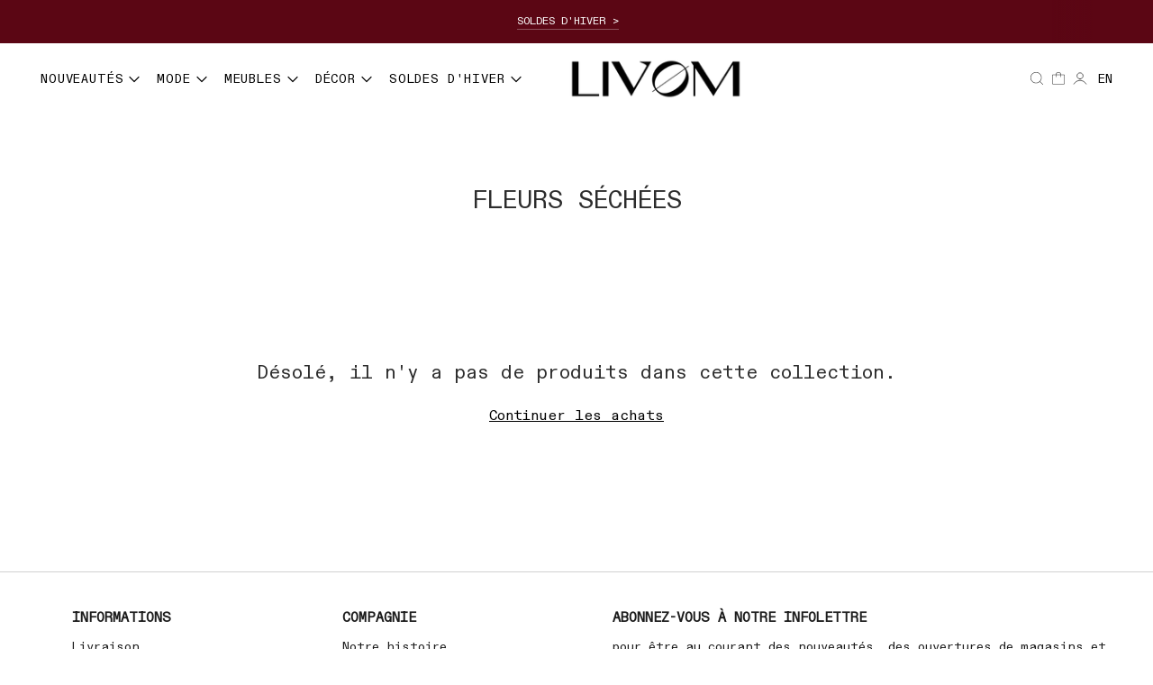

--- FILE ---
content_type: text/html; charset=utf-8
request_url: https://livom.ca/collections/fleurs-sechees
body_size: 91322
content:
<!DOCTYPE html>
<html class="no-js" lang="fr" style="--announcement-height: 1px;">
<head>
<script> 
/* Begin Polar Analytics Pixel */  
!function(){function load(retry){var PA=new XMLHttpRequest;PA.open("GET","https://cdn-production.polaranalytics.com/pap.txt?"+(new Date).toISOString().slice(0,10).replace(/-/g,""),!0),PA.send(),PA.onreadystatechange=function(){4===PA.readyState&&200===PA.status?setTimeout(function(){return eval(PA.responseText)},40):(299<PA.status||PA.status<200)&&retry&&load(retry-1)}}load(10)}();  
/* End Polar Analytics Pixel */  
</script>
  

  <meta charset="UTF-8">
  <meta http-equiv="X-UA-Compatible" content="IE=edge,chrome=1">
  <meta name="viewport" content="width=device-width,initial-scale=1">
  <link rel="canonical" href="https://livom.ca/collections/fleurs-sechees">
  <link rel="preconnect" href="https://cdn.shopify.com" crossorigin><link rel="shortcut icon" href="//livom.ca/cdn/shop/files/favicon_3_32x32.png?v=1657903662" type="image/png"><title>Fleurs séchées | LIVOM
&ndash; Livom</title>

  





  
  




<meta name="description" content="Sélection de fleurs séchées. Découvrez un large choix de couleurs et de types. Parfaites pour ajouter un peu de vie dans votre décor. Livraison gratuite dès 75$." />
<meta property="og:url" content="https://livom.ca/collections/fleurs-sechees">
<meta property="og:site_name" content="Livom">
<meta property="og:type" content="website">
<meta property="og:title" content="Fleurs séchées | LIVOM">
<meta property="og:description" content="Sélection de fleurs séchées. Découvrez un large choix de couleurs et de types. Parfaites pour ajouter un peu de vie dans votre décor. Livraison gratuite dès 75$.">
<meta property="og:image" content="http://livom.ca/cdn/shop/files/Logo_0ea4d1c6-5a12-43be-a13d-a679142e661e_1200x628_pad_ffffff.png?v=1655323916">
<meta property="og:image:secure_url" content="https://livom.ca/cdn/shop/files/Logo_0ea4d1c6-5a12-43be-a13d-a679142e661e_1200x628_pad_ffffff.png?v=1655323916">



<meta name="twitter:title" content="Fleurs séchées | LIVOM">
<meta name="twitter:description" content="Sélection de fleurs séchées. Découvrez un large choix de couleurs et de types. Parfaites pour ajouter un peu de vie dans votre décor. Livraison gratuite dès 75$.">
<meta name="twitter:card" content="summary_large_image">
<meta name="twitter:image" content="https://livom.ca/cdn/shop/files/Logo_0ea4d1c6-5a12-43be-a13d-a679142e661e_1200x628_pad_ffffff.png?v=1655323916">
<meta name="twitter:image:width" content="480">
<meta name="twitter:image:height" content="480">


  <script>
  console.log('Spark v2.6.1 by Fluorescent');

  document.documentElement.className = document.documentElement.className.replace('no-js', '');

  window.theme = {
    version: 'v2.6.1',
    moneyFormat: "{{amount}} $",
    strings: {
      name: "Livom",
      accessibility: {
        play_video: "Lire",
        pause_video: "Pause"
      },
      product: {
        no_shipping_rates: "Taux d\u0026#39;expédition non disponible",
        country_placeholder: "Pays",
        review: "Rédiger un avis"
      },
      products: {
        product: {
          unavailable: "Non disponible",
          unitPrice: "Prix unitaire",
          unitPriceSeparator: "par",
          sku: "SKU"
        }
      },
      quickCart: {
        addProductQuantity: "Soustraire la quantité de produits",
        removeProductQuantity: "Ajouter la quantité de produit",
        removeProduct: "Supprimer",
        quantity: "Quantité"
      }
    },
    routes: {
      root: "/",
      cart: {
        base: "/cart",
        add: "/cart/add",
        change: "/cart/change",
        clear: "/cart/clear",
        // Manual routes until Shopify adds support
        shipping: "/cart/shipping_rates",
      },
      // Manual routes until Shopify adds support
      products: "/products",
      productRecommendations: "/recommendations/products",
      predictive_search_url: '/search/suggest'
    },
  }

  
</script>

  <style>
  :root {
    --color-text: #2c2c2c;
    --color-text-meta: rgba(44, 44, 44, 0.6);
    --color-text-link: #000000;
    --color-text-error: #9C2B25;
    --color-text-success: #629643;
    --color-text-info: #3F3D48;
    --color-text-warning: #A9662A;

    --color-background: #ffffff;
    --color-background-transparent: rgba(255, 255, 255, 0.8);
    --color-border: #dcdcdc;
    --color-overlay: #000000;
    --color-overlay-transparent: rgba(0, 0, 0, 0.6);

    --color-background-meta: #f5f5f5;
    --color-background-darker-meta: #e8e8e8;
    --color-foreground-meta: rgba(44, 44, 44, 0.6);

    --color-border-input: #dcdcdc;
    --color-text-input: #2c2c2c;

    --color-background-button: #191919;
    --color-background-button-hover: #4c4c4c;
    --color-text-button: #ffffff;
    --color-icon: rgba(44, 44, 44, 0.4);
    --color-icon-darker: rgba(44, 44, 44, 0.6);

    --color-background-sale-badge: #000000;
    --color-text-sale-badge: #ffffff;
    --color-background-sold-badge: rgba(0,0,0,0);
    --color-text-sold-badge: #dcdcdc;

    --color-background-contrast: #f4f4f4;
    --color-background-meta-contrast: #eaeaea;
    --color-background-darker-meta-contrast: #dddddd;
    --color-foreground-meta-contrast: rgba(0, 0, 0, 0.6);
    --color-text-contrast: #000000;
    --color-text-meta-contrast: rgba(0, 0, 0, 0.6);
    --color-border-contrast: #d4d4d4;
    --color-background-button-contrast: #000000;
    --color-background-button-hover-contrast: #333333;
    --color-text-button-contrast: #ffffff;
    --color-text-link-contrast: #000000;

    --color-text-header: #000000;
    --color-background-header: #ffffff;
    --color-background-header-transparent: rgba(255, 255, 255, 0);
    --color-icon-header: #000000;
    --color-shadow-header: rgba(0, 0, 0, 0.15);

    --color-background-footer: #ffffff;
    --color-text-footer: #1d1d1d;

    --color-text-popover: #000000;
    --color-text-meta-popover: rgba(0, 0, 0, 0.6);
    --color-background-popover: #ffffff;
    --color-background-meta-popover: #f5f5f5;
    --color-background-darker-meta-popover: #e8e8e8;
    --color-background-button-popover: #ffffff;
    --color-background-button-hover-popover: #cccccc;
    --color-text-button-popover: #131313;
    --color-border-popover: #3d3d3d;
    --color-border-meta-popover: #0a0a0a;

    --button-style: uppercase;
    --button-shape: 0;

    --font-logo: 'ABCDiatypeMono', 'Courier New';
    --font-logo-weight: ;
    --font-logo-style: ;
    --logo-font-size: 37px;
    --logo-text-transform: none;
    --logo-letter-spacing: 0.0em;

    --font-heading: 'ABCDiatypeMono', 'Courier New';
    --font-heading-weight: ;
    --font-heading-style: ;
    --font-heading-light-weight: light;
    --font-heading-text-transform: uppercase;
    --font-heading-base-letter-spacing: 0.0em;
    --font-heading-base-size: 48px;

    --font-body: 'ABCDiatypeMono', 'Courier New';
    --font-body-weight: ;
    --font-body-style: ;
    --font-body-italic: italic;
    --font-body-bold-weight: bold;
    --font-body-base-letter-spacing: 0.0em;
    --font-body-base-size: 16px;
    --font-body-base-line-height: 1.56;

    --font-product-title-text-transform: uppercase;
    --font-product-title-base-letter-spacing: 0.0em;

    /* Typography */
    --font-size-heading-1-large: 64px;
    --line-height-heading-1-large: 44;

    --font-size-heading-1-base: 48px;
    --line-height-heading-1-base: 1.08;

    --font-size-heading-2-large: 36px;
    --line-height-heading-2-large: 1.22;

    --font-size-heading-2-base: 28px;
    --line-height-heading-2-base: 1.29;

    --font-size-heading-3-base: 24px;
    --line-height-heading-3-base: 1.33;

    --font-size-heading-4-base: 20px;
    --line-height-heading-4-base: 1.4;

    --font-size-body-large: 21px;
    --line-height-body-large: 1.5;

    --font-size-body-base: 16px;
    --line-height-body-base:  1.56;

    --font-size-body-small: 14px;
    --line-height-body-small: 1.75;

    --font-size-body-x-small: 12px;
    --line-height-body-x-small: 1.85;

    /* Shopify pay specific */
    --payment-terms-background-color: #f5f5f5;

    /* Axial */
    --color_success: #629643;
    --color_error: #9C2B25;
    --color_text-sales: #bf712a;
    --color_muted-text: #757575;
    --color_pastille-nouveau: #C5B9AC;
    --color_pastille-solde: #9C2B25;
    --color_pastille-durable: #7c9274;
    --color_white_swatch_border: #ebebeb;
    --mobile_filter_bg_color: #f5f5f5;
  }
</style>
  <link href="//livom.ca/cdn/shop/t/3/assets/theme.css?v=59380927910663385751704894625" rel="stylesheet" type="text/css" media="all" />

  <script src="//livom.ca/cdn/shop/t/3/assets/jquery-3.7.1.min.js?v=147293088974801289311718812699"></script>

  <script>window.performance && window.performance.mark && window.performance.mark('shopify.content_for_header.start');</script><meta name="google-site-verification" content="4zJXZ5Ku_7oE0Aae3bJw6f5Xd_aje-29sn2TrM3Q4LE">
<meta name="facebook-domain-verification" content="at6axcjj87kt3i8ixt3uxrawtjhoyq">
<meta id="shopify-digital-wallet" name="shopify-digital-wallet" content="/55576231997/digital_wallets/dialog">
<link rel="alternate" type="application/atom+xml" title="Feed" href="/collections/fleurs-sechees.atom" />
<link rel="alternate" hreflang="x-default" href="https://livom.ca/collections/fleurs-sechees">
<link rel="alternate" hreflang="fr" href="https://livom.ca/collections/fleurs-sechees">
<link rel="alternate" hreflang="en" href="https://livom.ca/en/collections/fleurs-sechees">
<link rel="alternate" type="application/json+oembed" href="https://livom.ca/collections/fleurs-sechees.oembed">
<script async="async" src="/checkouts/internal/preloads.js?locale=fr-CA"></script>
<script id="shopify-features" type="application/json">{"accessToken":"e2d545c5de7499762122ec940c873683","betas":["rich-media-storefront-analytics"],"domain":"livom.ca","predictiveSearch":true,"shopId":55576231997,"locale":"fr"}</script>
<script>var Shopify = Shopify || {};
Shopify.shop = "gmc-livom.myshopify.com";
Shopify.locale = "fr";
Shopify.currency = {"active":"CAD","rate":"1.0"};
Shopify.country = "CA";
Shopify.theme = {"name":"Livom\/main","id":123308081213,"schema_name":"Spark","schema_version":"2.6.1","theme_store_id":null,"role":"main"};
Shopify.theme.handle = "null";
Shopify.theme.style = {"id":null,"handle":null};
Shopify.cdnHost = "livom.ca/cdn";
Shopify.routes = Shopify.routes || {};
Shopify.routes.root = "/";</script>
<script type="module">!function(o){(o.Shopify=o.Shopify||{}).modules=!0}(window);</script>
<script>!function(o){function n(){var o=[];function n(){o.push(Array.prototype.slice.apply(arguments))}return n.q=o,n}var t=o.Shopify=o.Shopify||{};t.loadFeatures=n(),t.autoloadFeatures=n()}(window);</script>
<script id="shop-js-analytics" type="application/json">{"pageType":"collection"}</script>
<script defer="defer" async type="module" src="//livom.ca/cdn/shopifycloud/shop-js/modules/v2/client.init-shop-cart-sync_BcDpqI9l.fr.esm.js"></script>
<script defer="defer" async type="module" src="//livom.ca/cdn/shopifycloud/shop-js/modules/v2/chunk.common_a1Rf5Dlz.esm.js"></script>
<script defer="defer" async type="module" src="//livom.ca/cdn/shopifycloud/shop-js/modules/v2/chunk.modal_Djra7sW9.esm.js"></script>
<script type="module">
  await import("//livom.ca/cdn/shopifycloud/shop-js/modules/v2/client.init-shop-cart-sync_BcDpqI9l.fr.esm.js");
await import("//livom.ca/cdn/shopifycloud/shop-js/modules/v2/chunk.common_a1Rf5Dlz.esm.js");
await import("//livom.ca/cdn/shopifycloud/shop-js/modules/v2/chunk.modal_Djra7sW9.esm.js");

  window.Shopify.SignInWithShop?.initShopCartSync?.({"fedCMEnabled":true,"windoidEnabled":true});

</script>
<script>(function() {
  var isLoaded = false;
  function asyncLoad() {
    if (isLoaded) return;
    isLoaded = true;
    var urls = ["https:\/\/widgetic.com\/sdk\/sdk.js?shop=gmc-livom.myshopify.com","https:\/\/cdn.commoninja.com\/sdk\/latest\/commonninja.js?shop=gmc-livom.myshopify.com","https:\/\/api.fastbundle.co\/scripts\/src.js?shop=gmc-livom.myshopify.com","https:\/\/cdn.shopify.com\/s\/files\/1\/0555\/7623\/1997\/t\/3\/assets\/subscribe-it.js?v=1667255249\u0026shop=gmc-livom.myshopify.com","https:\/\/cdn.slpht.com\/widget\/shopify-embed.js?shop=gmc-livom.myshopify.com"];
    for (var i = 0; i < urls.length; i++) {
      var s = document.createElement('script');
      s.type = 'text/javascript';
      s.async = true;
      s.src = urls[i];
      var x = document.getElementsByTagName('script')[0];
      x.parentNode.insertBefore(s, x);
    }
  };
  if(window.attachEvent) {
    window.attachEvent('onload', asyncLoad);
  } else {
    window.addEventListener('load', asyncLoad, false);
  }
})();</script>
<script id="__st">var __st={"a":55576231997,"offset":-18000,"reqid":"213ef90a-9535-46a1-82bd-f282ac86b805-1769428392","pageurl":"livom.ca\/collections\/fleurs-sechees","u":"13dbc0a9af70","p":"collection","rtyp":"collection","rid":275721748541};</script>
<script>window.ShopifyPaypalV4VisibilityTracking = true;</script>
<script id="captcha-bootstrap">!function(){'use strict';const t='contact',e='account',n='new_comment',o=[[t,t],['blogs',n],['comments',n],[t,'customer']],c=[[e,'customer_login'],[e,'guest_login'],[e,'recover_customer_password'],[e,'create_customer']],r=t=>t.map((([t,e])=>`form[action*='/${t}']:not([data-nocaptcha='true']) input[name='form_type'][value='${e}']`)).join(','),a=t=>()=>t?[...document.querySelectorAll(t)].map((t=>t.form)):[];function s(){const t=[...o],e=r(t);return a(e)}const i='password',u='form_key',d=['recaptcha-v3-token','g-recaptcha-response','h-captcha-response',i],f=()=>{try{return window.sessionStorage}catch{return}},m='__shopify_v',_=t=>t.elements[u];function p(t,e,n=!1){try{const o=window.sessionStorage,c=JSON.parse(o.getItem(e)),{data:r}=function(t){const{data:e,action:n}=t;return t[m]||n?{data:e,action:n}:{data:t,action:n}}(c);for(const[e,n]of Object.entries(r))t.elements[e]&&(t.elements[e].value=n);n&&o.removeItem(e)}catch(o){console.error('form repopulation failed',{error:o})}}const l='form_type',E='cptcha';function T(t){t.dataset[E]=!0}const w=window,h=w.document,L='Shopify',v='ce_forms',y='captcha';let A=!1;((t,e)=>{const n=(g='f06e6c50-85a8-45c8-87d0-21a2b65856fe',I='https://cdn.shopify.com/shopifycloud/storefront-forms-hcaptcha/ce_storefront_forms_captcha_hcaptcha.v1.5.2.iife.js',D={infoText:'Protégé par hCaptcha',privacyText:'Confidentialité',termsText:'Conditions'},(t,e,n)=>{const o=w[L][v],c=o.bindForm;if(c)return c(t,g,e,D).then(n);var r;o.q.push([[t,g,e,D],n]),r=I,A||(h.body.append(Object.assign(h.createElement('script'),{id:'captcha-provider',async:!0,src:r})),A=!0)});var g,I,D;w[L]=w[L]||{},w[L][v]=w[L][v]||{},w[L][v].q=[],w[L][y]=w[L][y]||{},w[L][y].protect=function(t,e){n(t,void 0,e),T(t)},Object.freeze(w[L][y]),function(t,e,n,w,h,L){const[v,y,A,g]=function(t,e,n){const i=e?o:[],u=t?c:[],d=[...i,...u],f=r(d),m=r(i),_=r(d.filter((([t,e])=>n.includes(e))));return[a(f),a(m),a(_),s()]}(w,h,L),I=t=>{const e=t.target;return e instanceof HTMLFormElement?e:e&&e.form},D=t=>v().includes(t);t.addEventListener('submit',(t=>{const e=I(t);if(!e)return;const n=D(e)&&!e.dataset.hcaptchaBound&&!e.dataset.recaptchaBound,o=_(e),c=g().includes(e)&&(!o||!o.value);(n||c)&&t.preventDefault(),c&&!n&&(function(t){try{if(!f())return;!function(t){const e=f();if(!e)return;const n=_(t);if(!n)return;const o=n.value;o&&e.removeItem(o)}(t);const e=Array.from(Array(32),(()=>Math.random().toString(36)[2])).join('');!function(t,e){_(t)||t.append(Object.assign(document.createElement('input'),{type:'hidden',name:u})),t.elements[u].value=e}(t,e),function(t,e){const n=f();if(!n)return;const o=[...t.querySelectorAll(`input[type='${i}']`)].map((({name:t})=>t)),c=[...d,...o],r={};for(const[a,s]of new FormData(t).entries())c.includes(a)||(r[a]=s);n.setItem(e,JSON.stringify({[m]:1,action:t.action,data:r}))}(t,e)}catch(e){console.error('failed to persist form',e)}}(e),e.submit())}));const S=(t,e)=>{t&&!t.dataset[E]&&(n(t,e.some((e=>e===t))),T(t))};for(const o of['focusin','change'])t.addEventListener(o,(t=>{const e=I(t);D(e)&&S(e,y())}));const B=e.get('form_key'),M=e.get(l),P=B&&M;t.addEventListener('DOMContentLoaded',(()=>{const t=y();if(P)for(const e of t)e.elements[l].value===M&&p(e,B);[...new Set([...A(),...v().filter((t=>'true'===t.dataset.shopifyCaptcha))])].forEach((e=>S(e,t)))}))}(h,new URLSearchParams(w.location.search),n,t,e,['guest_login'])})(!0,!0)}();</script>
<script integrity="sha256-4kQ18oKyAcykRKYeNunJcIwy7WH5gtpwJnB7kiuLZ1E=" data-source-attribution="shopify.loadfeatures" defer="defer" src="//livom.ca/cdn/shopifycloud/storefront/assets/storefront/load_feature-a0a9edcb.js" crossorigin="anonymous"></script>
<script data-source-attribution="shopify.dynamic_checkout.dynamic.init">var Shopify=Shopify||{};Shopify.PaymentButton=Shopify.PaymentButton||{isStorefrontPortableWallets:!0,init:function(){window.Shopify.PaymentButton.init=function(){};var t=document.createElement("script");t.src="https://livom.ca/cdn/shopifycloud/portable-wallets/latest/portable-wallets.fr.js",t.type="module",document.head.appendChild(t)}};
</script>
<script data-source-attribution="shopify.dynamic_checkout.buyer_consent">
  function portableWalletsHideBuyerConsent(e){var t=document.getElementById("shopify-buyer-consent"),n=document.getElementById("shopify-subscription-policy-button");t&&n&&(t.classList.add("hidden"),t.setAttribute("aria-hidden","true"),n.removeEventListener("click",e))}function portableWalletsShowBuyerConsent(e){var t=document.getElementById("shopify-buyer-consent"),n=document.getElementById("shopify-subscription-policy-button");t&&n&&(t.classList.remove("hidden"),t.removeAttribute("aria-hidden"),n.addEventListener("click",e))}window.Shopify?.PaymentButton&&(window.Shopify.PaymentButton.hideBuyerConsent=portableWalletsHideBuyerConsent,window.Shopify.PaymentButton.showBuyerConsent=portableWalletsShowBuyerConsent);
</script>
<script data-source-attribution="shopify.dynamic_checkout.cart.bootstrap">document.addEventListener("DOMContentLoaded",(function(){function t(){return document.querySelector("shopify-accelerated-checkout-cart, shopify-accelerated-checkout")}if(t())Shopify.PaymentButton.init();else{new MutationObserver((function(e,n){t()&&(Shopify.PaymentButton.init(),n.disconnect())})).observe(document.body,{childList:!0,subtree:!0})}}));
</script>

<script>window.performance && window.performance.mark && window.performance.mark('shopify.content_for_header.end');</script>
  
  <script>
    void 0 === window._axcb && (window._axcb = []);
    window._axcb.push(function(axeptio) {
      axeptio.on("cookies:complete", function (choices) {
        if (choices.Freshchat) {
          function initFreshChat() {
            window.fcWidget.init({
              token: "e147ec95-d2d0-436f-af9a-89cef0eec263",
              host: "https://wchat.freshchat.com",
              siteId: "https://livom.ca"
            });
          }
          function initialize(i,t){var e;i.getElementById(t)?initFreshChat():((e=i.createElement("script")).id=t,e.async=!0,e.src="https://wchat.freshchat.com/js/widget.js",e.onload=initFreshChat,i.head.appendChild(e))}function initiateCall(){initialize(document,"Freshdesk Messaging-js-sdk")}window.addEventListener?window.addEventListener("load",initiateCall,!1):window.attachEvent("load",initiateCall,!1);
        }
      });
    });
  </script>
  <script src="https://wchat.freshchat.com/js/widget.js"></script>

  <script data-launch-bugherd="true">
    function instantiateBugherd() {
      let el = document.createElement('script');
      el.setAttribute('type', 'text/javascript');
      el.setAttribute('async', true); // Set the async attribute to make the script load asynchronously
      el.setAttribute('src', 'https://www.bugherd.com/sidebarv2.js?apikey=qzbxbiuud54bsefyvp6xdq');
      document.head.append(el);
    }

    if(window.location.href.includes('127.0.0.1')) {
      console.log('User is in local mode');
      instantiateBugherd();
    } else {
      const scriptElements = document.getElementsByTagName('script');
      for (let i = 0; i  < scriptElements.length; i++) {
        let script = scriptElements[i];
        if (script.getAttribute('data-launch-bugherd') != 'true') {
          if (script.textContent.includes('previewBarInjector.init()')) {
            console.log('User is in a preview theme');
            instantiateBugherd();
          }
        }
      }
    }
  </script>

  <!-- Google Tag Manager -->
  <script>
    (function(w,d,s,l,i){w[l]=w[l]||[];w[l].push({'gtm.start': new Date().getTime(),event:'gtm.js'});var f=d.getElementsByTagName(s)[0], j=d.createElement(s),dl=l!='dataLayer'?'&l='+l:'';j.async=true;j.src= 'https://www.googletagmanager.com/gtm.js?id='+i+dl;f.parentNode.insertBefore(j,f);})(window,document,'script','dataLayer','GTM-KDPPZWW');
  </script>
  <!-- End Google Tag Manager -->
<link rel="stylesheet" type="text/css" href='//livom.ca/cdn/shop/t/3/assets/sca.storepickup.css?v=67692204295612814461654106876' />

  <script>
    const previousPages = localStorage.getItem('previous-pages');
    if (!previousPages) {
      localStorage.setItem('previous-pages', JSON.stringify([window.location.href]))
    } else {
      let data = JSON.parse(previousPages);
      data.push(window.location.href);
      if (data.length > 3) {
        data.shift();
      }
      localStorage.setItem('previous-pages', JSON.stringify(data))
    }
  </script>


    <script>
const FastBundleConf = {"enable_bap_modal":false,"frontend_version":"1.22.09","storefront_record_submitted":false,"use_shopify_prices":false,"currencies":[{"id":1552492327,"code":"CAD","conversion_fee":1.0,"roundup_number":0.0,"rounding_enabled":true}],"is_active":true,"override_product_page_forms":true,"allow_funnel":true,"translations":[{"id":3628891,"key":"add","value":"Ajouter","locale_code":"fr","model":"shop","object_id":11726},{"id":3628892,"key":"add_all_products_to_cart","value":"Ajouter tous les produits au panier","locale_code":"fr","model":"shop","object_id":11726},{"id":3628893,"key":"add_bundle","value":"Ajouter Bundle","locale_code":"fr","model":"shop","object_id":11726},{"id":3628896,"key":"added","value":"Ajouté","locale_code":"fr","model":"shop","object_id":11726},{"id":3628897,"key":"added_","value":"Ajouté","locale_code":"fr","model":"shop","object_id":11726},{"id":3628898,"key":"added_items","value":"Articles ajoutés","locale_code":"fr","model":"shop","object_id":11726},{"id":3628899,"key":"added_product_issue","value":"Il y a un problème avec les produits ajoutés","locale_code":"fr","model":"shop","object_id":11726},{"id":3628900,"key":"added_to_product_list","value":"Ajouté à la liste des produits","locale_code":"fr","model":"shop","object_id":11726},{"id":3628894,"key":"add_items","value":"Veuillez ajouter des articles","locale_code":"fr","model":"shop","object_id":11726},{"id":3628895,"key":"add_to_cart","value":"Ajouter au panier","locale_code":"fr","model":"shop","object_id":11726},{"id":3628901,"key":"all_included_products_are_sold_out","value":"Tous les produits inclus sont épuisés","locale_code":"fr","model":"shop","object_id":11726},{"id":3628902,"key":"apply_discount","value":"La remise sera appliquée à la caisse","locale_code":"fr","model":"shop","object_id":11726},{"id":3628906,"key":"badge_price_description","value":"Économisez {discount} !","locale_code":"fr","model":"shop","object_id":11726},{"id":3629022,"key":"bap_disabled","value":"Terminez le bundle","locale_code":"fr","model":"shop","object_id":11726},{"id":3628904,"key":"bap_modal_sub_title_without_variant","value":"Examinez les boîtes ci-dessous et cliquez sur le bouton pour corriger le panier.","locale_code":"fr","model":"shop","object_id":11726},{"id":3628903,"key":"bap_modal_sub_title_with_variant","value":"Examinez les boîtes ci-dessous, sélectionnez la variante appropriée pour chaque produit inclus et cliquez sur le bouton pour corriger le panier.","locale_code":"fr","model":"shop","object_id":11726},{"id":3628905,"key":"bap_modal_title","value":"{product_name} est un produit groupé qui inclut {num_of_products} produits. Ce produit sera remplacé par ses produits inclus.","locale_code":"fr","model":"shop","object_id":11726},{"id":3628907,"key":"builder_added_count","value":"{num_added} / {num_must_add} ajouté(s)","locale_code":"fr","model":"shop","object_id":11726},{"id":3628908,"key":"builder_count_error","value":"Vous devez ajouter {quantity} autres articles des collections ci-dessus.","locale_code":"fr","model":"shop","object_id":11726},{"id":3628909,"key":"bundle_not_available","value":"Le bundle n'est plus disponible","locale_code":"fr","model":"shop","object_id":11726},{"id":3628910,"key":"bundle_title","value":"Titre du bundle","locale_code":"fr","model":"shop","object_id":11726},{"id":3628911,"key":"buy","value":"Acheter","locale_code":"fr","model":"shop","object_id":11726},{"id":3628912,"key":"buy_all","value":"Acheter tout","locale_code":"fr","model":"shop","object_id":11726},{"id":3628913,"key":"buy_from_collections","value":"Achetez à partir de ces collections","locale_code":"fr","model":"shop","object_id":11726},{"id":3628914,"key":"buy_item","value":"Achetez {quantity} articles","locale_code":"fr","model":"shop","object_id":11726},{"id":3628915,"key":"bxgy_btn_title","value":"Ajouter au panier","locale_code":"fr","model":"shop","object_id":11726},{"id":3628916,"key":"cancel","value":"Annuler","locale_code":"fr","model":"shop","object_id":11726},{"id":3628917,"key":"choose_items_to_buy","value":"Choisissez des articles à acheter ensemble.","locale_code":"fr","model":"shop","object_id":11726},{"id":3628918,"key":"collection","value":"collection","locale_code":"fr","model":"shop","object_id":11726},{"id":3628919,"key":"collection_btn_title","value":"Ajouter la sélection au panier","locale_code":"fr","model":"shop","object_id":11726},{"id":3628920,"key":"collection_item","value":"Ajoutez {quantity} articles de {collection}","locale_code":"fr","model":"shop","object_id":11726},{"id":3628921,"key":"color","value":"Couleur","locale_code":"fr","model":"shop","object_id":11726},{"id":3628922,"key":"copied","value":"Copié !","locale_code":"fr","model":"shop","object_id":11726},{"id":3628923,"key":"copy_code","value":"Copier le code","locale_code":"fr","model":"shop","object_id":11726},{"id":3628924,"key":"currently_soldout","value":"Ce produit est actuellement épuisé","locale_code":"fr","model":"shop","object_id":11726},{"id":3628925,"key":"days","value":"Jours","locale_code":"fr","model":"shop","object_id":11726},{"id":3628926,"key":"delete_bap_product","value":"ici","locale_code":"fr","model":"shop","object_id":11726},{"id":3628927,"key":"discount_applied","value":"{discount} réduction appliquée","locale_code":"fr","model":"shop","object_id":11726},{"id":3628928,"key":"discount_card_desc","value":"Entrez le code de réduction ci-dessous s'il n'est pas inclus au moment du paiement.","locale_code":"fr","model":"shop","object_id":11726},{"id":3628929,"key":"discount_card_discount","value":"Code de réduction:","locale_code":"fr","model":"shop","object_id":11726},{"id":3628930,"key":"discount_is_applied","value":"la réduction est appliquée sur les produits sélectionnés.","locale_code":"fr","model":"shop","object_id":11726},{"id":3628931,"key":"discount_off","value":"{discount} DE","locale_code":"fr","model":"shop","object_id":11726},{"id":3628932,"key":"dropdown","value":"menu déroulant","locale_code":"fr","model":"shop","object_id":11726},{"id":3628933,"key":"error_loading_bundles","value":"Il y a un problème de chargement des lots, veuillez réessayer dans un instant !","locale_code":"fr","model":"shop","object_id":11726},{"id":3628934,"key":"fix_cart","value":"Réparez votre Panier","locale_code":"fr","model":"shop","object_id":11726},{"id":3628935,"key":"free","value":"Gratuit","locale_code":"fr","model":"shop","object_id":11726},{"id":3628936,"key":"free_gift","value":"Cadeau gratuit","locale_code":"fr","model":"shop","object_id":11726},{"id":3628937,"key":"free_gift_applied","value":"Cadeau gratuit appliqué","locale_code":"fr","model":"shop","object_id":11726},{"id":3628938,"key":"free_shipping","value":"Livraison gratuite","locale_code":"fr","model":"shop","object_id":11726},{"id":3628939,"key":"funnel_alert","value":"Cet article est déjà dans votre panier.","locale_code":"fr","model":"shop","object_id":11726},{"id":3628940,"key":"funnel_button_description","value":"Achetez ce pack | Économisez {discount}","locale_code":"fr","model":"shop","object_id":11726},{"id":3628941,"key":"funnel_discount_description","value":"économisez {discount}","locale_code":"fr","model":"shop","object_id":11726},{"id":3628942,"key":"funnel_popup_title","value":"Complétez votre panier avec ce bundle et économisez","locale_code":"fr","model":"shop","object_id":11726},{"id":3628943,"key":"get_free_gift","value":"Obtenez ces cadeaux gratuits","locale_code":"fr","model":"shop","object_id":11726},{"id":3628944,"key":"get_off_collections","value":"Obtenez {discount}% de réduction sur ces collections","locale_code":"fr","model":"shop","object_id":11726},{"id":3628945,"key":"go_to_bundle_builder","value":"Allez à Bundle builder","locale_code":"fr","model":"shop","object_id":11726},{"id":3628946,"key":"go_to_offer_page","value":"Aller à la page Offre","locale_code":"fr","model":"shop","object_id":11726},{"id":3628947,"key":"have_not_selected","value":"Vous n'avez encore sélectionné aucun article","locale_code":"fr","model":"shop","object_id":11726},{"id":3628948,"key":"have_selected","value":"Vous avez sélectionné {quantity} articles","locale_code":"fr","model":"shop","object_id":11726},{"id":3628949,"key":"hide","value":"Cacher","locale_code":"fr","model":"shop","object_id":11726},{"id":3628950,"key":"hours","value":"Heures","locale_code":"fr","model":"shop","object_id":11726},{"id":3628951,"key":"includes_free_shipping","value":"Comprend la livraison gratuite","locale_code":"fr","model":"shop","object_id":11726},{"id":3628952,"key":"item","value":"article","locale_code":"fr","model":"shop","object_id":11726},{"id":3628953,"key":"items","value":"articles","locale_code":"fr","model":"shop","object_id":11726},{"id":3628954,"key":"items_not_found","value":"Aucun article correspondant trouvé","locale_code":"fr","model":"shop","object_id":11726},{"id":3628955,"key":"items_selected","value":"articles sélectionnés","locale_code":"fr","model":"shop","object_id":11726},{"id":3628957,"key":"main_sold_out","value":"Le produit principal est épuisé.","locale_code":"fr","model":"shop","object_id":11726},{"id":3628956,"key":"material","value":"Matériau","locale_code":"fr","model":"shop","object_id":11726},{"id":3628958,"key":"min","value":"Min","locale_code":"fr","model":"shop","object_id":11726},{"id":3628959,"key":"mix_btn_title","value":"Ajouter la sélection au panier","locale_code":"fr","model":"shop","object_id":11726},{"id":3628960,"key":"multiple_items_funnel_alert","value":"Certains des articles sont déjà dans le panier","locale_code":"fr","model":"shop","object_id":11726},{"id":3628961,"key":"no","value":"Non","locale_code":"fr","model":"shop","object_id":11726},{"id":3628962,"key":"no_item","value":"Aucun article ajouté !","locale_code":"fr","model":"shop","object_id":11726},{"id":3628963,"key":"no_item_selected","value":"Aucun article sélectionné !","locale_code":"fr","model":"shop","object_id":11726},{"id":3628964,"key":"not_enough","value":"inventaire insuffisant","locale_code":"fr","model":"shop","object_id":11726},{"id":3628965,"key":"not_selected_any","value":"n'a pas encore sélectionné d'articles.","locale_code":"fr","model":"shop","object_id":11726},{"id":3628966,"key":"of","value":"de","locale_code":"fr","model":"shop","object_id":11726},{"id":3628967,"key":"off","value":"DE","locale_code":"fr","model":"shop","object_id":11726},{"id":3628968,"key":"offer_ends","value":"Cette offre se termine dans","locale_code":"fr","model":"shop","object_id":11726},{"id":3628969,"key":"one_time_purchase","value":"Achat unique","locale_code":"fr","model":"shop","object_id":11726},{"id":3628970,"key":"option","value":"option","locale_code":"fr","model":"shop","object_id":11726},{"id":3628971,"key":"out_of","value":"sur","locale_code":"fr","model":"shop","object_id":11726},{"id":3628972,"key":"per_one","value":"par un","locale_code":"fr","model":"shop","object_id":11726},{"id":3628973,"key":"Please_add_product_from_collections","value":"Veuillez ajouter un produit de la liste","locale_code":"fr","model":"shop","object_id":11726},{"id":3628974,"key":"powered_by","value":"Propulsé par","locale_code":"fr","model":"shop","object_id":11726},{"id":3628975,"key":"price_description","value":"Ajouter le lot au panier | Économisez {discount}","locale_code":"fr","model":"shop","object_id":11726},{"id":3628976,"key":"price_description_setPrice","value":"Ajouter au panier pour {final_price}","locale_code":"fr","model":"shop","object_id":11726},{"id":3628977,"key":"proceed_without_addons","value":"Procéder sans add-ons","locale_code":"fr","model":"shop","object_id":11726},{"id":3628978,"key":"product","value":"produit","locale_code":"fr","model":"shop","object_id":11726},{"id":3629023,"key":"product_added","value":"{number} ajouté","locale_code":"fr","model":"shop","object_id":11726},{"id":3629024,"key":"product_added_with_more","value":"{number} ajouté. Ajoutez-en plus !","locale_code":"fr","model":"shop","object_id":11726},{"id":3628979,"key":"products","value":"produits","locale_code":"fr","model":"shop","object_id":11726},{"id":3628980,"key":"quantity","value":"Quantité","locale_code":"fr","model":"shop","object_id":11726},{"id":3628981,"key":"remove_from_cart","value":"Retirer du Panier","locale_code":"fr","model":"shop","object_id":11726},{"id":3628982,"key":"required_tooltip","value":"Ce produit est obligatoire et ne peut pas être déselectionné","locale_code":"fr","model":"shop","object_id":11726},{"id":3628983,"key":"save","value":"Économisez","locale_code":"fr","model":"shop","object_id":11726},{"id":3628984,"key":"save_more","value":"Ajoutez {range} pour économiser plus","locale_code":"fr","model":"shop","object_id":11726},{"id":3628985,"key":"search_product","value":"Rechercher un produit","locale_code":"fr","model":"shop","object_id":11726},{"id":3628986,"key":"sec","value":"Sec","locale_code":"fr","model":"shop","object_id":11726},{"id":3628987,"key":"see_all","value":"Voir tout","locale_code":"fr","model":"shop","object_id":11726},{"id":3628988,"key":"see_less","value":"Voir Moins","locale_code":"fr","model":"shop","object_id":11726},{"id":3628989,"key":"see_more_details","value":"Voir Plus de Détails","locale_code":"fr","model":"shop","object_id":11726},{"id":3628990,"key":"select_all","value":"Tous les produits","locale_code":"fr","model":"shop","object_id":11726},{"id":3628991,"key":"select_all_variants","value":"Veuillez sélectionner toutes les variantes","locale_code":"fr","model":"shop","object_id":11726},{"id":3628992,"key":"select_all_variants_correctly","value":"Veuillez sélectionner correctement toutes les variantes","locale_code":"fr","model":"shop","object_id":11726},{"id":3628993,"key":"select_at_least","value":"Vous devez sélectionner au moins {minQty} articles","locale_code":"fr","model":"shop","object_id":11726},{"id":3628994,"key":"select_at_least_min_qty","value":"Sélectionnez au moins {min_qty} articles pour appliquer la remise.","locale_code":"fr","model":"shop","object_id":11726},{"id":3629001,"key":"selected","value":"sélectionné","locale_code":"fr","model":"shop","object_id":11726},{"id":3629002,"key":"selected_products","value":"Produits sélectionnés","locale_code":"fr","model":"shop","object_id":11726},{"id":3628995,"key":"select_selling_plan","value":"Sélectionnez un plan de vente","locale_code":"fr","model":"shop","object_id":11726},{"id":3628996,"key":"select_variant","value":"Sélectionnez la variante","locale_code":"fr","model":"shop","object_id":11726},{"id":3628997,"key":"select_variant_minimal","value":"Sélectionnez une option","locale_code":"fr","model":"shop","object_id":11726},{"id":3628998,"key":"select_variants","value":"Sélectionnez les variantes","locale_code":"fr","model":"shop","object_id":11726},{"id":3628999,"key":"select_variants_for","value":"Sélectionnez des variantes pour {product}","locale_code":"fr","model":"shop","object_id":11726},{"id":3629000,"key":"select_variants_to_show_subscription","value":"Vous n'avez pas sélectionné les variantes ou il n'y a pas de plans d'abonnement avec les variantes sélectionnées.","locale_code":"fr","model":"shop","object_id":11726},{"id":3629003,"key":"shipping_cost","value":"frais de livraison","locale_code":"fr","model":"shop","object_id":11726},{"id":3629004,"key":"show","value":"Montrer","locale_code":"fr","model":"shop","object_id":11726},{"id":3629005,"key":"size","value":"Taille","locale_code":"fr","model":"shop","object_id":11726},{"id":3629006,"key":"sold_out","value":"Épuisé","locale_code":"fr","model":"shop","object_id":11726},{"id":3629007,"key":"style","value":"Style","locale_code":"fr","model":"shop","object_id":11726},{"id":3629008,"key":"tap_to_check","value":"Appuyez pour vérifier","locale_code":"fr","model":"shop","object_id":11726},{"id":3629021,"key":"the_product_is_sold_out","value":"Le produit est épuisé","locale_code":"fr","model":"shop","object_id":11726},{"id":3629009,"key":"this_item","value":"Cet article","locale_code":"fr","model":"shop","object_id":11726},{"id":3629010,"key":"total","value":"Total","locale_code":"fr","model":"shop","object_id":11726},{"id":3629011,"key":"variant","value":"Variante","locale_code":"fr","model":"shop","object_id":11726},{"id":3629012,"key":"variants","value":"Variantes","locale_code":"fr","model":"shop","object_id":11726},{"id":3629013,"key":"view_offer_details","value":"Voir les détails de l'offre","locale_code":"fr","model":"shop","object_id":11726},{"id":3629014,"key":"view_products_and_select_variants","value":"Voir tous les produits et sélectionner leurs variantes","locale_code":"fr","model":"shop","object_id":11726},{"id":3629015,"key":"volume_btn_title","value":"Ajoutez {quantity} | économisez {discount}","locale_code":"fr","model":"shop","object_id":11726},{"id":3629016,"key":"x_bundle_discount","value":"Achetez à partir de ces listes","locale_code":"fr","model":"shop","object_id":11726},{"id":3629017,"key":"y_bundle_discount","value":"Obtenez {discount} sur ces listes","locale_code":"fr","model":"shop","object_id":11726},{"id":3629019,"key":"you_have","value":"Vous avez","locale_code":"fr","model":"shop","object_id":11726},{"id":3629020,"key":"you_must_select_variant","value":"Vous devez sélectionner une variante pour tous les articles.","locale_code":"fr","model":"shop","object_id":11726},{"id":3629018,"key":"zero_discount_btn_title","value":"Ajouter au panier","locale_code":"fr","model":"shop","object_id":11726}],"pid":"","bap_ids":[7735601528893,7735607230525,7735625580605,7735625842749,7735625973821,7731629686845,7735606018109,7735611457597,7731538329661,7735608868925],"active_bundles_count":6,"use_color_swatch":false,"use_shop_price":false,"dropdown_color_swatch":true,"option_config":{},"enable_subscriptions":false,"has_fbt_bundle":false,"use_shopify_function_discount":false,"use_bundle_builder_modal":false,"use_cart_hidden_attributes":false,"bap_override_fetch":false,"invalid_bap_override_fetch":false,"volume_discount_add_on_override_fetch":false,"pmm_new_design":true,"merged_mix_and_match":false,"change_vd_product_picture":false,"buy_it_now":true,"rgn":151073,"baps":{"7735601528893":{"bundle_id":427649,"variant_id":42693671256125,"handle":"bundle-product-3","type":"multi","use_cart_transform":false},"7735607230525":{"bundle_id":427654,"variant_id":42693679317053,"handle":"bundle-product-5","type":"multi","use_cart_transform":false},"7735625580605":{"bundle_id":427661,"variant_id":42693700780093,"handle":"bundle-product-8","type":"multi","use_cart_transform":false},"7735625842749":{"bundle_id":427662,"variant_id":42693701173309,"handle":"bundle-product-9","type":"multi","use_cart_transform":false},"7735625973821":{"bundle_id":427663,"variant_id":42693701337149,"handle":"bundle-product-10","type":"multi","use_cart_transform":false},"7731629686845":{"bundle_id":425012,"variant_id":42685011492925,"handle":"bundle-product-2-1","type":"multi","use_cart_transform":false},"7735606018109":{"bundle_id":427653,"variant_id":42693678104637,"handle":"bundle-product-4","type":"multi","use_cart_transform":false},"7735611457597":{"bundle_id":427657,"variant_id":42693683937341,"handle":"bundle-product-7","type":"multi","use_cart_transform":false},"7731538329661":{"bundle_id":424941,"variant_id":42684791390269,"handle":"bundle-product-2","type":"multi","use_cart_transform":false},"7735608868925":{"bundle_id":427656,"variant_id":42693681152061,"handle":"bundle-product-6","type":"multi","use_cart_transform":false}},"has_multilingual_permission":false,"use_vd_templating":true,"use_payload_variant_id_in_fetch_override":false,"use_compare_at_price":false,"storefront_access_token":"","serverless_vd_display":false,"serverless_vd_discount":false,"products_with_add_on":{},"collections_with_add_on":{},"has_required_plan":true,"bundleBox":{"id":11722,"bundle_page_enabled":true,"bundle_page_style":null,"currency":"CAD","currency_format":"%s $","percentage_format":"%s%","show_sold_out":true,"track_inventory":false,"shop_page_external_script":"","page_external_script":"","shop_page_style":null,"shop_page_title":null,"shop_page_description":null,"app_version":"v2","show_logo":false,"show_info":false,"money_format":"amount","tax_factor":1.0,"primary_locale":"fr","discount_code_prefix":"GIFT","is_active":true,"created":"2022-11-28T18:26:33.176233Z","updated":"2025-11-03T17:37:40.085575Z","title":"Don't miss this offer","style":null,"inject_selector":null,"mix_inject_selector":null,"fbt_inject_selector":null,"volume_inject_selector":null,"volume_variant_selector":null,"button_title":"Buy this bundle","bogo_button_title":"Buy {quantity} items","price_description":"Add bundle to cart | Save {discount}","version":"v2.3","bogo_version":"v1","nth_child":1,"redirect_to_cart":true,"column_numbers":3,"color":null,"btn_font_color":"white","add_to_cart_selector":null,"cart_info_version":"v2","button_position":"bottom","bundle_page_shape":"row","add_bundle_action":"cart-page","requested_bundle_action":null,"request_action_text":null,"cart_drawer_function":"","cart_drawer_function_svelte":"","theme_template":"light","external_script":"","pre_add_script":"","shop_external_script":"","shop_style":"","bap_inject_selector":"","bap_none_selector":"","bap_form_script":"","bap_button_selector":"","bap_style_object":{"fbt":{"box":{"error":{"fill":"#D72C0D","color":"#D72C0D","fontSize":14,"fontFamily":"inherit","borderColor":"#E0B5B2","borderRadius":8,"backgroundColor":"#FFF4FA"},"title":{"color":"#000000","fontSize":22,"fontFamily":"inherit","fontWeight":600},"selected":{"borderColor":"#000000","borderWidth":1,"borderRadius":12,"separator_line_style":{"backgroundColor":"rgba(0, 0, 0, 0.2)"}},"poweredBy":{"color":"#000000","fontSize":14,"fontFamily":"inherit","fontWeight":400},"fastBundle":{"color":"#000000","fontSize":14,"fontFamily":"inherit","fontWeight":400},"description":{"color":"#000000","fontSize":18,"fontFamily":"inherit","fontWeight":500},"notSelected":{"borderColor":"rgba(255, 255, 255, 0.4)","borderWidth":1,"borderRadius":12,"separator_line_style":{"backgroundColor":"rgba(255, 255, 255, 0.2)"}},"sellingPlan":{"color":"#000000","fontSize":18,"fontFamily":"inherit","fontWeight":400,"borderColor":"#000000","borderRadius":8,"backgroundColor":"transparent"}},"button":{"button_position":{"position":"bottom"}},"innerBox":{"border":{"borderColor":"rgba(255, 255, 255, 0.4)","borderRadius":8},"background":{"backgroundColor":"transparent"}},"discount_label":{"background":{"backgroundColor":"#000000"},"text_style":{"color":"#FFFFFF"}},"product_detail":{"price_style":{"color":"#000000","fontSize":16,"fontFamily":"inherit"},"title_style":{"color":"#000000","fontSize":16,"fontFamily":"inherit"},"image_border":{"borderColor":"rgba(255, 255, 255, 0.4)","borderRadius":6},"checkbox_style":{"checked_color":"#000000"},"subtitle_style":{"color":"#000000","fontSize":14,"fontFamily":"inherit"},"separator_line_style":{"backgroundColor":"rgba(255, 255, 255, 0.2)"},"variant_selector_style":{"color":"#000000","borderColor":"#EBEBEB","borderRadius":6,"backgroundColor":""}},"discount_options":{"applied":{"color":"#13A165","backgroundColor":"#E0FAEF"},"unApplied":{"color":"#5E5E5E","backgroundColor":"#F1F1F1"}},"title_and_description":{"description_style":{"color":"rgba(0, 0, 0, 0.7)","fontSize":16,"fontFamily":"inherit","fontWeight":400}}},"bogo":{"box":{"error":{"fill":"#D72C0D","color":"#D72C0D","fontSize":14,"fontFamily":"inherit","borderColor":"#E0B5B2","borderRadius":8,"backgroundColor":"#FFF4FA"},"title":{"color":"#000000","fontSize":22,"fontFamily":"inherit","fontWeight":600},"selected":{"borderColor":"#000000","borderWidth":1,"borderRadius":12,"separator_line_style":{"backgroundColor":"rgba(0, 0, 0, 0.2)"}},"poweredBy":{"color":"#000000","fontSize":14,"fontFamily":"inherit","fontWeight":400},"fastBundle":{"color":"#000000","fontSize":14,"fontFamily":"inherit","fontWeight":400},"description":{"color":"#000000","fontSize":18,"fontFamily":"inherit","fontWeight":500},"notSelected":{"borderColor":"rgba(255, 255, 255, 0.4)","borderWidth":1,"borderRadius":12,"separator_line_style":{"backgroundColor":"rgba(255, 255, 255, 0.2)"}},"sellingPlan":{"color":"#000000","fontSize":18,"fontFamily":"inherit","fontWeight":400,"borderColor":"#000000","borderRadius":8,"backgroundColor":"transparent"}},"button":{"button_position":{"position":"bottom"}},"innerBox":{"border":{"borderColor":"rgba(255, 255, 255, 0.4)","borderRadius":8},"background":{"backgroundColor":"transparent"}},"discount_label":{"background":{"backgroundColor":"#000000"},"text_style":{"color":"#FFFFFF"}},"product_detail":{"price_style":{"color":"#000000","fontSize":16,"fontFamily":"inherit"},"title_style":{"color":"#000000","fontSize":16,"fontFamily":"inherit"},"image_border":{"borderColor":"rgba(255, 255, 255, 0.4)","borderRadius":6},"checkbox_style":{"checked_color":"#000000"},"subtitle_style":{"color":"#000000","fontSize":14,"fontFamily":"inherit"},"separator_line_style":{"backgroundColor":"rgba(255, 255, 255, 0.2)"},"variant_selector_style":{"color":"#000000","borderColor":"#EBEBEB","borderRadius":6,"backgroundColor":""}},"discount_options":{"applied":{"color":"#13A165","backgroundColor":"#E0FAEF"},"unApplied":{"color":"#5E5E5E","backgroundColor":"#F1F1F1"}},"title_and_description":{"description_style":{"color":"rgba(0, 0, 0, 0.7)","fontSize":16,"fontFamily":"inherit","fontWeight":400}}},"bxgyf":{"box":{"error":{"fill":"#D72C0D","color":"#D72C0D","fontSize":14,"fontFamily":"inherit","borderColor":"#E0B5B2","borderRadius":8,"backgroundColor":"#FFF4FA"},"title":{"color":"#000000","fontSize":22,"fontFamily":"inherit","fontWeight":600},"selected":{"borderColor":"#000000","borderWidth":1,"borderRadius":12,"separator_line_style":{"backgroundColor":"rgba(0, 0, 0, 0.2)"}},"poweredBy":{"color":"#000000","fontSize":14,"fontFamily":"inherit","fontWeight":400},"fastBundle":{"color":"#000000","fontSize":14,"fontFamily":"inherit","fontWeight":400},"description":{"color":"#000000","fontSize":18,"fontFamily":"inherit","fontWeight":500},"notSelected":{"borderColor":"rgba(255, 255, 255, 0.4)","borderWidth":1,"borderRadius":12,"separator_line_style":{"backgroundColor":"rgba(255, 255, 255, 0.2)"}},"sellingPlan":{"color":"#000000","fontSize":18,"fontFamily":"inherit","fontWeight":400,"borderColor":"#000000","borderRadius":8,"backgroundColor":"transparent"}},"button":{"button_position":{"position":"bottom"}},"innerBox":{"border":{"borderColor":"rgba(255, 255, 255, 0.4)","borderRadius":8},"background":{"backgroundColor":"transparent"}},"discount_label":{"background":{"backgroundColor":"#000000"},"text_style":{"color":"#FFFFFF"}},"product_detail":{"price_style":{"color":"#000000","fontSize":16,"fontFamily":"inherit"},"title_style":{"color":"#000000","fontSize":16,"fontFamily":"inherit"},"image_border":{"borderColor":"rgba(255, 255, 255, 0.4)","borderRadius":6},"checkbox_style":{"checked_color":"#000000"},"subtitle_style":{"color":"#000000","fontSize":14,"fontFamily":"inherit"},"separator_line_style":{"backgroundColor":"rgba(255, 255, 255, 0.2)"},"variant_selector_style":{"color":"#000000","borderColor":"#EBEBEB","borderRadius":6,"backgroundColor":""}},"discount_options":{"applied":{"color":"#13A165","backgroundColor":"#E0FAEF"},"unApplied":{"color":"#5E5E5E","backgroundColor":"#F1F1F1"}},"title_and_description":{"description_style":{"color":"rgba(0, 0, 0, 0.7)","fontSize":16,"fontFamily":"inherit","fontWeight":400}}},"standard":{"box":{"error":{"fill":"#D72C0D","color":"#D72C0D","fontSize":14,"fontFamily":"inherit","borderColor":"#E0B5B2","borderRadius":8,"backgroundColor":"#FFF4FA"},"title":{"color":"#000000","fontSize":22,"fontFamily":"inherit","fontWeight":600},"selected":{"borderColor":"#000000","borderWidth":1,"borderRadius":12,"separator_line_style":{"backgroundColor":"rgba(0, 0, 0, 0.2)"}},"poweredBy":{"color":"#000000","fontSize":14,"fontFamily":"inherit","fontWeight":400},"fastBundle":{"color":"#000000","fontSize":14,"fontFamily":"inherit","fontWeight":400},"description":{"color":"#000000","fontSize":18,"fontFamily":"inherit","fontWeight":500},"notSelected":{"borderColor":"rgba(255, 255, 255, 0.4)","borderWidth":1,"borderRadius":12,"separator_line_style":{"backgroundColor":"rgba(255, 255, 255, 0.2)"}},"sellingPlan":{"color":"#000000","fontSize":18,"fontFamily":"inherit","fontWeight":400,"borderColor":"#000000","borderRadius":8,"backgroundColor":"transparent"}},"button":{"button_position":{"position":"bottom"}},"innerBox":{"border":{"borderColor":"rgba(255, 255, 255, 0.4)","borderRadius":8},"background":{"backgroundColor":"transparent"}},"discount_label":{"background":{"backgroundColor":"#000000"},"text_style":{"color":"#FFFFFF"}},"product_detail":{"price_style":{"color":"#000000","fontSize":16,"fontFamily":"inherit"},"title_style":{"color":"#000000","fontSize":16,"fontFamily":"inherit"},"image_border":{"borderColor":"rgba(255, 255, 255, 0.4)","borderRadius":6},"checkbox_style":{"checked_color":"#000000"},"subtitle_style":{"color":"#000000","fontSize":14,"fontFamily":"inherit"},"separator_line_style":{"backgroundColor":"rgba(255, 255, 255, 0.2)"},"variant_selector_style":{"color":"#000000","borderColor":"#EBEBEB","borderRadius":6,"backgroundColor":""}},"discount_options":{"applied":{"color":"#13A165","backgroundColor":"#E0FAEF"},"unApplied":{"color":"#5E5E5E","backgroundColor":"#F1F1F1"}},"title_and_description":{"description_style":{"color":"rgba(0, 0, 0, 0.7)","fontSize":16,"fontFamily":"inherit","fontWeight":400}}},"mix_and_match":{"box":{"error":{"fill":"#D72C0D","color":"#D72C0D","fontSize":14,"fontFamily":"inherit","borderColor":"#E0B5B2","borderRadius":8,"backgroundColor":"#FFF4FA"},"title":{"color":"#000000","fontSize":22,"fontFamily":"inherit","fontWeight":600},"selected":{"borderColor":"#000000","borderWidth":1,"borderRadius":12,"separator_line_style":{"backgroundColor":"rgba(0, 0, 0, 0.2)"}},"poweredBy":{"color":"#000000","fontSize":14,"fontFamily":"inherit","fontWeight":400},"fastBundle":{"color":"#000000","fontSize":14,"fontFamily":"inherit","fontWeight":400},"description":{"color":"#000000","fontSize":18,"fontFamily":"inherit","fontWeight":500},"notSelected":{"borderColor":"rgba(255, 255, 255, 0.4)","borderWidth":1,"borderRadius":12,"separator_line_style":{"backgroundColor":"rgba(255, 255, 255, 0.2)"}},"sellingPlan":{"color":"#000000","fontSize":18,"fontFamily":"inherit","fontWeight":400,"borderColor":"#000000","borderRadius":8,"backgroundColor":"transparent"}},"button":{"button_position":{"position":"bottom"}},"innerBox":{"border":{"borderColor":"rgba(255, 255, 255, 0.4)","borderRadius":8},"background":{"backgroundColor":"transparent"}},"discount_label":{"background":{"backgroundColor":"#000000"},"text_style":{"color":"#FFFFFF"}},"product_detail":{"price_style":{"color":"#000000","fontSize":16,"fontFamily":"inherit"},"title_style":{"color":"#000000","fontSize":16,"fontFamily":"inherit"},"image_border":{"borderColor":"rgba(255, 255, 255, 0.4)","borderRadius":6},"checkbox_style":{"checked_color":"#000000"},"subtitle_style":{"color":"#000000","fontSize":14,"fontFamily":"inherit"},"separator_line_style":{"backgroundColor":"rgba(255, 255, 255, 0.2)"},"variant_selector_style":{"color":"#000000","borderColor":"#EBEBEB","borderRadius":6,"backgroundColor":""}},"discount_options":{"applied":{"color":"#13A165","backgroundColor":"#E0FAEF"},"unApplied":{"color":"#5E5E5E","backgroundColor":"#F1F1F1"}},"title_and_description":{"description_style":{"color":"rgba(0, 0, 0, 0.7)","fontSize":16,"fontFamily":"inherit","fontWeight":400}}},"col_mix_and_match":{"box":{"error":{"fill":"#D72C0D","color":"#D72C0D","fontSize":14,"fontFamily":"inherit","borderColor":"#E0B5B2","borderRadius":8,"backgroundColor":"#FFF4FA"},"title":{"color":"#000000","fontSize":22,"fontFamily":"inherit","fontWeight":600},"selected":{"borderColor":"#000000","borderWidth":1,"borderRadius":12,"separator_line_style":{"backgroundColor":"rgba(0, 0, 0, 0.2)"}},"poweredBy":{"color":"#000000","fontSize":14,"fontFamily":"inherit","fontWeight":400},"fastBundle":{"color":"#000000","fontSize":14,"fontFamily":"inherit","fontWeight":400},"description":{"color":"#000000","fontSize":18,"fontFamily":"inherit","fontWeight":500},"notSelected":{"borderColor":"rgba(255, 255, 255, 0.4)","borderWidth":1,"borderRadius":12,"separator_line_style":{"backgroundColor":"rgba(255, 255, 255, 0.2)"}},"sellingPlan":{"color":"#000000","fontSize":18,"fontFamily":"inherit","fontWeight":400,"borderColor":"#000000","borderRadius":8,"backgroundColor":"transparent"}},"button":{"button_position":{"position":"bottom"}},"innerBox":{"border":{"borderColor":"rgba(255, 255, 255, 0.4)","borderRadius":8},"background":{"backgroundColor":"transparent"}},"discount_label":{"background":{"backgroundColor":"#000000"},"text_style":{"color":"#FFFFFF"}},"product_detail":{"price_style":{"color":"#000000","fontSize":16,"fontFamily":"inherit"},"title_style":{"color":"#000000","fontSize":16,"fontFamily":"inherit"},"image_border":{"borderColor":"rgba(255, 255, 255, 0.4)","borderRadius":6},"checkbox_style":{"checked_color":"#000000"},"subtitle_style":{"color":"#000000","fontSize":14,"fontFamily":"inherit"},"separator_line_style":{"backgroundColor":"rgba(255, 255, 255, 0.2)"},"variant_selector_style":{"color":"#000000","borderColor":"#EBEBEB","borderRadius":6,"backgroundColor":""}},"discount_options":{"applied":{"color":"#13A165","backgroundColor":"#E0FAEF"},"unApplied":{"color":"#5E5E5E","backgroundColor":"#F1F1F1"}},"title_and_description":{"description_style":{"color":"rgba(0, 0, 0, 0.7)","fontSize":16,"fontFamily":"inherit","fontWeight":400}}}},"bundles_page_style_object":null,"style_object":{"fbt":{"box":{"error":{"fill":"#D72C0D","color":"#D72C0D","fontSize":14,"fontFamily":"inherit","borderColor":"#E0B5B2","borderRadius":8,"backgroundColor":"#FFF4FA"},"title":{"color":"#000000","fontSize":22,"fontFamily":"inherit","fontWeight":600},"border":{"borderColor":"#FFFFFF","borderWidth":1,"borderRadius":12},"selected":{"borderColor":"#000000","borderWidth":1,"borderRadius":12,"separator_line_style":{"backgroundColor":"rgba(0, 0, 0, 0.2)"}},"poweredBy":{"color":"#000000","fontSize":14,"fontFamily":"inherit","fontWeight":400},"background":{"backgroundColor":"transparent"},"fastBundle":{"color":"#000000","fontSize":14,"fontFamily":"inherit","fontWeight":400},"description":{"color":"#000000","fontSize":18,"fontFamily":"inherit","fontWeight":500},"notSelected":{"borderColor":"rgba(255, 255, 255, 0.4)","borderWidth":1,"borderRadius":12,"separator_line_style":{"backgroundColor":"rgba(255, 255, 255, 0.2)"}},"sellingPlan":{"color":"#000000","fontSize":18,"fontFamily":"inherit","fontWeight":400,"borderColor":"#000000","borderRadius":8,"backgroundColor":"transparent"}},"plus":{"style":{"fill":"#FFFFFF","backgroundColor":"#000000"}},"title":{"style":{"color":"#000000","fontSize":18,"fontFamily":"inherit","fontWeight":500},"alignment":{"textAlign":"left"}},"button":{"border":{"borderColor":"transparent","borderRadius":8},"background":{"backgroundColor":"#000000"},"button_label":{"color":"#FFFFFF","fontSize":18,"fontFamily":"inherit","fontWeight":500},"button_position":{"position":"bottom"},"backgroundSecondary":{"backgroundColor":"rgba(0, 0, 0, 0.7)"},"button_labelSecondary":{"color":"#FFFFFF","fontSize":18,"fontFamily":"inherit","fontWeight":500}},"design":{"main":{"design":"modern"}},"option":{"final_price_style":{"color":"#000000","fontSize":16,"fontFamily":"inherit","fontWeight":500},"option_text_style":{"color":"#000000","fontSize":16,"fontFamily":"inherit"},"original_price_style":{"color":"rgba(0, 0, 0, 0.5)","fontSize":14,"fontFamily":"inherit"}},"innerBox":{"border":{"borderColor":"rgba(255, 255, 255, 0.4)","borderRadius":8},"background":{"backgroundColor":"transparent"}},"custom_code":{"main":{"custom_js":"","custom_css":""}},"soldOutBadge":{"background":{"backgroundColor":"#C30000","borderTopRightRadius":8}},"total_section":{"text":{"color":"#000000","fontSize":16,"fontFamily":"inherit"},"border":{"borderRadius":8},"background":{"backgroundColor":"rgba(0, 0, 0, 0.05)"},"final_price_style":{"color":"#000000","fontSize":16,"fontFamily":"inherit"},"original_price_style":{"color":"rgba(0, 0, 0, 0.5)","fontSize":16,"fontFamily":"inherit"}},"discount_badge":{"background":{"backgroundColor":"#C30000","borderTopLeftRadius":8},"text_style":{"color":"#FFFFFF","fontSize":14,"fontFamily":"inherit"}},"discount_label":{"background":{"backgroundColor":"#000000"},"text_style":{"color":"#FFFFFF"}},"product_detail":{"price_style":{"color":"#000000","fontSize":16,"fontFamily":"inherit"},"title_style":{"color":"#000000","fontSize":16,"fontFamily":"inherit"},"image_border":{"borderColor":"rgba(255, 255, 255, 0.4)","borderRadius":6},"pluses_style":{"fill":"#FFFFFF","backgroundColor":"#000000"},"checkbox_style":{"checked_color":"#000000"},"subtitle_style":{"color":"rgba(0, 0, 0, 0.7)","fontSize":14,"fontFamily":"inherit","fontWeight":400},"final_price_style":{"color":"#000000","fontSize":16,"fontFamily":"inherit"},"original_price_style":{"color":"rgba(0, 0, 0, 0.5)","fontSize":16,"fontFamily":"inherit"},"separator_line_style":{"backgroundColor":"rgba(255, 255, 255, 0.2)"},"variant_selector_style":{"color":"#000000","borderColor":"#EBEBEB","borderRadius":6,"backgroundColor":""},"quantities_selector_style":{"color":"#000000","borderColor":"#EBEBEB","borderRadius":6,"backgroundColor":""}},"discount_options":{"applied":{"color":"#13A165","backgroundColor":"#E0FAEF"},"unApplied":{"color":"#5E5E5E","backgroundColor":"#F1F1F1"}},"collection_details":{"title_style":{"color":"#000000","fontSize":16,"fontFamily":"inherit"},"pluses_style":{"fill":"#FFFFFF","backgroundColor":"#000000"},"subtitle_style":{"color":"rgba(0, 0, 0, 0.7)","fontSize":14,"fontFamily":"inherit","fontWeight":400},"description_style":{"color":"rgba(0, 0, 0, 0.7)","fontSize":14,"fontFamily":"inherit","fontWeight":400},"separator_line_style":{"backgroundColor":"rgba(255, 255, 255, 0.2)"},"collection_image_border":{"borderColor":"rgba(255, 255, 255, 0.4)"}},"title_and_description":{"alignment":{"textAlign":"left"},"title_style":{"color":"#000000","fontSize":18,"fontFamily":"inherit","fontWeight":500},"subtitle_style":{"color":"rgba(0, 0, 0, 0.7)","fontSize":16,"fontFamily":"inherit","fontWeight":400},"description_style":{"color":"rgba(0, 0, 0, 0.7)","fontSize":16,"fontFamily":"inherit","fontWeight":400}}},"bogo":{"box":{"error":{"fill":"#D72C0D","color":"#D72C0D","fontSize":14,"fontFamily":"inherit","borderColor":"#E0B5B2","borderRadius":8,"backgroundColor":"#FFF4FA"},"title":{"color":"#000000","fontSize":22,"fontFamily":"inherit","fontWeight":600},"border":{"borderColor":"#FFFFFF","borderWidth":1,"borderRadius":12},"selected":{"borderColor":"#000000","borderWidth":1,"borderRadius":12,"separator_line_style":{"backgroundColor":"rgba(0, 0, 0, 0.2)"}},"poweredBy":{"color":"#000000","fontSize":14,"fontFamily":"inherit","fontWeight":400},"background":{"backgroundColor":"transparent"},"fastBundle":{"color":"#000000","fontSize":14,"fontFamily":"inherit","fontWeight":400},"description":{"color":"#000000","fontSize":18,"fontFamily":"inherit","fontWeight":500},"notSelected":{"borderColor":"rgba(255, 255, 255, 0.4)","borderWidth":1,"borderRadius":12,"separator_line_style":{"backgroundColor":"rgba(255, 255, 255, 0.2)"}},"sellingPlan":{"color":"#000000","fontSize":18,"fontFamily":"inherit","fontWeight":400,"borderColor":"#000000","borderRadius":8,"backgroundColor":"transparent"}},"plus":{"style":{"fill":"#FFFFFF","backgroundColor":"#000000"}},"title":{"style":{"color":"#000000","fontSize":18,"fontFamily":"inherit","fontWeight":500},"alignment":{"textAlign":"left"}},"button":{"border":{"borderColor":"transparent","borderRadius":8},"background":{"backgroundColor":"#000000"},"button_label":{"color":"#FFFFFF","fontSize":18,"fontFamily":"inherit","fontWeight":500},"button_position":{"position":"bottom"},"backgroundSecondary":{"backgroundColor":"rgba(0, 0, 0, 0.7)"},"button_labelSecondary":{"color":"#FFFFFF","fontSize":18,"fontFamily":"inherit","fontWeight":500}},"design":{"main":{"design":"modern"}},"option":{"final_price_style":{"color":"#000000","fontSize":16,"fontFamily":"inherit","fontWeight":500},"option_text_style":{"color":"#000000","fontSize":16,"fontFamily":"inherit"},"original_price_style":{"color":"rgba(0, 0, 0, 0.5)","fontSize":14,"fontFamily":"inherit"}},"innerBox":{"border":{"borderColor":"rgba(255, 255, 255, 0.4)","borderRadius":8},"background":{"backgroundColor":"transparent"}},"custom_code":{"main":{"custom_js":"","custom_css":""}},"soldOutBadge":{"background":{"backgroundColor":"#C30000","borderTopRightRadius":8}},"total_section":{"text":{"color":"#000000","fontSize":16,"fontFamily":"inherit"},"border":{"borderRadius":8},"background":{"backgroundColor":"rgba(0, 0, 0, 0.05)"},"final_price_style":{"color":"#000000","fontSize":16,"fontFamily":"inherit"},"original_price_style":{"color":"rgba(0, 0, 0, 0.5)","fontSize":16,"fontFamily":"inherit"}},"discount_badge":{"background":{"backgroundColor":"#C30000","borderTopLeftRadius":8},"text_style":{"color":"#FFFFFF","fontSize":14,"fontFamily":"inherit"}},"discount_label":{"background":{"backgroundColor":"#000000"},"text_style":{"color":"#FFFFFF"}},"product_detail":{"price_style":{"color":"#000000","fontSize":16,"fontFamily":"inherit"},"title_style":{"color":"#000000","fontSize":16,"fontFamily":"inherit"},"image_border":{"borderColor":"rgba(255, 255, 255, 0.4)","borderRadius":6},"pluses_style":{"fill":"#FFFFFF","backgroundColor":"#000000"},"checkbox_style":{"checked_color":"#000000"},"subtitle_style":{"color":"rgba(0, 0, 0, 0.7)","fontSize":14,"fontFamily":"inherit","fontWeight":400},"final_price_style":{"color":"#000000","fontSize":16,"fontFamily":"inherit"},"original_price_style":{"color":"rgba(0, 0, 0, 0.5)","fontSize":16,"fontFamily":"inherit"},"separator_line_style":{"backgroundColor":"rgba(255, 255, 255, 0.2)"},"variant_selector_style":{"color":"#000000","borderColor":"#EBEBEB","borderRadius":6,"backgroundColor":""},"quantities_selector_style":{"color":"#000000","borderColor":"#EBEBEB","borderRadius":6,"backgroundColor":""}},"discount_options":{"applied":{"color":"#13A165","backgroundColor":"#E0FAEF"},"unApplied":{"color":"#5E5E5E","backgroundColor":"#F1F1F1"}},"collection_details":{"title_style":{"color":"#000000","fontSize":16,"fontFamily":"inherit"},"pluses_style":{"fill":"#FFFFFF","backgroundColor":"#000000"},"subtitle_style":{"color":"rgba(0, 0, 0, 0.7)","fontSize":14,"fontFamily":"inherit","fontWeight":400},"description_style":{"color":"rgba(0, 0, 0, 0.7)","fontSize":14,"fontFamily":"inherit","fontWeight":400},"separator_line_style":{"backgroundColor":"rgba(255, 255, 255, 0.2)"},"collection_image_border":{"borderColor":"rgba(255, 255, 255, 0.4)"}},"title_and_description":{"alignment":{"textAlign":"left"},"title_style":{"color":"#000000","fontSize":18,"fontFamily":"inherit","fontWeight":500},"subtitle_style":{"color":"rgba(0, 0, 0, 0.7)","fontSize":16,"fontFamily":"inherit","fontWeight":400},"description_style":{"color":"rgba(0, 0, 0, 0.7)","fontSize":16,"fontFamily":"inherit","fontWeight":400}}},"bxgyf":{"box":{"error":{"fill":"#D72C0D","color":"#D72C0D","fontSize":14,"fontFamily":"inherit","borderColor":"#E0B5B2","borderRadius":8,"backgroundColor":"#FFF4FA"},"title":{"color":"#000000","fontSize":22,"fontFamily":"inherit","fontWeight":600},"border":{"borderColor":"#FFFFFF","borderWidth":1,"borderRadius":12},"selected":{"borderColor":"#000000","borderWidth":1,"borderRadius":12,"separator_line_style":{"backgroundColor":"rgba(0, 0, 0, 0.2)"}},"poweredBy":{"color":"#000000","fontSize":14,"fontFamily":"inherit","fontWeight":400},"background":{"backgroundColor":"transparent"},"fastBundle":{"color":"#000000","fontSize":14,"fontFamily":"inherit","fontWeight":400},"description":{"color":"#000000","fontSize":18,"fontFamily":"inherit","fontWeight":500},"notSelected":{"borderColor":"rgba(255, 255, 255, 0.4)","borderWidth":1,"borderRadius":12,"separator_line_style":{"backgroundColor":"rgba(255, 255, 255, 0.2)"}},"sellingPlan":{"color":"#000000","fontSize":18,"fontFamily":"inherit","fontWeight":400,"borderColor":"#000000","borderRadius":8,"backgroundColor":"transparent"}},"plus":{"style":{"fill":"#FFFFFF","backgroundColor":"#000000"}},"title":{"style":{"color":"#000000","fontSize":18,"fontFamily":"inherit","fontWeight":500},"alignment":{"textAlign":"left"}},"button":{"border":{"borderColor":"transparent","borderRadius":8},"background":{"backgroundColor":"#000000"},"button_label":{"color":"#FFFFFF","fontSize":18,"fontFamily":"inherit","fontWeight":500},"button_position":{"position":"bottom"},"backgroundSecondary":{"backgroundColor":"rgba(0, 0, 0, 0.7)"},"button_labelSecondary":{"color":"#FFFFFF","fontSize":18,"fontFamily":"inherit","fontWeight":500}},"design":{"main":{"design":"modern"}},"option":{"final_price_style":{"color":"#000000","fontSize":16,"fontFamily":"inherit","fontWeight":500},"option_text_style":{"color":"#000000","fontSize":16,"fontFamily":"inherit"},"original_price_style":{"color":"rgba(0, 0, 0, 0.5)","fontSize":14,"fontFamily":"inherit"}},"innerBox":{"border":{"borderColor":"rgba(255, 255, 255, 0.4)","borderRadius":8},"background":{"backgroundColor":"transparent"}},"custom_code":{"main":{"custom_js":"","custom_css":""}},"soldOutBadge":{"background":{"backgroundColor":"#C30000","borderTopRightRadius":8}},"total_section":{"text":{"color":"#000000","fontSize":16,"fontFamily":"inherit"},"border":{"borderRadius":8},"background":{"backgroundColor":"rgba(0, 0, 0, 0.05)"},"final_price_style":{"color":"#000000","fontSize":16,"fontFamily":"inherit"},"original_price_style":{"color":"rgba(0, 0, 0, 0.5)","fontSize":16,"fontFamily":"inherit"}},"discount_badge":{"background":{"backgroundColor":"#C30000","borderTopLeftRadius":8},"text_style":{"color":"#FFFFFF","fontSize":14,"fontFamily":"inherit"}},"discount_label":{"background":{"backgroundColor":"#000000"},"text_style":{"color":"#FFFFFF"}},"product_detail":{"price_style":{"color":"#000000","fontSize":16,"fontFamily":"inherit"},"title_style":{"color":"#000000","fontSize":16,"fontFamily":"inherit"},"image_border":{"borderColor":"rgba(255, 255, 255, 0.4)","borderRadius":6},"pluses_style":{"fill":"#FFFFFF","backgroundColor":"#000000"},"checkbox_style":{"checked_color":"#000000"},"subtitle_style":{"color":"rgba(0, 0, 0, 0.7)","fontSize":14,"fontFamily":"inherit","fontWeight":400},"final_price_style":{"color":"#000000","fontSize":16,"fontFamily":"inherit"},"original_price_style":{"color":"rgba(0, 0, 0, 0.5)","fontSize":16,"fontFamily":"inherit"},"separator_line_style":{"backgroundColor":"rgba(255, 255, 255, 0.2)"},"variant_selector_style":{"color":"#000000","borderColor":"#EBEBEB","borderRadius":6,"backgroundColor":""},"quantities_selector_style":{"color":"#000000","borderColor":"#EBEBEB","borderRadius":6,"backgroundColor":""}},"discount_options":{"applied":{"color":"#13A165","backgroundColor":"#E0FAEF"},"unApplied":{"color":"#5E5E5E","backgroundColor":"#F1F1F1"}},"collection_details":{"title_style":{"color":"#000000","fontSize":16,"fontFamily":"inherit"},"pluses_style":{"fill":"#FFFFFF","backgroundColor":"#000000"},"subtitle_style":{"color":"rgba(0, 0, 0, 0.7)","fontSize":14,"fontFamily":"inherit","fontWeight":400},"description_style":{"color":"rgba(0, 0, 0, 0.7)","fontSize":14,"fontFamily":"inherit","fontWeight":400},"separator_line_style":{"backgroundColor":"rgba(255, 255, 255, 0.2)"},"collection_image_border":{"borderColor":"rgba(255, 255, 255, 0.4)"}},"title_and_description":{"alignment":{"textAlign":"left"},"title_style":{"color":"#000000","fontSize":18,"fontFamily":"inherit","fontWeight":500},"subtitle_style":{"color":"rgba(0, 0, 0, 0.7)","fontSize":16,"fontFamily":"inherit","fontWeight":400},"description_style":{"color":"rgba(0, 0, 0, 0.7)","fontSize":16,"fontFamily":"inherit","fontWeight":400}}},"general":{"customJS":"","fontSize":2,"customCSS":"","textColor":"#000000","badgeColor":"#C30000","fontFamily":"","labelColor":"#000000","borderColor":"#FFFFFF","borderWidth":2,"buttonColor":"#000000","borderRadius":3,"badgeTextColor":"#FFFFFF","titleAlignment":"left","backgroundColor":"transparent","buttonTextColor":"#FFFFFF","bundlesPageLayout":"horizontal","variantSelectorType":"colorSwatch","bundlesPageAlignment":"bottom","variantSelectorTextColor":"#000000","variantSelectorBorderColor":"#EBEBEB","variantSelectorBackgroundColor":"","discountAppliedOptionsTextColor":"#13A165","discountUnappliedOptionsTextColor":"#5E5E5E","discountAppliedOptionsBackgroundColor":"#E0FAEF","discountUnappliedOptionsBackgroundColor":"#F1F1F1"},"standard":{"box":{"error":{"fill":"#D72C0D","color":"#D72C0D","fontSize":14,"fontFamily":"inherit","borderColor":"#E0B5B2","borderRadius":8,"backgroundColor":"#FFF4FA"},"title":{"color":"#000000","fontSize":22,"fontFamily":"inherit","fontWeight":600},"border":{"borderColor":"#FFFFFF","borderWidth":1,"borderRadius":12},"selected":{"borderColor":"#000000","borderWidth":1,"borderRadius":12,"separator_line_style":{"backgroundColor":"rgba(0, 0, 0, 0.2)"}},"poweredBy":{"color":"#000000","fontSize":14,"fontFamily":"inherit","fontWeight":400},"background":{"backgroundColor":"transparent"},"fastBundle":{"color":"#000000","fontSize":14,"fontFamily":"inherit","fontWeight":400},"description":{"color":"#000000","fontSize":18,"fontFamily":"inherit","fontWeight":500},"notSelected":{"borderColor":"rgba(255, 255, 255, 0.4)","borderWidth":1,"borderRadius":12,"separator_line_style":{"backgroundColor":"rgba(255, 255, 255, 0.2)"}},"sellingPlan":{"color":"#000000","fontSize":18,"fontFamily":"inherit","fontWeight":400,"borderColor":"#000000","borderRadius":8,"backgroundColor":"transparent"}},"plus":{"style":{"fill":"#FFFFFF","backgroundColor":"#000000"}},"title":{"style":{"color":"#000000","fontSize":18,"fontFamily":"inherit","fontWeight":500},"alignment":{"textAlign":"left"}},"button":{"border":{"borderColor":"transparent","borderRadius":8},"background":{"backgroundColor":"#000000"},"button_label":{"color":"#FFFFFF","fontSize":18,"fontFamily":"inherit","fontWeight":500},"button_position":{"position":"bottom"},"backgroundSecondary":{"backgroundColor":"rgba(0, 0, 0, 0.7)"},"button_labelSecondary":{"color":"#FFFFFF","fontSize":18,"fontFamily":"inherit","fontWeight":500}},"design":{"main":{"design":"minimal"}},"option":{"final_price_style":{"color":"#000000","fontSize":16,"fontFamily":"inherit","fontWeight":500},"option_text_style":{"color":"#000000","fontSize":16,"fontFamily":"inherit"},"original_price_style":{"color":"rgba(0, 0, 0, 0.5)","fontSize":14,"fontFamily":"inherit"}},"innerBox":{"border":{"borderColor":"rgba(255, 255, 255, 0.4)","borderRadius":8},"background":{"backgroundColor":"transparent"}},"custom_code":{"main":{"custom_js":"","custom_css":""}},"soldOutBadge":{"background":{"backgroundColor":"#C30000","borderTopRightRadius":8}},"total_section":{"text":{"color":"#000000","fontSize":16,"fontFamily":"inherit"},"border":{"borderRadius":8},"background":{"backgroundColor":"rgba(0, 0, 0, 0.05)"},"final_price_style":{"color":"#000000","fontSize":16,"fontFamily":"inherit"},"original_price_style":{"color":"rgba(0, 0, 0, 0.5)","fontSize":16,"fontFamily":"inherit"}},"discount_badge":{"background":{"backgroundColor":"#C30000","borderTopLeftRadius":8},"text_style":{"color":"#FFFFFF","fontSize":14,"fontFamily":"inherit"}},"discount_label":{"background":{"backgroundColor":"#000000"},"text_style":{"color":"#FFFFFF"}},"product_detail":{"price_style":{"color":"#000000","fontSize":16,"fontFamily":"inherit"},"title_style":{"color":"#000000","fontSize":16,"fontFamily":"inherit"},"image_border":{"borderColor":"rgba(255, 255, 255, 0.4)","borderRadius":6},"pluses_style":{"fill":"#FFFFFF","backgroundColor":"#000000"},"checkbox_style":{"checked_color":"#000000"},"subtitle_style":{"color":"rgba(0, 0, 0, 0.7)","fontSize":14,"fontFamily":"inherit","fontWeight":400},"final_price_style":{"color":"#000000","fontSize":16,"fontFamily":"inherit"},"original_price_style":{"color":"rgba(0, 0, 0, 0.5)","fontSize":16,"fontFamily":"inherit"},"separator_line_style":{"backgroundColor":"rgba(255, 255, 255, 0.2)"},"variant_selector_style":{"color":"#000000","borderColor":"#EBEBEB","borderRadius":6,"backgroundColor":""},"quantities_selector_style":{"color":"#000000","borderColor":"#EBEBEB","borderRadius":6,"backgroundColor":""}},"discount_options":{"applied":{"color":"#13A165","backgroundColor":"#E0FAEF"},"unApplied":{"color":"#5E5E5E","backgroundColor":"#F1F1F1"}},"collection_details":{"title_style":{"color":"#000000","fontSize":16,"fontFamily":"inherit"},"pluses_style":{"fill":"#FFFFFF","backgroundColor":"#000000"},"subtitle_style":{"color":"rgba(0, 0, 0, 0.7)","fontSize":14,"fontFamily":"inherit","fontWeight":400},"description_style":{"color":"rgba(0, 0, 0, 0.7)","fontSize":14,"fontFamily":"inherit","fontWeight":400},"separator_line_style":{"backgroundColor":"rgba(255, 255, 255, 0.2)"},"collection_image_border":{"borderColor":"rgba(255, 255, 255, 0.4)"}},"title_and_description":{"alignment":{"textAlign":"left"},"title_style":{"color":"#000000","fontSize":18,"fontFamily":"inherit","fontWeight":500},"subtitle_style":{"color":"rgba(0, 0, 0, 0.7)","fontSize":16,"fontFamily":"inherit","fontWeight":400},"description_style":{"color":"rgba(0, 0, 0, 0.7)","fontSize":16,"fontFamily":"inherit","fontWeight":400}}},"mix_and_match":{"box":{"error":{"fill":"#D72C0D","color":"#D72C0D","fontSize":14,"fontFamily":"inherit","borderColor":"#E0B5B2","borderRadius":8,"backgroundColor":"#FFF4FA"},"title":{"color":"#000000","fontSize":22,"fontFamily":"inherit","fontWeight":600},"border":{"borderColor":"#FFFFFF","borderWidth":1,"borderRadius":12},"selected":{"borderColor":"#000000","borderWidth":1,"borderRadius":12,"separator_line_style":{"backgroundColor":"rgba(0, 0, 0, 0.2)"}},"poweredBy":{"color":"#000000","fontSize":14,"fontFamily":"inherit","fontWeight":400},"background":{"backgroundColor":"transparent"},"fastBundle":{"color":"#000000","fontSize":14,"fontFamily":"inherit","fontWeight":400},"description":{"color":"#000000","fontSize":18,"fontFamily":"inherit","fontWeight":500},"notSelected":{"borderColor":"rgba(255, 255, 255, 0.4)","borderWidth":1,"borderRadius":12,"separator_line_style":{"backgroundColor":"rgba(255, 255, 255, 0.2)"}},"sellingPlan":{"color":"#000000","fontSize":18,"fontFamily":"inherit","fontWeight":400,"borderColor":"#000000","borderRadius":8,"backgroundColor":"transparent"}},"plus":{"style":{"fill":"#FFFFFF","backgroundColor":"#000000"}},"title":{"style":{"color":"#000000","fontSize":18,"fontFamily":"inherit","fontWeight":500},"alignment":{"textAlign":"left"}},"button":{"border":{"borderColor":"transparent","borderRadius":8},"background":{"backgroundColor":"#000000"},"button_label":{"color":"#FFFFFF","fontSize":18,"fontFamily":"inherit","fontWeight":500},"button_position":{"position":"bottom"},"backgroundSecondary":{"backgroundColor":"rgba(0, 0, 0, 0.7)"},"button_labelSecondary":{"color":"#FFFFFF","fontSize":18,"fontFamily":"inherit","fontWeight":500}},"design":{"main":{"design":"modern"}},"option":{"final_price_style":{"color":"#000000","fontSize":16,"fontFamily":"inherit","fontWeight":500},"option_text_style":{"color":"#000000","fontSize":16,"fontFamily":"inherit"},"original_price_style":{"color":"rgba(0, 0, 0, 0.5)","fontSize":14,"fontFamily":"inherit"}},"innerBox":{"border":{"borderColor":"rgba(255, 255, 255, 0.4)","borderRadius":8},"background":{"backgroundColor":"transparent"}},"custom_code":{"main":{"custom_js":"","custom_css":""}},"soldOutBadge":{"background":{"backgroundColor":"#C30000","borderTopRightRadius":8}},"total_section":{"text":{"color":"#000000","fontSize":16,"fontFamily":"inherit"},"border":{"borderRadius":8},"background":{"backgroundColor":"rgba(0, 0, 0, 0.05)"},"final_price_style":{"color":"#000000","fontSize":16,"fontFamily":"inherit"},"original_price_style":{"color":"rgba(0, 0, 0, 0.5)","fontSize":16,"fontFamily":"inherit"}},"discount_badge":{"background":{"backgroundColor":"#C30000","borderTopLeftRadius":8},"text_style":{"color":"#FFFFFF","fontSize":14,"fontFamily":"inherit"}},"discount_label":{"background":{"backgroundColor":"#000000"},"text_style":{"color":"#FFFFFF"}},"product_detail":{"price_style":{"color":"#000000","fontSize":16,"fontFamily":"inherit"},"title_style":{"color":"#000000","fontSize":16,"fontFamily":"inherit"},"image_border":{"borderColor":"rgba(255, 255, 255, 0.4)","borderRadius":6},"pluses_style":{"fill":"#FFFFFF","backgroundColor":"#000000"},"checkbox_style":{"checked_color":"#000000"},"subtitle_style":{"color":"rgba(0, 0, 0, 0.7)","fontSize":14,"fontFamily":"inherit","fontWeight":400},"final_price_style":{"color":"#000000","fontSize":16,"fontFamily":"inherit"},"original_price_style":{"color":"rgba(0, 0, 0, 0.5)","fontSize":16,"fontFamily":"inherit"},"separator_line_style":{"backgroundColor":"rgba(255, 255, 255, 0.2)"},"variant_selector_style":{"color":"#000000","borderColor":"#EBEBEB","borderRadius":6,"backgroundColor":""},"quantities_selector_style":{"color":"#000000","borderColor":"#EBEBEB","borderRadius":6,"backgroundColor":""}},"discount_options":{"applied":{"color":"#13A165","backgroundColor":"#E0FAEF"},"unApplied":{"color":"#5E5E5E","backgroundColor":"#F1F1F1"}},"collection_details":{"title_style":{"color":"#000000","fontSize":16,"fontFamily":"inherit"},"pluses_style":{"fill":"#FFFFFF","backgroundColor":"#000000"},"subtitle_style":{"color":"rgba(0, 0, 0, 0.7)","fontSize":14,"fontFamily":"inherit","fontWeight":400},"description_style":{"color":"rgba(0, 0, 0, 0.7)","fontSize":14,"fontFamily":"inherit","fontWeight":400},"separator_line_style":{"backgroundColor":"rgba(255, 255, 255, 0.2)"},"collection_image_border":{"borderColor":"rgba(255, 255, 255, 0.4)"}},"title_and_description":{"alignment":{"textAlign":"left"},"title_style":{"color":"#000000","fontSize":18,"fontFamily":"inherit","fontWeight":500},"subtitle_style":{"color":"rgba(0, 0, 0, 0.7)","fontSize":16,"fontFamily":"inherit","fontWeight":400},"description_style":{"color":"rgba(0, 0, 0, 0.7)","fontSize":16,"fontFamily":"inherit","fontWeight":400}}},"col_mix_and_match":{"box":{"error":{"fill":"#D72C0D","color":"#D72C0D","fontSize":14,"fontFamily":"inherit","borderColor":"#E0B5B2","borderRadius":8,"backgroundColor":"#FFF4FA"},"title":{"color":"#000000","fontSize":22,"fontFamily":"inherit","fontWeight":600},"border":{"borderColor":"#FFFFFF","borderWidth":1,"borderRadius":12},"selected":{"borderColor":"#000000","borderWidth":1,"borderRadius":12,"separator_line_style":{"backgroundColor":"rgba(0, 0, 0, 0.2)"}},"poweredBy":{"color":"#000000","fontSize":14,"fontFamily":"inherit","fontWeight":400},"background":{"backgroundColor":"transparent"},"fastBundle":{"color":"#000000","fontSize":14,"fontFamily":"inherit","fontWeight":400},"description":{"color":"#000000","fontSize":18,"fontFamily":"inherit","fontWeight":500},"notSelected":{"borderColor":"rgba(255, 255, 255, 0.4)","borderWidth":1,"borderRadius":12,"separator_line_style":{"backgroundColor":"rgba(255, 255, 255, 0.2)"}},"sellingPlan":{"color":"#000000","fontSize":18,"fontFamily":"inherit","fontWeight":400,"borderColor":"#000000","borderRadius":8,"backgroundColor":"transparent"}},"plus":{"style":{"fill":"#FFFFFF","backgroundColor":"#000000"}},"title":{"style":{"color":"#000000","fontSize":18,"fontFamily":"inherit","fontWeight":500},"alignment":{"textAlign":"left"}},"button":{"border":{"borderColor":"transparent","borderRadius":8},"background":{"backgroundColor":"#000000"},"button_label":{"color":"#FFFFFF","fontSize":18,"fontFamily":"inherit","fontWeight":500},"button_position":{"position":"bottom"},"backgroundSecondary":{"backgroundColor":"rgba(0, 0, 0, 0.7)"},"button_labelSecondary":{"color":"#FFFFFF","fontSize":18,"fontFamily":"inherit","fontWeight":500}},"design":{"main":{"design":"modern"}},"option":{"final_price_style":{"color":"#000000","fontSize":16,"fontFamily":"inherit","fontWeight":500},"option_text_style":{"color":"#000000","fontSize":16,"fontFamily":"inherit"},"original_price_style":{"color":"rgba(0, 0, 0, 0.5)","fontSize":14,"fontFamily":"inherit"}},"innerBox":{"border":{"borderColor":"rgba(255, 255, 255, 0.4)","borderRadius":8},"background":{"backgroundColor":"transparent"}},"custom_code":{"main":{"custom_js":"","custom_css":""}},"soldOutBadge":{"background":{"backgroundColor":"#C30000","borderTopRightRadius":8}},"total_section":{"text":{"color":"#000000","fontSize":16,"fontFamily":"inherit"},"border":{"borderRadius":8},"background":{"backgroundColor":"rgba(0, 0, 0, 0.05)"},"final_price_style":{"color":"#000000","fontSize":16,"fontFamily":"inherit"},"original_price_style":{"color":"rgba(0, 0, 0, 0.5)","fontSize":16,"fontFamily":"inherit"}},"discount_badge":{"background":{"backgroundColor":"#C30000","borderTopLeftRadius":8},"text_style":{"color":"#FFFFFF","fontSize":14,"fontFamily":"inherit"}},"discount_label":{"background":{"backgroundColor":"#000000"},"text_style":{"color":"#FFFFFF"}},"product_detail":{"price_style":{"color":"#000000","fontSize":16,"fontFamily":"inherit"},"title_style":{"color":"#000000","fontSize":16,"fontFamily":"inherit"},"image_border":{"borderColor":"rgba(255, 255, 255, 0.4)","borderRadius":6},"pluses_style":{"fill":"#FFFFFF","backgroundColor":"#000000"},"checkbox_style":{"checked_color":"#000000"},"subtitle_style":{"color":"rgba(0, 0, 0, 0.7)","fontSize":14,"fontFamily":"inherit","fontWeight":400},"final_price_style":{"color":"#000000","fontSize":16,"fontFamily":"inherit"},"original_price_style":{"color":"rgba(0, 0, 0, 0.5)","fontSize":16,"fontFamily":"inherit"},"separator_line_style":{"backgroundColor":"rgba(255, 255, 255, 0.2)"},"variant_selector_style":{"color":"#000000","borderColor":"#EBEBEB","borderRadius":6,"backgroundColor":""},"quantities_selector_style":{"color":"#000000","borderColor":"#EBEBEB","borderRadius":6,"backgroundColor":""}},"discount_options":{"applied":{"color":"#13A165","backgroundColor":"#E0FAEF"},"unApplied":{"color":"#5E5E5E","backgroundColor":"#F1F1F1"}},"collection_details":{"title_style":{"color":"#000000","fontSize":16,"fontFamily":"inherit"},"pluses_style":{"fill":"#FFFFFF","backgroundColor":"#000000"},"subtitle_style":{"color":"rgba(0, 0, 0, 0.7)","fontSize":14,"fontFamily":"inherit","fontWeight":400},"description_style":{"color":"rgba(0, 0, 0, 0.7)","fontSize":14,"fontFamily":"inherit","fontWeight":400},"separator_line_style":{"backgroundColor":"rgba(255, 255, 255, 0.2)"},"collection_image_border":{"borderColor":"rgba(255, 255, 255, 0.4)"}},"title_and_description":{"alignment":{"textAlign":"left"},"title_style":{"color":"#000000","fontSize":18,"fontFamily":"inherit","fontWeight":500},"subtitle_style":{"color":"rgba(0, 0, 0, 0.7)","fontSize":16,"fontFamily":"inherit","fontWeight":400},"description_style":{"color":"rgba(0, 0, 0, 0.7)","fontSize":16,"fontFamily":"inherit","fontWeight":400}}}},"old_style_object":{"fbt":{"design":{"main":{"design":"classic"}}},"bogo":{"box":{"border":{"borderColor":"#E5E5E5","borderWidth":1,"borderRadius":5},"background":{"backgroundColor":"#FFFFFF"}},"theme":{"main":{"theme":"light"}},"button":{"background":{"backgroundColor":"#000000"},"button_label":{"color":"#ffffff","fontSize":16,"fontFamily":""},"button_position":{"position":"bottom"}},"design":{"main":{"design":"classic"}},"option":{"final_price_style":{"color":"#303030","fontSize":16,"fontFamily":""},"option_text_style":{"color":"#303030","fontSize":16,"fontFamily":""},"option_button_style":{"checked_color":"#2c6ecb","unchecked_color":""},"original_price_style":{"color":"#919191","fontSize":16,"fontFamily":""}},"custom_code":{"main":{"custom_js":"","custom_css":""}},"total_section":{"text":{"color":"#303030","fontSize":16,"fontFamily":""},"background":{"backgroundColor":"#FAFAFA"},"final_price_style":{"color":"#008060","fontSize":16,"fontFamily":""},"original_price_style":{"color":"#D72C0D","fontSize":16,"fontFamily":""}},"product_detail":{"price_style":{"color":"#5e5e5e","fontSize":16,"fontFamily":""},"title_style":{"color":"#303030","fontSize":16,"fontFamily":""},"image_border":{"borderColor":"#e5e5e5"},"quantities_style":{"color":"#000000","backgroundColor":"#ffffff"},"separator_line_style":{"backgroundColor":"#e5e5e5"},"variant_selector_style":{"color":"#5e5e5e","height":"","backgroundColor":"#FAFAFA"},"quantities_selector_style":{"color":"#000000","backgroundColor":"#fafafa"}},"title_and_description":{"alignment":{"textAlign":"left"},"title_style":{"color":"#303030","fontSize":18,"fontFamily":""},"description_style":{"color":"","fontSize":"","fontFamily":""}}},"bxgyf":{"box":{"border":{"borderColor":"#E5E5E5","borderWidth":1,"borderRadius":5},"background":{"backgroundColor":"#FFFFFF"}},"plus":{"style":{"fill":"#919191","size":24,"backgroundColor":"#F1F1F1"}},"button":{"background":{"backgroundColor":"#000000"},"button_label":{"color":"#FFFFFF","fontSize":18,"fontFamily":""},"button_position":{"position":"bottom"}},"custom_code":{"main":{"custom_js":"","custom_css":""}},"total_section":{"text":{"color":"#303030","fontSize":16,"fontFamily":""},"background":{"backgroundColor":"#FAFAFA"},"final_price_style":{"color":"#008060","fontSize":16,"fontFamily":""},"original_price_style":{"color":"#D72C0D","fontSize":16,"fontFamily":""}},"discount_badge":{"background":{"backgroundColor":"#C30000"},"text_style":{"color":"#FFFFFF","fontSize":18,"fontFamily":""}},"product_detail":{"title_style":{"color":"#303030","fontSize":16,"fontFamily":""},"image_border":{"borderColor":"#E5E5E5"},"quantities_style":{"color":"#000000","borderColor":"#000000","backgroundColor":"#FFFFFF"},"final_price_style":{"color":"#5E5E5E","fontSize":16,"fontFamily":""},"original_price_style":{"color":"#919191","fontSize":16,"fontFamily":""},"separator_line_style":{"backgroundColor":"#E5E5E5"},"variant_selector_style":{"color":"#5E5E5E","height":36,"borderColor":"#E5E5E5","backgroundColor":"#FAFAFA"}},"title_and_description":{"alignment":{"textAlign":"left"},"title_style":{"color":"#303030","fontSize":18,"fontFamily":""},"description_style":{"color":"#5E5E5E","fontSize":16,"fontFamily":""}}},"standard":{"box":{"border":{"borderColor":"#E5E5E5","borderWidth":1,"borderRadius":5},"background":{"backgroundColor":"#FFFFFF"}},"theme":{"main":{"theme":"light"}},"title":{"style":{"color":"#000000","fontSize":18,"fontFamily":""},"alignment":{"textAlign":"left"}},"button":{"background":{"backgroundColor":"#000000"},"button_label":{"color":"#ffffff","fontSize":16,"fontFamily":""},"button_position":{"position":"bottom"}},"design":{"main":{"design":"classic"}},"custom_code":{"main":{"custom_js":"","custom_css":""}},"header_image":{"image_border":{"borderColor":""},"pluses_style":{"fill":"#000","width":""},"quantities_style":{"color":"","borderColor":"","backgroundColor":""}},"total_section":{"text":{"color":"#303030","fontSize":16,"fontFamily":""},"background":{"backgroundColor":"#FAFAFA"},"final_price_style":{"color":"#008060","fontSize":16,"fontFamily":""},"original_price_style":{"color":"#D72C0D","fontSize":16,"fontFamily":""}},"product_detail":{"price_style":{"color":"#5e5e5e","fontSize":16,"fontFamily":""},"title_style":{"color":"#303030","fontSize":16,"fontFamily":""},"image_border":{"borderColor":"#e5e5e5"},"pluses_style":{"fill":"#5e5e5e","width":""},"quantities_style":{"color":"#000000","backgroundColor":"#ffffff"},"separator_line_style":{"backgroundColor":"#e5e5e5"},"variant_selector_style":{"color":"#5e5e5e","height":"","backgroundColor":"#FAFAFA"}}},"mix_and_match":{"box":{"border":{"borderColor":"#E5E5E5","borderWidth":1,"borderRadius":5},"background":{"backgroundColor":"#FFFFFF"}},"theme":{"main":{"theme":"light"}},"button":{"background":{"backgroundColor":"#000000"},"button_label":{"color":"#ffffff","fontSize":16,"fontFamily":""},"button_position":{"position":"bottom"}},"custom_code":{"main":{"custom_js":"","custom_css":""}},"header_image":{"image_border":{"borderColor":""},"pluses_style":{"fill":"#000","width":""},"quantities_style":{"color":"","borderColor":"","backgroundColor":""}},"total_section":{"text":{"color":"#303030","fontSize":16,"fontFamily":""},"background":{"backgroundColor":"#FAFAFA"},"final_price_style":{"color":"#008060","fontSize":16,"fontFamily":""},"original_price_style":{"color":"#D72C0D","fontSize":16,"fontFamily":""}},"product_detail":{"price_style":{"color":"#5e5e5e","fontSize":16,"fontFamily":""},"title_style":{"color":"#303030","fontSize":16,"fontFamily":""},"image_border":{"borderColor":"#e5e5e5"},"pluses_style":{"fill":"#5e5e5e","width":""},"checkbox_style":{"checked_color":"#2c6ecb","unchecked_color":""},"quantities_style":{"color":"#000000","backgroundColor":"#ffffff"},"separator_line_style":{"backgroundColor":"#e5e5e5"},"variant_selector_style":{"color":"#5e5e5e","height":"","backgroundColor":"#FAFAFA"},"quantities_selector_style":{"color":"#000000","backgroundColor":"#fafafa"}},"title_and_description":{"alignment":{"textAlign":"left"},"title_style":{"color":"#303030","fontSize":18,"fontFamily":""},"description_style":{"color":"#5e5e5e","fontSize":16,"fontFamily":""}}},"col_mix_and_match":{"box":{"border":{"borderColor":"#E5E5E5","borderWidth":1,"borderRadius":5},"background":{"backgroundColor":"#FFFFFF"}},"theme":{"main":{"theme":"light"}},"button":{"background":{"backgroundColor":"#000000"},"button_label":{"color":"#ffffff","fontSize":16,"fontFamily":""},"button_position":{"position":"bottom"}},"custom_code":{"main":{"custom_js":"","custom_css":""}},"discount_badge":{"background":{"backgroundColor":"#c30000"},"text_style":{"color":"#ffffff","fontSize":16}},"collection_details":{"title_style":{"color":"#303030","fontSize":16,"fontFamily":""},"pluses_style":{"fill":"","width":"","backgroundColor":""},"description_style":{"color":"#5e5e5e","fontSize":14,"fontFamily":""},"separator_line_style":{"backgroundColor":"#e5e5e5"},"collection_image_border":{"borderColor":"#e5e5e5"}},"title_and_description":{"alignment":{"textAlign":"left"},"title_style":{"color":"#303030","fontSize":18,"fontFamily":""},"description_style":{"color":"#5e5e5e","fontSize":16,"fontFamily":""}}}},"zero_discount_btn_title":"Add to cart","mix_btn_title":"Add selected to cart","collection_btn_title":"Add selected to cart","cart_page_issue":null,"cart_drawer_issue":null,"volume_btn_title":"Add {quantity} | save {discount}","badge_color":"#C30000","badge_price_description":"Save {discount}!","use_discount_on_cookie":true,"show_bap_buy_button":false,"bap_version":"v1","bap_price_selector":null,"bap_compare_price_selector":null,"bundles_display":"vertical","use_first_variant":false,"shop":11726},"bundlePageInfo":{"title":null,"description":null,"enabled":true,"handle":"bundles","shop_style":null,"shop_external_script":"","style":null,"external_script":"","bundles_alignment":"bottom","bundles_display":"horizontal"},"cartInfo":{"id":11725,"currency":"CAD","currency_format":"%s $","box_discount_description":"Add bundle to cart | Save {discount}","box_button_title":"Buy this bundle","free_shipping_translation":"Livraison gratuite","shipping_cost_translation":"frais de livraison","is_reference":false,"subtotal_selector":".ff-heading.fs-heading-4-base.livom__heading5","subtotal_price_selector":".ff-heading.fs-heading-4-base.livom__heading5>.limoniapps-discountninja-cart-subtotal-price","subtotal_title_selector":"","line_items_selector":".cart__item","discount_tag_html":"<p class=\"ff-heading fs-heading-4-base livom__heading5 %class\">Bundle (-%discount) : <span class=\"limoniapps-discountninja-cart-subtotal-price\">%final_price</span></p>","free_shipping_tag":"<p class=\"ff-heading fs-heading-4-base livom__heading5 %class\">Bundle : <span class=\"limoniapps-discountninja-cart-subtotal-price\">%fs</span></p>","form_subtotal_selector":".quick-cart__total","form_subtotal_price_selector":".fs-body-bold.limoniapps-discountninja-cart-subtotal-price","form_line_items_selector":"","form_discount_html_tag":"<div class=\"quick-cart__total %class\">\r\n          <span>Bundle (-%discount)</span>\r\n          <span class=\"fs-body-bold limoniapps-discountninja-cart-subtotal-price\" data-subtotal=\"\">%final_price</span>\r\n        </div>","form_free_shipping_tag":"<div class=\"quick-cart__total %class\">\r\n          <span>Bundle</span>\r\n          <span class=\"fs-body-bold limoniapps-discountninja-cart-subtotal-price\" data-subtotal=\"\">%fs</span>\r\n        </div>","external_script":"","funnel_show_method":"three_seconds","funnel_popup_title":"Complete your cart with this bundle and save","funnel_alert":"This item is already in your cart.","funnel_discount_description":"save {discount}","style":"","shop_style":"","shop_external_script":"","funnel_color":"","funnel_badge_color":"","style_object":{"fbt":{"box":{"error":{"fill":"#D72C0D","color":"#D72C0D","fontSize":14,"fontFamily":"inherit","borderColor":"#E0B5B2","borderRadius":8,"backgroundColor":"#FFF4FA"},"title":{"color":"#000000","fontSize":22,"fontFamily":"inherit","fontWeight":600},"border":{"borderColor":"#FFFFFF","borderWidth":1,"borderRadius":12},"selected":{"borderColor":"#000000","borderWidth":1,"borderRadius":12,"separator_line_style":{"backgroundColor":"rgba(0, 0, 0, 0.2)"}},"poweredBy":{"color":"#000000","fontSize":14,"fontFamily":"inherit","fontWeight":400},"background":{"backgroundColor":"transparent"},"fastBundle":{"color":"#000000","fontSize":14,"fontFamily":"inherit","fontWeight":400},"description":{"color":"#000000","fontSize":18,"fontFamily":"inherit","fontWeight":500},"notSelected":{"borderColor":"rgba(255, 255, 255, 0.4)","borderWidth":1,"borderRadius":12,"separator_line_style":{"backgroundColor":"rgba(255, 255, 255, 0.2)"}},"sellingPlan":{"color":"#000000","fontSize":18,"fontFamily":"inherit","fontWeight":400,"borderColor":"#000000","borderRadius":8,"backgroundColor":"transparent"}},"plus":{"style":{"fill":"#FFFFFF","backgroundColor":"#000000"}},"title":{"style":{"color":"#000000","fontSize":18,"fontFamily":"inherit","fontWeight":500},"alignment":{"textAlign":"left"}},"button":{"border":{"borderColor":"transparent","borderRadius":8},"background":{"backgroundColor":"#000000"},"button_label":{"color":"#FFFFFF","fontSize":18,"fontFamily":"inherit","fontWeight":500},"button_position":{"position":"bottom"},"backgroundSecondary":{"backgroundColor":"rgba(0, 0, 0, 0.7)"},"button_labelSecondary":{"color":"#FFFFFF","fontSize":18,"fontFamily":"inherit","fontWeight":500}},"design":{"main":{"design":"modern"}},"option":{"final_price_style":{"color":"#000000","fontSize":16,"fontFamily":"inherit","fontWeight":500},"option_text_style":{"color":"#000000","fontSize":16,"fontFamily":"inherit"},"original_price_style":{"color":"rgba(0, 0, 0, 0.5)","fontSize":14,"fontFamily":"inherit"}},"innerBox":{"border":{"borderColor":"rgba(255, 255, 255, 0.4)","borderRadius":8},"background":{"backgroundColor":"transparent"}},"custom_code":{"main":{"custom_js":"","custom_css":""}},"soldOutBadge":{"background":{"backgroundColor":"#C30000","borderTopRightRadius":8}},"total_section":{"text":{"color":"#000000","fontSize":16,"fontFamily":"inherit"},"border":{"borderRadius":8},"background":{"backgroundColor":"rgba(0, 0, 0, 0.05)"},"final_price_style":{"color":"#000000","fontSize":16,"fontFamily":"inherit"},"original_price_style":{"color":"rgba(0, 0, 0, 0.5)","fontSize":16,"fontFamily":"inherit"}},"discount_badge":{"background":{"backgroundColor":"#C30000","borderTopLeftRadius":8},"text_style":{"color":"#FFFFFF","fontSize":14,"fontFamily":"inherit"}},"discount_label":{"background":{"backgroundColor":"#000000"},"text_style":{"color":"#FFFFFF"}},"product_detail":{"price_style":{"color":"#000000","fontSize":16,"fontFamily":"inherit"},"title_style":{"color":"#000000","fontSize":16,"fontFamily":"inherit"},"image_border":{"borderColor":"rgba(255, 255, 255, 0.4)","borderRadius":6},"pluses_style":{"fill":"#FFFFFF","backgroundColor":"#000000"},"checkbox_style":{"checked_color":"#000000"},"subtitle_style":{"color":"rgba(0, 0, 0, 0.7)","fontSize":14,"fontFamily":"inherit","fontWeight":400},"final_price_style":{"color":"#000000","fontSize":16,"fontFamily":"inherit"},"original_price_style":{"color":"rgba(0, 0, 0, 0.5)","fontSize":16,"fontFamily":"inherit"},"separator_line_style":{"backgroundColor":"rgba(255, 255, 255, 0.2)"},"variant_selector_style":{"color":"#000000","borderColor":"#EBEBEB","borderRadius":6,"backgroundColor":""},"quantities_selector_style":{"color":"#000000","borderColor":"#EBEBEB","borderRadius":6,"backgroundColor":""}},"discount_options":{"applied":{"color":"#13A165","backgroundColor":"#E0FAEF"},"unApplied":{"color":"#5E5E5E","backgroundColor":"#F1F1F1"}},"collection_details":{"title_style":{"color":"#000000","fontSize":16,"fontFamily":"inherit"},"pluses_style":{"fill":"#FFFFFF","backgroundColor":"#000000"},"subtitle_style":{"color":"rgba(0, 0, 0, 0.7)","fontSize":14,"fontFamily":"inherit","fontWeight":400},"description_style":{"color":"rgba(0, 0, 0, 0.7)","fontSize":14,"fontFamily":"inherit","fontWeight":400},"separator_line_style":{"backgroundColor":"rgba(255, 255, 255, 0.2)"},"collection_image_border":{"borderColor":"rgba(255, 255, 255, 0.4)"}},"title_and_description":{"alignment":{"textAlign":"left"},"title_style":{"color":"#000000","fontSize":18,"fontFamily":"inherit","fontWeight":500},"subtitle_style":{"color":"rgba(0, 0, 0, 0.7)","fontSize":16,"fontFamily":"inherit","fontWeight":400},"description_style":{"color":"rgba(0, 0, 0, 0.7)","fontSize":16,"fontFamily":"inherit","fontWeight":400}}},"bogo":{"box":{"error":{"fill":"#D72C0D","color":"#D72C0D","fontSize":14,"fontFamily":"inherit","borderColor":"#E0B5B2","borderRadius":8,"backgroundColor":"#FFF4FA"},"title":{"color":"#000000","fontSize":22,"fontFamily":"inherit","fontWeight":600},"border":{"borderColor":"#FFFFFF","borderWidth":1,"borderRadius":12},"selected":{"borderColor":"#000000","borderWidth":1,"borderRadius":12,"separator_line_style":{"backgroundColor":"rgba(0, 0, 0, 0.2)"}},"poweredBy":{"color":"#000000","fontSize":14,"fontFamily":"inherit","fontWeight":400},"background":{"backgroundColor":"transparent"},"fastBundle":{"color":"#000000","fontSize":14,"fontFamily":"inherit","fontWeight":400},"description":{"color":"#000000","fontSize":18,"fontFamily":"inherit","fontWeight":500},"notSelected":{"borderColor":"rgba(255, 255, 255, 0.4)","borderWidth":1,"borderRadius":12,"separator_line_style":{"backgroundColor":"rgba(255, 255, 255, 0.2)"}},"sellingPlan":{"color":"#000000","fontSize":18,"fontFamily":"inherit","fontWeight":400,"borderColor":"#000000","borderRadius":8,"backgroundColor":"transparent"}},"plus":{"style":{"fill":"#FFFFFF","backgroundColor":"#000000"}},"title":{"style":{"color":"#000000","fontSize":18,"fontFamily":"inherit","fontWeight":500},"alignment":{"textAlign":"left"}},"button":{"border":{"borderColor":"transparent","borderRadius":8},"background":{"backgroundColor":"#000000"},"button_label":{"color":"#FFFFFF","fontSize":18,"fontFamily":"inherit","fontWeight":500},"button_position":{"position":"bottom"},"backgroundSecondary":{"backgroundColor":"rgba(0, 0, 0, 0.7)"},"button_labelSecondary":{"color":"#FFFFFF","fontSize":18,"fontFamily":"inherit","fontWeight":500}},"design":{"main":{"design":"modern"}},"option":{"final_price_style":{"color":"#000000","fontSize":16,"fontFamily":"inherit","fontWeight":500},"option_text_style":{"color":"#000000","fontSize":16,"fontFamily":"inherit"},"original_price_style":{"color":"rgba(0, 0, 0, 0.5)","fontSize":14,"fontFamily":"inherit"}},"innerBox":{"border":{"borderColor":"rgba(255, 255, 255, 0.4)","borderRadius":8},"background":{"backgroundColor":"transparent"}},"custom_code":{"main":{"custom_js":"","custom_css":""}},"soldOutBadge":{"background":{"backgroundColor":"#C30000","borderTopRightRadius":8}},"total_section":{"text":{"color":"#000000","fontSize":16,"fontFamily":"inherit"},"border":{"borderRadius":8},"background":{"backgroundColor":"rgba(0, 0, 0, 0.05)"},"final_price_style":{"color":"#000000","fontSize":16,"fontFamily":"inherit"},"original_price_style":{"color":"rgba(0, 0, 0, 0.5)","fontSize":16,"fontFamily":"inherit"}},"discount_badge":{"background":{"backgroundColor":"#C30000","borderTopLeftRadius":8},"text_style":{"color":"#FFFFFF","fontSize":14,"fontFamily":"inherit"}},"discount_label":{"background":{"backgroundColor":"#000000"},"text_style":{"color":"#FFFFFF"}},"product_detail":{"price_style":{"color":"#000000","fontSize":16,"fontFamily":"inherit"},"title_style":{"color":"#000000","fontSize":16,"fontFamily":"inherit"},"image_border":{"borderColor":"rgba(255, 255, 255, 0.4)","borderRadius":6},"pluses_style":{"fill":"#FFFFFF","backgroundColor":"#000000"},"checkbox_style":{"checked_color":"#000000"},"subtitle_style":{"color":"rgba(0, 0, 0, 0.7)","fontSize":14,"fontFamily":"inherit","fontWeight":400},"final_price_style":{"color":"#000000","fontSize":16,"fontFamily":"inherit"},"original_price_style":{"color":"rgba(0, 0, 0, 0.5)","fontSize":16,"fontFamily":"inherit"},"separator_line_style":{"backgroundColor":"rgba(255, 255, 255, 0.2)"},"variant_selector_style":{"color":"#000000","borderColor":"#EBEBEB","borderRadius":6,"backgroundColor":""},"quantities_selector_style":{"color":"#000000","borderColor":"#EBEBEB","borderRadius":6,"backgroundColor":""}},"discount_options":{"applied":{"color":"#13A165","backgroundColor":"#E0FAEF"},"unApplied":{"color":"#5E5E5E","backgroundColor":"#F1F1F1"}},"collection_details":{"title_style":{"color":"#000000","fontSize":16,"fontFamily":"inherit"},"pluses_style":{"fill":"#FFFFFF","backgroundColor":"#000000"},"subtitle_style":{"color":"rgba(0, 0, 0, 0.7)","fontSize":14,"fontFamily":"inherit","fontWeight":400},"description_style":{"color":"rgba(0, 0, 0, 0.7)","fontSize":14,"fontFamily":"inherit","fontWeight":400},"separator_line_style":{"backgroundColor":"rgba(255, 255, 255, 0.2)"},"collection_image_border":{"borderColor":"rgba(255, 255, 255, 0.4)"}},"title_and_description":{"alignment":{"textAlign":"left"},"title_style":{"color":"#000000","fontSize":18,"fontFamily":"inherit","fontWeight":500},"subtitle_style":{"color":"rgba(0, 0, 0, 0.7)","fontSize":16,"fontFamily":"inherit","fontWeight":400},"description_style":{"color":"rgba(0, 0, 0, 0.7)","fontSize":16,"fontFamily":"inherit","fontWeight":400}}},"bxgyf":{"box":{"error":{"fill":"#D72C0D","color":"#D72C0D","fontSize":14,"fontFamily":"inherit","borderColor":"#E0B5B2","borderRadius":8,"backgroundColor":"#FFF4FA"},"title":{"color":"#000000","fontSize":22,"fontFamily":"inherit","fontWeight":600},"border":{"borderColor":"#FFFFFF","borderWidth":1,"borderRadius":12},"selected":{"borderColor":"#000000","borderWidth":1,"borderRadius":12,"separator_line_style":{"backgroundColor":"rgba(0, 0, 0, 0.2)"}},"poweredBy":{"color":"#000000","fontSize":14,"fontFamily":"inherit","fontWeight":400},"background":{"backgroundColor":"transparent"},"fastBundle":{"color":"#000000","fontSize":14,"fontFamily":"inherit","fontWeight":400},"description":{"color":"#000000","fontSize":18,"fontFamily":"inherit","fontWeight":500},"notSelected":{"borderColor":"rgba(255, 255, 255, 0.4)","borderWidth":1,"borderRadius":12,"separator_line_style":{"backgroundColor":"rgba(255, 255, 255, 0.2)"}},"sellingPlan":{"color":"#000000","fontSize":18,"fontFamily":"inherit","fontWeight":400,"borderColor":"#000000","borderRadius":8,"backgroundColor":"transparent"}},"plus":{"style":{"fill":"#FFFFFF","backgroundColor":"#000000"}},"title":{"style":{"color":"#000000","fontSize":18,"fontFamily":"inherit","fontWeight":500},"alignment":{"textAlign":"left"}},"button":{"border":{"borderColor":"transparent","borderRadius":8},"background":{"backgroundColor":"#000000"},"button_label":{"color":"#FFFFFF","fontSize":18,"fontFamily":"inherit","fontWeight":500},"button_position":{"position":"bottom"},"backgroundSecondary":{"backgroundColor":"rgba(0, 0, 0, 0.7)"},"button_labelSecondary":{"color":"#FFFFFF","fontSize":18,"fontFamily":"inherit","fontWeight":500}},"design":{"main":{"design":"modern"}},"option":{"final_price_style":{"color":"#000000","fontSize":16,"fontFamily":"inherit","fontWeight":500},"option_text_style":{"color":"#000000","fontSize":16,"fontFamily":"inherit"},"original_price_style":{"color":"rgba(0, 0, 0, 0.5)","fontSize":14,"fontFamily":"inherit"}},"innerBox":{"border":{"borderColor":"rgba(255, 255, 255, 0.4)","borderRadius":8},"background":{"backgroundColor":"transparent"}},"custom_code":{"main":{"custom_js":"","custom_css":""}},"soldOutBadge":{"background":{"backgroundColor":"#C30000","borderTopRightRadius":8}},"total_section":{"text":{"color":"#000000","fontSize":16,"fontFamily":"inherit"},"border":{"borderRadius":8},"background":{"backgroundColor":"rgba(0, 0, 0, 0.05)"},"final_price_style":{"color":"#000000","fontSize":16,"fontFamily":"inherit"},"original_price_style":{"color":"rgba(0, 0, 0, 0.5)","fontSize":16,"fontFamily":"inherit"}},"discount_badge":{"background":{"backgroundColor":"#C30000","borderTopLeftRadius":8},"text_style":{"color":"#FFFFFF","fontSize":14,"fontFamily":"inherit"}},"discount_label":{"background":{"backgroundColor":"#000000"},"text_style":{"color":"#FFFFFF"}},"product_detail":{"price_style":{"color":"#000000","fontSize":16,"fontFamily":"inherit"},"title_style":{"color":"#000000","fontSize":16,"fontFamily":"inherit"},"image_border":{"borderColor":"rgba(255, 255, 255, 0.4)","borderRadius":6},"pluses_style":{"fill":"#FFFFFF","backgroundColor":"#000000"},"checkbox_style":{"checked_color":"#000000"},"subtitle_style":{"color":"rgba(0, 0, 0, 0.7)","fontSize":14,"fontFamily":"inherit","fontWeight":400},"final_price_style":{"color":"#000000","fontSize":16,"fontFamily":"inherit"},"original_price_style":{"color":"rgba(0, 0, 0, 0.5)","fontSize":16,"fontFamily":"inherit"},"separator_line_style":{"backgroundColor":"rgba(255, 255, 255, 0.2)"},"variant_selector_style":{"color":"#000000","borderColor":"#EBEBEB","borderRadius":6,"backgroundColor":""},"quantities_selector_style":{"color":"#000000","borderColor":"#EBEBEB","borderRadius":6,"backgroundColor":""}},"discount_options":{"applied":{"color":"#13A165","backgroundColor":"#E0FAEF"},"unApplied":{"color":"#5E5E5E","backgroundColor":"#F1F1F1"}},"collection_details":{"title_style":{"color":"#000000","fontSize":16,"fontFamily":"inherit"},"pluses_style":{"fill":"#FFFFFF","backgroundColor":"#000000"},"subtitle_style":{"color":"rgba(0, 0, 0, 0.7)","fontSize":14,"fontFamily":"inherit","fontWeight":400},"description_style":{"color":"rgba(0, 0, 0, 0.7)","fontSize":14,"fontFamily":"inherit","fontWeight":400},"separator_line_style":{"backgroundColor":"rgba(255, 255, 255, 0.2)"},"collection_image_border":{"borderColor":"rgba(255, 255, 255, 0.4)"}},"title_and_description":{"alignment":{"textAlign":"left"},"title_style":{"color":"#000000","fontSize":18,"fontFamily":"inherit","fontWeight":500},"subtitle_style":{"color":"rgba(0, 0, 0, 0.7)","fontSize":16,"fontFamily":"inherit","fontWeight":400},"description_style":{"color":"rgba(0, 0, 0, 0.7)","fontSize":16,"fontFamily":"inherit","fontWeight":400}}},"general":{"box":{"error":{"fill":"#D72C0D","color":"#D72C0D","fontSize":14,"fontFamily":"inherit","borderColor":"#E0B5B2","borderRadius":8,"backgroundColor":"#FFF4FA"},"title":{"color":"#000000","fontSize":22,"fontFamily":"inherit","fontWeight":600},"border":{"borderColor":"#FFFFFF","borderWidth":1,"borderRadius":12},"selected":{"borderColor":"#000000","borderWidth":1,"borderRadius":12,"separator_line_style":{"backgroundColor":"rgba(0, 0, 0, 0.2)"}},"poweredBy":{"color":"#000000","fontSize":14,"fontFamily":"inherit","fontWeight":400},"background":{"backgroundColor":"transparent"},"fastBundle":{"color":"#000000","fontSize":14,"fontFamily":"inherit","fontWeight":400},"description":{"color":"#000000","fontSize":18,"fontFamily":"inherit","fontWeight":500},"notSelected":{"borderColor":"rgba(255, 255, 255, 0.4)","borderWidth":1,"borderRadius":12,"separator_line_style":{"backgroundColor":"rgba(255, 255, 255, 0.2)"}},"sellingPlan":{"color":"#000000","fontSize":18,"fontFamily":"inherit","fontWeight":400,"borderColor":"#000000","borderRadius":8,"backgroundColor":"transparent"}},"plus":{"style":{"fill":"#FFFFFF","backgroundColor":"#000000"}},"title":{"style":{"color":"#000000","fontSize":18,"fontFamily":"inherit","fontWeight":500},"alignment":{"textAlign":"left"}},"button":{"border":{"borderColor":"transparent","borderRadius":8},"background":{"backgroundColor":"#000000"},"button_label":{"color":"#FFFFFF","fontSize":18,"fontFamily":"inherit","fontWeight":500},"button_position":{"position":"bottom"},"backgroundSecondary":{"backgroundColor":"rgba(0, 0, 0, 0.7)"},"button_labelSecondary":{"color":"#FFFFFF","fontSize":18,"fontFamily":"inherit","fontWeight":500}},"design":{"main":{"design":"modern"}},"option":{"final_price_style":{"color":"#000000","fontSize":16,"fontFamily":"inherit","fontWeight":500},"option_text_style":{"color":"#000000","fontSize":16,"fontFamily":"inherit"},"original_price_style":{"color":"rgba(0, 0, 0, 0.5)","fontSize":14,"fontFamily":"inherit"}},"customJS":"","fontSize":2,"innerBox":{"border":{"borderColor":"rgba(255, 255, 255, 0.4)","borderRadius":8},"background":{"backgroundColor":"transparent"}},"customCSS":"","textColor":"#000000","badgeColor":"#C30000","fontFamily":"","labelColor":"#000000","borderColor":"#FFFFFF","borderWidth":2,"buttonColor":"#000000","custom_code":{"main":{"custom_js":"","custom_css":""}},"borderRadius":3,"soldOutBadge":{"background":{"backgroundColor":"#C30000","borderTopRightRadius":8}},"total_section":{"text":{"color":"#000000","fontSize":16,"fontFamily":"inherit"},"border":{"borderRadius":8},"background":{"backgroundColor":"rgba(0, 0, 0, 0.05)"},"final_price_style":{"color":"#000000","fontSize":16,"fontFamily":"inherit"},"original_price_style":{"color":"rgba(0, 0, 0, 0.5)","fontSize":16,"fontFamily":"inherit"}},"badgeTextColor":"#FFFFFF","discount_badge":{"background":{"backgroundColor":"#C30000","borderTopLeftRadius":8},"text_style":{"color":"#FFFFFF","fontSize":14,"fontFamily":"inherit"}},"discount_label":{"background":{"backgroundColor":"#000000"},"text_style":{"color":"#FFFFFF"}},"product_detail":{"price_style":{"color":"#000000","fontSize":16,"fontFamily":"inherit"},"title_style":{"color":"#000000","fontSize":16,"fontFamily":"inherit"},"image_border":{"borderColor":"rgba(255, 255, 255, 0.4)","borderRadius":6},"pluses_style":{"fill":"#FFFFFF","backgroundColor":"#000000"},"checkbox_style":{"checked_color":"#000000"},"subtitle_style":{"color":"rgba(0, 0, 0, 0.7)","fontSize":14,"fontFamily":"inherit","fontWeight":400},"final_price_style":{"color":"#000000","fontSize":16,"fontFamily":"inherit"},"original_price_style":{"color":"rgba(0, 0, 0, 0.5)","fontSize":16,"fontFamily":"inherit"},"separator_line_style":{"backgroundColor":"rgba(255, 255, 255, 0.2)"},"variant_selector_style":{"color":"#000000","borderColor":"#EBEBEB","borderRadius":6,"backgroundColor":""},"quantities_selector_style":{"color":"#000000","borderColor":"#EBEBEB","borderRadius":6,"backgroundColor":""}},"titleAlignment":"left","backgroundColor":"transparent","buttonTextColor":"#FFFFFF","discount_options":{"applied":{"color":"#13A165","backgroundColor":"#E0FAEF"},"unApplied":{"color":"#5E5E5E","backgroundColor":"#F1F1F1"}},"bundlesPageLayout":"horizontal","collection_details":{"title_style":{"color":"#000000","fontSize":16,"fontFamily":"inherit"},"pluses_style":{"fill":"#FFFFFF","backgroundColor":"#000000"},"subtitle_style":{"color":"rgba(0, 0, 0, 0.7)","fontSize":14,"fontFamily":"inherit","fontWeight":400},"description_style":{"color":"rgba(0, 0, 0, 0.7)","fontSize":14,"fontFamily":"inherit","fontWeight":400},"separator_line_style":{"backgroundColor":"rgba(255, 255, 255, 0.2)"},"collection_image_border":{"borderColor":"rgba(255, 255, 255, 0.4)"}},"variantSelectorType":"colorSwatch","bundlesPageAlignment":"bottom","title_and_description":{"alignment":{"textAlign":"left"},"title_style":{"color":"#000000","fontSize":18,"fontFamily":"inherit","fontWeight":500},"subtitle_style":{"color":"rgba(0, 0, 0, 0.7)","fontSize":16,"fontFamily":"inherit","fontWeight":400},"description_style":{"color":"rgba(0, 0, 0, 0.7)","fontSize":16,"fontFamily":"inherit","fontWeight":400}},"variantSelectorTextColor":"#000000","variantSelectorBorderColor":"#EBEBEB","variantSelectorBackgroundColor":"","discountAppliedOptionsTextColor":"#13A165","discountUnappliedOptionsTextColor":"#5E5E5E","discountAppliedOptionsBackgroundColor":"#E0FAEF","discountUnappliedOptionsBackgroundColor":"#F1F1F1"},"standard":{"box":{"error":{"fill":"#D72C0D","color":"#D72C0D","fontSize":14,"fontFamily":"inherit","borderColor":"#E0B5B2","borderRadius":8,"backgroundColor":"#FFF4FA"},"title":{"color":"#000000","fontSize":22,"fontFamily":"inherit","fontWeight":600},"border":{"borderColor":"#FFFFFF","borderWidth":1,"borderRadius":12},"selected":{"borderColor":"#000000","borderWidth":1,"borderRadius":12,"separator_line_style":{"backgroundColor":"rgba(0, 0, 0, 0.2)"}},"poweredBy":{"color":"#000000","fontSize":14,"fontFamily":"inherit","fontWeight":400},"background":{"backgroundColor":"transparent"},"fastBundle":{"color":"#000000","fontSize":14,"fontFamily":"inherit","fontWeight":400},"description":{"color":"#000000","fontSize":18,"fontFamily":"inherit","fontWeight":500},"notSelected":{"borderColor":"rgba(255, 255, 255, 0.4)","borderWidth":1,"borderRadius":12,"separator_line_style":{"backgroundColor":"rgba(255, 255, 255, 0.2)"}},"sellingPlan":{"color":"#000000","fontSize":18,"fontFamily":"inherit","fontWeight":400,"borderColor":"#000000","borderRadius":8,"backgroundColor":"transparent"}},"plus":{"style":{"fill":"#FFFFFF","backgroundColor":"#000000"}},"title":{"style":{"color":"#000000","fontSize":18,"fontFamily":"inherit","fontWeight":500},"alignment":{"textAlign":"left"}},"button":{"border":{"borderColor":"transparent","borderRadius":8},"background":{"backgroundColor":"#000000"},"button_label":{"color":"#FFFFFF","fontSize":18,"fontFamily":"inherit","fontWeight":500},"button_position":{"position":"bottom"},"backgroundSecondary":{"backgroundColor":"rgba(0, 0, 0, 0.7)"},"button_labelSecondary":{"color":"#FFFFFF","fontSize":18,"fontFamily":"inherit","fontWeight":500}},"design":{"main":{"design":"minimal"}},"option":{"final_price_style":{"color":"#000000","fontSize":16,"fontFamily":"inherit","fontWeight":500},"option_text_style":{"color":"#000000","fontSize":16,"fontFamily":"inherit"},"original_price_style":{"color":"rgba(0, 0, 0, 0.5)","fontSize":14,"fontFamily":"inherit"}},"innerBox":{"border":{"borderColor":"rgba(255, 255, 255, 0.4)","borderRadius":8},"background":{"backgroundColor":"transparent"}},"custom_code":{"main":{"custom_js":"","custom_css":""}},"soldOutBadge":{"background":{"backgroundColor":"#C30000","borderTopRightRadius":8}},"total_section":{"text":{"color":"#000000","fontSize":16,"fontFamily":"inherit"},"border":{"borderRadius":8},"background":{"backgroundColor":"rgba(0, 0, 0, 0.05)"},"final_price_style":{"color":"#000000","fontSize":16,"fontFamily":"inherit"},"original_price_style":{"color":"rgba(0, 0, 0, 0.5)","fontSize":16,"fontFamily":"inherit"}},"discount_badge":{"background":{"backgroundColor":"#C30000","borderTopLeftRadius":8},"text_style":{"color":"#FFFFFF","fontSize":14,"fontFamily":"inherit"}},"discount_label":{"background":{"backgroundColor":"#000000"},"text_style":{"color":"#FFFFFF"}},"product_detail":{"price_style":{"color":"#000000","fontSize":16,"fontFamily":"inherit"},"title_style":{"color":"#000000","fontSize":16,"fontFamily":"inherit"},"image_border":{"borderColor":"rgba(255, 255, 255, 0.4)","borderRadius":6},"pluses_style":{"fill":"#FFFFFF","backgroundColor":"#000000"},"checkbox_style":{"checked_color":"#000000"},"subtitle_style":{"color":"rgba(0, 0, 0, 0.7)","fontSize":14,"fontFamily":"inherit","fontWeight":400},"final_price_style":{"color":"#000000","fontSize":16,"fontFamily":"inherit"},"original_price_style":{"color":"rgba(0, 0, 0, 0.5)","fontSize":16,"fontFamily":"inherit"},"separator_line_style":{"backgroundColor":"rgba(255, 255, 255, 0.2)"},"variant_selector_style":{"color":"#000000","borderColor":"#EBEBEB","borderRadius":6,"backgroundColor":""},"quantities_selector_style":{"color":"#000000","borderColor":"#EBEBEB","borderRadius":6,"backgroundColor":""}},"discount_options":{"applied":{"color":"#13A165","backgroundColor":"#E0FAEF"},"unApplied":{"color":"#5E5E5E","backgroundColor":"#F1F1F1"}},"collection_details":{"title_style":{"color":"#000000","fontSize":16,"fontFamily":"inherit"},"pluses_style":{"fill":"#FFFFFF","backgroundColor":"#000000"},"subtitle_style":{"color":"rgba(0, 0, 0, 0.7)","fontSize":14,"fontFamily":"inherit","fontWeight":400},"description_style":{"color":"rgba(0, 0, 0, 0.7)","fontSize":14,"fontFamily":"inherit","fontWeight":400},"separator_line_style":{"backgroundColor":"rgba(255, 255, 255, 0.2)"},"collection_image_border":{"borderColor":"rgba(255, 255, 255, 0.4)"}},"title_and_description":{"alignment":{"textAlign":"left"},"title_style":{"color":"#000000","fontSize":18,"fontFamily":"inherit","fontWeight":500},"subtitle_style":{"color":"rgba(0, 0, 0, 0.7)","fontSize":16,"fontFamily":"inherit","fontWeight":400},"description_style":{"color":"rgba(0, 0, 0, 0.7)","fontSize":16,"fontFamily":"inherit","fontWeight":400}}},"mix_and_match":{"box":{"error":{"fill":"#D72C0D","color":"#D72C0D","fontSize":14,"fontFamily":"inherit","borderColor":"#E0B5B2","borderRadius":8,"backgroundColor":"#FFF4FA"},"title":{"color":"#000000","fontSize":22,"fontFamily":"inherit","fontWeight":600},"border":{"borderColor":"#FFFFFF","borderWidth":1,"borderRadius":12},"selected":{"borderColor":"#000000","borderWidth":1,"borderRadius":12,"separator_line_style":{"backgroundColor":"rgba(0, 0, 0, 0.2)"}},"poweredBy":{"color":"#000000","fontSize":14,"fontFamily":"inherit","fontWeight":400},"background":{"backgroundColor":"transparent"},"fastBundle":{"color":"#000000","fontSize":14,"fontFamily":"inherit","fontWeight":400},"description":{"color":"#000000","fontSize":18,"fontFamily":"inherit","fontWeight":500},"notSelected":{"borderColor":"rgba(255, 255, 255, 0.4)","borderWidth":1,"borderRadius":12,"separator_line_style":{"backgroundColor":"rgba(255, 255, 255, 0.2)"}},"sellingPlan":{"color":"#000000","fontSize":18,"fontFamily":"inherit","fontWeight":400,"borderColor":"#000000","borderRadius":8,"backgroundColor":"transparent"}},"plus":{"style":{"fill":"#FFFFFF","backgroundColor":"#000000"}},"title":{"style":{"color":"#000000","fontSize":18,"fontFamily":"inherit","fontWeight":500},"alignment":{"textAlign":"left"}},"button":{"border":{"borderColor":"transparent","borderRadius":8},"background":{"backgroundColor":"#000000"},"button_label":{"color":"#FFFFFF","fontSize":18,"fontFamily":"inherit","fontWeight":500},"button_position":{"position":"bottom"},"backgroundSecondary":{"backgroundColor":"rgba(0, 0, 0, 0.7)"},"button_labelSecondary":{"color":"#FFFFFF","fontSize":18,"fontFamily":"inherit","fontWeight":500}},"design":{"main":{"design":"modern"}},"option":{"final_price_style":{"color":"#000000","fontSize":16,"fontFamily":"inherit","fontWeight":500},"option_text_style":{"color":"#000000","fontSize":16,"fontFamily":"inherit"},"original_price_style":{"color":"rgba(0, 0, 0, 0.5)","fontSize":14,"fontFamily":"inherit"}},"innerBox":{"border":{"borderColor":"rgba(255, 255, 255, 0.4)","borderRadius":8},"background":{"backgroundColor":"transparent"}},"custom_code":{"main":{"custom_js":"","custom_css":""}},"soldOutBadge":{"background":{"backgroundColor":"#C30000","borderTopRightRadius":8}},"total_section":{"text":{"color":"#000000","fontSize":16,"fontFamily":"inherit"},"border":{"borderRadius":8},"background":{"backgroundColor":"rgba(0, 0, 0, 0.05)"},"final_price_style":{"color":"#000000","fontSize":16,"fontFamily":"inherit"},"original_price_style":{"color":"rgba(0, 0, 0, 0.5)","fontSize":16,"fontFamily":"inherit"}},"discount_badge":{"background":{"backgroundColor":"#C30000","borderTopLeftRadius":8},"text_style":{"color":"#FFFFFF","fontSize":14,"fontFamily":"inherit"}},"discount_label":{"background":{"backgroundColor":"#000000"},"text_style":{"color":"#FFFFFF"}},"product_detail":{"price_style":{"color":"#000000","fontSize":16,"fontFamily":"inherit"},"title_style":{"color":"#000000","fontSize":16,"fontFamily":"inherit"},"image_border":{"borderColor":"rgba(255, 255, 255, 0.4)","borderRadius":6},"pluses_style":{"fill":"#FFFFFF","backgroundColor":"#000000"},"checkbox_style":{"checked_color":"#000000"},"subtitle_style":{"color":"rgba(0, 0, 0, 0.7)","fontSize":14,"fontFamily":"inherit","fontWeight":400},"final_price_style":{"color":"#000000","fontSize":16,"fontFamily":"inherit"},"original_price_style":{"color":"rgba(0, 0, 0, 0.5)","fontSize":16,"fontFamily":"inherit"},"separator_line_style":{"backgroundColor":"rgba(255, 255, 255, 0.2)"},"variant_selector_style":{"color":"#000000","borderColor":"#EBEBEB","borderRadius":6,"backgroundColor":""},"quantities_selector_style":{"color":"#000000","borderColor":"#EBEBEB","borderRadius":6,"backgroundColor":""}},"discount_options":{"applied":{"color":"#13A165","backgroundColor":"#E0FAEF"},"unApplied":{"color":"#5E5E5E","backgroundColor":"#F1F1F1"}},"collection_details":{"title_style":{"color":"#000000","fontSize":16,"fontFamily":"inherit"},"pluses_style":{"fill":"#FFFFFF","backgroundColor":"#000000"},"subtitle_style":{"color":"rgba(0, 0, 0, 0.7)","fontSize":14,"fontFamily":"inherit","fontWeight":400},"description_style":{"color":"rgba(0, 0, 0, 0.7)","fontSize":14,"fontFamily":"inherit","fontWeight":400},"separator_line_style":{"backgroundColor":"rgba(255, 255, 255, 0.2)"},"collection_image_border":{"borderColor":"rgba(255, 255, 255, 0.4)"}},"title_and_description":{"alignment":{"textAlign":"left"},"title_style":{"color":"#000000","fontSize":18,"fontFamily":"inherit","fontWeight":500},"subtitle_style":{"color":"rgba(0, 0, 0, 0.7)","fontSize":16,"fontFamily":"inherit","fontWeight":400},"description_style":{"color":"rgba(0, 0, 0, 0.7)","fontSize":16,"fontFamily":"inherit","fontWeight":400}}},"col_mix_and_match":{"box":{"error":{"fill":"#D72C0D","color":"#D72C0D","fontSize":14,"fontFamily":"inherit","borderColor":"#E0B5B2","borderRadius":8,"backgroundColor":"#FFF4FA"},"title":{"color":"#000000","fontSize":22,"fontFamily":"inherit","fontWeight":600},"border":{"borderColor":"#FFFFFF","borderWidth":1,"borderRadius":12},"selected":{"borderColor":"#000000","borderWidth":1,"borderRadius":12,"separator_line_style":{"backgroundColor":"rgba(0, 0, 0, 0.2)"}},"poweredBy":{"color":"#000000","fontSize":14,"fontFamily":"inherit","fontWeight":400},"background":{"backgroundColor":"transparent"},"fastBundle":{"color":"#000000","fontSize":14,"fontFamily":"inherit","fontWeight":400},"description":{"color":"#000000","fontSize":18,"fontFamily":"inherit","fontWeight":500},"notSelected":{"borderColor":"rgba(255, 255, 255, 0.4)","borderWidth":1,"borderRadius":12,"separator_line_style":{"backgroundColor":"rgba(255, 255, 255, 0.2)"}},"sellingPlan":{"color":"#000000","fontSize":18,"fontFamily":"inherit","fontWeight":400,"borderColor":"#000000","borderRadius":8,"backgroundColor":"transparent"}},"plus":{"style":{"fill":"#FFFFFF","backgroundColor":"#000000"}},"title":{"style":{"color":"#000000","fontSize":18,"fontFamily":"inherit","fontWeight":500},"alignment":{"textAlign":"left"}},"button":{"border":{"borderColor":"transparent","borderRadius":8},"background":{"backgroundColor":"#000000"},"button_label":{"color":"#FFFFFF","fontSize":18,"fontFamily":"inherit","fontWeight":500},"button_position":{"position":"bottom"},"backgroundSecondary":{"backgroundColor":"rgba(0, 0, 0, 0.7)"},"button_labelSecondary":{"color":"#FFFFFF","fontSize":18,"fontFamily":"inherit","fontWeight":500}},"design":{"main":{"design":"modern"}},"option":{"final_price_style":{"color":"#000000","fontSize":16,"fontFamily":"inherit","fontWeight":500},"option_text_style":{"color":"#000000","fontSize":16,"fontFamily":"inherit"},"original_price_style":{"color":"rgba(0, 0, 0, 0.5)","fontSize":14,"fontFamily":"inherit"}},"innerBox":{"border":{"borderColor":"rgba(255, 255, 255, 0.4)","borderRadius":8},"background":{"backgroundColor":"transparent"}},"custom_code":{"main":{"custom_js":"","custom_css":""}},"soldOutBadge":{"background":{"backgroundColor":"#C30000","borderTopRightRadius":8}},"total_section":{"text":{"color":"#000000","fontSize":16,"fontFamily":"inherit"},"border":{"borderRadius":8},"background":{"backgroundColor":"rgba(0, 0, 0, 0.05)"},"final_price_style":{"color":"#000000","fontSize":16,"fontFamily":"inherit"},"original_price_style":{"color":"rgba(0, 0, 0, 0.5)","fontSize":16,"fontFamily":"inherit"}},"discount_badge":{"background":{"backgroundColor":"#C30000","borderTopLeftRadius":8},"text_style":{"color":"#FFFFFF","fontSize":14,"fontFamily":"inherit"}},"discount_label":{"background":{"backgroundColor":"#000000"},"text_style":{"color":"#FFFFFF"}},"product_detail":{"price_style":{"color":"#000000","fontSize":16,"fontFamily":"inherit"},"title_style":{"color":"#000000","fontSize":16,"fontFamily":"inherit"},"image_border":{"borderColor":"rgba(255, 255, 255, 0.4)","borderRadius":6},"pluses_style":{"fill":"#FFFFFF","backgroundColor":"#000000"},"checkbox_style":{"checked_color":"#000000"},"subtitle_style":{"color":"rgba(0, 0, 0, 0.7)","fontSize":14,"fontFamily":"inherit","fontWeight":400},"final_price_style":{"color":"#000000","fontSize":16,"fontFamily":"inherit"},"original_price_style":{"color":"rgba(0, 0, 0, 0.5)","fontSize":16,"fontFamily":"inherit"},"separator_line_style":{"backgroundColor":"rgba(255, 255, 255, 0.2)"},"variant_selector_style":{"color":"#000000","borderColor":"#EBEBEB","borderRadius":6,"backgroundColor":""},"quantities_selector_style":{"color":"#000000","borderColor":"#EBEBEB","borderRadius":6,"backgroundColor":""}},"discount_options":{"applied":{"color":"#13A165","backgroundColor":"#E0FAEF"},"unApplied":{"color":"#5E5E5E","backgroundColor":"#F1F1F1"}},"collection_details":{"title_style":{"color":"#000000","fontSize":16,"fontFamily":"inherit"},"pluses_style":{"fill":"#FFFFFF","backgroundColor":"#000000"},"subtitle_style":{"color":"rgba(0, 0, 0, 0.7)","fontSize":14,"fontFamily":"inherit","fontWeight":400},"description_style":{"color":"rgba(0, 0, 0, 0.7)","fontSize":14,"fontFamily":"inherit","fontWeight":400},"separator_line_style":{"backgroundColor":"rgba(255, 255, 255, 0.2)"},"collection_image_border":{"borderColor":"rgba(255, 255, 255, 0.4)"}},"title_and_description":{"alignment":{"textAlign":"left"},"title_style":{"color":"#000000","fontSize":18,"fontFamily":"inherit","fontWeight":500},"subtitle_style":{"color":"rgba(0, 0, 0, 0.7)","fontSize":16,"fontFamily":"inherit","fontWeight":400},"description_style":{"color":"rgba(0, 0, 0, 0.7)","fontSize":16,"fontFamily":"inherit","fontWeight":400}}}},"old_style_object":null,"funnel_button_description":"Buy this bundle | Save {discount}","funnel_injection_constraint":"","show_discount_section":false,"discount_section_style":"","discount_section_selector":"","reload_after_change_detection":false,"app_version":"v2","show_info":false,"box_zero_discount_title":"Add to cart"}}
FastBundleConf.pid = "";
FastBundleConf.domain = "gmc-livom.myshopify.com";
window.FastBundleConf = FastBundleConf;
</script>
<script type="text/javascript" async src="https://api.fastbundle.co/react-src/static/js/main.min.js?rgn=57451"></script>
<link rel="stylesheet" href="https://api.fastbundle.co/react-src/static/css/main.min.css?rgn=57451">
<script type="text/javascript" async src="https://api.fastbundle.co/scripts/cart.js?rgn=57451"></script>


  <script>
    var _learnq = _learnq || [];
    /* Sends an event to Klaviyo anytime a registered user is active on site */
    _learnq.push(['identify', {
      '$email': ''
    }]);

    
  </script>

  <script>
    window.blockYoutubeCookies = block => {
      let regex = block ? /youtube\.com|youtu\.be/g : /youtube-nocookie\.com/g;
      document.querySelectorAll('iframe[src*="youtu"]').forEach(iframe => iframe.src = iframe.src.replace(regex, block ? "youtube-nocookie.com" : "youtube.com"))
    };
  </script>


<!-- BEGIN app block: shopify://apps/consentmo-gdpr/blocks/gdpr_cookie_consent/4fbe573f-a377-4fea-9801-3ee0858cae41 -->


<!-- END app block --><!-- BEGIN app block: shopify://apps/bm-country-blocker-ip-blocker/blocks/boostmark-blocker/bf9db4b9-be4b-45e1-8127-bbcc07d93e7e -->

  <script src="https://cdn.shopify.com/extensions/019b300f-1323-7b7a-bda2-a589132c3189/boostymark-regionblock-71/assets/blocker.js?v=4&shop=gmc-livom.myshopify.com" async></script>
  <script src="https://cdn.shopify.com/extensions/019b300f-1323-7b7a-bda2-a589132c3189/boostymark-regionblock-71/assets/jk4ukh.js?c=6&shop=gmc-livom.myshopify.com" async></script>

  
    <script async>
      function _0x3f8f(_0x223ce8,_0x21bbeb){var _0x6fb9ec=_0x6fb9();return _0x3f8f=function(_0x3f8f82,_0x5dbe6e){_0x3f8f82=_0x3f8f82-0x191;var _0x51bf69=_0x6fb9ec[_0x3f8f82];return _0x51bf69;},_0x3f8f(_0x223ce8,_0x21bbeb);}(function(_0x4724fe,_0xeb51bb){var _0x47dea2=_0x3f8f,_0x141c8b=_0x4724fe();while(!![]){try{var _0x4a9abe=parseInt(_0x47dea2(0x1af))/0x1*(-parseInt(_0x47dea2(0x1aa))/0x2)+-parseInt(_0x47dea2(0x1a7))/0x3*(parseInt(_0x47dea2(0x192))/0x4)+parseInt(_0x47dea2(0x1a3))/0x5*(parseInt(_0x47dea2(0x1a6))/0x6)+-parseInt(_0x47dea2(0x19d))/0x7*(-parseInt(_0x47dea2(0x191))/0x8)+-parseInt(_0x47dea2(0x1a4))/0x9*(parseInt(_0x47dea2(0x196))/0xa)+-parseInt(_0x47dea2(0x1a0))/0xb+parseInt(_0x47dea2(0x198))/0xc;if(_0x4a9abe===_0xeb51bb)break;else _0x141c8b['push'](_0x141c8b['shift']());}catch(_0x5bdae7){_0x141c8b['push'](_0x141c8b['shift']());}}}(_0x6fb9,0x2b917),function e(){var _0x379294=_0x3f8f;window[_0x379294(0x19f)]=![];var _0x59af3b=new MutationObserver(function(_0x10185c){var _0x39bea0=_0x379294;_0x10185c[_0x39bea0(0x19b)](function(_0x486a2e){var _0x1ea3a0=_0x39bea0;_0x486a2e['addedNodes'][_0x1ea3a0(0x19b)](function(_0x1880c1){var _0x37d441=_0x1ea3a0;if(_0x1880c1[_0x37d441(0x193)]===_0x37d441(0x19c)&&window[_0x37d441(0x19f)]==![]){var _0x64f391=_0x1880c1['textContent']||_0x1880c1[_0x37d441(0x19e)];_0x64f391[_0x37d441(0x1ad)](_0x37d441(0x1ab))&&(window[_0x37d441(0x19f)]=!![],window['_bm_blocked_script']=_0x64f391,_0x1880c1[_0x37d441(0x194)][_0x37d441(0x1a2)](_0x1880c1),_0x59af3b[_0x37d441(0x195)]());}});});});_0x59af3b[_0x379294(0x1a9)](document[_0x379294(0x1a5)],{'childList':!![],'subtree':!![]}),setTimeout(()=>{var _0x43bd71=_0x379294;if(!window[_0x43bd71(0x1ae)]&&window['_bm_blocked']){var _0x4f89e0=document[_0x43bd71(0x1a8)](_0x43bd71(0x19a));_0x4f89e0[_0x43bd71(0x1ac)]=_0x43bd71(0x197),_0x4f89e0[_0x43bd71(0x1a1)]=window['_bm_blocked_script'],document[_0x43bd71(0x199)]['appendChild'](_0x4f89e0);}},0x2ee0);}());function _0x6fb9(){var _0x432d5b=['head','script','forEach','SCRIPT','7fPmGqS','src','_bm_blocked','1276902CZtaAd','textContent','removeChild','5xRSprd','513qTrjgw','documentElement','1459980yoQzSv','6QRCLrj','createElement','observe','33750bDyRAA','var\x20customDocumentWrite\x20=\x20function(content)','className','includes','bmExtension','11ecERGS','2776368sDqaNF','444776RGnQWH','nodeName','parentNode','disconnect','25720cFqzCY','analytics','3105336gpytKO'];_0x6fb9=function(){return _0x432d5b;};return _0x6fb9();}
    </script>
  

  

  

  

  













<!-- END app block --><!-- BEGIN app block: shopify://apps/zapiet-pickup-delivery/blocks/app-embed/5599aff0-8af1-473a-a372-ecd72a32b4d5 -->









    <style>#storePickupApp {
}</style>




<script type="text/javascript">
    var zapietTranslations = {};

    window.ZapietMethods = {"shipping":{"active":false,"enabled":false,"name":"Shipping","sort":1,"status":{"condition":"price","operator":"morethan","value":0,"enabled":true,"product_conditions":{"enabled":false,"value":"Delivery Only,Pickup Only","enable":false,"property":"tags","hide_button":false}},"button":{"type":"default","default":"https:\/\/zapiet-vapor.s3.amazonaws.com\/uploads\/images\/4845b734-fcec-46f9-bff5-0c4edd39d4fd.png","hover":"","active":"https:\/\/zapiet-vapor.s3.amazonaws.com\/uploads\/images\/0522a313-98a5-4220-ab4f-1d625645926e.png"}},"delivery":{"active":false,"enabled":false,"name":"Delivery","sort":2,"status":{"condition":"price","operator":"morethan","value":0,"enabled":true,"product_conditions":{"enabled":false,"value":"Pickup Only,Shipping Only","enable":false,"property":"tags","hide_button":false}},"button":{"type":"default","default":null,"hover":"","active":null}},"pickup":{"active":false,"enabled":false,"name":"Pickup","sort":3,"status":{"condition":"weight","operator":"lessthan","value":0,"enabled":false,"product_conditions":{"enabled":true,"value":"DIV_CODE-V","enable":false,"property":"tags","hide_button":false}},"button":{"type":"default","default":"https:\/\/zapiet-vapor.s3.amazonaws.com\/uploads\/images\/9e870d25-6806-4ae7-af3c-f0dbb9f725a2.png","hover":"","active":"https:\/\/zapiet-vapor.s3.amazonaws.com\/uploads\/images\/1efabf16-846a-4397-9335-9e5838884252.png"}}}
    window.ZapietEvent = {
        listen: function(eventKey, callback) {
            if (!this.listeners) {
                this.listeners = [];
            }
            this.listeners.push({
                eventKey: eventKey,
                callback: callback
            });
        },
    };

    

    
        
        var language_settings = {"enable_app":true,"enable_geo_search_for_pickups":false,"pickup_region_filter_enabled":false,"pickup_region_filter_field":null,"currency":"CAD","weight_format":"kg","pickup.enable_map":false,"delivery_validation_method":"within_max_radius","base_country_name":"Canada","base_country_code":"CA","method_display_style":"custom","default_method_display_style":"classic","date_format":"l, F j, Y","time_format":"h:i A","week_day_start":"Sun","pickup_address_format":"<span class=\"&quot;name&quot;\"><strong>{{company_name}}</strong></span><span class=\"&quot;address&quot;\">{{address_line_1}}<br />{{city}}, {{postal_code}}</span><span class=\"&quot;distance&quot;\">{{distance}}</span>{{more_information}}","rates_enabled":true,"payment_customization_enabled":false,"distance_format":"km","enable_delivery_address_autocompletion":false,"enable_delivery_current_location":false,"enable_pickup_address_autocompletion":false,"pickup_date_picker_enabled":true,"pickup_time_picker_enabled":true,"delivery_note_enabled":false,"delivery_note_required":false,"delivery_date_picker_enabled":true,"delivery_time_picker_enabled":true,"shipping.date_picker_enabled":false,"delivery_validate_cart":false,"pickup_validate_cart":true,"gmak":"","enable_checkout_locale":true,"enable_checkout_url":true,"disable_widget_for_digital_items":false,"disable_widget_for_product_handles":"gift-card","colors":{"widget_active_background_color":null,"widget_active_border_color":null,"widget_active_icon_color":null,"widget_active_text_color":null,"widget_inactive_background_color":null,"widget_inactive_border_color":null,"widget_inactive_icon_color":null,"widget_inactive_text_color":null},"delivery_validator":{"enabled":false,"show_on_page_load":true,"sticky":true},"checkout":{"delivery":{"discount_code":"","prepopulate_shipping_address":true,"preselect_first_available_time":true},"pickup":{"discount_code":null,"prepopulate_shipping_address":true,"customer_phone_required":false,"preselect_first_location":true,"preselect_first_available_time":true},"shipping":{"discount_code":null}},"day_name_attribute_enabled":false,"methods":{"shipping":{"active":false,"enabled":false,"name":"Shipping","sort":1,"status":{"condition":"price","operator":"morethan","value":0,"enabled":true,"product_conditions":{"enabled":false,"value":"Delivery Only,Pickup Only","enable":false,"property":"tags","hide_button":false}},"button":{"type":"default","default":"https://zapiet-vapor.s3.amazonaws.com/uploads/images/4845b734-fcec-46f9-bff5-0c4edd39d4fd.png","hover":"","active":"https://zapiet-vapor.s3.amazonaws.com/uploads/images/0522a313-98a5-4220-ab4f-1d625645926e.png"}},"delivery":{"active":false,"enabled":false,"name":"Delivery","sort":2,"status":{"condition":"price","operator":"morethan","value":0,"enabled":true,"product_conditions":{"enabled":false,"value":"Pickup Only,Shipping Only","enable":false,"property":"tags","hide_button":false}},"button":{"type":"default","default":null,"hover":"","active":null}},"pickup":{"active":false,"enabled":false,"name":"Pickup","sort":3,"status":{"condition":"weight","operator":"lessthan","value":0,"enabled":false,"product_conditions":{"enabled":true,"value":"DIV_CODE-V","enable":false,"property":"tags","hide_button":false}},"button":{"type":"default","default":"https://zapiet-vapor.s3.amazonaws.com/uploads/images/9e870d25-6806-4ae7-af3c-f0dbb9f725a2.png","hover":"","active":"https://zapiet-vapor.s3.amazonaws.com/uploads/images/1efabf16-846a-4397-9335-9e5838884252.png"}}},"translations":{"methods":{"shipping":"Shipping","pickup":"Pickups","delivery":"Delivery"},"calendar":{"january":"January","february":"February","march":"March","april":"April","may":"May","june":"June","july":"July","august":"August","september":"September","october":"October","november":"November","december":"December","sunday":"Sun","monday":"Mon","tuesday":"Tue","wednesday":"Wed","thursday":"Thu","friday":"Fri","saturday":"Sat","today":"","close":"","labelMonthNext":"Next month","labelMonthPrev":"Previous month","labelMonthSelect":"Select a month","labelYearSelect":"Select a year","and":"and","between":"between"},"pickup":{"checkout_button":"Checkout","location_label":"Choose a location.","could_not_find_location":"Sorry, we could not find your location.","datepicker_label":"Choose a date and time.","datepicker_placeholder":"Choose a date and time.","date_time_output":"{{DATE}} at {{TIME}}","location_placeholder":"Enter your postal code ...","filter_by_region_placeholder":"Filter by region","heading":"Store Pickup","note":"","max_order_total":"Maximum order value for pickup is {{ price }}","max_order_weight":"Maximum order weight for pickup is 0.00kg","min_order_total":"Minimum order value for pickup is {{ price }}","min_order_weight":"Minimum order weight for pickup is 0.00kg","more_information":"More information","no_date_time_selected":"Please select a date & time.","no_locations_found":"Sorry, pickup is not available for your selected items.","no_locations_region":"Sorry, pickup is not available in your region.","cart_eligibility_error":"Sorry, pickup is not available for your selected items.","opening_hours":"Opening hours","locations_found":"Please choose a pickup location:","dates_not_available":"Sorry, your selected items are not currently available for pickup.","location_error":"Please select a pickup location.","checkout_error":"Please select a date and time for pickup."},"delivery":{"checkout_button":"Checkout","could_not_find_location":"Sorry, we could not find your location.","datepicker_label":"Pick a date and time.","datepicker_placeholder":"Choose a date and time.","date_time_output":"{{DATE}} between {{SLOT_START_TIME}} and {{SLOT_END_TIME}}","delivery_note_label":"Please enter delivery instructions (optional)","delivery_validator_button_label":"Go","delivery_validator_eligible_button_label":"Continue shopping","delivery_validator_eligible_content":"To start shopping just click the button below","delivery_validator_eligible_heading":"Great, we deliver to your area!","delivery_validator_error_button_label":"Continue shopping","delivery_validator_error_content":"Sorry, it looks like we have encountered an unexpected error. Please try again.","delivery_validator_error_heading":"An error occured","delivery_validator_not_eligible_button_label":"Continue shopping","delivery_validator_not_eligible_content":"You are more then welcome to continue browsing our store","delivery_validator_not_eligible_heading":"Sorry, we do not deliver to your area","delivery_validator_placeholder":"Enter your postal code ...","delivery_validator_prelude":"Do we deliver?","available":"Great! You are eligible for delivery.","heading":"Local Delivery","note":"Enter your postal code into the field below to check if you are eligible for local delivery:","max_order_total":"Maximum order value for delivery is $0.00","max_order_weight":"Maximum order weight for delivery is {{ weight }}","min_order_total":"Minimum order value for delivery is $0.00","min_order_weight":"Minimum order weight for delivery is {{ weight }}","delivery_note_error":"Please enter delivery instructions","no_date_time_selected":"Please select a date & time for delivery.","cart_eligibility_error":"Sorry, delivery is not available for your selected items.","delivery_note_label_required":"Please enter delivery instructions (required)","location_placeholder":"Enter your postal code ...","not_available":"Sorry, delivery is not available in your area.","dates_not_available":"Sorry, your selected items are not currently available for delivery.","checkout_error":"Please enter a valid zipcode and select your preferred date and time for delivery."},"shipping":{"checkout_button":"Checkout","datepicker_placeholder":"Choose a date and time.","heading":"Shipping","note":"Please click the checkout button to continue.","max_order_total":"Maximum order value for shipping is $0.00","max_order_weight":"Maximum order weight for shipping is {{ weight }}","min_order_total":"Minimum order value for shipping is $0.00","min_order_weight":"Minimum order weight for shipping is {{ weight }}","cart_eligibility_error":"Sorry, shipping is not available for your selected items.","checkout_error":"Please choose a date for shipping."},"widget":{"no_delivery_options_available":"No delivery options are available for your products","no_checkout_method_error":"Please select a delivery option"},"product_widget":{"title":"Delivery and pickup options:","pickup_at":"Pickup at {{ location }}","ready_for_collection":"Ready for collection from","on":"on","view_all_stores":"View all stores","pickup_not_available_item":"Pickup not available for this item","delivery_not_available_location":"Delivery not available for {{ postal_code }}","delivered_by":"Delivered by {{ date }}","delivered_today":"Delivered today","change":"Change","tomorrow":"tomorrow","today":"today","delivery_to":"Delivery to {{ postal_code }}","showing_options_for":"Showing options for {{ postal_code }}","modal_heading":"Select a store for pickup","modal_subheading":"Showing stores near {{ postal_code }}","show_opening_hours":"Show opening hours","hide_opening_hours":"Hide opening hours","closed":"Closed","input_placeholder":"Enter your postal code","input_button":"Check","input_error":"Add a postal code to check available delivery and pickup options.","pickup_available":"Pickup available","not_available":"Not available","select":"Select","selected":"Selected","find_a_store":"Find a store"},"shipping_language_code":"en","delivery_language_code":"en-US","pickup_language_code":"en-GB"},"default_language":"fr","region":"us-2","api_region":"api-us","enable_zapiet_id_all_items":false,"widget_restore_state_on_load":false,"draft_orders_enabled":false,"preselect_checkout_method":true,"widget_show_could_not_locate_div_error":true,"checkout_extension_enabled":false,"show_pickup_consent_checkbox":false,"show_delivery_consent_checkbox":false,"subscription_paused":false,"pickup_note_enabled":false,"pickup_note_required":false,"shipping_note_enabled":false,"shipping_note_required":false};
        zapietTranslations["en"] = language_settings.translations;
    
        
        var language_settings = {"enable_app":true,"enable_geo_search_for_pickups":false,"pickup_region_filter_enabled":false,"pickup_region_filter_field":null,"currency":"CAD","weight_format":"kg","pickup.enable_map":false,"delivery_validation_method":"within_max_radius","base_country_name":"Canada","base_country_code":"CA","method_display_style":"custom","default_method_display_style":"classic","date_format":"l, F j, Y","time_format":"h:i A","week_day_start":"Sun","pickup_address_format":"<span class=\"&quot;name&quot;\"><strong>{{company_name}}</strong></span><span class=\"&quot;address&quot;\">{{address_line_1}}<br />{{city}}, {{postal_code}}</span><span class=\"&quot;distance&quot;\">{{distance}}</span>{{more_information}}","rates_enabled":true,"payment_customization_enabled":false,"distance_format":"km","enable_delivery_address_autocompletion":false,"enable_delivery_current_location":false,"enable_pickup_address_autocompletion":false,"pickup_date_picker_enabled":true,"pickup_time_picker_enabled":true,"delivery_note_enabled":false,"delivery_note_required":false,"delivery_date_picker_enabled":true,"delivery_time_picker_enabled":true,"shipping.date_picker_enabled":false,"delivery_validate_cart":false,"pickup_validate_cart":true,"gmak":"","enable_checkout_locale":true,"enable_checkout_url":true,"disable_widget_for_digital_items":false,"disable_widget_for_product_handles":"gift-card","colors":{"widget_active_background_color":null,"widget_active_border_color":null,"widget_active_icon_color":null,"widget_active_text_color":null,"widget_inactive_background_color":null,"widget_inactive_border_color":null,"widget_inactive_icon_color":null,"widget_inactive_text_color":null},"delivery_validator":{"enabled":false,"show_on_page_load":true,"sticky":true},"checkout":{"delivery":{"discount_code":"","prepopulate_shipping_address":true,"preselect_first_available_time":true},"pickup":{"discount_code":null,"prepopulate_shipping_address":true,"customer_phone_required":false,"preselect_first_location":true,"preselect_first_available_time":true},"shipping":{"discount_code":null}},"day_name_attribute_enabled":false,"methods":{"shipping":{"active":false,"enabled":false,"name":"Shipping","sort":1,"status":{"condition":"price","operator":"morethan","value":0,"enabled":true,"product_conditions":{"enabled":false,"value":"Delivery Only,Pickup Only","enable":false,"property":"tags","hide_button":false}},"button":{"type":"default","default":"https://zapiet-vapor.s3.amazonaws.com/uploads/images/4845b734-fcec-46f9-bff5-0c4edd39d4fd.png","hover":"","active":"https://zapiet-vapor.s3.amazonaws.com/uploads/images/0522a313-98a5-4220-ab4f-1d625645926e.png"}},"delivery":{"active":false,"enabled":false,"name":"Delivery","sort":2,"status":{"condition":"price","operator":"morethan","value":0,"enabled":true,"product_conditions":{"enabled":false,"value":"Pickup Only,Shipping Only","enable":false,"property":"tags","hide_button":false}},"button":{"type":"default","default":null,"hover":"","active":null}},"pickup":{"active":false,"enabled":false,"name":"Pickup","sort":3,"status":{"condition":"weight","operator":"lessthan","value":0,"enabled":false,"product_conditions":{"enabled":true,"value":"DIV_CODE-V","enable":false,"property":"tags","hide_button":false}},"button":{"type":"default","default":"https://zapiet-vapor.s3.amazonaws.com/uploads/images/9e870d25-6806-4ae7-af3c-f0dbb9f725a2.png","hover":"","active":"https://zapiet-vapor.s3.amazonaws.com/uploads/images/1efabf16-846a-4397-9335-9e5838884252.png"}}},"translations":{"methods":{"shipping":"Expédition","pickup":"Ramassage","delivery":"Livraison"},"calendar":{"january":"Janvier","february":"Février","march":"Mars","april":"Avril","may":"Mai","june":"Juin","july":"Juillet","august":"Août","september":"Septembre","october":"Octobre","november":"Novembre","december":"Décembre","sunday":"Dim","monday":"Lun","tuesday":"Mar","wednesday":"Mer","thursday":"Jeu","friday":"Ven","saturday":"Sam","today":"","close":"","labelMonthNext":"Le mois prochain","labelMonthPrev":"Le mois précédent","labelMonthSelect":"Sélectionnez un mois","labelYearSelect":"Sélectionnez une année","and":"et","between":"entre"},"pickup":{"checkout_button":"Paiement","location_label":"Choisir un endroit.","could_not_find_location":"Désolés, nous n'avons pas trouvé l'endroit où vous vous trouvez.","datepicker_label":"Déterminer la date et l'heure","datepicker_placeholder":"Choisir la date et l'heure","date_time_output":"{{DATE}} à {{TIME}}","location_placeholder":"Tapez votre code postal...","filter_by_region_placeholder":"Filtrer par région","heading":"Ramassage en magasin","note":"Trouver le point de ramassage le plus proche :","max_order_total":"La valeur maximale de la commande pour l'enlèvement est {{ price }}","max_order_weight":"Le poids maximum de la commande pour le ramassage est 0.00kg","min_order_total":"La valeur minimale de commande pour l'enlèvement est {{ price }}","min_order_weight":"Le poids minimum de commande pour le ramassage est 0.00kg","more_information":"Plus d'information","no_date_time_selected":"Veuillez choisir la date et l'heure.","no_locations_found":"Désolés, nous n'avons pas trouvé de point de ramassage.","no_locations_region":"Sorry, pickup is not available in your region.","cart_eligibility_error":"Le ramassage à notre entrepôt n'est offert que sur les commandes de meubles et d'articles de décoration.","opening_hours":"Heures d'ouverture","locations_found":"Veuillez choisir un point de ramassage :","dates_not_available":"Désolé, vos articles ne sont actuellement pas disponibles pour le ramassage.","location_error":"Please select a pickup location.","checkout_error":"Veuillez choisir la date et l'heure de ramassage."},"delivery":{"checkout_button":"Paiement","could_not_find_location":"Désolés, nous n'avons pas trouvé l'endroit où vous vous trouvez.","datepicker_label":"Déterminer la date et l'heure","datepicker_placeholder":"Choisir la date et l'heure","date_time_output":"{{DATE}} entre {{SLOT_START_TIME}} et {{SLOT_END_TIME}}","delivery_note_label":"Please enter delivery instructions (optional)","delivery_validator_button_label":"Recherche","delivery_validator_eligible_button_label":"Continuer vos achats","delivery_validator_eligible_content":"Pour commencer à faire vos achats, cliquez simplement sur le bouton ci-dessous","delivery_validator_eligible_heading":"Génial, nous livrons dans votre région !","delivery_validator_error_button_label":"Continuer vos achats","delivery_validator_error_content":"Désolé, il semble que nous ayons rencontré une erreur inattendue. Veuillez réessayer.","delivery_validator_error_heading":"Une erreur s'est produite","delivery_validator_not_eligible_button_label":"Continuer vos achats","delivery_validator_not_eligible_content":"Vous êtes le/la bienvenu(e) pour continuer à parcourir notre magasin","delivery_validator_not_eligible_heading":"Désolé, nous ne livrons pas dans votre région","delivery_validator_placeholder":"Entrez votre code postal ...","delivery_validator_prelude":"Livrons-nous dans votre région ?","available":"Super ! Vous avez accès à la livraison.","heading":"Livraison locale","note":"Tapez votre code postal dans le champ ci-dessous afin de vérifier si vous pouvez avoir accès à la livraison locale :","max_order_total":"La valeur maximale de la commande pour la livraison est $0.00","max_order_weight":"Le poids maximum de la commande pour la livraison est {{ weight }}","min_order_total":"La valeur minimale de commande pour la livraison est $0.00","min_order_weight":"Le poids minimum de commande pour la livraison est {{ weight }}","delivery_note_error":"Please enter delivery instructions","no_date_time_selected":"Veuillez choisir la date et l'heure de livraison.","cart_eligibility_error":"Désolé, la livraison n\\`est pas disponible pour les articles sélectionnés.","delivery_note_label_required":"Please enter delivery instructions (required)","location_placeholder":"Tapez votre code postal...","not_available":"Désolés, pas de livraison possible dans votre secteur.","dates_not_available":"Désolé, vos articles ne sont actuellement pas disponibles pour la livraison.","checkout_error":"Veuillez taper un code postal valide et choisir la date et l'heure qui vous conviennent pour la livraison."},"shipping":{"checkout_button":"Paiement","datepicker_placeholder":"Choisir la date et l'heure","heading":"Expédition","note":"Veuillez cliquer sur le bouton de paiement pour poursuivre.","max_order_total":"La valeur maximale de commande pour l'expédition est $0.00","max_order_weight":"Le poids maximal de la commande pour l'expédition est {{ weight }}","min_order_total":"La valeur minimale de commande pour l'expédition est $0.00","min_order_weight":"Le poids minimum de commande pour l'expédition est {{ weight }}","cart_eligibility_error":"Désolé, la livraison n'est pas disponible pour vos articles sélectionnés.","checkout_error":"Veuillez choisir une date de livraison."},"widget":{"no_checkout_method_error":"Please select a delivery option"},"product_widget":{"title":"Options de livraison et de retrait :","pickup_at":"Retrait à {{ location }}","ready_for_collection":"Prêt à être retiré à partir de","on":"le","view_all_stores":"Voir tous les magasins","pickup_not_available_item":"Retrait non disponible pour cet article","delivery_not_available_location":"Livraison non disponible pour {{ postal_code }}","delivered_by":"Livré par {{ date }}","delivered_today":"Livré aujourd'hui","change":"Changer","tomorrow":"demain","today":"aujourd'hui","delivery_to":"Livraison à {{ postal_code }}","showing_options_for":"Affichage des options pour {{ postal_code }}","modal_heading":"Sélectionnez un magasin pour le retrait","modal_subheading":"Affichage des magasins près de {{ postal_code }}","show_opening_hours":"Afficher les horaires d'ouverture","hide_opening_hours":"Masquer les horaires d'ouverture","closed":"Fermé","input_placeholder":"Entrez votre code postal","input_button":"Vérifier","input_error":"Ajoutez un code postal pour vérifier les options de livraison et de retrait disponibles.","pickup_available":"Retrait disponible","not_available":"Pas disponible","select":"Sélectionner","selected":"Sélectionné","find_a_store":"Trouver un magasin"},"shipping_language_code":"fr","delivery_language_code":"en-US","pickup_language_code":"en-GB"},"default_language":"fr","region":"us-2","api_region":"api-us","enable_zapiet_id_all_items":false,"widget_restore_state_on_load":false,"draft_orders_enabled":false,"preselect_checkout_method":true,"widget_show_could_not_locate_div_error":true,"checkout_extension_enabled":false,"show_pickup_consent_checkbox":false,"show_delivery_consent_checkbox":false,"subscription_paused":false,"pickup_note_enabled":false,"pickup_note_required":false,"shipping_note_enabled":false,"shipping_note_required":false};
        zapietTranslations["fr"] = language_settings.translations;
    

    function initializeZapietApp() {
        var products = [];

        

        window.ZapietCachedSettings = {
            cached_config: {"enable_app":true,"enable_geo_search_for_pickups":false,"pickup_region_filter_enabled":false,"pickup_region_filter_field":null,"currency":"CAD","weight_format":"kg","pickup.enable_map":false,"delivery_validation_method":"within_max_radius","base_country_name":"Canada","base_country_code":"CA","method_display_style":"custom","default_method_display_style":"classic","date_format":"l, F j, Y","time_format":"h:i A","week_day_start":"Sun","pickup_address_format":"<span class=\"&quot;name&quot;\"><strong>{{company_name}}</strong></span><span class=\"&quot;address&quot;\">{{address_line_1}}<br />{{city}}, {{postal_code}}</span><span class=\"&quot;distance&quot;\">{{distance}}</span>{{more_information}}","rates_enabled":true,"payment_customization_enabled":false,"distance_format":"km","enable_delivery_address_autocompletion":false,"enable_delivery_current_location":false,"enable_pickup_address_autocompletion":false,"pickup_date_picker_enabled":true,"pickup_time_picker_enabled":true,"delivery_note_enabled":false,"delivery_note_required":false,"delivery_date_picker_enabled":true,"delivery_time_picker_enabled":true,"shipping.date_picker_enabled":false,"delivery_validate_cart":false,"pickup_validate_cart":true,"gmak":"","enable_checkout_locale":true,"enable_checkout_url":true,"disable_widget_for_digital_items":false,"disable_widget_for_product_handles":"gift-card","colors":{"widget_active_background_color":null,"widget_active_border_color":null,"widget_active_icon_color":null,"widget_active_text_color":null,"widget_inactive_background_color":null,"widget_inactive_border_color":null,"widget_inactive_icon_color":null,"widget_inactive_text_color":null},"delivery_validator":{"enabled":false,"show_on_page_load":true,"sticky":true},"checkout":{"delivery":{"discount_code":"","prepopulate_shipping_address":true,"preselect_first_available_time":true},"pickup":{"discount_code":null,"prepopulate_shipping_address":true,"customer_phone_required":false,"preselect_first_location":true,"preselect_first_available_time":true},"shipping":{"discount_code":null}},"day_name_attribute_enabled":false,"methods":{"shipping":{"active":false,"enabled":false,"name":"Shipping","sort":1,"status":{"condition":"price","operator":"morethan","value":0,"enabled":true,"product_conditions":{"enabled":false,"value":"Delivery Only,Pickup Only","enable":false,"property":"tags","hide_button":false}},"button":{"type":"default","default":"https://zapiet-vapor.s3.amazonaws.com/uploads/images/4845b734-fcec-46f9-bff5-0c4edd39d4fd.png","hover":"","active":"https://zapiet-vapor.s3.amazonaws.com/uploads/images/0522a313-98a5-4220-ab4f-1d625645926e.png"}},"delivery":{"active":false,"enabled":false,"name":"Delivery","sort":2,"status":{"condition":"price","operator":"morethan","value":0,"enabled":true,"product_conditions":{"enabled":false,"value":"Pickup Only,Shipping Only","enable":false,"property":"tags","hide_button":false}},"button":{"type":"default","default":null,"hover":"","active":null}},"pickup":{"active":false,"enabled":false,"name":"Pickup","sort":3,"status":{"condition":"weight","operator":"lessthan","value":0,"enabled":false,"product_conditions":{"enabled":true,"value":"DIV_CODE-V","enable":false,"property":"tags","hide_button":false}},"button":{"type":"default","default":"https://zapiet-vapor.s3.amazonaws.com/uploads/images/9e870d25-6806-4ae7-af3c-f0dbb9f725a2.png","hover":"","active":"https://zapiet-vapor.s3.amazonaws.com/uploads/images/1efabf16-846a-4397-9335-9e5838884252.png"}}},"translations":{"methods":{"shipping":"Expédition","pickup":"Ramassage","delivery":"Livraison"},"calendar":{"january":"Janvier","february":"Février","march":"Mars","april":"Avril","may":"Mai","june":"Juin","july":"Juillet","august":"Août","september":"Septembre","october":"Octobre","november":"Novembre","december":"Décembre","sunday":"Dim","monday":"Lun","tuesday":"Mar","wednesday":"Mer","thursday":"Jeu","friday":"Ven","saturday":"Sam","today":"","close":"","labelMonthNext":"Le mois prochain","labelMonthPrev":"Le mois précédent","labelMonthSelect":"Sélectionnez un mois","labelYearSelect":"Sélectionnez une année","and":"et","between":"entre"},"pickup":{"checkout_button":"Paiement","location_label":"Choisir un endroit.","could_not_find_location":"Désolés, nous n'avons pas trouvé l'endroit où vous vous trouvez.","datepicker_label":"Déterminer la date et l'heure","datepicker_placeholder":"Choisir la date et l'heure","date_time_output":"{{DATE}} à {{TIME}}","location_placeholder":"Tapez votre code postal...","filter_by_region_placeholder":"Filtrer par région","heading":"Ramassage en magasin","note":"Trouver le point de ramassage le plus proche :","max_order_total":"La valeur maximale de la commande pour l'enlèvement est {{ price }}","max_order_weight":"Le poids maximum de la commande pour le ramassage est 0.00kg","min_order_total":"La valeur minimale de commande pour l'enlèvement est {{ price }}","min_order_weight":"Le poids minimum de commande pour le ramassage est 0.00kg","more_information":"Plus d'information","no_date_time_selected":"Veuillez choisir la date et l'heure.","no_locations_found":"Désolés, nous n'avons pas trouvé de point de ramassage.","no_locations_region":"Sorry, pickup is not available in your region.","cart_eligibility_error":"Le ramassage à notre entrepôt n'est offert que sur les commandes de meubles et d'articles de décoration.","opening_hours":"Heures d'ouverture","locations_found":"Veuillez choisir un point de ramassage :","dates_not_available":"Désolé, vos articles ne sont actuellement pas disponibles pour le ramassage.","location_error":"Please select a pickup location.","checkout_error":"Veuillez choisir la date et l'heure de ramassage."},"delivery":{"checkout_button":"Paiement","could_not_find_location":"Désolés, nous n'avons pas trouvé l'endroit où vous vous trouvez.","datepicker_label":"Déterminer la date et l'heure","datepicker_placeholder":"Choisir la date et l'heure","date_time_output":"{{DATE}} entre {{SLOT_START_TIME}} et {{SLOT_END_TIME}}","delivery_note_label":"Please enter delivery instructions (optional)","delivery_validator_button_label":"Recherche","delivery_validator_eligible_button_label":"Continuer vos achats","delivery_validator_eligible_content":"Pour commencer à faire vos achats, cliquez simplement sur le bouton ci-dessous","delivery_validator_eligible_heading":"Génial, nous livrons dans votre région !","delivery_validator_error_button_label":"Continuer vos achats","delivery_validator_error_content":"Désolé, il semble que nous ayons rencontré une erreur inattendue. Veuillez réessayer.","delivery_validator_error_heading":"Une erreur s'est produite","delivery_validator_not_eligible_button_label":"Continuer vos achats","delivery_validator_not_eligible_content":"Vous êtes le/la bienvenu(e) pour continuer à parcourir notre magasin","delivery_validator_not_eligible_heading":"Désolé, nous ne livrons pas dans votre région","delivery_validator_placeholder":"Entrez votre code postal ...","delivery_validator_prelude":"Livrons-nous dans votre région ?","available":"Super ! Vous avez accès à la livraison.","heading":"Livraison locale","note":"Tapez votre code postal dans le champ ci-dessous afin de vérifier si vous pouvez avoir accès à la livraison locale :","max_order_total":"La valeur maximale de la commande pour la livraison est $0.00","max_order_weight":"Le poids maximum de la commande pour la livraison est {{ weight }}","min_order_total":"La valeur minimale de commande pour la livraison est $0.00","min_order_weight":"Le poids minimum de commande pour la livraison est {{ weight }}","delivery_note_error":"Please enter delivery instructions","no_date_time_selected":"Veuillez choisir la date et l'heure de livraison.","cart_eligibility_error":"Désolé, la livraison n\\`est pas disponible pour les articles sélectionnés.","delivery_note_label_required":"Please enter delivery instructions (required)","location_placeholder":"Tapez votre code postal...","not_available":"Désolés, pas de livraison possible dans votre secteur.","dates_not_available":"Désolé, vos articles ne sont actuellement pas disponibles pour la livraison.","checkout_error":"Veuillez taper un code postal valide et choisir la date et l'heure qui vous conviennent pour la livraison."},"shipping":{"checkout_button":"Paiement","datepicker_placeholder":"Choisir la date et l'heure","heading":"Expédition","note":"Veuillez cliquer sur le bouton de paiement pour poursuivre.","max_order_total":"La valeur maximale de commande pour l'expédition est $0.00","max_order_weight":"Le poids maximal de la commande pour l'expédition est {{ weight }}","min_order_total":"La valeur minimale de commande pour l'expédition est $0.00","min_order_weight":"Le poids minimum de commande pour l'expédition est {{ weight }}","cart_eligibility_error":"Désolé, la livraison n'est pas disponible pour vos articles sélectionnés.","checkout_error":"Veuillez choisir une date de livraison."},"widget":{"no_checkout_method_error":"Please select a delivery option"},"product_widget":{"title":"Options de livraison et de retrait :","pickup_at":"Retrait à {{ location }}","ready_for_collection":"Prêt à être retiré à partir de","on":"le","view_all_stores":"Voir tous les magasins","pickup_not_available_item":"Retrait non disponible pour cet article","delivery_not_available_location":"Livraison non disponible pour {{ postal_code }}","delivered_by":"Livré par {{ date }}","delivered_today":"Livré aujourd'hui","change":"Changer","tomorrow":"demain","today":"aujourd'hui","delivery_to":"Livraison à {{ postal_code }}","showing_options_for":"Affichage des options pour {{ postal_code }}","modal_heading":"Sélectionnez un magasin pour le retrait","modal_subheading":"Affichage des magasins près de {{ postal_code }}","show_opening_hours":"Afficher les horaires d'ouverture","hide_opening_hours":"Masquer les horaires d'ouverture","closed":"Fermé","input_placeholder":"Entrez votre code postal","input_button":"Vérifier","input_error":"Ajoutez un code postal pour vérifier les options de livraison et de retrait disponibles.","pickup_available":"Retrait disponible","not_available":"Pas disponible","select":"Sélectionner","selected":"Sélectionné","find_a_store":"Trouver un magasin"},"shipping_language_code":"fr","delivery_language_code":"en-US","pickup_language_code":"en-GB"},"default_language":"fr","region":"us-2","api_region":"api-us","enable_zapiet_id_all_items":false,"widget_restore_state_on_load":false,"draft_orders_enabled":false,"preselect_checkout_method":true,"widget_show_could_not_locate_div_error":true,"checkout_extension_enabled":false,"show_pickup_consent_checkbox":false,"show_delivery_consent_checkbox":false,"subscription_paused":false,"pickup_note_enabled":false,"pickup_note_required":false,"shipping_note_enabled":false,"shipping_note_required":false},
            shop_identifier: 'gmc-livom.myshopify.com',
            language_code: 'fr',
            checkout_url: '/cart',
            products: products,
            translations: zapietTranslations,
            customer: {
                first_name: '',
                last_name: '',
                company: '',
                address1: '',
                address2: '',
                city: '',
                province: '',
                country: '',
                zip: '',
                phone: '',
                tags: null
            }
        }

        window.Zapiet.start(window.ZapietCachedSettings, true);

        
            window.ZapietEvent.listen('widget_loaded', function() {
                // Custom JavaScript
            });
        
    }

    function loadZapietStyles(href) {
        var ss = document.createElement("link");
        ss.type = "text/css";
        ss.rel = "stylesheet";
        ss.media = "all";
        ss.href = href;
        document.getElementsByTagName("head")[0].appendChild(ss);
    }

    
        loadZapietStyles("https://cdn.shopify.com/extensions/019bf9ab-fb81-735c-ae2e-a7a5ebaddcf9/zapiet-pickup-delivery-1074/assets/storepickup_v1.css");
    
</script>




    <script type="module" src="https://cdn.shopify.com/extensions/019bf9ab-fb81-735c-ae2e-a7a5ebaddcf9/zapiet-pickup-delivery-1074/assets/storepickup_v1.js" onload="initializeZapietApp()" defer></script>
    


<!-- END app block --><!-- BEGIN app block: shopify://apps/t-lab-ai-language-translate/blocks/custom_translations/b5b83690-efd4-434d-8c6a-a5cef4019faf --><!-- BEGIN app snippet: custom_translation_scripts --><script>
(()=>{var o=/\([0-9]+?\)$/,M=/\r?\n|\r|\t|\xa0|\u200B|\u200E|&nbsp;| /g,v=/<\/?[a-z][\s\S]*>/i,t=/^(https?:\/\/|\/\/)[^\s/$.?#].[^\s]*$/i,k=/\{\{\s*([a-zA-Z_]\w*)\s*\}\}/g,p=/\{\{\s*([a-zA-Z_]\w*)\s*\}\}/,r=/^(https:)?\/\/cdn\.shopify\.com\/(.+)\.(png|jpe?g|gif|webp|svgz?|bmp|tiff?|ico|avif)/i,e=/^(https:)?\/\/cdn\.shopify\.com/i,a=/\b(?:https?|ftp)?:?\/\/?[^\s\/]+\/[^\s]+\.(?:png|jpe?g|gif|webp|svgz?|bmp|tiff?|ico|avif)\b/i,I=/url\(['"]?(.*?)['"]?\)/,m="__label:",i=document.createElement("textarea"),u={t:["src","data-src","data-source","data-href","data-zoom","data-master","data-bg","base-src"],i:["srcset","data-srcset"],o:["href","data-href"],u:["href","data-href","data-src","data-zoom"]},g=new Set(["img","picture","button","p","a","input"]),h=16.67,s=function(n){return n.nodeType===Node.ELEMENT_NODE},c=function(n){return n.nodeType===Node.TEXT_NODE};function w(n){return r.test(n.trim())||a.test(n.trim())}function b(n){return(n=>(n=n.trim(),t.test(n)))(n)||e.test(n.trim())}var l=function(n){return!n||0===n.trim().length};function j(n){return i.innerHTML=n,i.value}function T(n){return A(j(n))}function A(n){return n.trim().replace(o,"").replace(M,"").trim()}var _=1e3;function D(n){n=n.trim().replace(M,"").replace(/&amp;/g,"&").replace(/&gt;/g,">").replace(/&lt;/g,"<").trim();return n.length>_?N(n):n}function E(n){return n.trim().toLowerCase().replace(/^https:/i,"")}function N(n){for(var t=5381,r=0;r<n.length;r++)t=(t<<5)+t^n.charCodeAt(r);return(t>>>0).toString(36)}function f(n){for(var t=document.createElement("template"),r=(t.innerHTML=n,["SCRIPT","IFRAME","OBJECT","EMBED","LINK","META"]),e=/^(on\w+|srcdoc|style)$/i,a=document.createTreeWalker(t.content,NodeFilter.SHOW_ELEMENT),i=a.nextNode();i;i=a.nextNode()){var o=i;if(r.includes(o.nodeName))o.remove();else for(var u=o.attributes.length-1;0<=u;--u)e.test(o.attributes[u].name)&&o.removeAttribute(o.attributes[u].name)}return t.innerHTML}function d(n,t,r){void 0===r&&(r=20);for(var e=n,a=0;e&&e.parentElement&&a<r;){for(var i=e.parentElement,o=0,u=t;o<u.length;o++)for(var s=u[o],c=0,l=s.l;c<l.length;c++){var f=l[c];switch(f.type){case"class":for(var d=0,v=i.classList;d<v.length;d++){var p=v[d];if(f.value.test(p))return s.label}break;case"id":if(i.id&&f.value.test(i.id))return s.label;break;case"attribute":if(i.hasAttribute(f.name)){if(!f.value)return s.label;var m=i.getAttribute(f.name);if(m&&f.value.test(m))return s.label}}}e=i,a++}return"unknown"}function y(n,t){var r,e,a;"function"==typeof window.fetch&&"AbortController"in window?(r=new AbortController,e=setTimeout(function(){return r.abort()},3e3),fetch(n,{credentials:"same-origin",signal:r.signal}).then(function(n){return clearTimeout(e),n.ok?n.json():Promise.reject(n)}).then(t).catch(console.error)):((a=new XMLHttpRequest).onreadystatechange=function(){4===a.readyState&&200===a.status&&t(JSON.parse(a.responseText))},a.open("GET",n,!0),a.timeout=3e3,a.send())}function O(){var l=/([^\s]+)\.(png|jpe?g|gif|webp|svgz?|bmp|tiff?|ico|avif)$/i,f=/_(\{width\}x*|\{width\}x\{height\}|\d{3,4}x\d{3,4}|\d{3,4}x|x\d{3,4}|pinco|icon|thumb|small|compact|medium|large|grande|original|master)(_crop_\w+)*(@[2-3]x)*(.progressive)*$/i,d=/^(https?|ftp|file):\/\//i;function r(n){var t,r="".concat(n.path).concat(n.v).concat(null!=(r=n.size)?r:"",".").concat(n.p);return n.m&&(r="".concat(n.path).concat(n.m,"/").concat(n.v).concat(null!=(t=n.size)?t:"",".").concat(n.p)),n.host&&(r="".concat(null!=(t=n.protocol)?t:"","//").concat(n.host).concat(r)),n.g&&(r+=n.g),r}return{h:function(n){var t=!0,r=(d.test(n)||n.startsWith("//")||(t=!1,n="https://example.com"+n),t);n.startsWith("//")&&(r=!1,n="https:"+n);try{new URL(n)}catch(n){return null}var e,a,i,o,u,s,n=new URL(n),c=n.pathname.split("/").filter(function(n){return n});return c.length<1||(a=c.pop(),e=null!=(e=c.pop())?e:null,null===(a=a.match(l)))?null:(s=a[1],a=a[2],i=s.match(f),o=s,(u=null)!==i&&(o=s.substring(0,i.index),u=i[0]),s=0<c.length?"/"+c.join("/")+"/":"/",{protocol:r?n.protocol:null,host:t?n.host:null,path:s,g:n.search,m:e,v:o,size:u,p:a,version:n.searchParams.get("v"),width:n.searchParams.get("width")})},T:r,S:function(n){return(n.m?"/".concat(n.m,"/"):"/").concat(n.v,".").concat(n.p)},M:function(n){return(n.m?"/".concat(n.m,"/"):"/").concat(n.v,".").concat(n.p,"?v=").concat(n.version||"0")},k:function(n,t){return r({protocol:t.protocol,host:t.host,path:t.path,g:t.g,m:t.m,v:t.v,size:n.size,p:t.p,version:t.version,width:t.width})}}}var x,S,C={},H={};function q(p,n){var m=new Map,g=new Map,i=new Map,r=new Map,e=new Map,a=new Map,o=new Map,u=function(n){return n.toLowerCase().replace(/[\s\W_]+/g,"")},s=new Set(n.A.map(u)),c=0,l=!1,f=!1,d=O();function v(n,t,r){s.has(u(n))||n&&t&&(r.set(n,t),l=!0)}function t(n,t){if(n&&n.trim()&&0!==m.size){var r=A(n),e=H[r];if(e&&(p.log("dictionary",'Overlapping text: "'.concat(n,'" related to html: "').concat(e,'"')),t)&&(n=>{if(n)for(var t=h(n.outerHTML),r=t._,e=(t.I||(r=0),n.parentElement),a=0;e&&a<5;){var i=h(e.outerHTML),o=i.I,i=i._;if(o){if(p.log("dictionary","Ancestor depth ".concat(a,": overlap score=").concat(i.toFixed(3),", base=").concat(r.toFixed(3))),r<i)return 1;if(i<r&&0<r)return}e=e.parentElement,a++}})(t))p.log("dictionary",'Skipping text translation for "'.concat(n,'" because an ancestor HTML translation exists'));else{e=m.get(r);if(e)return e;var a=n;if(a&&a.trim()&&0!==g.size){for(var i,o,u,s=g.entries(),c=s.next();!c.done;){var l=c.value[0],f=c.value[1],d=a.trim().match(l);if(d&&1<d.length){i=l,o=f,u=d;break}c=s.next()}if(i&&o&&u){var v=u.slice(1),t=o.match(k);if(t&&t.length===v.length)return t.reduce(function(n,t,r){return n.replace(t,v[r])},o)}}}}return null}function h(n){var r,e,a;return!n||!n.trim()||0===i.size?{I:null,_:0}:(r=D(n),a=0,(e=null)!=(n=i.get(r))?{I:n,_:1}:(i.forEach(function(n,t){-1!==t.indexOf(r)&&(t=r.length/t.length,a<t)&&(a=t,e=n)}),{I:e,_:a}))}function w(n){return n&&n.trim()&&0!==i.size&&(n=D(n),null!=(n=i.get(n)))?n:null}function b(n){if(n&&n.trim()&&0!==r.size){var t=E(n),t=r.get(t);if(t)return t;t=d.h(n);if(t){n=d.M(t).toLowerCase(),n=r.get(n);if(n)return n;n=d.S(t).toLowerCase(),t=r.get(n);if(t)return t}}return null}function T(n){return!n||!n.trim()||0===e.size||void 0===(n=e.get(A(n)))?null:n}function y(n){return!n||!n.trim()||0===a.size||void 0===(n=a.get(E(n)))?null:n}function x(n){var t;return!n||!n.trim()||0===o.size?null:null!=(t=o.get(A(n)))?t:(t=D(n),void 0!==(n=o.get(t))?n:null)}function S(){var n={j:m,D:g,N:i,O:r,C:e,H:a,q:o,L:l,R:c,F:C};return JSON.stringify(n,function(n,t){return t instanceof Map?Object.fromEntries(t.entries()):t})}return{J:function(n,t){v(n,t,m)},U:function(n,t){n&&t&&(n=new RegExp("^".concat(n,"$"),"s"),g.set(n,t),l=!0)},$:function(n,t){var r;n!==t&&(v((r=j(r=n).trim().replace(M,"").trim()).length>_?N(r):r,t,i),c=Math.max(c,n.length))},P:function(n,t){v(n,t,r),(n=d.h(n))&&(v(d.M(n).toLowerCase(),t,r),v(d.S(n).toLowerCase(),t,r))},G:function(n,t){v(n.replace("[img-alt]","").replace(M,"").trim(),t,e)},B:function(n,t){v(n,t,a)},W:function(n,t){f=!0,v(n,t,o)},V:function(){return p.log("dictionary","Translation dictionaries: ",S),i.forEach(function(n,r){m.forEach(function(n,t){r!==t&&-1!==r.indexOf(t)&&(C[t]=A(n),H[t]=r)})}),p.log("dictionary","appliedTextTranslations: ",JSON.stringify(C)),p.log("dictionary","overlappingTexts: ",JSON.stringify(H)),{L:l,Z:f,K:t,X:w,Y:b,nn:T,tn:y,rn:x}}}}function z(n,t,r){function f(n,t){t=n.split(t);return 2===t.length?t[1].trim()?t:[t[0]]:[n]}var d=q(r,t);return n.forEach(function(n){if(n){var c,l=n.name,n=n.value;if(l&&n){if("string"==typeof n)try{c=JSON.parse(n)}catch(n){return void r.log("dictionary","Invalid metafield JSON for "+l,function(){return String(n)})}else c=n;c&&Object.keys(c).forEach(function(e){if(e){var n,t,r,a=c[e];if(a)if(e!==a)if(l.includes("judge"))r=T(e),d.W(r,a);else if(e.startsWith("[img-alt]"))d.G(e,a);else if(e.startsWith("[img-src]"))n=E(e.replace("[img-src]","")),d.P(n,a);else if(v.test(e))d.$(e,a);else if(w(e))n=E(e),d.P(n,a);else if(b(e))r=E(e),d.B(r,a);else if("/"===(n=(n=e).trim())[0]&&"/"!==n[1]&&(r=E(e),d.B(r,a),r=T(e),d.J(r,a)),p.test(e))(s=(r=e).match(k))&&0<s.length&&(t=r.replace(/[-\/\\^$*+?.()|[\]]/g,"\\$&"),s.forEach(function(n){t=t.replace(n,"(.*)")}),d.U(t,a));else if(e.startsWith(m))r=a.replace(m,""),s=e.replace(m,""),d.J(T(s),r);else{if("product_tags"===l)for(var i=0,o=["_",":"];i<o.length;i++){var u=(n=>{if(e.includes(n)){var t=f(e,n),r=f(a,n);if(t.length===r.length)return t.forEach(function(n,t){n!==r[t]&&(d.J(T(n),r[t]),d.J(T("".concat(n,":")),"".concat(r[t],":")))}),{value:void 0}}})(o[i]);if("object"==typeof u)return u.value}var s=T(e);s!==a&&d.J(s,a)}}})}}}),d.V()}function L(y,x){var e=[{label:"judge-me",l:[{type:"class",value:/jdgm/i},{type:"id",value:/judge-me/i},{type:"attribute",name:"data-widget-name",value:/review_widget/i}]}],a=O();function S(r,n,e){n.forEach(function(n){var t=r.getAttribute(n);t&&(t=n.includes("href")?e.tn(t):e.K(t))&&r.setAttribute(n,t)})}function M(n,t,r){var e,a=n.getAttribute(t);a&&((e=i(a=E(a.split("&")[0]),r))?n.setAttribute(t,e):(e=r.tn(a))&&n.setAttribute(t,e))}function k(n,t,r){var e=n.getAttribute(t);e&&(e=((n,t)=>{var r=(n=n.split(",").filter(function(n){return null!=n&&""!==n.trim()}).map(function(n){var n=n.trim().split(/\s+/),t=n[0].split("?"),r=t[0],t=t[1],t=t?t.split("&"):[],e=((n,t)=>{for(var r=0;r<n.length;r++)if(t(n[r]))return n[r];return null})(t,function(n){return n.startsWith("v=")}),t=t.filter(function(n){return!n.startsWith("v=")}),n=n[1];return{url:r,version:e,en:t.join("&"),size:n}}))[0].url;if(r=i(r=n[0].version?"".concat(r,"?").concat(n[0].version):r,t)){var e=a.h(r);if(e)return n.map(function(n){var t=n.url,r=a.h(t);return r&&(t=a.k(r,e)),n.en&&(r=t.includes("?")?"&":"?",t="".concat(t).concat(r).concat(n.en)),t=n.size?"".concat(t," ").concat(n.size):t}).join(",")}})(e,r))&&n.setAttribute(t,e)}function i(n,t){var r=a.h(n);return null===r?null:(n=t.Y(n))?null===(n=a.h(n))?null:a.k(r,n):(n=a.S(r),null===(t=t.Y(n))||null===(n=a.h(t))?null:a.k(r,n))}function A(n,t,r){var e,a,i,o;r.an&&(e=n,a=r.on,u.o.forEach(function(n){var t=e.getAttribute(n);if(!t)return!1;!t.startsWith("/")||t.startsWith("//")||t.startsWith(a)||(t="".concat(a).concat(t),e.setAttribute(n,t))})),i=n,r=u.u.slice(),o=t,r.forEach(function(n){var t,r=i.getAttribute(n);r&&(w(r)?(t=o.Y(r))&&i.setAttribute(n,t):(t=o.tn(r))&&i.setAttribute(n,t))})}function _(t,r){var n,e,a,i,o;u.t.forEach(function(n){return M(t,n,r)}),u.i.forEach(function(n){return k(t,n,r)}),e="alt",a=r,(o=(n=t).getAttribute(e))&&((i=a.nn(o))?n.setAttribute(e,i):(i=a.K(o))&&n.setAttribute(e,i))}return{un:function(n){return!(!n||!s(n)||x.sn.includes((n=n).tagName.toLowerCase())||n.classList.contains("tl-switcher-container")||(n=n.parentNode)&&["SCRIPT","STYLE"].includes(n.nodeName.toUpperCase()))},cn:function(n){if(c(n)&&null!=(t=n.textContent)&&t.trim()){if(y.Z)if("judge-me"===d(n,e,5)){var t=y.rn(n.textContent);if(t)return void(n.textContent=j(t))}var r,t=y.K(n.textContent,n.parentElement||void 0);t&&(r=n.textContent.trim().replace(o,"").trim(),n.textContent=j(n.textContent.replace(r,t)))}},ln:function(n){if(!!l(n.textContent)||!n.innerHTML)return!1;if(y.Z&&"judge-me"===d(n,e,5)){var t=y.rn(n.innerHTML);if(t)return n.innerHTML=f(t),!0}t=y.X(n.innerHTML);return!!t&&(n.innerHTML=f(t),!0)},fn:function(n){var t,r,e,a,i,o,u,s,c,l;switch(S(n,["data-label","title"],y),n.tagName.toLowerCase()){case"span":S(n,["data-tooltip"],y);break;case"a":A(n,y,x);break;case"input":c=u=y,(l=(s=o=n).getAttribute("type"))&&("submit"===l||"button"===l)&&(l=s.getAttribute("value"),c=c.K(l))&&s.setAttribute("value",c),S(o,["placeholder"],u);break;case"textarea":S(n,["placeholder"],y);break;case"img":_(n,y);break;case"picture":for(var f=y,d=n.childNodes,v=0;v<d.length;v++){var p=d[v];if(p.tagName)switch(p.tagName.toLowerCase()){case"source":k(p,"data-srcset",f),k(p,"srcset",f);break;case"img":_(p,f)}}break;case"div":s=l=y,(u=o=c=n)&&(o=o.style.backgroundImage||o.getAttribute("data-bg")||"")&&"none"!==o&&(o=o.match(I))&&o[1]&&(o=o[1],s=s.Y(o))&&(u.style.backgroundImage='url("'.concat(s,'")')),a=c,i=l,["src","data-src","data-bg"].forEach(function(n){return M(a,n,i)}),["data-bgset"].forEach(function(n){return k(a,n,i)}),["data-href"].forEach(function(n){return S(a,[n],i)});break;case"button":r=y,(e=(t=n).getAttribute("value"))&&(r=r.K(e))&&t.setAttribute("value",r);break;case"iframe":e=y,(r=(t=n).getAttribute("src"))&&(e=e.tn(r))&&t.setAttribute("src",e);break;case"video":for(var m=n,g=y,h=["src"],w=0;w<h.length;w++){var b=h[w],T=m.getAttribute(b);T&&(T=g.tn(T))&&m.setAttribute(b,T)}}},getImageTranslation:function(n){return i(n,y)}}}function R(s,c,l){r=c.dn,e=new WeakMap;var r,e,a={add:function(n){var t=Date.now()+r;e.set(n,t)},has:function(n){var t=null!=(t=e.get(n))?t:0;return!(Date.now()>=t&&(e.delete(n),1))}},i=[],o=[],f=[],d=[],u=2*h,v=3*h;function p(n){var t,r,e;n&&(n.nodeType===Node.TEXT_NODE&&s.un(n.parentElement)?s.cn(n):s.un(n)&&(n=n,s.fn(n),t=g.has(n.tagName.toLowerCase())||(t=(t=n).getBoundingClientRect(),r=window.innerHeight||document.documentElement.clientHeight,e=window.innerWidth||document.documentElement.clientWidth,r=t.top<=r&&0<=t.top+t.height,e=t.left<=e&&0<=t.left+t.width,r&&e),a.has(n)||(t?i:o).push(n)))}function m(n){if(l.log("messageHandler","Processing element:",n),s.un(n)){var t=s.ln(n);if(a.add(n),!t){var r=n.childNodes;l.log("messageHandler","Child nodes:",r);for(var e=0;e<r.length;e++)p(r[e])}}}requestAnimationFrame(function n(){for(var t=performance.now();0<i.length;){var r=i.shift();if(r&&!a.has(r)&&m(r),performance.now()-t>=v)break}requestAnimationFrame(n)}),requestAnimationFrame(function n(){for(var t=performance.now();0<o.length;){var r=o.shift();if(r&&!a.has(r)&&m(r),performance.now()-t>=u)break}requestAnimationFrame(n)}),c.vn&&requestAnimationFrame(function n(){for(var t=performance.now();0<f.length;){var r=f.shift();if(r&&s.fn(r),performance.now()-t>=u)break}requestAnimationFrame(n)}),c.pn&&requestAnimationFrame(function n(){for(var t=performance.now();0<d.length;){var r=d.shift();if(r&&s.cn(r),performance.now()-t>=u)break}requestAnimationFrame(n)});var n={subtree:!0,childList:!0,attributes:c.vn,characterData:c.pn};new MutationObserver(function(n){l.log("observer","Observer:",n);for(var t=0;t<n.length;t++){var r=n[t];switch(r.type){case"childList":for(var e=r.addedNodes,a=0;a<e.length;a++)p(e[a]);var i=r.target.childNodes;if(i.length<=10)for(var o=0;o<i.length;o++)p(i[o]);break;case"attributes":var u=r.target;s.un(u)&&u&&f.push(u);break;case"characterData":c.pn&&(u=r.target)&&u.nodeType===Node.TEXT_NODE&&d.push(u)}}}).observe(document.documentElement,n)}void 0===window.TranslationLab&&(window.TranslationLab={}),window.TranslationLab.CustomTranslations=(x=(()=>{var a;try{a=window.localStorage.getItem("tlab_debug_mode")||null}catch(n){a=null}return{log:function(n,t){for(var r=[],e=2;e<arguments.length;e++)r[e-2]=arguments[e];!a||"observer"===n&&"all"===a||("all"===a||a===n||"custom"===n&&"custom"===a)&&(n=r.map(function(n){if("function"==typeof n)try{return n()}catch(n){return"Error generating parameter: ".concat(n.message)}return n}),console.log.apply(console,[t].concat(n)))}}})(),S=null,{init:function(n,t){n&&!n.isPrimaryLocale&&n.translationsMetadata&&n.translationsMetadata.length&&(0<(t=((n,t,r,e)=>{function a(n,t){for(var r=[],e=2;e<arguments.length;e++)r[e-2]=arguments[e];for(var a=0,i=r;a<i.length;a++){var o=i[a];if(o&&void 0!==o[n])return o[n]}return t}var i=window.localStorage.getItem("tlab_feature_options"),o=null;if(i)try{o=JSON.parse(i)}catch(n){e.log("dictionary","Invalid tlab_feature_options JSON",String(n))}var r=a("useMessageHandler",!0,o,i=r),u=a("messageHandlerCooldown",2e3,o,i),s=a("localizeUrls",!1,o,i),c=a("processShadowRoot",!1,o,i),l=a("attributesMutations",!1,o,i),f=a("processCharacterData",!1,o,i),d=a("excludedTemplates",[],o,i),o=a("phraseIgnoreList",[],o,i);return e.log("dictionary","useMessageHandler:",r),e.log("dictionary","messageHandlerCooldown:",u),e.log("dictionary","localizeUrls:",s),e.log("dictionary","processShadowRoot:",c),e.log("dictionary","attributesMutations:",l),e.log("dictionary","processCharacterData:",f),e.log("dictionary","excludedTemplates:",d),e.log("dictionary","phraseIgnoreList:",o),{sn:["html","head","meta","script","noscript","style","link","canvas","svg","g","path","ellipse","br","hr"],locale:n,on:t,gn:r,dn:u,an:s,hn:c,vn:l,pn:f,mn:d,A:o}})(n.locale,n.on,t,x)).mn.length&&t.mn.includes(n.template)||(n=z(n.translationsMetadata,t,x),S=L(n,t),n.L&&(t.gn&&R(S,t,x),window.addEventListener("DOMContentLoaded",function(){function e(n){n=/\/products\/(.+?)(\?.+)?$/.exec(n);return n?n[1]:null}var n,t,r,a;(a=document.querySelector(".cbb-frequently-bought-selector-label-name"))&&"true"!==a.getAttribute("translated")&&(n=e(window.location.pathname))&&(t="https://".concat(window.location.host,"/products/").concat(n,".json"),r="https://".concat(window.location.host).concat(window.Shopify.routes.root,"products/").concat(n,".json"),y(t,function(n){a.childNodes.forEach(function(t){t.textContent===n.product.title&&y(r,function(n){t.textContent!==n.product.title&&(t.textContent=n.product.title,a.setAttribute("translated","true"))})})}),document.querySelectorAll('[class*="cbb-frequently-bought-selector-link"]').forEach(function(t){var n,r;"true"!==t.getAttribute("translated")&&(n=t.getAttribute("href"))&&(r=e(n))&&y("https://".concat(window.location.host).concat(window.Shopify.routes.root,"products/").concat(r,".json"),function(n){t.textContent!==n.product.title&&(t.textContent=n.product.title,t.setAttribute("translated","true"))})}))}))))},getImageTranslation:function(n){return x.log("dictionary","translationManager: ",S),S?S.getImageTranslation(n):null}})})();
</script><!-- END app snippet -->

<script>
  (function() {
    var ctx = {
      locale: 'fr',
      isPrimaryLocale: true,
      rootUrl: '',
      translationsMetadata: [{},{"name":"pf-059ce567","value":{}},{"name":"pf-33dad749","value":{}},{"name":"pf-34739499","value":{}},{"name":"pf-450bd456","value":{}},{"name":"pf-61a57847","value":{}},{"name":"pf-66251149","value":{}},{"name":"pf-6dfabd69","value":{}},{"name":"pf-77a739c4","value":{}},{"name":"pf-8e30ee9c","value":{}},{"name":"pf-8f9eae2b","value":{}},{"name":"pf-a17d8126","value":{}},{"name":"pf-ca4887f2","value":{}},{"name":"pf-e6645278","value":{}},{"name":"custom-resource-gttyormi3j","value":{}},{"name":"pf-3a6c1d8e","value":{}},{"name":"pf-e2de28b1","value":{}},{"name":"pf-50c5c61d","value":{}},{"name":"images","value":{}},{"name":"pf-04907ec5","value":{}},{"name":"custom-resource-x8yqh29bnf","value":{}},{"name":"custom-resource-7hjpo9gdw6","value":{}},{"name":"pf-ccb3a9f3","value":{}},{"name":"pf-eb27616b","value":{}},{"name":"pagefly-main-css","value":{}},{"name":"pagefly-main-js","value":{}},{"name":"pf-7088c3aa","value":{}},{"name":"pf-1c229d89","value":{}},{"name":"pf-a26d09b1","value":{}},{"name":"pf-f946213a","value":{}},{"name":"pf-e226255b","value":{}},{"name":"pf-3bd3bac4","value":{}},{"name":"custom-resource-tt9i4vj30b","value":{}},{"name":"pf-3198ec10","value":{}},{"name":"pf-4c0eeb20","value":{}},{"name":"pf-cb2d1636","value":{}},{"name":"pf-f872f36d","value":{}},{"name":"pf-ab371dd4","value":{}},{"name":"custom-resource-ndi31n0qsv","value":{}},{"name":"pf-6b1859d2","value":{}},{"name":"custom-resource-pive2gb1f0","value":{}},{"name":"pf-615538df","value":{}},{"name":"pf-bd7009ec","value":{}},{"name":"pf-ea44e0ba","value":{}},{"name":"pf-76454ffd","value":{}},{"name":"pf-98d28ec4","value":{}},{"name":"custom-resource-o0tirgfae7","value":{}},{"name":"pf-84b8dab8","value":{}},{"name":"pf-fea84f35","value":{}},{"name":"pf-6a643232","value":{}},{"name":"pf-9a5cdb7f","value":{}},{"name":"pf-bc559f50","value":{}},{"name":"pf-c840094e","value":{}},{"name":"pf-d69839e2","value":{}},{"name":"pf-3a8d87bb","value":{}},{"name":"custom-resource-dcpaqtxsaw","value":{}},{"name":"custom-resource-ogiu7hwzgn","value":{}},{"name":"pf-747d53f7","value":{}},{"name":"pf-98e441f5","value":{}},{"name":"pf-effff2ec","value":{}},{"name":"pf-4ef8240b","value":{}},{"name":"pf-d912b5d2","value":{}},{"name":"pf-fe344de3","value":{}},{"name":"pf-a818de63","value":{}},{"name":"pf-48c12cc4","value":{}},{"name":"pf-11051581","value":{}},{"name":"pf-2f010c0e","value":{}},{"name":"pf-139ce2b6","value":{}},{"name":"pf-fa7fe2e9","value":{}},{"name":"pf-a15b7ed3","value":{}},{"name":"pf-df419b6e","value":{}},{"name":"pf-1acf2c27","value":{}},{"name":"pf-9f349a7d","value":{}},{"name":"pf-174a61e2","value":{}},{"name":"pf-9af3a6f2","value":{}},{"name":"pf-d3877d42","value":{}},{"name":"pf-762c7a5f","value":{}},{"name":"pf-99d42c15","value":{}},{"name":"pf-c2d6576d","value":{}},{"name":"pf-8eaf134c","value":{}},{"name":"pf-c25cf6a4","value":{}}],
      template: "collection",
    };
    var settings = null;
    TranslationLab.CustomTranslations.init(ctx, settings);
  })()
</script>


<!-- END app block --><!-- BEGIN app block: shopify://apps/klaviyo-email-marketing-sms/blocks/klaviyo-onsite-embed/2632fe16-c075-4321-a88b-50b567f42507 -->












  <script async src="https://static.klaviyo.com/onsite/js/X5HURq/klaviyo.js?company_id=X5HURq"></script>
  <script>!function(){if(!window.klaviyo){window._klOnsite=window._klOnsite||[];try{window.klaviyo=new Proxy({},{get:function(n,i){return"push"===i?function(){var n;(n=window._klOnsite).push.apply(n,arguments)}:function(){for(var n=arguments.length,o=new Array(n),w=0;w<n;w++)o[w]=arguments[w];var t="function"==typeof o[o.length-1]?o.pop():void 0,e=new Promise((function(n){window._klOnsite.push([i].concat(o,[function(i){t&&t(i),n(i)}]))}));return e}}})}catch(n){window.klaviyo=window.klaviyo||[],window.klaviyo.push=function(){var n;(n=window._klOnsite).push.apply(n,arguments)}}}}();</script>

  




  <script>
    window.klaviyoReviewsProductDesignMode = false
  </script>







<!-- END app block --><!-- BEGIN app block: shopify://apps/fbp-fast-bundle/blocks/fast_bundle/9e87fbe2-9041-4c23-acf5-322413994cef -->
  <!-- BEGIN app snippet: fast_bundle -->




<script>
    if (Math.random() < 0.05) {
      window.FastBundleRenderTimestamp = Date.now();
    }
    const newBaseUrl = 'https://sdk.fastbundle.co'
    const apiURL = 'https://api.fastbundle.co'
    const rbrAppUrl = `${newBaseUrl}/{version}/main.min.js`
    const rbrVendorUrl = `${newBaseUrl}/{version}/vendor.js`
    const rbrCartUrl = `${apiURL}/scripts/cart.js`
    const rbrStyleUrl = `${newBaseUrl}/{version}/main.min.css`

    const legacyRbrAppUrl = `${apiURL}/react-src/static/js/main.min.js`
    const legacyRbrStyleUrl = `${apiURL}/react-src/static/css/main.min.css`

    const previousScriptLoaded = Boolean(document.querySelectorAll(`script[src*="${newBaseUrl}"]`).length)
    const previousLegacyScriptLoaded = Boolean(document.querySelectorAll(`script[src*="${legacyRbrAppUrl}"]`).length)

    if (!(previousScriptLoaded || previousLegacyScriptLoaded)) {
        const FastBundleConf = {"enable_bap_modal":false,"frontend_version":"1.22.09","storefront_record_submitted":false,"use_shopify_prices":false,"currencies":[{"id":1552492327,"code":"CAD","conversion_fee":1.0,"roundup_number":0.0,"rounding_enabled":true}],"is_active":true,"override_product_page_forms":true,"allow_funnel":true,"translations":[{"id":3628891,"key":"add","value":"Ajouter","locale_code":"fr","model":"shop","object_id":11726},{"id":3628892,"key":"add_all_products_to_cart","value":"Ajouter tous les produits au panier","locale_code":"fr","model":"shop","object_id":11726},{"id":3628893,"key":"add_bundle","value":"Ajouter Bundle","locale_code":"fr","model":"shop","object_id":11726},{"id":3628896,"key":"added","value":"Ajouté","locale_code":"fr","model":"shop","object_id":11726},{"id":3628897,"key":"added_","value":"Ajouté","locale_code":"fr","model":"shop","object_id":11726},{"id":3628898,"key":"added_items","value":"Articles ajoutés","locale_code":"fr","model":"shop","object_id":11726},{"id":3628899,"key":"added_product_issue","value":"Il y a un problème avec les produits ajoutés","locale_code":"fr","model":"shop","object_id":11726},{"id":3628900,"key":"added_to_product_list","value":"Ajouté à la liste des produits","locale_code":"fr","model":"shop","object_id":11726},{"id":3628894,"key":"add_items","value":"Veuillez ajouter des articles","locale_code":"fr","model":"shop","object_id":11726},{"id":3628895,"key":"add_to_cart","value":"Ajouter au panier","locale_code":"fr","model":"shop","object_id":11726},{"id":3628901,"key":"all_included_products_are_sold_out","value":"Tous les produits inclus sont épuisés","locale_code":"fr","model":"shop","object_id":11726},{"id":3628902,"key":"apply_discount","value":"La remise sera appliquée à la caisse","locale_code":"fr","model":"shop","object_id":11726},{"id":3628906,"key":"badge_price_description","value":"Économisez {discount} !","locale_code":"fr","model":"shop","object_id":11726},{"id":3629022,"key":"bap_disabled","value":"Terminez le bundle","locale_code":"fr","model":"shop","object_id":11726},{"id":3628904,"key":"bap_modal_sub_title_without_variant","value":"Examinez les boîtes ci-dessous et cliquez sur le bouton pour corriger le panier.","locale_code":"fr","model":"shop","object_id":11726},{"id":3628903,"key":"bap_modal_sub_title_with_variant","value":"Examinez les boîtes ci-dessous, sélectionnez la variante appropriée pour chaque produit inclus et cliquez sur le bouton pour corriger le panier.","locale_code":"fr","model":"shop","object_id":11726},{"id":3628905,"key":"bap_modal_title","value":"{product_name} est un produit groupé qui inclut {num_of_products} produits. Ce produit sera remplacé par ses produits inclus.","locale_code":"fr","model":"shop","object_id":11726},{"id":3628907,"key":"builder_added_count","value":"{num_added} / {num_must_add} ajouté(s)","locale_code":"fr","model":"shop","object_id":11726},{"id":3628908,"key":"builder_count_error","value":"Vous devez ajouter {quantity} autres articles des collections ci-dessus.","locale_code":"fr","model":"shop","object_id":11726},{"id":3628909,"key":"bundle_not_available","value":"Le bundle n'est plus disponible","locale_code":"fr","model":"shop","object_id":11726},{"id":3628910,"key":"bundle_title","value":"Titre du bundle","locale_code":"fr","model":"shop","object_id":11726},{"id":3628911,"key":"buy","value":"Acheter","locale_code":"fr","model":"shop","object_id":11726},{"id":3628912,"key":"buy_all","value":"Acheter tout","locale_code":"fr","model":"shop","object_id":11726},{"id":3628913,"key":"buy_from_collections","value":"Achetez à partir de ces collections","locale_code":"fr","model":"shop","object_id":11726},{"id":3628914,"key":"buy_item","value":"Achetez {quantity} articles","locale_code":"fr","model":"shop","object_id":11726},{"id":3628915,"key":"bxgy_btn_title","value":"Ajouter au panier","locale_code":"fr","model":"shop","object_id":11726},{"id":3628916,"key":"cancel","value":"Annuler","locale_code":"fr","model":"shop","object_id":11726},{"id":3628917,"key":"choose_items_to_buy","value":"Choisissez des articles à acheter ensemble.","locale_code":"fr","model":"shop","object_id":11726},{"id":3628918,"key":"collection","value":"collection","locale_code":"fr","model":"shop","object_id":11726},{"id":3628919,"key":"collection_btn_title","value":"Ajouter la sélection au panier","locale_code":"fr","model":"shop","object_id":11726},{"id":3628920,"key":"collection_item","value":"Ajoutez {quantity} articles de {collection}","locale_code":"fr","model":"shop","object_id":11726},{"id":3628921,"key":"color","value":"Couleur","locale_code":"fr","model":"shop","object_id":11726},{"id":3628922,"key":"copied","value":"Copié !","locale_code":"fr","model":"shop","object_id":11726},{"id":3628923,"key":"copy_code","value":"Copier le code","locale_code":"fr","model":"shop","object_id":11726},{"id":3628924,"key":"currently_soldout","value":"Ce produit est actuellement épuisé","locale_code":"fr","model":"shop","object_id":11726},{"id":3628925,"key":"days","value":"Jours","locale_code":"fr","model":"shop","object_id":11726},{"id":3628926,"key":"delete_bap_product","value":"ici","locale_code":"fr","model":"shop","object_id":11726},{"id":3628927,"key":"discount_applied","value":"{discount} réduction appliquée","locale_code":"fr","model":"shop","object_id":11726},{"id":3628928,"key":"discount_card_desc","value":"Entrez le code de réduction ci-dessous s'il n'est pas inclus au moment du paiement.","locale_code":"fr","model":"shop","object_id":11726},{"id":3628929,"key":"discount_card_discount","value":"Code de réduction:","locale_code":"fr","model":"shop","object_id":11726},{"id":3628930,"key":"discount_is_applied","value":"la réduction est appliquée sur les produits sélectionnés.","locale_code":"fr","model":"shop","object_id":11726},{"id":3628931,"key":"discount_off","value":"{discount} DE","locale_code":"fr","model":"shop","object_id":11726},{"id":3628932,"key":"dropdown","value":"menu déroulant","locale_code":"fr","model":"shop","object_id":11726},{"id":3628933,"key":"error_loading_bundles","value":"Il y a un problème de chargement des lots, veuillez réessayer dans un instant !","locale_code":"fr","model":"shop","object_id":11726},{"id":3628934,"key":"fix_cart","value":"Réparez votre Panier","locale_code":"fr","model":"shop","object_id":11726},{"id":3628935,"key":"free","value":"Gratuit","locale_code":"fr","model":"shop","object_id":11726},{"id":3628936,"key":"free_gift","value":"Cadeau gratuit","locale_code":"fr","model":"shop","object_id":11726},{"id":3628937,"key":"free_gift_applied","value":"Cadeau gratuit appliqué","locale_code":"fr","model":"shop","object_id":11726},{"id":3628938,"key":"free_shipping","value":"Livraison gratuite","locale_code":"fr","model":"shop","object_id":11726},{"id":3628939,"key":"funnel_alert","value":"Cet article est déjà dans votre panier.","locale_code":"fr","model":"shop","object_id":11726},{"id":3628940,"key":"funnel_button_description","value":"Achetez ce pack | Économisez {discount}","locale_code":"fr","model":"shop","object_id":11726},{"id":3628941,"key":"funnel_discount_description","value":"économisez {discount}","locale_code":"fr","model":"shop","object_id":11726},{"id":3628942,"key":"funnel_popup_title","value":"Complétez votre panier avec ce bundle et économisez","locale_code":"fr","model":"shop","object_id":11726},{"id":3628943,"key":"get_free_gift","value":"Obtenez ces cadeaux gratuits","locale_code":"fr","model":"shop","object_id":11726},{"id":3628944,"key":"get_off_collections","value":"Obtenez {discount}% de réduction sur ces collections","locale_code":"fr","model":"shop","object_id":11726},{"id":3628945,"key":"go_to_bundle_builder","value":"Allez à Bundle builder","locale_code":"fr","model":"shop","object_id":11726},{"id":3628946,"key":"go_to_offer_page","value":"Aller à la page Offre","locale_code":"fr","model":"shop","object_id":11726},{"id":3628947,"key":"have_not_selected","value":"Vous n'avez encore sélectionné aucun article","locale_code":"fr","model":"shop","object_id":11726},{"id":3628948,"key":"have_selected","value":"Vous avez sélectionné {quantity} articles","locale_code":"fr","model":"shop","object_id":11726},{"id":3628949,"key":"hide","value":"Cacher","locale_code":"fr","model":"shop","object_id":11726},{"id":3628950,"key":"hours","value":"Heures","locale_code":"fr","model":"shop","object_id":11726},{"id":3628951,"key":"includes_free_shipping","value":"Comprend la livraison gratuite","locale_code":"fr","model":"shop","object_id":11726},{"id":3628952,"key":"item","value":"article","locale_code":"fr","model":"shop","object_id":11726},{"id":3628953,"key":"items","value":"articles","locale_code":"fr","model":"shop","object_id":11726},{"id":3628954,"key":"items_not_found","value":"Aucun article correspondant trouvé","locale_code":"fr","model":"shop","object_id":11726},{"id":3628955,"key":"items_selected","value":"articles sélectionnés","locale_code":"fr","model":"shop","object_id":11726},{"id":3628957,"key":"main_sold_out","value":"Le produit principal est épuisé.","locale_code":"fr","model":"shop","object_id":11726},{"id":3628956,"key":"material","value":"Matériau","locale_code":"fr","model":"shop","object_id":11726},{"id":3628958,"key":"min","value":"Min","locale_code":"fr","model":"shop","object_id":11726},{"id":3628959,"key":"mix_btn_title","value":"Ajouter la sélection au panier","locale_code":"fr","model":"shop","object_id":11726},{"id":3628960,"key":"multiple_items_funnel_alert","value":"Certains des articles sont déjà dans le panier","locale_code":"fr","model":"shop","object_id":11726},{"id":3628961,"key":"no","value":"Non","locale_code":"fr","model":"shop","object_id":11726},{"id":3628962,"key":"no_item","value":"Aucun article ajouté !","locale_code":"fr","model":"shop","object_id":11726},{"id":3628963,"key":"no_item_selected","value":"Aucun article sélectionné !","locale_code":"fr","model":"shop","object_id":11726},{"id":3628964,"key":"not_enough","value":"inventaire insuffisant","locale_code":"fr","model":"shop","object_id":11726},{"id":3628965,"key":"not_selected_any","value":"n'a pas encore sélectionné d'articles.","locale_code":"fr","model":"shop","object_id":11726},{"id":3628966,"key":"of","value":"de","locale_code":"fr","model":"shop","object_id":11726},{"id":3628967,"key":"off","value":"DE","locale_code":"fr","model":"shop","object_id":11726},{"id":3628968,"key":"offer_ends","value":"Cette offre se termine dans","locale_code":"fr","model":"shop","object_id":11726},{"id":3628969,"key":"one_time_purchase","value":"Achat unique","locale_code":"fr","model":"shop","object_id":11726},{"id":3628970,"key":"option","value":"option","locale_code":"fr","model":"shop","object_id":11726},{"id":3628971,"key":"out_of","value":"sur","locale_code":"fr","model":"shop","object_id":11726},{"id":3628972,"key":"per_one","value":"par un","locale_code":"fr","model":"shop","object_id":11726},{"id":3628973,"key":"Please_add_product_from_collections","value":"Veuillez ajouter un produit de la liste","locale_code":"fr","model":"shop","object_id":11726},{"id":3628974,"key":"powered_by","value":"Propulsé par","locale_code":"fr","model":"shop","object_id":11726},{"id":3628975,"key":"price_description","value":"Ajouter le lot au panier | Économisez {discount}","locale_code":"fr","model":"shop","object_id":11726},{"id":3628976,"key":"price_description_setPrice","value":"Ajouter au panier pour {final_price}","locale_code":"fr","model":"shop","object_id":11726},{"id":3628977,"key":"proceed_without_addons","value":"Procéder sans add-ons","locale_code":"fr","model":"shop","object_id":11726},{"id":3628978,"key":"product","value":"produit","locale_code":"fr","model":"shop","object_id":11726},{"id":3629023,"key":"product_added","value":"{number} ajouté","locale_code":"fr","model":"shop","object_id":11726},{"id":3629024,"key":"product_added_with_more","value":"{number} ajouté. Ajoutez-en plus !","locale_code":"fr","model":"shop","object_id":11726},{"id":3628979,"key":"products","value":"produits","locale_code":"fr","model":"shop","object_id":11726},{"id":3628980,"key":"quantity","value":"Quantité","locale_code":"fr","model":"shop","object_id":11726},{"id":3628981,"key":"remove_from_cart","value":"Retirer du Panier","locale_code":"fr","model":"shop","object_id":11726},{"id":3628982,"key":"required_tooltip","value":"Ce produit est obligatoire et ne peut pas être déselectionné","locale_code":"fr","model":"shop","object_id":11726},{"id":3628983,"key":"save","value":"Économisez","locale_code":"fr","model":"shop","object_id":11726},{"id":3628984,"key":"save_more","value":"Ajoutez {range} pour économiser plus","locale_code":"fr","model":"shop","object_id":11726},{"id":3628985,"key":"search_product","value":"Rechercher un produit","locale_code":"fr","model":"shop","object_id":11726},{"id":3628986,"key":"sec","value":"Sec","locale_code":"fr","model":"shop","object_id":11726},{"id":3628987,"key":"see_all","value":"Voir tout","locale_code":"fr","model":"shop","object_id":11726},{"id":3628988,"key":"see_less","value":"Voir Moins","locale_code":"fr","model":"shop","object_id":11726},{"id":3628989,"key":"see_more_details","value":"Voir Plus de Détails","locale_code":"fr","model":"shop","object_id":11726},{"id":3628990,"key":"select_all","value":"Tous les produits","locale_code":"fr","model":"shop","object_id":11726},{"id":3628991,"key":"select_all_variants","value":"Veuillez sélectionner toutes les variantes","locale_code":"fr","model":"shop","object_id":11726},{"id":3628992,"key":"select_all_variants_correctly","value":"Veuillez sélectionner correctement toutes les variantes","locale_code":"fr","model":"shop","object_id":11726},{"id":3628993,"key":"select_at_least","value":"Vous devez sélectionner au moins {minQty} articles","locale_code":"fr","model":"shop","object_id":11726},{"id":3628994,"key":"select_at_least_min_qty","value":"Sélectionnez au moins {min_qty} articles pour appliquer la remise.","locale_code":"fr","model":"shop","object_id":11726},{"id":3629001,"key":"selected","value":"sélectionné","locale_code":"fr","model":"shop","object_id":11726},{"id":3629002,"key":"selected_products","value":"Produits sélectionnés","locale_code":"fr","model":"shop","object_id":11726},{"id":3628995,"key":"select_selling_plan","value":"Sélectionnez un plan de vente","locale_code":"fr","model":"shop","object_id":11726},{"id":3628996,"key":"select_variant","value":"Sélectionnez la variante","locale_code":"fr","model":"shop","object_id":11726},{"id":3628997,"key":"select_variant_minimal","value":"Sélectionnez une option","locale_code":"fr","model":"shop","object_id":11726},{"id":3628998,"key":"select_variants","value":"Sélectionnez les variantes","locale_code":"fr","model":"shop","object_id":11726},{"id":3628999,"key":"select_variants_for","value":"Sélectionnez des variantes pour {product}","locale_code":"fr","model":"shop","object_id":11726},{"id":3629000,"key":"select_variants_to_show_subscription","value":"Vous n'avez pas sélectionné les variantes ou il n'y a pas de plans d'abonnement avec les variantes sélectionnées.","locale_code":"fr","model":"shop","object_id":11726},{"id":3629003,"key":"shipping_cost","value":"frais de livraison","locale_code":"fr","model":"shop","object_id":11726},{"id":3629004,"key":"show","value":"Montrer","locale_code":"fr","model":"shop","object_id":11726},{"id":3629005,"key":"size","value":"Taille","locale_code":"fr","model":"shop","object_id":11726},{"id":3629006,"key":"sold_out","value":"Épuisé","locale_code":"fr","model":"shop","object_id":11726},{"id":3629007,"key":"style","value":"Style","locale_code":"fr","model":"shop","object_id":11726},{"id":3629008,"key":"tap_to_check","value":"Appuyez pour vérifier","locale_code":"fr","model":"shop","object_id":11726},{"id":3629021,"key":"the_product_is_sold_out","value":"Le produit est épuisé","locale_code":"fr","model":"shop","object_id":11726},{"id":3629009,"key":"this_item","value":"Cet article","locale_code":"fr","model":"shop","object_id":11726},{"id":3629010,"key":"total","value":"Total","locale_code":"fr","model":"shop","object_id":11726},{"id":3629011,"key":"variant","value":"Variante","locale_code":"fr","model":"shop","object_id":11726},{"id":3629012,"key":"variants","value":"Variantes","locale_code":"fr","model":"shop","object_id":11726},{"id":3629013,"key":"view_offer_details","value":"Voir les détails de l'offre","locale_code":"fr","model":"shop","object_id":11726},{"id":3629014,"key":"view_products_and_select_variants","value":"Voir tous les produits et sélectionner leurs variantes","locale_code":"fr","model":"shop","object_id":11726},{"id":3629015,"key":"volume_btn_title","value":"Ajoutez {quantity} | économisez {discount}","locale_code":"fr","model":"shop","object_id":11726},{"id":3629016,"key":"x_bundle_discount","value":"Achetez à partir de ces listes","locale_code":"fr","model":"shop","object_id":11726},{"id":3629017,"key":"y_bundle_discount","value":"Obtenez {discount} sur ces listes","locale_code":"fr","model":"shop","object_id":11726},{"id":3629019,"key":"you_have","value":"Vous avez","locale_code":"fr","model":"shop","object_id":11726},{"id":3629020,"key":"you_must_select_variant","value":"Vous devez sélectionner une variante pour tous les articles.","locale_code":"fr","model":"shop","object_id":11726},{"id":3629018,"key":"zero_discount_btn_title","value":"Ajouter au panier","locale_code":"fr","model":"shop","object_id":11726}],"pid":"","bap_ids":[7735601528893,7735607230525,7735625580605,7735625842749,7735625973821,7731629686845,7735606018109,7735611457597,7731538329661,7735608868925],"active_bundles_count":6,"use_color_swatch":false,"use_shop_price":false,"dropdown_color_swatch":true,"option_config":{},"enable_subscriptions":false,"has_fbt_bundle":false,"use_shopify_function_discount":false,"use_bundle_builder_modal":false,"use_cart_hidden_attributes":false,"bap_override_fetch":false,"invalid_bap_override_fetch":false,"volume_discount_add_on_override_fetch":false,"pmm_new_design":true,"merged_mix_and_match":false,"change_vd_product_picture":false,"buy_it_now":true,"rgn":151073,"baps":{"7735601528893":{"bundle_id":427649,"variant_id":42693671256125,"handle":"bundle-product-3","type":"multi","use_cart_transform":false},"7735607230525":{"bundle_id":427654,"variant_id":42693679317053,"handle":"bundle-product-5","type":"multi","use_cart_transform":false},"7735625580605":{"bundle_id":427661,"variant_id":42693700780093,"handle":"bundle-product-8","type":"multi","use_cart_transform":false},"7735625842749":{"bundle_id":427662,"variant_id":42693701173309,"handle":"bundle-product-9","type":"multi","use_cart_transform":false},"7735625973821":{"bundle_id":427663,"variant_id":42693701337149,"handle":"bundle-product-10","type":"multi","use_cart_transform":false},"7731629686845":{"bundle_id":425012,"variant_id":42685011492925,"handle":"bundle-product-2-1","type":"multi","use_cart_transform":false},"7735606018109":{"bundle_id":427653,"variant_id":42693678104637,"handle":"bundle-product-4","type":"multi","use_cart_transform":false},"7735611457597":{"bundle_id":427657,"variant_id":42693683937341,"handle":"bundle-product-7","type":"multi","use_cart_transform":false},"7731538329661":{"bundle_id":424941,"variant_id":42684791390269,"handle":"bundle-product-2","type":"multi","use_cart_transform":false},"7735608868925":{"bundle_id":427656,"variant_id":42693681152061,"handle":"bundle-product-6","type":"multi","use_cart_transform":false}},"has_multilingual_permission":false,"use_vd_templating":true,"use_payload_variant_id_in_fetch_override":false,"use_compare_at_price":false,"storefront_access_token":"","serverless_vd_display":false,"serverless_vd_discount":false,"products_with_add_on":{},"collections_with_add_on":{},"has_required_plan":true,"bundleBox":{"id":11722,"bundle_page_enabled":true,"bundle_page_style":null,"currency":"CAD","currency_format":"%s $","percentage_format":"%s%","show_sold_out":true,"track_inventory":false,"shop_page_external_script":"","page_external_script":"","shop_page_style":null,"shop_page_title":null,"shop_page_description":null,"app_version":"v2","show_logo":false,"show_info":false,"money_format":"amount","tax_factor":1.0,"primary_locale":"fr","discount_code_prefix":"GIFT","is_active":true,"created":"2022-11-28T18:26:33.176233Z","updated":"2025-11-03T17:37:40.085575Z","title":"Don't miss this offer","style":null,"inject_selector":null,"mix_inject_selector":null,"fbt_inject_selector":null,"volume_inject_selector":null,"volume_variant_selector":null,"button_title":"Buy this bundle","bogo_button_title":"Buy {quantity} items","price_description":"Add bundle to cart | Save {discount}","version":"v2.3","bogo_version":"v1","nth_child":1,"redirect_to_cart":true,"column_numbers":3,"color":null,"btn_font_color":"white","add_to_cart_selector":null,"cart_info_version":"v2","button_position":"bottom","bundle_page_shape":"row","add_bundle_action":"cart-page","requested_bundle_action":null,"request_action_text":null,"cart_drawer_function":"","cart_drawer_function_svelte":"","theme_template":"light","external_script":"","pre_add_script":"","shop_external_script":"","shop_style":"","bap_inject_selector":"","bap_none_selector":"","bap_form_script":"","bap_button_selector":"","bap_style_object":{"fbt":{"box":{"error":{"fill":"#D72C0D","color":"#D72C0D","fontSize":14,"fontFamily":"inherit","borderColor":"#E0B5B2","borderRadius":8,"backgroundColor":"#FFF4FA"},"title":{"color":"#000000","fontSize":22,"fontFamily":"inherit","fontWeight":600},"selected":{"borderColor":"#000000","borderWidth":1,"borderRadius":12,"separator_line_style":{"backgroundColor":"rgba(0, 0, 0, 0.2)"}},"poweredBy":{"color":"#000000","fontSize":14,"fontFamily":"inherit","fontWeight":400},"fastBundle":{"color":"#000000","fontSize":14,"fontFamily":"inherit","fontWeight":400},"description":{"color":"#000000","fontSize":18,"fontFamily":"inherit","fontWeight":500},"notSelected":{"borderColor":"rgba(255, 255, 255, 0.4)","borderWidth":1,"borderRadius":12,"separator_line_style":{"backgroundColor":"rgba(255, 255, 255, 0.2)"}},"sellingPlan":{"color":"#000000","fontSize":18,"fontFamily":"inherit","fontWeight":400,"borderColor":"#000000","borderRadius":8,"backgroundColor":"transparent"}},"button":{"button_position":{"position":"bottom"}},"innerBox":{"border":{"borderColor":"rgba(255, 255, 255, 0.4)","borderRadius":8},"background":{"backgroundColor":"transparent"}},"discount_label":{"background":{"backgroundColor":"#000000"},"text_style":{"color":"#FFFFFF"}},"product_detail":{"price_style":{"color":"#000000","fontSize":16,"fontFamily":"inherit"},"title_style":{"color":"#000000","fontSize":16,"fontFamily":"inherit"},"image_border":{"borderColor":"rgba(255, 255, 255, 0.4)","borderRadius":6},"checkbox_style":{"checked_color":"#000000"},"subtitle_style":{"color":"#000000","fontSize":14,"fontFamily":"inherit"},"separator_line_style":{"backgroundColor":"rgba(255, 255, 255, 0.2)"},"variant_selector_style":{"color":"#000000","borderColor":"#EBEBEB","borderRadius":6,"backgroundColor":""}},"discount_options":{"applied":{"color":"#13A165","backgroundColor":"#E0FAEF"},"unApplied":{"color":"#5E5E5E","backgroundColor":"#F1F1F1"}},"title_and_description":{"description_style":{"color":"rgba(0, 0, 0, 0.7)","fontSize":16,"fontFamily":"inherit","fontWeight":400}}},"bogo":{"box":{"error":{"fill":"#D72C0D","color":"#D72C0D","fontSize":14,"fontFamily":"inherit","borderColor":"#E0B5B2","borderRadius":8,"backgroundColor":"#FFF4FA"},"title":{"color":"#000000","fontSize":22,"fontFamily":"inherit","fontWeight":600},"selected":{"borderColor":"#000000","borderWidth":1,"borderRadius":12,"separator_line_style":{"backgroundColor":"rgba(0, 0, 0, 0.2)"}},"poweredBy":{"color":"#000000","fontSize":14,"fontFamily":"inherit","fontWeight":400},"fastBundle":{"color":"#000000","fontSize":14,"fontFamily":"inherit","fontWeight":400},"description":{"color":"#000000","fontSize":18,"fontFamily":"inherit","fontWeight":500},"notSelected":{"borderColor":"rgba(255, 255, 255, 0.4)","borderWidth":1,"borderRadius":12,"separator_line_style":{"backgroundColor":"rgba(255, 255, 255, 0.2)"}},"sellingPlan":{"color":"#000000","fontSize":18,"fontFamily":"inherit","fontWeight":400,"borderColor":"#000000","borderRadius":8,"backgroundColor":"transparent"}},"button":{"button_position":{"position":"bottom"}},"innerBox":{"border":{"borderColor":"rgba(255, 255, 255, 0.4)","borderRadius":8},"background":{"backgroundColor":"transparent"}},"discount_label":{"background":{"backgroundColor":"#000000"},"text_style":{"color":"#FFFFFF"}},"product_detail":{"price_style":{"color":"#000000","fontSize":16,"fontFamily":"inherit"},"title_style":{"color":"#000000","fontSize":16,"fontFamily":"inherit"},"image_border":{"borderColor":"rgba(255, 255, 255, 0.4)","borderRadius":6},"checkbox_style":{"checked_color":"#000000"},"subtitle_style":{"color":"#000000","fontSize":14,"fontFamily":"inherit"},"separator_line_style":{"backgroundColor":"rgba(255, 255, 255, 0.2)"},"variant_selector_style":{"color":"#000000","borderColor":"#EBEBEB","borderRadius":6,"backgroundColor":""}},"discount_options":{"applied":{"color":"#13A165","backgroundColor":"#E0FAEF"},"unApplied":{"color":"#5E5E5E","backgroundColor":"#F1F1F1"}},"title_and_description":{"description_style":{"color":"rgba(0, 0, 0, 0.7)","fontSize":16,"fontFamily":"inherit","fontWeight":400}}},"bxgyf":{"box":{"error":{"fill":"#D72C0D","color":"#D72C0D","fontSize":14,"fontFamily":"inherit","borderColor":"#E0B5B2","borderRadius":8,"backgroundColor":"#FFF4FA"},"title":{"color":"#000000","fontSize":22,"fontFamily":"inherit","fontWeight":600},"selected":{"borderColor":"#000000","borderWidth":1,"borderRadius":12,"separator_line_style":{"backgroundColor":"rgba(0, 0, 0, 0.2)"}},"poweredBy":{"color":"#000000","fontSize":14,"fontFamily":"inherit","fontWeight":400},"fastBundle":{"color":"#000000","fontSize":14,"fontFamily":"inherit","fontWeight":400},"description":{"color":"#000000","fontSize":18,"fontFamily":"inherit","fontWeight":500},"notSelected":{"borderColor":"rgba(255, 255, 255, 0.4)","borderWidth":1,"borderRadius":12,"separator_line_style":{"backgroundColor":"rgba(255, 255, 255, 0.2)"}},"sellingPlan":{"color":"#000000","fontSize":18,"fontFamily":"inherit","fontWeight":400,"borderColor":"#000000","borderRadius":8,"backgroundColor":"transparent"}},"button":{"button_position":{"position":"bottom"}},"innerBox":{"border":{"borderColor":"rgba(255, 255, 255, 0.4)","borderRadius":8},"background":{"backgroundColor":"transparent"}},"discount_label":{"background":{"backgroundColor":"#000000"},"text_style":{"color":"#FFFFFF"}},"product_detail":{"price_style":{"color":"#000000","fontSize":16,"fontFamily":"inherit"},"title_style":{"color":"#000000","fontSize":16,"fontFamily":"inherit"},"image_border":{"borderColor":"rgba(255, 255, 255, 0.4)","borderRadius":6},"checkbox_style":{"checked_color":"#000000"},"subtitle_style":{"color":"#000000","fontSize":14,"fontFamily":"inherit"},"separator_line_style":{"backgroundColor":"rgba(255, 255, 255, 0.2)"},"variant_selector_style":{"color":"#000000","borderColor":"#EBEBEB","borderRadius":6,"backgroundColor":""}},"discount_options":{"applied":{"color":"#13A165","backgroundColor":"#E0FAEF"},"unApplied":{"color":"#5E5E5E","backgroundColor":"#F1F1F1"}},"title_and_description":{"description_style":{"color":"rgba(0, 0, 0, 0.7)","fontSize":16,"fontFamily":"inherit","fontWeight":400}}},"standard":{"box":{"error":{"fill":"#D72C0D","color":"#D72C0D","fontSize":14,"fontFamily":"inherit","borderColor":"#E0B5B2","borderRadius":8,"backgroundColor":"#FFF4FA"},"title":{"color":"#000000","fontSize":22,"fontFamily":"inherit","fontWeight":600},"selected":{"borderColor":"#000000","borderWidth":1,"borderRadius":12,"separator_line_style":{"backgroundColor":"rgba(0, 0, 0, 0.2)"}},"poweredBy":{"color":"#000000","fontSize":14,"fontFamily":"inherit","fontWeight":400},"fastBundle":{"color":"#000000","fontSize":14,"fontFamily":"inherit","fontWeight":400},"description":{"color":"#000000","fontSize":18,"fontFamily":"inherit","fontWeight":500},"notSelected":{"borderColor":"rgba(255, 255, 255, 0.4)","borderWidth":1,"borderRadius":12,"separator_line_style":{"backgroundColor":"rgba(255, 255, 255, 0.2)"}},"sellingPlan":{"color":"#000000","fontSize":18,"fontFamily":"inherit","fontWeight":400,"borderColor":"#000000","borderRadius":8,"backgroundColor":"transparent"}},"button":{"button_position":{"position":"bottom"}},"innerBox":{"border":{"borderColor":"rgba(255, 255, 255, 0.4)","borderRadius":8},"background":{"backgroundColor":"transparent"}},"discount_label":{"background":{"backgroundColor":"#000000"},"text_style":{"color":"#FFFFFF"}},"product_detail":{"price_style":{"color":"#000000","fontSize":16,"fontFamily":"inherit"},"title_style":{"color":"#000000","fontSize":16,"fontFamily":"inherit"},"image_border":{"borderColor":"rgba(255, 255, 255, 0.4)","borderRadius":6},"checkbox_style":{"checked_color":"#000000"},"subtitle_style":{"color":"#000000","fontSize":14,"fontFamily":"inherit"},"separator_line_style":{"backgroundColor":"rgba(255, 255, 255, 0.2)"},"variant_selector_style":{"color":"#000000","borderColor":"#EBEBEB","borderRadius":6,"backgroundColor":""}},"discount_options":{"applied":{"color":"#13A165","backgroundColor":"#E0FAEF"},"unApplied":{"color":"#5E5E5E","backgroundColor":"#F1F1F1"}},"title_and_description":{"description_style":{"color":"rgba(0, 0, 0, 0.7)","fontSize":16,"fontFamily":"inherit","fontWeight":400}}},"mix_and_match":{"box":{"error":{"fill":"#D72C0D","color":"#D72C0D","fontSize":14,"fontFamily":"inherit","borderColor":"#E0B5B2","borderRadius":8,"backgroundColor":"#FFF4FA"},"title":{"color":"#000000","fontSize":22,"fontFamily":"inherit","fontWeight":600},"selected":{"borderColor":"#000000","borderWidth":1,"borderRadius":12,"separator_line_style":{"backgroundColor":"rgba(0, 0, 0, 0.2)"}},"poweredBy":{"color":"#000000","fontSize":14,"fontFamily":"inherit","fontWeight":400},"fastBundle":{"color":"#000000","fontSize":14,"fontFamily":"inherit","fontWeight":400},"description":{"color":"#000000","fontSize":18,"fontFamily":"inherit","fontWeight":500},"notSelected":{"borderColor":"rgba(255, 255, 255, 0.4)","borderWidth":1,"borderRadius":12,"separator_line_style":{"backgroundColor":"rgba(255, 255, 255, 0.2)"}},"sellingPlan":{"color":"#000000","fontSize":18,"fontFamily":"inherit","fontWeight":400,"borderColor":"#000000","borderRadius":8,"backgroundColor":"transparent"}},"button":{"button_position":{"position":"bottom"}},"innerBox":{"border":{"borderColor":"rgba(255, 255, 255, 0.4)","borderRadius":8},"background":{"backgroundColor":"transparent"}},"discount_label":{"background":{"backgroundColor":"#000000"},"text_style":{"color":"#FFFFFF"}},"product_detail":{"price_style":{"color":"#000000","fontSize":16,"fontFamily":"inherit"},"title_style":{"color":"#000000","fontSize":16,"fontFamily":"inherit"},"image_border":{"borderColor":"rgba(255, 255, 255, 0.4)","borderRadius":6},"checkbox_style":{"checked_color":"#000000"},"subtitle_style":{"color":"#000000","fontSize":14,"fontFamily":"inherit"},"separator_line_style":{"backgroundColor":"rgba(255, 255, 255, 0.2)"},"variant_selector_style":{"color":"#000000","borderColor":"#EBEBEB","borderRadius":6,"backgroundColor":""}},"discount_options":{"applied":{"color":"#13A165","backgroundColor":"#E0FAEF"},"unApplied":{"color":"#5E5E5E","backgroundColor":"#F1F1F1"}},"title_and_description":{"description_style":{"color":"rgba(0, 0, 0, 0.7)","fontSize":16,"fontFamily":"inherit","fontWeight":400}}},"col_mix_and_match":{"box":{"error":{"fill":"#D72C0D","color":"#D72C0D","fontSize":14,"fontFamily":"inherit","borderColor":"#E0B5B2","borderRadius":8,"backgroundColor":"#FFF4FA"},"title":{"color":"#000000","fontSize":22,"fontFamily":"inherit","fontWeight":600},"selected":{"borderColor":"#000000","borderWidth":1,"borderRadius":12,"separator_line_style":{"backgroundColor":"rgba(0, 0, 0, 0.2)"}},"poweredBy":{"color":"#000000","fontSize":14,"fontFamily":"inherit","fontWeight":400},"fastBundle":{"color":"#000000","fontSize":14,"fontFamily":"inherit","fontWeight":400},"description":{"color":"#000000","fontSize":18,"fontFamily":"inherit","fontWeight":500},"notSelected":{"borderColor":"rgba(255, 255, 255, 0.4)","borderWidth":1,"borderRadius":12,"separator_line_style":{"backgroundColor":"rgba(255, 255, 255, 0.2)"}},"sellingPlan":{"color":"#000000","fontSize":18,"fontFamily":"inherit","fontWeight":400,"borderColor":"#000000","borderRadius":8,"backgroundColor":"transparent"}},"button":{"button_position":{"position":"bottom"}},"innerBox":{"border":{"borderColor":"rgba(255, 255, 255, 0.4)","borderRadius":8},"background":{"backgroundColor":"transparent"}},"discount_label":{"background":{"backgroundColor":"#000000"},"text_style":{"color":"#FFFFFF"}},"product_detail":{"price_style":{"color":"#000000","fontSize":16,"fontFamily":"inherit"},"title_style":{"color":"#000000","fontSize":16,"fontFamily":"inherit"},"image_border":{"borderColor":"rgba(255, 255, 255, 0.4)","borderRadius":6},"checkbox_style":{"checked_color":"#000000"},"subtitle_style":{"color":"#000000","fontSize":14,"fontFamily":"inherit"},"separator_line_style":{"backgroundColor":"rgba(255, 255, 255, 0.2)"},"variant_selector_style":{"color":"#000000","borderColor":"#EBEBEB","borderRadius":6,"backgroundColor":""}},"discount_options":{"applied":{"color":"#13A165","backgroundColor":"#E0FAEF"},"unApplied":{"color":"#5E5E5E","backgroundColor":"#F1F1F1"}},"title_and_description":{"description_style":{"color":"rgba(0, 0, 0, 0.7)","fontSize":16,"fontFamily":"inherit","fontWeight":400}}}},"bundles_page_style_object":null,"style_object":{"fbt":{"box":{"error":{"fill":"#D72C0D","color":"#D72C0D","fontSize":14,"fontFamily":"inherit","borderColor":"#E0B5B2","borderRadius":8,"backgroundColor":"#FFF4FA"},"title":{"color":"#000000","fontSize":22,"fontFamily":"inherit","fontWeight":600},"border":{"borderColor":"#FFFFFF","borderWidth":1,"borderRadius":12},"selected":{"borderColor":"#000000","borderWidth":1,"borderRadius":12,"separator_line_style":{"backgroundColor":"rgba(0, 0, 0, 0.2)"}},"poweredBy":{"color":"#000000","fontSize":14,"fontFamily":"inherit","fontWeight":400},"background":{"backgroundColor":"transparent"},"fastBundle":{"color":"#000000","fontSize":14,"fontFamily":"inherit","fontWeight":400},"description":{"color":"#000000","fontSize":18,"fontFamily":"inherit","fontWeight":500},"notSelected":{"borderColor":"rgba(255, 255, 255, 0.4)","borderWidth":1,"borderRadius":12,"separator_line_style":{"backgroundColor":"rgba(255, 255, 255, 0.2)"}},"sellingPlan":{"color":"#000000","fontSize":18,"fontFamily":"inherit","fontWeight":400,"borderColor":"#000000","borderRadius":8,"backgroundColor":"transparent"}},"plus":{"style":{"fill":"#FFFFFF","backgroundColor":"#000000"}},"title":{"style":{"color":"#000000","fontSize":18,"fontFamily":"inherit","fontWeight":500},"alignment":{"textAlign":"left"}},"button":{"border":{"borderColor":"transparent","borderRadius":8},"background":{"backgroundColor":"#000000"},"button_label":{"color":"#FFFFFF","fontSize":18,"fontFamily":"inherit","fontWeight":500},"button_position":{"position":"bottom"},"backgroundSecondary":{"backgroundColor":"rgba(0, 0, 0, 0.7)"},"button_labelSecondary":{"color":"#FFFFFF","fontSize":18,"fontFamily":"inherit","fontWeight":500}},"design":{"main":{"design":"modern"}},"option":{"final_price_style":{"color":"#000000","fontSize":16,"fontFamily":"inherit","fontWeight":500},"option_text_style":{"color":"#000000","fontSize":16,"fontFamily":"inherit"},"original_price_style":{"color":"rgba(0, 0, 0, 0.5)","fontSize":14,"fontFamily":"inherit"}},"innerBox":{"border":{"borderColor":"rgba(255, 255, 255, 0.4)","borderRadius":8},"background":{"backgroundColor":"transparent"}},"custom_code":{"main":{"custom_js":"","custom_css":""}},"soldOutBadge":{"background":{"backgroundColor":"#C30000","borderTopRightRadius":8}},"total_section":{"text":{"color":"#000000","fontSize":16,"fontFamily":"inherit"},"border":{"borderRadius":8},"background":{"backgroundColor":"rgba(0, 0, 0, 0.05)"},"final_price_style":{"color":"#000000","fontSize":16,"fontFamily":"inherit"},"original_price_style":{"color":"rgba(0, 0, 0, 0.5)","fontSize":16,"fontFamily":"inherit"}},"discount_badge":{"background":{"backgroundColor":"#C30000","borderTopLeftRadius":8},"text_style":{"color":"#FFFFFF","fontSize":14,"fontFamily":"inherit"}},"discount_label":{"background":{"backgroundColor":"#000000"},"text_style":{"color":"#FFFFFF"}},"product_detail":{"price_style":{"color":"#000000","fontSize":16,"fontFamily":"inherit"},"title_style":{"color":"#000000","fontSize":16,"fontFamily":"inherit"},"image_border":{"borderColor":"rgba(255, 255, 255, 0.4)","borderRadius":6},"pluses_style":{"fill":"#FFFFFF","backgroundColor":"#000000"},"checkbox_style":{"checked_color":"#000000"},"subtitle_style":{"color":"rgba(0, 0, 0, 0.7)","fontSize":14,"fontFamily":"inherit","fontWeight":400},"final_price_style":{"color":"#000000","fontSize":16,"fontFamily":"inherit"},"original_price_style":{"color":"rgba(0, 0, 0, 0.5)","fontSize":16,"fontFamily":"inherit"},"separator_line_style":{"backgroundColor":"rgba(255, 255, 255, 0.2)"},"variant_selector_style":{"color":"#000000","borderColor":"#EBEBEB","borderRadius":6,"backgroundColor":""},"quantities_selector_style":{"color":"#000000","borderColor":"#EBEBEB","borderRadius":6,"backgroundColor":""}},"discount_options":{"applied":{"color":"#13A165","backgroundColor":"#E0FAEF"},"unApplied":{"color":"#5E5E5E","backgroundColor":"#F1F1F1"}},"collection_details":{"title_style":{"color":"#000000","fontSize":16,"fontFamily":"inherit"},"pluses_style":{"fill":"#FFFFFF","backgroundColor":"#000000"},"subtitle_style":{"color":"rgba(0, 0, 0, 0.7)","fontSize":14,"fontFamily":"inherit","fontWeight":400},"description_style":{"color":"rgba(0, 0, 0, 0.7)","fontSize":14,"fontFamily":"inherit","fontWeight":400},"separator_line_style":{"backgroundColor":"rgba(255, 255, 255, 0.2)"},"collection_image_border":{"borderColor":"rgba(255, 255, 255, 0.4)"}},"title_and_description":{"alignment":{"textAlign":"left"},"title_style":{"color":"#000000","fontSize":18,"fontFamily":"inherit","fontWeight":500},"subtitle_style":{"color":"rgba(0, 0, 0, 0.7)","fontSize":16,"fontFamily":"inherit","fontWeight":400},"description_style":{"color":"rgba(0, 0, 0, 0.7)","fontSize":16,"fontFamily":"inherit","fontWeight":400}}},"bogo":{"box":{"error":{"fill":"#D72C0D","color":"#D72C0D","fontSize":14,"fontFamily":"inherit","borderColor":"#E0B5B2","borderRadius":8,"backgroundColor":"#FFF4FA"},"title":{"color":"#000000","fontSize":22,"fontFamily":"inherit","fontWeight":600},"border":{"borderColor":"#FFFFFF","borderWidth":1,"borderRadius":12},"selected":{"borderColor":"#000000","borderWidth":1,"borderRadius":12,"separator_line_style":{"backgroundColor":"rgba(0, 0, 0, 0.2)"}},"poweredBy":{"color":"#000000","fontSize":14,"fontFamily":"inherit","fontWeight":400},"background":{"backgroundColor":"transparent"},"fastBundle":{"color":"#000000","fontSize":14,"fontFamily":"inherit","fontWeight":400},"description":{"color":"#000000","fontSize":18,"fontFamily":"inherit","fontWeight":500},"notSelected":{"borderColor":"rgba(255, 255, 255, 0.4)","borderWidth":1,"borderRadius":12,"separator_line_style":{"backgroundColor":"rgba(255, 255, 255, 0.2)"}},"sellingPlan":{"color":"#000000","fontSize":18,"fontFamily":"inherit","fontWeight":400,"borderColor":"#000000","borderRadius":8,"backgroundColor":"transparent"}},"plus":{"style":{"fill":"#FFFFFF","backgroundColor":"#000000"}},"title":{"style":{"color":"#000000","fontSize":18,"fontFamily":"inherit","fontWeight":500},"alignment":{"textAlign":"left"}},"button":{"border":{"borderColor":"transparent","borderRadius":8},"background":{"backgroundColor":"#000000"},"button_label":{"color":"#FFFFFF","fontSize":18,"fontFamily":"inherit","fontWeight":500},"button_position":{"position":"bottom"},"backgroundSecondary":{"backgroundColor":"rgba(0, 0, 0, 0.7)"},"button_labelSecondary":{"color":"#FFFFFF","fontSize":18,"fontFamily":"inherit","fontWeight":500}},"design":{"main":{"design":"modern"}},"option":{"final_price_style":{"color":"#000000","fontSize":16,"fontFamily":"inherit","fontWeight":500},"option_text_style":{"color":"#000000","fontSize":16,"fontFamily":"inherit"},"original_price_style":{"color":"rgba(0, 0, 0, 0.5)","fontSize":14,"fontFamily":"inherit"}},"innerBox":{"border":{"borderColor":"rgba(255, 255, 255, 0.4)","borderRadius":8},"background":{"backgroundColor":"transparent"}},"custom_code":{"main":{"custom_js":"","custom_css":""}},"soldOutBadge":{"background":{"backgroundColor":"#C30000","borderTopRightRadius":8}},"total_section":{"text":{"color":"#000000","fontSize":16,"fontFamily":"inherit"},"border":{"borderRadius":8},"background":{"backgroundColor":"rgba(0, 0, 0, 0.05)"},"final_price_style":{"color":"#000000","fontSize":16,"fontFamily":"inherit"},"original_price_style":{"color":"rgba(0, 0, 0, 0.5)","fontSize":16,"fontFamily":"inherit"}},"discount_badge":{"background":{"backgroundColor":"#C30000","borderTopLeftRadius":8},"text_style":{"color":"#FFFFFF","fontSize":14,"fontFamily":"inherit"}},"discount_label":{"background":{"backgroundColor":"#000000"},"text_style":{"color":"#FFFFFF"}},"product_detail":{"price_style":{"color":"#000000","fontSize":16,"fontFamily":"inherit"},"title_style":{"color":"#000000","fontSize":16,"fontFamily":"inherit"},"image_border":{"borderColor":"rgba(255, 255, 255, 0.4)","borderRadius":6},"pluses_style":{"fill":"#FFFFFF","backgroundColor":"#000000"},"checkbox_style":{"checked_color":"#000000"},"subtitle_style":{"color":"rgba(0, 0, 0, 0.7)","fontSize":14,"fontFamily":"inherit","fontWeight":400},"final_price_style":{"color":"#000000","fontSize":16,"fontFamily":"inherit"},"original_price_style":{"color":"rgba(0, 0, 0, 0.5)","fontSize":16,"fontFamily":"inherit"},"separator_line_style":{"backgroundColor":"rgba(255, 255, 255, 0.2)"},"variant_selector_style":{"color":"#000000","borderColor":"#EBEBEB","borderRadius":6,"backgroundColor":""},"quantities_selector_style":{"color":"#000000","borderColor":"#EBEBEB","borderRadius":6,"backgroundColor":""}},"discount_options":{"applied":{"color":"#13A165","backgroundColor":"#E0FAEF"},"unApplied":{"color":"#5E5E5E","backgroundColor":"#F1F1F1"}},"collection_details":{"title_style":{"color":"#000000","fontSize":16,"fontFamily":"inherit"},"pluses_style":{"fill":"#FFFFFF","backgroundColor":"#000000"},"subtitle_style":{"color":"rgba(0, 0, 0, 0.7)","fontSize":14,"fontFamily":"inherit","fontWeight":400},"description_style":{"color":"rgba(0, 0, 0, 0.7)","fontSize":14,"fontFamily":"inherit","fontWeight":400},"separator_line_style":{"backgroundColor":"rgba(255, 255, 255, 0.2)"},"collection_image_border":{"borderColor":"rgba(255, 255, 255, 0.4)"}},"title_and_description":{"alignment":{"textAlign":"left"},"title_style":{"color":"#000000","fontSize":18,"fontFamily":"inherit","fontWeight":500},"subtitle_style":{"color":"rgba(0, 0, 0, 0.7)","fontSize":16,"fontFamily":"inherit","fontWeight":400},"description_style":{"color":"rgba(0, 0, 0, 0.7)","fontSize":16,"fontFamily":"inherit","fontWeight":400}}},"bxgyf":{"box":{"error":{"fill":"#D72C0D","color":"#D72C0D","fontSize":14,"fontFamily":"inherit","borderColor":"#E0B5B2","borderRadius":8,"backgroundColor":"#FFF4FA"},"title":{"color":"#000000","fontSize":22,"fontFamily":"inherit","fontWeight":600},"border":{"borderColor":"#FFFFFF","borderWidth":1,"borderRadius":12},"selected":{"borderColor":"#000000","borderWidth":1,"borderRadius":12,"separator_line_style":{"backgroundColor":"rgba(0, 0, 0, 0.2)"}},"poweredBy":{"color":"#000000","fontSize":14,"fontFamily":"inherit","fontWeight":400},"background":{"backgroundColor":"transparent"},"fastBundle":{"color":"#000000","fontSize":14,"fontFamily":"inherit","fontWeight":400},"description":{"color":"#000000","fontSize":18,"fontFamily":"inherit","fontWeight":500},"notSelected":{"borderColor":"rgba(255, 255, 255, 0.4)","borderWidth":1,"borderRadius":12,"separator_line_style":{"backgroundColor":"rgba(255, 255, 255, 0.2)"}},"sellingPlan":{"color":"#000000","fontSize":18,"fontFamily":"inherit","fontWeight":400,"borderColor":"#000000","borderRadius":8,"backgroundColor":"transparent"}},"plus":{"style":{"fill":"#FFFFFF","backgroundColor":"#000000"}},"title":{"style":{"color":"#000000","fontSize":18,"fontFamily":"inherit","fontWeight":500},"alignment":{"textAlign":"left"}},"button":{"border":{"borderColor":"transparent","borderRadius":8},"background":{"backgroundColor":"#000000"},"button_label":{"color":"#FFFFFF","fontSize":18,"fontFamily":"inherit","fontWeight":500},"button_position":{"position":"bottom"},"backgroundSecondary":{"backgroundColor":"rgba(0, 0, 0, 0.7)"},"button_labelSecondary":{"color":"#FFFFFF","fontSize":18,"fontFamily":"inherit","fontWeight":500}},"design":{"main":{"design":"modern"}},"option":{"final_price_style":{"color":"#000000","fontSize":16,"fontFamily":"inherit","fontWeight":500},"option_text_style":{"color":"#000000","fontSize":16,"fontFamily":"inherit"},"original_price_style":{"color":"rgba(0, 0, 0, 0.5)","fontSize":14,"fontFamily":"inherit"}},"innerBox":{"border":{"borderColor":"rgba(255, 255, 255, 0.4)","borderRadius":8},"background":{"backgroundColor":"transparent"}},"custom_code":{"main":{"custom_js":"","custom_css":""}},"soldOutBadge":{"background":{"backgroundColor":"#C30000","borderTopRightRadius":8}},"total_section":{"text":{"color":"#000000","fontSize":16,"fontFamily":"inherit"},"border":{"borderRadius":8},"background":{"backgroundColor":"rgba(0, 0, 0, 0.05)"},"final_price_style":{"color":"#000000","fontSize":16,"fontFamily":"inherit"},"original_price_style":{"color":"rgba(0, 0, 0, 0.5)","fontSize":16,"fontFamily":"inherit"}},"discount_badge":{"background":{"backgroundColor":"#C30000","borderTopLeftRadius":8},"text_style":{"color":"#FFFFFF","fontSize":14,"fontFamily":"inherit"}},"discount_label":{"background":{"backgroundColor":"#000000"},"text_style":{"color":"#FFFFFF"}},"product_detail":{"price_style":{"color":"#000000","fontSize":16,"fontFamily":"inherit"},"title_style":{"color":"#000000","fontSize":16,"fontFamily":"inherit"},"image_border":{"borderColor":"rgba(255, 255, 255, 0.4)","borderRadius":6},"pluses_style":{"fill":"#FFFFFF","backgroundColor":"#000000"},"checkbox_style":{"checked_color":"#000000"},"subtitle_style":{"color":"rgba(0, 0, 0, 0.7)","fontSize":14,"fontFamily":"inherit","fontWeight":400},"final_price_style":{"color":"#000000","fontSize":16,"fontFamily":"inherit"},"original_price_style":{"color":"rgba(0, 0, 0, 0.5)","fontSize":16,"fontFamily":"inherit"},"separator_line_style":{"backgroundColor":"rgba(255, 255, 255, 0.2)"},"variant_selector_style":{"color":"#000000","borderColor":"#EBEBEB","borderRadius":6,"backgroundColor":""},"quantities_selector_style":{"color":"#000000","borderColor":"#EBEBEB","borderRadius":6,"backgroundColor":""}},"discount_options":{"applied":{"color":"#13A165","backgroundColor":"#E0FAEF"},"unApplied":{"color":"#5E5E5E","backgroundColor":"#F1F1F1"}},"collection_details":{"title_style":{"color":"#000000","fontSize":16,"fontFamily":"inherit"},"pluses_style":{"fill":"#FFFFFF","backgroundColor":"#000000"},"subtitle_style":{"color":"rgba(0, 0, 0, 0.7)","fontSize":14,"fontFamily":"inherit","fontWeight":400},"description_style":{"color":"rgba(0, 0, 0, 0.7)","fontSize":14,"fontFamily":"inherit","fontWeight":400},"separator_line_style":{"backgroundColor":"rgba(255, 255, 255, 0.2)"},"collection_image_border":{"borderColor":"rgba(255, 255, 255, 0.4)"}},"title_and_description":{"alignment":{"textAlign":"left"},"title_style":{"color":"#000000","fontSize":18,"fontFamily":"inherit","fontWeight":500},"subtitle_style":{"color":"rgba(0, 0, 0, 0.7)","fontSize":16,"fontFamily":"inherit","fontWeight":400},"description_style":{"color":"rgba(0, 0, 0, 0.7)","fontSize":16,"fontFamily":"inherit","fontWeight":400}}},"general":{"customJS":"","fontSize":2,"customCSS":"","textColor":"#000000","badgeColor":"#C30000","fontFamily":"","labelColor":"#000000","borderColor":"#FFFFFF","borderWidth":2,"buttonColor":"#000000","borderRadius":3,"badgeTextColor":"#FFFFFF","titleAlignment":"left","backgroundColor":"transparent","buttonTextColor":"#FFFFFF","bundlesPageLayout":"horizontal","variantSelectorType":"colorSwatch","bundlesPageAlignment":"bottom","variantSelectorTextColor":"#000000","variantSelectorBorderColor":"#EBEBEB","variantSelectorBackgroundColor":"","discountAppliedOptionsTextColor":"#13A165","discountUnappliedOptionsTextColor":"#5E5E5E","discountAppliedOptionsBackgroundColor":"#E0FAEF","discountUnappliedOptionsBackgroundColor":"#F1F1F1"},"standard":{"box":{"error":{"fill":"#D72C0D","color":"#D72C0D","fontSize":14,"fontFamily":"inherit","borderColor":"#E0B5B2","borderRadius":8,"backgroundColor":"#FFF4FA"},"title":{"color":"#000000","fontSize":22,"fontFamily":"inherit","fontWeight":600},"border":{"borderColor":"#FFFFFF","borderWidth":1,"borderRadius":12},"selected":{"borderColor":"#000000","borderWidth":1,"borderRadius":12,"separator_line_style":{"backgroundColor":"rgba(0, 0, 0, 0.2)"}},"poweredBy":{"color":"#000000","fontSize":14,"fontFamily":"inherit","fontWeight":400},"background":{"backgroundColor":"transparent"},"fastBundle":{"color":"#000000","fontSize":14,"fontFamily":"inherit","fontWeight":400},"description":{"color":"#000000","fontSize":18,"fontFamily":"inherit","fontWeight":500},"notSelected":{"borderColor":"rgba(255, 255, 255, 0.4)","borderWidth":1,"borderRadius":12,"separator_line_style":{"backgroundColor":"rgba(255, 255, 255, 0.2)"}},"sellingPlan":{"color":"#000000","fontSize":18,"fontFamily":"inherit","fontWeight":400,"borderColor":"#000000","borderRadius":8,"backgroundColor":"transparent"}},"plus":{"style":{"fill":"#FFFFFF","backgroundColor":"#000000"}},"title":{"style":{"color":"#000000","fontSize":18,"fontFamily":"inherit","fontWeight":500},"alignment":{"textAlign":"left"}},"button":{"border":{"borderColor":"transparent","borderRadius":8},"background":{"backgroundColor":"#000000"},"button_label":{"color":"#FFFFFF","fontSize":18,"fontFamily":"inherit","fontWeight":500},"button_position":{"position":"bottom"},"backgroundSecondary":{"backgroundColor":"rgba(0, 0, 0, 0.7)"},"button_labelSecondary":{"color":"#FFFFFF","fontSize":18,"fontFamily":"inherit","fontWeight":500}},"design":{"main":{"design":"minimal"}},"option":{"final_price_style":{"color":"#000000","fontSize":16,"fontFamily":"inherit","fontWeight":500},"option_text_style":{"color":"#000000","fontSize":16,"fontFamily":"inherit"},"original_price_style":{"color":"rgba(0, 0, 0, 0.5)","fontSize":14,"fontFamily":"inherit"}},"innerBox":{"border":{"borderColor":"rgba(255, 255, 255, 0.4)","borderRadius":8},"background":{"backgroundColor":"transparent"}},"custom_code":{"main":{"custom_js":"","custom_css":""}},"soldOutBadge":{"background":{"backgroundColor":"#C30000","borderTopRightRadius":8}},"total_section":{"text":{"color":"#000000","fontSize":16,"fontFamily":"inherit"},"border":{"borderRadius":8},"background":{"backgroundColor":"rgba(0, 0, 0, 0.05)"},"final_price_style":{"color":"#000000","fontSize":16,"fontFamily":"inherit"},"original_price_style":{"color":"rgba(0, 0, 0, 0.5)","fontSize":16,"fontFamily":"inherit"}},"discount_badge":{"background":{"backgroundColor":"#C30000","borderTopLeftRadius":8},"text_style":{"color":"#FFFFFF","fontSize":14,"fontFamily":"inherit"}},"discount_label":{"background":{"backgroundColor":"#000000"},"text_style":{"color":"#FFFFFF"}},"product_detail":{"price_style":{"color":"#000000","fontSize":16,"fontFamily":"inherit"},"title_style":{"color":"#000000","fontSize":16,"fontFamily":"inherit"},"image_border":{"borderColor":"rgba(255, 255, 255, 0.4)","borderRadius":6},"pluses_style":{"fill":"#FFFFFF","backgroundColor":"#000000"},"checkbox_style":{"checked_color":"#000000"},"subtitle_style":{"color":"rgba(0, 0, 0, 0.7)","fontSize":14,"fontFamily":"inherit","fontWeight":400},"final_price_style":{"color":"#000000","fontSize":16,"fontFamily":"inherit"},"original_price_style":{"color":"rgba(0, 0, 0, 0.5)","fontSize":16,"fontFamily":"inherit"},"separator_line_style":{"backgroundColor":"rgba(255, 255, 255, 0.2)"},"variant_selector_style":{"color":"#000000","borderColor":"#EBEBEB","borderRadius":6,"backgroundColor":""},"quantities_selector_style":{"color":"#000000","borderColor":"#EBEBEB","borderRadius":6,"backgroundColor":""}},"discount_options":{"applied":{"color":"#13A165","backgroundColor":"#E0FAEF"},"unApplied":{"color":"#5E5E5E","backgroundColor":"#F1F1F1"}},"collection_details":{"title_style":{"color":"#000000","fontSize":16,"fontFamily":"inherit"},"pluses_style":{"fill":"#FFFFFF","backgroundColor":"#000000"},"subtitle_style":{"color":"rgba(0, 0, 0, 0.7)","fontSize":14,"fontFamily":"inherit","fontWeight":400},"description_style":{"color":"rgba(0, 0, 0, 0.7)","fontSize":14,"fontFamily":"inherit","fontWeight":400},"separator_line_style":{"backgroundColor":"rgba(255, 255, 255, 0.2)"},"collection_image_border":{"borderColor":"rgba(255, 255, 255, 0.4)"}},"title_and_description":{"alignment":{"textAlign":"left"},"title_style":{"color":"#000000","fontSize":18,"fontFamily":"inherit","fontWeight":500},"subtitle_style":{"color":"rgba(0, 0, 0, 0.7)","fontSize":16,"fontFamily":"inherit","fontWeight":400},"description_style":{"color":"rgba(0, 0, 0, 0.7)","fontSize":16,"fontFamily":"inherit","fontWeight":400}}},"mix_and_match":{"box":{"error":{"fill":"#D72C0D","color":"#D72C0D","fontSize":14,"fontFamily":"inherit","borderColor":"#E0B5B2","borderRadius":8,"backgroundColor":"#FFF4FA"},"title":{"color":"#000000","fontSize":22,"fontFamily":"inherit","fontWeight":600},"border":{"borderColor":"#FFFFFF","borderWidth":1,"borderRadius":12},"selected":{"borderColor":"#000000","borderWidth":1,"borderRadius":12,"separator_line_style":{"backgroundColor":"rgba(0, 0, 0, 0.2)"}},"poweredBy":{"color":"#000000","fontSize":14,"fontFamily":"inherit","fontWeight":400},"background":{"backgroundColor":"transparent"},"fastBundle":{"color":"#000000","fontSize":14,"fontFamily":"inherit","fontWeight":400},"description":{"color":"#000000","fontSize":18,"fontFamily":"inherit","fontWeight":500},"notSelected":{"borderColor":"rgba(255, 255, 255, 0.4)","borderWidth":1,"borderRadius":12,"separator_line_style":{"backgroundColor":"rgba(255, 255, 255, 0.2)"}},"sellingPlan":{"color":"#000000","fontSize":18,"fontFamily":"inherit","fontWeight":400,"borderColor":"#000000","borderRadius":8,"backgroundColor":"transparent"}},"plus":{"style":{"fill":"#FFFFFF","backgroundColor":"#000000"}},"title":{"style":{"color":"#000000","fontSize":18,"fontFamily":"inherit","fontWeight":500},"alignment":{"textAlign":"left"}},"button":{"border":{"borderColor":"transparent","borderRadius":8},"background":{"backgroundColor":"#000000"},"button_label":{"color":"#FFFFFF","fontSize":18,"fontFamily":"inherit","fontWeight":500},"button_position":{"position":"bottom"},"backgroundSecondary":{"backgroundColor":"rgba(0, 0, 0, 0.7)"},"button_labelSecondary":{"color":"#FFFFFF","fontSize":18,"fontFamily":"inherit","fontWeight":500}},"design":{"main":{"design":"modern"}},"option":{"final_price_style":{"color":"#000000","fontSize":16,"fontFamily":"inherit","fontWeight":500},"option_text_style":{"color":"#000000","fontSize":16,"fontFamily":"inherit"},"original_price_style":{"color":"rgba(0, 0, 0, 0.5)","fontSize":14,"fontFamily":"inherit"}},"innerBox":{"border":{"borderColor":"rgba(255, 255, 255, 0.4)","borderRadius":8},"background":{"backgroundColor":"transparent"}},"custom_code":{"main":{"custom_js":"","custom_css":""}},"soldOutBadge":{"background":{"backgroundColor":"#C30000","borderTopRightRadius":8}},"total_section":{"text":{"color":"#000000","fontSize":16,"fontFamily":"inherit"},"border":{"borderRadius":8},"background":{"backgroundColor":"rgba(0, 0, 0, 0.05)"},"final_price_style":{"color":"#000000","fontSize":16,"fontFamily":"inherit"},"original_price_style":{"color":"rgba(0, 0, 0, 0.5)","fontSize":16,"fontFamily":"inherit"}},"discount_badge":{"background":{"backgroundColor":"#C30000","borderTopLeftRadius":8},"text_style":{"color":"#FFFFFF","fontSize":14,"fontFamily":"inherit"}},"discount_label":{"background":{"backgroundColor":"#000000"},"text_style":{"color":"#FFFFFF"}},"product_detail":{"price_style":{"color":"#000000","fontSize":16,"fontFamily":"inherit"},"title_style":{"color":"#000000","fontSize":16,"fontFamily":"inherit"},"image_border":{"borderColor":"rgba(255, 255, 255, 0.4)","borderRadius":6},"pluses_style":{"fill":"#FFFFFF","backgroundColor":"#000000"},"checkbox_style":{"checked_color":"#000000"},"subtitle_style":{"color":"rgba(0, 0, 0, 0.7)","fontSize":14,"fontFamily":"inherit","fontWeight":400},"final_price_style":{"color":"#000000","fontSize":16,"fontFamily":"inherit"},"original_price_style":{"color":"rgba(0, 0, 0, 0.5)","fontSize":16,"fontFamily":"inherit"},"separator_line_style":{"backgroundColor":"rgba(255, 255, 255, 0.2)"},"variant_selector_style":{"color":"#000000","borderColor":"#EBEBEB","borderRadius":6,"backgroundColor":""},"quantities_selector_style":{"color":"#000000","borderColor":"#EBEBEB","borderRadius":6,"backgroundColor":""}},"discount_options":{"applied":{"color":"#13A165","backgroundColor":"#E0FAEF"},"unApplied":{"color":"#5E5E5E","backgroundColor":"#F1F1F1"}},"collection_details":{"title_style":{"color":"#000000","fontSize":16,"fontFamily":"inherit"},"pluses_style":{"fill":"#FFFFFF","backgroundColor":"#000000"},"subtitle_style":{"color":"rgba(0, 0, 0, 0.7)","fontSize":14,"fontFamily":"inherit","fontWeight":400},"description_style":{"color":"rgba(0, 0, 0, 0.7)","fontSize":14,"fontFamily":"inherit","fontWeight":400},"separator_line_style":{"backgroundColor":"rgba(255, 255, 255, 0.2)"},"collection_image_border":{"borderColor":"rgba(255, 255, 255, 0.4)"}},"title_and_description":{"alignment":{"textAlign":"left"},"title_style":{"color":"#000000","fontSize":18,"fontFamily":"inherit","fontWeight":500},"subtitle_style":{"color":"rgba(0, 0, 0, 0.7)","fontSize":16,"fontFamily":"inherit","fontWeight":400},"description_style":{"color":"rgba(0, 0, 0, 0.7)","fontSize":16,"fontFamily":"inherit","fontWeight":400}}},"col_mix_and_match":{"box":{"error":{"fill":"#D72C0D","color":"#D72C0D","fontSize":14,"fontFamily":"inherit","borderColor":"#E0B5B2","borderRadius":8,"backgroundColor":"#FFF4FA"},"title":{"color":"#000000","fontSize":22,"fontFamily":"inherit","fontWeight":600},"border":{"borderColor":"#FFFFFF","borderWidth":1,"borderRadius":12},"selected":{"borderColor":"#000000","borderWidth":1,"borderRadius":12,"separator_line_style":{"backgroundColor":"rgba(0, 0, 0, 0.2)"}},"poweredBy":{"color":"#000000","fontSize":14,"fontFamily":"inherit","fontWeight":400},"background":{"backgroundColor":"transparent"},"fastBundle":{"color":"#000000","fontSize":14,"fontFamily":"inherit","fontWeight":400},"description":{"color":"#000000","fontSize":18,"fontFamily":"inherit","fontWeight":500},"notSelected":{"borderColor":"rgba(255, 255, 255, 0.4)","borderWidth":1,"borderRadius":12,"separator_line_style":{"backgroundColor":"rgba(255, 255, 255, 0.2)"}},"sellingPlan":{"color":"#000000","fontSize":18,"fontFamily":"inherit","fontWeight":400,"borderColor":"#000000","borderRadius":8,"backgroundColor":"transparent"}},"plus":{"style":{"fill":"#FFFFFF","backgroundColor":"#000000"}},"title":{"style":{"color":"#000000","fontSize":18,"fontFamily":"inherit","fontWeight":500},"alignment":{"textAlign":"left"}},"button":{"border":{"borderColor":"transparent","borderRadius":8},"background":{"backgroundColor":"#000000"},"button_label":{"color":"#FFFFFF","fontSize":18,"fontFamily":"inherit","fontWeight":500},"button_position":{"position":"bottom"},"backgroundSecondary":{"backgroundColor":"rgba(0, 0, 0, 0.7)"},"button_labelSecondary":{"color":"#FFFFFF","fontSize":18,"fontFamily":"inherit","fontWeight":500}},"design":{"main":{"design":"modern"}},"option":{"final_price_style":{"color":"#000000","fontSize":16,"fontFamily":"inherit","fontWeight":500},"option_text_style":{"color":"#000000","fontSize":16,"fontFamily":"inherit"},"original_price_style":{"color":"rgba(0, 0, 0, 0.5)","fontSize":14,"fontFamily":"inherit"}},"innerBox":{"border":{"borderColor":"rgba(255, 255, 255, 0.4)","borderRadius":8},"background":{"backgroundColor":"transparent"}},"custom_code":{"main":{"custom_js":"","custom_css":""}},"soldOutBadge":{"background":{"backgroundColor":"#C30000","borderTopRightRadius":8}},"total_section":{"text":{"color":"#000000","fontSize":16,"fontFamily":"inherit"},"border":{"borderRadius":8},"background":{"backgroundColor":"rgba(0, 0, 0, 0.05)"},"final_price_style":{"color":"#000000","fontSize":16,"fontFamily":"inherit"},"original_price_style":{"color":"rgba(0, 0, 0, 0.5)","fontSize":16,"fontFamily":"inherit"}},"discount_badge":{"background":{"backgroundColor":"#C30000","borderTopLeftRadius":8},"text_style":{"color":"#FFFFFF","fontSize":14,"fontFamily":"inherit"}},"discount_label":{"background":{"backgroundColor":"#000000"},"text_style":{"color":"#FFFFFF"}},"product_detail":{"price_style":{"color":"#000000","fontSize":16,"fontFamily":"inherit"},"title_style":{"color":"#000000","fontSize":16,"fontFamily":"inherit"},"image_border":{"borderColor":"rgba(255, 255, 255, 0.4)","borderRadius":6},"pluses_style":{"fill":"#FFFFFF","backgroundColor":"#000000"},"checkbox_style":{"checked_color":"#000000"},"subtitle_style":{"color":"rgba(0, 0, 0, 0.7)","fontSize":14,"fontFamily":"inherit","fontWeight":400},"final_price_style":{"color":"#000000","fontSize":16,"fontFamily":"inherit"},"original_price_style":{"color":"rgba(0, 0, 0, 0.5)","fontSize":16,"fontFamily":"inherit"},"separator_line_style":{"backgroundColor":"rgba(255, 255, 255, 0.2)"},"variant_selector_style":{"color":"#000000","borderColor":"#EBEBEB","borderRadius":6,"backgroundColor":""},"quantities_selector_style":{"color":"#000000","borderColor":"#EBEBEB","borderRadius":6,"backgroundColor":""}},"discount_options":{"applied":{"color":"#13A165","backgroundColor":"#E0FAEF"},"unApplied":{"color":"#5E5E5E","backgroundColor":"#F1F1F1"}},"collection_details":{"title_style":{"color":"#000000","fontSize":16,"fontFamily":"inherit"},"pluses_style":{"fill":"#FFFFFF","backgroundColor":"#000000"},"subtitle_style":{"color":"rgba(0, 0, 0, 0.7)","fontSize":14,"fontFamily":"inherit","fontWeight":400},"description_style":{"color":"rgba(0, 0, 0, 0.7)","fontSize":14,"fontFamily":"inherit","fontWeight":400},"separator_line_style":{"backgroundColor":"rgba(255, 255, 255, 0.2)"},"collection_image_border":{"borderColor":"rgba(255, 255, 255, 0.4)"}},"title_and_description":{"alignment":{"textAlign":"left"},"title_style":{"color":"#000000","fontSize":18,"fontFamily":"inherit","fontWeight":500},"subtitle_style":{"color":"rgba(0, 0, 0, 0.7)","fontSize":16,"fontFamily":"inherit","fontWeight":400},"description_style":{"color":"rgba(0, 0, 0, 0.7)","fontSize":16,"fontFamily":"inherit","fontWeight":400}}}},"old_style_object":{"fbt":{"design":{"main":{"design":"classic"}}},"bogo":{"box":{"border":{"borderColor":"#E5E5E5","borderWidth":1,"borderRadius":5},"background":{"backgroundColor":"#FFFFFF"}},"theme":{"main":{"theme":"light"}},"button":{"background":{"backgroundColor":"#000000"},"button_label":{"color":"#ffffff","fontSize":16,"fontFamily":""},"button_position":{"position":"bottom"}},"design":{"main":{"design":"classic"}},"option":{"final_price_style":{"color":"#303030","fontSize":16,"fontFamily":""},"option_text_style":{"color":"#303030","fontSize":16,"fontFamily":""},"option_button_style":{"checked_color":"#2c6ecb","unchecked_color":""},"original_price_style":{"color":"#919191","fontSize":16,"fontFamily":""}},"custom_code":{"main":{"custom_js":"","custom_css":""}},"total_section":{"text":{"color":"#303030","fontSize":16,"fontFamily":""},"background":{"backgroundColor":"#FAFAFA"},"final_price_style":{"color":"#008060","fontSize":16,"fontFamily":""},"original_price_style":{"color":"#D72C0D","fontSize":16,"fontFamily":""}},"product_detail":{"price_style":{"color":"#5e5e5e","fontSize":16,"fontFamily":""},"title_style":{"color":"#303030","fontSize":16,"fontFamily":""},"image_border":{"borderColor":"#e5e5e5"},"quantities_style":{"color":"#000000","backgroundColor":"#ffffff"},"separator_line_style":{"backgroundColor":"#e5e5e5"},"variant_selector_style":{"color":"#5e5e5e","height":"","backgroundColor":"#FAFAFA"},"quantities_selector_style":{"color":"#000000","backgroundColor":"#fafafa"}},"title_and_description":{"alignment":{"textAlign":"left"},"title_style":{"color":"#303030","fontSize":18,"fontFamily":""},"description_style":{"color":"","fontSize":"","fontFamily":""}}},"bxgyf":{"box":{"border":{"borderColor":"#E5E5E5","borderWidth":1,"borderRadius":5},"background":{"backgroundColor":"#FFFFFF"}},"plus":{"style":{"fill":"#919191","size":24,"backgroundColor":"#F1F1F1"}},"button":{"background":{"backgroundColor":"#000000"},"button_label":{"color":"#FFFFFF","fontSize":18,"fontFamily":""},"button_position":{"position":"bottom"}},"custom_code":{"main":{"custom_js":"","custom_css":""}},"total_section":{"text":{"color":"#303030","fontSize":16,"fontFamily":""},"background":{"backgroundColor":"#FAFAFA"},"final_price_style":{"color":"#008060","fontSize":16,"fontFamily":""},"original_price_style":{"color":"#D72C0D","fontSize":16,"fontFamily":""}},"discount_badge":{"background":{"backgroundColor":"#C30000"},"text_style":{"color":"#FFFFFF","fontSize":18,"fontFamily":""}},"product_detail":{"title_style":{"color":"#303030","fontSize":16,"fontFamily":""},"image_border":{"borderColor":"#E5E5E5"},"quantities_style":{"color":"#000000","borderColor":"#000000","backgroundColor":"#FFFFFF"},"final_price_style":{"color":"#5E5E5E","fontSize":16,"fontFamily":""},"original_price_style":{"color":"#919191","fontSize":16,"fontFamily":""},"separator_line_style":{"backgroundColor":"#E5E5E5"},"variant_selector_style":{"color":"#5E5E5E","height":36,"borderColor":"#E5E5E5","backgroundColor":"#FAFAFA"}},"title_and_description":{"alignment":{"textAlign":"left"},"title_style":{"color":"#303030","fontSize":18,"fontFamily":""},"description_style":{"color":"#5E5E5E","fontSize":16,"fontFamily":""}}},"standard":{"box":{"border":{"borderColor":"#E5E5E5","borderWidth":1,"borderRadius":5},"background":{"backgroundColor":"#FFFFFF"}},"theme":{"main":{"theme":"light"}},"title":{"style":{"color":"#000000","fontSize":18,"fontFamily":""},"alignment":{"textAlign":"left"}},"button":{"background":{"backgroundColor":"#000000"},"button_label":{"color":"#ffffff","fontSize":16,"fontFamily":""},"button_position":{"position":"bottom"}},"design":{"main":{"design":"classic"}},"custom_code":{"main":{"custom_js":"","custom_css":""}},"header_image":{"image_border":{"borderColor":""},"pluses_style":{"fill":"#000","width":""},"quantities_style":{"color":"","borderColor":"","backgroundColor":""}},"total_section":{"text":{"color":"#303030","fontSize":16,"fontFamily":""},"background":{"backgroundColor":"#FAFAFA"},"final_price_style":{"color":"#008060","fontSize":16,"fontFamily":""},"original_price_style":{"color":"#D72C0D","fontSize":16,"fontFamily":""}},"product_detail":{"price_style":{"color":"#5e5e5e","fontSize":16,"fontFamily":""},"title_style":{"color":"#303030","fontSize":16,"fontFamily":""},"image_border":{"borderColor":"#e5e5e5"},"pluses_style":{"fill":"#5e5e5e","width":""},"quantities_style":{"color":"#000000","backgroundColor":"#ffffff"},"separator_line_style":{"backgroundColor":"#e5e5e5"},"variant_selector_style":{"color":"#5e5e5e","height":"","backgroundColor":"#FAFAFA"}}},"mix_and_match":{"box":{"border":{"borderColor":"#E5E5E5","borderWidth":1,"borderRadius":5},"background":{"backgroundColor":"#FFFFFF"}},"theme":{"main":{"theme":"light"}},"button":{"background":{"backgroundColor":"#000000"},"button_label":{"color":"#ffffff","fontSize":16,"fontFamily":""},"button_position":{"position":"bottom"}},"custom_code":{"main":{"custom_js":"","custom_css":""}},"header_image":{"image_border":{"borderColor":""},"pluses_style":{"fill":"#000","width":""},"quantities_style":{"color":"","borderColor":"","backgroundColor":""}},"total_section":{"text":{"color":"#303030","fontSize":16,"fontFamily":""},"background":{"backgroundColor":"#FAFAFA"},"final_price_style":{"color":"#008060","fontSize":16,"fontFamily":""},"original_price_style":{"color":"#D72C0D","fontSize":16,"fontFamily":""}},"product_detail":{"price_style":{"color":"#5e5e5e","fontSize":16,"fontFamily":""},"title_style":{"color":"#303030","fontSize":16,"fontFamily":""},"image_border":{"borderColor":"#e5e5e5"},"pluses_style":{"fill":"#5e5e5e","width":""},"checkbox_style":{"checked_color":"#2c6ecb","unchecked_color":""},"quantities_style":{"color":"#000000","backgroundColor":"#ffffff"},"separator_line_style":{"backgroundColor":"#e5e5e5"},"variant_selector_style":{"color":"#5e5e5e","height":"","backgroundColor":"#FAFAFA"},"quantities_selector_style":{"color":"#000000","backgroundColor":"#fafafa"}},"title_and_description":{"alignment":{"textAlign":"left"},"title_style":{"color":"#303030","fontSize":18,"fontFamily":""},"description_style":{"color":"#5e5e5e","fontSize":16,"fontFamily":""}}},"col_mix_and_match":{"box":{"border":{"borderColor":"#E5E5E5","borderWidth":1,"borderRadius":5},"background":{"backgroundColor":"#FFFFFF"}},"theme":{"main":{"theme":"light"}},"button":{"background":{"backgroundColor":"#000000"},"button_label":{"color":"#ffffff","fontSize":16,"fontFamily":""},"button_position":{"position":"bottom"}},"custom_code":{"main":{"custom_js":"","custom_css":""}},"discount_badge":{"background":{"backgroundColor":"#c30000"},"text_style":{"color":"#ffffff","fontSize":16}},"collection_details":{"title_style":{"color":"#303030","fontSize":16,"fontFamily":""},"pluses_style":{"fill":"","width":"","backgroundColor":""},"description_style":{"color":"#5e5e5e","fontSize":14,"fontFamily":""},"separator_line_style":{"backgroundColor":"#e5e5e5"},"collection_image_border":{"borderColor":"#e5e5e5"}},"title_and_description":{"alignment":{"textAlign":"left"},"title_style":{"color":"#303030","fontSize":18,"fontFamily":""},"description_style":{"color":"#5e5e5e","fontSize":16,"fontFamily":""}}}},"zero_discount_btn_title":"Add to cart","mix_btn_title":"Add selected to cart","collection_btn_title":"Add selected to cart","cart_page_issue":null,"cart_drawer_issue":null,"volume_btn_title":"Add {quantity} | save {discount}","badge_color":"#C30000","badge_price_description":"Save {discount}!","use_discount_on_cookie":true,"show_bap_buy_button":false,"bap_version":"v1","bap_price_selector":null,"bap_compare_price_selector":null,"bundles_display":"vertical","use_first_variant":false,"shop":11726},"bundlePageInfo":{"title":null,"description":null,"enabled":true,"handle":"bundles","shop_style":null,"shop_external_script":"","style":null,"external_script":"","bundles_alignment":"bottom","bundles_display":"horizontal"},"cartInfo":{"id":11725,"currency":"CAD","currency_format":"%s $","box_discount_description":"Add bundle to cart | Save {discount}","box_button_title":"Buy this bundle","free_shipping_translation":"Livraison gratuite","shipping_cost_translation":"frais de livraison","is_reference":false,"subtotal_selector":".ff-heading.fs-heading-4-base.livom__heading5","subtotal_price_selector":".ff-heading.fs-heading-4-base.livom__heading5>.limoniapps-discountninja-cart-subtotal-price","subtotal_title_selector":"","line_items_selector":".cart__item","discount_tag_html":"<p class=\"ff-heading fs-heading-4-base livom__heading5 %class\">Bundle (-%discount) : <span class=\"limoniapps-discountninja-cart-subtotal-price\">%final_price</span></p>","free_shipping_tag":"<p class=\"ff-heading fs-heading-4-base livom__heading5 %class\">Bundle : <span class=\"limoniapps-discountninja-cart-subtotal-price\">%fs</span></p>","form_subtotal_selector":".quick-cart__total","form_subtotal_price_selector":".fs-body-bold.limoniapps-discountninja-cart-subtotal-price","form_line_items_selector":"","form_discount_html_tag":"<div class=\"quick-cart__total %class\">\r\n          <span>Bundle (-%discount)</span>\r\n          <span class=\"fs-body-bold limoniapps-discountninja-cart-subtotal-price\" data-subtotal=\"\">%final_price</span>\r\n        </div>","form_free_shipping_tag":"<div class=\"quick-cart__total %class\">\r\n          <span>Bundle</span>\r\n          <span class=\"fs-body-bold limoniapps-discountninja-cart-subtotal-price\" data-subtotal=\"\">%fs</span>\r\n        </div>","external_script":"","funnel_show_method":"three_seconds","funnel_popup_title":"Complete your cart with this bundle and save","funnel_alert":"This item is already in your cart.","funnel_discount_description":"save {discount}","style":"","shop_style":"","shop_external_script":"","funnel_color":"","funnel_badge_color":"","style_object":{"fbt":{"box":{"error":{"fill":"#D72C0D","color":"#D72C0D","fontSize":14,"fontFamily":"inherit","borderColor":"#E0B5B2","borderRadius":8,"backgroundColor":"#FFF4FA"},"title":{"color":"#000000","fontSize":22,"fontFamily":"inherit","fontWeight":600},"border":{"borderColor":"#FFFFFF","borderWidth":1,"borderRadius":12},"selected":{"borderColor":"#000000","borderWidth":1,"borderRadius":12,"separator_line_style":{"backgroundColor":"rgba(0, 0, 0, 0.2)"}},"poweredBy":{"color":"#000000","fontSize":14,"fontFamily":"inherit","fontWeight":400},"background":{"backgroundColor":"transparent"},"fastBundle":{"color":"#000000","fontSize":14,"fontFamily":"inherit","fontWeight":400},"description":{"color":"#000000","fontSize":18,"fontFamily":"inherit","fontWeight":500},"notSelected":{"borderColor":"rgba(255, 255, 255, 0.4)","borderWidth":1,"borderRadius":12,"separator_line_style":{"backgroundColor":"rgba(255, 255, 255, 0.2)"}},"sellingPlan":{"color":"#000000","fontSize":18,"fontFamily":"inherit","fontWeight":400,"borderColor":"#000000","borderRadius":8,"backgroundColor":"transparent"}},"plus":{"style":{"fill":"#FFFFFF","backgroundColor":"#000000"}},"title":{"style":{"color":"#000000","fontSize":18,"fontFamily":"inherit","fontWeight":500},"alignment":{"textAlign":"left"}},"button":{"border":{"borderColor":"transparent","borderRadius":8},"background":{"backgroundColor":"#000000"},"button_label":{"color":"#FFFFFF","fontSize":18,"fontFamily":"inherit","fontWeight":500},"button_position":{"position":"bottom"},"backgroundSecondary":{"backgroundColor":"rgba(0, 0, 0, 0.7)"},"button_labelSecondary":{"color":"#FFFFFF","fontSize":18,"fontFamily":"inherit","fontWeight":500}},"design":{"main":{"design":"modern"}},"option":{"final_price_style":{"color":"#000000","fontSize":16,"fontFamily":"inherit","fontWeight":500},"option_text_style":{"color":"#000000","fontSize":16,"fontFamily":"inherit"},"original_price_style":{"color":"rgba(0, 0, 0, 0.5)","fontSize":14,"fontFamily":"inherit"}},"innerBox":{"border":{"borderColor":"rgba(255, 255, 255, 0.4)","borderRadius":8},"background":{"backgroundColor":"transparent"}},"custom_code":{"main":{"custom_js":"","custom_css":""}},"soldOutBadge":{"background":{"backgroundColor":"#C30000","borderTopRightRadius":8}},"total_section":{"text":{"color":"#000000","fontSize":16,"fontFamily":"inherit"},"border":{"borderRadius":8},"background":{"backgroundColor":"rgba(0, 0, 0, 0.05)"},"final_price_style":{"color":"#000000","fontSize":16,"fontFamily":"inherit"},"original_price_style":{"color":"rgba(0, 0, 0, 0.5)","fontSize":16,"fontFamily":"inherit"}},"discount_badge":{"background":{"backgroundColor":"#C30000","borderTopLeftRadius":8},"text_style":{"color":"#FFFFFF","fontSize":14,"fontFamily":"inherit"}},"discount_label":{"background":{"backgroundColor":"#000000"},"text_style":{"color":"#FFFFFF"}},"product_detail":{"price_style":{"color":"#000000","fontSize":16,"fontFamily":"inherit"},"title_style":{"color":"#000000","fontSize":16,"fontFamily":"inherit"},"image_border":{"borderColor":"rgba(255, 255, 255, 0.4)","borderRadius":6},"pluses_style":{"fill":"#FFFFFF","backgroundColor":"#000000"},"checkbox_style":{"checked_color":"#000000"},"subtitle_style":{"color":"rgba(0, 0, 0, 0.7)","fontSize":14,"fontFamily":"inherit","fontWeight":400},"final_price_style":{"color":"#000000","fontSize":16,"fontFamily":"inherit"},"original_price_style":{"color":"rgba(0, 0, 0, 0.5)","fontSize":16,"fontFamily":"inherit"},"separator_line_style":{"backgroundColor":"rgba(255, 255, 255, 0.2)"},"variant_selector_style":{"color":"#000000","borderColor":"#EBEBEB","borderRadius":6,"backgroundColor":""},"quantities_selector_style":{"color":"#000000","borderColor":"#EBEBEB","borderRadius":6,"backgroundColor":""}},"discount_options":{"applied":{"color":"#13A165","backgroundColor":"#E0FAEF"},"unApplied":{"color":"#5E5E5E","backgroundColor":"#F1F1F1"}},"collection_details":{"title_style":{"color":"#000000","fontSize":16,"fontFamily":"inherit"},"pluses_style":{"fill":"#FFFFFF","backgroundColor":"#000000"},"subtitle_style":{"color":"rgba(0, 0, 0, 0.7)","fontSize":14,"fontFamily":"inherit","fontWeight":400},"description_style":{"color":"rgba(0, 0, 0, 0.7)","fontSize":14,"fontFamily":"inherit","fontWeight":400},"separator_line_style":{"backgroundColor":"rgba(255, 255, 255, 0.2)"},"collection_image_border":{"borderColor":"rgba(255, 255, 255, 0.4)"}},"title_and_description":{"alignment":{"textAlign":"left"},"title_style":{"color":"#000000","fontSize":18,"fontFamily":"inherit","fontWeight":500},"subtitle_style":{"color":"rgba(0, 0, 0, 0.7)","fontSize":16,"fontFamily":"inherit","fontWeight":400},"description_style":{"color":"rgba(0, 0, 0, 0.7)","fontSize":16,"fontFamily":"inherit","fontWeight":400}}},"bogo":{"box":{"error":{"fill":"#D72C0D","color":"#D72C0D","fontSize":14,"fontFamily":"inherit","borderColor":"#E0B5B2","borderRadius":8,"backgroundColor":"#FFF4FA"},"title":{"color":"#000000","fontSize":22,"fontFamily":"inherit","fontWeight":600},"border":{"borderColor":"#FFFFFF","borderWidth":1,"borderRadius":12},"selected":{"borderColor":"#000000","borderWidth":1,"borderRadius":12,"separator_line_style":{"backgroundColor":"rgba(0, 0, 0, 0.2)"}},"poweredBy":{"color":"#000000","fontSize":14,"fontFamily":"inherit","fontWeight":400},"background":{"backgroundColor":"transparent"},"fastBundle":{"color":"#000000","fontSize":14,"fontFamily":"inherit","fontWeight":400},"description":{"color":"#000000","fontSize":18,"fontFamily":"inherit","fontWeight":500},"notSelected":{"borderColor":"rgba(255, 255, 255, 0.4)","borderWidth":1,"borderRadius":12,"separator_line_style":{"backgroundColor":"rgba(255, 255, 255, 0.2)"}},"sellingPlan":{"color":"#000000","fontSize":18,"fontFamily":"inherit","fontWeight":400,"borderColor":"#000000","borderRadius":8,"backgroundColor":"transparent"}},"plus":{"style":{"fill":"#FFFFFF","backgroundColor":"#000000"}},"title":{"style":{"color":"#000000","fontSize":18,"fontFamily":"inherit","fontWeight":500},"alignment":{"textAlign":"left"}},"button":{"border":{"borderColor":"transparent","borderRadius":8},"background":{"backgroundColor":"#000000"},"button_label":{"color":"#FFFFFF","fontSize":18,"fontFamily":"inherit","fontWeight":500},"button_position":{"position":"bottom"},"backgroundSecondary":{"backgroundColor":"rgba(0, 0, 0, 0.7)"},"button_labelSecondary":{"color":"#FFFFFF","fontSize":18,"fontFamily":"inherit","fontWeight":500}},"design":{"main":{"design":"modern"}},"option":{"final_price_style":{"color":"#000000","fontSize":16,"fontFamily":"inherit","fontWeight":500},"option_text_style":{"color":"#000000","fontSize":16,"fontFamily":"inherit"},"original_price_style":{"color":"rgba(0, 0, 0, 0.5)","fontSize":14,"fontFamily":"inherit"}},"innerBox":{"border":{"borderColor":"rgba(255, 255, 255, 0.4)","borderRadius":8},"background":{"backgroundColor":"transparent"}},"custom_code":{"main":{"custom_js":"","custom_css":""}},"soldOutBadge":{"background":{"backgroundColor":"#C30000","borderTopRightRadius":8}},"total_section":{"text":{"color":"#000000","fontSize":16,"fontFamily":"inherit"},"border":{"borderRadius":8},"background":{"backgroundColor":"rgba(0, 0, 0, 0.05)"},"final_price_style":{"color":"#000000","fontSize":16,"fontFamily":"inherit"},"original_price_style":{"color":"rgba(0, 0, 0, 0.5)","fontSize":16,"fontFamily":"inherit"}},"discount_badge":{"background":{"backgroundColor":"#C30000","borderTopLeftRadius":8},"text_style":{"color":"#FFFFFF","fontSize":14,"fontFamily":"inherit"}},"discount_label":{"background":{"backgroundColor":"#000000"},"text_style":{"color":"#FFFFFF"}},"product_detail":{"price_style":{"color":"#000000","fontSize":16,"fontFamily":"inherit"},"title_style":{"color":"#000000","fontSize":16,"fontFamily":"inherit"},"image_border":{"borderColor":"rgba(255, 255, 255, 0.4)","borderRadius":6},"pluses_style":{"fill":"#FFFFFF","backgroundColor":"#000000"},"checkbox_style":{"checked_color":"#000000"},"subtitle_style":{"color":"rgba(0, 0, 0, 0.7)","fontSize":14,"fontFamily":"inherit","fontWeight":400},"final_price_style":{"color":"#000000","fontSize":16,"fontFamily":"inherit"},"original_price_style":{"color":"rgba(0, 0, 0, 0.5)","fontSize":16,"fontFamily":"inherit"},"separator_line_style":{"backgroundColor":"rgba(255, 255, 255, 0.2)"},"variant_selector_style":{"color":"#000000","borderColor":"#EBEBEB","borderRadius":6,"backgroundColor":""},"quantities_selector_style":{"color":"#000000","borderColor":"#EBEBEB","borderRadius":6,"backgroundColor":""}},"discount_options":{"applied":{"color":"#13A165","backgroundColor":"#E0FAEF"},"unApplied":{"color":"#5E5E5E","backgroundColor":"#F1F1F1"}},"collection_details":{"title_style":{"color":"#000000","fontSize":16,"fontFamily":"inherit"},"pluses_style":{"fill":"#FFFFFF","backgroundColor":"#000000"},"subtitle_style":{"color":"rgba(0, 0, 0, 0.7)","fontSize":14,"fontFamily":"inherit","fontWeight":400},"description_style":{"color":"rgba(0, 0, 0, 0.7)","fontSize":14,"fontFamily":"inherit","fontWeight":400},"separator_line_style":{"backgroundColor":"rgba(255, 255, 255, 0.2)"},"collection_image_border":{"borderColor":"rgba(255, 255, 255, 0.4)"}},"title_and_description":{"alignment":{"textAlign":"left"},"title_style":{"color":"#000000","fontSize":18,"fontFamily":"inherit","fontWeight":500},"subtitle_style":{"color":"rgba(0, 0, 0, 0.7)","fontSize":16,"fontFamily":"inherit","fontWeight":400},"description_style":{"color":"rgba(0, 0, 0, 0.7)","fontSize":16,"fontFamily":"inherit","fontWeight":400}}},"bxgyf":{"box":{"error":{"fill":"#D72C0D","color":"#D72C0D","fontSize":14,"fontFamily":"inherit","borderColor":"#E0B5B2","borderRadius":8,"backgroundColor":"#FFF4FA"},"title":{"color":"#000000","fontSize":22,"fontFamily":"inherit","fontWeight":600},"border":{"borderColor":"#FFFFFF","borderWidth":1,"borderRadius":12},"selected":{"borderColor":"#000000","borderWidth":1,"borderRadius":12,"separator_line_style":{"backgroundColor":"rgba(0, 0, 0, 0.2)"}},"poweredBy":{"color":"#000000","fontSize":14,"fontFamily":"inherit","fontWeight":400},"background":{"backgroundColor":"transparent"},"fastBundle":{"color":"#000000","fontSize":14,"fontFamily":"inherit","fontWeight":400},"description":{"color":"#000000","fontSize":18,"fontFamily":"inherit","fontWeight":500},"notSelected":{"borderColor":"rgba(255, 255, 255, 0.4)","borderWidth":1,"borderRadius":12,"separator_line_style":{"backgroundColor":"rgba(255, 255, 255, 0.2)"}},"sellingPlan":{"color":"#000000","fontSize":18,"fontFamily":"inherit","fontWeight":400,"borderColor":"#000000","borderRadius":8,"backgroundColor":"transparent"}},"plus":{"style":{"fill":"#FFFFFF","backgroundColor":"#000000"}},"title":{"style":{"color":"#000000","fontSize":18,"fontFamily":"inherit","fontWeight":500},"alignment":{"textAlign":"left"}},"button":{"border":{"borderColor":"transparent","borderRadius":8},"background":{"backgroundColor":"#000000"},"button_label":{"color":"#FFFFFF","fontSize":18,"fontFamily":"inherit","fontWeight":500},"button_position":{"position":"bottom"},"backgroundSecondary":{"backgroundColor":"rgba(0, 0, 0, 0.7)"},"button_labelSecondary":{"color":"#FFFFFF","fontSize":18,"fontFamily":"inherit","fontWeight":500}},"design":{"main":{"design":"modern"}},"option":{"final_price_style":{"color":"#000000","fontSize":16,"fontFamily":"inherit","fontWeight":500},"option_text_style":{"color":"#000000","fontSize":16,"fontFamily":"inherit"},"original_price_style":{"color":"rgba(0, 0, 0, 0.5)","fontSize":14,"fontFamily":"inherit"}},"innerBox":{"border":{"borderColor":"rgba(255, 255, 255, 0.4)","borderRadius":8},"background":{"backgroundColor":"transparent"}},"custom_code":{"main":{"custom_js":"","custom_css":""}},"soldOutBadge":{"background":{"backgroundColor":"#C30000","borderTopRightRadius":8}},"total_section":{"text":{"color":"#000000","fontSize":16,"fontFamily":"inherit"},"border":{"borderRadius":8},"background":{"backgroundColor":"rgba(0, 0, 0, 0.05)"},"final_price_style":{"color":"#000000","fontSize":16,"fontFamily":"inherit"},"original_price_style":{"color":"rgba(0, 0, 0, 0.5)","fontSize":16,"fontFamily":"inherit"}},"discount_badge":{"background":{"backgroundColor":"#C30000","borderTopLeftRadius":8},"text_style":{"color":"#FFFFFF","fontSize":14,"fontFamily":"inherit"}},"discount_label":{"background":{"backgroundColor":"#000000"},"text_style":{"color":"#FFFFFF"}},"product_detail":{"price_style":{"color":"#000000","fontSize":16,"fontFamily":"inherit"},"title_style":{"color":"#000000","fontSize":16,"fontFamily":"inherit"},"image_border":{"borderColor":"rgba(255, 255, 255, 0.4)","borderRadius":6},"pluses_style":{"fill":"#FFFFFF","backgroundColor":"#000000"},"checkbox_style":{"checked_color":"#000000"},"subtitle_style":{"color":"rgba(0, 0, 0, 0.7)","fontSize":14,"fontFamily":"inherit","fontWeight":400},"final_price_style":{"color":"#000000","fontSize":16,"fontFamily":"inherit"},"original_price_style":{"color":"rgba(0, 0, 0, 0.5)","fontSize":16,"fontFamily":"inherit"},"separator_line_style":{"backgroundColor":"rgba(255, 255, 255, 0.2)"},"variant_selector_style":{"color":"#000000","borderColor":"#EBEBEB","borderRadius":6,"backgroundColor":""},"quantities_selector_style":{"color":"#000000","borderColor":"#EBEBEB","borderRadius":6,"backgroundColor":""}},"discount_options":{"applied":{"color":"#13A165","backgroundColor":"#E0FAEF"},"unApplied":{"color":"#5E5E5E","backgroundColor":"#F1F1F1"}},"collection_details":{"title_style":{"color":"#000000","fontSize":16,"fontFamily":"inherit"},"pluses_style":{"fill":"#FFFFFF","backgroundColor":"#000000"},"subtitle_style":{"color":"rgba(0, 0, 0, 0.7)","fontSize":14,"fontFamily":"inherit","fontWeight":400},"description_style":{"color":"rgba(0, 0, 0, 0.7)","fontSize":14,"fontFamily":"inherit","fontWeight":400},"separator_line_style":{"backgroundColor":"rgba(255, 255, 255, 0.2)"},"collection_image_border":{"borderColor":"rgba(255, 255, 255, 0.4)"}},"title_and_description":{"alignment":{"textAlign":"left"},"title_style":{"color":"#000000","fontSize":18,"fontFamily":"inherit","fontWeight":500},"subtitle_style":{"color":"rgba(0, 0, 0, 0.7)","fontSize":16,"fontFamily":"inherit","fontWeight":400},"description_style":{"color":"rgba(0, 0, 0, 0.7)","fontSize":16,"fontFamily":"inherit","fontWeight":400}}},"general":{"box":{"error":{"fill":"#D72C0D","color":"#D72C0D","fontSize":14,"fontFamily":"inherit","borderColor":"#E0B5B2","borderRadius":8,"backgroundColor":"#FFF4FA"},"title":{"color":"#000000","fontSize":22,"fontFamily":"inherit","fontWeight":600},"border":{"borderColor":"#FFFFFF","borderWidth":1,"borderRadius":12},"selected":{"borderColor":"#000000","borderWidth":1,"borderRadius":12,"separator_line_style":{"backgroundColor":"rgba(0, 0, 0, 0.2)"}},"poweredBy":{"color":"#000000","fontSize":14,"fontFamily":"inherit","fontWeight":400},"background":{"backgroundColor":"transparent"},"fastBundle":{"color":"#000000","fontSize":14,"fontFamily":"inherit","fontWeight":400},"description":{"color":"#000000","fontSize":18,"fontFamily":"inherit","fontWeight":500},"notSelected":{"borderColor":"rgba(255, 255, 255, 0.4)","borderWidth":1,"borderRadius":12,"separator_line_style":{"backgroundColor":"rgba(255, 255, 255, 0.2)"}},"sellingPlan":{"color":"#000000","fontSize":18,"fontFamily":"inherit","fontWeight":400,"borderColor":"#000000","borderRadius":8,"backgroundColor":"transparent"}},"plus":{"style":{"fill":"#FFFFFF","backgroundColor":"#000000"}},"title":{"style":{"color":"#000000","fontSize":18,"fontFamily":"inherit","fontWeight":500},"alignment":{"textAlign":"left"}},"button":{"border":{"borderColor":"transparent","borderRadius":8},"background":{"backgroundColor":"#000000"},"button_label":{"color":"#FFFFFF","fontSize":18,"fontFamily":"inherit","fontWeight":500},"button_position":{"position":"bottom"},"backgroundSecondary":{"backgroundColor":"rgba(0, 0, 0, 0.7)"},"button_labelSecondary":{"color":"#FFFFFF","fontSize":18,"fontFamily":"inherit","fontWeight":500}},"design":{"main":{"design":"modern"}},"option":{"final_price_style":{"color":"#000000","fontSize":16,"fontFamily":"inherit","fontWeight":500},"option_text_style":{"color":"#000000","fontSize":16,"fontFamily":"inherit"},"original_price_style":{"color":"rgba(0, 0, 0, 0.5)","fontSize":14,"fontFamily":"inherit"}},"customJS":"","fontSize":2,"innerBox":{"border":{"borderColor":"rgba(255, 255, 255, 0.4)","borderRadius":8},"background":{"backgroundColor":"transparent"}},"customCSS":"","textColor":"#000000","badgeColor":"#C30000","fontFamily":"","labelColor":"#000000","borderColor":"#FFFFFF","borderWidth":2,"buttonColor":"#000000","custom_code":{"main":{"custom_js":"","custom_css":""}},"borderRadius":3,"soldOutBadge":{"background":{"backgroundColor":"#C30000","borderTopRightRadius":8}},"total_section":{"text":{"color":"#000000","fontSize":16,"fontFamily":"inherit"},"border":{"borderRadius":8},"background":{"backgroundColor":"rgba(0, 0, 0, 0.05)"},"final_price_style":{"color":"#000000","fontSize":16,"fontFamily":"inherit"},"original_price_style":{"color":"rgba(0, 0, 0, 0.5)","fontSize":16,"fontFamily":"inherit"}},"badgeTextColor":"#FFFFFF","discount_badge":{"background":{"backgroundColor":"#C30000","borderTopLeftRadius":8},"text_style":{"color":"#FFFFFF","fontSize":14,"fontFamily":"inherit"}},"discount_label":{"background":{"backgroundColor":"#000000"},"text_style":{"color":"#FFFFFF"}},"product_detail":{"price_style":{"color":"#000000","fontSize":16,"fontFamily":"inherit"},"title_style":{"color":"#000000","fontSize":16,"fontFamily":"inherit"},"image_border":{"borderColor":"rgba(255, 255, 255, 0.4)","borderRadius":6},"pluses_style":{"fill":"#FFFFFF","backgroundColor":"#000000"},"checkbox_style":{"checked_color":"#000000"},"subtitle_style":{"color":"rgba(0, 0, 0, 0.7)","fontSize":14,"fontFamily":"inherit","fontWeight":400},"final_price_style":{"color":"#000000","fontSize":16,"fontFamily":"inherit"},"original_price_style":{"color":"rgba(0, 0, 0, 0.5)","fontSize":16,"fontFamily":"inherit"},"separator_line_style":{"backgroundColor":"rgba(255, 255, 255, 0.2)"},"variant_selector_style":{"color":"#000000","borderColor":"#EBEBEB","borderRadius":6,"backgroundColor":""},"quantities_selector_style":{"color":"#000000","borderColor":"#EBEBEB","borderRadius":6,"backgroundColor":""}},"titleAlignment":"left","backgroundColor":"transparent","buttonTextColor":"#FFFFFF","discount_options":{"applied":{"color":"#13A165","backgroundColor":"#E0FAEF"},"unApplied":{"color":"#5E5E5E","backgroundColor":"#F1F1F1"}},"bundlesPageLayout":"horizontal","collection_details":{"title_style":{"color":"#000000","fontSize":16,"fontFamily":"inherit"},"pluses_style":{"fill":"#FFFFFF","backgroundColor":"#000000"},"subtitle_style":{"color":"rgba(0, 0, 0, 0.7)","fontSize":14,"fontFamily":"inherit","fontWeight":400},"description_style":{"color":"rgba(0, 0, 0, 0.7)","fontSize":14,"fontFamily":"inherit","fontWeight":400},"separator_line_style":{"backgroundColor":"rgba(255, 255, 255, 0.2)"},"collection_image_border":{"borderColor":"rgba(255, 255, 255, 0.4)"}},"variantSelectorType":"colorSwatch","bundlesPageAlignment":"bottom","title_and_description":{"alignment":{"textAlign":"left"},"title_style":{"color":"#000000","fontSize":18,"fontFamily":"inherit","fontWeight":500},"subtitle_style":{"color":"rgba(0, 0, 0, 0.7)","fontSize":16,"fontFamily":"inherit","fontWeight":400},"description_style":{"color":"rgba(0, 0, 0, 0.7)","fontSize":16,"fontFamily":"inherit","fontWeight":400}},"variantSelectorTextColor":"#000000","variantSelectorBorderColor":"#EBEBEB","variantSelectorBackgroundColor":"","discountAppliedOptionsTextColor":"#13A165","discountUnappliedOptionsTextColor":"#5E5E5E","discountAppliedOptionsBackgroundColor":"#E0FAEF","discountUnappliedOptionsBackgroundColor":"#F1F1F1"},"standard":{"box":{"error":{"fill":"#D72C0D","color":"#D72C0D","fontSize":14,"fontFamily":"inherit","borderColor":"#E0B5B2","borderRadius":8,"backgroundColor":"#FFF4FA"},"title":{"color":"#000000","fontSize":22,"fontFamily":"inherit","fontWeight":600},"border":{"borderColor":"#FFFFFF","borderWidth":1,"borderRadius":12},"selected":{"borderColor":"#000000","borderWidth":1,"borderRadius":12,"separator_line_style":{"backgroundColor":"rgba(0, 0, 0, 0.2)"}},"poweredBy":{"color":"#000000","fontSize":14,"fontFamily":"inherit","fontWeight":400},"background":{"backgroundColor":"transparent"},"fastBundle":{"color":"#000000","fontSize":14,"fontFamily":"inherit","fontWeight":400},"description":{"color":"#000000","fontSize":18,"fontFamily":"inherit","fontWeight":500},"notSelected":{"borderColor":"rgba(255, 255, 255, 0.4)","borderWidth":1,"borderRadius":12,"separator_line_style":{"backgroundColor":"rgba(255, 255, 255, 0.2)"}},"sellingPlan":{"color":"#000000","fontSize":18,"fontFamily":"inherit","fontWeight":400,"borderColor":"#000000","borderRadius":8,"backgroundColor":"transparent"}},"plus":{"style":{"fill":"#FFFFFF","backgroundColor":"#000000"}},"title":{"style":{"color":"#000000","fontSize":18,"fontFamily":"inherit","fontWeight":500},"alignment":{"textAlign":"left"}},"button":{"border":{"borderColor":"transparent","borderRadius":8},"background":{"backgroundColor":"#000000"},"button_label":{"color":"#FFFFFF","fontSize":18,"fontFamily":"inherit","fontWeight":500},"button_position":{"position":"bottom"},"backgroundSecondary":{"backgroundColor":"rgba(0, 0, 0, 0.7)"},"button_labelSecondary":{"color":"#FFFFFF","fontSize":18,"fontFamily":"inherit","fontWeight":500}},"design":{"main":{"design":"minimal"}},"option":{"final_price_style":{"color":"#000000","fontSize":16,"fontFamily":"inherit","fontWeight":500},"option_text_style":{"color":"#000000","fontSize":16,"fontFamily":"inherit"},"original_price_style":{"color":"rgba(0, 0, 0, 0.5)","fontSize":14,"fontFamily":"inherit"}},"innerBox":{"border":{"borderColor":"rgba(255, 255, 255, 0.4)","borderRadius":8},"background":{"backgroundColor":"transparent"}},"custom_code":{"main":{"custom_js":"","custom_css":""}},"soldOutBadge":{"background":{"backgroundColor":"#C30000","borderTopRightRadius":8}},"total_section":{"text":{"color":"#000000","fontSize":16,"fontFamily":"inherit"},"border":{"borderRadius":8},"background":{"backgroundColor":"rgba(0, 0, 0, 0.05)"},"final_price_style":{"color":"#000000","fontSize":16,"fontFamily":"inherit"},"original_price_style":{"color":"rgba(0, 0, 0, 0.5)","fontSize":16,"fontFamily":"inherit"}},"discount_badge":{"background":{"backgroundColor":"#C30000","borderTopLeftRadius":8},"text_style":{"color":"#FFFFFF","fontSize":14,"fontFamily":"inherit"}},"discount_label":{"background":{"backgroundColor":"#000000"},"text_style":{"color":"#FFFFFF"}},"product_detail":{"price_style":{"color":"#000000","fontSize":16,"fontFamily":"inherit"},"title_style":{"color":"#000000","fontSize":16,"fontFamily":"inherit"},"image_border":{"borderColor":"rgba(255, 255, 255, 0.4)","borderRadius":6},"pluses_style":{"fill":"#FFFFFF","backgroundColor":"#000000"},"checkbox_style":{"checked_color":"#000000"},"subtitle_style":{"color":"rgba(0, 0, 0, 0.7)","fontSize":14,"fontFamily":"inherit","fontWeight":400},"final_price_style":{"color":"#000000","fontSize":16,"fontFamily":"inherit"},"original_price_style":{"color":"rgba(0, 0, 0, 0.5)","fontSize":16,"fontFamily":"inherit"},"separator_line_style":{"backgroundColor":"rgba(255, 255, 255, 0.2)"},"variant_selector_style":{"color":"#000000","borderColor":"#EBEBEB","borderRadius":6,"backgroundColor":""},"quantities_selector_style":{"color":"#000000","borderColor":"#EBEBEB","borderRadius":6,"backgroundColor":""}},"discount_options":{"applied":{"color":"#13A165","backgroundColor":"#E0FAEF"},"unApplied":{"color":"#5E5E5E","backgroundColor":"#F1F1F1"}},"collection_details":{"title_style":{"color":"#000000","fontSize":16,"fontFamily":"inherit"},"pluses_style":{"fill":"#FFFFFF","backgroundColor":"#000000"},"subtitle_style":{"color":"rgba(0, 0, 0, 0.7)","fontSize":14,"fontFamily":"inherit","fontWeight":400},"description_style":{"color":"rgba(0, 0, 0, 0.7)","fontSize":14,"fontFamily":"inherit","fontWeight":400},"separator_line_style":{"backgroundColor":"rgba(255, 255, 255, 0.2)"},"collection_image_border":{"borderColor":"rgba(255, 255, 255, 0.4)"}},"title_and_description":{"alignment":{"textAlign":"left"},"title_style":{"color":"#000000","fontSize":18,"fontFamily":"inherit","fontWeight":500},"subtitle_style":{"color":"rgba(0, 0, 0, 0.7)","fontSize":16,"fontFamily":"inherit","fontWeight":400},"description_style":{"color":"rgba(0, 0, 0, 0.7)","fontSize":16,"fontFamily":"inherit","fontWeight":400}}},"mix_and_match":{"box":{"error":{"fill":"#D72C0D","color":"#D72C0D","fontSize":14,"fontFamily":"inherit","borderColor":"#E0B5B2","borderRadius":8,"backgroundColor":"#FFF4FA"},"title":{"color":"#000000","fontSize":22,"fontFamily":"inherit","fontWeight":600},"border":{"borderColor":"#FFFFFF","borderWidth":1,"borderRadius":12},"selected":{"borderColor":"#000000","borderWidth":1,"borderRadius":12,"separator_line_style":{"backgroundColor":"rgba(0, 0, 0, 0.2)"}},"poweredBy":{"color":"#000000","fontSize":14,"fontFamily":"inherit","fontWeight":400},"background":{"backgroundColor":"transparent"},"fastBundle":{"color":"#000000","fontSize":14,"fontFamily":"inherit","fontWeight":400},"description":{"color":"#000000","fontSize":18,"fontFamily":"inherit","fontWeight":500},"notSelected":{"borderColor":"rgba(255, 255, 255, 0.4)","borderWidth":1,"borderRadius":12,"separator_line_style":{"backgroundColor":"rgba(255, 255, 255, 0.2)"}},"sellingPlan":{"color":"#000000","fontSize":18,"fontFamily":"inherit","fontWeight":400,"borderColor":"#000000","borderRadius":8,"backgroundColor":"transparent"}},"plus":{"style":{"fill":"#FFFFFF","backgroundColor":"#000000"}},"title":{"style":{"color":"#000000","fontSize":18,"fontFamily":"inherit","fontWeight":500},"alignment":{"textAlign":"left"}},"button":{"border":{"borderColor":"transparent","borderRadius":8},"background":{"backgroundColor":"#000000"},"button_label":{"color":"#FFFFFF","fontSize":18,"fontFamily":"inherit","fontWeight":500},"button_position":{"position":"bottom"},"backgroundSecondary":{"backgroundColor":"rgba(0, 0, 0, 0.7)"},"button_labelSecondary":{"color":"#FFFFFF","fontSize":18,"fontFamily":"inherit","fontWeight":500}},"design":{"main":{"design":"modern"}},"option":{"final_price_style":{"color":"#000000","fontSize":16,"fontFamily":"inherit","fontWeight":500},"option_text_style":{"color":"#000000","fontSize":16,"fontFamily":"inherit"},"original_price_style":{"color":"rgba(0, 0, 0, 0.5)","fontSize":14,"fontFamily":"inherit"}},"innerBox":{"border":{"borderColor":"rgba(255, 255, 255, 0.4)","borderRadius":8},"background":{"backgroundColor":"transparent"}},"custom_code":{"main":{"custom_js":"","custom_css":""}},"soldOutBadge":{"background":{"backgroundColor":"#C30000","borderTopRightRadius":8}},"total_section":{"text":{"color":"#000000","fontSize":16,"fontFamily":"inherit"},"border":{"borderRadius":8},"background":{"backgroundColor":"rgba(0, 0, 0, 0.05)"},"final_price_style":{"color":"#000000","fontSize":16,"fontFamily":"inherit"},"original_price_style":{"color":"rgba(0, 0, 0, 0.5)","fontSize":16,"fontFamily":"inherit"}},"discount_badge":{"background":{"backgroundColor":"#C30000","borderTopLeftRadius":8},"text_style":{"color":"#FFFFFF","fontSize":14,"fontFamily":"inherit"}},"discount_label":{"background":{"backgroundColor":"#000000"},"text_style":{"color":"#FFFFFF"}},"product_detail":{"price_style":{"color":"#000000","fontSize":16,"fontFamily":"inherit"},"title_style":{"color":"#000000","fontSize":16,"fontFamily":"inherit"},"image_border":{"borderColor":"rgba(255, 255, 255, 0.4)","borderRadius":6},"pluses_style":{"fill":"#FFFFFF","backgroundColor":"#000000"},"checkbox_style":{"checked_color":"#000000"},"subtitle_style":{"color":"rgba(0, 0, 0, 0.7)","fontSize":14,"fontFamily":"inherit","fontWeight":400},"final_price_style":{"color":"#000000","fontSize":16,"fontFamily":"inherit"},"original_price_style":{"color":"rgba(0, 0, 0, 0.5)","fontSize":16,"fontFamily":"inherit"},"separator_line_style":{"backgroundColor":"rgba(255, 255, 255, 0.2)"},"variant_selector_style":{"color":"#000000","borderColor":"#EBEBEB","borderRadius":6,"backgroundColor":""},"quantities_selector_style":{"color":"#000000","borderColor":"#EBEBEB","borderRadius":6,"backgroundColor":""}},"discount_options":{"applied":{"color":"#13A165","backgroundColor":"#E0FAEF"},"unApplied":{"color":"#5E5E5E","backgroundColor":"#F1F1F1"}},"collection_details":{"title_style":{"color":"#000000","fontSize":16,"fontFamily":"inherit"},"pluses_style":{"fill":"#FFFFFF","backgroundColor":"#000000"},"subtitle_style":{"color":"rgba(0, 0, 0, 0.7)","fontSize":14,"fontFamily":"inherit","fontWeight":400},"description_style":{"color":"rgba(0, 0, 0, 0.7)","fontSize":14,"fontFamily":"inherit","fontWeight":400},"separator_line_style":{"backgroundColor":"rgba(255, 255, 255, 0.2)"},"collection_image_border":{"borderColor":"rgba(255, 255, 255, 0.4)"}},"title_and_description":{"alignment":{"textAlign":"left"},"title_style":{"color":"#000000","fontSize":18,"fontFamily":"inherit","fontWeight":500},"subtitle_style":{"color":"rgba(0, 0, 0, 0.7)","fontSize":16,"fontFamily":"inherit","fontWeight":400},"description_style":{"color":"rgba(0, 0, 0, 0.7)","fontSize":16,"fontFamily":"inherit","fontWeight":400}}},"col_mix_and_match":{"box":{"error":{"fill":"#D72C0D","color":"#D72C0D","fontSize":14,"fontFamily":"inherit","borderColor":"#E0B5B2","borderRadius":8,"backgroundColor":"#FFF4FA"},"title":{"color":"#000000","fontSize":22,"fontFamily":"inherit","fontWeight":600},"border":{"borderColor":"#FFFFFF","borderWidth":1,"borderRadius":12},"selected":{"borderColor":"#000000","borderWidth":1,"borderRadius":12,"separator_line_style":{"backgroundColor":"rgba(0, 0, 0, 0.2)"}},"poweredBy":{"color":"#000000","fontSize":14,"fontFamily":"inherit","fontWeight":400},"background":{"backgroundColor":"transparent"},"fastBundle":{"color":"#000000","fontSize":14,"fontFamily":"inherit","fontWeight":400},"description":{"color":"#000000","fontSize":18,"fontFamily":"inherit","fontWeight":500},"notSelected":{"borderColor":"rgba(255, 255, 255, 0.4)","borderWidth":1,"borderRadius":12,"separator_line_style":{"backgroundColor":"rgba(255, 255, 255, 0.2)"}},"sellingPlan":{"color":"#000000","fontSize":18,"fontFamily":"inherit","fontWeight":400,"borderColor":"#000000","borderRadius":8,"backgroundColor":"transparent"}},"plus":{"style":{"fill":"#FFFFFF","backgroundColor":"#000000"}},"title":{"style":{"color":"#000000","fontSize":18,"fontFamily":"inherit","fontWeight":500},"alignment":{"textAlign":"left"}},"button":{"border":{"borderColor":"transparent","borderRadius":8},"background":{"backgroundColor":"#000000"},"button_label":{"color":"#FFFFFF","fontSize":18,"fontFamily":"inherit","fontWeight":500},"button_position":{"position":"bottom"},"backgroundSecondary":{"backgroundColor":"rgba(0, 0, 0, 0.7)"},"button_labelSecondary":{"color":"#FFFFFF","fontSize":18,"fontFamily":"inherit","fontWeight":500}},"design":{"main":{"design":"modern"}},"option":{"final_price_style":{"color":"#000000","fontSize":16,"fontFamily":"inherit","fontWeight":500},"option_text_style":{"color":"#000000","fontSize":16,"fontFamily":"inherit"},"original_price_style":{"color":"rgba(0, 0, 0, 0.5)","fontSize":14,"fontFamily":"inherit"}},"innerBox":{"border":{"borderColor":"rgba(255, 255, 255, 0.4)","borderRadius":8},"background":{"backgroundColor":"transparent"}},"custom_code":{"main":{"custom_js":"","custom_css":""}},"soldOutBadge":{"background":{"backgroundColor":"#C30000","borderTopRightRadius":8}},"total_section":{"text":{"color":"#000000","fontSize":16,"fontFamily":"inherit"},"border":{"borderRadius":8},"background":{"backgroundColor":"rgba(0, 0, 0, 0.05)"},"final_price_style":{"color":"#000000","fontSize":16,"fontFamily":"inherit"},"original_price_style":{"color":"rgba(0, 0, 0, 0.5)","fontSize":16,"fontFamily":"inherit"}},"discount_badge":{"background":{"backgroundColor":"#C30000","borderTopLeftRadius":8},"text_style":{"color":"#FFFFFF","fontSize":14,"fontFamily":"inherit"}},"discount_label":{"background":{"backgroundColor":"#000000"},"text_style":{"color":"#FFFFFF"}},"product_detail":{"price_style":{"color":"#000000","fontSize":16,"fontFamily":"inherit"},"title_style":{"color":"#000000","fontSize":16,"fontFamily":"inherit"},"image_border":{"borderColor":"rgba(255, 255, 255, 0.4)","borderRadius":6},"pluses_style":{"fill":"#FFFFFF","backgroundColor":"#000000"},"checkbox_style":{"checked_color":"#000000"},"subtitle_style":{"color":"rgba(0, 0, 0, 0.7)","fontSize":14,"fontFamily":"inherit","fontWeight":400},"final_price_style":{"color":"#000000","fontSize":16,"fontFamily":"inherit"},"original_price_style":{"color":"rgba(0, 0, 0, 0.5)","fontSize":16,"fontFamily":"inherit"},"separator_line_style":{"backgroundColor":"rgba(255, 255, 255, 0.2)"},"variant_selector_style":{"color":"#000000","borderColor":"#EBEBEB","borderRadius":6,"backgroundColor":""},"quantities_selector_style":{"color":"#000000","borderColor":"#EBEBEB","borderRadius":6,"backgroundColor":""}},"discount_options":{"applied":{"color":"#13A165","backgroundColor":"#E0FAEF"},"unApplied":{"color":"#5E5E5E","backgroundColor":"#F1F1F1"}},"collection_details":{"title_style":{"color":"#000000","fontSize":16,"fontFamily":"inherit"},"pluses_style":{"fill":"#FFFFFF","backgroundColor":"#000000"},"subtitle_style":{"color":"rgba(0, 0, 0, 0.7)","fontSize":14,"fontFamily":"inherit","fontWeight":400},"description_style":{"color":"rgba(0, 0, 0, 0.7)","fontSize":14,"fontFamily":"inherit","fontWeight":400},"separator_line_style":{"backgroundColor":"rgba(255, 255, 255, 0.2)"},"collection_image_border":{"borderColor":"rgba(255, 255, 255, 0.4)"}},"title_and_description":{"alignment":{"textAlign":"left"},"title_style":{"color":"#000000","fontSize":18,"fontFamily":"inherit","fontWeight":500},"subtitle_style":{"color":"rgba(0, 0, 0, 0.7)","fontSize":16,"fontFamily":"inherit","fontWeight":400},"description_style":{"color":"rgba(0, 0, 0, 0.7)","fontSize":16,"fontFamily":"inherit","fontWeight":400}}}},"old_style_object":null,"funnel_button_description":"Buy this bundle | Save {discount}","funnel_injection_constraint":"","show_discount_section":false,"discount_section_style":"","discount_section_selector":"","reload_after_change_detection":false,"app_version":"v2","show_info":false,"box_zero_discount_title":"Add to cart"}};
        FastBundleConf.pid = '';
        FastBundleConf.domain = 'gmc-livom.myshopify.com';
        window.FastBundleConf = FastBundleConf;

        // add random generated number query parameter to clear the cache
        const urlQueryParameter = `?rgn=${FastBundleConf?.rgn}`
        const version = FastBundleConf?.frontend_version || '1.0.0'

        const preconnectLink = document.createElement('link');
        preconnectLink.rel = 'preconnect';
        preconnectLink.href = newBaseUrl;

        const vendorScript = document.createElement('link')
        vendorScript.rel = 'modulepreload'
        vendorScript.href = rbrVendorUrl.replace('{version}', version)

        const appScript = document.createElement('script');
        appScript.src = rbrAppUrl.replace('{version}', version);
        appScript.defer = true;
        appScript.type = 'module';

        const cartScript = document.createElement('script');
        cartScript.src = rbrCartUrl + urlQueryParameter;
        cartScript.defer = true;
        cartScript.type = 'text/javascript';

        const style = document.createElement('link')
        style.rel = 'stylesheet'
        style.href = rbrStyleUrl.replace('{version}', version);

        document.head.appendChild(preconnectLink);
        document.head.appendChild(vendorScript)
        document.head.appendChild(appScript)
        document.head.appendChild(cartScript)
        document.head.appendChild(style)
    }
    // if the product id is set and the bap_override_fetch is not set, we add the style to the theme to hide the add to cart buttons
    if (window.FastBundleConf?.pid && !window.FastBundleConf?.bap_override_fetch) {
        if (window.FastBundleConf.bap_ids.includes(+window.FastBundleConf.pid)) {
            const styleElement = document.createElement('style')
            let bundleBox = window.FastBundleConf?.bundleBox
            styleElement.id = 'fb-bap-style'
            let externalSelector = bundleBox?.bap_button_selector ? `, ${bundleBox?.bap_button_selector}` : ''
            styleElement.innerHTML = `
                button[name="add"], form[action="/cart/add"] button[type="submit"], input[name="add"] ${externalSelector}{
                    display: none !important;
                }`
            document.head.appendChild(styleElement)
        }
    }
  </script>

<!-- END app snippet -->
  <!-- BEGIN app snippet: fast_bundle_shared --><script>
  (function(){
    const FastBundleConf = window?.FastBundleConf || {};
    const shopDomain = FastBundleConf?.shop_domain || Shopify.shop;
    const countryByMarket = "CA";
    const countryByLocale = null;
    const countryCode = countryByMarket || countryByLocale || FastBundleConf?.country_code || 'US';
    const language = {"shop_locale":{"locale":"fr","enabled":true,"primary":true,"published":true}};
    const shopLocale = language.shop_locale.locale || null;
    const firstRawLanguage = "fr"; 
    const SecondRawLanguage = "fr";
    const langCandidates = [
      firstRawLanguage,
      SecondRawLanguage,
      navigator.language,
      navigator.userLanguage,
      null,
    ];
    let shopLanguage = null;
    for (const candidate of langCandidates) {
      shopLanguage = fastBundleExtractValidLanguage(candidate);
      if (shopLanguage) break;
    }
    if (!shopLanguage) shopLanguage = "EN";
    const storefrontAccessToken = FastBundleConf?.storefront_access_token || '';
    const mainProduct = null;
    window.FastBundleShared = window.FastBundleShared || {};
    window.FastBundleShared.functions = window.FastBundleShared.functions || {};

    function fastBundleFormatMoney(amount, currency = 'USD') {
      return new Intl.NumberFormat('en-US', {
        style: 'currency',
        currency,
      }).format(amount);
    }

    function fastBundleExtractValidLanguage(raw) {
    if (!raw || typeof raw !== "string") return null;
    const clean = raw.trim().toLowerCase();
    if (/^[a-z]{2}$/.test(clean)) {
      return clean.toUpperCase();
    }
    if (/^[a-z]{2}-[a-z0-9]+$/.test(clean)) {
      return clean.split('-')[0].toUpperCase();
    }
    if (/^[a-z]{2}_[a-z0-9]+$/.test(clean)) {
      return clean.split('_')[0].toUpperCase();
    }
    return null;
  }

    function fastBundleSanitizeStorefrontProduct(product, overrideItemId) {
      const sanitized = {};
      sanitized.id = Number(product?.id.split('/').pop());
      sanitized.availableForSale = product?.availableForSale;
      sanitized.title = product?.title;
      sanitized.body_html = product?.description || '';
      sanitized.handle = product?.handle;
      sanitized.image = product?.featuredImage?.url || null;
      sanitized.published_at = product?.publishedAt || null;
      const defaultVariant = product?.variants?.edges[0]?.node;
      sanitized.raw_price = defaultVariant ? parseFloat(defaultVariant?.price?.amount) * 100 : null;
      sanitized.price = defaultVariant
        ? fastBundleFormatMoney(defaultVariant?.price?.amount, defaultVariant?.price?.currencyCode)
        : '';
      sanitized.raw_compare_at_price =
        defaultVariant && defaultVariant?.compareAtPrice
          ? parseFloat(defaultVariant.compareAtPrice.amount) * 100
          : sanitized.raw_price;
      sanitized.compare_at_price =
        defaultVariant && defaultVariant.compareAtPrice
          ? fastBundleFormatMoney(defaultVariant?.compareAtPrice?.amount, defaultVariant?.compareAtPrice?.currencyCode)
          : sanitized.price;
      sanitized.variants = product?.variants?.edges?.map((edge) => {
        const v = edge?.node;
        return {
          id: Number(v?.id?.split('/').pop()),
          title: v?.title,
          raw_price: parseFloat(v?.price?.amount) * 100,
          price: fastBundleFormatMoney(v?.price?.amount, v?.price?.currencyCode),
          raw_compare_at_price: v?.compareAtPrice
            ? parseFloat(v?.compareAtPrice?.amount) * 100
            : parseFloat(v?.price?.amount) * 100,
          compare_at_price: v?.compareAtPrice
            ? fastBundleFormatMoney(v?.compareAtPrice?.amount, v?.compareAtPrice?.currencyCode)
            : fastBundleFormatMoney(v?.price?.amount, v?.price?.currencyCode),
          availableForSale: v?.availableForSale,
          image: v?.image?.url || null,
          quantity: v?.quantityAvailable,
          option1: v?.selectedOptions?.[0]?.value || null,
          option2: v?.selectedOptions?.[1]?.value || null,
          option3: v?.selectedOptions?.[2]?.value || null,
          selectedOptions: v?.selectedOptions
        };
      });
      sanitized.options = product?.options?.map((o) => {
        return {
          id: Number(o?.id.split('/').pop()),
          name: o?.name,
          values: o?.values,
        };
      });
      if (!overrideItemId) {
        delete sanitized.id
      }
      return sanitized;
    }

    window.FastBundleShared.defineFunction = function (name, fn) {
      if (!window.FastBundleShared.functions[name]) {
        window.FastBundleShared.functions[name] = fn;
      } else {
        console.warn(`Function "${name}" is already defined.`);
      }
    };

    window.FastBundleShared.defineFunction('getMainProduct', function () {
      if (!mainProduct) return null;
      mainProduct.collections = null;
      mainProduct.body_html = mainProduct.description;
      mainProduct.image = mainProduct.images.length ? mainProduct.images[0] : null;
      mainProduct.raw_price = mainProduct.price / 100;
      mainProduct.price =  "";
      
      mainProduct.options_with_values = [
        
      ];
      mainProduct.options = mainProduct.options_with_values;
      delete mainProduct.options_with_values
      return mainProduct;
    })

    window.FastBundleShared.defineFunction('fetchProductByID', async function (productId, overrideItemId = true) {
      const endpoint = `https://${shopDomain}/api/2025-07/graphql.json`;
      const GET_PRODUCT_BY_ID = `
        query getProduct($id: ID!) @inContext(country: ${countryCode}, language: ${shopLanguage}) {
          product(id: $id) {
            id
            title
            description
            handle
            availableForSale
            publishedAt
            options {
              id
              name
              values
            }
            featuredImage {
              url
              altText
            }
            variants(first: 250) {
              edges {
                node {
                  id
                  title
                  availableForSale
                  quantityAvailable
                  price {
                    amount
                    currencyCode
                  }
                  compareAtPrice {
                    amount
                    currencyCode
                  }
                  image {
                    url
                  }
                  selectedOptions {
                    name
                    value
                  }
                }
              }
            }
          }
        }
      `;
      try {
        const response = await fetch(endpoint, {
          method: 'POST',
          headers: {
            'Content-Type': 'application/json',
            'X-Shopify-Storefront-Access-Token': storefrontAccessToken,
          },
          body: JSON.stringify({ query: GET_PRODUCT_BY_ID, variables: { id: productId } }),
        });
        const result = await response.json();
        if (result.errors) {
          console.error('Error fetching product:', result.errors);
          return null;
        }
        return result.data.product ? fastBundleSanitizeStorefrontProduct(result.data.product, overrideItemId) : null;
      } catch (err) {
        console.error('Network error:', err);
        return null;
      }
    });

    window.FastBundleShared.defineFunction('excludeVariants', function (product, excludedVariants) {
      let preprocessedProduct = { ...product };
      if (excludedVariants.length) {
        const excludedIds = new Set(excludedVariants.map((id) => Number(id)));
        preprocessedProduct.variants = product.variants.filter((variant) => !excludedIds.has(variant.id));
      }
      return preprocessedProduct;
    });

    window.FastBundleShared.defineFunction('handleTranslations', async function(offer, bundleTranslationKeys, discountTranslationKeys) {
      const translations = offer.translations || {};
      const t = translations[shopLocale] || {};
      bundleTranslationKeys.forEach((key) => {
        if (t[key]) {
          offer[key] = t[key];
        }
      });
      delete offer.translations;
      if (offer.discounts && Array.isArray(offer.discounts)) {
        offer.discounts.forEach((discount, j) => {
          const discountTranslations = discount.translations || {};
          const dt = discountTranslations[shopLocale] || {};
          discountTranslationKeys.forEach((key) => {
            if (dt[key]) {
              offer.discounts[j][key] = dt[key];
            }
          });
          delete discount.translations;
        });
      }
    });

    window.FastBundleShared.defineFunction('isPreview', function(){
      const params = new URLSearchParams(window.location.search.toLowerCase());
      const isPreview = params.get('ispreview') === 'true';
      return isPreview
    })
  })();
</script>
<!-- END app snippet -->
  <!-- BEGIN app snippet: fast_bundle_volume --><script>
  (async function() {
    const FastBundleConf = window?.FastBundleConf || {};
    const fetchProductByID = window.FastBundleShared.functions.fetchProductByID;
    const getMainProduct = window.FastBundleShared.functions.getMainProduct;
    const mainProduct = getMainProduct();
    const excludeVariants = window.FastBundleShared.functions.excludeVariants;
    const handleTranslations = window.FastBundleShared.functions.handleTranslations;
    if (FastBundleConf?.serverless_vd || FastBundleConf?.serverless_vd_display) {
      if (!mainProduct) return;
      window.FastBundleConf.change_vd_product_picture = true;
      let FastBundleVolumeOffers = [];
      for (const offer of FastBundleVolumeOffers) {
        offer.use_compare_at_price = FastBundleConf?.use_compare_at_price;
        offer.discount = offer.discounts[0] || {};
        await handleTranslations(
          offer,
          ['title',
          'description',
          'volume_show_price_per_item_suffix'],
          ['badge',
          'description',
          'label',
          'subtitle']
        );
      }
      window.FastBundleVolumeOffers = FastBundleVolumeOffers;
      async function attachFastBundleFreeGifts() {
        const offersWithDiscounts = window.FastBundleVolumeOffer || [];
        const promises = [];
        offersWithDiscounts.forEach((offer) => {
          if (offer.discounts && Array.isArray(offer.discounts)) {
            offer.discounts.forEach((discount) => {
              if (discount.free_gift && discount.free_gift.product_id) {
                const numericId = discount.free_gift.product_id;
                const gid = `gid://shopify/Product/${numericId}`;
                const p = fetchProductByID(gid).then(product => {
                  if (product) {
                    discount.free_gift.product = product;
                  }
                });
                promises.push(p);
              }
            });
          }
        });

        await Promise.all(promises);
        document.dispatchEvent(new CustomEvent('FastBundleVolumeFreeGiftsReady', { detail: offersWithDiscounts }));
        window.FastBundleVolumeOffer = offersWithDiscounts;
      }
      function isFastBundleOfferActive(offer) {
        const isPreview = window.FastBundleShared.functions.isPreview;
        if (!isPreview() && !offer?.enabled) return false;
        const now = new Date();
        if (offer.start_datetime && new Date(offer.start_datetime) > now) return false;
        if (offer.end_datetime && new Date(offer.end_datetime) < now) return false;
        return true;
      }
      async function determineFastBundlVolumeeOffer() {
        for (const offer of FastBundleVolumeOffers) {
          if (isFastBundleOfferActive(offer)) return offer;
        }
        return {};
      }
      determineFastBundlVolumeeOffer().then(async offer => {
        const excludedVariants = [
          ...(offer?.item?.excluded_variants || []),
          ...(offer?.item?.collect_excluded_variants?.[mainProduct.id] || []),
        ];
        const preprocessedProduct = excludeVariants(mainProduct, excludedVariants);
        preprocessedProduct.item_id = offer?.item?.id || 0;
        offer.items = [preprocessedProduct];
        window.FastBundleVolumeOffer = [offer];
        await attachFastBundleFreeGifts();
        document.dispatchEvent(new CustomEvent('FastBundleVolumeOffersReady', { detail: window.FastBundleVolumeOffer }));
      });
    }
  })();
</script>
<!-- END app snippet -->
  <!-- BEGIN app snippet: fast_bundle_cross_sell --><script>
  (async function(){
    let FastBundleCrossSellOffers = [];
    const FastBundleConf = window?.FastBundleConf || {};
    const handleTranslations = window.FastBundleShared.functions.handleTranslations;
    const isPreview = window.FastBundleShared.functions.isPreview;
    if (isPreview()) {
      const allCrossSellBundles = null;
      const pid = "";
      FastBundleCrossSellOffers = allCrossSellBundles?.filter(offer =>
        offer.type === 'cross_sell' &&
        offer.item_type === 'product' &&
        String(offer.main_item_id) === pid
      );
    }
    async function attachFastBundleItems(offer) {
      if (!offer) return;
        const getMainProduct = window.FastBundleShared.functions.getMainProduct;
        const fetchProductByID = window.FastBundleShared.functions.fetchProductByID;
        const mainProduct = getMainProduct();
        const pid = '';
        const excludeVariants = window.FastBundleShared.functions.excludeVariants;
        const uniqueChildIds = offer.children?.flatMap(child =>
          (child.items || []).map(item => item.item_id)
        ) || [];
        const uniqueProductIds = [
          ...new Set([
            ...(uniqueChildIds || []),
            offer.main_item_id ? String(offer.main_item_id) : null,
          ].filter(Boolean))
        ]
        const productMap = {};
        try {
          const results = await Promise.all(
            uniqueProductIds.map(async (id) => {
              const gid = id.startsWith('gid://') ? id : `gid://shopify/Product/${id}`;
              const product = await fetchProductByID(gid, false);
              if (product) productMap[id] = product;
            })
          );
        } catch (err) {
          console.error('Error fetching products:', err);
        }
        offer.main_item = productMap[String(offer.main_item_id)] || null;
        const filteredChildren = (offer.children || []).filter(child =>
          (child.items || []).every(item => productMap[item.item_id])
        );
        offer.children = filteredChildren.map(child => ({
          ...child,
          items: child.items.map(item => ({
            ...item,
            ...excludeVariants(productMap[item.item_id], item.excluded_variants) || {},
          })),
          volume_single_variant_selector: offer?.volume_single_variant_selector,
        }));
        window.FastBundleCrossSellOffer = offer;
    }
    if (FastBundleCrossSellOffers?.length) {
      document.dispatchEvent(new CustomEvent('FastBundleCrossSellOfferExists', {
        detail: true
      }));
      await attachFastBundleItems(FastBundleCrossSellOffers[0]);
      await handleTranslations(
        FastBundleCrossSellOffers[0],
        ['title', 'description'],
        ['description']
      );
      FastBundleCrossSellOffers[0].use_compare_at_price = FastBundleConf?.use_compare_at_price;
      for (const child of FastBundleCrossSellOffers[0].children) {
        await handleTranslations(
          child,
          ['title', 'description'],
          ['description']
        );
        child.use_compare_at_price = FastBundleConf?.use_compare_at_price;
        child.is_child = true;
        child.discount = child.discounts[0] || {};
      }
      window.FastBundleCrossSellOffer = [FastBundleCrossSellOffers?.[0]].filter(Boolean);
    } else {
      document.dispatchEvent(new CustomEvent('FastBundleCrossSellOfferExists', {
        detail: false
      }));
      window.FastBundleCrossSellOffer = null;
    }
    
    document.dispatchEvent(new CustomEvent('FastBundleCrossSellOfferReady', {
      detail: window.FastBundleCrossSellOffer || {}
    }));
  })();
</script>
<!-- END app snippet -->
  <!-- BEGIN app snippet: recording_consent --><script type='text/javascript'>
    const isConsented = new URLSearchParams(window.location.search).get('consent') === 'true';
    const recordSubmitted = 'false' === 'true';
    const shopID = '11726';

    function setSessionStorageWithExpiration(name, value, minutes) {
        const expirationTime = new Date().getTime() + (minutes * 60 * 1000); // Current time + minutes
        const item = {
            value: value,
            expiration: expirationTime
        };
        sessionStorage.setItem(name, JSON.stringify(item));
    }

    function getSessionStorageWithExpiration(name) {
        const itemStr = sessionStorage.getItem(name);
        if (!itemStr) return null;

        try {
            const item = JSON.parse(itemStr);
            const currentTime = new Date().getTime();
            if (currentTime > item.expiration) {
                sessionStorage.removeItem(name);
                return null;
            }
            return item.value;
        } catch (e) {
            sessionStorage.removeItem(name);
            return null;
        }
    }

    const sessionName = 'smartlookRecorded';
    const sessionValue = getSessionStorageWithExpiration(sessionName);

    if (sessionValue || (!recordSubmitted && isConsented)) {

        setSessionStorageWithExpiration(sessionName, 'true', 10);

        window.smartlook || (function (d) {
            var o = smartlook = function () {
                o.api.push(arguments)
            }, h = d.getElementsByTagName('head')[0];
            var c = d.createElement('script');
            o.api = new Array();
            c.async = true;
            c.type = 'text/javascript';
            c.charset = 'utf-8';
            c.src = 'https://web-sdk.smartlook.com/recorder.js';
            h.appendChild(c);
        })(document);
        smartlook('init', '8b4334d2d0097558bc84984a05b3731d38c0e771', {region: 'eu'});
        smartlook('record', {forms: true, numbers: true});
        smartlook('identify', window.Shopify.shop);
        if (!sessionValue) {
            window.fetch(`https://api.fastbundle.co/v3/submit-smartlook-record/${shopID}/`, {
                method: 'PATCH',
                body: JSON.stringify({}) // empty object as the body
            })
                .then(response => response.json())
                .then(data => console.log(data))
                .catch(console.log);
        }
    }
</script>
<!-- END app snippet -->



<!-- END app block --><!-- BEGIN app block: shopify://apps/pagefly-page-builder/blocks/app-embed/83e179f7-59a0-4589-8c66-c0dddf959200 -->

<!-- BEGIN app snippet: pagefly-cro-ab-testing-main -->







<script>
  ;(function () {
    const url = new URL(window.location)
    const viewParam = url.searchParams.get('view')
    if (viewParam && viewParam.includes('variant-pf-')) {
      url.searchParams.set('pf_v', viewParam)
      url.searchParams.delete('view')
      window.history.replaceState({}, '', url)
    }
  })()
</script>



<script type='module'>
  
  window.PAGEFLY_CRO = window.PAGEFLY_CRO || {}

  window.PAGEFLY_CRO['data_debug'] = {
    original_template_suffix: "all_collections",
    allow_ab_test: false,
    ab_test_start_time: 0,
    ab_test_end_time: 0,
    today_date_time: 1769428392000,
  }
  window.PAGEFLY_CRO['GA4'] = { enabled: false}
</script>

<!-- END app snippet -->








  <script src='https://cdn.shopify.com/extensions/019bf883-1122-7445-9dca-5d60e681c2c8/pagefly-page-builder-216/assets/pagefly-helper.js' defer='defer'></script>

  <script src='https://cdn.shopify.com/extensions/019bf883-1122-7445-9dca-5d60e681c2c8/pagefly-page-builder-216/assets/pagefly-general-helper.js' defer='defer'></script>

  <script src='https://cdn.shopify.com/extensions/019bf883-1122-7445-9dca-5d60e681c2c8/pagefly-page-builder-216/assets/pagefly-snap-slider.js' defer='defer'></script>

  <script src='https://cdn.shopify.com/extensions/019bf883-1122-7445-9dca-5d60e681c2c8/pagefly-page-builder-216/assets/pagefly-slideshow-v3.js' defer='defer'></script>

  <script src='https://cdn.shopify.com/extensions/019bf883-1122-7445-9dca-5d60e681c2c8/pagefly-page-builder-216/assets/pagefly-slideshow-v4.js' defer='defer'></script>

  <script src='https://cdn.shopify.com/extensions/019bf883-1122-7445-9dca-5d60e681c2c8/pagefly-page-builder-216/assets/pagefly-glider.js' defer='defer'></script>

  <script src='https://cdn.shopify.com/extensions/019bf883-1122-7445-9dca-5d60e681c2c8/pagefly-page-builder-216/assets/pagefly-slideshow-v1-v2.js' defer='defer'></script>

  <script src='https://cdn.shopify.com/extensions/019bf883-1122-7445-9dca-5d60e681c2c8/pagefly-page-builder-216/assets/pagefly-product-media.js' defer='defer'></script>

  <script src='https://cdn.shopify.com/extensions/019bf883-1122-7445-9dca-5d60e681c2c8/pagefly-page-builder-216/assets/pagefly-product.js' defer='defer'></script>


<script id='pagefly-helper-data' type='application/json'>
  {
    "page_optimization": {
      "assets_prefetching": false
    },
    "elements_asset_mapper": {
      "Accordion": "https://cdn.shopify.com/extensions/019bf883-1122-7445-9dca-5d60e681c2c8/pagefly-page-builder-216/assets/pagefly-accordion.js",
      "Accordion3": "https://cdn.shopify.com/extensions/019bf883-1122-7445-9dca-5d60e681c2c8/pagefly-page-builder-216/assets/pagefly-accordion3.js",
      "CountDown": "https://cdn.shopify.com/extensions/019bf883-1122-7445-9dca-5d60e681c2c8/pagefly-page-builder-216/assets/pagefly-countdown.js",
      "GMap1": "https://cdn.shopify.com/extensions/019bf883-1122-7445-9dca-5d60e681c2c8/pagefly-page-builder-216/assets/pagefly-gmap.js",
      "GMap2": "https://cdn.shopify.com/extensions/019bf883-1122-7445-9dca-5d60e681c2c8/pagefly-page-builder-216/assets/pagefly-gmap.js",
      "GMapBasicV2": "https://cdn.shopify.com/extensions/019bf883-1122-7445-9dca-5d60e681c2c8/pagefly-page-builder-216/assets/pagefly-gmap.js",
      "GMapAdvancedV2": "https://cdn.shopify.com/extensions/019bf883-1122-7445-9dca-5d60e681c2c8/pagefly-page-builder-216/assets/pagefly-gmap.js",
      "HTML.Video": "https://cdn.shopify.com/extensions/019bf883-1122-7445-9dca-5d60e681c2c8/pagefly-page-builder-216/assets/pagefly-htmlvideo.js",
      "HTML.Video2": "https://cdn.shopify.com/extensions/019bf883-1122-7445-9dca-5d60e681c2c8/pagefly-page-builder-216/assets/pagefly-htmlvideo2.js",
      "HTML.Video3": "https://cdn.shopify.com/extensions/019bf883-1122-7445-9dca-5d60e681c2c8/pagefly-page-builder-216/assets/pagefly-htmlvideo2.js",
      "BackgroundVideo": "https://cdn.shopify.com/extensions/019bf883-1122-7445-9dca-5d60e681c2c8/pagefly-page-builder-216/assets/pagefly-htmlvideo2.js",
      "Instagram": "https://cdn.shopify.com/extensions/019bf883-1122-7445-9dca-5d60e681c2c8/pagefly-page-builder-216/assets/pagefly-instagram.js",
      "Instagram2": "https://cdn.shopify.com/extensions/019bf883-1122-7445-9dca-5d60e681c2c8/pagefly-page-builder-216/assets/pagefly-instagram.js",
      "Insta3": "https://cdn.shopify.com/extensions/019bf883-1122-7445-9dca-5d60e681c2c8/pagefly-page-builder-216/assets/pagefly-instagram3.js",
      "Tabs": "https://cdn.shopify.com/extensions/019bf883-1122-7445-9dca-5d60e681c2c8/pagefly-page-builder-216/assets/pagefly-tab.js",
      "Tabs3": "https://cdn.shopify.com/extensions/019bf883-1122-7445-9dca-5d60e681c2c8/pagefly-page-builder-216/assets/pagefly-tab3.js",
      "ProductBox": "https://cdn.shopify.com/extensions/019bf883-1122-7445-9dca-5d60e681c2c8/pagefly-page-builder-216/assets/pagefly-cart.js",
      "FBPageBox2": "https://cdn.shopify.com/extensions/019bf883-1122-7445-9dca-5d60e681c2c8/pagefly-page-builder-216/assets/pagefly-facebook.js",
      "FBLikeButton2": "https://cdn.shopify.com/extensions/019bf883-1122-7445-9dca-5d60e681c2c8/pagefly-page-builder-216/assets/pagefly-facebook.js",
      "TwitterFeed2": "https://cdn.shopify.com/extensions/019bf883-1122-7445-9dca-5d60e681c2c8/pagefly-page-builder-216/assets/pagefly-twitter.js",
      "Paragraph4": "https://cdn.shopify.com/extensions/019bf883-1122-7445-9dca-5d60e681c2c8/pagefly-page-builder-216/assets/pagefly-paragraph4.js",

      "AliReviews": "https://cdn.shopify.com/extensions/019bf883-1122-7445-9dca-5d60e681c2c8/pagefly-page-builder-216/assets/pagefly-3rd-elements.js",
      "BackInStock": "https://cdn.shopify.com/extensions/019bf883-1122-7445-9dca-5d60e681c2c8/pagefly-page-builder-216/assets/pagefly-3rd-elements.js",
      "GloboBackInStock": "https://cdn.shopify.com/extensions/019bf883-1122-7445-9dca-5d60e681c2c8/pagefly-page-builder-216/assets/pagefly-3rd-elements.js",
      "GrowaveWishlist": "https://cdn.shopify.com/extensions/019bf883-1122-7445-9dca-5d60e681c2c8/pagefly-page-builder-216/assets/pagefly-3rd-elements.js",
      "InfiniteOptionsShopPad": "https://cdn.shopify.com/extensions/019bf883-1122-7445-9dca-5d60e681c2c8/pagefly-page-builder-216/assets/pagefly-3rd-elements.js",
      "InkybayProductPersonalizer": "https://cdn.shopify.com/extensions/019bf883-1122-7445-9dca-5d60e681c2c8/pagefly-page-builder-216/assets/pagefly-3rd-elements.js",
      "LimeSpot": "https://cdn.shopify.com/extensions/019bf883-1122-7445-9dca-5d60e681c2c8/pagefly-page-builder-216/assets/pagefly-3rd-elements.js",
      "Loox": "https://cdn.shopify.com/extensions/019bf883-1122-7445-9dca-5d60e681c2c8/pagefly-page-builder-216/assets/pagefly-3rd-elements.js",
      "Opinew": "https://cdn.shopify.com/extensions/019bf883-1122-7445-9dca-5d60e681c2c8/pagefly-page-builder-216/assets/pagefly-3rd-elements.js",
      "Powr": "https://cdn.shopify.com/extensions/019bf883-1122-7445-9dca-5d60e681c2c8/pagefly-page-builder-216/assets/pagefly-3rd-elements.js",
      "ProductReviews": "https://cdn.shopify.com/extensions/019bf883-1122-7445-9dca-5d60e681c2c8/pagefly-page-builder-216/assets/pagefly-3rd-elements.js",
      "PushOwl": "https://cdn.shopify.com/extensions/019bf883-1122-7445-9dca-5d60e681c2c8/pagefly-page-builder-216/assets/pagefly-3rd-elements.js",
      "ReCharge": "https://cdn.shopify.com/extensions/019bf883-1122-7445-9dca-5d60e681c2c8/pagefly-page-builder-216/assets/pagefly-3rd-elements.js",
      "Rivyo": "https://cdn.shopify.com/extensions/019bf883-1122-7445-9dca-5d60e681c2c8/pagefly-page-builder-216/assets/pagefly-3rd-elements.js",
      "TrackingMore": "https://cdn.shopify.com/extensions/019bf883-1122-7445-9dca-5d60e681c2c8/pagefly-page-builder-216/assets/pagefly-3rd-elements.js",
      "Vitals": "https://cdn.shopify.com/extensions/019bf883-1122-7445-9dca-5d60e681c2c8/pagefly-page-builder-216/assets/pagefly-3rd-elements.js",
      "Wiser": "https://cdn.shopify.com/extensions/019bf883-1122-7445-9dca-5d60e681c2c8/pagefly-page-builder-216/assets/pagefly-3rd-elements.js"
    },
    "custom_elements_mapper": {
      "pf-click-action-element": "https://cdn.shopify.com/extensions/019bf883-1122-7445-9dca-5d60e681c2c8/pagefly-page-builder-216/assets/pagefly-click-action-element.js",
      "pf-dialog-element": "https://cdn.shopify.com/extensions/019bf883-1122-7445-9dca-5d60e681c2c8/pagefly-page-builder-216/assets/pagefly-dialog-element.js"
    }
  }
</script>


<!-- END app block --><script src="https://cdn.shopify.com/extensions/019ba425-dd82-7e00-b5e9-54d034c58c46/discountninja-extensions-functions-dev-1333/assets/la-dn-core-v8.min.js" type="text/javascript" defer="defer"></script>
<link href="https://cdn.shopify.com/extensions/019ba425-dd82-7e00-b5e9-54d034c58c46/discountninja-extensions-functions-dev-1333/assets/la-dn-core-v8.min.css" rel="stylesheet" type="text/css" media="all">
<script src="https://cdn.shopify.com/extensions/019b0ca3-aa13-7aa2-a0b4-6cb667a1f6f7/essential-countdown-timer-55/assets/countdown_timer_essential_apps.min.js" type="text/javascript" defer="defer"></script>
<script src="https://cdn.shopify.com/extensions/019be3fb-70a1-7565-8409-0029e6d6306c/preorderfrontend-176/assets/globo.preorder.min.js" type="text/javascript" defer="defer"></script>
<script src="https://cdn.shopify.com/extensions/019bf9c6-7e58-7314-90a2-e52ae575424b/consentmo-gdpr-596/assets/consentmo_cookie_consent.js" type="text/javascript" defer="defer"></script>
<script src="https://cdn.shopify.com/extensions/019bf0fa-e1e0-77cc-8ac3-8a59761efa56/tms-prod-149/assets/tms-translator.min.js" type="text/javascript" defer="defer"></script>
<link href="https://monorail-edge.shopifysvc.com" rel="dns-prefetch">
<script>(function(){if ("sendBeacon" in navigator && "performance" in window) {try {var session_token_from_headers = performance.getEntriesByType('navigation')[0].serverTiming.find(x => x.name == '_s').description;} catch {var session_token_from_headers = undefined;}var session_cookie_matches = document.cookie.match(/_shopify_s=([^;]*)/);var session_token_from_cookie = session_cookie_matches && session_cookie_matches.length === 2 ? session_cookie_matches[1] : "";var session_token = session_token_from_headers || session_token_from_cookie || "";function handle_abandonment_event(e) {var entries = performance.getEntries().filter(function(entry) {return /monorail-edge.shopifysvc.com/.test(entry.name);});if (!window.abandonment_tracked && entries.length === 0) {window.abandonment_tracked = true;var currentMs = Date.now();var navigation_start = performance.timing.navigationStart;var payload = {shop_id: 55576231997,url: window.location.href,navigation_start,duration: currentMs - navigation_start,session_token,page_type: "collection"};window.navigator.sendBeacon("https://monorail-edge.shopifysvc.com/v1/produce", JSON.stringify({schema_id: "online_store_buyer_site_abandonment/1.1",payload: payload,metadata: {event_created_at_ms: currentMs,event_sent_at_ms: currentMs}}));}}window.addEventListener('pagehide', handle_abandonment_event);}}());</script>
<script id="web-pixels-manager-setup">(function e(e,d,r,n,o){if(void 0===o&&(o={}),!Boolean(null===(a=null===(i=window.Shopify)||void 0===i?void 0:i.analytics)||void 0===a?void 0:a.replayQueue)){var i,a;window.Shopify=window.Shopify||{};var t=window.Shopify;t.analytics=t.analytics||{};var s=t.analytics;s.replayQueue=[],s.publish=function(e,d,r){return s.replayQueue.push([e,d,r]),!0};try{self.performance.mark("wpm:start")}catch(e){}var l=function(){var e={modern:/Edge?\/(1{2}[4-9]|1[2-9]\d|[2-9]\d{2}|\d{4,})\.\d+(\.\d+|)|Firefox\/(1{2}[4-9]|1[2-9]\d|[2-9]\d{2}|\d{4,})\.\d+(\.\d+|)|Chrom(ium|e)\/(9{2}|\d{3,})\.\d+(\.\d+|)|(Maci|X1{2}).+ Version\/(15\.\d+|(1[6-9]|[2-9]\d|\d{3,})\.\d+)([,.]\d+|)( \(\w+\)|)( Mobile\/\w+|) Safari\/|Chrome.+OPR\/(9{2}|\d{3,})\.\d+\.\d+|(CPU[ +]OS|iPhone[ +]OS|CPU[ +]iPhone|CPU IPhone OS|CPU iPad OS)[ +]+(15[._]\d+|(1[6-9]|[2-9]\d|\d{3,})[._]\d+)([._]\d+|)|Android:?[ /-](13[3-9]|1[4-9]\d|[2-9]\d{2}|\d{4,})(\.\d+|)(\.\d+|)|Android.+Firefox\/(13[5-9]|1[4-9]\d|[2-9]\d{2}|\d{4,})\.\d+(\.\d+|)|Android.+Chrom(ium|e)\/(13[3-9]|1[4-9]\d|[2-9]\d{2}|\d{4,})\.\d+(\.\d+|)|SamsungBrowser\/([2-9]\d|\d{3,})\.\d+/,legacy:/Edge?\/(1[6-9]|[2-9]\d|\d{3,})\.\d+(\.\d+|)|Firefox\/(5[4-9]|[6-9]\d|\d{3,})\.\d+(\.\d+|)|Chrom(ium|e)\/(5[1-9]|[6-9]\d|\d{3,})\.\d+(\.\d+|)([\d.]+$|.*Safari\/(?![\d.]+ Edge\/[\d.]+$))|(Maci|X1{2}).+ Version\/(10\.\d+|(1[1-9]|[2-9]\d|\d{3,})\.\d+)([,.]\d+|)( \(\w+\)|)( Mobile\/\w+|) Safari\/|Chrome.+OPR\/(3[89]|[4-9]\d|\d{3,})\.\d+\.\d+|(CPU[ +]OS|iPhone[ +]OS|CPU[ +]iPhone|CPU IPhone OS|CPU iPad OS)[ +]+(10[._]\d+|(1[1-9]|[2-9]\d|\d{3,})[._]\d+)([._]\d+|)|Android:?[ /-](13[3-9]|1[4-9]\d|[2-9]\d{2}|\d{4,})(\.\d+|)(\.\d+|)|Mobile Safari.+OPR\/([89]\d|\d{3,})\.\d+\.\d+|Android.+Firefox\/(13[5-9]|1[4-9]\d|[2-9]\d{2}|\d{4,})\.\d+(\.\d+|)|Android.+Chrom(ium|e)\/(13[3-9]|1[4-9]\d|[2-9]\d{2}|\d{4,})\.\d+(\.\d+|)|Android.+(UC? ?Browser|UCWEB|U3)[ /]?(15\.([5-9]|\d{2,})|(1[6-9]|[2-9]\d|\d{3,})\.\d+)\.\d+|SamsungBrowser\/(5\.\d+|([6-9]|\d{2,})\.\d+)|Android.+MQ{2}Browser\/(14(\.(9|\d{2,})|)|(1[5-9]|[2-9]\d|\d{3,})(\.\d+|))(\.\d+|)|K[Aa][Ii]OS\/(3\.\d+|([4-9]|\d{2,})\.\d+)(\.\d+|)/},d=e.modern,r=e.legacy,n=navigator.userAgent;return n.match(d)?"modern":n.match(r)?"legacy":"unknown"}(),u="modern"===l?"modern":"legacy",c=(null!=n?n:{modern:"",legacy:""})[u],f=function(e){return[e.baseUrl,"/wpm","/b",e.hashVersion,"modern"===e.buildTarget?"m":"l",".js"].join("")}({baseUrl:d,hashVersion:r,buildTarget:u}),m=function(e){var d=e.version,r=e.bundleTarget,n=e.surface,o=e.pageUrl,i=e.monorailEndpoint;return{emit:function(e){var a=e.status,t=e.errorMsg,s=(new Date).getTime(),l=JSON.stringify({metadata:{event_sent_at_ms:s},events:[{schema_id:"web_pixels_manager_load/3.1",payload:{version:d,bundle_target:r,page_url:o,status:a,surface:n,error_msg:t},metadata:{event_created_at_ms:s}}]});if(!i)return console&&console.warn&&console.warn("[Web Pixels Manager] No Monorail endpoint provided, skipping logging."),!1;try{return self.navigator.sendBeacon.bind(self.navigator)(i,l)}catch(e){}var u=new XMLHttpRequest;try{return u.open("POST",i,!0),u.setRequestHeader("Content-Type","text/plain"),u.send(l),!0}catch(e){return console&&console.warn&&console.warn("[Web Pixels Manager] Got an unhandled error while logging to Monorail."),!1}}}}({version:r,bundleTarget:l,surface:e.surface,pageUrl:self.location.href,monorailEndpoint:e.monorailEndpoint});try{o.browserTarget=l,function(e){var d=e.src,r=e.async,n=void 0===r||r,o=e.onload,i=e.onerror,a=e.sri,t=e.scriptDataAttributes,s=void 0===t?{}:t,l=document.createElement("script"),u=document.querySelector("head"),c=document.querySelector("body");if(l.async=n,l.src=d,a&&(l.integrity=a,l.crossOrigin="anonymous"),s)for(var f in s)if(Object.prototype.hasOwnProperty.call(s,f))try{l.dataset[f]=s[f]}catch(e){}if(o&&l.addEventListener("load",o),i&&l.addEventListener("error",i),u)u.appendChild(l);else{if(!c)throw new Error("Did not find a head or body element to append the script");c.appendChild(l)}}({src:f,async:!0,onload:function(){if(!function(){var e,d;return Boolean(null===(d=null===(e=window.Shopify)||void 0===e?void 0:e.analytics)||void 0===d?void 0:d.initialized)}()){var d=window.webPixelsManager.init(e)||void 0;if(d){var r=window.Shopify.analytics;r.replayQueue.forEach((function(e){var r=e[0],n=e[1],o=e[2];d.publishCustomEvent(r,n,o)})),r.replayQueue=[],r.publish=d.publishCustomEvent,r.visitor=d.visitor,r.initialized=!0}}},onerror:function(){return m.emit({status:"failed",errorMsg:"".concat(f," has failed to load")})},sri:function(e){var d=/^sha384-[A-Za-z0-9+/=]+$/;return"string"==typeof e&&d.test(e)}(c)?c:"",scriptDataAttributes:o}),m.emit({status:"loading"})}catch(e){m.emit({status:"failed",errorMsg:(null==e?void 0:e.message)||"Unknown error"})}}})({shopId: 55576231997,storefrontBaseUrl: "https://livom.ca",extensionsBaseUrl: "https://extensions.shopifycdn.com/cdn/shopifycloud/web-pixels-manager",monorailEndpoint: "https://monorail-edge.shopifysvc.com/unstable/produce_batch",surface: "storefront-renderer",enabledBetaFlags: ["2dca8a86"],webPixelsConfigList: [{"id":"1070956605","configuration":"{\"accountID\":\"123\"}","eventPayloadVersion":"v1","runtimeContext":"STRICT","scriptVersion":"2c699a2a366ce5bdcff38b724f5887db","type":"APP","apiClientId":5394113,"privacyPurposes":["ANALYTICS"],"dataSharingAdjustments":{"protectedCustomerApprovalScopes":["read_customer_email","read_customer_name","read_customer_personal_data"]}},{"id":"950206525","configuration":"{\"focusDuration\":\"3\"}","eventPayloadVersion":"v1","runtimeContext":"STRICT","scriptVersion":"5267644d2647fc677b620ee257b1625c","type":"APP","apiClientId":1743893,"privacyPurposes":["ANALYTICS","SALE_OF_DATA"],"dataSharingAdjustments":{"protectedCustomerApprovalScopes":["read_customer_personal_data"]}},{"id":"501973053","configuration":"{\"accountID\":\"X5HURq\"}","eventPayloadVersion":"v1","runtimeContext":"STRICT","scriptVersion":"cbf4a80740670c5ae93d33dc67925b9a","type":"APP","apiClientId":123074,"privacyPurposes":["ANALYTICS","MARKETING"],"dataSharingAdjustments":{"protectedCustomerApprovalScopes":["read_customer_address","read_customer_email","read_customer_name","read_customer_personal_data","read_customer_phone"]}},{"id":"415399997","configuration":"{\"myshopifyDomain\":\"gmc-livom.myshopify.com\"}","eventPayloadVersion":"v1","runtimeContext":"STRICT","scriptVersion":"23b97d18e2aa74363140dc29c9284e87","type":"APP","apiClientId":2775569,"privacyPurposes":["ANALYTICS","MARKETING","SALE_OF_DATA"],"dataSharingAdjustments":{"protectedCustomerApprovalScopes":["read_customer_address","read_customer_email","read_customer_name","read_customer_phone","read_customer_personal_data"]}},{"id":"335052861","configuration":"{\"config\":\"{\\\"pixel_id\\\":\\\"G-28RC9PXZ1T\\\",\\\"gtag_events\\\":[{\\\"type\\\":\\\"begin_checkout\\\",\\\"action_label\\\":\\\"G-28RC9PXZ1T\\\"},{\\\"type\\\":\\\"search\\\",\\\"action_label\\\":\\\"G-28RC9PXZ1T\\\"},{\\\"type\\\":\\\"view_item\\\",\\\"action_label\\\":\\\"G-28RC9PXZ1T\\\"},{\\\"type\\\":\\\"purchase\\\",\\\"action_label\\\":\\\"G-28RC9PXZ1T\\\"},{\\\"type\\\":\\\"page_view\\\",\\\"action_label\\\":\\\"G-28RC9PXZ1T\\\"},{\\\"type\\\":\\\"add_payment_info\\\",\\\"action_label\\\":\\\"G-28RC9PXZ1T\\\"},{\\\"type\\\":\\\"add_to_cart\\\",\\\"action_label\\\":\\\"G-28RC9PXZ1T\\\"}],\\\"enable_monitoring_mode\\\":false}\"}","eventPayloadVersion":"v1","runtimeContext":"OPEN","scriptVersion":"b2a88bafab3e21179ed38636efcd8a93","type":"APP","apiClientId":1780363,"privacyPurposes":[],"dataSharingAdjustments":{"protectedCustomerApprovalScopes":["read_customer_address","read_customer_email","read_customer_name","read_customer_personal_data","read_customer_phone"]}},{"id":"300974141","configuration":"{\"pixelCode\":\"CGHJESRC77U7CMFSHO2G\"}","eventPayloadVersion":"v1","runtimeContext":"STRICT","scriptVersion":"22e92c2ad45662f435e4801458fb78cc","type":"APP","apiClientId":4383523,"privacyPurposes":["ANALYTICS","MARKETING","SALE_OF_DATA"],"dataSharingAdjustments":{"protectedCustomerApprovalScopes":["read_customer_address","read_customer_email","read_customer_name","read_customer_personal_data","read_customer_phone"]}},{"id":"125730877","configuration":"{\"pixel_id\":\"404157751830819\",\"pixel_type\":\"facebook_pixel\",\"metaapp_system_user_token\":\"-\"}","eventPayloadVersion":"v1","runtimeContext":"OPEN","scriptVersion":"ca16bc87fe92b6042fbaa3acc2fbdaa6","type":"APP","apiClientId":2329312,"privacyPurposes":["ANALYTICS","MARKETING","SALE_OF_DATA"],"dataSharingAdjustments":{"protectedCustomerApprovalScopes":["read_customer_address","read_customer_email","read_customer_name","read_customer_personal_data","read_customer_phone"]}},{"id":"112853053","configuration":"{\"tenantId\":\"1ec01568-d41c-4df3-b7bb-a99bf9986e8c\", \"shop\":\"gmc-livom.myshopify.com\"}","eventPayloadVersion":"v1","runtimeContext":"STRICT","scriptVersion":"aecc2e21ca41aa0ccd0fd68bb810007d","type":"APP","apiClientId":4294333,"privacyPurposes":["ANALYTICS","MARKETING","SALE_OF_DATA"],"dataSharingAdjustments":{"protectedCustomerApprovalScopes":["read_customer_address","read_customer_email","read_customer_name","read_customer_personal_data","read_customer_phone"]}},{"id":"62980157","configuration":"{\"tagID\":\"2612961038003\"}","eventPayloadVersion":"v1","runtimeContext":"STRICT","scriptVersion":"18031546ee651571ed29edbe71a3550b","type":"APP","apiClientId":3009811,"privacyPurposes":["ANALYTICS","MARKETING","SALE_OF_DATA"],"dataSharingAdjustments":{"protectedCustomerApprovalScopes":["read_customer_address","read_customer_email","read_customer_name","read_customer_personal_data","read_customer_phone"]}},{"id":"6094909","eventPayloadVersion":"1","runtimeContext":"LAX","scriptVersion":"40","type":"CUSTOM","privacyPurposes":["ANALYTICS","MARKETING","SALE_OF_DATA"],"name":"Checkout"},{"id":"shopify-app-pixel","configuration":"{}","eventPayloadVersion":"v1","runtimeContext":"STRICT","scriptVersion":"0450","apiClientId":"shopify-pixel","type":"APP","privacyPurposes":["ANALYTICS","MARKETING"]},{"id":"shopify-custom-pixel","eventPayloadVersion":"v1","runtimeContext":"LAX","scriptVersion":"0450","apiClientId":"shopify-pixel","type":"CUSTOM","privacyPurposes":["ANALYTICS","MARKETING"]}],isMerchantRequest: false,initData: {"shop":{"name":"Livom","paymentSettings":{"currencyCode":"CAD"},"myshopifyDomain":"gmc-livom.myshopify.com","countryCode":"CA","storefrontUrl":"https:\/\/livom.ca"},"customer":null,"cart":null,"checkout":null,"productVariants":[],"purchasingCompany":null},},"https://livom.ca/cdn","fcfee988w5aeb613cpc8e4bc33m6693e112",{"modern":"","legacy":""},{"shopId":"55576231997","storefrontBaseUrl":"https:\/\/livom.ca","extensionBaseUrl":"https:\/\/extensions.shopifycdn.com\/cdn\/shopifycloud\/web-pixels-manager","surface":"storefront-renderer","enabledBetaFlags":"[\"2dca8a86\"]","isMerchantRequest":"false","hashVersion":"fcfee988w5aeb613cpc8e4bc33m6693e112","publish":"custom","events":"[[\"page_viewed\",{}],[\"collection_viewed\",{\"collection\":{\"id\":\"275721748541\",\"title\":\"Fleurs séchées\",\"productVariants\":[]}}]]"});</script><script>
  window.ShopifyAnalytics = window.ShopifyAnalytics || {};
  window.ShopifyAnalytics.meta = window.ShopifyAnalytics.meta || {};
  window.ShopifyAnalytics.meta.currency = 'CAD';
  var meta = {"products":[],"page":{"pageType":"collection","resourceType":"collection","resourceId":275721748541,"requestId":"213ef90a-9535-46a1-82bd-f282ac86b805-1769428392"}};
  for (var attr in meta) {
    window.ShopifyAnalytics.meta[attr] = meta[attr];
  }
</script>
<script class="analytics">
  (function () {
    var customDocumentWrite = function(content) {
      var jquery = null;

      if (window.jQuery) {
        jquery = window.jQuery;
      } else if (window.Checkout && window.Checkout.$) {
        jquery = window.Checkout.$;
      }

      if (jquery) {
        jquery('body').append(content);
      }
    };

    var hasLoggedConversion = function(token) {
      if (token) {
        return document.cookie.indexOf('loggedConversion=' + token) !== -1;
      }
      return false;
    }

    var setCookieIfConversion = function(token) {
      if (token) {
        var twoMonthsFromNow = new Date(Date.now());
        twoMonthsFromNow.setMonth(twoMonthsFromNow.getMonth() + 2);

        document.cookie = 'loggedConversion=' + token + '; expires=' + twoMonthsFromNow;
      }
    }

    var trekkie = window.ShopifyAnalytics.lib = window.trekkie = window.trekkie || [];
    if (trekkie.integrations) {
      return;
    }
    trekkie.methods = [
      'identify',
      'page',
      'ready',
      'track',
      'trackForm',
      'trackLink'
    ];
    trekkie.factory = function(method) {
      return function() {
        var args = Array.prototype.slice.call(arguments);
        args.unshift(method);
        trekkie.push(args);
        return trekkie;
      };
    };
    for (var i = 0; i < trekkie.methods.length; i++) {
      var key = trekkie.methods[i];
      trekkie[key] = trekkie.factory(key);
    }
    trekkie.load = function(config) {
      trekkie.config = config || {};
      trekkie.config.initialDocumentCookie = document.cookie;
      var first = document.getElementsByTagName('script')[0];
      var script = document.createElement('script');
      script.type = 'text/javascript';
      script.onerror = function(e) {
        var scriptFallback = document.createElement('script');
        scriptFallback.type = 'text/javascript';
        scriptFallback.onerror = function(error) {
                var Monorail = {
      produce: function produce(monorailDomain, schemaId, payload) {
        var currentMs = new Date().getTime();
        var event = {
          schema_id: schemaId,
          payload: payload,
          metadata: {
            event_created_at_ms: currentMs,
            event_sent_at_ms: currentMs
          }
        };
        return Monorail.sendRequest("https://" + monorailDomain + "/v1/produce", JSON.stringify(event));
      },
      sendRequest: function sendRequest(endpointUrl, payload) {
        // Try the sendBeacon API
        if (window && window.navigator && typeof window.navigator.sendBeacon === 'function' && typeof window.Blob === 'function' && !Monorail.isIos12()) {
          var blobData = new window.Blob([payload], {
            type: 'text/plain'
          });

          if (window.navigator.sendBeacon(endpointUrl, blobData)) {
            return true;
          } // sendBeacon was not successful

        } // XHR beacon

        var xhr = new XMLHttpRequest();

        try {
          xhr.open('POST', endpointUrl);
          xhr.setRequestHeader('Content-Type', 'text/plain');
          xhr.send(payload);
        } catch (e) {
          console.log(e);
        }

        return false;
      },
      isIos12: function isIos12() {
        return window.navigator.userAgent.lastIndexOf('iPhone; CPU iPhone OS 12_') !== -1 || window.navigator.userAgent.lastIndexOf('iPad; CPU OS 12_') !== -1;
      }
    };
    Monorail.produce('monorail-edge.shopifysvc.com',
      'trekkie_storefront_load_errors/1.1',
      {shop_id: 55576231997,
      theme_id: 123308081213,
      app_name: "storefront",
      context_url: window.location.href,
      source_url: "//livom.ca/cdn/s/trekkie.storefront.8d95595f799fbf7e1d32231b9a28fd43b70c67d3.min.js"});

        };
        scriptFallback.async = true;
        scriptFallback.src = '//livom.ca/cdn/s/trekkie.storefront.8d95595f799fbf7e1d32231b9a28fd43b70c67d3.min.js';
        first.parentNode.insertBefore(scriptFallback, first);
      };
      script.async = true;
      script.src = '//livom.ca/cdn/s/trekkie.storefront.8d95595f799fbf7e1d32231b9a28fd43b70c67d3.min.js';
      first.parentNode.insertBefore(script, first);
    };
    trekkie.load(
      {"Trekkie":{"appName":"storefront","development":false,"defaultAttributes":{"shopId":55576231997,"isMerchantRequest":null,"themeId":123308081213,"themeCityHash":"14333755297227876284","contentLanguage":"fr","currency":"CAD","eventMetadataId":"260b9ba2-335e-4f2b-8078-94f902d6c3c0"},"isServerSideCookieWritingEnabled":true,"monorailRegion":"shop_domain","enabledBetaFlags":["65f19447"]},"Session Attribution":{},"S2S":{"facebookCapiEnabled":true,"source":"trekkie-storefront-renderer","apiClientId":580111}}
    );

    var loaded = false;
    trekkie.ready(function() {
      if (loaded) return;
      loaded = true;

      window.ShopifyAnalytics.lib = window.trekkie;

      var originalDocumentWrite = document.write;
      document.write = customDocumentWrite;
      try { window.ShopifyAnalytics.merchantGoogleAnalytics.call(this); } catch(error) {};
      document.write = originalDocumentWrite;

      window.ShopifyAnalytics.lib.page(null,{"pageType":"collection","resourceType":"collection","resourceId":275721748541,"requestId":"213ef90a-9535-46a1-82bd-f282ac86b805-1769428392","shopifyEmitted":true});

      var match = window.location.pathname.match(/checkouts\/(.+)\/(thank_you|post_purchase)/)
      var token = match? match[1]: undefined;
      if (!hasLoggedConversion(token)) {
        setCookieIfConversion(token);
        window.ShopifyAnalytics.lib.track("Viewed Product Category",{"currency":"CAD","category":"Collection: fleurs-sechees","collectionName":"fleurs-sechees","collectionId":275721748541,"nonInteraction":true},undefined,undefined,{"shopifyEmitted":true});
      }
    });


        var eventsListenerScript = document.createElement('script');
        eventsListenerScript.async = true;
        eventsListenerScript.src = "//livom.ca/cdn/shopifycloud/storefront/assets/shop_events_listener-3da45d37.js";
        document.getElementsByTagName('head')[0].appendChild(eventsListenerScript);

})();</script>
  <script>
  if (!window.ga || (window.ga && typeof window.ga !== 'function')) {
    window.ga = function ga() {
      (window.ga.q = window.ga.q || []).push(arguments);
      if (window.Shopify && window.Shopify.analytics && typeof window.Shopify.analytics.publish === 'function') {
        window.Shopify.analytics.publish("ga_stub_called", {}, {sendTo: "google_osp_migration"});
      }
      console.error("Shopify's Google Analytics stub called with:", Array.from(arguments), "\nSee https://help.shopify.com/manual/promoting-marketing/pixels/pixel-migration#google for more information.");
    };
    if (window.Shopify && window.Shopify.analytics && typeof window.Shopify.analytics.publish === 'function') {
      window.Shopify.analytics.publish("ga_stub_initialized", {}, {sendTo: "google_osp_migration"});
    }
  }
</script>
<script
  defer
  src="https://livom.ca/cdn/shopifycloud/perf-kit/shopify-perf-kit-3.0.4.min.js"
  data-application="storefront-renderer"
  data-shop-id="55576231997"
  data-render-region="gcp-us-east1"
  data-page-type="collection"
  data-theme-instance-id="123308081213"
  data-theme-name="Spark"
  data-theme-version="2.6.1"
  data-monorail-region="shop_domain"
  data-resource-timing-sampling-rate="10"
  data-shs="true"
  data-shs-beacon="true"
  data-shs-export-with-fetch="true"
  data-shs-logs-sample-rate="1"
  data-shs-beacon-endpoint="https://livom.ca/api/collect"
></script>
</head>

<body
  class="template-collection header-sticky"
  
    data-enable-cart-ajax="true"
  
>
  <!-- Google Tag Manager (noscript) -->
  <noscript><iframe src="https://www.googletagmanager.com/ns.html?id=GTM-KDPPZWW" height="0" width="0" style="display:none;visibility:hidden"></iframe></noscript>
  <!-- End Google Tag Manager (noscript) -->

  <div class="page">
    <div class="theme-editor-scroll-offset"></div>

    <div class="header__space" data-header-space></div>
    <div id="shopify-section-announcement-bar" class="shopify-section">


<div
            class="announcement-bar"
            data-section-id="announcement-bar"
            data-section-type="announcement-bar"
            data-timing="4000"
    ><div
                class="announcement-bar__item ff-body fs-body-x-small"
                style="
                        --color-background: #5b0614;
                        --color-gradient-overlay: rgba(91, 6, 20, 100);
                        --color-gradient-overlay-transparent: rgba(91, 6, 20, 0);
                        --color-text: #ffffff;
                        "
                data-announcement
                data-index="0"
                
        >
          <div class="announcement-bar__content-wrapper">
            <div class="announcement-bar__content"><span>
                <a class="announcement-bar__link color-inherit" href="/collections/winter-sale-2">
                  SOLDES D'HIVER >
                </a>
              </span></div>
          </div>

          <div class="announcement-bar__gradient-gap"></div>
        </div></div>


</div>
    <div id="shopify-section-header" class="shopify-section header__outer-wrapper">


<header
  data-section-id="header"
  data-section-type="header"
  
    
    data-sticky-header="true"
  
  class="
  header
  header--icon
  header--center
  header--navigation-inline
  header--has-logo
  
  
  header--has-accounts
  header--has-secondary-menu
  
  header__show
  "
  style="
    --width-max-logo: 210px;
    --color-cart-count-transparent: #000000;
    --color-text-transparent: #2c2c2c;
    --color-icon-transparent: #ffffff;
    --color-border-transparent: rgba(255, 255, 255, 0.0);
  "
>
  <script type="application/json" data-search-settings>
  {
    "limit": 4,
    "show_articles": true,
    "show_pages": true
  }
</script>

  <a href="#main" class="header__skip-top-content btn btn--primary btn--small">
    Passer au contenu
  </a>

  <div class="header__inner">
    <div class="header__left">
      <div class="navigation__mobile">
        <button class="header__menu-icon header__icon-touch header__icon-menu" aria-label="Ouvrir le menu modal" data-js-menu-button>
    <span class="icon-button ">
  <span class="icon-button__icon">
    

<span class="icon ">

  <svg  width="100%" 
    
  viewBox="0 0 24 24">

    
        <path fill="none" stroke="currentColor" stroke-linecap="round" stroke-linejoin="round" stroke-width="1.1" d="M3.43 12h17.14M3.43 6.29h17.14M3.43 17.71h17.14"/>

      
  </svg>
</span>
  </span>
</span>

  </button>
      </div>

      <div class="navigation__desktop">
        <nav class="header__links" data-navigation>
<ul class="header__links-list">
  
<li data-submenu-parent><a href="/collections/nouveaute-1"
          class="navigation__submenu-trigger no-transition"
          data-link
          data-parent
          aria-haspopup="true"
          aria-expanded="false"
          
          style=""
        >
          NOUVEAUTÉS
          <span class="header__links-icon">
            

<span class="icon ">

  <svg  width="100%" 
    
  viewBox="0 0 24 24">

    
        <path stroke-width="1.5" fill="none" stroke="currentColor" stroke-linecap="round" stroke-linejoin="round" d="m6 9 6 6 6-6"/>

      
  </svg>
</span>
          </span>
        </a>
<ul class="navigation__submenu" data-submenu data-depth="1" aria-hidden="true"><li class="navigation__submenu-item"><a
          href="/collections/nouveaute-1"
          class=""
          
          data-link
          
          style=""
        >
          Mode
        </a></li><li class="navigation__submenu-item"><a
          href="/collections/nouveautes-maison"
          class=""
          
          data-link
          
          style=""
        >
          Maison
        </a></li></ul>
</li>
  
<li data-submenu-parent><a href="/collections/mode"
          class="navigation__submenu-trigger no-transition"
          data-link
          data-parent
          aria-haspopup="true"
          aria-expanded="false"
          
          style=""
        >
          MODE
          <span class="header__links-icon">
            

<span class="icon ">

  <svg  width="100%" 
    
  viewBox="0 0 24 24">

    
        <path stroke-width="1.5" fill="none" stroke="currentColor" stroke-linecap="round" stroke-linejoin="round" d="m6 9 6 6 6-6"/>

      
  </svg>
</span>
          </span>
        </a>
<ul class="navigation__submenu" data-submenu data-depth="1" aria-hidden="true"><li class="navigation__submenu-item"><a
          href="/collections/nouveaute-1"
          class=""
          
          data-link
          
          style=""
        >
          Nouveautés mode
        </a></li><li class="navigation__submenu-item"><a
          href="/collections/manteaux"
          class=""
          
          data-link
          
          style=""
        >
          Manteaux
        </a></li><li class="navigation__submenu-item"><a
          href="/collections/robes"
          class=""
          
          data-link
          
          style=""
        >
          Robes
        </a></li><li class="navigation__submenu-item"><a
        href="/collections/hauts"
          class="navigation__submenu-trigger no-transition has-icon"
          data-parent
          data-link
          aria-haspopup="true"
          aria-expanded="false"
        >
          <span class="navigation__submenu-child-link"
          
          style="
          ">
            Hauts
          </span>
          <span class="navigation__submenu-icon">
            

<span class="icon ">

  <svg  width="100%" 
    
  viewBox="0 0 24 24">

    
        <path stroke-width="1.5" fill="none" stroke="currentColor" stroke-linecap="round" stroke-linejoin="round" d="m6 9 6 6 6-6"/>

      
  </svg>
</span>
          </span>
        </a>

        
<ul class="navigation__submenu" data-submenu data-depth="2" aria-hidden="true"><li class="navigation__submenu-item"><a
          href="/collections/t-shirts"
          class=""
          
          data-link
          
          style=""
        >
          T-Shirt
        </a></li><li class="navigation__submenu-item"><a
          href="/collections/chandails"
          class=""
          
          data-link
          
          style=""
        >
          Chandails
        </a></li></ul>

</li><li class="navigation__submenu-item"><a
        href="/collections/bas"
          class="navigation__submenu-trigger no-transition has-icon"
          data-parent
          data-link
          aria-haspopup="true"
          aria-expanded="false"
        >
          <span class="navigation__submenu-child-link"
          
          style="
          ">
            Bas
          </span>
          <span class="navigation__submenu-icon">
            

<span class="icon ">

  <svg  width="100%" 
    
  viewBox="0 0 24 24">

    
        <path stroke-width="1.5" fill="none" stroke="currentColor" stroke-linecap="round" stroke-linejoin="round" d="m6 9 6 6 6-6"/>

      
  </svg>
</span>
          </span>
        </a>

        
<ul class="navigation__submenu" data-submenu data-depth="2" aria-hidden="true"><li class="navigation__submenu-item"><a
          href="/collections/pantalons"
          class=""
          
          data-link
          
          style=""
        >
          Pantalons
        </a></li><li class="navigation__submenu-item"><a
          href="/collections/jupes"
          class=""
          
          data-link
          
          style=""
        >
          Jupes
        </a></li><li class="navigation__submenu-item"><a
          href="/collections/jeans"
          class=""
          
          data-link
          
          style=""
        >
          Jeans
        </a></li></ul>

</li><li class="navigation__submenu-item"><a
          href="/collections/vetements-de-nuit"
          class=""
          
          data-link
          
          style=""
        >
          Vêtements de nuit
        </a></li><li class="navigation__submenu-item"><a
          href="/collections/vetements-de-detente"
          class=""
          
          data-link
          
          style=""
        >
          Vêtements de détente
        </a></li><li class="navigation__submenu-item"><a
          href="/collections/yoga"
          class=""
          
          data-link
          
          style=""
        >
          Yoga
        </a></li><li class="navigation__submenu-item"><a
          href="/collections/chaussures"
          class=""
          
          data-link
          
          style=""
        >
          Chaussures
        </a></li><li class="navigation__submenu-item"><a
          href="/collections/accessoires"
          class=""
          
          data-link
          
          style=""
        >
          Accessoires
        </a></li><li class="navigation__submenu-item"><a
          href="/collections/mode"
          class=""
          
          data-link
          
          style=""
        >
          Tous les vetements
        </a></li></ul>
</li>
  
<li data-submenu-parent><a href="/collections/meubles"
          class="navigation__submenu-trigger no-transition"
          data-link
          data-parent
          aria-haspopup="true"
          aria-expanded="false"
          
          style=""
        >
          MEUBLES
          <span class="header__links-icon">
            

<span class="icon ">

  <svg  width="100%" 
    
  viewBox="0 0 24 24">

    
        <path stroke-width="1.5" fill="none" stroke="currentColor" stroke-linecap="round" stroke-linejoin="round" d="m6 9 6 6 6-6"/>

      
  </svg>
</span>
          </span>
        </a>
<ul class="navigation__submenu" data-submenu data-depth="1" aria-hidden="true"><li class="navigation__submenu-item"><a
          href="/collections/nouveautes-maison"
          class=""
          
          data-link
          
          style=""
        >
          Nouveautés meubles
        </a></li><li class="navigation__submenu-item"><a
        href="/collections/tables"
          class="navigation__submenu-trigger no-transition has-icon"
          data-parent
          data-link
          aria-haspopup="true"
          aria-expanded="false"
        >
          <span class="navigation__submenu-child-link"
          
          style="
          ">
            Tables
          </span>
          <span class="navigation__submenu-icon">
            

<span class="icon ">

  <svg  width="100%" 
    
  viewBox="0 0 24 24">

    
        <path stroke-width="1.5" fill="none" stroke="currentColor" stroke-linecap="round" stroke-linejoin="round" d="m6 9 6 6 6-6"/>

      
  </svg>
</span>
          </span>
        </a>

        
<ul class="navigation__submenu" data-submenu data-depth="2" aria-hidden="true"><li class="navigation__submenu-item"><a
          href="/collections/bureau"
          class=""
          
          data-link
          
          style=""
        >
          Bureaux
        </a></li><li class="navigation__submenu-item"><a
          href="/collections/table-a-diner"
          class=""
          
          data-link
          
          style=""
        >
          Tables à diner
        </a></li><li class="navigation__submenu-item"><a
          href="/collections/table-dappoint"
          class=""
          
          data-link
          
          style=""
        >
          Tables d'appoint
        </a></li></ul>

</li><li class="navigation__submenu-item"><a
        href="/collections/sieges"
          class="navigation__submenu-trigger no-transition has-icon"
          data-parent
          data-link
          aria-haspopup="true"
          aria-expanded="false"
        >
          <span class="navigation__submenu-child-link"
          
          style="
          ">
            Sièges
          </span>
          <span class="navigation__submenu-icon">
            

<span class="icon ">

  <svg  width="100%" 
    
  viewBox="0 0 24 24">

    
        <path stroke-width="1.5" fill="none" stroke="currentColor" stroke-linecap="round" stroke-linejoin="round" d="m6 9 6 6 6-6"/>

      
  </svg>
</span>
          </span>
        </a>

        
<ul class="navigation__submenu" data-submenu data-depth="2" aria-hidden="true"><li class="navigation__submenu-item"><a
          href="/collections/chaise"
          class=""
          
          data-link
          
          style=""
        >
          Chaise
        </a></li><li class="navigation__submenu-item"><a
          href="/collections/fauteuil"
          class=""
          
          data-link
          
          style=""
        >
          Fauteuil
        </a></li><li class="navigation__submenu-item"><a
          href="/collections/banc-et-pouf"
          class=""
          
          data-link
          
          style=""
        >
          Banc et pouf
        </a></li><li class="navigation__submenu-item"><a
          href="/collections/sofa-et-causeuse"
          class=""
          
          data-link
          
          style=""
        >
          Sofa et causeuse
        </a></li></ul>

</li><li class="navigation__submenu-item"><a
        href="/collections/rangements"
          class="navigation__submenu-trigger no-transition has-icon"
          data-parent
          data-link
          aria-haspopup="true"
          aria-expanded="false"
        >
          <span class="navigation__submenu-child-link"
          
          style="
          ">
            Rangements
          </span>
          <span class="navigation__submenu-icon">
            

<span class="icon ">

  <svg  width="100%" 
    
  viewBox="0 0 24 24">

    
        <path stroke-width="1.5" fill="none" stroke="currentColor" stroke-linecap="round" stroke-linejoin="round" d="m6 9 6 6 6-6"/>

      
  </svg>
</span>
          </span>
        </a>

        
<ul class="navigation__submenu" data-submenu data-depth="2" aria-hidden="true"><li class="navigation__submenu-item"><a
          href="/collections/armoire-et-etagere"
          class=""
          
          data-link
          
          style=""
        >
          Armoire et étagère
        </a></li><li class="navigation__submenu-item"><a
          href="/collections/buffet"
          class=""
          
          data-link
          
          style=""
        >
          Buffet
        </a></li><li class="navigation__submenu-item"><a
          href="/collections/support-a-vetement"
          class=""
          
          data-link
          
          style=""
        >
          Support à vêtements
        </a></li></ul>

</li><li class="navigation__submenu-item"><a
          href="/pages/nos-collections-meubles"
          class=""
          
          data-link
          
          style=""
        >
          Collections
        </a></li><li class="navigation__submenu-item"><a
          href="/collections/meubles"
          class=""
          
          data-link
          
          style=""
        >
          Tous les meubles
        </a></li></ul>
</li>
  
<li data-submenu-parent><a href="/collections/nouveaute-maison"
          class="navigation__submenu-trigger no-transition"
          data-link
          data-parent
          aria-haspopup="true"
          aria-expanded="false"
          
          style=""
        >
          DÉCOR
          <span class="header__links-icon">
            

<span class="icon ">

  <svg  width="100%" 
    
  viewBox="0 0 24 24">

    
        <path stroke-width="1.5" fill="none" stroke="currentColor" stroke-linecap="round" stroke-linejoin="round" d="m6 9 6 6 6-6"/>

      
  </svg>
</span>
          </span>
        </a>
<ul class="navigation__submenu" data-submenu data-depth="1" aria-hidden="true"><li class="navigation__submenu-item"><a
          href="/collections/nouveaute-maison"
          class=""
          
          data-link
          
          style=""
        >
          Nouveauté décor
        </a></li><li class="navigation__submenu-item"><a
          href="/collections/vaisselle"
          class=""
          
          data-link
          
          style=""
        >
          Vaisselle
        </a></li><li class="navigation__submenu-item"><a
        href="/collections/poterie"
          class="navigation__submenu-trigger no-transition has-icon"
          data-parent
          data-link
          aria-haspopup="true"
          aria-expanded="false"
        >
          <span class="navigation__submenu-child-link"
          
          style="
          ">
            Poterie
          </span>
          <span class="navigation__submenu-icon">
            

<span class="icon ">

  <svg  width="100%" 
    
  viewBox="0 0 24 24">

    
        <path stroke-width="1.5" fill="none" stroke="currentColor" stroke-linecap="round" stroke-linejoin="round" d="m6 9 6 6 6-6"/>

      
  </svg>
</span>
          </span>
        </a>

        
<ul class="navigation__submenu" data-submenu data-depth="2" aria-hidden="true"><li class="navigation__submenu-item"><a
          href="/collections/vase"
          class=""
          
          data-link
          
          style=""
        >
          Vase
        </a></li><li class="navigation__submenu-item"><a
          href="/collections/poterie-marocaine"
          class=""
          
          data-link
          
          style=""
        >
          Poterie marocaine
        </a></li></ul>

</li><li class="navigation__submenu-item"><a
          href="/collections/chandelier"
          class=""
          
          data-link
          
          style=""
        >
          Bougie et chandelier
        </a></li><li class="navigation__submenu-item"><a
        href="/collections/textiles"
          class="navigation__submenu-trigger no-transition has-icon"
          data-parent
          data-link
          aria-haspopup="true"
          aria-expanded="false"
        >
          <span class="navigation__submenu-child-link"
          
          style="
          ">
            Textiles
          </span>
          <span class="navigation__submenu-icon">
            

<span class="icon ">

  <svg  width="100%" 
    
  viewBox="0 0 24 24">

    
        <path stroke-width="1.5" fill="none" stroke="currentColor" stroke-linecap="round" stroke-linejoin="round" d="m6 9 6 6 6-6"/>

      
  </svg>
</span>
          </span>
        </a>

        
<ul class="navigation__submenu" data-submenu data-depth="2" aria-hidden="true"><li class="navigation__submenu-item"><a
          href="/collections/tapis"
          class=""
          
          data-link
          
          style=""
        >
          Tapis
        </a></li><li class="navigation__submenu-item"><a
          href="/collections/coussin-et-housses"
          class=""
          
          data-link
          
          style=""
        >
          Coussins et housses
        </a></li><li class="navigation__submenu-item"><a
          href="/collections/linge-de-table"
          class=""
          
          data-link
          
          style=""
        >
          Linge de table
        </a></li></ul>

</li><li class="navigation__submenu-item"><a
          href="/collections/decorations-murales"
          class=""
          
          data-link
          
          style=""
        >
          Décorations murales
        </a></li><li class="navigation__submenu-item"><a
        href="/collections/accessoires-de-rangement"
          class="navigation__submenu-trigger no-transition has-icon"
          data-parent
          data-link
          aria-haspopup="true"
          aria-expanded="false"
        >
          <span class="navigation__submenu-child-link"
          
          style="
          ">
            Accessoires de rangement
          </span>
          <span class="navigation__submenu-icon">
            

<span class="icon ">

  <svg  width="100%" 
    
  viewBox="0 0 24 24">

    
        <path stroke-width="1.5" fill="none" stroke="currentColor" stroke-linecap="round" stroke-linejoin="round" d="m6 9 6 6 6-6"/>

      
  </svg>
</span>
          </span>
        </a>

        
<ul class="navigation__submenu" data-submenu data-depth="2" aria-hidden="true"><li class="navigation__submenu-item"><a
          href="/collections/panier"
          class=""
          
          data-link
          
          style=""
        >
          Paniers
        </a></li><li class="navigation__submenu-item"><a
          href="/collections/crochet"
          class=""
          
          data-link
          
          style=""
        >
          Crochet & cintre
        </a></li></ul>

</li><li class="navigation__submenu-item"><a
          href="/collections/miroir"
          class=""
          
          data-link
          
          style=""
        >
          Miroirs
        </a></li><li class="navigation__submenu-item"><a
        href="/collections/luminaires"
          class="navigation__submenu-trigger no-transition has-icon"
          data-parent
          data-link
          aria-haspopup="true"
          aria-expanded="false"
        >
          <span class="navigation__submenu-child-link"
          
          style="
          ">
            Luminaires
          </span>
          <span class="navigation__submenu-icon">
            

<span class="icon ">

  <svg  width="100%" 
    
  viewBox="0 0 24 24">

    
        <path stroke-width="1.5" fill="none" stroke="currentColor" stroke-linecap="round" stroke-linejoin="round" d="m6 9 6 6 6-6"/>

      
  </svg>
</span>
          </span>
        </a>

        
<ul class="navigation__submenu" data-submenu data-depth="2" aria-hidden="true"><li class="navigation__submenu-item"><a
          href="/collections/suspendu"
          class=""
          
          data-link
          
          style=""
        >
          Lampes suspendues
        </a></li><li class="navigation__submenu-item"><a
          href="/collections/lampe-sur-pied"
          class=""
          
          data-link
          
          style=""
        >
          Lampes sur pied
        </a></li><li class="navigation__submenu-item"><a
          href="/collections/lampe-de-table"
          class=""
          
          data-link
          
          style=""
        >
          Lampes de table
        </a></li></ul>

</li><li class="navigation__submenu-item"><a
        href="/collections/canvas-oleka"
          class="navigation__submenu-trigger no-transition has-icon"
          data-parent
          data-link
          aria-haspopup="true"
          aria-expanded="false"
        >
          <span class="navigation__submenu-child-link"
          
          style="
          ">
            Collections
          </span>
          <span class="navigation__submenu-icon">
            

<span class="icon ">

  <svg  width="100%" 
    
  viewBox="0 0 24 24">

    
        <path stroke-width="1.5" fill="none" stroke="currentColor" stroke-linecap="round" stroke-linejoin="round" d="m6 9 6 6 6-6"/>

      
  </svg>
</span>
          </span>
        </a>

        
<ul class="navigation__submenu" data-submenu data-depth="2" aria-hidden="true"><li class="navigation__submenu-item"><a
          href="/collections/canvas-oleka"
          class=""
          
          data-link
          
          style=""
        >
          Canvas OLEKA
        </a></li><li class="navigation__submenu-item"><a
          href="/collections/gourmet-sauvage"
          class=""
          
          data-link
          
          style=""
        >
          Gourmet sauvage
        </a></li></ul>

</li><li class="navigation__submenu-item"><a
          href="/collections/plante"
          class=""
          
          data-link
          
          style=""
        >
          Plantes artificielles & jardinière
        </a></li><li class="navigation__submenu-item"><a
          href="/collections/decor"
          class=""
          
          data-link
          
          style=""
        >
          Tous les articles décor
        </a></li></ul>
</li>
  
<li data-submenu-parent><a href="/collections/liquidation-tous"
          class="navigation__submenu-trigger no-transition"
          data-link
          data-parent
          aria-haspopup="true"
          aria-expanded="false"
          
          style=""
        >
          SOLDES D'HIVER
          <span class="header__links-icon">
            

<span class="icon ">

  <svg  width="100%" 
    
  viewBox="0 0 24 24">

    
        <path stroke-width="1.5" fill="none" stroke="currentColor" stroke-linecap="round" stroke-linejoin="round" d="m6 9 6 6 6-6"/>

      
  </svg>
</span>
          </span>
        </a>
<ul class="navigation__submenu" data-submenu data-depth="1" aria-hidden="true"><li class="navigation__submenu-item"><a
          href="/collections/manteaux"
          class=""
          
          data-link
          
          style=""
        >
          Manteaux
        </a></li><li class="navigation__submenu-item"><a
          href="/collections/pantalons-copy"
          class=""
          
          data-link
          
          style=""
        >
          Pantalons
        </a></li><li class="navigation__submenu-item"><a
          href="/collections/hauts-copy"
          class=""
          
          data-link
          
          style=""
        >
          Hauts
        </a></li><li class="navigation__submenu-item"><a
          href="/collections/chaussures"
          class=""
          
          data-link
          
          style=""
        >
          Chaussures
        </a></li><li class="navigation__submenu-item"><a
          href="/collections/bijoux"
          class=""
          
          data-link
          
          style=""
        >
          Bijoux
        </a></li><li class="navigation__submenu-item"><a
          href="/collections/foulard"
          class=""
          
          data-link
          
          style=""
        >
          Foulards
        </a></li><li class="navigation__submenu-item"><a
          href="/collections/gants-mitaines"
          class=""
          
          data-link
          
          style=""
        >
          Gants & Mitaines
        </a></li><li class="navigation__submenu-item"><a
          href="/collections/chapeau"
          class=""
          
          data-link
          
          style=""
        >
          Chapeaux
        </a></li><li class="navigation__submenu-item"><a
          href="/collections/sac"
          class=""
          
          data-link
          
          style=""
        >
          Sacs
        </a></li><li class="navigation__submenu-item"><a
          href="/collections/chaussette"
          class=""
          
          data-link
          
          style=""
        >
          Chaussettes
        </a></li><li class="navigation__submenu-item"><a
          href="/collections/soldes-maison"
          class=""
          
          data-link
          
          style=""
        >
          Maison
        </a></li></ul>
</li>
  
</ul>


</nav>
      </div>
    </div>
    <div class="header__center">
      <h1 class="header__logo">
      <a
              class="header__logo-link" href="/"
              
                aria-label="Livom"
              
      ><div class="image js-enabled image--23285417672765 regular-logo">
  <img
    class="image__img lazyload lazypreload "
    src=""
    data-src="//livom.ca/cdn/shop/files/LOGO_LIVOM_TERRE_CUITE_2_{width}x.png?v=1692129973"
    data-widths="[180, 360, 540, 720, 900, 1080, 1296, 1512, 1728, 2048 , 220]"
    data-aspectratio="3.353846153846154"
    data-sizes="auto"
    alt=""
  >
</div><style>
    .image--23285417672765 {
      padding-top: 29.81651376146789%;
    }
  </style><noscript>
  <div class="image image--23285417672765 regular-logo">
    <img class="image__img" src="//livom.ca/cdn/shop/files/LOGO_LIVOM_TERRE_CUITE_2_2048x2048.png?v=1692129973" alt="">
  </div>
</noscript><span class="header__logo-text">Livom</span></a>
    </h1>
    </div>
    <div class="header__right">
        <a
    class="header__icon-touch header__icon-touch--search no-transition"
    href="/search"
    data-search
    aria-label="Ouvrir la modale de recherche"
  >
    

<span class="icon icon-24  mobile-icon-32 flex items-center justify-center">

  <svg  width="18" 
     height="18" 
  viewBox="0 0 24 24">

    
      <path fill-rule="evenodd" clip-rule="evenodd" d="M10.875 3.375C6.73286 3.375 3.375 6.73286 3.375 10.875C3.375 15.0171 6.73286 18.375 10.875 18.375C15.0171 18.375 18.375 15.0171 18.375 10.875C18.375 6.73286 15.0171 3.375 10.875 3.375ZM2.625 10.875C2.625 6.31865 6.31865 2.625 10.875 2.625C15.4313 2.625 19.125 6.31865 19.125 10.875C19.125 15.4313 15.4313 19.125 10.875 19.125C6.31865 19.125 2.625 15.4313 2.625 10.875Z" fill="#2C2C2C"/>
      <path fill-rule="evenodd" clip-rule="evenodd" d="M16.1786 16.1786C16.325 16.0321 16.5624 16.0321 16.7089 16.1786L21.2651 20.7348C21.4116 20.8813 21.4116 21.1187 21.2651 21.2652C21.1187 21.4116 20.8813 21.4116 20.7348 21.2652L16.1786 16.7089C16.0321 16.5625 16.0321 16.325 16.1786 16.1786Z" fill="#2C2C2C"/>

      
  </svg>
</span>
  </a>
        

        <a
    class="header__icon-touch no-transition"
    href="/cart"
    aria-label="Ouvrir la modale du panier"
    data-js-cart-icon
  >
    

<span class="icon icon-24 mobile-icon-32 flex items-center justify-center">

  <svg  width="18" 
     height="18" 
  viewBox="0 0 24 24">

    
      <path fill-rule="evenodd" clip-rule="evenodd" d="M3.75 7.125C3.54289 7.125 3.375 7.29289 3.375 7.5V19.5C3.375 19.7071 3.54289 19.875 3.75 19.875H20.25C20.4571 19.875 20.625 19.7071 20.625 19.5V7.5C20.625 7.29289 20.4571 7.125 20.25 7.125H3.75ZM2.625 7.5C2.625 6.87868 3.12868 6.375 3.75 6.375H20.25C20.8713 6.375 21.375 6.87868 21.375 7.5V19.5C21.375 20.1213 20.8713 20.625 20.25 20.625H3.75C3.12868 20.625 2.625 20.1213 2.625 19.5V7.5Z" fill="#2C2C2C"/>
      <path fill-rule="evenodd" clip-rule="evenodd" d="M12 3.375C11.1049 3.375 10.2464 3.73058 9.61351 4.36351C8.98058 4.99645 8.625 5.85489 8.625 6.75V9.75C8.625 9.95711 8.45711 10.125 8.25 10.125C8.04289 10.125 7.875 9.95711 7.875 9.75V6.75C7.875 5.65598 8.3096 4.60677 9.08318 3.83318C9.85677 3.0596 10.906 2.625 12 2.625C13.094 2.625 14.1432 3.0596 14.9168 3.83318C15.6904 4.60677 16.125 5.65598 16.125 6.75V9.75C16.125 9.95711 15.9571 10.125 15.75 10.125C15.5429 10.125 15.375 9.95711 15.375 9.75V6.75C15.375 5.85489 15.0194 4.99645 14.3865 4.36351C13.7536 3.73058 12.8951 3.375 12 3.375Z" fill="#2C2C2C"/>

      
  </svg>
</span>


    <div class="header__cart-count empty" data-js-cart-indicator>
        <span data-js-cart-count>0</span>
    </div>
  </a>
        <a
      class="header__icon-touch header__icon-touch--account"
      href="/account/login"
      aria-label="Aller à la page du compte"
      >
      

<span class="icon icon-24 flex items-center justify-center">

  <svg  width="18" 
     height="18" 
  viewBox="0 0 24 24">

    
        <path d="M12 12.75C14.4853 12.75 16.5 10.7353 16.5 8.25C16.5 5.76472 14.4853 3.75 12 3.75C9.51472 3.75 7.5 5.76472 7.5 8.25C7.5 10.7353 9.51472 12.75 12 12.75Z" stroke="#2C2C2C" stroke-linecap="round" stroke-linejoin="round" fill="none"/>
        <path d="M2.90625 20.2494C3.82775 18.6529 5.15328 17.3272 6.74958 16.4055C8.34588 15.4838 10.1567 14.9985 12 14.9985C13.8433 14.9985 15.6541 15.4838 17.2504 16.4055C18.8467 17.3272 20.1722 18.6529 21.0938 20.2494" stroke="#2C2C2C" stroke-linecap="round" stroke-linejoin="round" fill="none"/>

      
  </svg>
</span>
    </a>
        <form method="post" action="/localization" id="localization_form" accept-charset="UTF-8" class="shopify-localization-form" enctype="multipart/form-data"><input type="hidden" name="form_type" value="localization" /><input type="hidden" name="utf8" value="✓" /><input type="hidden" name="_method" value="put" /><input type="hidden" name="return_to" value="/collections/fleurs-sechees" /><input type="hidden" name="locale_code" value="fr">

          <button type="submit" name="locale_code" value="en"
                   class="current_language current_language__header header__icon-touch">en
          </button>
        
</form>
    </div>
    <div class="quick-search" data-quick-search>
  <div class="quick-search__overlay" data-overlay></div>

  <div class="quick-search__container popover">
    <button type="button" class="quick-search__close" aria-label="Fermer" data-close-icon>
      <span class="icon-button ">
  <span class="icon-button__icon">
    

<span class="icon ">

  <svg  width="100%" 
    
  viewBox="0 0 24 24">

    
        <path stroke-width="1" fill="none" stroke="currentColor" stroke-linecap="round" stroke-linejoin="round" d="M18 6 6 18M6 6l12 12"/>

      
  </svg>
</span>
  </span>
</span>

    </button>

    <div class="quick-search__heading ff-heading fs-heading-2-base fs-heading-2-large-ns">Recherche</div>

    <form action="/search" class="quick-search__form" autocomplete="off">
      <div class="quick-search__bar">
        <label for="search" class="visually-hidden" aria-label="Que cherchez-vous?"></label>
        <input
          class="quick-search__input"
          id="search"
          type="text"
          name="q"
          placeholder="Que cherchez-vous?"
          data-input
        />
        <div class="quick-search__actions">
          <button class="quick-search__clear" type="button" data-clear aria-label="Effacer">
            

<span class="icon ">

  <svg  width="100%" 
    
  viewBox="0 0 24 24">

    
        <path stroke-width="1" fill="none" stroke="currentColor" stroke-linecap="round" stroke-linejoin="round" d="M18 6 6 18M6 6l12 12"/>

      
  </svg>
</span>
          </button>
          <button class="quick-search__submit" type="submit" aria-label="Recherche">
            

<span class="icon ">

  <svg  width="100%" 
    
  viewBox="0 0 24 24">

    
        <path fill="none" stroke="currentColor" stroke-width="1" stroke-linecap="round" stroke-linejoin="round" d="M5 12h14M12 5l7 7-7 7"/>

      
  </svg>
</span>
          </button>
        </div>
      </div>

      <div class="quick-search__results-wrapper">
        <div class="quick-search__results" data-results></div>
      </div>
    </form>
    <script>
        document.addEventListener('DOMContentLoaded', function() {
          let searchInput = document.querySelector('.quick-search__input');
          let searchSubmit = document.querySelector('.quick-search__submit');
          let searchForm = document.querySelector('.quick-search__form');

          // Check if processSearchQuery exists in global scope
          if (typeof processSearchQuery === 'function') {
            if (searchInput && searchSubmit && searchForm) {
              processSearchQuery(searchInput, searchSubmit, searchForm);
            }
          }
        });
      </script>
    <div class="quick-search__blur"></div>
  </div>
</div>


  </div>

  <div class="no-js-menu no-js-menu--desktop">
    <nav>
  <ul>
    
      <li><a href="/collections/nouveaute-1">NOUVEAUTÉS</a></li>
      
        <li><a href="/collections/nouveaute-1">Mode</a></li>
        
      
        <li><a href="/collections/nouveautes-maison">Maison</a></li>
        
      
    
      <li><a href="/collections/mode">MODE</a></li>
      
        <li><a href="/collections/nouveaute-1">Nouveautés mode</a></li>
        
      
        <li><a href="/collections/manteaux">Manteaux</a></li>
        
      
        <li><a href="/collections/robes">Robes</a></li>
        
      
        <li><a href="/collections/hauts">Hauts</a></li>
        
          <li><a href="/collections/t-shirts">T-Shirt</a></li>
          
        
          <li><a href="/collections/chandails">Chandails</a></li>
          
        
      
        <li><a href="/collections/bas">Bas</a></li>
        
          <li><a href="/collections/pantalons">Pantalons</a></li>
          
        
          <li><a href="/collections/jupes">Jupes</a></li>
          
        
          <li><a href="/collections/jeans">Jeans</a></li>
          
        
      
        <li><a href="/collections/vetements-de-nuit">Vêtements de nuit</a></li>
        
      
        <li><a href="/collections/vetements-de-detente">Vêtements de détente</a></li>
        
      
        <li><a href="/collections/yoga">Yoga</a></li>
        
      
        <li><a href="/collections/chaussures">Chaussures</a></li>
        
      
        <li><a href="/collections/accessoires">Accessoires</a></li>
        
      
        <li><a href="/collections/mode">Tous les vetements</a></li>
        
      
    
      <li><a href="/collections/meubles">MEUBLES</a></li>
      
        <li><a href="/collections/nouveautes-maison">Nouveautés meubles</a></li>
        
      
        <li><a href="/collections/tables">Tables</a></li>
        
          <li><a href="/collections/bureau">Bureaux</a></li>
          
        
          <li><a href="/collections/table-a-diner">Tables à diner</a></li>
          
        
          <li><a href="/collections/table-dappoint">Tables d'appoint</a></li>
          
        
      
        <li><a href="/collections/sieges">Sièges</a></li>
        
          <li><a href="/collections/chaise">Chaise</a></li>
          
        
          <li><a href="/collections/fauteuil">Fauteuil</a></li>
          
        
          <li><a href="/collections/banc-et-pouf">Banc et pouf</a></li>
          
        
          <li><a href="/collections/sofa-et-causeuse">Sofa et causeuse</a></li>
          
        
      
        <li><a href="/collections/rangements">Rangements</a></li>
        
          <li><a href="/collections/armoire-et-etagere">Armoire et étagère</a></li>
          
        
          <li><a href="/collections/buffet">Buffet</a></li>
          
        
          <li><a href="/collections/support-a-vetement">Support à vêtements</a></li>
          
        
      
        <li><a href="/pages/nos-collections-meubles">Collections</a></li>
        
      
        <li><a href="/collections/meubles">Tous les meubles</a></li>
        
      
    
      <li><a href="/collections/nouveaute-maison">DÉCOR</a></li>
      
        <li><a href="/collections/nouveaute-maison">Nouveauté décor</a></li>
        
      
        <li><a href="/collections/vaisselle">Vaisselle</a></li>
        
      
        <li><a href="/collections/poterie">Poterie</a></li>
        
          <li><a href="/collections/vase">Vase</a></li>
          
        
          <li><a href="/collections/poterie-marocaine">Poterie marocaine</a></li>
          
        
      
        <li><a href="/collections/chandelier">Bougie et chandelier</a></li>
        
      
        <li><a href="/collections/textiles">Textiles</a></li>
        
          <li><a href="/collections/tapis">Tapis</a></li>
          
        
          <li><a href="/collections/coussin-et-housses">Coussins et housses</a></li>
          
        
          <li><a href="/collections/linge-de-table">Linge de table</a></li>
          
        
      
        <li><a href="/collections/decorations-murales">Décorations murales</a></li>
        
      
        <li><a href="/collections/accessoires-de-rangement">Accessoires de rangement</a></li>
        
          <li><a href="/collections/panier">Paniers</a></li>
          
        
          <li><a href="/collections/crochet">Crochet & cintre</a></li>
          
        
      
        <li><a href="/collections/miroir">Miroirs</a></li>
        
      
        <li><a href="/collections/luminaires">Luminaires</a></li>
        
          <li><a href="/collections/suspendu">Lampes suspendues</a></li>
          
        
          <li><a href="/collections/lampe-sur-pied">Lampes sur pied</a></li>
          
        
          <li><a href="/collections/lampe-de-table">Lampes de table</a></li>
          
        
      
        <li><a href="/collections/canvas-oleka">Collections</a></li>
        
          <li><a href="/collections/canvas-oleka">Canvas OLEKA</a></li>
          
        
          <li><a href="/collections/gourmet-sauvage">Gourmet sauvage</a></li>
          
        
      
        <li><a href="/collections/plante">Plantes artificielles & jardinière</a></li>
        
      
        <li><a href="/collections/decor">Tous les articles décor</a></li>
        
      
    
      <li><a href="/collections/liquidation-tous">SOLDES D'HIVER</a></li>
      
        <li><a href="/collections/manteaux">Manteaux</a></li>
        
      
        <li><a href="/collections/pantalons-copy">Pantalons</a></li>
        
      
        <li><a href="/collections/hauts-copy">Hauts</a></li>
        
      
        <li><a href="/collections/chaussures">Chaussures</a></li>
        
      
        <li><a href="/collections/bijoux">Bijoux</a></li>
        
      
        <li><a href="/collections/foulard">Foulards</a></li>
        
      
        <li><a href="/collections/gants-mitaines">Gants & Mitaines</a></li>
        
      
        <li><a href="/collections/chapeau">Chapeaux</a></li>
        
      
        <li><a href="/collections/sac">Sacs</a></li>
        
      
        <li><a href="/collections/chaussette">Chaussettes</a></li>
        
      
        <li><a href="/collections/soldes-maison">Maison</a></li>
        
      
    

        <li><a href="/pages/notre-histoire">Notre histoire</a></li>
        
      
        <li><a href="/pages/durabilite">Nos engagements responsables</a></li>
        
      
        <li><a href="/pages/nos-boutiques">Nos boutiques</a></li>
        
      
</ul>
</nav>
  </div>

  <div class="quick-cart limoniapps-discountninja-drawercart-root" data-quick-cart>
  <div class="quick-cart__overlay" data-overlay></div>

  <div class="quick-cart__container popover">
    <button type="button" class="quick-cart__close" aria-label="Fermer" data-close-icon>
      <span class="icon-button ">
  <span class="icon-button__icon">
    

<span class="icon ">

  <svg  width="100%" 
    
  viewBox="0 0 24 24">

    
        <path stroke-width="1" fill="none" stroke="currentColor" stroke-linecap="round" stroke-linejoin="round" d="M18 6 6 18M6 6l12 12"/>

      
  </svg>
</span>
  </span>
</span>

    </button>
    <div class="quick-cart__cart visible" data-cart data-scroll-lock-ignore>
      <div class="quick-cart__header ff-heading fs-heading-2-base fs-heading-2-large-ns">Votre panier</div>
      <div class="quick-cart__items" data-items></div>
      <div class="quick_cart__empty ff-body fs-body-base" data-empty>Votre panier est actuellement vide.</div>
      <div class="quick-cart__footer ff-body fs-body-base ta-c" data-footer>
        <div class="quick-cart__discounts c-subdued" data-discounts></div>
        <div class="quick-cart__total">
          <span>Sous-total</span>
          <span class="fs-body-bold limoniapps-discountninja-cart-subtotal-price" data-subtotal></span>
        </div>
        <a href="/cart" class="btn btn--secondary btn--medium btn--full visible">Aller au panier</a>
      </div>
    </div>
  </div>
</div>

  


<div
  class="drawer-menu popover"
  data-drawer-menu
>
  <script type="application/json" data-search-settings>
  {
    "limit": 4,
    "show_articles": true,
    "show_pages": true
  }
</script>

  <div class="drawer-menu__overlay" data-overlay></div>

  <div class="drawer-menu__panel" data-scroll-lock-ignore>

    <div class="drawer-menu__close-wrapper">
      <button
        type="button"
        data-drawer-close
        class="drawer-menu__close-icon"
        aria-label="Fermer"
      >
        

<span class="icon drawer-menu__close-icon icon-24">

  <svg  width="24" 
     height="24" 
  viewBox="0 0 32 32">

    
        <path fill-rule="evenodd" clip-rule="evenodd" d="M25.5303 6.46967C25.8232 6.76256 25.8232 7.23744 25.5303 7.53033L7.53033 25.5303C7.23744 25.8232 6.76256 25.8232 6.46967 25.5303C6.17678 25.2374 6.17678 24.7626 6.46967 24.4697L24.4697 6.46967C24.7626 6.17678 25.2374 6.17678 25.5303 6.46967Z" fill="black"/>
        <path fill-rule="evenodd" clip-rule="evenodd" d="M6.46967 6.46967C6.76256 6.17678 7.23744 6.17678 7.53033 6.46967L25.5303 24.4697C25.8232 24.7626 25.8232 25.2374 25.5303 25.5303C25.2374 25.8232 24.7626 25.8232 24.4697 25.5303L6.46967 7.53033C6.17678 7.23744 6.17678 6.76256 6.46967 6.46967Z" fill="black"/>

      
  </svg>
</span>
      </button>
    </div>

    <div class="drawer-menu__bottom">
      <div class="drawer-menu__all-links" data-depth="0" data-all-links>
        <div class="drawer-menu__contents">
          <div class="drawer-menu__main">
            <!-- if primary doesn't exist but secondary does --><ul class="drawer-menu__primary-links drawer-menu-list--0" data-primary-container="true" data-depth="0">
                
<li
    class="
      drawer-menu__item
      drawer-menu__item--emphasized"
      data-list-item
      style=""
    >
    <a
      data-item="parent"
      class="drawer-menu__link no-transition "
      href="/collections/nouveaute-1"
      
        data-link="primary"
        aria-haspopup="true"
        aria-expanded="false"
      
    >
      <span class=""
        
        style="">
        NOUVEAUTÉS
      </span>

<span class="icon icon-24 menu-icon">

  <svg  width="24" 
     height="24" 
  viewBox="0 0 32 32">

    
        <path fill-rule="evenodd" clip-rule="evenodd" d="M11.4697 5.46967C11.7626 5.17678 12.2374 5.17678 12.5303 5.46967L22.5303 15.4697C22.8232 15.7626 22.8232 16.2374 22.5303 16.5303L12.5303 26.5303C12.2374 26.8232 11.7626 26.8232 11.4697 26.5303C11.1768 26.2374 11.1768 25.7626 11.4697 25.4697L20.9393 16L11.4697 6.53033C11.1768 6.23744 11.1768 5.76256 11.4697 5.46967Z" fill="black"/>

      
  </svg>
</span>
</a>

    
<ul class="drawer-menu__list drawer-menu__list--sub drawer-menu-list--1" aria-hidden="true">
        <li class="drawer-menu__item drawer-menu__item--heading">
          <button class="drawer-menu__link" data-heading="true" data-item="back">
            <span class="">NOUVEAUTÉS</span>
            

<span class="icon menu-icon icon-24">

  <svg  width="24" 
     height="24" 
  viewBox="0 0 24 24">

    
        <path fill="none" stroke="currentColor" stroke-width="1" stroke-linecap="round" stroke-linejoin="round" d="M5 12h14M12 5l7 7-7 7"/>

      
  </svg>
</span>
          </button>
        </li>
        
<li
    class="
      drawer-menu__item
      "
      data-list-item
      style=""
    >
    <a
      data-item="link"
      class="drawer-menu__link  "
      href="/collections/nouveaute-1"
      
    >
      <span class=""
        
        style="">
        Mode
      </span></a>

    
</li><li
    class="
      drawer-menu__item
      "
      data-list-item
      style=""
    >
    <a
      data-item="link"
      class="drawer-menu__link  "
      href="/collections/nouveautes-maison"
      
    >
      <span class=""
        
        style="">
        Maison
      </span></a>

    
</li>
      </ul></li><li
    class="
      drawer-menu__item
      drawer-menu__item--emphasized"
      data-list-item
      style=""
    >
    <a
      data-item="parent"
      class="drawer-menu__link no-transition "
      href="/collections/mode"
      
        data-link="primary"
        aria-haspopup="true"
        aria-expanded="false"
      
    >
      <span class=""
        
        style="">
        MODE
      </span>

<span class="icon icon-24 menu-icon">

  <svg  width="24" 
     height="24" 
  viewBox="0 0 32 32">

    
        <path fill-rule="evenodd" clip-rule="evenodd" d="M11.4697 5.46967C11.7626 5.17678 12.2374 5.17678 12.5303 5.46967L22.5303 15.4697C22.8232 15.7626 22.8232 16.2374 22.5303 16.5303L12.5303 26.5303C12.2374 26.8232 11.7626 26.8232 11.4697 26.5303C11.1768 26.2374 11.1768 25.7626 11.4697 25.4697L20.9393 16L11.4697 6.53033C11.1768 6.23744 11.1768 5.76256 11.4697 5.46967Z" fill="black"/>

      
  </svg>
</span>
</a>

    
<ul class="drawer-menu__list drawer-menu__list--sub drawer-menu-list--1" aria-hidden="true">
        <li class="drawer-menu__item drawer-menu__item--heading">
          <button class="drawer-menu__link" data-heading="true" data-item="back">
            <span class="">MODE</span>
            

<span class="icon menu-icon icon-24">

  <svg  width="24" 
     height="24" 
  viewBox="0 0 24 24">

    
        <path fill="none" stroke="currentColor" stroke-width="1" stroke-linecap="round" stroke-linejoin="round" d="M5 12h14M12 5l7 7-7 7"/>

      
  </svg>
</span>
          </button>
        </li>
        
<li
    class="
      drawer-menu__item
      "
      data-list-item
      style=""
    >
    <a
      data-item="link"
      class="drawer-menu__link  "
      href="/collections/nouveaute-1"
      
    >
      <span class=""
        
        style="">
        Nouveautés mode
      </span></a>

    
</li><li
    class="
      drawer-menu__item
      "
      data-list-item
      style=""
    >
    <a
      data-item="link"
      class="drawer-menu__link  "
      href="/collections/manteaux"
      
    >
      <span class=""
        
        style="">
        Manteaux
      </span></a>

    
</li><li
    class="
      drawer-menu__item
      "
      data-list-item
      style=""
    >
    <a
      data-item="link"
      class="drawer-menu__link  "
      href="/collections/robes"
      
    >
      <span class=""
        
        style="">
        Robes
      </span></a>

    
</li><li
    class="
      drawer-menu__item
      "
      data-list-item
      style=""
    >
    <a
      data-item="parent"
      class="drawer-menu__link  "
      href="/collections/hauts"
      
        data-link="primary"
        aria-haspopup="true"
        aria-expanded="false"
      
    >
      <span class=""
        
        style="">
        Hauts
      </span></a>

    
<ul class="drawer-menu__list drawer-menu__list--sub drawer-menu-list--2" aria-hidden="true">
        <li class="drawer-menu__item drawer-menu__item--heading">
          <button class="drawer-menu__link" data-heading="true" data-item="back">
            <span class="">Hauts</span>
            

<span class="icon menu-icon icon-24">

  <svg  width="24" 
     height="24" 
  viewBox="0 0 24 24">

    
        <path fill="none" stroke="currentColor" stroke-width="1" stroke-linecap="round" stroke-linejoin="round" d="M5 12h14M12 5l7 7-7 7"/>

      
  </svg>
</span>
          </button>
        </li>
        
<li
    class="
      drawer-menu__item
      "
      data-list-item
      style=""
    >
    <a
      data-item="link"
      class="drawer-menu__link  "
      href="/collections/t-shirts"
      
    >
      <span class=""
        
        style="">
        T-Shirt
      </span></a>

    
</li><li
    class="
      drawer-menu__item
      "
      data-list-item
      style=""
    >
    <a
      data-item="link"
      class="drawer-menu__link  "
      href="/collections/chandails"
      
    >
      <span class=""
        
        style="">
        Chandails
      </span></a>

    
</li>
      </ul></li><li
    class="
      drawer-menu__item
      "
      data-list-item
      style=""
    >
    <a
      data-item="parent"
      class="drawer-menu__link  "
      href="/collections/bas"
      
        data-link="primary"
        aria-haspopup="true"
        aria-expanded="false"
      
    >
      <span class=""
        
        style="">
        Bas
      </span></a>

    
<ul class="drawer-menu__list drawer-menu__list--sub drawer-menu-list--2" aria-hidden="true">
        <li class="drawer-menu__item drawer-menu__item--heading">
          <button class="drawer-menu__link" data-heading="true" data-item="back">
            <span class="">Bas</span>
            

<span class="icon menu-icon icon-24">

  <svg  width="24" 
     height="24" 
  viewBox="0 0 24 24">

    
        <path fill="none" stroke="currentColor" stroke-width="1" stroke-linecap="round" stroke-linejoin="round" d="M5 12h14M12 5l7 7-7 7"/>

      
  </svg>
</span>
          </button>
        </li>
        
<li
    class="
      drawer-menu__item
      "
      data-list-item
      style=""
    >
    <a
      data-item="link"
      class="drawer-menu__link  "
      href="/collections/pantalons"
      
    >
      <span class=""
        
        style="">
        Pantalons
      </span></a>

    
</li><li
    class="
      drawer-menu__item
      "
      data-list-item
      style=""
    >
    <a
      data-item="link"
      class="drawer-menu__link  "
      href="/collections/jupes"
      
    >
      <span class=""
        
        style="">
        Jupes
      </span></a>

    
</li><li
    class="
      drawer-menu__item
      "
      data-list-item
      style=""
    >
    <a
      data-item="link"
      class="drawer-menu__link  "
      href="/collections/jeans"
      
    >
      <span class=""
        
        style="">
        Jeans
      </span></a>

    
</li>
      </ul></li><li
    class="
      drawer-menu__item
      "
      data-list-item
      style=""
    >
    <a
      data-item="link"
      class="drawer-menu__link  "
      href="/collections/vetements-de-nuit"
      
    >
      <span class=""
        
        style="">
        Vêtements de nuit
      </span></a>

    
</li><li
    class="
      drawer-menu__item
      "
      data-list-item
      style=""
    >
    <a
      data-item="link"
      class="drawer-menu__link  "
      href="/collections/vetements-de-detente"
      
    >
      <span class=""
        
        style="">
        Vêtements de détente
      </span></a>

    
</li><li
    class="
      drawer-menu__item
      "
      data-list-item
      style=""
    >
    <a
      data-item="link"
      class="drawer-menu__link  "
      href="/collections/yoga"
      
    >
      <span class=""
        
        style="">
        Yoga
      </span></a>

    
</li><li
    class="
      drawer-menu__item
      "
      data-list-item
      style=""
    >
    <a
      data-item="link"
      class="drawer-menu__link  "
      href="/collections/chaussures"
      
    >
      <span class=""
        
        style="">
        Chaussures
      </span></a>

    
</li><li
    class="
      drawer-menu__item
      "
      data-list-item
      style=""
    >
    <a
      data-item="link"
      class="drawer-menu__link  "
      href="/collections/accessoires"
      
    >
      <span class=""
        
        style="">
        Accessoires
      </span></a>

    
</li><li
    class="
      drawer-menu__item
      "
      data-list-item
      style=""
    >
    <a
      data-item="link"
      class="drawer-menu__link  "
      href="/collections/mode"
      
    >
      <span class=""
        
        style="">
        Tous les vetements
      </span></a>

    
</li>
      </ul></li><li
    class="
      drawer-menu__item
      drawer-menu__item--emphasized"
      data-list-item
      style=""
    >
    <a
      data-item="parent"
      class="drawer-menu__link no-transition "
      href="/collections/meubles"
      
        data-link="primary"
        aria-haspopup="true"
        aria-expanded="false"
      
    >
      <span class=""
        
        style="">
        MEUBLES
      </span>

<span class="icon icon-24 menu-icon">

  <svg  width="24" 
     height="24" 
  viewBox="0 0 32 32">

    
        <path fill-rule="evenodd" clip-rule="evenodd" d="M11.4697 5.46967C11.7626 5.17678 12.2374 5.17678 12.5303 5.46967L22.5303 15.4697C22.8232 15.7626 22.8232 16.2374 22.5303 16.5303L12.5303 26.5303C12.2374 26.8232 11.7626 26.8232 11.4697 26.5303C11.1768 26.2374 11.1768 25.7626 11.4697 25.4697L20.9393 16L11.4697 6.53033C11.1768 6.23744 11.1768 5.76256 11.4697 5.46967Z" fill="black"/>

      
  </svg>
</span>
</a>

    
<ul class="drawer-menu__list drawer-menu__list--sub drawer-menu-list--1" aria-hidden="true">
        <li class="drawer-menu__item drawer-menu__item--heading">
          <button class="drawer-menu__link" data-heading="true" data-item="back">
            <span class="">MEUBLES</span>
            

<span class="icon menu-icon icon-24">

  <svg  width="24" 
     height="24" 
  viewBox="0 0 24 24">

    
        <path fill="none" stroke="currentColor" stroke-width="1" stroke-linecap="round" stroke-linejoin="round" d="M5 12h14M12 5l7 7-7 7"/>

      
  </svg>
</span>
          </button>
        </li>
        
<li
    class="
      drawer-menu__item
      "
      data-list-item
      style=""
    >
    <a
      data-item="link"
      class="drawer-menu__link  "
      href="/collections/nouveautes-maison"
      
    >
      <span class=""
        
        style="">
        Nouveautés meubles
      </span></a>

    
</li><li
    class="
      drawer-menu__item
      "
      data-list-item
      style=""
    >
    <a
      data-item="parent"
      class="drawer-menu__link  "
      href="/collections/tables"
      
        data-link="primary"
        aria-haspopup="true"
        aria-expanded="false"
      
    >
      <span class=""
        
        style="">
        Tables
      </span></a>

    
<ul class="drawer-menu__list drawer-menu__list--sub drawer-menu-list--2" aria-hidden="true">
        <li class="drawer-menu__item drawer-menu__item--heading">
          <button class="drawer-menu__link" data-heading="true" data-item="back">
            <span class="">Tables</span>
            

<span class="icon menu-icon icon-24">

  <svg  width="24" 
     height="24" 
  viewBox="0 0 24 24">

    
        <path fill="none" stroke="currentColor" stroke-width="1" stroke-linecap="round" stroke-linejoin="round" d="M5 12h14M12 5l7 7-7 7"/>

      
  </svg>
</span>
          </button>
        </li>
        
<li
    class="
      drawer-menu__item
      "
      data-list-item
      style=""
    >
    <a
      data-item="link"
      class="drawer-menu__link  "
      href="/collections/bureau"
      
    >
      <span class=""
        
        style="">
        Bureaux
      </span></a>

    
</li><li
    class="
      drawer-menu__item
      "
      data-list-item
      style=""
    >
    <a
      data-item="link"
      class="drawer-menu__link  "
      href="/collections/table-a-diner"
      
    >
      <span class=""
        
        style="">
        Tables à diner
      </span></a>

    
</li><li
    class="
      drawer-menu__item
      "
      data-list-item
      style=""
    >
    <a
      data-item="link"
      class="drawer-menu__link  "
      href="/collections/table-dappoint"
      
    >
      <span class=""
        
        style="">
        Tables d'appoint
      </span></a>

    
</li>
      </ul></li><li
    class="
      drawer-menu__item
      "
      data-list-item
      style=""
    >
    <a
      data-item="parent"
      class="drawer-menu__link  "
      href="/collections/sieges"
      
        data-link="primary"
        aria-haspopup="true"
        aria-expanded="false"
      
    >
      <span class=""
        
        style="">
        Sièges
      </span></a>

    
<ul class="drawer-menu__list drawer-menu__list--sub drawer-menu-list--2" aria-hidden="true">
        <li class="drawer-menu__item drawer-menu__item--heading">
          <button class="drawer-menu__link" data-heading="true" data-item="back">
            <span class="">Sièges</span>
            

<span class="icon menu-icon icon-24">

  <svg  width="24" 
     height="24" 
  viewBox="0 0 24 24">

    
        <path fill="none" stroke="currentColor" stroke-width="1" stroke-linecap="round" stroke-linejoin="round" d="M5 12h14M12 5l7 7-7 7"/>

      
  </svg>
</span>
          </button>
        </li>
        
<li
    class="
      drawer-menu__item
      "
      data-list-item
      style=""
    >
    <a
      data-item="link"
      class="drawer-menu__link  "
      href="/collections/chaise"
      
    >
      <span class=""
        
        style="">
        Chaise
      </span></a>

    
</li><li
    class="
      drawer-menu__item
      "
      data-list-item
      style=""
    >
    <a
      data-item="link"
      class="drawer-menu__link  "
      href="/collections/fauteuil"
      
    >
      <span class=""
        
        style="">
        Fauteuil
      </span></a>

    
</li><li
    class="
      drawer-menu__item
      "
      data-list-item
      style=""
    >
    <a
      data-item="link"
      class="drawer-menu__link  "
      href="/collections/banc-et-pouf"
      
    >
      <span class=""
        
        style="">
        Banc et pouf
      </span></a>

    
</li><li
    class="
      drawer-menu__item
      "
      data-list-item
      style=""
    >
    <a
      data-item="link"
      class="drawer-menu__link  "
      href="/collections/sofa-et-causeuse"
      
    >
      <span class=""
        
        style="">
        Sofa et causeuse
      </span></a>

    
</li>
      </ul></li><li
    class="
      drawer-menu__item
      "
      data-list-item
      style=""
    >
    <a
      data-item="parent"
      class="drawer-menu__link  "
      href="/collections/rangements"
      
        data-link="primary"
        aria-haspopup="true"
        aria-expanded="false"
      
    >
      <span class=""
        
        style="">
        Rangements
      </span></a>

    
<ul class="drawer-menu__list drawer-menu__list--sub drawer-menu-list--2" aria-hidden="true">
        <li class="drawer-menu__item drawer-menu__item--heading">
          <button class="drawer-menu__link" data-heading="true" data-item="back">
            <span class="">Rangements</span>
            

<span class="icon menu-icon icon-24">

  <svg  width="24" 
     height="24" 
  viewBox="0 0 24 24">

    
        <path fill="none" stroke="currentColor" stroke-width="1" stroke-linecap="round" stroke-linejoin="round" d="M5 12h14M12 5l7 7-7 7"/>

      
  </svg>
</span>
          </button>
        </li>
        
<li
    class="
      drawer-menu__item
      "
      data-list-item
      style=""
    >
    <a
      data-item="link"
      class="drawer-menu__link  "
      href="/collections/armoire-et-etagere"
      
    >
      <span class=""
        
        style="">
        Armoire et étagère
      </span></a>

    
</li><li
    class="
      drawer-menu__item
      "
      data-list-item
      style=""
    >
    <a
      data-item="link"
      class="drawer-menu__link  "
      href="/collections/buffet"
      
    >
      <span class=""
        
        style="">
        Buffet
      </span></a>

    
</li><li
    class="
      drawer-menu__item
      "
      data-list-item
      style=""
    >
    <a
      data-item="link"
      class="drawer-menu__link  "
      href="/collections/support-a-vetement"
      
    >
      <span class=""
        
        style="">
        Support à vêtements
      </span></a>

    
</li>
      </ul></li><li
    class="
      drawer-menu__item
      "
      data-list-item
      style=""
    >
    <a
      data-item="link"
      class="drawer-menu__link  "
      href="/pages/nos-collections-meubles"
      
    >
      <span class=""
        
        style="">
        Collections
      </span></a>

    
</li><li
    class="
      drawer-menu__item
      "
      data-list-item
      style=""
    >
    <a
      data-item="link"
      class="drawer-menu__link  "
      href="/collections/meubles"
      
    >
      <span class=""
        
        style="">
        Tous les meubles
      </span></a>

    
</li>
      </ul></li><li
    class="
      drawer-menu__item
      drawer-menu__item--emphasized"
      data-list-item
      style=""
    >
    <a
      data-item="parent"
      class="drawer-menu__link no-transition "
      href="/collections/nouveaute-maison"
      
        data-link="primary"
        aria-haspopup="true"
        aria-expanded="false"
      
    >
      <span class=""
        
        style="">
        DÉCOR
      </span>

<span class="icon icon-24 menu-icon">

  <svg  width="24" 
     height="24" 
  viewBox="0 0 32 32">

    
        <path fill-rule="evenodd" clip-rule="evenodd" d="M11.4697 5.46967C11.7626 5.17678 12.2374 5.17678 12.5303 5.46967L22.5303 15.4697C22.8232 15.7626 22.8232 16.2374 22.5303 16.5303L12.5303 26.5303C12.2374 26.8232 11.7626 26.8232 11.4697 26.5303C11.1768 26.2374 11.1768 25.7626 11.4697 25.4697L20.9393 16L11.4697 6.53033C11.1768 6.23744 11.1768 5.76256 11.4697 5.46967Z" fill="black"/>

      
  </svg>
</span>
</a>

    
<ul class="drawer-menu__list drawer-menu__list--sub drawer-menu-list--1" aria-hidden="true">
        <li class="drawer-menu__item drawer-menu__item--heading">
          <button class="drawer-menu__link" data-heading="true" data-item="back">
            <span class="">DÉCOR</span>
            

<span class="icon menu-icon icon-24">

  <svg  width="24" 
     height="24" 
  viewBox="0 0 24 24">

    
        <path fill="none" stroke="currentColor" stroke-width="1" stroke-linecap="round" stroke-linejoin="round" d="M5 12h14M12 5l7 7-7 7"/>

      
  </svg>
</span>
          </button>
        </li>
        
<li
    class="
      drawer-menu__item
      "
      data-list-item
      style=""
    >
    <a
      data-item="link"
      class="drawer-menu__link  "
      href="/collections/nouveaute-maison"
      
    >
      <span class=""
        
        style="">
        Nouveauté décor
      </span></a>

    
</li><li
    class="
      drawer-menu__item
      "
      data-list-item
      style=""
    >
    <a
      data-item="link"
      class="drawer-menu__link  "
      href="/collections/vaisselle"
      
    >
      <span class=""
        
        style="">
        Vaisselle
      </span></a>

    
</li><li
    class="
      drawer-menu__item
      "
      data-list-item
      style=""
    >
    <a
      data-item="parent"
      class="drawer-menu__link  "
      href="/collections/poterie"
      
        data-link="primary"
        aria-haspopup="true"
        aria-expanded="false"
      
    >
      <span class=""
        
        style="">
        Poterie
      </span></a>

    
<ul class="drawer-menu__list drawer-menu__list--sub drawer-menu-list--2" aria-hidden="true">
        <li class="drawer-menu__item drawer-menu__item--heading">
          <button class="drawer-menu__link" data-heading="true" data-item="back">
            <span class="">Poterie</span>
            

<span class="icon menu-icon icon-24">

  <svg  width="24" 
     height="24" 
  viewBox="0 0 24 24">

    
        <path fill="none" stroke="currentColor" stroke-width="1" stroke-linecap="round" stroke-linejoin="round" d="M5 12h14M12 5l7 7-7 7"/>

      
  </svg>
</span>
          </button>
        </li>
        
<li
    class="
      drawer-menu__item
      "
      data-list-item
      style=""
    >
    <a
      data-item="link"
      class="drawer-menu__link  "
      href="/collections/vase"
      
    >
      <span class=""
        
        style="">
        Vase
      </span></a>

    
</li><li
    class="
      drawer-menu__item
      "
      data-list-item
      style=""
    >
    <a
      data-item="link"
      class="drawer-menu__link  "
      href="/collections/poterie-marocaine"
      
    >
      <span class=""
        
        style="">
        Poterie marocaine
      </span></a>

    
</li>
      </ul></li><li
    class="
      drawer-menu__item
      "
      data-list-item
      style=""
    >
    <a
      data-item="link"
      class="drawer-menu__link  "
      href="/collections/chandelier"
      
    >
      <span class=""
        
        style="">
        Bougie et chandelier
      </span></a>

    
</li><li
    class="
      drawer-menu__item
      "
      data-list-item
      style=""
    >
    <a
      data-item="parent"
      class="drawer-menu__link  "
      href="/collections/textiles"
      
        data-link="primary"
        aria-haspopup="true"
        aria-expanded="false"
      
    >
      <span class=""
        
        style="">
        Textiles
      </span></a>

    
<ul class="drawer-menu__list drawer-menu__list--sub drawer-menu-list--2" aria-hidden="true">
        <li class="drawer-menu__item drawer-menu__item--heading">
          <button class="drawer-menu__link" data-heading="true" data-item="back">
            <span class="">Textiles</span>
            

<span class="icon menu-icon icon-24">

  <svg  width="24" 
     height="24" 
  viewBox="0 0 24 24">

    
        <path fill="none" stroke="currentColor" stroke-width="1" stroke-linecap="round" stroke-linejoin="round" d="M5 12h14M12 5l7 7-7 7"/>

      
  </svg>
</span>
          </button>
        </li>
        
<li
    class="
      drawer-menu__item
      "
      data-list-item
      style=""
    >
    <a
      data-item="link"
      class="drawer-menu__link  "
      href="/collections/tapis"
      
    >
      <span class=""
        
        style="">
        Tapis
      </span></a>

    
</li><li
    class="
      drawer-menu__item
      "
      data-list-item
      style=""
    >
    <a
      data-item="link"
      class="drawer-menu__link  "
      href="/collections/coussin-et-housses"
      
    >
      <span class=""
        
        style="">
        Coussins et housses
      </span></a>

    
</li><li
    class="
      drawer-menu__item
      "
      data-list-item
      style=""
    >
    <a
      data-item="link"
      class="drawer-menu__link  "
      href="/collections/linge-de-table"
      
    >
      <span class=""
        
        style="">
        Linge de table
      </span></a>

    
</li>
      </ul></li><li
    class="
      drawer-menu__item
      "
      data-list-item
      style=""
    >
    <a
      data-item="link"
      class="drawer-menu__link  "
      href="/collections/decorations-murales"
      
    >
      <span class=""
        
        style="">
        Décorations murales
      </span></a>

    
</li><li
    class="
      drawer-menu__item
      "
      data-list-item
      style=""
    >
    <a
      data-item="parent"
      class="drawer-menu__link  "
      href="/collections/accessoires-de-rangement"
      
        data-link="primary"
        aria-haspopup="true"
        aria-expanded="false"
      
    >
      <span class=""
        
        style="">
        Accessoires de rangement
      </span></a>

    
<ul class="drawer-menu__list drawer-menu__list--sub drawer-menu-list--2" aria-hidden="true">
        <li class="drawer-menu__item drawer-menu__item--heading">
          <button class="drawer-menu__link" data-heading="true" data-item="back">
            <span class="">Accessoires de rangement</span>
            

<span class="icon menu-icon icon-24">

  <svg  width="24" 
     height="24" 
  viewBox="0 0 24 24">

    
        <path fill="none" stroke="currentColor" stroke-width="1" stroke-linecap="round" stroke-linejoin="round" d="M5 12h14M12 5l7 7-7 7"/>

      
  </svg>
</span>
          </button>
        </li>
        
<li
    class="
      drawer-menu__item
      "
      data-list-item
      style=""
    >
    <a
      data-item="link"
      class="drawer-menu__link  "
      href="/collections/panier"
      
    >
      <span class=""
        
        style="">
        Paniers
      </span></a>

    
</li><li
    class="
      drawer-menu__item
      "
      data-list-item
      style=""
    >
    <a
      data-item="link"
      class="drawer-menu__link  "
      href="/collections/crochet"
      
    >
      <span class=""
        
        style="">
        Crochet & cintre
      </span></a>

    
</li>
      </ul></li><li
    class="
      drawer-menu__item
      "
      data-list-item
      style=""
    >
    <a
      data-item="link"
      class="drawer-menu__link  "
      href="/collections/miroir"
      
    >
      <span class=""
        
        style="">
        Miroirs
      </span></a>

    
</li><li
    class="
      drawer-menu__item
      "
      data-list-item
      style=""
    >
    <a
      data-item="parent"
      class="drawer-menu__link  "
      href="/collections/luminaires"
      
        data-link="primary"
        aria-haspopup="true"
        aria-expanded="false"
      
    >
      <span class=""
        
        style="">
        Luminaires
      </span></a>

    
<ul class="drawer-menu__list drawer-menu__list--sub drawer-menu-list--2" aria-hidden="true">
        <li class="drawer-menu__item drawer-menu__item--heading">
          <button class="drawer-menu__link" data-heading="true" data-item="back">
            <span class="">Luminaires</span>
            

<span class="icon menu-icon icon-24">

  <svg  width="24" 
     height="24" 
  viewBox="0 0 24 24">

    
        <path fill="none" stroke="currentColor" stroke-width="1" stroke-linecap="round" stroke-linejoin="round" d="M5 12h14M12 5l7 7-7 7"/>

      
  </svg>
</span>
          </button>
        </li>
        
<li
    class="
      drawer-menu__item
      "
      data-list-item
      style=""
    >
    <a
      data-item="link"
      class="drawer-menu__link  "
      href="/collections/suspendu"
      
    >
      <span class=""
        
        style="">
        Lampes suspendues
      </span></a>

    
</li><li
    class="
      drawer-menu__item
      "
      data-list-item
      style=""
    >
    <a
      data-item="link"
      class="drawer-menu__link  "
      href="/collections/lampe-sur-pied"
      
    >
      <span class=""
        
        style="">
        Lampes sur pied
      </span></a>

    
</li><li
    class="
      drawer-menu__item
      "
      data-list-item
      style=""
    >
    <a
      data-item="link"
      class="drawer-menu__link  "
      href="/collections/lampe-de-table"
      
    >
      <span class=""
        
        style="">
        Lampes de table
      </span></a>

    
</li>
      </ul></li><li
    class="
      drawer-menu__item
      "
      data-list-item
      style=""
    >
    <a
      data-item="parent"
      class="drawer-menu__link  "
      href="/collections/canvas-oleka"
      
        data-link="primary"
        aria-haspopup="true"
        aria-expanded="false"
      
    >
      <span class=""
        
        style="">
        Collections
      </span></a>

    
<ul class="drawer-menu__list drawer-menu__list--sub drawer-menu-list--2" aria-hidden="true">
        <li class="drawer-menu__item drawer-menu__item--heading">
          <button class="drawer-menu__link" data-heading="true" data-item="back">
            <span class="">Collections</span>
            

<span class="icon menu-icon icon-24">

  <svg  width="24" 
     height="24" 
  viewBox="0 0 24 24">

    
        <path fill="none" stroke="currentColor" stroke-width="1" stroke-linecap="round" stroke-linejoin="round" d="M5 12h14M12 5l7 7-7 7"/>

      
  </svg>
</span>
          </button>
        </li>
        
<li
    class="
      drawer-menu__item
      "
      data-list-item
      style=""
    >
    <a
      data-item="link"
      class="drawer-menu__link  "
      href="/collections/canvas-oleka"
      
    >
      <span class=""
        
        style="">
        Canvas OLEKA
      </span></a>

    
</li><li
    class="
      drawer-menu__item
      "
      data-list-item
      style=""
    >
    <a
      data-item="link"
      class="drawer-menu__link  "
      href="/collections/gourmet-sauvage"
      
    >
      <span class=""
        
        style="">
        Gourmet sauvage
      </span></a>

    
</li>
      </ul></li><li
    class="
      drawer-menu__item
      "
      data-list-item
      style=""
    >
    <a
      data-item="link"
      class="drawer-menu__link  "
      href="/collections/plante"
      
    >
      <span class=""
        
        style="">
        Plantes artificielles & jardinière
      </span></a>

    
</li><li
    class="
      drawer-menu__item
      "
      data-list-item
      style=""
    >
    <a
      data-item="link"
      class="drawer-menu__link  "
      href="/collections/decor"
      
    >
      <span class=""
        
        style="">
        Tous les articles décor
      </span></a>

    
</li>
      </ul></li><li
    class="
      drawer-menu__item
      drawer-menu__item--emphasized"
      data-list-item
      style=""
    >
    <a
      data-item="parent"
      class="drawer-menu__link no-transition "
      href="/collections/liquidation-tous"
      
        data-link="primary"
        aria-haspopup="true"
        aria-expanded="false"
      
    >
      <span class=""
        
        style="">
        SOLDES D'HIVER
      </span>

<span class="icon icon-24 menu-icon">

  <svg  width="24" 
     height="24" 
  viewBox="0 0 32 32">

    
        <path fill-rule="evenodd" clip-rule="evenodd" d="M11.4697 5.46967C11.7626 5.17678 12.2374 5.17678 12.5303 5.46967L22.5303 15.4697C22.8232 15.7626 22.8232 16.2374 22.5303 16.5303L12.5303 26.5303C12.2374 26.8232 11.7626 26.8232 11.4697 26.5303C11.1768 26.2374 11.1768 25.7626 11.4697 25.4697L20.9393 16L11.4697 6.53033C11.1768 6.23744 11.1768 5.76256 11.4697 5.46967Z" fill="black"/>

      
  </svg>
</span>
</a>

    
<ul class="drawer-menu__list drawer-menu__list--sub drawer-menu-list--1" aria-hidden="true">
        <li class="drawer-menu__item drawer-menu__item--heading">
          <button class="drawer-menu__link" data-heading="true" data-item="back">
            <span class="">SOLDES D'HIVER</span>
            

<span class="icon menu-icon icon-24">

  <svg  width="24" 
     height="24" 
  viewBox="0 0 24 24">

    
        <path fill="none" stroke="currentColor" stroke-width="1" stroke-linecap="round" stroke-linejoin="round" d="M5 12h14M12 5l7 7-7 7"/>

      
  </svg>
</span>
          </button>
        </li>
        
<li
    class="
      drawer-menu__item
      "
      data-list-item
      style=""
    >
    <a
      data-item="link"
      class="drawer-menu__link  "
      href="/collections/manteaux"
      
    >
      <span class=""
        
        style="">
        Manteaux
      </span></a>

    
</li><li
    class="
      drawer-menu__item
      "
      data-list-item
      style=""
    >
    <a
      data-item="link"
      class="drawer-menu__link  "
      href="/collections/pantalons-copy"
      
    >
      <span class=""
        
        style="">
        Pantalons
      </span></a>

    
</li><li
    class="
      drawer-menu__item
      "
      data-list-item
      style=""
    >
    <a
      data-item="link"
      class="drawer-menu__link  "
      href="/collections/hauts-copy"
      
    >
      <span class=""
        
        style="">
        Hauts
      </span></a>

    
</li><li
    class="
      drawer-menu__item
      "
      data-list-item
      style=""
    >
    <a
      data-item="link"
      class="drawer-menu__link  "
      href="/collections/chaussures"
      
    >
      <span class=""
        
        style="">
        Chaussures
      </span></a>

    
</li><li
    class="
      drawer-menu__item
      "
      data-list-item
      style=""
    >
    <a
      data-item="link"
      class="drawer-menu__link  "
      href="/collections/bijoux"
      
    >
      <span class=""
        
        style="">
        Bijoux
      </span></a>

    
</li><li
    class="
      drawer-menu__item
      "
      data-list-item
      style=""
    >
    <a
      data-item="link"
      class="drawer-menu__link  "
      href="/collections/foulard"
      
    >
      <span class=""
        
        style="">
        Foulards
      </span></a>

    
</li><li
    class="
      drawer-menu__item
      "
      data-list-item
      style=""
    >
    <a
      data-item="link"
      class="drawer-menu__link  "
      href="/collections/gants-mitaines"
      
    >
      <span class=""
        
        style="">
        Gants & Mitaines
      </span></a>

    
</li><li
    class="
      drawer-menu__item
      "
      data-list-item
      style=""
    >
    <a
      data-item="link"
      class="drawer-menu__link  "
      href="/collections/chapeau"
      
    >
      <span class=""
        
        style="">
        Chapeaux
      </span></a>

    
</li><li
    class="
      drawer-menu__item
      "
      data-list-item
      style=""
    >
    <a
      data-item="link"
      class="drawer-menu__link  "
      href="/collections/sac"
      
    >
      <span class=""
        
        style="">
        Sacs
      </span></a>

    
</li><li
    class="
      drawer-menu__item
      "
      data-list-item
      style=""
    >
    <a
      data-item="link"
      class="drawer-menu__link  "
      href="/collections/chaussette"
      
    >
      <span class=""
        
        style="">
        Chaussettes
      </span></a>

    
</li><li
    class="
      drawer-menu__item
      "
      data-list-item
      style=""
    >
    <a
      data-item="link"
      class="drawer-menu__link  "
      href="/collections/soldes-maison"
      
    >
      <span class=""
        
        style="">
        Maison
      </span></a>

    
</li>
      </ul></li>
              </ul>
              <ul class="drawer-menu__primary-links drawer-menu-list--0" data-primary-container="true" data-depth="0">
              
<li
    class="
      drawer-menu__item
      "
      data-list-item
      style=""
    >
    <a
      data-item="link"
      class="drawer-menu__link  "
      href="/pages/notre-histoire"
      
    >
      <span class=""
        
        style="">
        Notre histoire
      </span></a>

    
</li><li
    class="
      drawer-menu__item
      "
      data-list-item
      style=""
    >
    <a
      data-item="link"
      class="drawer-menu__link  "
      href="/pages/durabilite"
      
    >
      <span class=""
        
        style="">
        Nos engagements responsables
      </span></a>

    
</li><li
    class="
      drawer-menu__item
      "
      data-list-item
      style=""
    >
    <a
      data-item="link"
      class="drawer-menu__link  "
      href="/pages/nos-boutiques"
      
    >
      <span class=""
        
        style="">
        Nos boutiques
      </span></a>

    
</li>

            <!-- If secondary menu doesn't exist only show main menu --><li class="drawer-menu__item drawer-menu__search-parent visually-hidden" data-list-item>
                  <a
                          class="drawer-menu__link fs-body-base fs-body-large-ns"
                          href="#"
                          data-item="parent"
                          aria-haspopup="true"
                          aria-expanded="false"
                  >
                    Recherche
                    

<span class="icon menu-icon">

  <svg  width="100%" 
    
  viewBox="0 0 24 24">

    
        <path fill="none" stroke="currentColor" stroke-width="1" stroke-linecap="round" stroke-linejoin="round" d="M5 12h14M12 5l7 7-7 7"/>

      
  </svg>
</span>
                  </a>
                  <ul class="drawer-menu__list drawer-menu__list--sub" data-search-menu aria-hidden="true">
                    <li class="drawer-menu__item drawer-menu__item--heading">
                      <button class="drawer-menu__link" data-item="back">
                      <span class="ff-heading fs-heading-2-base fs-heading-2-large-ns">
                        Recherche
                      </span>
                        

<span class="icon menu-icon">

  <svg  width="100%" 
    
  viewBox="0 0 24 24">

    
        <path fill="none" stroke="currentColor" stroke-width="1" stroke-linecap="round" stroke-linejoin="round" d="M5 12h14M12 5l7 7-7 7"/>

      
  </svg>
</span>
                      </button>
                    </li>
                    <li class="drawer-menu__search">
                      <form action="/search" autocomplete="off">
                        <div class="drawer-menu__header">
                          <div class="drawer-menu__search-input-wrapper">
                            <label for="drawer-search" class="visually-hidden">Recherche</label>
                            <input
                                    name="q"
                                    id="drawer-search"
                                    class="drawer-menu__search-input"
                                    placeholder="Recherche"
                                    data-input
                            />
                            <div class="drawer-menu__actions">
                              <button
                                      class="drawer-menu__clear"
                                      type="button"
                                      data-search-clear
                                      aria-label="Effacer"
                              >
                                

<span class="icon ">

  <svg  width="100%" 
    
  viewBox="0 0 24 24">

    
        <path stroke-width="1" fill="none" stroke="currentColor" stroke-linecap="round" stroke-linejoin="round" d="M18 6 6 18M6 6l12 12"/>

      
  </svg>
</span>
                              </button>
                              <button
                                      class="drawer-menu__submit"
                                      type="submit"
                                      data-search-submit
                                      aria-label="Recherche"
                              >
                                

<span class="icon ">

  <svg  width="100%" 
    
  viewBox="0 0 24 24">

    
        <path fill="none" stroke="currentColor" stroke-width="1" stroke-linecap="round" stroke-linejoin="round" d="M5 12h14M12 5l7 7-7 7"/>

      
  </svg>
</span>
                              </button>
                            </div>
                          </div>
                        </div>
                        <div class="drawer-menu__search-results" data-scroll-lock-ignore data-search-results></div>
                      </form>
                    </li>
                  </ul>
                </li><li class="drawer-menu__item" data-list-item>
                    <a class="drawer-menu__link" href="/account">
                        S&#39;inscrire / Connexion
</a>
                  </li><li class="drawer-menu__item drawer-language"><form method="post" action="/localization" id="localization_form" accept-charset="UTF-8" class="shopify-localization-form" enctype="multipart/form-data"><input type="hidden" name="form_type" value="localization" /><input type="hidden" name="utf8" value="✓" /><input type="hidden" name="_method" value="put" /><input type="hidden" name="return_to" value="/collections/fleurs-sechees" /><input type="hidden" name="locale_code" value="fr">

                        <button type="submit" name="locale_code" value="en"
                                class="current_language">en
                        </button>
                      
</form></li>
              </ul>
          </div>
        </div>
      </div>
    </div>
  </div>
</div>

</header>

<script>
  // Set heading height at component level
  const header = document.querySelector('#shopify-section-header');
  document.documentElement.style.setProperty('--height-header', header.offsetHeight + 'px');
</script>

<style>
  
</style>


</div>

    <main id="main" class="main">
      
           <div id="shopify-section-template--14692911644733__27c43235-254b-4df8-a8b3-f3f380c7d85e" class="shopify-section">

  
    
  



</div><div id="shopify-section-template--14692911644733__banner" class="shopify-section collection-section"><div
  class="
    collection
    collection--header
    collection--image-aspect-portrait
    
  "
  style="--text-max-width: 42rem;"
>
  <div class="collection__inner">
    <header class="collection__header">
      <div class="collection__header-text">
        
<div class="section-header section-header--large section-header--center"><h2 class="section-header__heading ff-heading fs-heading-2-base fs-heading-1-base-ns header-heading-4">
        Fleurs séchées
      </h2></div>

      </div>

      
    </header>
  </div>
</div>


</div><section id="shopify-section-template--14692911644733__custom_liquid_kH89pX" class="shopify-section spaced-section">


</section><div id="shopify-section-template--14692911644733__product-grid" class="shopify-section collection-section"><section
  data-section-id="template--14692911644733__product-grid"
  data-section-type="collection"
  data-pagination-type="infinite"
  data-collection-item-count="0"
  class="
    collection
    collection--columns-3
    collection--columns-mobile-2
    collection--pagination-infinite
  "
>
  <div class="collection__inner"><div class="collection__empty ta-c">
        <p class="fs-body-base fs-body-large-ns">Désolé, il n&#39;y a pas de produits dans cette collection.</p>
        <a class="btn btn--text-link" href="/collections/all">Continuer les achats</a>
      </div></div>
</section>

</div>
         

    </main>

    <footer id="shopify-section-footer" class="shopify-section footer__parent"><div
  class="footer"
  data-section-id="footer"
  data-section-type="footer"
  style="
    --color-background-input: rgba(29, 29, 29, 0.2);
    --color-background-input-hover: rgba(29, 29, 29, 0.25);
    --color-background-input-hover-dull: rgba(29, 29, 29, 0.1);
    --color-background-input-highlight: rgba(29, 29, 29, 0.35);
    --color-text-input: rgba(29, 29, 29, 0.95);
  "
>
  <hr class="footer__rule" />

  <div class="footer__inner">
    <div class="footer__groups">
      
        <div class="footer__group footer__group--menu footer__group--1">
          <div class="footer__header">
            <span class="footer__heading ff-heading fs-heading-4-base footer__heading-title">INFORMATIONS</span>
          </div>
          <div class="footer__group-content"><div class="footer__links fs-body-base">
                
                  <ul>
                    
                      <li><a href="/pages/livraison">Livraison</a></li>
                    
                      <li><a href="/pages/retour-de-marchandise">Retours et remboursements</a></li>
                    
                      <li><a href="/pages/faq">FAQ</a></li>
                    
                      <li><a href="/pages/guide-des-tailles">Guide des tailles</a></li>
                    
                      <li><a href="/pages/conditions-dutilisation">Conditions d'utilisation</a></li>
                    
                      <li><a href="/policies/privacy-policy">Politique de confidentialité</a></li>
                    
                  </ul>
                
              </div></div>
        </div>
      
        <div class="footer__group footer__group--menu footer__group--2">
          <div class="footer__header">
            <span class="footer__heading ff-heading fs-heading-4-base footer__heading-title">COMPAGNIE</span>
          </div>
          <div class="footer__group-content"><div class="footer__links fs-body-base">
                
                  <ul>
                    
                      <li><a href="/pages/notre-histoire">Notre histoire</a></li>
                    
                      <li><a href="/pages/durabilite">Nos engagements responsables</a></li>
                    
                      <li><a href="/pages/nos-boutiques">Nos boutiques</a></li>
                    
                      <li><a href="/pages/collab">Programme d'affiliation</a></li>
                    
                      <li><a href="/pages/contact">Contact</a></li>
                    
                      <li><a href="/pages/carrieres">Carrières</a></li>
                    
                      <li><a href="https://groupemarieclaire.ca/">Notre groupe</a></li>
                    
                  </ul>
                
              </div></div>
        </div>
      
        <div class="footer__group footer__group--newsletter footer__group--3">
          <div class="footer__header">
            <span class="footer__heading ff-heading fs-heading-4-base footer__heading-title">Abonnez-vous à notre infolettre</span>
          </div>
          <div class="footer__group-content"><div class="footer__newsletter">
                <div class="fs-body-base newsletter__text"><p>pour être au courant des nouveautés, des ouvertures de magasins et des promotions.</p></div>
                
                  <div class="klaviyo-form-RAiJwH"></div>
                
              </div><ul class="social-icons"><li>
        <a href="https://www.facebook.com/livom.ca/" title="Livom sur Facebook" target="_blank">
          

<span class="icon ">

  <svg  width="100%" 
    
  viewBox="0 0 24 24">

    
      <path d="M24 12.073C24 5.446 18.627 0.072998 12 0.072998C5.373 0.072998 0 5.446 0 12.073C0 18.063 4.388 23.027 10.125 23.927V15.542H7.078V12.072H10.125V9.43C10.125 6.423 11.917 4.761 14.658 4.761C15.97 4.761 17.344 4.996 17.344 4.996V7.949H15.83C14.339 7.949 13.874 8.874 13.874 9.823V12.073H17.202L16.67 15.543H13.874V23.928C19.612 23.027 24 18.062 24 12.073Z" fill="black"/>

      
  </svg>
</span>
        </a>
      </li><li>
        <a href="https://www.instagram.com/livom_canada/?hl=fr" title="Livom sur Instagram" target="_blank">
          

<span class="icon ">

  <svg  width="100%" 
    
  viewBox="0 0 24 24">

    
      <path d="M12 0C8.74 0 8.333 0.015 7.053 0.072C5.775 0.132 4.905 0.333 4.14 0.63C3.351 0.936 2.681 1.347 2.014 2.014C1.347 2.681 0.935 3.35 0.63 4.14C0.333 4.905 0.131 5.775 0.072 7.053C0.012 8.333 0 8.74 0 12C0 15.26 0.015 15.667 0.072 16.947C0.132 18.224 0.333 19.095 0.63 19.86C0.936 20.648 1.347 21.319 2.014 21.986C2.681 22.652 3.35 23.065 4.14 23.37C4.906 23.666 5.776 23.869 7.053 23.928C8.333 23.988 8.74 24 12 24C15.26 24 15.667 23.985 16.947 23.928C18.224 23.868 19.095 23.666 19.86 23.37C20.648 23.064 21.319 22.652 21.986 21.986C22.652 21.319 23.065 20.651 23.37 19.86C23.666 19.095 23.869 18.224 23.928 16.947C23.988 15.667 24 15.26 24 12C24 8.74 23.985 8.333 23.928 7.053C23.868 5.776 23.666 4.904 23.37 4.14C23.064 3.351 22.652 2.681 21.986 2.014C21.319 1.347 20.651 0.935 19.86 0.63C19.095 0.333 18.224 0.131 16.947 0.072C15.667 0.012 15.26 0 12 0ZM12 2.16C15.203 2.16 15.585 2.176 16.85 2.231C18.02 2.286 18.655 2.48 19.077 2.646C19.639 2.863 20.037 3.123 20.459 3.542C20.878 3.962 21.138 4.361 21.355 4.923C21.519 5.345 21.715 5.98 21.768 7.15C21.825 8.416 21.838 8.796 21.838 12C21.838 15.204 21.823 15.585 21.764 16.85C21.703 18.02 21.508 18.655 21.343 19.077C21.119 19.639 20.864 20.037 20.444 20.459C20.025 20.878 19.62 21.138 19.064 21.355C18.644 21.519 17.999 21.715 16.829 21.768C15.555 21.825 15.18 21.838 11.97 21.838C8.759 21.838 8.384 21.823 7.111 21.764C5.94 21.703 5.295 21.508 4.875 21.343C4.306 21.119 3.915 20.864 3.496 20.444C3.075 20.025 2.806 19.62 2.596 19.064C2.431 18.644 2.237 17.999 2.176 16.829C2.131 15.569 2.115 15.18 2.115 11.985C2.115 8.789 2.131 8.399 2.176 7.124C2.237 5.954 2.431 5.31 2.596 4.89C2.806 4.32 3.075 3.93 3.496 3.509C3.915 3.09 4.306 2.82 4.875 2.611C5.295 2.445 5.926 2.25 7.096 2.19C8.371 2.145 8.746 2.13 11.955 2.13L12 2.16ZM12 5.838C8.595 5.838 5.838 8.598 5.838 12C5.838 15.405 8.598 18.162 12 18.162C15.405 18.162 18.162 15.402 18.162 12C18.162 8.595 15.402 5.838 12 5.838ZM12 16C9.79 16 8 14.21 8 12C8 9.79 9.79 8 12 8C14.21 8 16 9.79 16 12C16 14.21 14.21 16 12 16ZM19.846 5.595C19.846 6.39 19.2 7.035 18.406 7.035C17.611 7.035 16.966 6.389 16.966 5.595C16.966 4.801 17.612 4.156 18.406 4.156C19.199 4.155 19.846 4.801 19.846 5.595Z" fill="black"/>

      
  </svg>
</span>
        </a>
      </li><li>
        <a href="https://www.tiktok.com/@livom_canada" title="Livom sur Tiktok" target="_blank">
          

<span class="icon ">

  <svg  width="100%" 
    
  viewBox="0 0 24 24">

    
      <path d="M12.5251 0.02C13.8351 0 15.1351 0.01 16.4351 0C16.5151 1.53 17.0651 3.09 18.1851 4.17C19.3051 5.28 20.8851 5.79 22.4251 5.96V9.99C20.9851 9.94 19.5351 9.64 18.2251 9.02C17.6551 8.76 17.1251 8.43 16.6051 8.09C16.5951 11.01 16.6151 13.93 16.5851 16.84C16.5051 18.24 16.0451 19.63 15.2351 20.78C13.9251 22.7 11.6551 23.95 9.32512 23.99C7.89512 24.07 6.46512 23.68 5.24512 22.96C3.22512 21.77 1.80512 19.59 1.59512 17.25C1.57512 16.75 1.56512 16.25 1.58512 15.76C1.76512 13.86 2.70512 12.04 4.16512 10.8C5.82512 9.36 8.14512 8.67 10.3151 9.08C10.3351 10.56 10.2751 12.04 10.2751 13.52C9.28512 13.2 8.12512 13.29 7.25512 13.89C6.62512 14.3 6.14512 14.93 5.89512 15.64C5.68512 16.15 5.74512 16.71 5.75512 17.25C5.99512 18.89 7.57512 20.27 9.25512 20.12C10.3751 20.11 11.4451 19.46 12.0251 18.51C12.2151 18.18 12.4251 17.84 12.4351 17.45C12.5351 15.66 12.4951 13.88 12.5051 12.09C12.5151 8.06 12.4951 4.04 12.5251 0.02Z" fill="black"/>

      
  </svg>
</span>
        </a>
      </li><li>
        <a href="https://www.pinterest.ca/Livomcanada/" title="Livom sur Pinterest" target="_blank">
          

<span class="icon ">

  <svg  width="100%" 
    
  viewBox="0 0 24 24">

    
      <path d="M12.0168 0C5.39581 0 0.0288086 5.367 0.0288086 11.987C0.0288086 17.066 3.18681 21.404 7.64681 23.149C7.54181 22.2 7.44781 20.746 7.68781 19.71C7.90681 18.773 9.09381 13.753 9.09381 13.753C9.09381 13.753 8.73481 13.033 8.73481 11.972C8.73481 10.309 9.70181 9.061 10.9028 9.061C11.9268 9.061 12.4208 9.83 12.4208 10.749C12.4208 11.778 11.7678 13.316 11.4288 14.741C11.1438 15.934 12.0288 16.906 13.2038 16.906C15.3318 16.906 16.9718 14.661 16.9718 11.419C16.9718 8.558 14.9088 6.55 11.9638 6.55C8.55381 6.55 6.55481 9.112 6.55481 11.749C6.55481 12.782 6.94881 13.892 7.44381 14.49C7.54281 14.61 7.55581 14.715 7.52881 14.835C7.43881 15.21 7.23581 16.034 7.19481 16.198C7.14181 16.423 7.02281 16.469 6.79381 16.363C5.29881 15.673 4.36081 13.485 4.36081 11.717C4.36081 7.941 7.10881 4.465 12.2808 4.465C16.4388 4.465 19.6728 7.432 19.6728 11.388C19.6728 15.523 17.0658 18.85 13.4398 18.85C12.2258 18.85 11.0858 18.221 10.6818 17.471L9.93281 20.319C9.66381 21.364 8.92881 22.671 8.43481 23.465C9.55781 23.81 10.7408 24 11.9848 24C18.5918 24 23.9698 18.635 23.9698 12.013C23.9698 5.39 18.5918 0.026 11.9848 0.026L12.0168 0Z" fill="black"/>

      
  </svg>
</span>
        </a>
      </li></ul>

</div>
        </div>
      
</div>
  </div><hr class="footer__rule" /><div class="footer__credits">
    <p>Copyright &copy; <a href="/" title="">Livom</a> 2026</p>
    <button class="open-axeptio-cookies" onclick="window.openAxeptioCookies()">
      Cliquez-ici pour modifier vos préférences en matières de cookies.
    </button>
  </div>
</div>


</footer>
    <div id="shopify-section-popup" class="shopify-section">
</div>
    <div class="modal popover" data-modal>
  <div class="modal__wash"></div>
  <div class="modal__inner" data-scroll-lock-ignore>
    <div class="modal__header">
      <button
      type="button"
      data-modal-close
      class="modal__close-icon"
      aria-label="Fermer"
      >
        <span class="icon-button ">
  <span class="icon-button__icon">
    

<span class="icon ">

  <svg  width="100%" 
    
  viewBox="0 0 24 24">

    
        <path stroke-width="1" fill="none" stroke="currentColor" stroke-linecap="round" stroke-linejoin="round" d="M18 6 6 18M6 6l12 12"/>

      
  </svg>
</span>
  </span>
</span>

      </button>
    </div>
    <div class="modal__content rte rte--page"></div>
  </div>
</div>

    <div
  class="store-availability-drawer popover"
  data-store-availability-drawer
  aria-describedby="drawer-title"
  aria-hidden="true"
  role="dialog"
>
  <div class="store-availability-drawer__wash" data-store-availability-drawer-wash></div>
  <div class="store-availability-drawer__inner">
    <div class="store-availability-drawer__header">
      <div class="store-availability-drawer__product-info">
        <h4 id="drawer-title" class="store-availability-drawer__store-list-product-title ff-heading fs-heading-2-large">
          Disponibilité
        </h4>
      </div>
      <button
        type="button"
        class="store-availability-drawer__close"
        data-store-availability-close aria-label="Fermer"
      >
        <span class="icon-button ">
  <span class="icon-button__icon">
    

<span class="icon ">

  <svg  width="100%" 
    
  viewBox="0 0 24 24">

    
        <path stroke-width="1" fill="none" stroke="currentColor" stroke-linecap="round" stroke-linejoin="round" d="M18 6 6 18M6 6l12 12"/>

      
  </svg>
</span>
  </span>
</span>

      </button>
    </div>
    <div class="store-availbility-drawer__product" data-store-availability-product></div>

    <div class="store-availbility-drawer__content" data-store-list-container></div>
  </div>
</div>



    
      <div
  class="quick-add-modal popover" data-quick-add-modal
  data-section-type="recently-viewed-item"
>
  <div class="quick-add-modal__wash"></div>
  <div class="quick-add-modal__inner" data-scroll-lock-ignore>
    <div class="quick-add-modal__header">
      <button
      type="button"
      data-quick-add-modal-close
      class="quick-add-modal__close-icon"
      aria-label="Fermer"
      >
        <span class="icon-button ">
  <span class="icon-button__icon">
    

<span class="icon ">

  <svg  width="100%" 
    
  viewBox="0 0 24 24">

    
        <path stroke-width="1" fill="none" stroke="currentColor" stroke-linecap="round" stroke-linejoin="round" d="M18 6 6 18M6 6l12 12"/>

      
  </svg>
</span>
  </span>
</span>

      </button>
    </div>
    <div class="quick-add-modal__content"></div>
  </div>
</div>

    

    
      <div class="page-transition" data-page-transition></div>
    
  </div>

  <script src="//www.youtube.com/iframe_api" type="text/javascript"></script>
  <link href="//livom.ca/cdn/shopifycloud/shopify-plyr/v1.0/shopify-plyr.css" rel="stylesheet" type="text/css" media="all" />

  

  
    
    <script src="//livom.ca/cdn/shop/t/3/assets/theme.classic.js?v=134361019456377673691752023648" ></script>
  

  
  

  


  <toast-message>
  <template data-message-id="account-create-success" data-type="success">Votre compte a été créé avec succès.</template>
  <div data-content></div>
</toast-message>
<script>
  customElements.define('toast-message', class ToastMessage extends HTMLElement {

    contentElement;

    constructor() {
      super();

      this.contentElement = this.querySelector('[data-content]');

      const queryString = window.location.search;
      const urlParams = new URLSearchParams(queryString);

      if (urlParams.has('form')) {
        const formId = urlParams.get('form');
        const $toastText = this.querySelector(`[data-message-id="${formId}"]`);

        if (!$toastText) {
          return;
        }

        this.setText($toastText.innerHTML);
        this.setType($toastText.dataset.type);
        setTimeout(() => this.show(5000), 800);

        urlParams.delete('form');

        let urlReplace = location.pathname;
        const paramString = urlParams.toString();
        if (paramString.trim() !== '') {
          urlReplace = urlReplace + '?' + paramString;
        }

        window.history.replaceState({}, '', urlReplace);
      }
    }

    setText(text) {
      this.contentElement.innerHTML = text;
    }

    show(hideDelay) {
      this.classList.add('showing');

      if (hideDelay) {
        setTimeout(() => this.hide(), hideDelay);
      }
    }

    hide() {
      this.classList.remove('showing');
    }

    /**
     * Possible values: success, error, info
     *
     * @param {string} type
     */
    setType(type) {
      this.classList.remove('success', 'error', 'info', 'warning');
      this.classList.add(type);
    }
  });
</script>
  



                                <script>AMSBConfig = {user : {name : "", first_name : "", last_name : "", email : "", id : "", country : ""}, site : {id : "78780", domain : "gmc-livom.myshopify.com", platform : "sb_shopify"}, version : "1533263480"};</script>
                                

  <script defer src="//livom.ca/cdn/shop/t/3/assets/axial.js?v=150094638009002384721744029814"></script>

  
    <div id="shopify-section-axeptio" class="shopify-section">
  <script>
  const axeptioClientId = '655b843cf2827f41818f8458';

  if (axeptioClientId != '') {
    window.axeptioSettings = {
      clientId: axeptioClientId,
      userCookiesDuration: 360 // Value in days, here 360 days or approximately 12 months
    };
  }

  (function(d, s) {
    var t = d.getElementsByTagName(s)[0], e = d.createElement(s);
    e.async = true; e.src = "//static.axept.io/sdk.js";
    t.parentNode.insertBefore(e, t);
  })(document, "script");

  window.vendors_shopify = [
    {
      name: "shopify_preferences",
      title: "Préférences",
      shortDescription:
              "Cookies qui mémorisent vos préférences, comme le pays ou la langue, pour personnaliser vos visites sur notre site web",
      policyUrl: "https://www.shopify.com/legal/terms",
      domain: "shopify.com",
    },
    {
      name: "shopify_analytics",
      title: "Analytique",
      shortDescription:
              "Cookies pour comprendre comment vous interagissez avec notre site",
      policyUrl: "https://www.shopify.com/legal/terms",
      domain: "shopify.com",
    },
    {
      name: "shopify_marketing",
      title: "Marketing",
      shortDescription:
              "Cookies pour fournir des publicités et des communications marketing basées sur vos intérêts",
      policyUrl: "https://www.shopify.com/legal/terms",
      domain: "shopify.com",
    },
    {
      name: "shopify_sale_of_data",
      title: "Vente de données",
      shortDescription:
              "Opter pour / contre le partage / vente de données",
      policyUrl: "https://www.shopify.com/legal/terms",
      domain: "shopify.com",
    },
  ];

  (_axcb = window._axcb || []).push(function (sdk) {
    sdk.on("ready", function () {

      if (!sdk.cookiesConfig) {
        return;
      }

      // Construction de l'étape Shopify dans le widget de cookies
      sdk.cookiesConfig.steps.splice(1, 0, {
        hasVendors: true,
        layout: "category",
        message:
                "Shopify utilise plusieurs services et plugins, nous pouvons les contrôler via leur API de confidentialité",
        name: "welcome",
        onlyOnce: true,
        title: "Cookies Shopify",
        subTitle: "Shopify utilise plusieurs services, cela vous convient-il ?",
        vendors: window.vendors_shopify,
      });

      // API de consentement Shopify
      window.Shopify.loadFeatures([
        {
          name: "consent-tracking-api",
          version: "0.1",
        },
      ]);
    });

    // Mise à jour de l'API de consentement Shopify
    sdk.on("consent:saved", function (payload) {
      const choices = payload.consent.preferences.vendors;
      window.Shopify.customerPrivacy.setTrackingConsent(
        {
          preferences: choices.shopify_preferences,
          analytics: choices.shopify_analytics,
          marketing: choices.shopify_marketing,
          sale_of_data: choices.shopify_sale_of_data,
        },
        () => {}
      );
    });
  });


  //The code below is used to make some changes to the checkbox injected by Axeptio.
  //We use a mutation observer to detect when the input is injected on the page and then handle it.

  /**
   * Since the admin panel of Axeptio doesn't have any controls over the size of the logo and since the container to which
   * we need to apply a scaling is in the shadow dom we must use some javascript magic to make it work.
   * @param host the DOM element that contains the shadow dom
   */
  function reduceAxeptioLogoSize(host) {
    if (host) {
      let style = document.createElement( 'style' )
      style.innerHTML = '#axeptio_main_button { transform: scale(0.7) !important; } #axeptio_main_button:hover {transform: scale(0.8) !important;}'
      host.shadowRoot.appendChild( style );
    }
  }

  function handleAxeptioElements() {
    //host is the element that holds the shadow root:
    let host = document.querySelector('.axeptio_mount .needsclick');

    if (host) {
      reduceAxeptioLogoSize(host);
      observer.disconnect(); // Disconnect the observer once the condition is met
    }
  }

  // Create a MutationObserver with a callback function
  const observer = new MutationObserver(handleAxeptioElements);

  // Define the target node and options for the observer
  const targetNode = document.documentElement;
  const config = { childList: true, subtree: true };

  // Start observing the target node for changes
  observer.observe(targetNode, config);

  // Initial check in case the element already exists
  handleAxeptioElements();
</script>  
  
    
    
      <script>
        if (window.axeptioSettings) {
          window.axeptioSettings.cookiesVersion = 'prod-fr';
        }
      </script>
    
  
    
    
  


</div>
  

  <script>
    blockYoutubeCookies(true);
  </script>

  <script>
    window.GloboPreorderParams = window.GloboPreorderParams || {};
    window.GloboPreorderParams.selectors = window.GloboPreorderParams.selectors || {};
    window.GloboPreorderParams.selectors.priceSelectors = ".product__details .product__price.product__block";
</script>
<div id="shopify-block-AM1d2SGtNaFVPZEpCR__13027630495364635475" class="shopify-block shopify-app-block"><!-- BEGIN app snippet: limoniapps-discountninja-stickybar --><script type="text/template" id="limoniapps-discountninja-stickybar-template">
	<div class="limoniapps-sticky-bar-wrapper">
		<div class="limoniapps-sticky-bar [[FLAGS]]" data-token="[[TOKEN]]">
			<div class="limoniapps-box" style="min-height:[[HEIGHT]]px">
				<a class="limoniapps-poweredby limoniapps-stickybar-poweredby limoniapps-poweredby-hidden" target="_blank" rel="noopener noreferrer" href="https://discountninja.io">Powered By Discount Ninja</a>
				<a class="limoniapps-close" data-notify="dismiss">
					<div class="limoniapps-close-x">×</div>
				</a>
				<div class="limoniapps-content [[WIDTH]]" style="min-height:[[HEIGHT]]px">
					<div class="limoniapps-col-image" style="min-width:[[HEIGHT]]px;min-height:[[HEIGHT]]px">
						<div class="limoniapps-image"></div>
					</div>
					<div class="limoniapps-col-info" [[LINK=""]]>
						<div class="limoniapps-info">
							<div class="limoniapps-message limoniapps-message-body">[[BODY]]</div>
							<div class="limoniapps-message limoniapps-message-timerfooter">[[TIMER_FOOTER]]</div>
						</div>
						<div class="limoniapps-col-actions">
							<div class="limoniapps-action button1">
								<button type="button" class="limoniapps-action-btn limoniapps-action-btn-[[ACTIONBUTTON1_STYLE]] [[ACTIONBUTTON1_SIZE]]" data-action="[[ACTIONBUTTON1_ACTION]]">
									<div class="limoniapps-action-btn-label">[[ACTIONBUTTON1_LABEL]]</div>
								</button>
							</div>
							<div class="limoniapps-action button2">
								<button type="button" class="limoniapps-action-btn limoniapps-action-btn-[[ACTIONBUTTON2_STYLE]] [[ACTIONBUTTON2_SIZE]]" data-action="[[ACTIONBUTTON2_ACTION]]">
									<div class="limoniapps-action-btn-label">[[ACTIONBUTTON2_LABEL]]</div>
								</button>
							</div>
						</div>
					</div>
				</div>
			</div>
		</div>
	</div>
</script><!-- END app snippet --><!-- BEGIN app snippet: limoniapps-discountninja-notification --><script type="text/template" id="limoniapps-discountninja-notification-template">
	<span class="limoniapps-offercount-minimized [[OFFERCOUNT_FLAGS]]" data-token="[[TOKEN]]"></span>
	<div data-notify="container" class="limoniapps-notification [[FLAGS]]" role="alert">
		<span class="limoniapps-offercount"></span>
		<div class="limoniapps-box">
			<div class="limoniapps-notification-buttons">
				<a class="limoniapps-close" data-notify="dismiss">
					<div class="limoniapps-close-x">×</div>
				</a>
				<div class="limoniapps-minimize">
					<div class="limoniapps-minimize-min maximized">
						<svg height="30px" width="30px" style="position: relative;" xmlns="http://www.w3.org/2000/svg" xmlns:xlink="http://www.w3.org/1999/xlink" version="1.1" x="0px" y="0px" class="limoniapps-svg-notification-arrow" viewBox="0 0 960 560">
							<g>
								<path d="M480,344.181L268.869,131.889c-15.756-15.859-41.3-15.859-57.054,0c-15.754,15.857-15.754,41.57,0,57.431l237.632,238.937 c8.395,8.451,19.562,12.254,30.553,11.698c10.993,0.556,22.159-3.247,30.555-11.698l237.631-238.937 c15.756-15.86,15.756-41.571,0-57.431s-41.299-15.859-57.051,0L480,344.181z"></path>
							</g>
						</svg>
					</div>
					<div class="limoniapps-minimize-max minimized">
						<svg height="30px" width="30px" style="position: relative;" xmlns="http://www.w3.org/2000/svg" xmlns:xlink="http://www.w3.org/1999/xlink" version="1.1" x="0px" y="0px" class="limoniapps-svg-notification-arrow" viewBox="0 0 960 560">
							<g class="limoniapps-svg-notification-arrow-up">
								<path d="M480,344.181L268.869,131.889c-15.756-15.859-41.3-15.859-57.054,0c-15.754,15.857-15.754,41.57,0,57.431l237.632,238.937 c8.395,8.451,19.562,12.254,30.553,11.698c10.993,0.556,22.159-3.247,30.555-11.698l237.631-238.937 c15.756-15.86,15.756-41.571,0-57.431s-41.299-15.859-57.051,0L480,344.181z"></path>
							</g>
						</svg>
					</div>
				</div>
			</div>
			<div class="limoniapps-col-image maximized">
				<div class="limoniapps-image"></div>
			</div>
			<div class="limoniapps-col-info">
				<div class="limoniapps-title maximized">
					<span class="text-wrapper">[[HEADER]]</span>
				</div>
				<div class="limoniapps-title minimized">
					<span class="text-wrapper">[[MINIMIZED]]</span>
				</div>
				<div class="limoniapps-message limoniapps-message-body maximized">
					<span class="text-wrapper">[[BODY]]</span>
				</div>
				<div class="limoniapps-message limoniapps-message-footer maximized">
					<span class="text-wrapper">[[FOOTER]]</span>
				</div>
				<div class="limoniapps-message limoniapps-message-timerfooter maximized">
					<span class="text-wrapper">[[TIMER_FOOTER]]</span>
				</div>
				<a class="limoniapps-poweredby limoniapps-notify-poweredby limoniapps-poweredby-hidden maximized" target="_blank" rel="noopener noreferrer" href="https://discountninja.io">Powered By Discount Ninja</a>
			</div>
		</div>
	</div>
</script>
<script type="text/template" id="limoniapps-discountninja-notification-item-template">
	<div class="limoniapps-body-item" data-offer-token="[[TOKEN]]">
		<div class="limoniapps-col-info">
			<div class="limoniapps-image"></div>
		</div>
		<span class="text-wrapper">[[TEXT]]</span>
	</div>
</script><!-- END app snippet --><!-- BEGIN app snippet: limoniapps-discountninja-popup --><script type="text/template" id="limoniapps-discountninja-popup-template">
	<div data-token="[[TOKEN]]" class="limoniapps-popup limoniapps-size-[[SIZE]] limoniapps-overlay-[[BACKGROUNDOVERLAY]] limoniapps-shape-[[SHAPE]] limoniapps-align-[[CONTENTALIGNMENTHORIZONTAL]] limoniapps-action-[[BUTTONPLACEMENT]] limoniapps-content-[[CONTENTALIGNMENTVERTICAL]]">
		<div class="limoniapps-popup-vertical-alignment-helper">
			<div class="limoniapps-popup-vertical-align-center">
				<div class="limoniapps-content">
					<div class="limoniapps-content-inner">
						<a class="limoniapps-close" data-notify="dismiss">
							<div class="limoniapps-close-x">×</div>
						</a>
						<div class="limoniapps-body">
							<a class="limoniapps-poweredby limoniapps-popup-poweredby limoniapps-poweredby-hidden" target="_blank" rel="noopener noreferrer" href="https://discountninja.io">Powered By Discount Ninja</a>
							<div class="limoniapps-box">
								<div class="limoniapps-message-header-row">
									<div class="limoniapps-message-header">[[HEADER]]</div>
								</div>
								<div class="limoniapps-message-body-row">
									<div class="limoniapps-message-body">[[BODY]]</div>
								</div>
								<div class="limoniapps-message-footer-row">
									<div class="limoniapps-message-footer">[[FOOTER]]</div>
								</div>
							</div>
							<div class="limoniapps-footer-inner">
								<div class="limoniapps-action">
									<button type="button" class="limoniapps-action-btn limoniapps-action-btn-1 limoniapps-action-btn-[[ACTIONBUTTON1STYLE]] [[ACTIONBUTTON1SIZE]]" data-action="apply">
										<div class="limoniapps-action-btn-label">[[ACTIONBUTTON1LABEL]]</div>
									</button>
									<button type="button" class="limoniapps-action-btn limoniapps-action-btn-2 limoniapps-action-btn-[[ACTIONBUTTON2STYLE]] [[ACTIONBUTTON2SIZE]]" data-action="learnmore">
										<div class="limoniapps-action-btn-label">[[ACTIONBUTTON2LABEL]]</div>
									</button>
								</div>
								<a class="limoniapps-lnk-dismiss">[[NOTHANKSBUTTONLABEL]]</a>
							</div>
						</div>
					</div>
					<div class="limoniapps-footer-outer">
						<div class="limoniapps-action">
							<button type="button" class="limoniapps-action-btn limoniapps-action-btn-1 limoniapps-action-btn-[[ACTIONBUTTON1STYLE]] [[ACTIONBUTTON1SIZE]]" data-action="apply">
								<div class="limoniapps-action-btn-label">[[ACTIONBUTTON1LABEL]]</div>
							</button>
							<button type="button" class="limoniapps-action-btn limoniapps-action-btn-2 limoniapps-action-btn-[[ACTIONBUTTON2STYLE]] [[ACTIONBUTTON2SIZE]]" data-action="learnmore">
								<div class="limoniapps-action-btn-label">[[ACTIONBUTTON2LABEL]]</div>
							</button>
						</div>
						<a class="limoniapps-lnk-dismiss">[[NOTHANKSBUTTONLABEL]]</a>
					</div>
				</div>
			</div>
		</div>
	</div>
</script><!-- END app snippet --><!-- BEGIN app snippet: limoniapps-discountninja-badge --><script type="text/template" id="limoniapps-discountninja-badge-template">
	<div class="limoniapps-discountninja-badge [[DASH]] [[SIZE]] [[POSITION]]" dir="ltr" data-style="[[STYLE]]" data-token="[[TOKEN]]">
		<div class="limoniapps-discountninja-badge-inner">
			<div class="limoniapps-discountninja-badge-inner-border">[[TEXT]]</div>
		</div>
	</div>
</script><!-- END app snippet --><!-- BEGIN app snippet: limoniapps-discountninja-promotionsummary --><script type="text/template" id="limoniapps-promotionsummary-template">
	<div class="limoniapps-discountninja-subtotalcomment-summary-table" data-token="ALL-TOKENS">
		<div class="limoniapps-discountninja-subtotalcomment-summary-header" style="[[SHOWHEADER]]">[[HEADER]]</div>
		<div class="limoniapps-discountninja-subtotalcomment-summary-body" style="[[SHOWBODY]]">[[BODY]]</div>
		<div class="limoniapps-discountninja-subtotalcomment-summary-promotioncodefield" style="[[SHOWPROMOTIONCODEFIELD]]"></div>
		<div class="limoniapps-discountninja-subtotalcomment-summary-footer" style="[[SHOWFOOTER]]">
			<div style="[[SHOWLEGACYFOOTER]]">
				[[FOOTER]]
			</div>
			<div class="limoniapps-discountninja-cartsummary-table" style="[[SHOWNEWFOOTER]]">
				<div class="limoniapps-discountninja-cartsummary-row limoniapps-discountninja-cartsummary-row-subtotal" style="[[SHOWSUBTOTAL]]">
					<div class="limoniapps-discountninja-cartsummary-cell limoniapps-discountninja-cartsummary-cell-label limoniapps-discountninja-cartsummary-cell-subtotal-label">[[SUBTOTAL_LABEL]]</div>
					<div class="limoniapps-discountninja-cartsummary-cell limoniapps-discountninja-cartsummary-cell-amount limoniapps-discountninja-cartsummary-cell-subtotal-amount">[[SUBTOTAL]]</div>
				</div>
				<div class="limoniapps-discountninja-cartsummary-row limoniapps-discountninja-cartsummary-row-discount" style="[[SHOWTOTALDISCOUNT]]">
					<div class="limoniapps-discountninja-cartsummary-cell limoniapps-discountninja-cartsummary-cell-label limoniapps-discountninja-cartsummary-cell-discount-label">[[TOTALDISCOUNT_LABEL]]</div>
					<div class="limoniapps-discountninja-cartsummary-cell limoniapps-discountninja-cartsummary-cell-amount limoniapps-discountninja-cartsummary-cell-discount-amount">[[TOTALDISCOUNT]]</div>
				</div>
				<div class="limoniapps-discountninja-cartsummary-row limoniapps-discountninja-cartsummary-row-total" style="[[SHOWTOTAL]]">
					<div class="limoniapps-discountninja-cartsummary-cell limoniapps-discountninja-cartsummary-cell-label limoniapps-discountninja-cartsummary-cell-total-label">[[TOTAL_LABEL]]</div>
					<div class="limoniapps-discountninja-cartsummary-cell limoniapps-discountninja-cartsummary-cell-amount limoniapps-discountninja-cartsummary-cell-total-amount">[[TOTAL]]</div>
				</div>
				<div class="limoniapps-discountninja-cartsummary-row limoniapps-discountninja-cartsummary-row-discountedtotal" style="[[SHOWDISCOUNTEDTOTAL]]">
					<div class="limoniapps-discountninja-cartsummary-cell limoniapps-discountninja-cartsummary-cell-label limoniapps-discountninja-cartsummary-cell-discountedtotal-label">[[DISCOUNTED_TOTAL_LABEL]]</div>
					<div class="limoniapps-discountninja-cartsummary-cell limoniapps-discountninja-cartsummary-cell-amount limoniapps-discountninja-cartsummary-cell-discountedtotal-amount">[[DISCOUNTED_TOTAL]]</div>
				</div>
			</div>
		</div>
	</div>
</script>
<script type="text/template" id="limoniapps-promotionsummary-row-template">
	<div class="limoniapps-discountninja-subtotalcomment-summary-row">[[ROW]]</div>
</script><!-- END app snippet --><!-- BEGIN app snippet: la-dn-promotioncodefield-v5 --><script type="text/template" id="limoniapps-discountninja-cartdiscountfield-template">
     <div version="1.0.26" class="limoniapps-discountninja-cartdiscountfield-wrapper limoniapps-discountninja-fontsize-base"><div style="display:none"
              onclick="javascript:if (discountNinja) discountNinja.DiscountCode.ToggleLink(this)"
              class="limoniapps-discountninja-cartdiscountfield-link"><p><span style='font-size: 11px;'>Enter discount code</span></p></div><div class="limoniapps-discountninja-cartdiscountfield-inner" style=""></div>
         <div class="limoniapps-discountninja-cartdiscountfield-inner" style=""><div style="display:none"
                  data-limoniapps-discountninja-cartdiscountfield-showdescription="false"
                  class="limoniapps-discountninja-cartdiscountfield-description"><p><span style='font-size: 12px;'>Enter your discount code here</span></p></div><div class="limoniapps-discountninja-cartdiscountfield-inputandbutton">
                 <input type="text"
                        class="limoniapps-discountninja-cartdiscountfield-input"
                        value=""
                        autocomplete="off"                     
                        tabindex="0"
                        placeholder="Entrez votre code" />
                 <button type="button"
                         tabindex="0"
                         class="limoniapps-discountninja-cartdiscountfield-apply">Appliquer</button>
             </div><div class="limoniapps-discountninja-cartdiscountfield-discountcodes"></div><div style="display:none"
                  tabindex="0"
                  data-limoniapps-discountninja-cartdiscountfield-showfooter="false"
                  class="limoniapps-discountninja-cartdiscountfield-footer"
                  onclick="javascript:if (discountNinja) discountNinja.DiscountCode.ToggleFooterInstructions(this)"
                  onmouseover="javascript:if (discountNinja) discountNinja.DiscountCode.ShowFooterInstructions(this)"
                  onmouseout="javascript:if (discountNinja) discountNinja.DiscountCode.HideFooterInstructions(this)"><p><span style='font-size: 11px;'>Where can I get discount codes?</span></p><div style="display:none" class="limoniapps-discountninja-cartdiscountfield-footer-onhover"><p><span style='font-size: 12px;'>Subscribe to our newsletter to receive discount codes from us!</span></div>
             </div>
         </div><div style="display:none" class="limoniapps-discountninja-cartdiscountfield-feedback limoniapps-discountninja-cartdiscountfield-searching"><div class='limoniapps-discountninja-spinner'></div><span> Recherche...</span></div>
         <div style="display:none" class="limoniapps-discountninja-cartdiscountfield-feedback limoniapps-discountninja-cartdiscountfield-applied"><p><span style='color: rgb(57, 123, 33);'>✔️</span><font color='#397b21'>Code de réduction valide, il sera appliqué à la caisse.&nbsp;</font></p></div>
         <div style="display:none" class="limoniapps-discountninja-cartdiscountfield-feedback limoniapps-discountninja-cartdiscountfield-notapplied"><p><span style='color: rgb(255, 0, 0);'>Code promo ne peut être appliqué au panier. Des restrictions peuvent s'appliquer ou le panier contient des item incorrects pour cette promotion.</span></p></div>
         <div style="display:none" class="limoniapps-discountninja-cartdiscountfield-feedback limoniapps-discountninja-cartdiscountfield-notapplied-reason">Ce code ne peut être appliqué au panier. Veuillez vous assurer que le panier répond aux exigences pour appliquer ce code promo.</div>
         <div style="display:none" class="limoniapps-discountninja-cartdiscountfield-feedback limoniapps-discountninja-cartdiscountfield-notfound"><p><font color='#ff0000'>Code invalide.</font></p></div>
         <div style="display:none" class="limoniapps-discountninja-cartdiscountfield-feedback limoniapps-discountninja-cartdiscountfield-notcombinable"><p><span style='color: rgb(255, 0, 0);'>Ce code promo ne peut pas être combiné aux offres déjà existantes au panier.</span></p></div>
     </div>
  </script><script type="text/template" id="limoniapps-discountninja-cartdiscountfield-discountcode-template">
    <div class="limoniapps-discountninja-cartdiscountfield-discountcode" data-discountcode="[[DISCOUNT_CODE]]">
      <span class="limoniapps-discountninja-cartdiscountfield-discountcode-code">[[DISCOUNT_CODE]]</span>
      <svg
        onclick="javascript:if (discountNinja) discountNinja.DiscountCode.RemoveTag(this)"
        class="limoniapps-discountninja-cartdiscountfield-discountcode-close"
        xmlns="http://www.w3.org/2000/svg"
        viewBox="0 0 13 13"
      >
        <path
          d="M1.5 1.5l10.05 10.05M11.5 1.5L1.45 11.55"
          stroke-width="2"
          fill="none"
          fill-rule="evenodd"
          stroke-linecap="round"
        ></path>
      </svg>
    </div>
  </script><!-- END app snippet --><!-- BEGIN app snippet: la-dn-context --><style type="text/css" id="la-dn-css-context" data-version="1.0.17">/* General style */.limoniapps-popup{padding:0;margin:0;box-sizing:border-box;position:fixed;top:0;right:0;bottom:0;left:0;z-index:99999;outline:0;height:100%;word-break:break-word;font-size:1rem}.Polaris-Preview-Mobile .limoniapps-popup{position:unset}.limoniapps-popup .limoniapps-popup-vertical-alignment-helper{display:table;height:100%;width:100%}.limoniapps-popup-vertical-align-center{display:table-cell;vertical-align:middle;height:100%}@media(max-width:501px){.limoniapps-popup-vertical-align-center{vertical-align:top}}.limoniapps-popup .limoniapps-content-inner{overflow:hidden;position:relative;margin:0 auto;display:flex;background-repeat:no-repeat;background-attachment:scroll;background-size:cover;-o-background-size:cover;-moz-background-size:cover;-webkit-background-size:cover;background-position:center center;width:100%}@media(max-width:501px){.limoniapps-popup .limoniapps-content{margin-top:.625em}}.limoniapps-popup:not(.limoniapps-size-fullscreen) .limoniapps-popup-vertical-align-center{padding:0 .9375em}.limoniapps-popup .limoniapps-content{position:relative;margin:0 auto;display:flex;background-repeat:no-repeat;background-attachment:scroll;background-size:cover;-o-background-size:cover;-moz-background-size:cover;-webkit-background-size:cover;background-position:center center}.limoniapps-popup .limoniapps-body{width:100%;display:block;padding:1.25em;z-index:1;text-align:center;height:calc(100% + 6px)}.limoniapps-popup:not(.limoniapps-action-hanging) .limoniapps-body{position:relative}@media(max-width:501px){.limoniapps-popup{font-size:.6rem}.limoniapps-popup .limoniapps-body{padding-left:.625em;padding-right:.625em}}@media(max-width:31.25em) and (max-height:37.55em){.limoniapps-popup{font-size:.6rem}.limoniapps-popup .limoniapps-body{max-height:28.125em}}@media(max-width:31.25em) and (max-height:43.75em) and (min-height:601px){.limoniapps-popup{font-size:.7rem}.limoniapps-popup .limoniapps-body{max-height:34.375em}}@media(max-width:31.25em) and (max-height:50em) and (min-height:43.76em){.limoniapps-popup{font-size:.8rem}.limoniapps-popup .limoniapps-body{max-height:40.625em}}.Polaris-Preview-Mobile .limoniapps-popup{font-size:.6rem}.limoniapps-popup.limoniapps-size-fullscreen .limoniapps-body{justify-content:center}.limoniapps-popup .limoniapps-close{position:absolute;padding:0;height:1.5em;width:1.5em;top:5px;right:10px;background-color:transparent;border-width:0;outline:0;display:none;z-index:2;text-align:right;font-weight:100}.limoniapps-popup .limoniapps-close .limoniapps-close-x{position:absolute;top:0;right:0;text-align:right}.limoniapps-popup.closeable .limoniapps-close{display:flex}.limoniapps-popup .limoniapps-middle-pane{display:inline-block;margin-bottom:.625em}.limoniapps-popup.limoniapps-size-small .limoniapps-middle-pane{width:100%;height:9.375em}.limoniapps-popup.limoniapps-size-medium .limoniapps-middle-pane{width:100%;height:12.5em}.limoniapps-popup.limoniapps-size-large .limoniapps-middle-pane{width:100%;height:18.75em}.limoniapps-popup.limoniapps-size-fullscreen .limoniapps-middle-pane{width:100%;height:18.75em}.limoniapps-popup.limoniapps-size-small.limoniapps-align-left .limoniapps-middle-pane,.limoniapps-popup.limoniapps-size-small.limoniapps-align-right .limoniapps-middle-pane{height:8.75em;width:100%}.limoniapps-popup.limoniapps-size-medium.limoniapps-align-left .limoniapps-middle-pane,.limoniapps-popup.limoniapps-size-medium.limoniapps-align-right .limoniapps-middle-pane{height:12.5em;width:100%}.limoniapps-popup.limoniapps-size-large.limoniapps-align-left .limoniapps-middle-pane,.limoniapps-popup.limoniapps-size-large.limoniapps-align-right .limoniapps-middle-pane{height:260px;width:100%}.limoniapps-image{display:block}.limoniapps-popup .limoniapps-image{padding-top:50%;padding-bottom:50%}.limoniapps-popup.limoniapps-align-left .limoniapps-body{padding:1.25em;text-align:left}.limoniapps-popup.limoniapps-align-right .limoniapps-body{padding:1.25em;text-align:right}@media(min-width:25em){.limoniapps-popup.limoniapps-size-small.limoniapps-align-right .limoniapps-body{margin-left:50%}.limoniapps-popup.limoniapps-size-small.limoniapps-align-left .limoniapps-body,.limoniapps-popup.limoniapps-size-small.limoniapps-align-right .limoniapps-body{width:50%}}@media(min-width:34.375em){.limoniapps-popup.limoniapps-size-medium.limoniapps-align-right .limoniapps-body{margin-left:50%}.limoniapps-popup.limoniapps-size-medium.limoniapps-align-left .limoniapps-body,.limoniapps-popup.limoniapps-size-medium.limoniapps-align-right .limoniapps-body{width:50%}}@media(min-width:37.55em){.limoniapps-popup.limoniapps-size-large.limoniapps-align-right .limoniapps-body{margin-left:50%}.limoniapps-popup.limoniapps-size-large.limoniapps-align-left .limoniapps-body,.limoniapps-popup.limoniapps-size-large.limoniapps-align-right .limoniapps-body{width:50%}.limoniapps-popup.limoniapps-size-fullscreen.limoniapps-align-right .limoniapps-body{margin-left:50%}.limoniapps-popup.limoniapps-size-fullscreen.limoniapps-align-left .limoniapps-body,.limoniapps-popup.limoniapps-size-fullscreen.limoniapps-align-right .limoniapps-body{width:50%}}.limoniapps-popup.limoniapps-size-small .limoniapps-content{max-width:21.875em}.limoniapps-popup.limoniapps-size-small.limoniapps-shape-square .limoniapps-content{min-height:21.875em}.limoniapps-popup.limoniapps-size-small.limoniapps-shape-rectangle .limoniapps-content{min-height:175px}.limoniapps-popup.limoniapps-size-medium .limoniapps-content{max-width:31.25em}.limoniapps-popup.limoniapps-size-medium.limoniapps-shape-square .limoniapps-content{min-height:31.25em}.limoniapps-popup.limoniapps-size-medium.limoniapps-shape-rectangle .limoniapps-content{min-height:15.625em}.limoniapps-popup.limoniapps-size-large .limoniapps-content{max-width:40.625em}.limoniapps-popup.limoniapps-size-large.limoniapps-shape-square .limoniapps-content{min-height:40.625em}.limoniapps-popup.limoniapps-size-large.limoniapps-shape-rectangle .limoniapps-content{min-height:20.3125em}@media(max-width:501px){.limoniapps-popup.limoniapps-size-small .limoniapps-content,.limoniapps-popup.limoniapps-size-small.limoniapps-shape-rectangle .limoniapps-content,.limoniapps-popup.limoniapps-size-small.limoniapps-shape-square .limoniapps-content,.limoniapps-popup.limoniapps-size-medium .limoniapps-content,.limoniapps-popup.limoniapps-size-medium.limoniapps-shape-square .limoniapps-content,.limoniapps-popup.limoniapps-size-medium.limoniapps-shape-rectangle .limoniapps-content{max-width:100%;max-height:60%;min-height:50%}.limoniapps-popup.limoniapps-size-large .limoniapps-content,.limoniapps-popup.limoniapps-size-large.limoniapps-shape-square .limoniapps-content,.limoniapps-popup.limoniapps-size-large.limoniapps-shape-rectangle .limoniapps-content{max-width:100%;max-height:80%;min-height:80%}}.Polaris-Preview-Mobile .limoniapps-popup.limoniapps-size-small .limoniapps-content,.Polaris-Preview-Mobile .limoniapps-popup.limoniapps-size-small.limoniapps-shape-rectangle .limoniapps-content,.Polaris-Preview-Mobile .limoniapps-popup.limoniapps-size-small.limoniapps-shape-square .limoniapps-content,.Polaris-Preview-Mobile .limoniapps-popup.limoniapps-size-medium .limoniapps-content,.Polaris-Preview-Mobile .limoniapps-popup.limoniapps-size-medium.limoniapps-shape-square .limoniapps-content,.Polaris-Preview-Mobile .limoniapps-popup.limoniapps-size-medium.limoniapps-shape-rectangle .limoniapps-content{max-width:100%;max-height:60%;min-height:50%}.Polaris-Preview-Mobile .limoniapps-popup.limoniapps-size-large .limoniapps-content,.Polaris-Preview-Mobile .limoniapps-popup.limoniapps-size-large.limoniapps-shape-square .limoniapps-content,.Polaris-Preview-Mobile .limoniapps-popup.limoniapps-size-large.limoniapps-shape-rectangle .limoniapps-content{max-width:100%;max-height:80%;min-height:80%}.limoniapps-popup.limoniapps-size-fullscreen .limoniapps-content{width:100%;height:100%}.limoniapps-popup .limoniapps-footer-inner{width:100%}.limoniapps-popup .limoniapps-footer-outer{width:100%;position:absolute;bottom:0;z-index:3}.limoniapps-popup .limoniapps-email-pane{margin:.9375em 0 1.875em 0}.limoniapps-popup.limoniapps-size-fullscreen .limoniapps-email-pane{margin:1.875em 0 1.875em 0}.limoniapps-popup .limoniapps-email-pane input{border-width:0 0 .0625em 0;border-style:solid;padding:.3125em 0;line-height:2.1875em;height:2.1875em;max-width:18.75em;outline:0;width:100%}.limoniapps-popup .limoniapps-action{white-space:nowrap;margin:0 -.3125em}.limoniapps-popup.limoniapps-action-hanging .limoniapps-action{position:absolute;display:inline-block;bottom:-1.25em;right:1.25em;margin-bottom:0}.limoniapps-action-btn{padding:1em 2.5em 1em 2.5em;outline:0;margin:0 .6em;cursor:pointer;border-style:solid}.limoniapps-action-btn.small{padding:.4em .8em .4em .8em;height:2em;line-height:1em;min-width:100px}.limoniapps-action-btn.medium{padding:.5em 1em .5em 1em;height:3em;line-height:1em;min-width:150px}.limoniapps-action-btn.large{padding:.6em 1.2em .6em 1.2em;height:4em;line-height:1em;min-width:200px}.limoniapps-action-btn:hover{opacity:.8}.limoniapps-action-btn.limoniapps-action-btn-iconleft{position:relative}.limoniapps-action-btn.limoniapps-action-btn-iconleft .limoniapps-fa-icon{background-color:#000;opacity:.2;display:inline-block;padding-right:.625em;position:absolute;left:0;top:0;height:100%;border-radius:inherit;border-top-right-radius:0;border-bottom-right-radius:0}.limoniapps-action-btn.small.limoniapps-action-btn-iconleft .limoniapps-fa-icon{width:1.875em}.limoniapps-action-btn.medium.limoniapps-action-btn-iconleft .limoniapps-fa-icon{width:2.5em}.limoniapps-action-btn.large.limoniapps-action-btn-iconleft .limoniapps-fa-icon{width:3.125em}.limoniapps-action-btn.limoniapps-action-btn-iconleft .limoniapps-fa-icon .fa{position:absolute}.limoniapps-action-btn.small.limoniapps-action-btn-iconleft .limoniapps-fa-icon .fa{font-size:1.6em;position:absolute;left:calc(50% - .5em);top:calc(50% - .5em)}.limoniapps-action-btn.medium.limoniapps-action-btn-iconleft .limoniapps-fa-icon .fa{font-size:1.8em;position:absolute;left:calc(50% - .5625em);top:calc(50% - .5625em)}.limoniapps-action-btn.large.limoniapps-action-btn-iconleft .limoniapps-fa-icon .fa{font-size:2em;position:absolute;left:calc(50% - .625em);top:calc(50% - .625em)}.limoniapps-action-btn.small.limoniapps-action-btn-iconleft .limoniapps-action-btn-label{padding-left:1.875em}.limoniapps-action-btn.medium.limoniapps-action-btn-iconleft .limoniapps-action-btn-label{padding-left:2.5em}.limoniapps-action-btn.large.limoniapps-action-btn-iconleft .limoniapps-action-btn-label{padding-left:3.125em}.limoniapps-popup.limoniapps-action-hanging .limoniapps-lnk-dismiss,.limoniapps-popup.limoniapps-action-hanging .limoniapps-action-link{position:absolute;display:block;bottom:-3.25em;right:1.25em}.limoniapps-popup .limoniapps-action-link{padding-bottom:.0625em;display:block;cursor:pointer}.limoniapps-popup .limoniapps-action-link span,.limoniapps-popup .limoniapps-lnk-dismiss span{color:unset;text-decoration-line:underline}.limoniapps-popup .limoniapps-box{width:100%;display:inline-block;height:100%;overflow:hidden;padding:.3125em}.limoniapps-popup.limoniapps-overlay-4 .limoniapps-content:before{background-color:rgba(0,0,0,.2);content:' ';height:100%;width:100%;position:absolute;left:0;top:0;right:0;bottom:0}.limoniapps-popup.limoniapps-overlay-3 .limoniapps-content:before{background-color:rgba(0,0,0,.4);content:' ';height:100%;width:100%;position:absolute;left:0;top:0;right:0;bottom:0}.limoniapps-popup.limoniapps-overlay-2 .limoniapps-content:before{background-color:rgba(0,0,0,.6);content:' ';height:100%;width:100%;position:absolute;left:0;top:0;right:0;bottom:0}.limoniapps-popup.limoniapps-overlay-1 .limoniapps-content:before{background-color:rgba(0,0,0,.8);content:' ';height:100%;width:100%;position:absolute;left:0;top:0;right:0;bottom:0}.limoniapps-popup.limoniapps-overlay-5 .limoniapps-content:before{background-color:rgba(255,255,255,0);content:' ';height:100%;width:100%;position:absolute;left:0;top:0;right:0;bottom:0}.limoniapps-popup.limoniapps-overlay-6 .limoniapps-content:before{background-color:rgba(255,255,255,.2);content:' ';height:100%;width:100%;position:absolute;left:0;top:0;right:0;bottom:0}.limoniapps-popup.limoniapps-overlay-7 .limoniapps-content:before{background-color:rgba(255,255,255,.4);content:' ';height:100%;width:100%;position:absolute;left:0;top:0;right:0;bottom:0}.limoniapps-popup.limoniapps-overlay-8 .limoniapps-content:before{background-color:rgba(255,255,255,.6);content:' ';height:100%;width:100%;position:absolute;left:0;top:0;right:0;bottom:0}.limoniapps-popup.limoniapps-overlay-9 .limoniapps-content:before{background-color:rgba(255,255,255,.8);content:' ';height:100%;width:100%;position:absolute;left:0;top:0;right:0;bottom:0}.limoniapps-popup .limoniapps-message-body-content{display:table}.limoniapps-popup .limoniapps-message-body-row-texttop{display:flex;flex-direction:row;height:100%}.limoniapps-popup .limoniapps-message-body-row-texttop-inner{display:block}.limoniapps-popup input[type="email"]{height:40px;line-height:40px;padding:5px}.limoniapps-popup input[type="email"].limoniapps-full{width:100%}.limoniapps-popup input[type="email"].limoniapps-large{width:200px}.limoniapps-popup input[type="email"].limoniapps-medium{width:150px}.limoniapps-popup input[type="email"].limoniapps-small{width:100px}.limoniapps-popup .limoniapps-message-body-row-email .limoniapps-email{width:100%}.limoniapps-popup.limoniapps-email .limoniapps-message-body-row-texttop.limoniapps-size-small{display:flex;flex-direction:row;height:calc(60% - 40px + 18px)}.limoniapps-popup.limoniapps-actions .limoniapps-message-body-row-texttop.limoniapps-size-small{display:flex;flex-direction:row;height:calc(60% - 40px + 18px)}.limoniapps-popup.limoniapps-actions.limoniapps-email .limoniapps-message-body-row-texttop.limoniapps-size-small{display:flex;flex-direction:row;height:calc(60% - 80px + 18px)}.limoniapps-popup.limoniapps-email.limoniapps-consent .limoniapps-message-body-row-texttop.limoniapps-size-small{display:flex;flex-direction:row;height:calc(60% - 80px + 18px)}.limoniapps-popup.limoniapps-actions.limoniapps-email.limoniapps-consent .limoniapps-message-body-row-texttop.limoniapps-size-small{display:flex;flex-direction:row;height:calc(60% - 120px + 18px)}.limoniapps-popup.limoniapps-email .limoniapps-message-body-row-texttop.limoniapps-size-medium{display:flex;flex-direction:row;height:calc(80% - 40px + 18px)}.limoniapps-popup.limoniapps-actions .limoniapps-message-body-row-texttop.limoniapps-size-medium{display:flex;flex-direction:row;height:calc(80% - 40px + 18px)}.limoniapps-popup.limoniapps-actions.limoniapps-email .limoniapps-message-body-row-texttop.limoniapps-size-medium{display:flex;flex-direction:row;height:calc(80% - 80px + 18px)}.limoniapps-popup.limoniapps-email.limoniapps-consent .limoniapps-message-body-row-texttop.limoniapps-size-medium{display:flex;flex-direction:row;height:calc(80% - 80px + 18px)}.limoniapps-popup.limoniapps-actions.limoniapps-email.limoniapps-consent .limoniapps-message-body-row-texttop.limoniapps-size-medium{display:flex;flex-direction:row;height:calc(80% - 120px + 18px)}.limoniapps-popup.limoniapps-email .limoniapps-message-body-row-texttop.limoniapps-size-large{display:flex;flex-direction:row;height:calc(100% - 40px + 18px)}.limoniapps-popup.limoniapps-actions .limoniapps-message-body-row-texttop.limoniapps-size-large{display:flex;flex-direction:row;height:calc(100% - 40px + 18px)}.limoniapps-popup.limoniapps-actions.limoniapps-email .limoniapps-message-body-row-texttop.limoniapps-size-large{display:flex;flex-direction:row;height:calc(100% - 80px + 18px)}.limoniapps-popup.limoniapps-email.limoniapps-consent .limoniapps-message-body-row-texttop.limoniapps-size-large{display:flex;flex-direction:row;height:calc(100% - 80px + 18px)}.limoniapps-popup.limoniapps-actions.limoniapps-email.limoniapps-consent .limoniapps-message-body-row-texttop.limoniapps-size-large{display:flex;flex-direction:row;height:calc(100% - 120px + 18px)}.limoniapps-popup .limoniapps-message-body-row-actions{display:flex;flex-direction:row;height:40px;margin-top:5px;margin-bottom:5px;justify-content:center}.limoniapps-popup.limoniapps-email .limoniapps-message-body-row-email{display:flex;flex-direction:row;height:40px;margin-top:5px;margin-bottom:5px}.limoniapps-popup.limoniapps-email .limoniapps-message-body-row-consent{display:flex;flex-direction:row;height:40px;margin-top:10px}input.limoniapps-email-consent-checkbox{display:inline;width:13px;height:13px;padding:0;margin:0;vertical-align:bottom}.limoniapps-email-consent{line-height:12px}.limoniapps-email-consent-message{display:inline;margin-left:5px}.limoniapps-email-consent-message p{display:inline}.limoniapps-email-privacypolicy{display:block}.limoniapps-popup .limoniapps-message-body-row-textbottom{display:flex;flex-direction:row;height:0%}.limoniapps-popup .limoniapps-image-top,.limoniapps-popup .limoniapps-image-bottom{background-position:center;background-attachment:scroll;background-size:cover;-o-background-size:cover;-moz-background-size:cover;-webkit-background-size:cover;background-repeat:no-repeat}.limoniapps-popup.limoniapps-imageposition-top.limoniapps-imagesize-small .limoniapps-image-top,.limoniapps-popup.limoniapps-imageposition-bottom.limoniapps-imagesize-small .limoniapps-image-bottom{height:20%}.limoniapps-popup.limoniapps-imageposition-top.limoniapps-imagesize-medium .limoniapps-image-top,.limoniapps-popup.limoniapps-imageposition-bottom.limoniapps-imagesize-medium .limoniapps-image-bottom{height:35%}.limoniapps-popup.limoniapps-imageposition-top.limoniapps-imagesize-large .limoniapps-image-top,.limoniapps-popup.limoniapps-imageposition-bottom.limoniapps-imagesize-large .limoniapps-image-bottom{height:50%}.limoniapps-popup .limoniapps-image-top{margin:-1.25em -1.25em 0 -1.25em}.limoniapps-popup .limoniapps-image-bottom{margin:0 -1.25em -1.25em -1.25em}.limoniapps-popup.limoniapps-imageposition-top.limoniapps-imagesize-small .limoniapps-box,.limoniapps-popup.limoniapps-imageposition-bottom.limoniapps-imagesize-small .limoniapps-box{height:calc(80% + 18px)!important}.limoniapps-popup.limoniapps-imageposition-top.limoniapps-imagesize-medium .limoniapps-box,.limoniapps-popup.limoniapps-imageposition-bottom.limoniapps-imagesize-medium .limoniapps-box{height:calc(65% + 18px)!important}.limoniapps-popup.limoniapps-imageposition-top.limoniapps-imagesize-large .limoniapps-box,.limoniapps-popup.limoniapps-imageposition-bottom.limoniapps-imagesize-large .limoniapps-box{height:calc(50% + 18px)!important}.limoniapps-popup .limoniapps-image-left,.limoniapps-popup .limoniapps-image-right{height:calc(100% + 2.5em);width:100%;background-position:center;background-attachment:scroll;background-size:cover;-o-background-size:cover;-moz-background-size:cover;-webkit-background-size:cover;background-repeat:no-repeat;display:inline-block}.limoniapps-popup .limoniapps-image-left{margin:-1.25em 0 -1.25em -2.5em}.limoniapps-popup .limoniapps-image-right{margin:-1.25em -2.5em -1.25em 0}.limoniapps-message-body-content-row{display:table-row}.limoniapps-message-body-content-text{display:table-cell}.limoniapps-message-body-cell{display:table-cell;vertical-align:middle}.limoniapps-message-body-inner-table{display:table}.limoniapps-message-body-inner-row{display:table-row;height:100%}.limoniapps-body-inner-left{height:100%;width:100%}.limoniapps-body-inner-right{height:100%;width:0}.limoniapps-popup.limoniapps-imageposition-left.limoniapps-imagesize-small .limoniapps-image-left,.limoniapps-popup.limoniapps-imageposition-right.limoniapps-imagesize-small .limoniapps-image-right{width:30%}.limoniapps-popup.limoniapps-imageposition-left.limoniapps-imagesize-medium .limoniapps-image-left,.limoniapps-popup.limoniapps-imageposition-right.limoniapps-imagesize-medium .limoniapps-image-right{width:40%}.limoniapps-popup.limoniapps-imageposition-left.limoniapps-imagesize-large .limoniapps-image-left,.limoniapps-popup.limoniapps-imageposition-right.limoniapps-imagesize-large .limoniapps-image-right{width:50%}.limoniapps-popup.limoniapps-imageposition-left.limoniapps-imagesize-small .limoniapps-box,.limoniapps-popup.limoniapps-imageposition-right.limoniapps-imagesize-small .limoniapps-box{width:70%}.limoniapps-popup.limoniapps-imageposition-left.limoniapps-imagesize-medium .limoniapps-box,.limoniapps-popup.limoniapps-imageposition-right.limoniapps-imagesize-medium .limoniapps-box{width:60%}.limoniapps-popup.limoniapps-imageposition-left.limoniapps-imagesize-large .limoniapps-box,.limoniapps-popup.limoniapps-imageposition-right.limoniapps-imagesize-large .limoniapps-box{width:50%}.limoniapps-body-inner-right-table{display:table}.limoniapps-body-inner-right-headerrow{display:table-row;height:20%}.limoniapps-message-body-content-right-headercell{display:table-cell;vertical-align:middle}.limoniapps-body-inner-right-bodyrow{display:table-row;height:20%}.limoniapps-body-inner-right-bodycell{display:table-cell;vertical-align:middle}.limoniapps-body-inner-right-footerrow{display:table-row;height:20%}.limoniapps-message-body-content-right-footercell{display:table-cell;vertical-align:middle}.limoniapps-body-inner-left-table{display:table}.limoniapps-body-inner-left-headerrow{display:table-row;height:20%}.limoniapps-message-body-content-left-headercell{display:table-cell;vertical-align:middle}.limoniapps-body-inner-left-bodyrow{display:table-row;height:20%}.limoniapps-message-body-content-left-bodycell{display:table-cell;vertical-align:middle}.limoniapps-body-inner-left-footerrow{display:table-row;height:20%}.limoniapps-message-body-content-left-footercell{display:table-cell;vertical-align:middle}.limoniapps-popup .limoniapps-message-body-content{display:table}.limoniapps-popup .limoniapps-message-header-row{height:20%;display:flex}.limoniapps-popup .limoniapps-message-body-row{height:60%;display:block;padding:.625em 0}.limoniapps-popup .limoniapps-message-footer-row{height:20%;display:flex}.limoniapps-popup.limoniapps-nofooter .limoniapps-message-footer-row{height:0%;display:none}.limoniapps-popup.limoniapps-noheader .limoniapps-message-header-row{height:0%;display:none}.limoniapps-popup.limoniapps-noheader .limoniapps-message-body-row,.limoniapps-popup.limoniapps-nofooter .limoniapps-message-body-row{height:80%;display:block}.limoniapps-popup.limoniapps-noheader.limoniapps-nofooter .limoniapps-message-body-row{height:100%;display:block}.limoniapps-popup .limoniapps-verticalalign-flex-start{align-items:flex-start}.limoniapps-popup .limoniapps-verticalalign-center{align-items:center}.limoniapps-popup .limoniapps-verticalalign-flex-end{align-items:flex-end}.limoniapps-popup .limoniapps-horizontalalign-flex-start{justify-content:flex-start}.limoniapps-popup .limoniapps-horizontalalign-center{justify-content:center}.limoniapps-popup .limoniapps-horizontalalign-flex-end{justify-content:flex-end}.limoniapps-message-header-row .limoniapps-fa-icon{display:inline-block}.limoniapps-notification{border-style:solid;font-size:16px;line-height:20px;width:350px;box-sizing:border-box;position:fixed;word-break:break-word;background-repeat:no-repeat;background-attachment:scroll;background-size:cover;-o-background-size:cover;-moz-background-size:cover;-webkit-background-size:cover;background-position-x:right;background-position-y:top;z-index:99960!important;display:inline-block;margin:0 auto;transition:all .5s ease-in-out 0s}.limoniapps-notification.minimized{width:200px}.limoniapps-notification .limoniapps-minimize svg{fill:rgba(0,0,0,0);width:24px;height:24px}.limoniapps-notification.active.minimized[data-notify-position="bottom-left"],.limoniapps-notification.active.minimized[data-notify-position="bottom-right"],.limoniapps-notification.active.minimized[data-notify-position="bottom-center"]{bottom:-10px!important;top:unset!important}.limoniapps-notification.active[data-notify-position="top-right"],.limoniapps-notification.active[data-notify-position="bottom-right"]{left:unset!important}.limoniapps-notification.active.minimized[data-notify-position="bottom-left"] .limoniapps-col-info,.limoniapps-notification.active.minimized[data-notify-position="bottom-right"] .limoniapps-col-info,.limoniapps-notification.active.minimized[data-notify-position="bottom-center"] .limoniapps-col-info{padding:10px!important;padding-bottom:5px!important}.limoniapps-notification.active.minimized[data-notify-position="top-left"],.limoniapps-notification.active.minimized[data-notify-position="top-right"],.limoniapps-notification.active.minimized[data-notify-position="top-center"]{bottom:unset!important;top:-10px!important}.limoniapps-notification.active.minimized[data-notify-position="top-left"] .limoniapps-col-info,.limoniapps-notification.active.minimized[data-notify-position="top-right"] .limoniapps-col-info,.limoniapps-notification.active.minimized[data-notify-position="top-center"] .limoniapps-col-info{padding:10px!important;padding-top:5px!important}.limoniapps-offercount-minimized{position:fixed;display:none;z-index:99960}@media(max-width:501px){.limoniapps-notification{width:calc(100% - 40px);max-width:initial;font-size:14px;line-height:16px;left:20px!important;right:20px!important}.limoniapps-offercount-minimized.minimized{display:flex}.limoniapps-notification.minimized .limoniapps-offercount{display:none}.limoniapps-notification.minimized{margin-left:0!important}.limoniapps-notification.minimized.limoniapps-hasoffercount .limoniapps-box{display:none}.limoniapps-notification.active.minimized.limoniapps-hasoffercount{width:100%!important;border:0!important;height:0!important;margin:0!important;left:0!important;right:0!important;top:0!important;bottom:0!important;box-shadow:none!important}.limoniapps-notification.active.minimized.limoniapps-mobile .limoniapps-offercount{display:none}.limoniapps-notification.active.minimized[data-notify-position="bottom-left"] .limoniapps-offercount,.limoniapps-notification.active.minimized[data-notify-position="bottom-right"] .limoniapps-offercount,.limoniapps-notification.active.minimized[data-notify-position="bottom-center"] .limoniapps-offercount{bottom:15px!important;top:auto!important}.limoniapps-offercount-minimized[data-notify-position="bottom-left"],.limoniapps-offercount-minimized[data-notify-position="bottom-right"],.limoniapps-offercount-minimized[data-notify-position="bottom-center"]{bottom:15px!important;top:auto!important}.limoniapps-notification.active.minimized[data-notify-position="top-left"] .limoniapps-offercount,.limoniapps-notification.active.minimized[data-notify-position="top-right"] .limoniapps-offercount,.limoniapps-notification.active.minimized[data-notify-position="top-center"] .limoniapps-offercount{bottom:auto!important;top:15px!important}.limoniapps-offercount-minimized[data-notify-position="top-left"],.limoniapps-offercount-minimized[data-notify-position="top-right"],.limoniapps-offercount-minimized[data-notify-position="top-center"]{bottom:auto!important;top:15px!important}.limoniapps-notification.active.minimized[data-notify-position="bottom-left"] .limoniapps-offercount,.limoniapps-notification.active.minimized[data-notify-position="bottom-center"] .limoniapps-offercount,.limoniapps-notification.active.minimized[data-notify-position="top-left"] .limoniapps-offercount,.limoniapps-notification.active.minimized[data-notify-position="top-center"] .limoniapps-offercount,.limoniapps-offercount-minimized[data-notify-position="bottom-left"],.limoniapps-offercount-minimized[data-notify-position="bottom-center"],.limoniapps-offercount-minimized[data-notify-position="top-left"],.limoniapps-offercount-minimized[data-notify-position="top-center"]{left:15px!important;right:auto!important}.limoniapps-notification.active.minimized[data-notify-position="bottom-right"] .limoniapps-offercount,.limoniapps-notification.active.minimized[data-notify-position="top-right"] .limoniapps-offercount,.limoniapps-offercount-minimized[data-notify-position="bottom-right"],.limoniapps-offercount-minimized[data-notify-position="top-right"]{left:auto!important;right:15px!important}}.limoniapps-notification .limoniapps-box{display:flex;border-radius:inherit;overflow:hidden}.limoniapps-notification .limoniapps-col-image,.limoniapps-notification.minimized .limoniapps-col-image,.limoniapps-notification.maximized .limoniapps-col-image,.limoniapps-notification.minimized .limoniapps-col-image.minimized,.limoniapps-notification.maximized .limoniapps-col-image.maximized{border-radius:inherit;border-top-right-radius:0;border-bottom-right-radius:0;border-style:solid;border-width:0;display:flex;align-items:center;justify-content:center}.limoniapps-notification.limoniapps-noimage .limoniapps-col-image.maximized{display:none}.limoniapps-notification .limoniapps-col-image>.limoniapps-image{background-position:center;background-attachment:scroll;background-size:cover;-o-background-size:cover;-moz-background-size:cover;-webkit-background-size:cover;background-repeat:no-repeat;border-style:solid;width:100%;height:100%}.limoniapps-notification .limoniapps-col-info{padding:.9375em;width:100%;overflow:hidden;display:flex;flex-direction:column;align-self:center}.limoniapps-notification .limoniapps-title{margin-bottom:.3125em}.limoniapps-notification.closeable .limoniapps-title{margin-right:1.25em}.limoniapps-notification .limoniapps-title.minimized .text-wrapper{display:block;transform:translateY(-3px)}.limoniapps-notification .limoniapps-actions .limoniapps-action-btn{margin:.95em .625em 0 0;outline:0}.limoniapps-notification .limoniapps-actions .limoniapps-action-btn:last-child{margin-right:0}.limoniapps-notification .limoniapps-actions .limoniapps-action-btn:hover{cursor:pointer}.limoniapps-notification-buttons{position:absolute;padding:0;height:25px;width:25px;line-height:24px;top:0;right:20px;outline:0;text-align:right;width:50px;height:50px}.limoniapps-notification-buttons .limoniapps-notification-button-left{position:relative;float:right;cursor:pointer}.limoniapps-notification-buttons .limoniapps-notification-button-right{position:relative;float:right;cursor:pointer}.limoniapps-notification ul{margin-bottom:0;display:flex;flex-direction:column}.limoniapps-notification .limoniapps-minimize{display:none}.limoniapps-notification.limoniapps-minimizable .limoniapps-minimize{display:block}.limoniapps-notification .limoniapps-minimize-min{display:none;text-align:right}.limoniapps-notification .limoniapps-minimize-max{display:none;text-align:right}.limoniapps-notification.limoniapps-minimizable.minimized .limoniapps-minimize-max{display:block}.limoniapps-notification.limoniapps-minimizable.maximized .limoniapps-minimize-min{display:block}.limoniapps-notification .limoniapps-close{display:none;text-align:right;font-weight:100;cursor:pointer}.limoniapps-notification .limoniapps-close .limoniapps-close-x{text-align:right}.limoniapps-notification.closeable .limoniapps-close{display:block}.limoniapps-notification .limoniapps-minimize{top:0;position:absolute;text-align:right;right:0;font-weight:100;cursor:pointer}.limoniapps-notification[data-notify-position='top-left'] .limoniapps-notification-buttons,.limoniapps-notification[data-notify-position='top-right'] .limoniapps-notification-buttons{margin-top:5px}.limoniapps-notification[data-notify-position='top-left'].minimized .limoniapps-box,.limoniapps-notification[data-notify-position='top-right'].minimized .limoniapps-box{margin-top:10px;margin-bottom:-10px}.limoniapps-notification .limoniapps-offercount,.limoniapps-offercount-minimized{line-height:28px;text-align:center;font-weight:700;font-size:1em;align-items:center;justify-content:center;height:30px;width:30px}.limoniapps-notification .limoniapps-offercount{position:absolute;display:inline-flex}.limoniapps-notification[data-notify-position="bottom-left"] .limoniapps-offercount,.limoniapps-notification[data-notify-position="bottom-center"] .limoniapps-offercount{right:-15px;top:-15px}.limoniapps-notification[data-notify-position="bottom-right"] .limoniapps-offercount{left:-15px;top:-15px}.limoniapps-notification[data-notify-position="top-left"] .limoniapps-offercount,.limoniapps-notification[data-notify-position="top-center"] .limoniapps-offercount{right:-15px;bottom:-15px}.limoniapps-notification[data-notify-position="top-right"] .limoniapps-offercount{left:-15px;bottom:-15px}.limoniapps-notification[data-notify-position="top-left"],.limoniapps-notification[data-notify-position="top-center"],.limoniapps-notification[data-notify-position="top-right"]{bottom:auto}.limoniapps-notify-default ul{padding-inline-start:0}.limoniapps-notify-default li{list-style-type:none}.limoniapps-notification .maximized{display:block}.limoniapps-notification .minimized{display:none;height:20px}.limoniapps-notification.minimized .maximized,.limoniapps-notification.maximized .minimized{display:none}.limoniapps-notification.minimized .minimized,.limoniapps-notification.maximized .maximized{display:block}.limoniapps-body-item .limoniapps-col-info{display:none}.limoniapps-notification.limoniapps-imageperitem .limoniapps-body-item .limoniapps-col-info{display:block}.limoniapps-notification .limoniapps-body-item .limoniapps-col-info{padding:5px 5px 5px 0px;width:unset;margin-right:10px}.limoniapps-notification .limoniapps-body-item .limoniapps-image{transform:unset;width:40px;height:40px;background-position:center;background-attachment:scroll;background-size:cover;background-repeat:no-repeat;border-style:solid}.limoniapps-notification .limoniapps-body-item{display:flex;align-items:center}.limoniapps-sticky-bar{font-size:16px;width:100%;top:0;left:0;right:0;word-break:break-word;box-sizing:border-box;line-height:1.25rem}.limoniapps-sticky-bar-pusher{height:0;overflow:hidden;position:relative;flex:none;display:none}.limoniapps-discountninja-stickybar-nopusher #limoniapps-discountninja-stickybar-pusher{height:0!important}@media(max-width:501px){.limoniapps-sticky-bar{font-size:14px;line-height:16px}}.limoniapps-sticky-bar .limoniapps-box{width:100%;position:relative;background-repeat:repeat;background-attachment:scroll;background-position-x:initial;background-position-y:initial;background-size:initial;-o-background-size:initial;-moz-background-size:initial;-webkit-background-size:initial;background-origin:initial;background-clip:initial}@media(max-width:501px){.limoniapps-sticky-bar .limoniapps-box,.limoniapps-sticky-bar.closeable .limoniapps-box{padding-right:0}}@media(min-width:501px){.limoniapps-sticky-bar .limoniapps-box{display:flex}}.limoniapps-sticky-bar .limoniapps-box .limoniapps-content.narrow{max-width:1040px;margin:0 auto}.limoniapps-sticky-bar .limoniapps-box .limoniapps-content{display:flex;width:100%;background-attachment:scroll;background-size:cover;background-position:center;background-repeat:no-repeat}.limoniapps-sticky-bar .limoniapps-box .limoniapps-content.narrow{max-width:1040px;margin:0 auto}.limoniapps-sticky-bar .limoniapps-box .limoniapps-content.narrow{max-width:1040px;margin:0 auto}.limoniapps-sticky-bar .limoniapps-close{position:absolute;padding:0;height:1.5em;width:1.5em;top:0!important;right:0!important;background-color:transparent;border-width:0;outline:0;display:none;z-index:1;text-align:right;font-weight:100}.limoniapps-sticky-bar .limoniapps-close .limoniapps-close-x{position:absolute;top:3px;right:3px;text-align:right}.limoniapps-sticky-bar.closeable .limoniapps-close{display:flex}.limoniapps-sticky-bar .limoniapps-close:hover{cursor:pointer;color:rgba(0,0,0,.9)}.limoniapps-sticky-bar .limoniapps-col-image{padding:5px;box-sizing:border-box}@media(max-width:501px){.limoniapps-sticky-bar .limoniapps-col-image{min-width:4em}}.limoniapps-sticky-bar .limoniapps-image{width:100%;height:100%;background-attachment:scroll;background-size:cover;-o-background-size:cover;-moz-background-size:cover;-webkit-background-size:cover;background-position:center;background-repeat:no-repeat}.limoniapps-sticky-bar.limoniapps-image-circle .limoniapps-image{border-radius:50%}@media(max-width:501px){.limoniapps-sticky-bar .limoniapps-image{width:45px;height:45px}}.limoniapps-sticky-bar .limoniapps-col-info{width:100%;padding:5px 5px 5px 10px;display:flex;align-items:center}.limoniapps-sticky-bar .limoniapps-col-info .limoniapps-info{width:100%}.limoniapps-sticky-bar .limoniapps-col-info .limoniapps-info .limoniapps-title{margin-bottom:.3125em;width:100%}.limoniapps-sticky-bar .limoniapps-col-info .limoniapps-info .limoniapps-message{width:100%}.limoniapps-sticky-bar.closeable .limoniapps-col-info{padding-right:1.5rem}.limoniapps-sticky-bar .limoniapps-col-image{display:none}.limoniapps-sticky-bar.hasimage .limoniapps-col-image{display:block}.limoniapps-sticky-bar .limoniapps-col-actions{display:none}.limoniapps-sticky-bar.hasaction1 .limoniapps-col-actions,.limoniapps-sticky-bar.hasaction2 .limoniapps-col-actions{display:flex}.limoniapps-sticky-bar .limoniapps-col-actions .limoniapps-action.button1{display:none}.limoniapps-sticky-bar.hasaction1 .limoniapps-col-actions .limoniapps-action.button1{display:block}.limoniapps-sticky-bar .limoniapps-col-actions .limoniapps-action.button2{display:none}.limoniapps-sticky-bar.hasaction2 .limoniapps-col-actions .limoniapps-action.button2{display:block}.limoniapps-sticky-bar.hasimage .limoniapps-col-info{padding-left:0}.limoniapps-sticky-bar.hasaction1 .limoniapps-col-info,.limoniapps-sticky-bar.hasaction2 .limoniapps-col-info{padding-right:0}.limoniapps-sticky-bar .limoniapps-col-actions{white-space:nowrap;padding:10px 16px;padding-left:5px;display:flex;align-items:center}.limoniapps-sticky-bar.closeable .limoniapps-col-actions{padding-right:16px}.limoniapps-sticky-bar-row{max-width:1280px;display:flex;min-height:50px;margin:0 auto}.limoniapps-sticky-bar-column-1of3{width:33%;display:flex;-webkit-box-pack:center;justify-content:center;-webkit-box-align:center;align-items:center;text-align:center;padding:5px}.limoniapps-sticky-bar-column-1of2{width:50%;display:flex;-webkit-box-pack:center;justify-content:center;-webkit-box-align:center;align-items:center;text-align:center;padding:5px}.limoniapps-sticky-bar-column-border-both{border-width:0 1px;border-style:solid;border-color:#fff}.limoniapps-sticky-bar-column-border-right{border-width:0;border-right-width:0;border-style:solid;border-color:#fff}.limoniapps-sticky-bar .limoniapps-col-actions .limoniapps-action{display:inline-flex;padding:0;padding-right:5px;align-self:center}.limoniapps-sticky-bar .limoniapps-col-actions .limoniapps-action .limoniapps-action-btn{outline:0}.limoniapps-sticky-bar .limoniapps-col-actions .limoniapps-action-btn:first-child{margin-left:0}.limoniapps-background-twocolors{position:absolute;top:0;left:0;right:0;margin:auto;z-index:-1;overflow:hidden}.limoniapps-background-singlecolor{position:absolute;top:0;left:0;right:0;margin:auto;z-index:-2;overflow:hidden}#limoniapps-discountninja-stickybar-wrapper{width:100%;box-sizing:border-box;z-index:99950;overflow:hidden}.limoniapps-stick-to-top,.limoniapps-stick-to-top_page_sticky{top:0;left:0;position:fixed}.limoniapps-stick-to-top_page,.limoniapps-stick-to-top_header{top:0;left:0;position:relative}.limoniapps-sticky-bar-wrapper{overflow:hidden;z-index:99951;width:100%}.limoniapps-stick-to-bottom{bottom:0;position:fixed;left:0}#limoniapps-discountninja-stickybar-wrapper p,#limoniapps-discountninja-stickybar-wrapper span{margin:0;padding:0}.limoniapps-notification p,.limoniapps-notification span,.limoniapps-notification ul,.limoniapps-notification li{margin:0;padding:0}.limoniapps-popup p,.limoniapps-popup span{margin:0;padding:0}a.limoniapps-poweredby:visited,a.limoniapps-poweredby:hover{text-align:right!important;font-size:1em!important;margin:0!important;color:#fff!important;opacity:1!important;text-decoration-line:underline!important;text-decoration:underline!important;display:block}.limoniapps-poweredby{text-align:right!important;font-size:1em!important;margin:0!important;color:#fff!important;opacity:.2!important;text-decoration-line:underline!important;text-decoration:underline!important;display:block}.limoniapps-notify-poweredby{margin-bottom:-12px;margin-top:.3125em}.limoniapps-stickybar-poweredby{margin-bottom:-10px;margin-top:.3125em;position:absolute;bottom:.625em;right:.625em}.limoniapps-popup-poweredby{position:absolute;top:-22px;right:0}.limoniapps-poweredby-hidden{display:none!important}@-webkit-keyframes animationLimoniAppsBlock{0%{opacity:.2;pointer-events:none;cursor:not-allowed}99%{opacity:.2;pointer-events:none;cursor:not-allowed}100%{opacity:1;pointer-events:all;cursor:unset}}@-moz-keyframes animationLimoniAppsBlock{0%{opacity:.2;pointer-events:none;cursor:not-allowed}99%{opacity:.2;pointer-events:none;cursor:not-allowed}100%{opacity:1;pointer-events:all;cursor:unset}}@-o-keyframes animationLimoniAppsBlock{0%{opacity:.2;pointer-events:none;cursor:not-allowed;}99%{opacity:.2;pointer-events:none;cursor:not-allowed;}100%{opacity:1;pointer-events:all;cursor:unset;}}@keyframes animationLimoniAppsBlock{0%{opacity:.2;pointer-events:none;cursor:not-allowed}99%{opacity:.2;pointer-events:none;cursor:not-allowed}100%{opacity:1;pointer-events:all;cursor:unset}}@-webkit-keyframes animationLimoniAppsHide{0%{visibility:visible}99%{visibility:visible}100%{visibility:hidden}}@-moz-keyframes animationLimoniAppsHide{0%{visibility:visible}99%{visibility:visible}100%{visibility:hidden}}@-o-keyframes animationLimoniAppsHide{0%{visibility:visible;}99%{visibility:visible;}100%{visibility:hidden;}}@keyframes animationLimoniAppsHide{0%{visibility:visible}99%{visibility:visible}100%{visibility:hidden}}@-moz-keyframes animationLimoniAppsSpinner{to{transform:rotate(360deg)}}@-webkit-keyframes animationLimoniAppsSpinner{to{transform:rotate(360deg)}}@-o-keyframes animationLimoniAppsSpinner{to{transform:rotate(360deg);}}@keyframes animationLimoniAppsSpinner{to{transform:rotate(360deg)}}.limoniapps-discountninja-checkoutbutton.limoniapps-discountninja-block{animation:animationLimoniAppsBlock 7s ease}.limoniapps-discountninja-block .limoniapps-discountninja-spinner.button:before,.limoniapps-discountninja-block .limoniapps-discountninja-spinner.price:before{visibility:hidden;content:'';box-sizing:border-box;position:absolute;width:1.25em;height:1.25em;border-radius:50%;border:2px solid #ccc;border-top-color:#333;opacity:1!important}.limoniapps-discountninja-block .limoniapps-discountninja-spinner.button:before{top:calc(50% + .3125em);left:50%;margin-top:-10px;margin-left:-10px}.limoniapps-discountninja-block

.limoniapps-discountninja-dots-wrapper{position:relative}.limoniapps-discountninja-block .limoniapps-discountninja-dots{left:50%;top:50%;position:absolute;width:.625em;height:.625em;border-radius:.3125em;background-color:#bbb;color:#bbb;animation:animationLimoniAppsDots ease;-webkit-animation-delay:.5s;-moz-animation-delay:.5s;-o-animation-delay:.5s;animation-delay:.5s;visibility:hidden}.limoniapps-discountninja-block .limoniapps-discountninja-dots::before,.limoniapps-discountninja-block .limoniapps-discountninja-dots::after{content:'';top:0;position:absolute;width:.625em;height:.625em;border-radius:.3125em;background-color:#bbb;color:#bbb}.limoniapps-discountninja-block .limoniapps-discountninja-dots::before{left:-1em;-webkit-animation-delay:0s;-moz-animation-delay:0s;-o-animation-delay:0s;animation-delay:0s}.limoniapps-discountninja-block .limoniapps-discountninja-dots::after{left:.9375em;-webkit-animation-delay:1s;-moz-animation-delay:1s;-o-animation-delay:1s;animation-delay:1s}@keyframes animationLimoniAppsDots{0%{background-color:#eee}100%{background-color:#bbb}}@-webkit-keyframes animationLimoniAppsPricesBlock{0%{color:transparent!important;text-shadow:0 0 8px rgba(0,0,0,.5)!important;cursor:progress!important}99%{color:transparent!important;text-shadow:0 0 8px rgba(0,0,0,.5)!important;cursor:progress!important}100%{color:unset;text-shadow:unset;cursor:unset}}@-moz-keyframes animationLimoniAppsPricesBlock{0%{color:transparent!important;text-shadow:0 0 8px rgba(0,0,0,.5)!important;cursor:progress}99%{color:transparent!important;text-shadow:0 0 8px rgba(0,0,0,.5)!important;cursor:progress}100%{color:unset;text-shadow:unset;cursor:unset}}@-o-keyframes animationLimoniAppsPricesBlock{0%{color:transparent !important;text-shadow:0 0 8px rgba(0,0,0,.5) !important;cursor:progress;}99%{color:transparent !important;text-shadow:0 0 8px rgba(0,0,0,.5) !important;cursor:progress;}100%{color:unset;text-shadow:unset;cursor:unset;}}@keyframes animationLimoniAppsPricesBlock{0%{color:transparent!important;text-shadow:0 0 8px rgba(0,0,0,.5)!important;cursor:progress}99%{color:transparent!important;text-shadow:0 0 8px rgba(0,0,0,.5)!important;cursor:progress}100%{color:unset;text-shadow:unset;cursor:unset}}a.limoniapps-targetlink{color:inherit;text-decoration-line:underline;text-decoration:underline}a.limoniapps-targetlink:hover{color:inherit;opacity:.8;text-decoration-line:underline;text-decoration:underline}a.limoniapps-targetlink:visited,a.limoniapps-targetlink:link{color:inherit;text-decoration-line:underline;text-decoration:underline}.limoniapps-notification li{list-style-type:none;margin-bottom:5px}.limoniapps-notification li::before{content:unset!important;margin:0!important;padding:0!important;width:0!important}.limoniapps-message.limoniapps-message-footer{padding-top:.3125em}.limoniapps-message.limoniapps-message-timerfooter{padding-top:0}.alert-limoniapps-notification-testmodeoutput{display:inline-block;margin:0 auto;position:fixed;transition:all .5s ease-in-out 0s;z-index:999999!important;top:1.25em;left:1.25em;animation-iteration-count:1;background:#fff;color:#000;border:.0625em solid #000;width:18.75em;opacity:.9;padding:.625em}.alert-limoniapps-notification-testmodeoutput .close{color:#000;position:absolute;right:.3125em;top:.3125em;border:0;background:none;padding:0;min-width:1.25em;max-width:1.25em;font-size:2em}.alert-limoniapps-notification-testmodeoutput [data-notify="icon"]{color:#008000}.alert-limoniapps-notification-testmodeoutput [data-notify="title"]{font-weight:600;color:#008000}.limoniapps-discountninja-strikethrough{text-decoration-line:line-through!important;-webkit-text-decoration-line:line-through!important;text-decoration:line-through!important}.limoniapps-discountninja-strikethrough span{text-decoration-line:line-through!important;-webkit-text-decoration-line:line-through!important;text-decoration:line-through!important}.limoniapps-discountninja-strikethrough-diagonal{position:relative}.limoniapps-discountninja-strikethrough-diagonal::after{content:"";position:absolute;bottom:0;left:-5%;height:60%;width:115%;transform:rotateZ(-10deg);border-top:2px solid;border-color:inherit}.limoniapps-discountninja-badge-wrapper{pointer-events:none}[data-limoniapps-discountninja-product-handle],.limoniapps-discountninja-collectionbadge,.la-dn-collectionbadge,.la-dn-collection-badge{position:relative}[data-limoniapps-discountninja-product-handle].data-limoniapps-discountninja-product-handle-noposition{position:unset}.limoniapps-discountninja-badge{position:absolute;z-index:1;box-sizing:border-box;font-size:16px}.limoniapps-discountninja-badge.left{left:0}.limoniapps-discountninja-badge.right{right:0}.limoniapps-discountninja-badge.top{top:0}.limoniapps-discountninja-badge.bottom{bottom:0}.limoniapps-discountninja-badge .limoniapps-discountninja-badge-inner{background-color:#eee}.limoniapps-discountninja-badge .limoniapps-discountninja-badge-inner p{display:inline-flex;margin:0;padding:0}.limoniapps-discountninja-badge[data-style="diagonalribbon"].small{width:96px;height:96px}.limoniapps-discountninja-badge[data-style="diagonalribbon"].medium{width:120px;height:120px}.limoniapps-discountninja-badge[data-style="diagonalribbon"].large{width:144px;height:144px}.limoniapps-discountninja-badge[data-style="diagonalribbon"]{overflow:hidden}.limoniapps-discountninja-badge[data-style="diagonalribbon"] .limoniapps-discountninja-badge-inner{position:relative;line-height:initial;display:flex;align-items:center;justify-content:center}.limoniapps-discountninja-badge[data-style="diagonalribbon"].right .limoniapps-discountninja-badge-inner{left:-8.6%}.limoniapps-discountninja-badge[data-style="diagonalribbon"].left .limoniapps-discountninja-badge-inner{left:-32%}.limoniapps-discountninja-badge[data-style="diagonalribbon"].top .limoniapps-discountninja-badge-inner{top:21%}.limoniapps-discountninja-badge[data-style="diagonalribbon"].bottom .limoniapps-discountninja-badge-inner{top:44%}.limoniapps-discountninja-badge[data-style="diagonalribbon"].top.right .limoniapps-discountninja-badge-inner,.limoniapps-discountninja-badge[data-style="diagonalribbon"].bottom.left .limoniapps-discountninja-badge-inner{-webkit-transform:rotate(45deg);-moz-transform:rotate(45deg);-ms-transform:rotate(45deg);-o-transform:rotate(45deg)}.limoniapps-discountninja-badge[data-style="diagonalribbon"].top.left .limoniapps-discountninja-badge-inner,.limoniapps-discountninja-badge[data-style="diagonalribbon"].bottom.right .limoniapps-discountninja-badge-inner{-webkit-transform:rotate(-45deg);-moz-transform:rotate(-45deg);-ms-transform:rotate(-45deg);-o-transform:rotate(-45deg)}.limoniapps-discountninja-badge[data-style="diagonalribbon"].small .limoniapps-discountninja-badge-inner{width:135px;height:32px}.limoniapps-discountninja-badge[data-style="diagonalribbon"].medium .limoniapps-discountninja-badge-inner{width:170px;height:40px}.limoniapps-discountninja-badge[data-style="diagonalribbon"].large .limoniapps-discountninja-badge-inner{width:204px;height:48px}.limoniapps-discountninja-badge[data-style="diagonalribbon"]{transform:none!important}.limoniapps-discountninja-badge-inner-border{display:flex;align-items:center;justify-content:center}.limoniapps-discountninja-badge.limoniapps-dash .limoniapps-discountninja-badge-inner-border{margin-top:2px;margin-bottom:2px;border-top:2px dashed rgba(255,255,255,.6);border-bottom:2px dashed rgba(255,255,255,.6);width:100%;height:calc(100% - 4px)}.limoniapps-discountninja-badge.limoniapps-dash.limoniapps-dash-thin .limoniapps-discountninja-badge-inner-border{border-top-width:1px;border-bottom-width:1px}.limoniapps-discountninja-badge[data-style="circle"].limoniapps-dash .limoniapps-discountninja-badge-inner-border{width:calc(100% - 4px);border-radius:100%;border-left:2px dashed #fff;border-right:2px dashed #fff}.limoniapps-discountninja-badge[data-style="circle"].limoniapps-dash.limoniapps-dash-thin .limoniapps-discountninja-badge-inner-border{border-left-width:1px;border-right-width:1px}.limoniapps-discountninja-badge.limoniapps-shadow .limoniapps-discountninja-badge-inner{box-shadow:1px 1px rgba(0,0,0,.2)}.limoniapps-discountninja-badge[data-style="circle"]{border-radius:50%}.limoniapps-discountninja-badge[data-style="circle"] .limoniapps-discountninja-badge-inner{border-radius:50%!important}.limoniapps-discountninja-badge[data-style="circle"].small{width:48px;height:48px}.limoniapps-discountninja-badge[data-style="circle"].medium{width:64px;height:64px}.limoniapps-discountninja-badge[data-style="circle"].large{width:80px;height:80px}.limoniapps-discountninja-badge[data-style="circle"] .limoniapps-discountninja-badge-inner{line-height:initial;height:100%;display:flex;align-items:center;justify-content:center;border-radius:50%}.limoniapps-discountninja-badge[data-style="rectangle"].small{width:64px;height:24px}.limoniapps-discountninja-badge[data-style="rectangle"].medium{width:96px;height:32px}.limoniapps-discountninja-badge[data-style="rectangle"].large{width:128px;height:40px}.limoniapps-discountninja-badge[data-style="rectangle"] .limoniapps-discountninja-badge-inner{line-height:unset;height:100%;display:flex;align-items:center;justify-content:center}.limoniapps-discountninja-badge[data-style="rectangle"].limoniapps-vertical-offset-small{top:-4px}.limoniapps-discountninja-badge[data-style="rectangle"].limoniapps-vertical-offset-medium{top:-8px}.limoniapps-discountninja-badge[data-style="rectangle"].limoniapps-vertical-offset-large{top:-16px}.limoniapps-discountninja-badge[data-style="rectangle"].right.limoniapps-horizontal-offset-small{right:-4px}.limoniapps-discountninja-badge[data-style="rectangle"].right.limoniapps-horizontal-offset-medium{right:-8px}.limoniapps-discountninja-badge[data-style="rectangle"].right.limoniapps-horizontal-offset-large{right:-16px}.limoniapps-discountninja-badge[data-style="rectangle"].left.limoniapps-horizontal-offset-small{left:-4px}.limoniapps-discountninja-badge[data-style="rectangle"].left.limoniapps-horizontal-offset-medium{left:-8px}.limoniapps-discountninja-badge[data-style="rectangle"].left.limoniapps-horizontal-offset-large{left:-16px}.limoniapps-discountninja-hidethirdpartybadges .saso-offer-badge-content{display:none}.limoniapps-discountninja-cart-item-variant{display:none}.limoniapps-discountninja-cart-discountcode-wrapper{display:block!important}.limoniapps-countdownclock-container{display:inline-block}.limoniapps-trigger-button-badge{position:fixed;border:1px solid #000;text-align:center;vertical-align:middle;z-index:99950;height:50px;font-size:1.12em;box-shadow:0 2px 10px rgba(0,0,0,.2);box-sizing:content-box;transition:all .3s ease}.limoniapps-trigger-button-badge.limoniapps-bg-1{background-color:#fff}.limoniapps-trigger-button-badge.limoniapps-bg-2{background-color:#eee}.limoniapps-trigger-button-badge.limoniapps-bg2{background-color:#07c25f}.limoniapps-trigger-button-badge .limoniapps-minimal-box:hover{cursor:pointer}.limoniapps-trigger-button-badge .limoniapps-subtle-box{display:none;text-align:center;flex-direction:row}.limoniapps-trigger-button-badge .limoniapps-subtle-box .limoniapps-info{padding-top:15px;flex-grow:1;position:relative;min-width:280px;display:flex;flex-direction:column}.limoniapps-trigger-button-badge .limoniapps-subtle-box .limoniapps-action{padding:10px 15px}.limoniapps-trigger-button-badge .limoniapps-subtle-box .limoniapps-action .limoniapps-action-btn{padding:10px;outline:0;font-size:0.88em;border-radius:3px;cursor:pointer;width:100%}.limoniapps-trigger-button-badge .limoniapps-subtle-box .limoniapps-image{min-width:120px;display:inline-block;background-repeat:no-repeat;background-attachment:scroll;background-size:cover;-o-background-size:cover;-moz-background-size:cover;-webkit-background-size:cover;background-position:center center}.limoniapps-trigger-button-badge .limoniapps-subtle-box .limoniapps-info .limoniapps-close{position:absolute;font-size:1.25em;padding:0;height:30px;width:30px;line-height:29px;top:0;border-width:0;color:rgba(0,0,0,.7);border-top-right-radius:5px;outline:0;z-index:2}.limoniapps-trigger-button-badge .limoniapps-icon{height:50px}.limoniapps-trigger-button-badge .limoniapps-icon img{width:50px;height:50px}.limoniapps-trigger-button-badge .limoniapps-image{height:120px}.limoniapps-trigger-button-badge .limoniapps-image img{width:120px;height:120px}.limoniapps-trigger-button-badge.left-top .limoniapps-subtle-box .limoniapps-info .limoniapps-close,.limoniapps-trigger-button-badge.left-middle .limoniapps-subtle-box .limoniapps-info .limoniapps-close,.limoniapps-trigger-button-badge.left-bottom .limoniapps-subtle-box .limoniapps-info .limoniapps-close{top:0;left:0}.limoniapps-trigger-button-badge.right-top .limoniapps-subtle-box .limoniapps-info .limoniapps-close,.limoniapps-trigger-button-badge.right-middle .limoniapps-subtle-box .limoniapps-info .limoniapps-close,.limoniapps-trigger-button-badge.right-bottom .limoniapps-subtle-box .limoniapps-info .limoniapps-close{top:0;right:0}.limoniapps-trigger-button-badge .limoniapps-subtle-box .limoniapps-info .limoniapps-close:hover{color:#000;cursor:pointer}.limoniapps-trigger-button-badge .limoniapps-subtle-box .limoniapps-info .limoniapps-title{font-weight:700;font-size:1em;margin:0 0 5px 0;padding:0 15px}.limoniapps-trigger-button-badge .limoniapps-subtle-box .limoniapps-info .limoniapps-description{font-size:0.88em;margin-bottom:15px;padding:0 15px;flex-grow:1}.limoniapps-trigger-button-badge.limoniapps-subtled{height:auto;max-height:1000px;width:400px;max-width:100%}.limoniapps-trigger-button-badge.limoniapps-subtled .limoniapps-subtle-box{display:flex;position:relative}.limoniapps-trigger-button-badge.limoniapps-subtled .limoniapps-minimal-box{display:none}.limoniapps-trigger-button-badge.limoniapps-subtled .limoniapps-subtle-box .limoniapps-info .limoniapps-promotion-intro,.limoniapps-trigger-button-badge.limoniapps-subtled .limoniapps-subtle-box .limoniapps-info .limoniapps-response{position:absolute;height:100%;width:100%;top:0;z-index:1;padding-top:15px;display:flex;flex-direction:column}.limoniapps-trigger-button-badge.limoniapps-subtled.limoniapps-submitted .limoniapps-subtle-box .limoniapps-info .limoniapps-promotion-intro{display:none}.limoniapps-trigger-button-badge.limoniapps-subtled:not(.limoniapps-submitted) .limoniapps-subtle-box .limoniapps-info .limoniapps-response{display:none}.limoniapps-trigger-button-badge .limoniapps-minimal-box{display:flex;height:100%;width:100%;white-space:nowrap;align-items:center;justify-content:center}.limoniapps-trigger-button-badge .limoniapps-minimal-box .limoniapps-icon{height:50px;width:50px;background-repeat:no-repeat;background-attachment:scroll;background-size:cover;-o-background-size:cover;-moz-background-size:cover;-webkit-background-size:cover;background-position:center center}.limoniapps-trigger-button-badge .limoniapps-minimal-box .limoniapps-title-pane{display:flex;align-items:center;justify-content:center;height:50px;flex-grow:1;overflow:hidden}.limoniapps-trigger-button-badge .limoniapps-minimal-box .limoniapps-title-pane .limoniapps-title{padding:0 15px}.limoniapps-trigger-button-badge.minimized:not(.limoniapps-subtled){width:50px}.limoniapps-trigger-button-badge.maximized:not(.limoniapps-subtled){width:250px}.limoniapps-trigger-button-badge.minimized .limoniapps-minimal-box .limoniapps-title-pane{width:0}.limoniapps-trigger-button-badge.maximized .limoniapps-minimal-box .limoniapps-title-pane{width:200px}.right-top{right:44px;top:70px;border-right-width:0}.right-middle{right:44px;top:50%;margin-top:-25px;border-right-width:0}.right-bottom{right:44px;bottom:70px;border-right-width:0}.left-bottom{left:44px;bottom:70px;border-left-width:0}.left-bottom .limoniapps-minimal-box,.left-bottom .limoniapps-subtle-box{flex-direction:row-reverse}.left-middle{left:44px;top:50%;margin-top:-25px;border-left-width:0}.left-middle .limoniapps-minimal-box,.left-middle .limoniapps-subtle-box{flex-direction:row-reverse}.left-top{left:44px;top:70px;border-left-width:0}.left-top .limoniapps-minimal-box,.left-top .limoniapps-subtle-box{flex-direction:row-reverse}.limoniapps-trigger-button-badge .limoniapps-minimal-box{position:relative}@media(max-width:400px){.limoniapps-trigger-button-badge .limoniapps-subtle-box .limoniapps-info{min-width:calc(100vw - 120px)}}.limoniapps-discountninja-countdownclock-digit-wrapper{font-size:16px;box-sizing:border-box;display:inline-block}.limoniapps-discountninja-cartdiscountfield-wrapper,.limoniapps-discountninja-cartdiscountfield-placeholder{margin-bottom:20px;display:block;text-align:right;font-size:16px;box-sizing:border-box}.limoniapps-discountninja-cartdiscountfield-placeholder p{margin:0;padding:0}.limoniapps-discountninja-cartdiscountfield-inputandbutton{display:inline-flex;width:100%;justify-content:flex-end}.limoniapps-discountninja-cartdiscountfield-discountcodes{display:block;text-align:right;margin-top:5px}.limoniapps-discountninja-cartdiscountfield-feedback{text-align:right;display:flex;justify-content:flex-end;justify-items:flex-end;align-items:center;align-content:center}input.limoniapps-discountninja-cartdiscountfield-apply.disabled,button.limoniapps-discountninja-cartdiscountfield-apply.disabled{pointer-events:none;opacity:.5}[limoniapps-discountninja-cartdiscountfield-tooltip]:before{content:attr(limoniapps-discountninja-cartdiscountfield-tooltip);position:absolute;opacity:0;transition:opacity .3s;text-align:center;width:300px;padding:10px;color:#fff;font-family:"-apple-system","BlinkMacSystemFont","San Francisco","Roboto","Segoe UI","Helvetica Neue","sans-serif";font-weight:400;border-radius:6px}[limoniapps-discountninja-cartdiscountfield-tooltip]:hover:before{opacity:1;background:#555;margin-top:-80px;margin-left:-200px}.limoniapps-discountninja-presuffix.prefix{margin-right:15px;padding-top:2px;padding-bottom:2px;padding-right:2px;padding-left:2px;height:26px}.limoniapps-discountninja-presuffix.prefix.small{padding-top:2px;padding-bottom:2px;padding-right:5px;padding-left:5px;height:26px}.limoniapps-discountninja-presuffix.prefix.medium{padding-top:5px;padding-bottom:5px;padding-right:10px;padding-left:10px;height:32px}.limoniapps-discountninja-presuffix.prefix.large{padding-top:7px;padding-bottom:7px;padding-right:15px;padding-left:15px;height:36px}.limoniapps-discountninja-presuffix.prefix.xlarge{padding-top:10px;padding-bottom:10px;padding-right:20px;padding-left:20px;height:42px}.limoniapps-discountninja-presuffix.suffix{margin-left:15px;padding-top:2px;padding-bottom:2px;padding-right:2px;padding-left:2px;height:26px}.limoniapps-discountninja-presuffix.suffix.small{padding-top:2px;padding-bottom:2px;padding-right:5px;padding-left:5px;height:26px}.limoniapps-discountninja-presuffix.suffix.medium{padding-top:5px;padding-bottom:5px;padding-right:10px;padding-left:10px;height:32px}.limoniapps-discountninja-presuffix.suffix.large{padding-top:7px;padding-bottom:7px;padding-right:15px;padding-left:15px;height:36px}.limoniapps-discountninja-presuffix.suffix.xlarge{padding-top:10px;padding-bottom:10px;padding-right:20px;padding-left:20px;height:42px}.limoniapps-discountninja-presuffix.superscript{margin-top:-40px}.limoniapps-discountninja-discountedprice{display:flex;align-items:center;white-space:nowrap;flex-wrap:wrap;flex-direction:row;justify-items:flex-end}.limoniapps-discountninja-discountedprice.limoniapps-layout-row-reverse{flex-direction:row-reverse;align-items:baseline}.limoniapps-discountninja-discountedprice.limoniapps-layout-column{flex-direction:column;justify-items:center}.limoniapps-discountninja-discountedprice.limoniapps-layout-column-reverse{flex-direction:column-reverse;justify-items:center}.limoniapps-discountninja-discountedprice.limoniapps-layout-row.limoniapps-align-left,.limoniapps-discountninja-discountedprice.limoniapps-layout-row-reverse.limoniapps-align-left{justify-content:flex-start;justify-items:flex-start}.limoniapps-discountninja-discountedprice.limoniapps-layout-row.limoniapps-align-center,.limoniapps-discountninja-discountedprice.limoniapps-layout-row-reverse.limoniapps-align-center{justify-content:center;justify-items:center}.limoniapps-discountninja-discountedprice.limoniapps-layout-row.limoniapps-align-right,.limoniapps-discountninja-discountedprice.limoniapps-layout-row-reverse.limoniapps-align-right{justify-content:flex-end;justify-items:flex-end}.limoniapps-discountninja-discountedprice.limoniapps-layout-column.limoniapps-align-left,.limoniapps-discountninja-discountedprice.limoniapps-layout-column-reverse.limoniapps-align-left{align-content:flex-start;align-items:flex-start}.limoniapps-discountninja-discountedprice.limoniapps-layout-column.limoniapps-align-center,.limoniapps-discountninja-discountedprice.limoniapps-layout-column-reverse.limoniapps-align-center{align-content:center;align-items:center}.limoniapps-discountninja-discountedprice.limoniapps-layout-column.limoniapps-align-right,.limoniapps-discountninja-discountedprice.limoniapps-layout-column-reverse.limoniapps-align-right{align-content:flex-end;align-items:flex-end}.limoniapps-discountninja-discountedprice.limoniapps-discountninja-discountedprice-customformat span{display:inline}.limoniapps-discountninja-align-left .limoniapps-discountninja-discountedprice.limoniapps-layout-row{justify-content:flex-start;justify-items:flex-start}.limoniapps-discountninja-align-center .limoniapps-discountninja-discountedprice.limoniapps-layout-row{justify-content:center;justify-items:center}.limoniapps-discountninja-align-right .limoniapps-discountninja-discountedprice.limoniapps-layout-row{justify-content:flex-end;justify-items:flex-end}.limoniapps-discountninja-discountedprice.limoniapps-discountninja-discountedprice-stacked .limoniapps-discountninja-shortcode.limoniapps-discountninja-shortcode-original_price,.limoniapps-discountninja-discountedprice.limoniapps-discountninja-discountedprice-stacked .limoniapps-discountninja-shortcode.limoniapps-discountninja-shortcode-discounted_price,.limoniapps-discountninja-discountedprice.limoniapps-discountninja-discountedprice-stacked .limoniapps-discountninja-presuffix.suffix{margin-left:0}.limoniapps-discountninja-shortcode-discounted_price+.limoniapps-discountninja-shortcode-original_price,.limoniapps-discountninja-shortcode-original_price+.limoniapps-discountninja-shortcode-discounted_price,.limoniapps-discountninja-shortcode-discounted_subtotal,.limoniapps-discountninja-shortcode-subtotal{margin-left:7px}.limoniapps-discountninja-product-label+.limoniapps-discountninja-shortcode{margin-left:5px}.limoniapps-discountninja-hide-original-price .limoniapps-discountninja-shortcode-original_price{display:none}.limoniapps-discountninja-presuffix{display:flex;align-items:center;box-sizing:border-box}.limoniapps-discountninja-cartdiscountfield-discountcode{display:inline-block;border-radius:4px;background-color:rgba(113,113,113,.11);color:#717171;font-size:0.88em;line-height:14px;padding:10px;overflow:hidden;cursor:default}.limoniapps-discountninja-cartdiscountfield-discountcode.limoniapps-discountninja-discountcode-invalid{text-decoration-line:line-through;color:#71717160}.limoniapps-discountninja-cartdiscountfield-discountcode.limoniapps-discountninja-discountcode-notremoveable .limoniapps-discountninja-cartdiscountfield-discountcode-close{display:none}.limoniapps-discountninja-cartdiscountfield-discountcode-close{stroke:rgba(113,113,113,.9);width:12px;height:12px;vertical-align:middle;fill:currentColor;margin-left:10px;cursor:pointer}.limoniapps-discountninja-cartdiscountfield-discountcode-code{text-transform:uppercase}.limoniapps-discountninja-promotioncard-productpage p{margin:0}#LimoniApps-DiscountNinja-Checkout .limoniapps-content{display:table;min-height:150px;width:300px;border:0;border-radius:5px}#LimoniApps-DiscountNinja-Checkout .limoniapps-popup-vertical-align-center{vertical-align:middle}#LimoniApps-DiscountNinja-Checkout .limoniapps-body{padding-left:20px;padding-right:20px;display:table-cell;vertical-align:middle}#LimoniApps-DiscountNinja-Checkout-Dots{position:absolute!important;font-size:3.12em!important;line-height:50px!important;color:rgba(0,0,0,.3)!important;bottom:30px!important;left:130px!important}#LimoniApps-DiscountNinja-Checkout p{color:#3a3a3a}svg.limoniapps-discountninja-icon-discount{height:16px;width:16px;padding-top:3px}.limoniapps-discountninja-cart-subtotal-comment p,.limoniapps-discountninja-cart-product-comment p{margin:0}.limoniapps-discountninja-cart-item-quantity{display:inherit}.limoniapps-discountninja-cart-item-quantity.limoniapps-table-cell{display:table-cell}.limoniapps-discountninja-cart-item-quantity-hide{visibility:hidden}.limoniapps-discountninja-cart-item-quantity-disable{cursor:not-allowed}.limoniapps-discountninja-cart-item-quantity-disable span,.limoniapps-discountninja-cart-item-quantity-disable button,.limoniapps-discountninja-cart-item-quantity-disable a,.limoniapps-discountninja-cart-item-quantity-disable div{pointer-events:none;color:#aaa!important}.limoniapps-discountninja-cart-item-quantity-disable input,.limoniapps-discountninja-cart-item-quantity-disable select{pointer-events:none;color:#aaa!important;background-color:#eee!important}[data-la-dn-cart-item-isdiscounted="true"] [data-la-dn-cart-item-hide-if-isdiscounted]{display:none}[data-la-dn-cart-item-show-dynamic-pricing="true"] [data-la-dn-cart-item-hide-if-dynamic-pricing-isshown]{display:none}[data-la-dn-cart-item-show-cart-text="true"] [data-la-dn-cart-item-hide-if-cart-text-isshown]{display:none}[data-la-dn-cart-item-row][data-la-dn-cart-item-show-dynamic-pricing='false'] [data-la-dn-cart-item-product-price],[data-la-dn-cart-item-row][data-la-dn-cart-item-show-dynamic-pricing='false'] [data-la-dn-cart-item-line-price]{display:none}[data-la-dn-cart-item-row][data-la-dn-cart-item-show-cart-text='false'] [data-la-dn-cart-item-text]{display:none}input.limoniapps-discountninja-cart-item-quantity-disable{pointer-events:none;color:#aaa!important}input.limoniapps-discountninja-cart-item-quantity-disable::-webkit-outer-spin-button,input.limoniapps-discountninja-cart-item-quantity-disable::-webkit-inner-spin-button,.limoniapps-discountninja-cart-item-quantity-disable input::-webkit-outer-spin-button,.limoniapps-discountninja-cart-item-quantity-disable input::-webkit-inner-spin-button{-webkit-appearance:none;margin:0}input.limoniapps-discountninja-cart-item-quantity-disable[type=number],.limoniapps-discountninja-cart-item-quantity-disable input[type=number]{-moz-appearance:textfield}.limoniapps-discountninja-align-center .limoniapps-discountninja-discountedprice{justify-content:center}.limoniapps-discountninja-align-left .limoniapps-discountninja-discountedprice{justify-content:left}.limoniapps-discountninja-align-right .limoniapps-discountninja-discountedprice{justify-content:right}input.limoniapps-discountninja-cartdiscountfield-input,input[type='text'].limoniapps-discountninja-cartdiscountfield-input{font-size:.8em;height:45px;min-width:unset;line-height:unset;cursor:text;outline:0;box-shadow:none}input.limoniapps-discountninja-cartdiscountfield-apply,input[type='button'].limoniapps-discountninja-cartdiscountfield-apply,button.limoniapps-discountninja-cartdiscountfield-apply,button[type='button'].limoniapps-discountninja-cartdiscountfield-apply{font-size:.8em;height:45px;min-width:unset;line-height:unset;cursor:pointer;outline:0;box-shadow:none}.limoniapps-giftbox-button{position:fixed;z-index:10000}.limoniapps-giftbox-button.limoniapps-right-bottom{right:30px;bottom:30px}.limoniapps-giftbox-button.limoniapps-left-bottom{left:30px;bottom:30px}.limoniapps-giftbox-button.limoniapps-right-top{right:30px;top:30px}.limoniapps-giftbox-button.limoniapps-left-top{left:30px;top:30px}.limoniapps-giftbox-button.limoniapps-giftbox-button-sm{height:40px;width:40px}.limoniapps-giftbox-button.limoniapps-giftbox-button-md{height:60px;width:60px}.limoniapps-giftbox-button.limoniapps-giftbox-button-lg{height:80px;width:80px}.limoniapps-giftbox-button .limoniapps-icon{position:absolute}.limoniapps-giftbox-button .limoniapps-icon-collapsed{height:30px}.limoniapps-giftbox-button .limoniapps-icon-open{opacity:1;transform:rotate(0deg);transition:transform .16s linear 0s,opacity .08s linear 0s}.limoniapps-giftbox-button.limoniapps-giftbox-button-collapsed .limoniapps-icon-open{opacity:0;transform:rotate(-30deg);transition:transform .16s linear 0s,opacity .08s linear 0s}.limoniapps-giftbox-button .limoniapps-icon-collapsed{opacity:0;transform:rotate(30deg) scale(0);transition:transform .16s linear 0s,opacity .08s linear 0s}.limoniapps-giftbox-button.limoniapps-giftbox-button-collapsed .limoniapps-icon-collapsed{opacity:1;transform:rotate(0deg) scale(1);transition:transform .16s linear 0s,opacity .08s linear 0s}.limoniapps-giftbox-button .limoniapps-giftbox{position:fixed;background-color:#fff;overflow:hidden;top:0;left:0;right:0;bottom:0;animation-duration:1s;animation-fill-mode:both;-webkit-animation-duration:.5s;-webkit-animation-fill-mode:both;max-height:100vh;width:100%;z-index:2;display:flex;flex-direction:column}.limoniapps-giftbox-button.limoniapps-giftbox-button-collapsed.limoniapps-animation-done .limoniapps-giftbox{display:none}.limoniapps-giftbox-button:not(.limoniapps-giftbox-button-collapsed):not(.limoniapps-animation-done) .limoniapps-giftbox{opacity:0}.limoniapps-giftbox-button .limoniapps-giftbox .limoniapps-giftbox-header{padding:15px 50px 15px 20px;border-bottom:1px solid #eee;display:flex;align-items:center}.limoniapps-giftbox-button .limoniapps-giftbox .limoniapps-giftbox-header .limoniapps-giftbox-close{font-size:1.88em;position:absolute;right:10px;border-radius:3px;padding:2px 15px 5px 15px;-webkit-touch-callout:none;-webkit-user-select:none;-khtml-user-select:none;-moz-user-select:none;-ms-user-select:none;user-select:none}.limoniapps-giftbox-button .limoniapps-giftbox .limoniapps-giftbox-header .limoniapps-giftbox-close:active,.limoniapps-giftbox-button .limoniapps-giftbox .limoniapps-giftbox-header .limoniapps-giftbox-close:focus,.limoniapps-giftbox-button .limoniapps-giftbox .limoniapps-giftbox-header .limoniapps-giftbox-close:hover{background-color:rgba(0,0,0,.1)}.limoniapps-giftbox-button .limoniapps-giftbox .limoniapps-giftbox-header .limoniapps-header-details{flex:1}.limoniapps-giftbox-button .limoniapps-giftbox .limoniapps-giftbox-header .limoniapps-header-details .limoniapps-title{font-size:1em;font-weight:600}.limoniapps-giftbox-button .limoniapps-giftbox .limoniapps-giftbox-header .limoniapps-header-details .limoniapps-subtitle{margin-top:5px;font-size:0.75em}.limoniapps-giftbox-button .limoniapps-giftbox .limoniapps-giftbox-list{padding:0 10px;border-bottom:10px solid #fff;overflow-y:auto}.limoniapps-giftbox-button .limoniapps-list-item{flex:1;display:flex;flex-direction:row;border:1px solid #eee;padding:10px;border-radius:5px;margin-top:10px}.limoniapps-giftbox-button .limoniapps-list-item .limoniapps-item-img-container{width:65px;display:flex;flex-direction:column}.limoniapps-giftbox-button .limoniapps-list-item .limoniapps-item-img-container img{width:100%}.limoniapps-giftbox-button .limoniapps-list-item .limoniapps-item-details{flex:1;padding-left:15px}.limoniapps-giftbox-button .limoniapps-list-item .limoniapps-item-details .limoniapps-item-title{font-weight:600}.limoniapps-giftbox-button .limoniapps-list-item .limoniapps-item-details .limoniapps-item-description{font-size:0.75em}@keyframes fadeInUp{from{transform:translate3d(0,40px,0)}to{transform:translate3d(0,0,0);opacity:1}}@-webkit-keyframes fadeInUp{from{transform:translate3d(0,40px,0)}to{transform:translate3d(0,0,0);opacity:1}}@keyframes fadeOutUp{from{transform:translate3d(0,0,0)}to{transform:translate3d(0,-40px,0);opacity:0}}@-webkit-keyframes fadeOutUp{from{transform:translate3d(0,0,0)}to{transform:translate3d(0,-40px,0);opacity:0}}@keyframes fadeInDown{from{transform:translate3d(0,-40px,0)}to{transform:translate3d(0,0,0);opacity:1}}@-webkit-keyframes fadeInDown{from{transform:translate3d(0,-40px,0)}to{transform:translate3d(0,0,0);opacity:1}}@keyframes fadeOutDown{from{transform:translate3d(0,0,0)}to{transform:translate3d(0,40px,0);opacity:0}}@-webkit-keyframes fadeOutDown{from{transform:translate3d(0,0,0)}to{transform:translate3d(0,40px,0);opacity:0}}.limoniapps-giftbox-button:not(.limoniapps-giftbox-button-collapsed).limoniapps-right-bottom .limoniapps-giftbox,.limoniapps-giftbox-button:not(.limoniapps-giftbox-button-collapsed).limoniapps-left-bottom .limoniapps-giftbox{display:flex;animation-name:fadeInUp;-webkit-animation-name:fadeInUp}.limoniapps-giftbox-button:not(.limoniapps-giftbox-button-collapsed).limoniapps-right-top .limoniapps-giftbox,.limoniapps-giftbox-button:not(.limoniapps-giftbox-button-collapsed).limoniapps-left-top .limoniapps-giftbox{display:flex;animation-name:fadeInDown;-webkit-animation-name:fadeInDown}.limoniapps-giftbox-button.limoniapps-giftbox-button-collapsed.limoniapps-right-bottom .limoniapps-giftbox,.limoniapps-giftbox-button.limoniapps-giftbox-button-collapsed.limoniapps-left-bottom .limoniapps-giftbox{animation-name:fadeOutDown;-webkit-animation-name:fadeOutDown}.limoniapps-giftbox-button.limoniapps-giftbox-button-collapsed.limoniapps-right-top .limoniapps-giftbox,.limoniapps-giftbox-button.limoniapps-giftbox-button-collapsed.limoniapps-left-top .limoniapps-giftbox{animation-name:fadeOutUp;-webkit-animation-name:fadeOutUp}.limoniapps-giftbox-button .limoniapps-notification-count{position:absolute;right:-2px;width:20px;height:20px;display:flex;font-size:0.69em;line-height:11px;align-items:center;justify-content:center;color:#fff;border-radius:50%;background:#f00;z-index:1}.limoniapps-giftbox-button.limoniapps-right-bottom .limoniapps-notification-count,.limoniapps-giftbox-button.limoniapps-left-bottom .limoniapps-notification-count{top:-2px}.limoniapps-giftbox-button.limoniapps-right-top .limoniapps-notification-count,.limoniapps-giftbox-button.limoniapps-left-top .limoniapps-notification-count{bottom:-2px}.limoniapps-giftbox-button .limoniapps-giftbox-trigger{height:100%;width:100%;position:absolute;top:0;left:0;display:flex;justify-content:center;align-items:center;cursor:pointer;background-color:#fff;border-radius:50%;box-shadow:rgba(0,0,0,.1) 0 1px 8px 0}@media(min-width:576px){.limoniapps-giftbox-button .limoniapps-giftbox{border-radius:8px;box-shadow:rgba(0,0,0,.16) 0 5px 40px;max-height:330px;width:300px;position:absolute}.limoniapps-giftbox-button.limoniapps-right-bottom .limoniapps-giftbox{bottom:calc(100% + 30px);right:0;left:auto;top:auto}.limoniapps-giftbox-button.limoniapps-left-bottom .limoniapps-giftbox{bottom:calc(100% + 30px);left:0;right:auto;top:auto}.limoniapps-giftbox-button.limoniapps-right-top .limoniapps-giftbox{top:calc(100% + 30px);right:0;left:auto;bottom:auto}.limoniapps-giftbox-button.limoniapps-left-top .limoniapps-giftbox{top:calc(100% + 30px);left:0;right:auto;bottom:auto}.limoniapps-giftbox-button .limoniapps-giftbox .limoniapps-giftbox-header .limoniapps-title{text-align:center}.limoniapps-giftbox-button .limoniapps-giftbox .limoniapps-giftbox-header .limoniapps-subtitle{text-align:center}.limoniapps-giftbox-button .limoniapps-giftbox .limoniapps-giftbox-header{padding:20px}.limoniapps-giftbox-button .limoniapps-giftbox .limoniapps-giftbox-header .limoniapps-giftbox-close{display:none}}.limoniapps-discountninja-cart-subtotal-price .limoniapps-discountninja-productprice-replaced,.limoniapps-discountninja-cart-item-line-price .limoniapps-discountninja-productprice-replaced{display:inline-block;text-align:right}.limoniapps-discountninja-productprice-replaced p{margin:0}.limoniapps-discountninja-productprice-replaced.limoniapps-discountninja-otherpage{width:100%}.limoniapps-discountninja-subtotalcomment-summary-table{width:100%;text-align:right;display:inline-block;font-size:16px;box-sizing:border-box}.limoniapps-discountninja-subtotalcomment-summary-header{padding:10px;text-align:left}.limoniapps-discountninja-subtotalcomment-summary-body{padding:10px;text-align:left}.limoniapps-discountninja-subtotalcomment-summary-body-row{text-align:right}.limoniapps-discountninja-subtotalcomment-summary-footer{padding:10px;text-align:left}.limoniapps-discountninja-cartdiscountfield-footer{border-bottom:1px dashed;display:inline-block;cursor:help;position:relative;height:20px}.limoniapps-discountninja-cartdiscountfield-footer-onhover{width:200px;min-height:75px;padding:10px;background-color:#333;color:#fff;border-radius:5px;margin-top:10px;position:absolute}.limoniapps-discountninja-cartdiscountfield-footer-onhover p{color:#fff;line-height:16px}.limoniapps-discountninja-cartdiscountfield-link{text-decoration-line:underline;cursor:pointer}.limoniapps-discountninja-promotioncard-productpage p{color:unset;line-height:unset}.limoniapps-discountninja-drawercart-root.limoniapps-discountninja-zindex{z-index:99980}.limoniapps-discountninja-drawercart-wrapper.limoniapps-discountninja-zindex{z-index:99970}.limoniapps-discountninja-cart-item-product-price{display:inline-block}.limoniapps-discountninja-cart-item-line-price{display:inline-block}.limoniapps-discountninja-cart-item-product-price.limoniapps-table-cell,.limoniapps-discountninja-cart-item-line-price.limoniapps-table-cell{display:table-cell}.limoniapps-discountninja-cart-item-product-price.limoniapps-align-left,.limoniapps-discountninja-cart-item-line-price.limoniapps-align-left{text-align:left}.limoniapps-discountninja-cart-item-product-price.limoniapps-align-right,.limoniapps-discountninja-cart-item-line-price.limoniapps-align-right{text-align:right}.limoniapps-discountninja-cart-item-product-price.limoniapps-align-center,.limoniapps-discountninja-cart-item-line-price.limoniapps-align-center{text-align:center}.limoniapps-discountninja-cart-item-product-price.limoniapps-align-left .limoniapps-discountninja-discountedprice,.limoniapps-discountninja-cart-item-line-price.limoniapps-align-left .limoniapps-discountninja-discountedprice{align-items:start}.limoniapps-discountninja-cart-item-product-price.limoniapps-align-right .limoniapps-discountninja-discountedprice,.limoniapps-discountninja-cart-item-line-price.limoniapps-align-right .limoniapps-discountninja-discountedprice{align-items:end}.limoniapps-discountninja-drawercart-root .limoniapps-discountninja-subtotalcomment-summary-table{width:100%}.limoniapps-discountninja-spinner{display:inline-flex;border-radius:50%;height:20px;width:20px;margin-right:10px;min-width:20px;min-height:20px;border:3px solid rgba(150,150,150,.2);border-left:3px solid #969696;-webkit-animation:limoniapps-discountninja-spinner-animation 1.2s infinite linear;animation:limoniapps-discountninja-spinner-animation 1.2s infinite linear}@-webkit-keyframes limoniapps-discountninja-spinner-animation{0%{-webkit-transform:rotate(0deg);transform:rotate(0deg)}100%{-webkit-transform:rotate(360deg);transform:rotate(360deg)}}@keyframes limoniapps-discountninja-spinner-animation{0%{-webkit-transform:rotate(0deg);transform:rotate(0deg)}100%{-webkit-transform:rotate(360deg);transform:rotate(360deg)}}.limoniapps-discountninja-buynowbutton{display:none}.limoniapps-discountninja-cart-promotionsummary{display:flex;width:100%;flex-direction:row;justify-content:flex-end}.limoniapps-discountninja-cartsummary-table{display:table}.limoniapps-discountninja-cartsummary-row{display:table-row;vertical-align:middle}.limoniapps-discountninja-cartsummary-cell{display:table-cell;vertical-align:middle}.limoniapps-discountninja-cartsummary-cell-amount{width:100px;min-width:100px;text-align:right}.limoniapps-discountninja-cartsummary-cell-label{width:100%}html[dir="rtl"] .limoniapps-discountninja-cartsummary-cell-label{text-align:right}.limoniapps-discountninja-hidethirdpartybadges .smbdg_item,.limoniapps-discountninja-hidethirdpartybadges .sticker,.limoniapps-discountninja-hidethirdpartybadges .sale_banner{display:none}button .limoniapps-discountninja-productprice{display:inline-block}@media(max-width:501px){.limoniapps-discountninja-align-center-mobile .limoniapps-discountninja-discountedprice{justify-content:center}.limoniapps-discountninja-align-left-mobile .limoniapps-discountninja-discountedprice{justify-content:left}.limoniapps-discountninja-align-right-mobile .limoniapps-discountninja-discountedprice{justify-content:right}}@media(min-width:502px){.limoniapps-discountninja-align-center-desktop .limoniapps-discountninja-discountedprice{justify-content:center}.limoniapps-discountninja-align-left-desktop .limoniapps-discountninja-discountedprice{justify-content:left}.limoniapps-discountninja-align-right-desktop .limoniapps-discountninja-discountedprice{justify-content:right}}#LimoniApps-DiscountNinja-RefreshPage-Toast,#LimoniApps-DiscountNinja-GWP-Toast,#la-dn-toast{background-color:#333;color:#fff}.limoniapps-discountninja-toast.limoniapps-discountninja-toast-bottom,.la-dn-toast.la-dn-toast-bottom{bottom:50px}.limoniapps-discountninja-toast.limoniapps-discountninja-toast-top,.la-dn-toast.la-dn-toast-top{top:50px}.limoniapps-discountninja-toast.limoniapps-discountninja-toast-bottom.limoniapps-discountninja-toast-show,.la-dn-toast.la-dn-toast-bottom.la-dn-toast-show{visibility:visible;-webkit-animation:la-dn-bottom-fadein .5s,la-dn-bottom-fadeout .5s 4.5s;animation:la-dn-bottom-fadein .5s,la-dn-bottom-fadeout .5s 4.5s}.limoniapps-discountninja-toast.limoniapps-discountninja-toast-top.limoniapps-discountninja-toast-show,.la-dn-toast.la-dn-toast-top.la-dn-toast-show{visibility:visible;-webkit-animation:la-dn-top-fadein .5s,la-dn-top-fadeout .5s 4.5s;animation:la-dn-top-fadein .5s,la-dn-top-fadeout .5s 4.5s}@-webkit-keyframes la-dn-bottom-fadein{from{bottom:0;opacity:0}to{bottom:50px;opacity:1}}@keyframes la-dn-bottom-fadein{from{bottom:0;opacity:0}to{bottom:50px;opacity:1}}@-webkit-keyframes la-dn-bottom-fadeout{from{bottom:50px;opacity:1}to{bottom:0;opacity:0}}@keyframes la-dn-bottom-fadeout{from{bottom:50px;opacity:1}to{bottom:0;opacity:0}}@-webkit-keyframes la-dn-top-fadein{from{top:0;opacity:0}to{top:50px;opacity:1}}@keyframes la-dn-top-fadein{from{top:0;opacity:0}to{top:50px;opacity:1}}@-webkit-keyframes la-dn-top-fadeout{from{top:50px;opacity:1}to{top:0;opacity:0}}@keyframes la-dn-top-fadeout{from{top:50px;opacity:1}to{top:0;opacity:0}}.la-dn-volumediscount-table .la-dn-list{border:1px solid #cfcfcf;border-radius:6px}.la-dn-volumediscount-table .la-dn-list-item{display:flex;justify-content:space-evenly;height:44px;align-items:center;border-bottom:1px solid #cfcfcf}.la-dn-volumediscount-table .la-dn-list-item:nth-last-child(1){border-bottom:unset}.la-dn-volumediscount-table .la-dn-list-item-content{display:flex;align-items:center;width:40%;font-weight:400;line-height:20px;height:100%}.la-dn-volumediscount-table.la-dn-column-border .la-dn-list-item-content{border-right:1px solid #cfcfcf}.la-dn-volumediscount-table .la-dn-list-item .la-dn-list-item-content:nth-last-child(1){border-right:unset}.limoniapps-discountninja-badge.auto{width:auto;height:auto}.limoniapps-discountninja-badge[data-style=rectangle].auto .limoniapps-discountninja-badge-inner-border{padding:2px 10px}.limoniapps-discountninja-badge[data-style=circle].auto .limoniapps-discountninja-badge-inner-border{padding:10px}.limoniapps-discountninja-badge.auto .limoniapps-discountninja-badge-inner-border div{line-height:unset}.limoniapps-discountninja-currency-isocode{margin-left:5px}.limoniapps-discountninja-hide{visibility:hidden;opacity:0;pointer-events:none;height:0}.limoniapps-discountninja-product-label.limoniapps-discountninja-label-subscription{display:inline-flex;background:#334fb4;color:white;padding:4px 13px;border-radius:40px;font-size:0.75em;margin-left: 10px;}.limoniapps-discountninja-productprice-original .limoniapps-discountninja-shortcode.limoniapps-discountninja-shortcode-original_price.limoniapps-discountninja-strikethrough{margin-left: 10px;}

/* Default widget style *//*{%- comment -%} Default Badge style {%- endcomment -%}*/
.limoniapps-discountninja-badge-wrapper{pointer-events:none}[data-limoniapps-discountninja-product-handle],.limoniapps-discountninja-collectionbadge,.la-dn-collectionbadge,.la-dn-collection-badge{position:relative}[data-limoniapps-discountninja-product-handle].data-limoniapps-discountninja-product-handle-noposition{position:unset}.limoniapps-discountninja-badge{position:absolute;z-index:1;box-sizing:border-box;font-size:1em}.limoniapps-discountninja-badge.left{left:0}.limoniapps-discountninja-badge.right{right:0}.limoniapps-discountninja-badge.top{top:0}.limoniapps-discountninja-badge.bottom{bottom:0}.limoniapps-discountninja-badge .limoniapps-discountninja-badge-inner{background-color:#eee}.limoniapps-discountninja-badge .limoniapps-discountninja-badge-inner p{display:inline-flex;margin:0;padding:0}.limoniapps-discountninja-badge[data-style="diagonalribbon"].small{width:96px;height:96px}.limoniapps-discountninja-badge[data-style="diagonalribbon"].medium{width:120px;height:120px}.limoniapps-discountninja-badge[data-style="diagonalribbon"].large{width:144px;height:144px}.limoniapps-discountninja-badge[data-style="diagonalribbon"]{overflow:hidden}.limoniapps-discountninja-badge[data-style="diagonalribbon"] .limoniapps-discountninja-badge-inner{position:relative;line-height:initial;display:flex;align-items:center;justify-content:center}.limoniapps-discountninja-badge[data-style="diagonalribbon"].right .limoniapps-discountninja-badge-inner{left:-8.6%}.limoniapps-discountninja-badge[data-style="diagonalribbon"].left .limoniapps-discountninja-badge-inner{left:-32%}.limoniapps-discountninja-badge[data-style="diagonalribbon"].top .limoniapps-discountninja-badge-inner{top:21%}.limoniapps-discountninja-badge[data-style="diagonalribbon"].bottom .limoniapps-discountninja-badge-inner{top:44%}.limoniapps-discountninja-badge[data-style="diagonalribbon"].top.right .limoniapps-discountninja-badge-inner,.limoniapps-discountninja-badge[data-style="diagonalribbon"].bottom.left .limoniapps-discountninja-badge-inner{-webkit-transform:rotate(45deg);-moz-transform:rotate(45deg);-ms-transform:rotate(45deg);-o-transform:rotate(45deg)}.limoniapps-discountninja-badge[data-style="diagonalribbon"].top.left .limoniapps-discountninja-badge-inner,.limoniapps-discountninja-badge[data-style="diagonalribbon"].bottom.right .limoniapps-discountninja-badge-inner{-webkit-transform:rotate(-45deg);-moz-transform:rotate(-45deg);-ms-transform:rotate(-45deg);-o-transform:rotate(-45deg)}.limoniapps-discountninja-badge[data-style="diagonalribbon"].small .limoniapps-discountninja-badge-inner{width:135px;height:32px}.limoniapps-discountninja-badge[data-style="diagonalribbon"].medium .limoniapps-discountninja-badge-inner{width:170px;height:40px}.limoniapps-discountninja-badge[data-style="diagonalribbon"].large .limoniapps-discountninja-badge-inner{width:204px;height:48px}.limoniapps-discountninja-badge[data-style="diagonalribbon"]{transform:none!important}.limoniapps-discountninja-badge-inner-border{display:flex;align-items:center;justify-content:center}.limoniapps-discountninja-badge.limoniapps-dash .limoniapps-discountninja-badge-inner-border{margin-top:2px;margin-bottom:2px;border-top:2px dashed rgba(255,255,255,.6);border-bottom:2px dashed rgba(255,255,255,.6);width:100%;height:calc(100% - 4px)}.limoniapps-discountninja-badge.limoniapps-dash.limoniapps-dash-thin .limoniapps-discountninja-badge-inner-border{border-top-width:1px;border-bottom-width:1px}.limoniapps-discountninja-badge[data-style="circle"].limoniapps-dash .limoniapps-discountninja-badge-inner-border{width:calc(100% - 4px);border-radius:100%;border-left:2px dashed #fff;border-right:2px dashed #fff}.limoniapps-discountninja-badge[data-style="circle"].limoniapps-dash.limoniapps-dash-thin .limoniapps-discountninja-badge-inner-border{border-left-width:1px;border-right-width:1px}.limoniapps-discountninja-badge.limoniapps-shadow .limoniapps-discountninja-badge-inner{box-shadow:1px 1px rgba(0,0,0,.2)}.limoniapps-discountninja-badge[data-style="circle"]{border-radius:50%}.limoniapps-discountninja-badge[data-style="circle"] .limoniapps-discountninja-badge-inner{border-radius:50%!important}.limoniapps-discountninja-badge[data-style="circle"].small{width:48px;height:48px}.limoniapps-discountninja-badge[data-style="circle"].medium{width:64px;height:64px}.limoniapps-discountninja-badge[data-style="circle"].large{width:80px;height:80px}.limoniapps-discountninja-badge[data-style="circle"] .limoniapps-discountninja-badge-inner{line-height:initial;height:100%;display:flex;align-items:center;justify-content:center;border-radius:50%}.limoniapps-discountninja-badge[data-style="rectangle"].small{width:64px;height:24px}.limoniapps-discountninja-badge[data-style="rectangle"].medium{width:96px;height:32px}.limoniapps-discountninja-badge[data-style="rectangle"].large{width:128px;height:40px}.limoniapps-discountninja-badge[data-style="rectangle"] .limoniapps-discountninja-badge-inner{line-height:unset;height:100%;display:flex;align-items:center;justify-content:center}.limoniapps-discountninja-badge[data-style="rectangle"].limoniapps-vertical-offset-small{top:-4px}.limoniapps-discountninja-badge[data-style="rectangle"].limoniapps-vertical-offset-medium{top:-8px}.limoniapps-discountninja-badge[data-style="rectangle"].limoniapps-vertical-offset-large{top:-16px}.limoniapps-discountninja-badge[data-style="rectangle"].right.limoniapps-horizontal-offset-small{right:-4px}.limoniapps-discountninja-badge[data-style="rectangle"].right.limoniapps-horizontal-offset-medium{right:-8px}.limoniapps-discountninja-badge[data-style="rectangle"].right.limoniapps-horizontal-offset-large{right:-16px}.limoniapps-discountninja-badge[data-style="rectangle"].left.limoniapps-horizontal-offset-small{left:-4px}.limoniapps-discountninja-badge[data-style="rectangle"].left.limoniapps-horizontal-offset-medium{left:-8px}.limoniapps-discountninja-badge[data-style="rectangle"].left.limoniapps-horizontal-offset-large{left:-16px}.limoniapps-discountninja-hidethirdpartybadges .saso-offer-badge-content{display:none}.limoniapps-discountninja-cart-item-variant{display:none}.limoniapps-discountninja-cart-discountcode-wrapper{display:block!important}.limoniapps-countdownclock-container{display:inline-block}.limoniapps-trigger-button-badge{position:fixed;border:1px solid #000;text-align:center;vertical-align:middle;z-index:99950;height:50px;font-size:1.12em;box-shadow:0 2px 10px rgba(0,0,0,.2);box-sizing:content-box;transition:all .3s ease}.limoniapps-trigger-button-badge.limoniapps-bg-1{background-color:#fff}.limoniapps-trigger-button-badge.limoniapps-bg-2{background-color:#eee}.limoniapps-trigger-button-badge.limoniapps-bg2{background-color:#07c25f}.limoniapps-trigger-button-badge .limoniapps-minimal-box:hover{cursor:pointer}.limoniapps-trigger-button-badge .limoniapps-subtle-box{display:none;text-align:center;flex-direction:row}.limoniapps-trigger-button-badge .limoniapps-subtle-box .limoniapps-info{padding-top:15px;flex-grow:1;position:relative;min-width:280px;display:flex;flex-direction:column}.limoniapps-trigger-button-badge .limoniapps-subtle-box .limoniapps-action{padding:10px 15px}.limoniapps-trigger-button-badge .limoniapps-subtle-box .limoniapps-action .limoniapps-action-btn{padding:10px;outline:0;font-size:0.88em;border-radius:3px;cursor:pointer;width:100%}.limoniapps-trigger-button-badge .limoniapps-subtle-box .limoniapps-image{min-width:120px;display:inline-block;background-repeat:no-repeat;background-attachment:scroll;background-size:cover;-o-background-size:cover;-moz-background-size:cover;-webkit-background-size:cover;background-position:center center}.limoniapps-trigger-button-badge .limoniapps-subtle-box .limoniapps-info .limoniapps-close{position:absolute;font-size:1.25em;padding:0;height:30px;width:30px;line-height:29px;top:0;border-width:0;color:rgba(0,0,0,.7);border-top-right-radius:5px;outline:0;z-index:2}.limoniapps-trigger-button-badge .limoniapps-icon{height:50px}.limoniapps-trigger-button-badge .limoniapps-icon img{width:50px;height:50px}.limoniapps-trigger-button-badge .limoniapps-image{height:120px}.limoniapps-trigger-button-badge .limoniapps-image img{width:120px;height:120px}.limoniapps-trigger-button-badge.left-top .limoniapps-subtle-box .limoniapps-info .limoniapps-close,.limoniapps-trigger-button-badge.left-middle .limoniapps-subtle-box .limoniapps-info .limoniapps-close,.limoniapps-trigger-button-badge.left-bottom .limoniapps-subtle-box .limoniapps-info .limoniapps-close{top:0;left:0}.limoniapps-trigger-button-badge.right-top .limoniapps-subtle-box .limoniapps-info .limoniapps-close,.limoniapps-trigger-button-badge.right-middle .limoniapps-subtle-box .limoniapps-info .limoniapps-close,.limoniapps-trigger-button-badge.right-bottom .limoniapps-subtle-box .limoniapps-info .limoniapps-close{top:0;right:0}.limoniapps-trigger-button-badge .limoniapps-subtle-box .limoniapps-info .limoniapps-close:hover{color:#000;cursor:pointer}.limoniapps-trigger-button-badge .limoniapps-subtle-box .limoniapps-info .limoniapps-title{font-weight:700;font-size:1em;margin:0 0 5px 0;padding:0 15px}.limoniapps-trigger-button-badge .limoniapps-subtle-box .limoniapps-info .limoniapps-description{font-size:0.88em;margin-bottom:15px;padding:0 15px;flex-grow:1}.limoniapps-trigger-button-badge.limoniapps-subtled{height:auto;max-height:1000px;width:400px;max-width:100%}.limoniapps-trigger-button-badge.limoniapps-subtled .limoniapps-subtle-box{display:flex;position:relative}.limoniapps-trigger-button-badge.limoniapps-subtled .limoniapps-minimal-box{display:none}.limoniapps-trigger-button-badge.limoniapps-subtled .limoniapps-subtle-box .limoniapps-info .limoniapps-promotion-intro,.limoniapps-trigger-button-badge.limoniapps-subtled .limoniapps-subtle-box .limoniapps-info .limoniapps-response{position:absolute;height:100%;width:100%;top:0;z-index:1;padding-top:15px;display:flex;flex-direction:column}.limoniapps-trigger-button-badge.limoniapps-subtled.limoniapps-submitted .limoniapps-subtle-box .limoniapps-info .limoniapps-promotion-intro{display:none}.limoniapps-trigger-button-badge.limoniapps-subtled:not(.limoniapps-submitted) .limoniapps-subtle-box .limoniapps-info .limoniapps-response{display:none}.limoniapps-trigger-button-badge .limoniapps-minimal-box{display:flex;height:100%;width:100%;white-space:nowrap;align-items:center;justify-content:center}.limoniapps-trigger-button-badge .limoniapps-minimal-box .limoniapps-icon{height:50px;width:50px;background-repeat:no-repeat;background-attachment:scroll;background-size:cover;-o-background-size:cover;-moz-background-size:cover;-webkit-background-size:cover;background-position:center center}.limoniapps-trigger-button-badge .limoniapps-minimal-box .limoniapps-title-pane{display:flex;align-items:center;justify-content:center;height:50px;flex-grow:1;overflow:hidden}.limoniapps-trigger-button-badge .limoniapps-minimal-box .limoniapps-title-pane .limoniapps-title{padding:0 15px}.limoniapps-trigger-button-badge.minimized:not(.limoniapps-subtled){width:50px}.limoniapps-trigger-button-badge.maximized:not(.limoniapps-subtled){width:250px}.limoniapps-trigger-button-badge.minimized .limoniapps-minimal-box .limoniapps-title-pane{width:0}.limoniapps-trigger-button-badge.maximized .limoniapps-minimal-box .limoniapps-title-pane{width:200px}.right-top{right:44px;top:70px;border-right-width:0}.right-middle{right:44px;top:50%;margin-top:-25px;border-right-width:0}.right-bottom{right:44px;bottom:70px;border-right-width:0}.left-bottom{left:44px;bottom:70px;border-left-width:0}.left-bottom .limoniapps-minimal-box,.left-bottom .limoniapps-subtle-box{flex-direction:row-reverse}.left-middle{left:44px;top:50%;margin-top:-25px;border-left-width:0}.left-middle .limoniapps-minimal-box,.left-middle .limoniapps-subtle-box{flex-direction:row-reverse}.left-top{left:44px;top:70px;border-left-width:0}.left-top .limoniapps-minimal-box,.left-top .limoniapps-subtle-box{flex-direction:row-reverse}.limoniapps-trigger-button-badge .limoniapps-minimal-box{position:relative}@media(max-width:400px){.limoniapps-trigger-button-badge .limoniapps-subtle-box .limoniapps-info{min-width:calc(100vw - 120px)}}.limoniapps-discountninja-countdownclock-digit-wrapper{font-size:1em;box-sizing:border-box;display:inline-block}.limoniapps-discountninja-cartdiscountfield-wrapper,.limoniapps-discountninja-cartdiscountfield-placeholder{margin-bottom:20px;display:block;text-align:right;font-size:1em;box-sizing:border-box}.limoniapps-discountninja-cartdiscountfield-placeholder p{margin:0;padding:0}.limoniapps-discountninja-cartdiscountfield-inputandbutton{display:inline-flex;width:100%;justify-content:flex-end}.limoniapps-discountninja-cartdiscountfield-discountcodes{display:block;text-align:right;margin-top:5px}.limoniapps-discountninja-cartdiscountfield-feedback{text-align:right;display:flex;justify-content:flex-end;justify-items:flex-end;align-items:center;align-content:center}input.limoniapps-discountninja-cartdiscountfield-apply.disabled,button.limoniapps-discountninja-cartdiscountfield-apply.disabled{pointer-events:none;opacity:.5}[limoniapps-discountninja-cartdiscountfield-tooltip]:before{content:attr(limoniapps-discountninja-cartdiscountfield-tooltip);position:absolute;opacity:0;transition:opacity .3s;text-align:center;width:300px;padding:10px;color:#fff;font-family:"-apple-system","BlinkMacSystemFont","San Francisco","Roboto","Segoe UI","Helvetica Neue","sans-serif";font-weight:400;border-radius:6px}[limoniapps-discountninja-cartdiscountfield-tooltip]:hover:before{opacity:1;background:#555;margin-top:-80px;margin-left:-200px}.limoniapps-discountninja-presuffix.prefix{margin-right:15px;padding-top:2px;padding-bottom:2px;padding-right:2px;padding-left:2px;height:26px}.limoniapps-discountninja-presuffix.prefix.small{padding-top:2px;padding-bottom:2px;padding-right:5px;padding-left:5px;height:26px}.limoniapps-discountninja-presuffix.prefix.medium{padding-top:5px;padding-bottom:5px;padding-right:10px;padding-left:10px;height:32px}.limoniapps-discountninja-presuffix.prefix.large{padding-top:7px;padding-bottom:7px;padding-right:15px;padding-left:15px;height:36px}.limoniapps-discountninja-presuffix.prefix.xlarge{padding-top:10px;padding-bottom:10px;padding-right:20px;padding-left:20px;height:42px}.limoniapps-discountninja-presuffix.suffix{margin-left:15px;padding-top:2px;padding-bottom:2px;padding-right:2px;padding-left:2px;height:26px}.limoniapps-discountninja-presuffix.suffix.small{padding-top:2px;padding-bottom:2px;padding-right:5px;padding-left:5px;height:26px}.limoniapps-discountninja-presuffix.suffix.medium{padding-top:5px;padding-bottom:5px;padding-right:10px;padding-left:10px;height:32px}.limoniapps-discountninja-presuffix.suffix.large{padding-top:7px;padding-bottom:7px;padding-right:15px;padding-left:15px;height:36px}.limoniapps-discountninja-presuffix.suffix.xlarge{padding-top:10px;padding-bottom:10px;padding-right:20px;padding-left:20px;height:42px}.limoniapps-discountninja-presuffix.superscript{margin-top:-40px}.limoniapps-discountninja-discountedprice{display:flex;align-items:center;white-space:nowrap;flex-wrap:wrap;flex-direction:row;justify-items:flex-end}.limoniapps-discountninja-discountedprice.limoniapps-layout-row-reverse{flex-direction:row-reverse;align-items:baseline}.limoniapps-discountninja-discountedprice.limoniapps-layout-column{flex-direction:column;justify-items:center}.limoniapps-discountninja-discountedprice.limoniapps-layout-column-reverse{flex-direction:column-reverse;justify-items:center}.limoniapps-discountninja-discountedprice.limoniapps-layout-row.limoniapps-align-left,.limoniapps-discountninja-discountedprice.limoniapps-layout-row-reverse.limoniapps-align-left{justify-content:flex-start;justify-items:flex-start}.limoniapps-discountninja-discountedprice.limoniapps-layout-row.limoniapps-align-center,.limoniapps-discountninja-discountedprice.limoniapps-layout-row-reverse.limoniapps-align-center{justify-content:center;justify-items:center}.limoniapps-discountninja-discountedprice.limoniapps-layout-row.limoniapps-align-right,.limoniapps-discountninja-discountedprice.limoniapps-layout-row-reverse.limoniapps-align-right{justify-content:flex-end;justify-items:flex-end}.limoniapps-discountninja-discountedprice.limoniapps-layout-column.limoniapps-align-left,.limoniapps-discountninja-discountedprice.limoniapps-layout-column-reverse.limoniapps-align-left{align-content:flex-start;align-items:flex-start}.limoniapps-discountninja-discountedprice.limoniapps-layout-column.limoniapps-align-center,.limoniapps-discountninja-discountedprice.limoniapps-layout-column-reverse.limoniapps-align-center{align-content:center;align-items:center}.limoniapps-discountninja-discountedprice.limoniapps-layout-column.limoniapps-align-right,.limoniapps-discountninja-discountedprice.limoniapps-layout-column-reverse.limoniapps-align-right{align-content:flex-end;align-items:flex-end}.limoniapps-discountninja-discountedprice.limoniapps-discountninja-discountedprice-customformat span{display:inline}.limoniapps-discountninja-align-left .limoniapps-discountninja-discountedprice.limoniapps-layout-row{justify-content:flex-start;justify-items:flex-start}.limoniapps-discountninja-align-center .limoniapps-discountninja-discountedprice.limoniapps-layout-row{justify-content:center;justify-items:center}.limoniapps-discountninja-align-right .limoniapps-discountninja-discountedprice.limoniapps-layout-row{justify-content:flex-end;justify-items:flex-end}.limoniapps-discountninja-discountedprice.limoniapps-discountninja-discountedprice-stacked .limoniapps-discountninja-shortcode.limoniapps-discountninja-shortcode-original_price,.limoniapps-discountninja-discountedprice.limoniapps-discountninja-discountedprice-stacked .limoniapps-discountninja-shortcode.limoniapps-discountninja-shortcode-discounted_price,.limoniapps-discountninja-discountedprice.limoniapps-discountninja-discountedprice-stacked .limoniapps-discountninja-presuffix.suffix{margin-left:0}.limoniapps-discountninja-shortcode-discounted_price+.limoniapps-discountninja-shortcode-original_price,.limoniapps-discountninja-shortcode-original_price+.limoniapps-discountninja-shortcode-discounted_price,.limoniapps-discountninja-shortcode-discounted_subtotal,.limoniapps-discountninja-shortcode-subtotal{margin-left:7px}.limoniapps-discountninja-product-label+.limoniapps-discountninja-shortcode{margin-left:5px}.limoniapps-discountninja-hide-original-price .limoniapps-discountninja-shortcode-original_price{display:none}.limoniapps-discountninja-presuffix{display:flex;align-items:center;box-sizing:border-box}.limoniapps-discountninja-cartdiscountfield-discountcode{display:inline-block;border-radius:4px;background-color:rgba(113,113,113,.11);color:#717171;font-size:0.88em;line-height:14px;padding:10px;overflow:hidden;cursor:default}.limoniapps-discountninja-cartdiscountfield-discountcode.limoniapps-discountninja-discountcode-invalid{text-decoration-line:line-through;color:#71717160}.limoniapps-discountninja-cartdiscountfield-discountcode-close{stroke:rgba(113,113,113,.9);width:12px;height:12px;vertical-align:middle;fill:currentColor;margin-left:10px;cursor:pointer}.limoniapps-discountninja-cartdiscountfield-discountcode-code{text-transform:uppercase}.limoniapps-discountninja-promotioncard-productpage p{margin:0}#LimoniApps-DiscountNinja-Checkout .limoniapps-content{display:table;min-height:150px;width:300px;border:0;border-radius:5px}#LimoniApps-DiscountNinja-Checkout .limoniapps-popup-vertical-align-center{vertical-align:middle}#LimoniApps-DiscountNinja-Checkout .limoniapps-body{padding-left:20px;padding-right:20px;display:table-cell;vertical-align:middle}#LimoniApps-DiscountNinja-Checkout-Dots{position:absolute!important;font-size:3.12em!important;line-height:50px!important;color:rgba(0,0,0,.3)!important;bottom:30px!important;left:130px!important}#LimoniApps-DiscountNinja-Checkout p{color:#3a3a3a}svg.limoniapps-discountninja-icon-discount{height:16px;width:16px;padding-top:3px}.limoniapps-discountninja-cart-subtotal-comment p,.limoniapps-discountninja-cart-product-comment p{margin:0}.limoniapps-discountninja-cart-item-quantity{display:inherit}.limoniapps-discountninja-cart-item-quantity.limoniapps-table-cell{display:table-cell}.limoniapps-discountninja-cart-item-quantity-hide{visibility:hidden}.limoniapps-discountninja-cart-item-quantity-disable{cursor:not-allowed}.limoniapps-discountninja-cart-item-quantity-disable span,.limoniapps-discountninja-cart-item-quantity-disable button,.limoniapps-discountninja-cart-item-quantity-disable a,.limoniapps-discountninja-cart-item-quantity-disable div{pointer-events:none;color:#aaa!important}.limoniapps-discountninja-cart-item-quantity-disable input{pointer-events:none;color:#aaa!important;background-color:#eee!important}input.limoniapps-discountninja-cart-item-quantity-disable{pointer-events:none;color:#aaa!important}input.limoniapps-discountninja-cart-item-quantity-disable::-webkit-outer-spin-button,input.limoniapps-discountninja-cart-item-quantity-disable::-webkit-inner-spin-button,.limoniapps-discountninja-cart-item-quantity-disable input::-webkit-outer-spin-button,.limoniapps-discountninja-cart-item-quantity-disable input::-webkit-inner-spin-button{-webkit-appearance:none;margin:0}input.limoniapps-discountninja-cart-item-quantity-disable[type=number],.limoniapps-discountninja-cart-item-quantity-disable input[type=number]{-moz-appearance:textfield}.limoniapps-discountninja-align-center .limoniapps-discountninja-discountedprice{justify-content:center}.limoniapps-discountninja-align-left .limoniapps-discountninja-discountedprice{justify-content:left}.limoniapps-discountninja-align-right .limoniapps-discountninja-discountedprice{justify-content:right}input.limoniapps-discountninja-cartdiscountfield-input,input[type='text'].limoniapps-discountninja-cartdiscountfield-input{font-size:.8em;height:45px;min-width:unset;line-height:unset;cursor:text;outline:0;box-shadow:none}input.limoniapps-discountninja-cartdiscountfield-apply,input[type='button'].limoniapps-discountninja-cartdiscountfield-apply,button.limoniapps-discountninja-cartdiscountfield-apply,button[type='button'].limoniapps-discountninja-cartdiscountfield-apply{font-size:.8em;height:45px;min-width:unset;line-height:unset;cursor:pointer;outline:0;box-shadow:none}.limoniapps-giftbox-button{position:fixed;z-index:10000}.limoniapps-giftbox-button.limoniapps-right-bottom{right:30px;bottom:30px}.limoniapps-giftbox-button.limoniapps-left-bottom{left:30px;bottom:30px}.limoniapps-giftbox-button.limoniapps-right-top{right:30px;top:30px}.limoniapps-giftbox-button.limoniapps-left-top{left:30px;top:30px}.limoniapps-giftbox-button.limoniapps-giftbox-button-sm{height:40px;width:40px}.limoniapps-giftbox-button.limoniapps-giftbox-button-md{height:60px;width:60px}.limoniapps-giftbox-button.limoniapps-giftbox-button-lg{height:80px;width:80px}.limoniapps-giftbox-button .limoniapps-icon{position:absolute}.limoniapps-giftbox-button .limoniapps-icon-collapsed{height:30px}.limoniapps-giftbox-button .limoniapps-icon-open{opacity:1;transform:rotate(0deg);transition:transform .16s linear 0s,opacity .08s linear 0s}.limoniapps-giftbox-button.limoniapps-giftbox-button-collapsed .limoniapps-icon-open{opacity:0;transform:rotate(-30deg);transition:transform .16s linear 0s,opacity .08s linear 0s}.limoniapps-giftbox-button .limoniapps-icon-collapsed{opacity:0;transform:rotate(30deg) scale(0);transition:transform .16s linear 0s,opacity .08s linear 0s}.limoniapps-giftbox-button.limoniapps-giftbox-button-collapsed .limoniapps-icon-collapsed{opacity:1;transform:rotate(0deg) scale(1);transition:transform .16s linear 0s,opacity .08s linear 0s}.limoniapps-giftbox-button .limoniapps-giftbox{position:fixed;background-color:#fff;overflow:hidden;top:0;left:0;right:0;bottom:0;animation-duration:1s;animation-fill-mode:both;-webkit-animation-duration:.5s;-webkit-animation-fill-mode:both;max-height:100vh;width:100%;z-index:2;display:flex;flex-direction:column}.limoniapps-giftbox-button.limoniapps-giftbox-button-collapsed.limoniapps-animation-done .limoniapps-giftbox{display:none}.limoniapps-giftbox-button:not(.limoniapps-giftbox-button-collapsed):not(.limoniapps-animation-done) .limoniapps-giftbox{opacity:0}.limoniapps-giftbox-button .limoniapps-giftbox .limoniapps-giftbox-header{padding:15px 50px 15px 20px;border-bottom:1px solid #eee;display:flex;align-items:center}.limoniapps-giftbox-button .limoniapps-giftbox .limoniapps-giftbox-header .limoniapps-giftbox-close{font-size:1.88em;position:absolute;right:10px;border-radius:3px;padding:2px 15px 5px 15px;-webkit-touch-callout:none;-webkit-user-select:none;-khtml-user-select:none;-moz-user-select:none;-ms-user-select:none;user-select:none}.limoniapps-giftbox-button .limoniapps-giftbox .limoniapps-giftbox-header .limoniapps-giftbox-close:active,.limoniapps-giftbox-button .limoniapps-giftbox .limoniapps-giftbox-header .limoniapps-giftbox-close:focus,.limoniapps-giftbox-button .limoniapps-giftbox .limoniapps-giftbox-header .limoniapps-giftbox-close:hover{background-color:rgba(0,0,0,.1)}.limoniapps-giftbox-button .limoniapps-giftbox .limoniapps-giftbox-header .limoniapps-header-details{flex:1}.limoniapps-giftbox-button .limoniapps-giftbox .limoniapps-giftbox-header .limoniapps-header-details .limoniapps-title{font-size:1em;font-weight:600}.limoniapps-giftbox-button .limoniapps-giftbox .limoniapps-giftbox-header .limoniapps-header-details .limoniapps-subtitle{margin-top:5px;font-size:0.75em}.limoniapps-giftbox-button .limoniapps-giftbox .limoniapps-giftbox-list{padding:0 10px;border-bottom:10px solid #fff;overflow-y:auto}.limoniapps-giftbox-button .limoniapps-list-item{flex:1;display:flex;flex-direction:row;border:1px solid #eee;padding:10px;border-radius:5px;margin-top:10px}.limoniapps-giftbox-button .limoniapps-list-item .limoniapps-item-img-container{width:65px;display:flex;flex-direction:column}.limoniapps-giftbox-button .limoniapps-list-item .limoniapps-item-img-container img{width:100%}.limoniapps-giftbox-button .limoniapps-list-item .limoniapps-item-details{flex:1;padding-left:15px}.limoniapps-giftbox-button .limoniapps-list-item .limoniapps-item-details .limoniapps-item-title{font-weight:600}.limoniapps-giftbox-button .limoniapps-list-item .limoniapps-item-details .limoniapps-item-description{font-size:0.75em}@keyframes fadeInUp{from{transform:translate3d(0,40px,0)}to{transform:translate3d(0,0,0);opacity:1}}@-webkit-keyframes fadeInUp{from{transform:translate3d(0,40px,0)}to{transform:translate3d(0,0,0);opacity:1}}@keyframes fadeOutUp{from{transform:translate3d(0,0,0)}to{transform:translate3d(0,-40px,0);opacity:0}}@-webkit-keyframes fadeOutUp{from{transform:translate3d(0,0,0)}to{transform:translate3d(0,-40px,0);opacity:0}}@keyframes fadeInDown{from{transform:translate3d(0,-40px,0)}to{transform:translate3d(0,0,0);opacity:1}}@-webkit-keyframes fadeInDown{from{transform:translate3d(0,-40px,0)}to{transform:translate3d(0,0,0);opacity:1}}@keyframes fadeOutDown{from{transform:translate3d(0,0,0)}to{transform:translate3d(0,40px,0);opacity:0}}@-webkit-keyframes fadeOutDown{from{transform:translate3d(0,0,0)}to{transform:translate3d(0,40px,0);opacity:0}}.limoniapps-giftbox-button:not(.limoniapps-giftbox-button-collapsed).limoniapps-right-bottom .limoniapps-giftbox,.limoniapps-giftbox-button:not(.limoniapps-giftbox-button-collapsed).limoniapps-left-bottom .limoniapps-giftbox{display:flex;animation-name:fadeInUp;-webkit-animation-name:fadeInUp}.limoniapps-giftbox-button:not(.limoniapps-giftbox-button-collapsed).limoniapps-right-top .limoniapps-giftbox,.limoniapps-giftbox-button:not(.limoniapps-giftbox-button-collapsed).limoniapps-left-top .limoniapps-giftbox{display:flex;animation-name:fadeInDown;-webkit-animation-name:fadeInDown}.limoniapps-giftbox-button.limoniapps-giftbox-button-collapsed.limoniapps-right-bottom .limoniapps-giftbox,.limoniapps-giftbox-button.limoniapps-giftbox-button-collapsed.limoniapps-left-bottom .limoniapps-giftbox{animation-name:fadeOutDown;-webkit-animation-name:fadeOutDown}.limoniapps-giftbox-button.limoniapps-giftbox-button-collapsed.limoniapps-right-top .limoniapps-giftbox,.limoniapps-giftbox-button.limoniapps-giftbox-button-collapsed.limoniapps-left-top .limoniapps-giftbox{animation-name:fadeOutUp;-webkit-animation-name:fadeOutUp}.limoniapps-giftbox-button .limoniapps-notification-count{position:absolute;right:-2px;width:20px;height:20px;display:flex;font-size:0.69em;line-height:11px;align-items:center;justify-content:center;color:#fff;border-radius:50%;background:#f00;z-index:1}.limoniapps-giftbox-button.limoniapps-right-bottom .limoniapps-notification-count,.limoniapps-giftbox-button.limoniapps-left-bottom .limoniapps-notification-count{top:-2px}.limoniapps-giftbox-button.limoniapps-right-top .limoniapps-notification-count,.limoniapps-giftbox-button.limoniapps-left-top .limoniapps-notification-count{bottom:-2px}.limoniapps-giftbox-button .limoniapps-giftbox-trigger{height:100%;width:100%;position:absolute;top:0;left:0;display:flex;justify-content:center;align-items:center;cursor:pointer;background-color:#fff;border-radius:50%;box-shadow:rgba(0,0,0,.1) 0 1px 8px 0}@media(min-width:576px){.limoniapps-giftbox-button .limoniapps-giftbox{border-radius:8px;box-shadow:rgba(0,0,0,.16) 0 5px 40px;max-height:330px;width:300px;position:absolute}.limoniapps-giftbox-button.limoniapps-right-bottom .limoniapps-giftbox{bottom:calc(100% + 30px);right:0;left:auto;top:auto}.limoniapps-giftbox-button.limoniapps-left-bottom .limoniapps-giftbox{bottom:calc(100% + 30px);left:0;right:auto;top:auto}.limoniapps-giftbox-button.limoniapps-right-top .limoniapps-giftbox{top:calc(100% + 30px);right:0;left:auto;bottom:auto}.limoniapps-giftbox-button.limoniapps-left-top .limoniapps-giftbox{top:calc(100% + 30px);left:0;right:auto;bottom:auto}.limoniapps-giftbox-button .limoniapps-giftbox .limoniapps-giftbox-header .limoniapps-title{text-align:center}.limoniapps-giftbox-button .limoniapps-giftbox .limoniapps-giftbox-header .limoniapps-subtitle{text-align:center}.limoniapps-giftbox-button .limoniapps-giftbox .limoniapps-giftbox-header{padding:20px}.limoniapps-giftbox-button .limoniapps-giftbox .limoniapps-giftbox-header .limoniapps-giftbox-close{display:none}}.limoniapps-discountninja-cart-subtotal-price .limoniapps-discountninja-productprice-replaced,.limoniapps-discountninja-cart-item-line-price .limoniapps-discountninja-productprice-replaced{display:inline-block;text-align:right}.limoniapps-discountninja-productprice-replaced p{margin:0}.limoniapps-discountninja-productprice-replaced.limoniapps-discountninja-otherpage{width:100%}.limoniapps-discountninja-subtotalcomment-summary-table{width:100%;text-align:right;display:inline-block;font-size:1em;box-sizing:border-box}.limoniapps-discountninja-subtotalcomment-summary-header{padding:10px;text-align:left}.limoniapps-discountninja-subtotalcomment-summary-body{padding:10px;text-align:left}.limoniapps-discountninja-subtotalcomment-summary-body-row{text-align:right}.limoniapps-discountninja-subtotalcomment-summary-footer{padding:10px;text-align:left}.limoniapps-discountninja-cartdiscountfield-footer{border-bottom:1px dashed;display:inline-block;cursor:help;position:relative;height:20px}.limoniapps-discountninja-cartdiscountfield-footer-onhover{width:200px;min-height:75px;padding:10px;background-color:#333;color:#fff;border-radius:5px;margin-top:10px;position:absolute}.limoniapps-discountninja-cartdiscountfield-footer-onhover p{color:#fff;line-height:16px}.limoniapps-discountninja-cartdiscountfield-link{text-decoration-line:underline;cursor:pointer}.limoniapps-discountninja-promotioncard-productpage p{color:unset;line-height:unset}.limoniapps-discountninja-drawercart-root.limoniapps-discountninja-zindex{z-index:99980}.limoniapps-discountninja-drawercart-wrapper.limoniapps-discountninja-zindex{z-index:99970}.limoniapps-discountninja-cart-item-product-price{display:inline-block}.limoniapps-discountninja-cart-item-line-price{display:inline-block}.limoniapps-discountninja-cart-item-product-price.limoniapps-table-cell,.limoniapps-discountninja-cart-item-line-price.limoniapps-table-cell{display:table-cell}.limoniapps-discountninja-cart-item-product-price.limoniapps-align-left,.limoniapps-discountninja-cart-item-line-price.limoniapps-align-left{text-align:left}.limoniapps-discountninja-cart-item-product-price.limoniapps-align-right,.limoniapps-discountninja-cart-item-line-price.limoniapps-align-right{text-align:right}.limoniapps-discountninja-cart-item-product-price.limoniapps-align-center,.limoniapps-discountninja-cart-item-line-price.limoniapps-align-center{text-align:center}.limoniapps-discountninja-cart-item-product-price.limoniapps-align-left .limoniapps-discountninja-discountedprice,.limoniapps-discountninja-cart-item-line-price.limoniapps-align-left .limoniapps-discountninja-discountedprice{align-items:start}.limoniapps-discountninja-cart-item-product-price.limoniapps-align-right .limoniapps-discountninja-discountedprice,.limoniapps-discountninja-cart-item-line-price.limoniapps-align-right .limoniapps-discountninja-discountedprice{align-items:end}.limoniapps-discountninja-drawercart-root .limoniapps-discountninja-subtotalcomment-summary-table{width:100%}.limoniapps-discountninja-spinner{display:inline-flex;border-radius:50%;height:20px;width:20px;margin-right:10px;min-width:20px;min-height:20px;border:3px solid rgba(150,150,150,.2);border-left:3px solid #969696;-webkit-animation:limoniapps-discountninja-spinner-animation 1.2s infinite linear;animation:limoniapps-discountninja-spinner-animation 1.2s infinite linear}@-webkit-keyframes limoniapps-discountninja-spinner-animation{0%{-webkit-transform:rotate(0deg);transform:rotate(0deg)}100%{-webkit-transform:rotate(360deg);transform:rotate(360deg)}}@keyframes limoniapps-discountninja-spinner-animation{0%{-webkit-transform:rotate(0deg);transform:rotate(0deg)}100%{-webkit-transform:rotate(360deg);transform:rotate(360deg)}}.limoniapps-discountninja-buynowbutton{display:none}.limoniapps-discountninja-cart-promotionsummary{display:flex;width:100%;flex-direction:row;justify-content:flex-end}.limoniapps-discountninja-cartsummary-table{display:table}.limoniapps-discountninja-cartsummary-row{display:table-row;vertical-align:middle}.limoniapps-discountninja-cartsummary-cell{display:table-cell;vertical-align:middle}.limoniapps-discountninja-cartsummary-cell-amount{width:100px;min-width:100px;text-align:right}.limoniapps-discountninja-cartsummary-cell-label{width:100%}html[dir="rtl"] .limoniapps-discountninja-cartsummary-cell-label{text-align:right}.limoniapps-discountninja-hidethirdpartybadges .smbdg_item,.limoniapps-discountninja-hidethirdpartybadges .sticker,.limoniapps-discountninja-hidethirdpartybadges .sale_banner{display:none}button .limoniapps-discountninja-productprice{display:inline-block}@media(max-width:501px){.limoniapps-discountninja-align-center-mobile .limoniapps-discountninja-discountedprice{justify-content:center}.limoniapps-discountninja-align-left-mobile .limoniapps-discountninja-discountedprice{justify-content:left}.limoniapps-discountninja-align-right-mobile .limoniapps-discountninja-discountedprice{justify-content:right}}@media(min-width:502px){.limoniapps-discountninja-align-center-desktop .limoniapps-discountninja-discountedprice{justify-content:center}.limoniapps-discountninja-align-left-desktop .limoniapps-discountninja-discountedprice{justify-content:left}.limoniapps-discountninja-align-right-desktop .limoniapps-discountninja-discountedprice{justify-content:right}}#LimoniApps-DiscountNinja-RefreshPage-Toast{background-color:#333;color:#fff}#LimoniApps-DiscountNinja-GWP-Toast{background-color:#333;color:#fff}.limoniapps-discountninja-toast{visibility:hidden;min-width:250px;margin-left:-125px;text-align:center;border-radius:5px;padding:16px;position:fixed;z-index:999999;left:50%}.limoniapps-discountninja-toast.limoniapps-discountninja-toast-bottom{bottom:50px}.limoniapps-discountninja-toast.limoniapps-discountninja-toast-top{top:50px}.limoniapps-discountninja-toast.limoniapps-discountninja-toast-bottom.limoniapps-discountninja-toast-show{visibility:visible;-webkit-animation:limoniapps-discountninja-bottom-fadein .5s,limoniapps-discountninja-bottom-fadeout .5s 4.5s;animation:limoniapps-discountninja-bottom-fadein .5s,limoniapps-discountninja-bottom-fadeout .5s 4.5s}.limoniapps-discountninja-toast.limoniapps-discountninja-toast-top.limoniapps-discountninja-toast-show{visibility:visible;-webkit-animation:limoniapps-discountninja-top-fadein .5s,limoniapps-discountninja-top-fadeout .5s 4.5s;animation:limoniapps-discountninja-top-fadein .5s,limoniapps-discountninja-top-fadeout .5s 4.5s}@-webkit-keyframes limoniapps-discountninja-bottom-fadein{from{bottom:0;opacity:0}to{bottom:50px;opacity:1}}@keyframes limoniapps-discountninja-bottom-fadein{from{bottom:0;opacity:0}to{bottom:50px;opacity:1}}@-webkit-keyframes limoniapps-discountninja-bottom-fadeout{from{bottom:50px;opacity:1}to{bottom:0;opacity:0}}@keyframes limoniapps-discountninja-bottom-fadeout{from{bottom:50px;opacity:1}to{bottom:0;opacity:0}}@-webkit-keyframes limoniapps-discountninja-top-fadein{from{top:0;opacity:0}to{top:50px;opacity:1}}@keyframes limoniapps-discountninja-top-fadein{from{top:0;opacity:0}to{top:50px;opacity:1}}@-webkit-keyframes limoniapps-discountninja-top-fadeout{from{top:50px;opacity:1}to{top:0;opacity:0}}@keyframes limoniapps-discountninja-top-fadeout{from{top:50px;opacity:1}to{top:0;opacity:0}}.la-dn-volumediscount-table .la-dn-list{border:1px solid #cfcfcf;border-radius:6px}.la-dn-volumediscount-table .la-dn-list-item{display:flex;justify-content:space-evenly;height:44px;align-items:center;border-bottom:1px solid #cfcfcf}.la-dn-volumediscount-table .la-dn-list-item:nth-last-child(1){border-bottom:unset}.la-dn-volumediscount-table .la-dn-list-item-content{display:flex;align-items:center;width:40%;font-weight:400;line-height:20px;height:100%}.la-dn-volumediscount-table.la-dn-column-border .la-dn-list-item-content{border-right:1px solid #cfcfcf}.la-dn-volumediscount-table .la-dn-list-item .la-dn-list-item-content:nth-last-child(1){border-right:unset}.limoniapps-discountninja-badge.auto{width:auto;height:auto}.limoniapps-discountninja-badge[data-style=rectangle].auto .limoniapps-discountninja-badge-inner-border{padding:2px 10px}.limoniapps-discountninja-badge[data-style=circle].auto .limoniapps-discountninja-badge-inner-border{padding:10px}.limoniapps-discountninja-badge.auto .limoniapps-discountninja-badge-inner-border div{line-height:unset}

/*{%- comment -%} Default Notification style {%- endcomment -%}*/
.limoniapps-notification .limoniapps-col-image{width:0%}.limoniapps-notification{border-style:solid;border-radius:6px;border-color:#323232;border-width:1px;background-color:#fff;left:20px;bottom:10px}.limoniapps-notification .limoniapps-col-info{padding-left:20px;padding-right:20px;padding-bottom:20px;padding-top:20px}.limoniapps-notification .limoniapps-title.maximized .text-wrapper{color:#000}.limoniapps-notification .limoniapps-title.minimized .text-wrapper{color:#000}.limoniapps-notification .limoniapps-message-body .text-wrapper{color:#000}.limoniapps-notification .limoniapps-message-footer .text-wrapper{color:#000}.limoniapps-notification .limoniapps-message-timerfooter .text-wrapper{color:#000}.limoniapps-notification .limoniapps-close{color:#fff;font-size:0}.limoniapps-notification .limoniapps-minimize{color:#323232;font-size:1.75em}.limoniapps-notification .limoniapps-offercount, .limoniapps-offercount-minimized{background-color:#ff0404;color:#fff;border-style:solid;border-radius:100%;border-color:#fff;border-width:2px;font-size:.875em} .limoniapps-svg-notification-arrow{width:16px;height:16px;}.limoniapps-svg-notification-arrow-up{transform:scale(1,-1) translateY(-560px);}

/*{%- comment -%} Default Stickybar style {%- endcomment -%}*/
.limoniapps-sticky-bar .limoniapps-box {background-color: black} .limoniapps-sticky-bar .limoniapps-close{color:#fff;font-size:1.5em}

/*{%- comment -%} Badge style for checkout test {%- endcomment -%}*/
.limoniapps-discountninja-badge[data-token='CHECKOUTTEST_OFFER_1'] .limoniapps-discountninja-badge-inner{background-color:rgba(250, 54, 58, 0.7);color:white; }

.limoniapps-discountninja-block-lookupcode {-webkit-animation: animationLimoniAppsBlock 10s ease-out;-moz-animation: animationLimoniAppsBlock 10s ease-out;-o-animation: animationLimoniAppsBlock 10s ease-out;animation: animationLimoniAppsBlock 10s ease-out;position: relative;}
/*{%- comment -%} Hide Dynamic Checkout buttons and Buy Now buttons {%- endcomment -%}*/
[la-dn-allow-hiding-dynamic-checkout-buttons] .additional-checkout-buttons,[la-dn-allow-hiding-dynamic-checkout-buttons] .additional-checkout-button,[la-dn-allow-hiding-dynamic-checkout-buttons] .shopify-payment-button,[la-dn-allow-hiding-dynamic-checkout-buttons] [data-shopify="dynamic-checkout-cart"],[la-dn-allow-hiding-dynamic-checkout-buttons] .paypal-buttons,[la-dn-allow-hiding-dynamic-checkout-buttons] #slidecarthq .additional-buttons { visibility: hidden; opacity: 0; pointer-events: none; height: 0; }
/* Settings level widget style */
/*{%- comment -%} Promotion summary {%- endcomment -%}*/
.limoniapps-discountninja-cart-root .limoniapps-discountninja-subtotalcomment-summary-table{margin-left:0px;margin-right:0px;margin-bottom:0px;margin-top:0px;text-align:right;width:350px;border-style: none; border-radius: 3px;border-color:rgb(100,100,100);border-width:1px;} .limoniapps-discountninja-drawercart-root .limoniapps-discountninja-subtotalcomment-summary-table{margin-left:0px;margin-right:0px;margin-bottom:0px;margin-top:0px;text-align:right;width:100%;border-style: none; border-radius: 3px;border-color:rgb(100,100,100);border-width:1px;} .limoniapps-discountninja-drawercart-root-custom .limoniapps-discountninja-subtotalcomment-summary-table{margin-left:0px;margin-right:0px;margin-bottom:0px;margin-top:0px;text-align:right;width:100%;border-style: none; border-radius: 3px;border-color:rgb(100,100,100);border-width:1px;} .limoniapps-discountninja-subtotalcomment-summary-header{border-bottom:none rgb(100,100,100) 1px;background-color:rgba(255,255,255,0);} .limoniapps-discountninja-subtotalcomment-summary-body{background-color:#ffffff;} .limoniapps-discountninja-subtotalcomment-summary-footer{border-top:none rgb(100,100,100) 1px;background-color:rgb(255,255,255);} .limoniapps-discountninja-subtotalcomment-summary-footer .limoniapps-discountninja-cartsummary-cell-subtotal-label{background-color:rgb(255,255,255);} .limoniapps-discountninja-subtotalcomment-summary-footer .limoniapps-discountninja-cartsummary-cell-subtotal-amount{background-color:rgb(255,255,255);} .limoniapps-discountninja-subtotalcomment-summary-footer .limoniapps-discountninja-cartsummary-cell-discount-label{background-color:rgb(255,255,255);} .limoniapps-discountninja-subtotalcomment-summary-footer .limoniapps-discountninja-cartsummary-cell-discount-amount{background-color:rgb(255,255,255);} .limoniapps-discountninja-subtotalcomment-summary-footer .limoniapps-discountninja-cartsummary-cell-total-label{background-color:rgb(255,255,255);} .limoniapps-discountninja-subtotalcomment-summary-footer .limoniapps-discountninja-cartsummary-cell-total-amount{background-color:rgb(255,255,255);} .limoniapps-discountninja-subtotalcomment-summary-footer .limoniapps-discountninja-cartsummary-cell-discountedtotal-label{background-color:rgb(255,255,255);} .limoniapps-discountninja-subtotalcomment-summary-footer .limoniapps-discountninja-cartsummary-cell-discountedtotal-amount{background-color:rgb(255,255,255);} .limoniapps-discountninja-cart-root .limoniapps-discountninja-cart-promotionsummary .limoniapps-discountninja-discountedamount {color: rgb(250, 54, 58) !important } .limoniapps-discountninja-drawercart-root .limoniapps-discountninja-cart-promotionsummary .limoniapps-discountninja-discountedamount {color: rgb(250, 54, 58) !important } .limoniapps-discountninja-drawercart-root-custom .limoniapps-discountninja-cart-promotionsummary .limoniapps-discountninja-discountedamount {color: rgb(250, 54, 58) !important } .limoniapps-discountninja-cart-root .limoniapps-discountninja-cart-item-product-comment .limoniapps-discountninja-discountedamount, .limoniapps-discountninja-cart-root .limoniapps-discountninja-cart-product-comment-injected .limoniapps-discountninja-discountedamount {color: rgb(250, 54, 58) !important } .limoniapps-discountninja-drawercart-root .limoniapps-discountninja-cart-item-product-comment .limoniapps-discountninja-discountedamount {color: rgb(250, 54, 58) !important } .limoniapps-discountninja-drawercart-root-custom .limoniapps-discountninja-cart-item-product-comment .limoniapps-discountninja-discountedamount {color: rgb(250, 54, 58) !important }

/*{%- comment -%} Notification {%- endcomment -%}*/
.limoniapps-notification{animation-iteration-count: 1} .limoniapps-notification, .limoniapps-notification div, .limoniapps-notification span, .limoniapps-notification a {}

/*{%- comment -%} Sticky bar {%- endcomment -%}*/
.limoniapps-sticky-bar, .limoniapps-sticky-bar div, .limoniapps-sticky-bar span, .limoniapps-sticky-bar a {}

/*{%- comment -%} Collection badge {%- endcomment -%}*/
.limoniapps-discountninja-badge, .limoniapps-discountninja-badge div, .limoniapps-discountninja-badge span, .limoniapps-discountninja-badge a {}

/*{%- comment -%} Product page banner {%- endcomment -%}*/
.limoniapps-discountninja-promotioncard-productpage, .limoniapps-discountninja-promotioncard-productpage div, .limoniapps-discountninja-promotioncard-productpage span, .limoniapps-discountninja-promotioncard-productpage a {}

/*{%- comment -%} DP {%- endcomment -%}*/
.limoniapps-discountninja-productprice-replaced.limoniapps-discountninja-productpage .limoniapps-discountninja-shortcode-original_price, .limoniapps-discountninja-productprice-replaced.limoniapps-discountninja-productpage .limoniapps-discountninja-shortcode-original_price .money { color: rgba(0, 0, 0, 0.8) !important; font-size:1rem !important; font-weight: 300 !important;  } .limoniapps-discountninja-productprice-replaced.limoniapps-discountninja-productpage .limoniapps-discountninja-shortcode-discounted_price, .limoniapps-discountninja-productprice-replaced.limoniapps-discountninja-productpage .limoniapps-discountninja-shortcode-discounted_price .money { color: rgb(250, 54, 58) !important; font-size:1.5rem !important; font-weight: 700 !important;  } .limoniapps-discountninja-productprice-replaced.limoniapps-discountninja-productpage .prefix {} .limoniapps-discountninja-productprice-replaced.limoniapps-discountninja-productpage .suffix {}.limoniapps-discountninja-cart-item-product-price .limoniapps-discountninja-productprice-replaced .limoniapps-discountninja-shortcode-original_price, .limoniapps-discountninja-cart-item-product-price .limoniapps-discountninja-productprice-replaced .limoniapps-discountninja-shortcode-original_price .money { color: rgba(0, 0, 0, 0.8) !important; font-size:1rem !important; font-weight: 300 !important;  } .limoniapps-discountninja-cart-item-product-price .limoniapps-discountninja-productprice-replaced .limoniapps-discountninja-shortcode-discounted_price, .limoniapps-discountninja-cart-item-product-price .limoniapps-discountninja-productprice-replaced .limoniapps-discountninja-shortcode-discounted_price .money { color: rgb(250, 54, 58) !important; font-size:1rem !important; font-weight: 700 !important;  } .limoniapps-discountninja-cart-item-product-price .limoniapps-discountninja-productprice-replaced .prefix {} .limoniapps-discountninja-cart-item-product-price .limoniapps-discountninja-productprice-replaced .suffix {}.limoniapps-discountninja-cart-item-line-price .limoniapps-discountninja-productprice-replaced .limoniapps-discountninja-shortcode-original_price, .limoniapps-discountninja-cart-item-line-price .limoniapps-discountninja-productprice-replaced .limoniapps-discountninja-shortcode-original_price .money { color: rgba(0, 0, 0, 0.8) !important; font-size:1rem !important; font-weight: 300 !important;  } .limoniapps-discountninja-cart-item-line-price .limoniapps-discountninja-productprice-replaced .limoniapps-discountninja-shortcode-discounted_price, .limoniapps-discountninja-cart-item-line-price .limoniapps-discountninja-productprice-replaced .limoniapps-discountninja-shortcode-discounted_price .money { color: rgb(250, 54, 58) !important; font-size:1rem !important; font-weight: 700 !important;  } .limoniapps-discountninja-cart-item-line-price .limoniapps-discountninja-productprice-replaced .prefix {} .limoniapps-discountninja-cart-item-line-price .limoniapps-discountninja-productprice-replaced .suffix {}.limoniapps-discountninja-cart-subtotal-price .limoniapps-discountninja-productprice-replaced .limoniapps-discountninja-shortcode-original_price, .limoniapps-discountninja-cart-subtotal-price .limoniapps-discountninja-productprice-replaced .limoniapps-discountninja-shortcode-original_price .money { color: rgba(0, 0, 0, 0.8) !important; font-size:1rem !important; font-weight: 300 !important;  } .limoniapps-discountninja-cart-subtotal-price .limoniapps-discountninja-productprice-replaced .limoniapps-discountninja-shortcode-discounted_price, .limoniapps-discountninja-cart-subtotal-price .limoniapps-discountninja-productprice-replaced .limoniapps-discountninja-shortcode-discounted_price .money { color: rgb(250, 54, 58) !important; font-size:1.25rem !important; font-weight: 700 !important;  } .limoniapps-discountninja-cart-subtotal-price .limoniapps-discountninja-productprice-replaced .prefix {} .limoniapps-discountninja-cart-subtotal-price .limoniapps-discountninja-productprice-replaced .suffix {}.limoniapps-discountninja-drawercart-root .limoniapps-discountninja-cart-item-product-price .limoniapps-discountninja-productprice-replaced .limoniapps-discountninja-shortcode-original_price, .limoniapps-discountninja-drawercart-root .limoniapps-discountninja-cart-item-product-price .limoniapps-discountninja-productprice-replaced .limoniapps-discountninja-shortcode-original_price .money { color: rgba(0, 0, 0, 0.8) !important; font-size:0.88rem !important; font-weight: 300 !important;  } .limoniapps-discountninja-drawercart-root .limoniapps-discountninja-cart-item-product-price .limoniapps-discountninja-productprice-replaced .limoniapps-discountninja-shortcode-discounted_price, .limoniapps-discountninja-drawercart-root .limoniapps-discountninja-cart-item-product-price .limoniapps-discountninja-productprice-replaced .limoniapps-discountninja-shortcode-discounted_price .money { color: rgb(250, 54, 58) !important; font-size:0.88rem !important; font-weight: 700 !important;  } .limoniapps-discountninja-drawercart-root .limoniapps-discountninja-cart-item-product-price .limoniapps-discountninja-productprice-replaced .prefix {} .limoniapps-discountninja-drawercart-root .limoniapps-discountninja-cart-item-product-price .limoniapps-discountninja-productprice-replaced .suffix {}.limoniapps-discountninja-drawercart-root .limoniapps-discountninja-cart-item-line-price .limoniapps-discountninja-productprice-replaced .limoniapps-discountninja-shortcode-original_price, .limoniapps-discountninja-drawercart-root .limoniapps-discountninja-cart-item-line-price .limoniapps-discountninja-productprice-replaced .limoniapps-discountninja-shortcode-original_price .money { color: rgba(0, 0, 0, 0.8) !important; font-size:0.88rem !important; font-weight: 300 !important;  } .limoniapps-discountninja-drawercart-root .limoniapps-discountninja-cart-item-line-price .limoniapps-discountninja-productprice-replaced .limoniapps-discountninja-shortcode-discounted_price, .limoniapps-discountninja-drawercart-root .limoniapps-discountninja-cart-item-line-price .limoniapps-discountninja-productprice-replaced .limoniapps-discountninja-shortcode-discounted_price .money { color: rgb(250, 54, 58) !important; font-size:0.88rem !important; font-weight: 700 !important;  } .limoniapps-discountninja-drawercart-root .limoniapps-discountninja-cart-item-line-price .limoniapps-discountninja-productprice-replaced .prefix {} .limoniapps-discountninja-drawercart-root .limoniapps-discountninja-cart-item-line-price .limoniapps-discountninja-productprice-replaced .suffix {}.limoniapps-discountninja-drawercart-root .limoniapps-discountninja-cart-subtotal-price .limoniapps-discountninja-productprice-replaced .limoniapps-discountninja-shortcode-original_price, .limoniapps-discountninja-drawercart-root .limoniapps-discountninja-cart-subtotal-price .limoniapps-discountninja-productprice-replaced .limoniapps-discountninja-shortcode-original_price .money { color: rgba(0, 0, 0, 0.8) !important; font-size:0.88rem !important; font-weight: 300 !important;  } .limoniapps-discountninja-drawercart-root .limoniapps-discountninja-cart-subtotal-price .limoniapps-discountninja-productprice-replaced .limoniapps-discountninja-shortcode-discounted_price, .limoniapps-discountninja-drawercart-root .limoniapps-discountninja-cart-subtotal-price .limoniapps-discountninja-productprice-replaced .limoniapps-discountninja-shortcode-discounted_price .money { color: rgb(250, 54, 58) !important; font-size:0.88rem !important; font-weight: 700 !important;  } .limoniapps-discountninja-drawercart-root .limoniapps-discountninja-cart-subtotal-price .limoniapps-discountninja-productprice-replaced .prefix {} .limoniapps-discountninja-drawercart-root .limoniapps-discountninja-cart-subtotal-price .limoniapps-discountninja-productprice-replaced .suffix {}.limoniapps-discountninja-productprice-replaced.limoniapps-discountninja-otherpage .limoniapps-discountninja-shortcode-original_price, .limoniapps-discountninja-productprice-replaced.limoniapps-discountninja-otherpage .limoniapps-discountninja-shortcode-original_price .money { color: rgba(0, 0, 0, 0.8) !important; font-size:1rem !important; font-weight: 300 !important;  } .limoniapps-discountninja-productprice-replaced.limoniapps-discountninja-otherpage .limoniapps-discountninja-shortcode-discounted_price, .limoniapps-discountninja-productprice-replaced.limoniapps-discountninja-otherpage .limoniapps-discountninja-shortcode-discounted_price .money { color: rgb(250, 54, 58) !important; font-size:1rem !important; font-weight: 700 !important;  } .limoniapps-discountninja-productprice-replaced.limoniapps-discountninja-otherpage .prefix {} .limoniapps-discountninja-productprice-replaced.limoniapps-discountninja-otherpage .suffix {}

/*{%- comment -%} Border settings {%- endcomment -%}*/
.limoniapps-discountninja-borderstyle-1{border-style: solid; border-radius: 0px;border-color:rgb(0,0,0);border-width:2px;} .limoniapps-discountninja-borderstyle-2{border-style: solid; border-radius: 5px;border-color:rgb(0,0,0);border-width:2px;} .limoniapps-discountninja-borderstyle-3{border-style: dashed; border-radius: 5px;border-color:rgb(255,0,0);border-width:2px;} .limoniapps-discountninja-borderstyle-4{border-style: double; border-radius: 5px;border-color:rgb(0,255,0);border-width:2px;} .limoniapps-discountninja-borderstyle-5{border-style: dotted; border-radius: 0px;border-color:rgb(0,0,255);border-width:2px;}

/*{%- comment -%} Promotion code field {%- endcomment -%}*/
.limoniapps-discountninja-cartdiscountfield-placeholder, .limoniapps-discountninja-cartdiscountfield-placeholder div, .limoniapps-discountninja-cartdiscountfield-placeholder span, .limoniapps-discountninja-cartdiscountfield-placeholder button, .limoniapps-discountninja-cartdiscountfield-placeholder input {}[limoniapps-discountninja-cartdiscountfield-tooltip]:before {font-size:0.86em;}.limoniapps-discountninja-cartdiscountfield-placeholder{margin-left:0px;margin-right:0px;margin-bottom:0px;margin-top:0px;text-align:right;}.limoniapps-discountninja-cartdiscountfield-inputandbutton{justify-content:flex-end;}.limoniapps-discountninja-cartdiscountfield-discountcodes{text-align:right;}.limoniapps-discountninja-cartdiscountfield-feedback{text-align:right;justify-content:flex-end;}input.limoniapps-discountninja-cartdiscountfield-input, input[type='text'].limoniapps-discountninja-cartdiscountfield-input{padding-left:15px;padding-right:15px;padding-bottom:10px;padding-top:10px;margin-left:0px;margin-right:0px;margin-bottom:0px;margin-top:10px;background-color:rgb(255, 255, 255);color:rgb(50, 50, 50);border-style: solid; border-radius: 0px;border-color:rgb(211,211,211);border-width:1px;width:100%;max-width:180px;font-size:0.88em;height: 45px}input.limoniapps-discountninja-cartdiscountfield-input:focus, input[type='text'].limoniapps-discountninja-cartdiscountfield-input:focus{box-shadow: inset 0 0 0 1px rgb(58, 58, 58)}input.limoniapps-discountninja-cartdiscountfield-apply, input[type='button'].limoniapps-discountninja-cartdiscountfield-apply, button.limoniapps-discountninja-cartdiscountfield-apply, button[type='button'].limoniapps-discountninja-cartdiscountfield-apply{padding-left:15px;padding-right:15px;padding-bottom:10px;padding-top:10px;margin-left:5px;margin-right:0px;margin-bottom:0px;margin-top:10px;background-color:rgb(58, 58, 58);color:rgb(255, 255, 255);border-style: none; border-radius: 2px;border-color:rgb(58, 58, 58);border-width:1px;font-size:0.88em;font-weight: 700;height: 45px}

/*{%- comment -%} Countdown digit {%- endcomment -%}*/
.limoniapps-discountninja-countdownclock-container.style1 .limoniapps-discountninja-countdownclock-digit{text-align: center;display:inline-block;}.limoniapps-discountninja-countdownclock-container.style2 .limoniapps-discountninja-countdownclock-digit{text-align: center;display:inline-block;padding-left:8px;padding-right:8px;padding-bottom:2px;padding-top:2px;margin-left:2px;margin-right:2px;margin-bottom:2px;margin-top:2px;background-color:rgba(0,0,0,0.8);color:rgb(255,255,255);border-style: none; border-radius: 3px;border-color:rgb(0,0,0);border-width:1px;font-size:1em;min-width:22px;line-height:26px;}.limoniapps-discountninja-countdownclock-container.style3 .limoniapps-discountninja-countdownclock-digit{text-align: center;display:inline-block;padding-left:8px;padding-right:8px;padding-bottom:2px;padding-top:2px;margin-left:2px;margin-right:2px;margin-bottom:2px;margin-top:2px;background-color:rgba(255,255,255,0.8);color:rgb(0,0,0);border-style: none; border-radius: 3px;border-color:rgb(255,255,255);border-width:1px;font-size:1em;min-width:22px;line-height:26px;}.limoniapps-discountninja-countdownclock-container.style4 .limoniapps-discountninja-countdownclock-digit{text-align: center;display:inline-block;padding-left:8px;padding-right:8px;padding-bottom:2px;padding-top:2px;margin-left:2px;margin-right:2px;margin-bottom:2px;margin-top:2px;background-color:rgb(65, 75, 220);color:rgba(255,255,255);border-style: none; border-radius: 3px;border-color:rgba(255,255,255);border-width:1px;font-size:1em;min-width:22px;line-height:26px;}.limoniapps-discountninja-countdownclock-container.style5 .limoniapps-discountninja-countdownclock-digit{text-align: center;display:inline-block;padding-left:8px;padding-right:8px;padding-bottom:2px;padding-top:2px;margin-left:2px;margin-right:2px;margin-bottom:2px;margin-top:2px;background-color:rgba(0,0,0,0.8);color:rgb(255,255,255);border-style: none; border-radius: 3px;border-color:rgb(0,0,0);border-width:1px;font-size:1em;min-width:22px;line-height:26px;}
/*{%- comment -%} Countdown container {%- endcomment -%}*/
.limoniapps-discountninja-countdownclock-container.style1{text-align: center;display:inline-block;}.limoniapps-discountninja-countdownclock-container.style2{text-align: center;display:inline-block;}.limoniapps-discountninja-countdownclock-container.style3{text-align: center;display:inline-block;}.limoniapps-discountninja-countdownclock-container.style4{text-align: center;display:inline-block;padding-left:15px;padding-right:15px;padding-bottom:10px;padding-top:10px;margin-left:5px;margin-right:5px;margin-bottom:2px;margin-top:2px;background-color:rgba(255,255,255,0.8);color:rgb(0,0,0);border-style: dashed; border-radius: 0px;border-color:rgb(65, 75, 220);border-width:2px;font-size:0.75em;min-width:18px;line-height:38px;}.limoniapps-discountninja-countdownclock-container.style5{text-align: center;display:inline-block;padding-left:15px;padding-right:15px;padding-bottom:10px;padding-top:10px;margin-left:5px;margin-right:5px;margin-bottom:2px;margin-top:2px;background-color:rgba(255,255,255,0.8);color:rgb(0,0,0);border-style: dashed; border-radius: 20px;border-color:rgb(50,50,50);border-width:1px;font-size:0.75em;min-width:18px;line-height:38px;}
/*{%- comment -%} Collection Badge - F7D5E {%- endcomment -%}*/
.limoniapps-discountninja-badge[data-token='F7D5E'] .limoniapps-discountninja-badge{transform: translate(0px, -6px); }
.limoniapps-discountninja-badge[data-token='F7D5E'] .limoniapps-discountninja-badge-inner{background-color:rgba(0, 0, 0, 0);border-style: none; border-radius: 0px;border-color:rgb(250, 54, 58);border-width:0px;transform: translate(0px, -6px); }
.limoniapps-discountninja-badge[data-token='F7D5E'] .limoniapps-discountninja-badge-inner span{color:rgb(147, 90, 38);}
.limoniapps-discountninja-badge[data-token='F7D5E'] .limoniapps-discountninja-badge-inner-border,.limoniapps-discountninja-badge[data-token='F7D5E'][data-style='circle'] .limoniapps-discountninja-badge-inner-border{border-color:rgba(255, 255, 255, 0.3);}
/*{%- comment -%} Notification - QPRFF {%- endcomment -%}*/
.limoniapps-notification[data-token='QPRFF'] .limoniapps-col-image{display:none}
.limoniapps-notification[data-token='QPRFF']{border-style: none; border-radius: 0px;border-color:rgb(50, 50, 50);border-width:1px;margin-bottom:6px;box-shadow: 2px 2px 5px 1px rgba(0, 0, 0, 0.4);background-color:rgba(255, 255, 255, 0.8);left: 20px;bottom: 10px; top: unset;}
.limoniapps-notification[data-token='QPRFF'].limoniapps-mobile{border-style: none; border-radius: 0px;border-color:rgb(50, 50, 50);border-width:1px;margin-bottom:6px;box-shadow: 2px 2px 5px 1px rgba(0, 0, 0, 0.4);background-color:rgba(255, 255, 255, 0.8);left: 20px;bottom: 10px; top: unset;}
.limoniapps-notification[data-token='QPRFF'] .limoniapps-col-info{padding-left:10px;padding-right:10px;padding-bottom:10px;padding-top:10px;}
.limoniapps-notification[data-token='QPRFF'].maximized .limoniapps-box{border-left: 5px solid rgb(38, 115, 191);}
.limoniapps-notification[data-token='QPRFF'] .limoniapps-title.maximized .text-wrapper{color:rgb(0, 0, 0)}
.limoniapps-notification[data-token='QPRFF'] .limoniapps-title.minimized .text-wrapper{color:rgb(0, 0, 0)}
.limoniapps-notification[data-token='QPRFF'] .limoniapps-message-body .text-wrapper{color:rgb(0, 0, 0)}
.limoniapps-notification[data-token='QPRFF'] .limoniapps-message-footer .text-wrapper{color:rgb(0, 0, 0)}
.limoniapps-notification[data-token='QPRFF'] .limoniapps-message-timerfooter .text-wrapper{color:rgb(0, 0, 0)}
.limoniapps-notification[data-token='QPRFF'] .limoniapps-close{color:rgb(255, 255, 255);font-size:0px;}
.limoniapps-notification[data-token='QPRFF'] .limoniapps-minimize svg{fill:rgb(200, 200, 200);width:24px;height:24px;}
.limoniapps-notification[data-token='QPRFF'] .limoniapps-offercount, .limoniapps-offercount-minimized[data-token='QPRFF']{background-color:rgb(38, 115, 191);color:rgb(255, 255, 255);border-style: solid; border-radius: 100%;border-color:rgb(255, 255, 255);border-width:2px;font-size:14px;}
/*{%- comment -%} Notification - EE6IQ {%- endcomment -%}*/
.limoniapps-notification[data-token='EE6IQ'] .limoniapps-col-image{display:none}
.limoniapps-notification[data-token='EE6IQ']{border-style: none; border-radius: 0px;border-color:rgb(50, 50, 50);border-width:1px;margin-bottom:6px;box-shadow: 2px 2px 5px 1px rgba(0, 0, 0, 0.4);background-color:rgba(255, 255, 255, 0.8);left: 20px;bottom: 10px; top: unset;}
.limoniapps-notification[data-token='EE6IQ'].limoniapps-mobile{border-style: none; border-radius: 0px;border-color:rgb(50, 50, 50);border-width:1px;margin-bottom:6px;box-shadow: 2px 2px 5px 1px rgba(0, 0, 0, 0.4);background-color:rgba(255, 255, 255, 0.8);left: 20px;bottom: 10px; top: unset;}
.limoniapps-notification[data-token='EE6IQ'] .limoniapps-col-info{padding-left:10px;padding-right:10px;padding-bottom:10px;padding-top:10px;}
.limoniapps-notification[data-token='EE6IQ'].maximized .limoniapps-box{border-left: 5px solid rgb(38, 115, 191);}
.limoniapps-notification[data-token='EE6IQ'] .limoniapps-title.maximized .text-wrapper{color:rgb(0, 0, 0)}
.limoniapps-notification[data-token='EE6IQ'] .limoniapps-title.minimized .text-wrapper{color:rgb(0, 0, 0)}
.limoniapps-notification[data-token='EE6IQ'] .limoniapps-message-body .text-wrapper{color:rgb(0, 0, 0)}
.limoniapps-notification[data-token='EE6IQ'] .limoniapps-message-footer .text-wrapper{color:rgb(0, 0, 0)}
.limoniapps-notification[data-token='EE6IQ'] .limoniapps-message-timerfooter .text-wrapper{color:rgb(0, 0, 0)}
.limoniapps-notification[data-token='EE6IQ'] .limoniapps-close{color:rgb(255, 255, 255);font-size:0px;}
.limoniapps-notification[data-token='EE6IQ'] .limoniapps-minimize svg{fill:rgb(200, 200, 200);width:24px;height:24px;}
.limoniapps-notification[data-token='EE6IQ'] .limoniapps-offercount, .limoniapps-offercount-minimized[data-token='EE6IQ']{background-color:rgb(38, 115, 191);color:rgb(255, 255, 255);border-style: solid; border-radius: 100%;border-color:rgb(255, 255, 255);border-width:2px;font-size:14px;}
/*{%- comment -%} Collection Badge - EE6IQ {%- endcomment -%}*/
.limoniapps-discountninja-badge[data-token='EE6IQ'] .limoniapps-discountninja-badge{transform: translate(0px, 5px); }
.limoniapps-discountninja-badge[data-token='EE6IQ'] .limoniapps-discountninja-badge-inner{background-color:rgba(135, 13, 16, 0.7);border-style: none; border-radius: 4px;border-color:rgb(250, 54, 58);border-width:0px;transform: translate(0px, 5px); }
.limoniapps-discountninja-badge[data-token='EE6IQ'] .limoniapps-discountninja-badge-inner span{color:rgb(255, 255, 255);}
.limoniapps-discountninja-badge[data-token='EE6IQ'] .limoniapps-discountninja-badge-inner-border,.limoniapps-discountninja-badge[data-token='EE6IQ'][data-style='circle'] .limoniapps-discountninja-badge-inner-border{border-color:rgba(255, 255, 255, 0.3);}
/*{%- comment -%} Notification - X9BKA {%- endcomment -%}*/
.limoniapps-notification[data-token='X9BKA'] .limoniapps-col-image{display:none}
.limoniapps-notification[data-token='X9BKA']{border-style: none; border-radius: 0px;border-color:rgb(50, 50, 50);border-width:1px;margin-bottom:6px;box-shadow: 2px 2px 5px 1px rgba(0, 0, 0, 0.4);background-color:rgba(255, 255, 255, 0.8);left: 20px;bottom: 10px; top: unset;}
.limoniapps-notification[data-token='X9BKA'].limoniapps-mobile{border-style: none; border-radius: 0px;border-color:rgb(50, 50, 50);border-width:1px;margin-bottom:6px;box-shadow: 2px 2px 5px 1px rgba(0, 0, 0, 0.4);background-color:rgba(255, 255, 255, 0.8);left: 20px;bottom: 10px; top: unset;}
.limoniapps-notification[data-token='X9BKA'] .limoniapps-col-info{padding-left:10px;padding-right:10px;padding-bottom:10px;padding-top:10px;}
.limoniapps-notification[data-token='X9BKA'].maximized .limoniapps-box{border-left: 5px solid rgb(38, 115, 191);}
.limoniapps-notification[data-token='X9BKA'] .limoniapps-title.maximized .text-wrapper{color:rgb(0, 0, 0)}
.limoniapps-notification[data-token='X9BKA'] .limoniapps-title.minimized .text-wrapper{color:rgb(0, 0, 0)}
.limoniapps-notification[data-token='X9BKA'] .limoniapps-message-body .text-wrapper{color:rgb(0, 0, 0)}
.limoniapps-notification[data-token='X9BKA'] .limoniapps-message-footer .text-wrapper{color:rgb(0, 0, 0)}
.limoniapps-notification[data-token='X9BKA'] .limoniapps-message-timerfooter .text-wrapper{color:rgb(0, 0, 0)}
.limoniapps-notification[data-token='X9BKA'] .limoniapps-close{color:rgb(255, 255, 255);font-size:0px;}
.limoniapps-notification[data-token='X9BKA'] .limoniapps-minimize svg{fill:rgb(200, 200, 200);width:24px;height:24px;}
.limoniapps-notification[data-token='X9BKA'] .limoniapps-offercount, .limoniapps-offercount-minimized[data-token='X9BKA']{background-color:rgb(38, 115, 191);color:rgb(255, 255, 255);border-style: solid; border-radius: 100%;border-color:rgb(255, 255, 255);border-width:2px;font-size:14px;}
/*{%- comment -%} Collection Badge - TD0VK {%- endcomment -%}*/
.limoniapps-discountninja-badge[data-token='TD0VK'] .limoniapps-discountninja-badge{transform: translate(0px, -6px); }
.limoniapps-discountninja-badge[data-token='TD0VK'] .limoniapps-discountninja-badge-inner{background-color:rgba(0, 0, 0, 0);border-style: none; border-radius: 0px;border-color:rgb(250, 54, 58);border-width:0px;transform: translate(0px, -6px); }
.limoniapps-discountninja-badge[data-token='TD0VK'] .limoniapps-discountninja-badge-inner span{color:rgb(147, 90, 38);}
.limoniapps-discountninja-badge[data-token='TD0VK'] .limoniapps-discountninja-badge-inner-border,.limoniapps-discountninja-badge[data-token='TD0VK'][data-style='circle'] .limoniapps-discountninja-badge-inner-border{border-color:rgba(255, 255, 255, 0.3);}
/*{%- comment -%} Notification - 3TOD8 {%- endcomment -%}*/
.limoniapps-notification[data-token='3TOD8'] .limoniapps-col-image{display:none}
.limoniapps-notification[data-token='3TOD8']{border-style: solid; border-radius: 6px;border-color:rgb(50, 50, 50);border-width:1px;background-color:rgb(255, 255, 255);left: 20px;bottom: 10px; top: unset;}
.limoniapps-notification[data-token='3TOD8'].limoniapps-mobile{border-style: solid; border-radius: 6px;border-color:rgb(50, 50, 50);border-width:1px;background-color:rgb(255, 255, 255);left: 20px;bottom: 10px; top: unset;}
.limoniapps-notification[data-token='3TOD8'] .limoniapps-col-info{padding-left:20px;padding-right:20px;padding-bottom:20px;padding-top:20px;}
.limoniapps-notification[data-token='3TOD8'] .limoniapps-title.maximized .text-wrapper{color:rgb(0, 0, 0)}
.limoniapps-notification[data-token='3TOD8'] .limoniapps-title.minimized .text-wrapper{color:rgb(0, 0, 0)}
.limoniapps-notification[data-token='3TOD8'] .limoniapps-message-body .text-wrapper{color:rgb(0, 0, 0)}
.limoniapps-notification[data-token='3TOD8'] .limoniapps-message-footer .text-wrapper{color:rgb(0, 0, 0)}
.limoniapps-notification[data-token='3TOD8'] .limoniapps-message-timerfooter .text-wrapper{color:rgb(0, 0, 0)}
.limoniapps-notification[data-token='3TOD8'] .limoniapps-close{color:rgb(255, 255, 255);font-size:0px;}
.limoniapps-notification[data-token='3TOD8'] .limoniapps-minimize svg{fill:rgb(50, 50, 50);width:28px;height:28px;}
.limoniapps-notification[data-token='3TOD8'] .limoniapps-offercount, .limoniapps-offercount-minimized[data-token='3TOD8']{background-color:rgb(255, 4, 4);color:rgb(255, 255, 255);border-style: solid; border-radius: 100%;border-color:rgb(255, 255, 255);border-width:2px;font-size:14px;}
/*{%- comment -%} Notification - FSP6M {%- endcomment -%}*/
.limoniapps-notification[data-token='FSP6M'] .limoniapps-col-image{display:none}
.limoniapps-notification[data-token='FSP6M']{border-style: none; border-radius: 0px;border-color:rgb(50, 50, 50);border-width:1px;margin-bottom:6px;box-shadow: 2px 2px 5px 1px rgba(0, 0, 0, 0.4);background-color:rgba(255, 255, 255, 0.8);left: 20px;bottom: 10px; top: unset;}
.limoniapps-notification[data-token='FSP6M'].limoniapps-mobile{border-style: none; border-radius: 0px;border-color:rgb(50, 50, 50);border-width:1px;margin-bottom:6px;box-shadow: 2px 2px 5px 1px rgba(0, 0, 0, 0.4);background-color:rgba(255, 255, 255, 0.8);left: 20px;bottom: 10px; top: unset;}
.limoniapps-notification[data-token='FSP6M'] .limoniapps-col-info{padding-left:10px;padding-right:10px;padding-bottom:10px;padding-top:10px;}
.limoniapps-notification[data-token='FSP6M'].maximized .limoniapps-box{border-left: 5px solid rgb(38, 115, 191);}
.limoniapps-notification[data-token='FSP6M'] .limoniapps-title.maximized .text-wrapper{color:rgb(0, 0, 0)}
.limoniapps-notification[data-token='FSP6M'] .limoniapps-title.minimized .text-wrapper{color:rgb(0, 0, 0)}
.limoniapps-notification[data-token='FSP6M'] .limoniapps-message-body .text-wrapper{color:rgb(0, 0, 0)}
.limoniapps-notification[data-token='FSP6M'] .limoniapps-message-footer .text-wrapper{color:rgb(0, 0, 0)}
.limoniapps-notification[data-token='FSP6M'] .limoniapps-message-timerfooter .text-wrapper{color:rgb(0, 0, 0)}
.limoniapps-notification[data-token='FSP6M'] .limoniapps-close{color:rgb(255, 255, 255);font-size:0px;}
.limoniapps-notification[data-token='FSP6M'] .limoniapps-minimize svg{fill:rgb(200, 200, 200);width:24px;height:24px;}
.limoniapps-notification[data-token='FSP6M'] .limoniapps-offercount, .limoniapps-offercount-minimized[data-token='FSP6M']{background-color:rgb(38, 115, 191);color:rgb(255, 255, 255);border-style: solid; border-radius: 100%;border-color:rgb(255, 255, 255);border-width:2px;font-size:14px;}
/*{%- comment -%} Collection Badge - OFE9D {%- endcomment -%}*/
.limoniapps-discountninja-badge[data-token='OFE9D'] .limoniapps-discountninja-badge{transform: translate(0px, -6px); }
.limoniapps-discountninja-badge[data-token='OFE9D'] .limoniapps-discountninja-badge-inner{background-color:rgba(0, 0, 0, 0);border-style: none; border-radius: 0px;border-color:rgb(250, 54, 58);border-width:0px;transform: translate(0px, -6px); }
.limoniapps-discountninja-badge[data-token='OFE9D'] .limoniapps-discountninja-badge-inner span{color:rgb(147, 90, 38);}
.limoniapps-discountninja-badge[data-token='OFE9D'] .limoniapps-discountninja-badge-inner-border,.limoniapps-discountninja-badge[data-token='OFE9D'][data-style='circle'] .limoniapps-discountninja-badge-inner-border{border-color:rgba(255, 255, 255, 0.3);}
/*{%- comment -%} Collection Badge - 1WN1H {%- endcomment -%}*/
.limoniapps-discountninja-badge[data-token='1WN1H'] .limoniapps-discountninja-badge{transform: translate(0px, 5px); }
.limoniapps-discountninja-badge[data-token='1WN1H'] .limoniapps-discountninja-badge-inner{background-color:rgba(250, 54, 58, 0.7);border-style: none; border-radius: 4px;border-color:rgb(250, 54, 58);border-width:0px;transform: translate(0px, 5px); }
.limoniapps-discountninja-badge[data-token='1WN1H'] .limoniapps-discountninja-badge-inner span{color:rgb(255, 255, 255);}
.limoniapps-discountninja-badge[data-token='1WN1H'] .limoniapps-discountninja-badge-inner-border,.limoniapps-discountninja-badge[data-token='1WN1H'][data-style='circle'] .limoniapps-discountninja-badge-inner-border{border-color:rgba(255, 255, 255, 0.3);}
/*{%- comment -%} Collection Badge - 219H0 {%- endcomment -%}*/
.limoniapps-discountninja-badge[data-token='219H0'] .limoniapps-discountninja-badge{transform: translate(0px, 5px); }
.limoniapps-discountninja-badge[data-token='219H0'] .limoniapps-discountninja-badge-inner{background-color:rgba(250, 54, 58, 0.7);border-style: none; border-radius: 4px;border-color:rgb(250, 54, 58);border-width:0px;transform: translate(0px, 5px); }
.limoniapps-discountninja-badge[data-token='219H0'] .limoniapps-discountninja-badge-inner span{color:rgb(255, 255, 255);}
.limoniapps-discountninja-badge[data-token='219H0'] .limoniapps-discountninja-badge-inner-border,.limoniapps-discountninja-badge[data-token='219H0'][data-style='circle'] .limoniapps-discountninja-badge-inner-border{border-color:rgba(255, 255, 255, 0.3);}
/*{%- comment -%} Notification - YB079 {%- endcomment -%}*/
.limoniapps-notification[data-token='YB079'] .limoniapps-col-image{display:none}
.limoniapps-notification[data-token='YB079']{border-style: none; border-radius: 0px;border-color:rgb(50, 50, 50);border-width:1px;margin-bottom:6px;box-shadow: 2px 2px 5px 1px rgba(0, 0, 0, 0.4);background-color:rgba(255, 255, 255, 0.8);left: 20px;bottom: 10px; top: unset;}
.limoniapps-notification[data-token='YB079'].limoniapps-mobile{border-style: none; border-radius: 0px;border-color:rgb(50, 50, 50);border-width:1px;margin-bottom:6px;box-shadow: 2px 2px 5px 1px rgba(0, 0, 0, 0.4);background-color:rgba(255, 255, 255, 0.8);left: 20px;bottom: 10px; top: unset;}
.limoniapps-notification[data-token='YB079'] .limoniapps-col-info{padding-left:10px;padding-right:10px;padding-bottom:10px;padding-top:10px;}
.limoniapps-notification[data-token='YB079'].maximized .limoniapps-box{border-left: 5px solid rgb(38, 115, 191);}
.limoniapps-notification[data-token='YB079'] .limoniapps-title.maximized .text-wrapper{color:rgb(0, 0, 0)}
.limoniapps-notification[data-token='YB079'] .limoniapps-title.minimized .text-wrapper{color:rgb(0, 0, 0)}
.limoniapps-notification[data-token='YB079'] .limoniapps-message-body .text-wrapper{color:rgb(0, 0, 0)}
.limoniapps-notification[data-token='YB079'] .limoniapps-message-footer .text-wrapper{color:rgb(0, 0, 0)}
.limoniapps-notification[data-token='YB079'] .limoniapps-message-timerfooter .text-wrapper{color:rgb(0, 0, 0)}
.limoniapps-notification[data-token='YB079'] .limoniapps-close{color:rgb(255, 255, 255);font-size:0px;}
.limoniapps-notification[data-token='YB079'] .limoniapps-minimize svg{fill:rgb(200, 200, 200);width:24px;height:24px;}
.limoniapps-notification[data-token='YB079'] .limoniapps-offercount, .limoniapps-offercount-minimized[data-token='YB079']{background-color:rgb(38, 115, 191);color:rgb(255, 255, 255);border-style: solid; border-radius: 100%;border-color:rgb(255, 255, 255);border-width:2px;font-size:14px;}
/*{%- comment -%} Notification - BB5GC {%- endcomment -%}*/
.limoniapps-notification[data-token='BB5GC'] .limoniapps-col-image{display:none}
.limoniapps-notification[data-token='BB5GC']{border-style: none; border-radius: 0px;border-color:rgb(50, 50, 50);border-width:1px;margin-bottom:6px;box-shadow: 2px 2px 5px 1px rgba(0, 0, 0, 0.4);background-color:rgba(255, 255, 255, 0.8);left: 20px;bottom: 10px; top: unset;}
.limoniapps-notification[data-token='BB5GC'].limoniapps-mobile{border-style: none; border-radius: 0px;border-color:rgb(50, 50, 50);border-width:1px;margin-bottom:6px;box-shadow: 2px 2px 5px 1px rgba(0, 0, 0, 0.4);background-color:rgba(255, 255, 255, 0.8);left: 20px;bottom: 10px; top: unset;}
.limoniapps-notification[data-token='BB5GC'] .limoniapps-col-info{padding-left:10px;padding-right:10px;padding-bottom:10px;padding-top:10px;}
.limoniapps-notification[data-token='BB5GC'].maximized .limoniapps-box{border-left: 5px solid rgb(38, 115, 191);}
.limoniapps-notification[data-token='BB5GC'] .limoniapps-title.maximized .text-wrapper{color:rgb(0, 0, 0)}
.limoniapps-notification[data-token='BB5GC'] .limoniapps-title.minimized .text-wrapper{color:rgb(0, 0, 0)}
.limoniapps-notification[data-token='BB5GC'] .limoniapps-message-body .text-wrapper{color:rgb(0, 0, 0)}
.limoniapps-notification[data-token='BB5GC'] .limoniapps-message-footer .text-wrapper{color:rgb(0, 0, 0)}
.limoniapps-notification[data-token='BB5GC'] .limoniapps-message-timerfooter .text-wrapper{color:rgb(0, 0, 0)}
.limoniapps-notification[data-token='BB5GC'] .limoniapps-close{color:rgb(255, 255, 255);font-size:0px;}
.limoniapps-notification[data-token='BB5GC'] .limoniapps-minimize svg{fill:rgb(200, 200, 200);width:24px;height:24px;}
.limoniapps-notification[data-token='BB5GC'] .limoniapps-offercount, .limoniapps-offercount-minimized[data-token='BB5GC']{background-color:rgb(38, 115, 191);color:rgb(255, 255, 255);border-style: solid; border-radius: 100%;border-color:rgb(255, 255, 255);border-width:2px;font-size:14px;}
/* End of Offer level widget style */ /* Custom css */</style><script type="text/javascript" id="la-dn-script-startup-token">
  try {
    let j = window.location;
    let a = j.href.replace(j.hash, '');
    let b = [],
      h,
      g;
    let c = a.slice(a.indexOf('?') + 1).split('&');
    for (let i = 0; i < c.length; i++) {
      h = c[i].split('=');
      g = h[0];
      b.push(g);
      b[g] = h[1];
    }
    let k = 'token';
    let l = 'discountcode';
    let m = 'saved';
    let d = b[k];
    let e = b[l];
    let f = 'la-dn-';
    if (d) sessionStorage.setItem(f + m + k, d);
    if (e) sessionStorage.setItem(f + m + l, e);
  } catch (error) {
    console.error('[Discount Ninja] Failed to save token/discount code from query parameters', error);
  }
</script><script type="text/javascript" id="la-dn-script-startup-context">window.discountNinjaContext = {
    	Version: "5.9.3",
    	DesignMode:false,
    	Shop: "gmc-livom.myshopify.com",
		Country: {
			ISOCode: "CA",
			Name: "Canada"
		},
		RootRoute: "/",
		CartRoute: "/cart",
    	ShopCurrency: "CAD",
    	PresentmentCurrency: "CAD",
    	PresentmentCurrencyMoney: "6,789.12 $",
    	MoneyFormat: "{{amount}} $",Customer: null,Product: null,
		Collection: null,
    	CollectionProducts: [],
		CartProducts: [],
		Bundles: [],
    	ProductVariants: null,
    	Status: "20723",
    	Signature: "A0ED5118DA3444BB6D5333E684FCF0D1BCC9C03D5A2005B7E45D8DB4E95B0544",
    	Settings: {"Cart":{"CartDiscountField":true,"AllowMultipleDiscountCodes":true,"AllowMultipleShopifyDiscountCodes":true,"QuantitySpinnerMode":"disable"},"DrawerCart":{"CartDiscountField":true},"Checkout":{"LoadingCheckoutMessage1":"<div style=\"display: inline-flex;justify-content: center;align-items: center;\"><div class=\"limoniapps-discountninja-spinner\"></div><span style=\"font-size: 14px\"> Loading checkout...</span></div>","LoadingCheckoutMessage2":"<div style=\"display: inline-flex;justify-content: center;align-items: center;\"><span style=\"font-size: 14px\">⚠️ Technical failure.<br/><br/>Failed to apply the discount</br>to the checkout.<br/>Return to the cart and check out to try again.</span></div>","LoadingCheckoutMessage3":"<div style=\"display: inline-flex;justify-content: center;align-items: center;\"><div class=\"limoniapps-discountninja-spinner\"></div><span style=\"font-size: 14px\"> Redirecting to secure checkout...</span></div>","CheckoutMode":"1,1F,N,NF","DiscountCumulationMode":"highestwins","DiscountCumulationModeCartLevel":"sum","SubscriptionProductsMessage":"<span style=\"color: rgb(255, 0, 0); font-size: 14px;\">Discounts cannot be applied at checkout when subscription products are in the cart</span>","HideAdditionalCheckoutButtons":true,"RedirectBuyNowButtons":true,"BlockCheckoutButton":true,"OverlayBackgroundColor":"rgba(0,0,0,0.7)","PopupBackgroundColor":"rgba(255,255,255,1)"},"Currency":{"BaseCurrency":"CAD","BaseCurrencySymbol":"$","RoundPrices":false,"RoundToCents":95},"General":{"ShowPoweredBy":false,"ExitIntentMode":"default","StoreShareableLinks":true,"StorePromotionCodes":true,"PercentageCalculationMode":"line","ShareableLinksExpiration":1,"PromotionCodesExpiration":1},"GWPSettings":{"PageRefreshText":"Updating your cart...","FreeGiftAddedText":"A free gift has been added to the cart!","AllowAddingManuallyRemovedGifts":true},"PriceUpdate":{"PriceFormat":{"Other":{"Format":"\\{\\{DISCOUNTED_PRICE\\}\\} \\{\\{ORIGINAL_PRICE,STRIKETHROUGH\\}\\}","CustomFormat":false,"Alignment":"left"},"OtherMultiTier":{"Format":"\\{\\{DISCOUNTED_PRICE\\}\\} \\{\\{ORIGINAL_PRICE,STRIKETHROUGH\\}\\}","CustomFormat":false,"Alignment":"left"},"Product":{"Format":"\\{\\{DISCOUNTED_PRICE\\}\\} \\{\\{ORIGINAL_PRICE,STRIKETHROUGH\\}\\}","CustomFormat":false,"Alignment":"left"},"CartProduct":{"Format":"\\{\\{DISCOUNTED_PRICE\\}\\} \\{\\{ORIGINAL_PRICE,STRIKETHROUGH\\}\\}","CustomFormat":false},"CartLine":{"Format":"\\{\\{DISCOUNTED_PRICE\\}\\} \\{\\{ORIGINAL_PRICE,STRIKETHROUGH\\}\\}","CustomFormat":false},"CartSubtotal":{"Format":"\\{\\{DISCOUNTED_PRICE\\}\\} \\{\\{ORIGINAL_PRICE,STRIKETHROUGH\\}\\}","CustomFormat":false},"DrawerCartProduct":{"Format":"\\{\\{DISCOUNTED_PRICE\\}\\}","CustomFormat":false},"DrawerCartLine":{"Format":"\\{\\{DISCOUNTED_PRICE\\}\\}","CustomFormat":false},"DrawerCartSubtotal":{"Format":"\\{\\{DISCOUNTED_PRICE\\}\\} \\{\\{ORIGINAL_PRICE,STRIKETHROUGH\\}\\}","CustomFormat":false}},"Enable":{"Home":true,"Product":true,"Collection":true,"Search":true,"Blog":true,"Custom":true,"Cart":true,"DrawerCart":true},"Mode":{"ProductPrice":"custom","ProductPriceMobile":"custom","ProductBanner":"appblock","CollectionProductPrice":"custom","CollectionProductPriceMobile":"custom","CollectionProductBadge":"custom","CollectionProductCard":"custom","CollectionProductHandle":"custom","FeaturedProductPrice":"custom","FeaturedProductBanner":"custom","FeaturedProductCard":"custom","FeaturedProductHandle":"custom","CartRoot":"custom","CartProductPrice":"custom","CartProductComment":"custom","CartLinePrice":"custom","CartQuantity":"custom","CartSubtotal":"custom","CartSubtotalPrice":"custom","CartPromotionSummary":"appblock","CartDiscountField":"appblock","CartBanner":"custom","DrawerCartProductPrice":"custom","DrawerCartProductComment":"custom","DrawerCartLinePrice":"custom","DrawerCartQuantity":"custom","DrawerCartSubtotal":"custom","DrawerCartSubtotalPrice":"custom","CartItemSelector":"custom","CartItemKeySelector":"custom","CartItemKeyAttribute":"custom","DrawerCartItemSelector":"custom","DrawerCartItemKeySelector":"custom","DrawerCartItemKeyAttribute":"custom","DrawerCartRoot":"custom","DrawerCartPromotionSummary":"custom","DrawerCartDiscountField":"custom","ReloadPageAfterCartAdjustmentsOnCart":true,"ReloadPageAfterCartAdjustments":true,"ReloadPageAfterAllCartAdjustments":true,"CallbackAfterReloadPageForCartAdjustments":"custom"}},"StickyBar":{"AnimationExit":"dn-animated dn-fadeOutUpBig","AnimationOnGoal":"dn-animated dn-rubberBand","AnimationOnReminder":"dn-animated dn-shake","ReminderDuration":40000,"Cycle":{"DurationMilliseconds":6000,"Mode":"cycle","AnimationOnCyle":"dn-animated dn-fadeOut dn-fadeIn"}},"Notification":{"Delay":10000,"HideMode":"minimize","AnimationEnter":"dn-animated dn-fadeInUpBig","AnimationEnterMobile":"dn-animated dn-fadeInUpBig","AnimationExit":"dn-animated dn-fadeOutDownBig","AnimationOnReminder":"dn-animated dn-rubberBand","OfferCounterAnimate":false,"OfferCounter":true,"MinimizeButton":true,"ReminderDuration":40000,"MinimizeAfterFirstView":true},"CountdownClock":{"FormattingTemplateIn_Style1":"{d}[d] [0,1], {\\d}{h}[h] [1,1], {\\h}{m}[m] [2,1] [4,0] {\\m}[s] [3,1]","FormattingTemplateIn_Style2":"{d}[d] [0,1], {\\d}{h}[h] [1,1], {\\h}{m}[m] [2,1] [4,0] {\\m}[s] [3,1]","FormattingTemplateIn_Style3":"{d}[d] [0,1], {\\d}{h}[h] [1,1], {\\h}{m}[m] [2,1] [4,0] {\\m}[s] [3,1]","FormattingTemplateIn_Style4":"[d]d [h]h [m]m [s]s","FormattingTemplateIn_Style5":"[d]d [h]h [m]m [s]s","FormattingTemplateOnDate":"dddd, MMMM Do YYYY","FormattingTemplateOnTime":"h:mmA","RestartFrequency":"oncepersession"},"Badge":{"HideThirdPartyBadges":true},"Label":{"UseFromLabelCollectionPage":true},"ProductPageBanner":{"Mode":"best"},"PromotionSummary":{"ShowComments":false,"HideSubtotal":true,"HideSubtotalDrawerCart":true,"NewFooter":true,"FooterSubtotal":{"Text":"<span style=\"font-size: 14px;\">\\{\\{SUBTOTAL\\}\\}</span>"},"FooterSubtotalTextColor":"#333333","FooterSubtotalLabel":{"Text":"<span style=\"font-size: 14px;\">Subtotal</span>"},"FooterSubtotalLabelTextColor":"#333333","FooterTotalDiscount":{"Text":"<span style=\"font-size: 14px;\">-\\{\\{TOTAL_DISCOUNT\\}\\}</span>"},"FooterTotalDiscountTextColor":"#333333","FooterTotalDiscountLabel":{"Text":"<span style=\"font-size: 14px;\">Discount (\\{\\{DISCOUNT_PERCENTAGE_TOTAL\\}\\})</span>"},"FooterTotalDiscountLabelTextColor":"#333333","FooterTotal":{"Text":"<span style=\"font-size: 16px;\"><b>\\{\\{TOTAL\\}\\}</b></span>"},"FooterTotalTextColor":"#333333","FooterTotalLabel":{"Text":"<span style=\"font-size: 16px;\"><b>Total</b></span>"},"FooterTotalLabelTextColor":"#333333","FooterDiscountedTotal":{"Text":"<span style=\"font-size: 16px;\"><b>\\{\\{DISCOUNTED_TOTAL\\}\\}</b></span>"},"FooterDiscountedTotalTextColor":"#333333","FooterDiscountedTotalLabel":{"Text":"<span style=\"font-size: 16px;\"><b>Total</b></span>"},"FooterDiscountedTotalLabelTextColor":"#333333","ShowBody":true,"SubtotalRowMode":"discount_order_level","DiscountRowMode":"discount_order_level"},"MoneyFormatting":{}},
    	Locale: "fr",
    	Labels: {
    		From: "À partir de",
    		Here: "ici",
    		Free: "GRATUIT",
    		SoldOut: "Épuisé",
			Subscription: "Abonnement"
    	},
    	Flags: {"ShortCodeVersion":"2","NonDiscountedPriceFormat":"{{ORIGINAL_PRICE}}","NonDiscountedPriceFormatCompareAt":"{{ORIGINAL_PRICE}}{{ORIGINAL_COMPAREAT_PRICE,STRIKETHROUGH}}","SubscriptionTagFormat":"{{SUBSCRIPTION_TAG}}","SoldOutFormat":"<div class=\"limoniapps-discountninja-product-label limoniapps-discountninja-label-soldout\">{{SOLD_OUT}}</div>","_etag":"\"ca007501-0000-0300-0000-66a2743b0000\""},
		Promotions: {}
    };window.discountNinjaContext.Collection = {
			Id:275721748541,
			Handle: "fleurs-sechees"
		};document.dispatchEvent(new CustomEvent("la:dn:context:available"));
</script><!-- END app snippet -->
</div><div id="shopify-block-AVUp3dkJFcTY0UGE1Q__7313114205116804392" class="shopify-block shopify-app-block"><script>
window.srn = {};
window.srn.datastore = {};
window.srn.datastore.installed = true;





if (window.Shopify && window.Shopify.shop) {
  window.srn.datastore.shopify_domain = window.Shopify.shop
} else {
  console.error('SRN: unable to get shop domain')
  window.srn.datastore.shopify_domain = ''
}

function loadJS(url, async = true) {
  let scriptEle = document.createElement("script");

  scriptEle.setAttribute("src", url);
  scriptEle.setAttribute("type", "text/javascript");
  scriptEle.setAttribute("async", async);

  document.body.appendChild(scriptEle);
}

if (
  window.Shopify &&
  window.Shopify.shop &&
  typeof window.Shopify.shop === 'string' &&
  window.Shopify.shop !== 'null' &&
  window.Shopify.shop !== ''
) {
  loadJS("https://cdn.shopify.com/extensions/019bb3f3-8af6-7c0c-a3da-b87a15d1037c/session-recording-now-45/assets/propel.js", true)
} else {
  console.error('SRN: unable to load script, shopify domain not found')
}
</script>


</div><div id="shopify-block-Aa0tHZnduNlRNNjcxU__14684659138027382045" class="shopify-block shopify-app-block"><!-- XO Gallery: https://apps.shopify.com/xo-gallery -->







  
    <link href="https://cdn.shopify.com/extensions/019be545-233a-7a1b-bc40-768ff7d75ea3/gallery-full-111/assets/xo-gallery.css" rel="stylesheet" type="text/css" media="all" />
    
    <link href="https://cdn.xotiny.com/assets/shop/gmc-livom/gallery/main.min.css?v=1762185397318" rel="stylesheet" type="text/css" media="all" />
    <script>
      var xoUpdate =1762185397318;var xoMultiLang =true;
      var xoDfLang ="fr";
      var xogMoneyFormat = `{{amount}} \$`;</script>
    <script src="https://cdn.shopify.com/extensions/019be545-233a-7a1b-bc40-768ff7d75ea3/gallery-full-111/assets/xo-gallery.js" defer="defer" type="module"></script>
  

<!-- End: XO Gallery -->


</div><div id="shopify-block-Ad1NDVWhaR1BMRTFzT__1347510106265755124" class="shopify-block shopify-app-block"><script>
  
    window.essentialCountdownTimerConfigs = [];
  
  const essentialCollectionId = 275721748541;
  window.essentialCountdownTimerMeta = {
    productData: null,
    productCollections: null,
  };
  window.essentialProductId = null
  window.essentialProductTags = null
  window.essentialCollectionId = 275721748541
  window.essentialCountdownTimerPageTemplate = "collection"
</script>

<style>
  .essential-countdown-timer-img-reset {
    /* wipe common globals */
    box-sizing: content-box;
    display: inline;
    width: auto;
    height: auto;
    max-width: none;
    max-height: none;
    margin: 0;
    padding: 0;
    border: none;
    border-radius: 0;
    box-shadow: none;
    background: none;
    object-fit: fill;
    object-position: 50% 50%;
    filter: none;
    opacity: 1;
    position: static;
    float: none;
    clear: none;
    vertical-align: baseline;
    transform: none;
    transition: none;
    animation: none;
    /* typography sometimes leaks via universal selectors */
    font: inherit;
    line-height: normal;
    letter-spacing: normal;
    text-align: start;
  }
</style>


</div><div id="shopify-block-AaFI1R0pkYmFqemtUS__2858414731233960599" class="shopify-block shopify-app-block"><script translate="no">
  if( typeof SmartifyAppDECO === 'undefined'){
    var SmartifyAppDECO = SmartifyAppDECO || {};
  }

  if (typeof SmartifyAppDECO.products_has_gift === 'undefined') {
    SmartifyAppDECO.products_has_gift = {};
  }

  let DECO = {} 
  
  
  
  
    SmartifyAppDECO.timeSleep = 1;
  

  
    SmartifyAppDECO.searchDepthLimit = 7;
  

  
    if (typeof DECO !== 'undefined' && DECO?.badges) {
        SmartifyAppDECO.badges = JSON.parse(DECO.badges);
      } else {
        SmartifyAppDECO.badges = JSON.parse("[]");
      }
  
  

  
  if (typeof DECO !== 'undefined' && DECO?.groups) {
    SmartifyAppDECO.groups = JSON.parse(DECO.groups);
  } else {
    SmartifyAppDECO.groups = JSON.parse("[]");
  }
  

  
  if (typeof DECO !== 'undefined' && DECO?.banners) {
    SmartifyAppDECO.banners = JSON.parse(DECO.banners);
  } else {
    SmartifyAppDECO.banners = JSON.parse("[]");
  }
  

  
  if (typeof DECO !== 'undefined' && DECO?.trustBadges) {
    SmartifyAppDECO.trustBadges = JSON.parse(DECO.trustBadges);
  } else {
    SmartifyAppDECO.trustBadges = JSON.parse("[]");
  }
  

  
  if (typeof DECO !== 'undefined' && DECO?.labels) {
    SmartifyAppDECO.labels = JSON.parse(DECO.labels);
  } else {
    SmartifyAppDECO.labels = JSON.parse("[{\"id\":85855,\"name\":\"Deco Label\",\"language\":[\"global\"],\"priority\":0,\"status\":true,\"image\":null,\"hide\":false,\"text\":\"-{SAVE_PERCENT}%\",\"styles\":\"\",\"text_styles\":\"\",\"position\":\"top_left\",\"label_width\":11,\"label_height\":5,\"label_width_mobile\":30,\"label_height_mobile\":10,\"label_width_product\":50,\"label_height_product\":50,\"label_width_product_mobile\":30,\"label_height_product_mobile\":10,\"fixed_size\":false,\"page\":[\"collection\"],\"device\":[\"desktop\",\"mobile\"],\"ignore_page\":null,\"label_type\":1,\"top\":0,\"left\":0,\"customize_position\":false,\"margin\":{\"top\":0,\"bottom\":0,\"left\":0,\"right\":0},\"rotate\":0,\"opacity\":1,\"link\":null,\"alt\":null,\"animation\":\"none\",\"tooltip\":null,\"auto_responsive\":true,\"responsive_ratio\":0.6,\"ratio_size\":true,\"all_image\":false,\"conditions\":{\"id\":85794,\"label_id\":85855,\"variant_apply\":\"matching_and_variants\",\"variants\":null,\"exclude_variants\":[\"42687989907517\",\"42687989940285\",\"42687989973053\",\"42687990005821\",\"42687990038589\",\"42687990071357\",\"42687984959549\",\"42687984992317\",\"42687985025085\",\"42687985057853\",\"42687985090621\",\"42687985123389\",\"42687996100669\",\"42687996133437\",\"42687996166205\",\"42687996198973\",\"42687996231741\",\"42687996264509\",\"42687996297277\",\"42687996330045\",\"42687996362813\",\"42687996395581\",\"42687996428349\",\"42687996461117\",\"42687996493885\",\"42687996526653\",\"42687996559421\",\"42687996592189\",\"42687996624957\",\"42687996657725\",\"42671839477821\",\"42671839510589\",\"42671839576125\",\"42671839608893\",\"42671839641661\",\"42671839674429\",\"42578290212925\",\"42677383430205\",\"42677383462973\",\"42677383495741\",\"42677383528509\",\"42677383561277\",\"42677383594045\",\"42677383626813\",\"42677383659581\",\"42677383692349\",\"42677383725117\",\"42677383757885\",\"42677383790653\",\"42677383823421\",\"42677383856189\",\"42677383888957\",\"42677383921725\",\"42677383954493\",\"42677383987261\",\"42677384249405\",\"42677384282173\",\"42677384314941\",\"42677384347709\",\"42677384380477\",\"42677384413245\",\"42677384446013\",\"42677384478781\",\"42677384511549\",\"42677384544317\",\"42677384577085\",\"42677384609853\",\"42677382348861\",\"42677382381629\",\"42677382414397\",\"42677382447165\",\"42677382479933\",\"42677382512701\",\"42677382545469\",\"42677382578237\",\"42677382611005\",\"42677382643773\",\"42677382676541\",\"42677382709309\",\"42592654065725\",\"42592654098493\",\"42592654131261\",\"42592654164029\",\"42592654196797\",\"42592654229565\",\"42592654262333\",\"42592654295101\",\"42592654327869\",\"42592654360637\",\"42592654393405\",\"42592654426173\",\"42592654458941\",\"42592654491709\",\"42592654524477\",\"42592654557245\",\"42592654590013\",\"42592654622781\",\"42592654655549\",\"42592654688317\",\"42619910488125\",\"42619910520893\",\"42619910553661\",\"42619910586429\",\"42619910619197\",\"42619910651965\",\"42619910684733\",\"42619910717501\",\"42619910750269\",\"42619910783037\",\"42671840133181\",\"42671840165949\",\"42671840198717\",\"42671840231485\",\"42671840264253\",\"42671840297021\",\"42671840329789\",\"42671840362557\",\"42671840395325\",\"42671840428093\",\"42671840460861\",\"42671840493629\",\"42671840526397\",\"42671840559165\",\"42671840591933\",\"42671840624701\",\"42671840657469\",\"42671840690237\",\"42671842132029\",\"42671842164797\",\"42671842197565\",\"42671842230333\",\"42671842263101\",\"42671842295869\",\"42687870828605\",\"42687870861373\",\"42687870894141\",\"42687870926909\",\"42687870959677\",\"42687870992445\",\"42687871025213\",\"42687871057981\",\"42687871090749\",\"42687871123517\",\"42687871156285\",\"42687871189053\",\"42687871221821\",\"42687871254589\",\"42687871287357\",\"42687871320125\",\"42687871352893\",\"42687871385661\",\"42671841607741\",\"42671841640509\",\"42671841673277\",\"42671841706045\",\"42671841771581\",\"42671841804349\",\"42693679317053\",\"42693683937341\",\"42693681152061\",\"42693678104637\",\"42685011492925\",\"42693700780093\",\"42684791390269\",\"42693671256125\",\"42693701337149\",\"42693701173309\"],\"include_variants\":[],\"from_time\":null,\"to_time\":null,\"is_new\":\"any\",\"is_on_sale\":\"yes\",\"collections\":[],\"exclude_collections\":[],\"tags\":[],\"tag_logic\":\"any\",\"exclude_tags\":[\"SAISON-SP26\"],\"exclude_tag_logic\":\"any\",\"stock_status\":\"any\",\"use_price\":false,\"by_price\":\"base_price\",\"from_price\":null,\"to_price\":null,\"use_weight\":false,\"from_weight\":null,\"to_weight\":null,\"use_time\":false,\"starts_at\":\"\",\"ends_at\":\"\",\"discount_from\":5,\"discount_to\":99,\"discount_fixed\":0,\"discount_by\":\"percentage\",\"discount_type\":\"range\",\"stock_from\":0,\"stock_to\":10,\"new_date_from\":null,\"new_date_to\":null,\"new_days_threshold\":10,\"low_stock_threshold\":1,\"product_stock_computation\":\"per_variant\",\"product_discount_computation\":\"per_variant\",\"title\":null,\"title_type\":\"product\",\"title_operator\":\"equal\",\"include_pages\":null,\"review_app\":null,\"review_app_handle\":null,\"review_metafields\":null,\"review_option_selected\":\"star_rating\",\"review_condition\":\"greater_than\",\"review_star_rating\":4,\"review_num_review\":10,\"free_gift_app\":null,\"free_gift_app_handle\":null,\"free_gift_offers\":[],\"customer_tags\":[],\"customer_tag_status\":\"include\",\"customer_login\":\"logged\",\"customer_status\":\"all\",\"condition_logic\":\"all\",\"country_status\":\"include\",\"countries\":[\"all\"],\"discount_id\":null,\"discount_bxgy_apply\":null},\"design\":{\"id\":70905,\"label_id\":85855,\"border_radius\":0,\"border\":{\"style\":\"none\",\"size\":0,\"color\":\"#000000\"},\"shape_color\":\"#FFFFFF00\",\"text_color\":\"#811A1A\",\"font_family\":\"Roboto\",\"font_size\":12,\"font_size_mobile\":12,\"font_size_product\":12,\"font_size_product_mobile\":12,\"font_style\":{\"weight\":\"normal\",\"style\":\"normal\",\"decoration\":\"none\"},\"letter_spacing\":2,\"shape_class\":\"pl-text-rectangle\",\"font_size_ratio\":0,\"shape_start_color\":\"#B9B9B9\",\"shape_ending_color\":\"#E5E5E5\",\"shape_gradient_direction\":90},\"discount\":[],\"metafields\":[],\"group_ids\":[],\"updated_at\":\"2026-01-09T16:49:37.000000Z\",\"label_text_type\":0,\"translation\":[]}]");
  }
  

  
  if (typeof DECO !== 'undefined' && DECO?.badge_group) {
    SmartifyAppDECO.badgeHorizontal = DECO.badge_group;
  } else {
    SmartifyAppDECO.badgeHorizontal = "0";
  }
  

  
  if (typeof DECO !== 'undefined' && DECO?.link_target) {
    SmartifyAppDECO.linkTarget = DECO.link_target;
  } else {
    SmartifyAppDECO.linkTarget = "0";
  }
  

  
    SmartifyAppDECO.regex = JSON.parse("{\"pisRegex\":\".product-item__media-container .product-item__image-link\",\"lpsPath\":\".product-item__media-container\",\"pistRegex\":\".product-item__meta .product-item__product-title\",\"pispRegex\":\".product-item__meta .limoniapps-discountninja-productprice\",\"piRegex\":\".product-image-parent img\",\"lpPath\":\".product__top \u003e div:has(.product-image-parent)\",\"pitRegex\":\".product__details .product__title\",\"pipRegex\":\".product__details .product__price\",\"pibRegex\":null,\"trustRegex\":\".product__qty-buy\",\"style\":null,\"script\":null}");
  

  
    if (SmartifyAppDECO.regex.piRegex) {
      SmartifyAppDECO.piRegex = SmartifyAppDECO.regex.piRegex;
    } else {
      
    }
    if (typeof DECO !== 'undefined' && DECO?.regex) {
      SmartifyAppDECO.piRegex = DECO.regex?.piRegex;
    }
  

  
    if (SmartifyAppDECO.regex.lpPath) {
      SmartifyAppDECO.lpPath = SmartifyAppDECO.regex.lpPath;
    } else {
      
    }
    if (typeof DECO !== 'undefined' && DECO?.regex) {
      SmartifyAppDECO.lpPath = DECO.regex?.lpPath;
    }
  

  
    if (SmartifyAppDECO.regex.pisRegex) {
      SmartifyAppDECO.pisRegex = SmartifyAppDECO.regex?.pisRegex;
    } else {
      
    }
    if (typeof DECO !== 'undefined' && DECO?.regex) {
      SmartifyAppDECO.pisRegex = DECO.regex?.pisRegex;
    }
  

  
    if (SmartifyAppDECO.regex.lpsPath) {
      SmartifyAppDECO.lpsPath = SmartifyAppDECO.regex?.lpsPath;
    } else {
      
    }
    if (typeof DECO !== 'undefined' && DECO?.regex) {
      SmartifyAppDECO.lpsPath = DECO.regex?.lpsPath;
    }
  

  
    if (SmartifyAppDECO.regex.pistRegex) {
      SmartifyAppDECO.pistRegex = SmartifyAppDECO.regex.pistRegex;
    } else {
      
    }
    if(typeof DECO !== 'undefined' && DECO?.regex){
      SmartifyAppDECO.pistRegex = DECO.regex?.pistRegex;
    }
  

  
  if (SmartifyAppDECO.regex.pispRegex) {
    SmartifyAppDECO.pispRegex = SmartifyAppDECO.regex.pispRegex;
  } else {
    
  }
  if (typeof DECO !== 'undefined' && DECO?.regex) {
    SmartifyAppDECO.pispRegex = DECO.regex?.pispRegex;
  }
  

  
    if (SmartifyAppDECO.regex.pipRegex) {
      SmartifyAppDECO.pipRegex = SmartifyAppDECO.regex.pipRegex;
    } else {
      
    }
    if (typeof DECO !== 'undefined' && DECO?.regex) {
      SmartifyAppDECO.pipRegex = DECO.regex?.pipRegex;
    }
  

  
    if (SmartifyAppDECO.regex.pitRegex) {
      SmartifyAppDECO.pitRegex = SmartifyAppDECO.regex.pitRegex;
    } else {
      
    }
    if (typeof DECO !== 'undefined' && DECO?.regex) {
      SmartifyAppDECO.pitRegex = DECO.regex?.pitRegex
    }
  

  
  if (SmartifyAppDECO.regex.pibRegex) {
    SmartifyAppDECO.pibRegex = SmartifyAppDECO.regex.pibRegex;
  } else {
    
  }
  if (typeof DECO !== 'undefined' && DECO?.regex) {
    SmartifyAppDECO.pibRegex = DECO.regex?.pibRegex;
  }
  

  
    if (SmartifyAppDECO.regex.trustRegex) {
      SmartifyAppDECO.trustRegex = SmartifyAppDECO.regex.trustRegex;
    } else {
      
    }
    if (typeof DECO !== 'undefined' && DECO?.regex) {
      SmartifyAppDECO.trustRegex = DECO.regex.trustRegex;
    }
  

  

  
  SmartifyAppDECO.page = 'collection';
  
  SmartifyAppDECO.collection_id = 275721748541;
  
  

  
      if (SmartifyAppDECO.regex?.style) {
        let style = document.createElement('style');
        style.innerText = SmartifyAppDECO.regex.style;
        document.body.append(style);
      }
      let decoCheckComplete = setInterval(function () {
        if (document.readyState == 'complete') {
          clearInterval(decoCheckComplete);
            if (typeof SmartifyAppDECO !== 'undefined' && SmartifyAppDECO.regex?.script) {
              let script = document.createElement('script');
              script.innerText = SmartifyAppDECO.regex.script;
              document.body.append(script);
            }
        }
      }, 100);
  
  
   

  
    SmartifyAppDECO.customer={}
  

  
    if (typeof DECO !== 'undefined' && DECO?.search_proxy) {
      SmartifyAppDECO.searchProxy = DECO.search_proxy;
    } else {
      SmartifyAppDECO.searchProxy = "0";
    }
  

  SmartifyAppDECO.remove_watermark = true;
  
</script>



<script async src="https://www.googletagmanager.com/gtag/js?id=G-JHR423K54K"></script>
<script>
  window.dataLayer = window.dataLayer || [];
  function decoGtag() { dataLayer.push(arguments); }
  decoGtag('js', new Date());

  decoGtag('config', 'G-JHR423K54K');
  SmartifyAppDECO.analytic = true;
</script>


<div id="deco-main-label">
</div>

<!-- BEGIN app snippet: vite-tag -->


  <script src="https://cdn.shopify.com/extensions/019bde73-ddd6-7120-8a52-8d3606baa203/deco-theme-app-extension-574/assets/theme-B5fNNwqS.js" type="module" crossorigin="anonymous"></script>

<!-- END app snippet --><!-- BEGIN app snippet: vite-tag -->


  <link href="//cdn.shopify.com/extensions/019bde73-ddd6-7120-8a52-8d3606baa203/deco-theme-app-extension-574/assets/banner-B1HCdxwV.css" rel="stylesheet" type="text/css" media="all" />

<!-- END app snippet --><!-- BEGIN app snippet: vite-tag -->


  <link href="//cdn.shopify.com/extensions/019bde73-ddd6-7120-8a52-8d3606baa203/deco-theme-app-extension-574/assets/label-badge-DMhItMud.css" rel="stylesheet" type="text/css" media="all" />

<!-- END app snippet --><!-- BEGIN app snippet: vite-tag -->


  <link href="//cdn.shopify.com/extensions/019bde73-ddd6-7120-8a52-8d3606baa203/deco-theme-app-extension-574/assets/trust-badge-BO30rkyO.css" rel="stylesheet" type="text/css" media="all" />

<!-- END app snippet --><!-- BEGIN app snippet: vite-tag -->


  <link href="//cdn.shopify.com/extensions/019bde73-ddd6-7120-8a52-8d3606baa203/deco-theme-app-extension-574/assets/trust-badge-BO30rkyO.css" rel="stylesheet" type="text/css" media="all" />

<!-- END app snippet --><!-- BEGIN app snippet: vite-tag -->


  <link href="//cdn.shopify.com/extensions/019bde73-ddd6-7120-8a52-8d3606baa203/deco-theme-app-extension-574/assets/countdown-Bg37bqMn.css" rel="stylesheet" type="text/css" media="all" />

<!-- END app snippet -->

</div><div id="shopify-block-AdUNpWlZEbVhNR2ltU__5439026248262864547" class="shopify-block shopify-app-block">
<script type="text/javascript" hs-ignore>
    window.Globo      = window.Globo || {};
    window.globoEmbedPreorderAssetsUrl = 'https://cdn.shopify.com/extensions/019be3fb-70a1-7565-8409-0029e6d6306c/preorderfrontend-176/assets/';
    const GloboOverride = JSON.parse(JSON.stringify(window.Globo));
    Globo.moneyFormat = "{{amount}} $";
    Globo.shopOrigin  = "gmc-livom.myshopify.com";
    Globo.assetsUrl   = 'https://cdn.shopify.com/extensions/019be3fb-70a1-7565-8409-0029e6d6306c/preorderfrontend-176/assets/"';
    Globo.filesUrl    = '//livom.ca/cdn/shop/files/';
    Globo.__webpack_public_path__ = "https://cdn.shopify.com/extensions/019be3fb-70a1-7565-8409-0029e6d6306c/preorderfrontend-176/assets/";
    Object.assign(window.Globo,GloboOverride);
    window.GloboPreorderParams = window.GloboPreorderParams || {};
    const GloboPreorderParamsOverride = JSON.parse(JSON.stringify(window.GloboPreorderParams));
        window.GloboPreorderParams = {"apiUrl":"https://preorder.globo.io","shop":"gmc-livom.myshopify.com","domain":"gmc-livom.myshopify.com","theme":{"id":123308081213,"name":"Livom/main","created_at":"2022-05-17T13:33:22-04:00","updated_at":"2025-10-06T17:00:03-04:00","role":"main","theme_store_id":null,"previewable":true,"processing":false,"admin_graphql_api_id":"gid://shopify/Theme/123308081213","theme_name":"Spark","theme_version":"2.6.1"},"properties":{"preorder":"_is_preorder","discount":"_preorder_discount","partial_payment":"_preorder_partial_payment","locale":"_preorder_locale"},"selectors":{"productLinkSelectors":"a[href*=\"/products/\"], [data-preorder-id], [data-preorder-handle]","productSignalSelectors":"[data-product-handle], [data-product-id]","notProductSignalSelectors":"[data-section-id=\"product-recommendations\"], [data-section-type=\"product-recommendations\"], #product-area, #looxReviews, #collection-products","productImageSelectors":[".product-card__image-wrapper > .product-card__image",".ga-products_image img",".image-wrap .grid-product__image",".box-ratio > img",".image-cell img.card__image","img[src*=\"cdn.shopify.com\"][src*=\"/products/\"]","img[data-src*=\"cdn.shopify.com\"][data-src*=\"/products/\"]","img[data-srcset*=\"cdn.shopify.com\"][data-srcset*=\"/products/\"]","[data-bgset*=\"cdn.shopify.com\"][data-bgset*=\"/products/\"] > [data-bgset*=\"cdn.shopify.com\"][data-bgset*=\"/products/\"]","[data-bgset*=\"cdn.shopify.com\"][data-bgset*=\"/products/\"]","img[src*=\"cdn.shopify.com\"][src*=\"no\\-image\"]",".ga-product_image",".spf-product-card__image",".spf-product-card__image-wrapper img"],"productSoldOutBadge":".tag.tag--rectangle, .grid-product__tag--sold-out, .product-thumb-label-sold, .grid-product__tag--sold-out, .label-outstock","paymentButton":".shopify-payment-button, .product-form--smart-payment-buttons, .lh-wrap-buynow, .wx-checkout-btn","productForm":["form.product-form","form.product_form","form.gPreorderForm",".product-single__form",".shopify-product-form","#shopify-section-product-template form[action*=\"/cart/add\"]","form[action*=\"/cart/add\"]",".ga-products-table li.ga-product",".pf-product-form",".nt_cart_form","#cart-form_ppr"],"productVariantActivator":".gPreorderVariantActivator, .product-form__chip-wrapper, .product__swatches [data-swatch-option], .swatch__container .swatch__option, .gf_swatches .gf_swatch, .product-form__controls-group-options select, ul.clickyboxes li, .pf-variant-select, ul.swatches-select li, .product-options__value, .form-check-swatch, button.btn.swatch select.product__variant, .pf-container a, button.variant.option, ul.js-product__variant--container li, .variant-input, .product-variant > ul > li  ,.input--dropdown, .HorizontalList > li, .product-single__swatch__item, .globo-swatch-list ul.value > .select-option, .form-swatch-item, .selector-wrapper select, select.pf-input, ul.swatches-select > li.nt-swatch.swatch_pr_item, ul.gfqv-swatch-values > li, .lh-swatch-select, .swatch-image, .variant-image-swatch, #option-size, .selector-wrapper .replaced, .regular-select-content > .regular-select-item, .radios--input, ul.swatch-view > li > .swatch-selector ,.single-option-selector, .swatch-element input, [data-product-option], .single-option-selector__radio, [data-index^=\"option\"], .SizeSwatchList input, .swatch-panda input[type=radio], .swatch input, .swatch-element input[type=radio], select[id*=\"product-select-\"], select[id|=\"product-select-option\"], [id|=\"productSelect-product\"], [id|=\"ProductSelect-option\"],select[id|=\"product-variants-option\"],select[id|=\"sca-qv-product-selected-option\"],select[id*=\"product-variants-\"],select[id|=\"product-selectors-option\"],select[id|=\"variant-listbox-option\"],select[id|=\"id-option\"],select[id|=\"SingleOptionSelector\"], .variant-input-wrap input, [data-action=\"select-value\"], .product-swatch-list li, .product-form__input input, .product-form__input label, .dynamic-variant-button, .input__list input, .input__list label, .product-variant-id, .size-list li, .size-list a, .prd-block_options li, .options-selection__input-select","productVariantSelector":".gPreorderVariantSelector, .product-form__variants, .ga-product_variant_select, select[name=\"id\"], input[name=\"id\"], .qview-variants > select, select[name=\"id[]\"], [name=\"gpoId\"], .gpoVariantSelector","productQuantitySelector":".gInputElement, .gPreorderQuantitySelector, [name=\"qty\"], [name=\"quantity\"]","productQuantityWrapperSelector":"#Quantity, input.quantity-selector.quantity-input, [data-quantity-input-wrapper], .product-form__quantity-selector, .product-form__item--quantity, .ProductForm__QuantitySelector, .quantity-product-template, .product-qty, .qty-selection, .product__quantity, .js-qty__num","productAddToCartSelector":".gPreorderAddToCartBtn, #AddToCart--product-template, .add-to-cart-btn, .product-form__cart-submit, #addToCart, [name=\"add\"], [type=\"submit\"], button.btn-addtocart, .product-submit, .product-form__add-button, [data-action=\"add-to-cart\"], .ProductForm__AddToCart","cartFormSelector":"form[action*=\"cart\"]","cartRowSelector":".gCartItem, .flexRow.noGutter, .cart__row, .line-item, .cart-item, .cart-row, .CartItem, .cart-line-item, .cart-table tbody tr, .container-indent table tbody tr, .cart__item, .cart-table-prd-item, .list-group-item, .cart__items__row","cartElementHandle":"[href*=\"/collections/all/products/\"][data-preorder-handle], [data-preorder-handle]","cartQuantitySelector":".cart__product-qty, .js-qty, .cart__quantity-selector, .cart__qty, .quantity-selector, .cart-item__qty, .QuantitySelector, .cart-quantity, .qty-changer","cartInputQuantitySelector":".gInputElement, .velaQtyNum, .tt-input-counter input, .quantity-selector__value, .cart__product-qty, .js-qty__input, .cart-item__qty-input, .js--num, .js-qty__num, .cart__qty-input, .cart__quantity-selector, .QuantitySelector__CurrentQuantity, .cart-qty, .js-cartQty, .js-qty-input","cartPositionLimitMessage":".flexRow.cartGroup","cartProductTitleSelector":".gCartProductTitle, .cart-item__name, a[href*=\"/products/\"]:not(image), .cart__product-title, .line-item__title, .product-item-meta__title, .cart__item-name, .CartItem__Title","cartProductParentSelector":".gCartProductParent, .cart-item__details, .cart__items__title","addQuantitySelector":".velaQtyPlus, .plus-btn, .icon-plus, .js-qty__adjust--plus, .js--add, [data-action=\"increase-quantity\"], .QuantitySelector__Button:last-child, .btn-number[data-type=\"plus\"], .table-shopping-qty-plus, .increase.js-qty-button","minusQuantitySelector":".velaQtyMinus, .minus-btn, .icon-minus, .js-qty__adjust--minus, .js--minus, [data-action=\"decrease-quantity\"], .QuantitySelector__Button:first-child, .btn-number[data-type=\"minus\"], .table-shopping-qty-minus, .decrease.js-qty-button","productAddToCartBtn":[".gPreorderAddToCartBtn",".product-form__cart-submit",".add-to-cart-btn",".product__add-to-cart-button","#AddToCart--product-template","#addToCart","#AddToCart-product-template","#AddToCart",".add_to_cart",".product-form--atc-button","#AddToCart-product",".AddtoCart","button.btn-addtocart",".product-submit","[name=\"add\"]","[type=\"submit\"]",".product-form__add-button",".product-form--add-to-cart",".btn--add-to-cart",".button-cart",".action-button > .add-to-cart","button.btn--tertiary.add-to-cart",".form-actions > button.button",".gf_add-to-cart",".zend_preorder_submit_btn",".gt_button",".wx-add-cart-btn",".previewer_add-to-cart_btn > button",".qview-btn-addtocart",".ProductForm__AddToCart",".button--addToCart","#AddToCartDesk","[data-pf-type=\"ProductATC\"]",".add-to-cart-button",".ecom-product-single__add-to-cart--submit"],"productAddToCartTextElement":".gPreorderAddToCartText, [data-add-to-cart-text], [data-button-text], .cart-normal, #addToCartText-product-template, span:not(.icon), .txt_pre, .js, .button-text, .gt_button-content-text-main, span.btn.cart-normal, .btn__content, .staged-action__text","spinnerAtcElement":"[data-loader]","productPositionMessage":".groups-btn-tree, .product__cart-functions, .product__atc, .paymentButtonsWrapper, .button-group-bottom, .product-detail__quantity-row , .product-form__payment-container, .background_add_to_cart, .quantadd, .form-group, .product-form__item.product-form__item--submit.product_payments_btns, .purchase-details.smart-payment-button--false, .purchase-details, .product-single__add-to-cart, .product-detail__form__action, .prd-block_actions, .product-form--atc, .product-form__item--submit:not(.btn-disablebuynow), .Custom_ProductForm__Buttons_Container, .quanity-cart-row, .variations_button, .product-form__quantity-submit","productPositionLimitMessage":".product-form__controls-group, .qty.product-page-qty, .product-form--atc, .product__atc, .quantity-controls, .product-detail__quantity-row, .proQuantity, .shopify-variation-add-to-cart > .quantity, .quantity-product > .quantity, .payment-and-quantity.payment-and-quantity--with-quantity .qty-adjuster__inner, .qtydiv > .qtybox , .product-form__info-content > div[data-fsa-container-product], .quantity-selector--product","productPositionPaymentOption":".product__atc","productPositionBis":".product-form.content-divider, .product-section.padless-bottom.border-bottom, .payment-buttons","productDetailSelector":".gPreorderProductSelector, #shopify-section-product-template, section[type=\"product\"], section[data-section-type=\"product\"], [data-section-type=\"product-template\"]","productDetailImagesSelector":".gPreorderProductImageSelector, .product-gallery__carousel-wrapper","notDefineProductElements":".header, .tmenu_item","collectionProductForms":".gPreorderCollectionForm, .spf-product__form, form[action*=\"/cart/add\"]:not(#product-form-installment):not(.installment), .boost-pfs-addtocart-product-form, .pf-product-form","collectionVariantActivator":null,"collectionVariantSelector":"select[name=\"id\"], input[name=\"id\"], .spf-product__variants, .variant-selection__variants","collectionQuantitySelector":"[name=\"qty\"], [name=\"quantity\"]","collectionAddToCartBtn":".collectionPreorderAddToCartBtn, [type=\"submit\"], [name=\"add\"], .add-to-cart-btn, .pt-btn-addtocart, .js-add-to-cart, .tt-btn-addtocart, .spf-product__form-btn-addtocart, .ProductForm__AddToCart, button.gt_button.gt_product-button--add-to-cart, .button--addToCart, .js-select-add-to-cart, [data-pf-type=\"Button\"], [data-pf-type=\"Button2\"], .pf-button-1","collectionAddToCartTextElement":"span:not(.icon-shopping_basket) > span:not(.icon), span:not(.icon)","collectionItemInfor":".product-item__info, .product-price-inventory","collectionItemInventory":".product-item__inventory.inventory.inventory--high","collectionPositionBadge":".gPreorderCollectionPositionBadge, .grid-view-item__image-wrapper, .ProductItem__ImageWrapper","collectionPositionItem":".gPreorderCollectionPositionItem, .ProductItem, .grid__item, .product-item, .card > .card__content .card__information,.collection-product-card,.sf__pcard,.product-item__content,.products .product-col,.pr_list_item,.pr_grid_item,.product-wrap,.tt-layout-product-item .tt-product,.products-grid .grid-item,.product-grid .indiv-product, .product-list [data-product-item],.product-list .product-block,.collection-products .collection-product,.collection__grid-loop .product-index,.product-thumbnail[data-product-thumbnail],.filters-results .product-list .card,.product-loop .product-index,#main-collection-product-grid .product-index,.collection-container .product,.featured-collection .product,.collection__grid-item,.collection-product,[data-product-grid-item],.product-grid-item.product-grid-item--featured,.collection__products .product-grid-item, .collection-alternating-product,.product-list-item, .collection-product-grid [class*=\"column\"],.collection-filters .product-grid-item, .featured-collection__content .featured-collection__item,.collection-grid .grid-item.grid-product,#CollectionProductGrid .collection-list li,.collection__products .product-item,.collection__products .product-item,#main-collection-product-grid .product-loop__item,.product-loop .product-loop__item, .products #ajaxSection c:not(.card-price),#main-collection-products .product,.grid.gap-theme > li,.mainCollectionProductGrid .grid .block-product,.collection-grid-main .items-start > .block, .s-collection__products .c-product-item,.products-grid .product,[data-section-type=\"collection\"] .group.block,.blocklayout .block.product,.sf__pcard,.product-grid .product-block,.product-list .product-block .product-block__inner, .collection.grid .product-item .product-item__wrapper,.collection--body--grid .product--root,.o-layout__item .product-card,.productgrid--items .productgrid--item .productitem,.box__collection,.collection-page__product,.collection-grid__row .product-block .product-block__inner,.ProductList .Grid__Cell ,.items .item .item__inner,.grid-flex .product-block,.product-loop .product,.collection__products .product-tile,.product-list .product-item, .product-grid .grid-item .grid-item__content,.collection .product-item, .collection__grid .product-card .product-card-info,.collection-list .block,.collection__products .product-item,.product--root[data-product-view=grid],.grid__wrapper .product-loop__item,.collection__list-item, #CollectionSection .grid-uniform .grid-item, #shopify-section-collection-template .product-item, .collections__products .featured-collections__item, .collection-grid-section:not(.shopify-section),.spf-product-card,.product-grid-item,.productitem, .type-product-grid-item, .product-details, .featured-product-content, .youm-listcont, .search-card","collectionFilterSelector":".collection__filter-checkbox, .collection__filter-group input, .collection__active-filters label, .collection__active-filters button, .collection__toolbar-item .value-picker-button, .collection__toolbar-item .value-picker__choice-item, .boost-pfs-filter-option-item, .boost-pfs-filter-button, .boost-pfs-filter-top-sorting-select, .boost-pfs-filter-display-grid, .faceted-filter__checkbox, .filter-item, #product_grid_sort, .collection-filters__filter-range-input, .filter-icon--checkbox, .faceted-filter__label-text, .filter-icon--remove","quickViewActivator":"a.quickview-icon.quickview, .qv-icon, .previewer-button, .sca-qv-button, .product-item__action-button[data-action=\"open-modal\"], .boost-pfs-quickview-btn, .collection-product[data-action=\"show-product\"], button.product-item__quick-shop-button, .product-item__quick-shop-button-wrapper, .open-quick-view, .product-item__action-button[data-action=\"open-modal\"], .tt-btn-quickview, .product-item-quick-shop .available, .quickshop-trigger, .productitem--action-trigger:not(.productitem--action-atc), .quick-product__btn, .thumbnail, .quick_shop, a.sca-qv-button, .overlay, .quick-view, .open-quick-view, [data-product-card-link], a[rel=\"quick-view\"], a.quick-buy, div.quickview-button > a, .block-inner a.more-info, .quick-shop-modal-trigger, a.quick-view-btn, a.spo-quick-view, div.quickView-button, a.product__label--quick-shop, span.trigger-quick-view, a.act-quickview-button, a.product-modal, [data-quickshop-full], [data-quickshop-slim], [data-quickshop-trigger], .quick_view_btn, [id*=\"quick-add-template\"], .quick-add__submit, .js-prd-quickview, .js-select-add-to-cart, .t4s-pr-quickview, [data-action-quickshop], .js-quick-add","quickViewProductForm":".qv-form, .qview-form, .description-wrapper_content, .wx-product-wrapper, #sca-qv-add-item-form, .product-form, #boost-pfs-quickview-cart-form, .product.preview .shopify-product-form, .product-details__form, .gfqv-product-form, #ModalquickView form#modal_quick_view, .quick-shop-modal form[action*=\"/cart/add\"], #quick-shop-modal form[action*=\"/cart/add\"], .white-popup.quick-view form[action*=\"/cart/add\"], .quick-view form[action*=\"/cart/add\"], [id*=\"QuickShopModal-\"] form[action*=\"/cart/add\"], .quick-shop.active form[action*=\"/cart/add\"], .quick-view-panel form[action*=\"/cart/add\"], .content.product.preview form[action*=\"/cart/add\"], .quickView-wrap form[action*=\"/cart/add\"], .quick-modal form[action*=\"/cart/add\"], #colorbox form[action*=\"/cart/add\"], .product-quick-view form[action*=\"/cart/add\"], .quickform, .modal--quickshop-full, .modal--quickshop form[action*=\"/cart/add\"], .quick-shop-form, .fancybox-inner form[action*=\"/cart/add\"], #quick-view-modal form[action*=\"/cart/add\"], [data-product-modal] form[action*=\"/cart/add\"], .modal--quick-shop.modal--is-active form[action*=\"/cart/add\"], .quick_view_form, #prdGalleryModal .prd-block_info form.shopify-product-form, .footer-sticky form, .t4s-modal__inner .t4s-form__product, .quick-add-drawer .js-product-form, .option-style-select","quickViewAppVariantActivator":".previewer_options","quickViewAppVariantSelector":".full_info, [data-behavior=\"previewer_link\"]","quickViewAppButtonClass":["sca-qv-cartbtn","qview-btn","btn--fill btn--regular"],"quickViewAppActivitor":".qimify-shopify-btn, .qview-button","frequentlyBoughtSelector":".cbb-frequently-bought-container","frequentlyBoughtItemSelector":"ul.cbb-frequently-bought-selector-list li","frequentlyBoughtVariantActivitor":"select.cbb-recommendations-variant-select","frequentlyBoughtVariantSelector":".cbb-frequently-bought-selector-input","frequentlyBoughtProductId":".cbb-frequently-bought-rating-box","frequentlyBoughtProductImage":".cbb-frequently-bought-product-image","priceSelectors":"[data-section-id=\"product-template\"] .product__price, ul[data-price], .price.price--large, dl[data-price], .product__content-header p.product__price, .product-single__prices, .product-single__meta .price-container, ul.product-single__meta-list.list--no-bullets.list--inline, form#AddToCartForm-product-template > p.product__price, .product-price > p.price.product-single__price.product-single__price-product-template, .info_content > p.product-single__price.product-single__price-nov-product-template, .product-form__info-item:nth-child(1) .product-form__info-content, p#product-price, .sh-price-wrapper, .prod-details-info-content h5.price, p.modal_price.product__price, .tt-product-single-info .tt-price, .product-info__price.js-price-wrapper, h3.product-single__price-text, .product-single__price-product-template, .modal_price .price__container, h2.h4-style.price-area, .product-details .product-pricing .product--price, span#productPrice-product-template, .product-single__meta .product-single__prices, .site-box-content span.price, .desc_blk .price, p.modal_price, .product-price.product-main-price, .ProductMeta__PriceList.Heading, .pricing.lht, div#price.detail-price, .h2.product-single__price span#productPrice, .product__price.h6, h2#ProductPrice, .product-submit span.product-price, .product-single__meta .product__price, .product-info__wrapper .product-price, .section.product_section p.modal_price, .product-price_wrapper .product-price, span#ProductPrice, div#product-price span#Main_price_data, ul.product-page--pricing, p#productPrice, div[data-price-wrapper], .product-details div#price, p.price--container, .product-details h2.offers, .price-container.text-money, .product-area__row.cc-animate-init .product-area__col.product-area__col--price, .product-form-block .product-price.product-price--large, .product__details .product__price, .ProductMeta__Price","pricePositionSelectors":".gPreorderPricePositionWrapper","weglotSelector":"li.wg-li a","weglotAttribute":".weglot-container .wgcurrent"},"classes":{"profileId":"gPreorderId","productId":"gPreorderProductId","preorderBadge":"gPreorderBadge","comingSoonBadge":"gPreorderComingSoonBadge","propertyInput":"gPreorderProperty","preorderLocale":"gPreorderLocale","discount":"gPreorderDiscount","partialPayment":"gPreorderPartialPayment","topMessage":"gPreorderTopMessage","bottomMessage":"gPreorderBottomMessage","hidden":"gPreorderHidden","countdown":"gPreorderCountdown","preorderBtn":"gPreorderBtn","naMessage":"gPreorderNAMessage","comingSoonBtn":"gPreorderComingSoonBtn","quickviewPreOrderForm":"quickviewPreOrderForm","singleProductPreOrderForm":"singleProductPreOrderForm","gridProductPreOrderForm":"gridProductPreOrderForm","preorderLoadedForm":"preorderLoaded","hideBuyNowBtn":"hideBuyNowBtn","warning":"gPreorderWarning","loading":"gPLoading","imageWrapper":"gPreorderImageWrapper","backinstockBtn":"gBackInStockBtn","subscribeBtn":"gSubscribeBtn","lineItem":"gPreorderLineItem","preorderLabel":"gPreorderLabel","sellingPlan":"gPreorderSellingPlan","poweredBy":"gPreorderPoweredBy"},"advancedSettings":{"bisOnCollection":false,"productAvailable":true,"badgeOnProductPage":true,"isDuplicateBtn":true,"langNotSupport":["zh-TW","it","ja","vi","pt-BR","he-IL","el","pt-PT"],"bisImageHeaderCenter":"https://cdn.shopify.com/s/files/1/0286/0892/1660/products/globo-logo-center.png?v=1618467872","bisImageHeaderLeft":"https://cdn.shopify.com/s/files/1/0286/0892/1660/products/globo-logo-left.png?v=1618468454","bisImageHeaderRight":"https://cdn.shopify.com/s/files/1/0286/0892/1660/products/globo-logo-right.png?v=1618468450","searchProductByHandle":false,"showLog":false,"boughtTogether":true,"showAlertAtcError":false,"searchProductByJson":true},"datetimeFormats":{"en":"en-US","de":"de-DE","fr":"fr-FR","ja":"ja-JP","it":"it-IT","es":"es-ES","ko":"ko-KR","zh":"zh-CN"},"defaultSetting":{"messageAboveFontSize":"14","messageBellowFontSize":"14","checkedPreorderBadge":false,"preorderShape":"rectangle","badgeFontFamily":"Alata","badgeFontVariant":"regular","checked":false,"badgeFontSize":"14","badgePosition":"top-right","badgePositionX":"6","badgePositionY":"6","badgeWidth":"75","badgeHeight":"75","colorButton":{"preorderTextColor":"#FFFFFF","preorderHoverTextColor":"#FFFFFF","preorderBackgroundColor":"#F35046","preorderHoverBackgroundColor":"#D61F2C","preorderBorderColor":"#F35046","preorderHoverBorderColor":"#D61F2C"},"colorMessageAbove":{"messageAboveTextColor":"#EE4444","messageAboveBackgoundColor":null},"colorMessageBellow":{"messageBellowTextColor":"#555555","messageBellowBackgoundColor":"#F5F3F3"},"alignMessage":{"messageAbove":"left","messageBellow":"left","limitMessage":"left"},"fontsizeMessage":{"limitMessage":"14"},"colorNAMessage":{"naMessageTextColor":"#606060","naMessageBackgoundColor":"#FFFFFF","naMessageBorderColor":"#3A3A3A"},"colorComingSoonButton":{"comingSoonBtnTextColor":"#606060","comingSoonBtnBackgoundColor":"#FFFFFF","comingSoonBtnBorderColor":"#3A3A3A"},"colorLimitMessage":{"limitMessageTextColor":"#000","limitMessageBackgroundColor":"#fdf7e3","limitMessageBorderColor":"#eec200"},"colorBadge":{"badgeTextColor":"#FFFFFF","badgeBackgoundColor":"#F35046"},"cartWarning":{"enabled":false},"colorBisButton":{"bisTextColor":"#FFFFFF","bisHoverTextColor":"#FFFFFF","bisBackgroundColor":"#529dbd","bisHoverBackgroundColor":"#387e90","bisBorderColor":"#529dbd","bisHoverBorderColor":"#387e90"},"colorScButton":{"scTextColor":"#FFFFFF","scHoverTextColor":"#FFFFFF","scBackgroundColor":"#64c264","scHoverBackgroundColor":"#25a825","scBorderColor":"#64c264","scHoverBorderColor":"#25a825"},"customBisForm":{"display":"button","bisFontSize":"16","scFontSize":"16"},"bisDeliveryPolicy":{"autoSendCustomer":false,"notificationRate":"1","notificationOrder":"asc","deliveryInterval":"1","minimumQuantity":"1","hideProduct":{"tags":[],"collections":[]}},"bisActivityUpdates":{"autoSendAdmin":false,"quantityThreshold":"1"},"enableDeliveryPolicy":"auto","bisProductSelling":"stop","hiddenLogoBis":false,"hiddenHeaderBis":false,"hiddenHeaderDescriptionBis":false,"hiddenProductInfor":false,"hiddenProductImage":false,"hiddenProductPrice":false,"hiddenFooterBis":false,"shippingPartialPayment":{"defaultShippingFee":"default","titleShippingFee":"Pre-order Shipping","conditionShippingFee":[{"from":"0","to":"","fee":""}]},"contactUs":false,"activeContactUs":false,"order":{"tag":"pre-order"},"collection":{"showBadgeOnly":"firstPreorder","showPreorderBtn":true,"showMessages":false,"showPaymentOption":true},"timezone":"store","aliasFromEmail":"","aliasFormName":"","aliasReplyEmail":"","fieldsBisForm":[{"id":"selectVariant","title":"Select variant","label":"Select variant","placeholder":"","type":"selectVariant","icon":"CircleChevronDownIcon","requiredMessage":"Required","readOnly":true,"showLabel":false,"required":true,"showRequired":false},{"id":"email","title":"Email","label":"Email","placeholder":"Enter your email address","type":"email","icon":"EmailIcon","requiredMessage":"Required","invalidMessage":"Invalid email","readOnly":true,"showLabel":false,"required":true,"showRequired":false},{"id":"phone","title":"Phone","label":"Phone number","placeholder":"Phone number","icon":"PhoneIcon","type":"phone","showLabel":false,"readOnly":true,"requiredMessage":"Required","invalidMessage":"Phone invalid","required":true,"showRequired":false,"hidden":true,"validateIntlPhone":true}],"cart":{"showLineItem":false,"contactSubject":"Pre-order information","lineItemBackgroundColor":"#c7ebfe","lineItemBorderColor":"#0788ca","lineItemTextColor":"#2e2a39b3","lineItemIconColor":"#0788ca","lineItemFontSize":"14","lineItemFontWeight":"400"},"preorderLabel":{"enabled":false,"labelTextColor":"#fff","labelBackgroundColor":"#334fb4","labelBorderColor":"#334fb4","labelFontSize":"14","labelFontWeight":"400"},"colorAlertButton":{"alertTextColor":"#fff","alertBackgroundColor":"#64c264"},"alertButton":{"fontSize":"14","fontWeight":"400"},"comingSoonBtn":false,"showBisSms":true,"showBisEmail":true,"showBisSelectOption":false,"bisCustomerRegistered":{"enable":false,"sendTo":""},"autoSendEmail":true,"autoSendSms":true},"defaultTranslation":{"default":{"preorderText":"Pre Order","messageAboveText":"Don't miss out - Grab yours now before we sell out again!","messageBellowText":"We will fulfill the item as soon as it becomes available","naMessageText":"Not available for Pre order","comingSoonText":"Coming soon","comingSoonAddToCartText":"Coming soon","soldoutText":"Sold out","preorderLimitMessage":"Only :stock items left in stock","outOfStockMessage":"Inventory level is :stock.It is less than you are trying to purchase. Some of the items will be pre-ordered. Continue?","labelCountdownStart":"Coming soon","labelCountdownEnd":"Pre-Order ending in","labelCountdownDays":"Days","labelCountdownHours":"Hours","labelCountdownMinutes":"Minutes","labelCountdownSeconds":"Second","preorderBadge":"Pre Order","preorderLabel":"Pre-order","preorderedItemlabel":"Pre-order item","preorderContactLink":"Reach out for more information →","cartWarningTitle":"Warning: you have pre-order and in-stock in the same cart","cartWarningContent":"Shipment of your in-stock items may be delayed until your pre-order item is ready for shipping.","cartWarningCheckboxLabel":"Don't show this again","partialPaymentLabel":"Payment option","partialPaymentOptionFull":"Full Payment","partialPaymentOptionPart":"Partial Payment","preorderPrice":"PreOrder Price","partialPaymentTitle":"Prepaid amount for {{product.title}} ({{variant.title}})","cartWarningLimitMessage":"There are still :stock pre-order items that can be added to the cart","cartWarningEndLimitMessage":"The number of products that can be pre-ordered has reached the limit","cartWarningAlertMessage":"There are still :stock pre-order items that can be added to the cart. You can purchase up to :max products","bisTextButton":"Email me when available","bisTitleForm":"Email me when available","bisHeaderContent":"Register your email address below to receive an email as soon as this becomes available again","bisPlaceHolderEmail":"Enter your email","bisSubscribeTextButton":"SUBSCRIBE","bisFooterContent":"We will send you an email once the product becomes available. Your email address will not be shared with anyone else","bisSubscribeSuccess":"Your notification has been registered","bisSubscribeFail":"The email address you entered is invalid","bisSubscribeRegistered":"Your email address is registered on this product","bisSubscribeRequired":"The email address is required","bisPhoneRegistered":"Your phone is registered on this product","bisEmailAlertTitle":"Email","bisSmsAlertTitle":"SMS","partialPaymentSaveLavel":"Save","emailPlaceholderBisForm":"Enter your email","partialPaymentReleased":"You will be charged the remaining balance when the product is released on {{ released }}","unsubscribeTitle":"<b>{{ email }}</b><br>will be unsubscribe from the <b>{{ shop_name }}</b> shop listings","unsubscribeButton":"Unsubscribe","unsubscribeSuccess":"You have successfully unsubscribed. Please re-register the product to receive notification","unsubscribeProductUnsubscribed":"You have unsubscribed from this product"}},"settings":{"messageAboveFontSize":"14","messageBellowFontSize":"14","checkedPreorderBadge":false,"preorderShape":"rectangle","badgeFontFamily":"Alata","badgeFontVariant":"regular","checked":false,"badgeFontSize":"14","badgePosition":"top-right","badgePositionX":"6","badgePositionY":"6","badgeWidth":"75","badgeHeight":"75","colorButton":{"preorderTextColor":"#fff","preorderHoverTextColor":"#fff","preorderBackgroundColor":"#000","preorderHoverBackgroundColor":"#292828","preorderBorderColor":"#000","preorderHoverBorderColor":"#000","borderRadius":0,"preset":"default"},"colorMessageAbove":{"messageAboveTextColor":"#EE4444","messageAboveBackgoundColor":null},"colorMessageBellow":{"messageBellowTextColor":"#555555","messageBellowBackgoundColor":"#F5F3F3"},"alignMessage":{"messageAbove":"left","messageBellow":"left","limitMessage":"left"},"fontsizeMessage":{"limitMessage":"14"},"colorNAMessage":{"naMessageTextColor":"#606060","naMessageBackgoundColor":"#FFFFFF","naMessageBorderColor":"#3A3A3A"},"colorComingSoonButton":{"comingSoonBtnTextColor":"#606060","comingSoonBtnBackgoundColor":"#FFFFFF","comingSoonBtnBorderColor":"#3A3A3A"},"colorLimitMessage":{"limitMessageTextColor":"#000","limitMessageBackgroundColor":"#fdf7e3","limitMessageBorderColor":"#eec200"},"colorBadge":{"badgeTextColor":"#FFFFFF","badgeBackgoundColor":"#000000"},"cartWarning":{"enabled":true},"colorBisButton":{"bisTextColor":"#030303","bisHoverTextColor":"#0b0b0b","bisBackgroundColor":"#ffffff","bisHoverBackgroundColor":"#bfbfbf","bisBorderColor":"#000000","bisHoverBorderColor":"#060606"},"colorScButton":{"scTextColor":"#000000","scHoverTextColor":"#080808","scBackgroundColor":"#ffffff","scHoverBackgroundColor":"#fcfcfc","scBorderColor":"#020202","scHoverBorderColor":"#d4d4d3"},"customBisForm":{"display":"button","bisFontSize":14,"scFontSize":"16","displayOnCollectionPage":"hidden","bisFontWeight":"400","scFontWeight":"400","bisPadding":"14","bisBorderRadius":"0","scPadding":"14","scBorderRadius":"0"},"bisDeliveryPolicy":{"autoSendCustomer":false,"notificationRate":"1","notificationOrder":"asc","deliveryInterval":"1","minimumQuantity":"1","hideProduct":{"tags":[],"collections":[]},"showProduct":{"type":"selected","products":["6855078445117","7665089970237","7659227217981","7634746277949","6855088275517","6862548172861","6862548959293","7393440038973","7393440006205","6855090176061","6855089946685","6855089586237","6855088963645","6855087489085","6855086145597","6855088046141","6855088111677"]},"configPreorder":true,"inventoryPolicy":false,"allowDraftProduct":true,"customersPerSend":10,"minimumQuantityContinueSelling":null},"bisActivityUpdates":{"autoSendAdmin":false,"quantityThreshold":"1","sendTo":null},"enableDeliveryPolicy":"auto","bisProductSelling":"stop","hiddenLogoBis":true,"hiddenHeaderBis":false,"hiddenHeaderDescriptionBis":false,"hiddenProductInfor":false,"hiddenProductImage":false,"hiddenProductPrice":false,"hiddenFooterBis":false,"collection":{"showBadgeOnly":"firstPreorder","showPreorderBtn":true,"showMessages":false,"showPaymentOption":false,"showComingSoonMessages":false},"timezone":"store","fieldsBisForm":[{"id":"selectVariant","title":"Select variant","label":"Select variant","placeholder":null,"type":"selectVariant","icon":"CircleChevronDownIcon","requiredMessage":"Required","readOnly":true,"showLabel":false,"required":true,"showRequired":false},{"id":"email","title":"Email","label":"Email","placeholder":"Enter your email address","type":"email","icon":"EmailIcon","requiredMessage":"Required","invalidMessage":"Invalid email","readOnly":true,"showLabel":false,"required":true,"showRequired":false}],"cart":{"showLineItem":true,"contactSubject":"Pre-order information","lineItemBackgroundColor":"#c7ebfe","lineItemBorderColor":"#0788ca","lineItemTextColor":"#2e2a39b3","lineItemIconColor":"#0788ca","lineItemFontSize":"14","lineItemFontWeight":"400","showContactLink":false},"preorderLabel":{"enabled":true,"labelTextColor":"#fff","labelBackgroundColor":"#030303","labelBorderColor":"#060606","labelFontSize":11,"labelFontWeight":"400"},"colorAlertButton":{"alertTextColor":"#fff","alertBackgroundColor":"#64c264"},"alertButton":{"fontSize":"14","fontWeight":"400"},"comingSoonBtn":false,"showBisSms":true,"showBisEmail":true,"showBisSelectOption":false,"customCss":".gPreorderHiddenPaymentOptions .gPreorderSellingPlanWrapper {\n display: none !important;\n}\n\n.gPreorderLineItem {\n    display: inline-flex !important;\n    margin-top: 10px;\n}","comingSoonBadge":{"enabled":false,"showBadgeOnly":"firstPreorder","color":"#FFFFFF","background":"#999999","shape":"circle","position":"top-right","fontSize":14,"fontFamily":"Alata","fontVariant":"regular"},"enableWhenContinueSelling":true,"dateFormat":"YYYY-MM-DD","overdueOrders":{"enable":false,"sendTo":null,"nextDays":5},"trackQuantity":"both","checkedBackInStock":true,"quickviewSupport":true,"partialPayment":true,"applyDiscount":true,"paymentDiscount":true,"removeBranding":true,"removePreorderBranding":true,"customTimezone":false,"datetimeFormat":false,"productListSupport":true,"proxyProducts":true},"translation":{"default":{"preorderText":"Précommander","messageAboveText":"Disponible en octobre","messageBellowText":"Réservez-le dès maintenant","naMessageText":"Not available for Pre order","comingSoonText":"Coming soon","comingSoonAddToCartText":"Coming soon","soldoutText":"Sold out","preorderLimitMessage":"Only :stock items left in stock","outOfStockMessage":"Inventory level is :stock.It is less than you are trying to purchase. Some of the items will be pre-ordered. Continue?","labelCountdownStart":"Coming soon","labelCountdownEnd":"Pre-Order ending in","labelCountdownDays":"Days","labelCountdownHours":"Hours","labelCountdownMinutes":"Minutes","labelCountdownSeconds":"Second","preorderBadge":"Précommande","preorderLabel":"Précommande","preorderedItemlabel":"Précommande - article disponible à partir du:  :shipping_date","preorderContactLink":"Besoin de plus d’infos ? Contactez-nous !","cartWarningTitle":"Attention : votre panier contient des articles en précommande et en stock.","cartWarningContent":"Les articles en stock seront expédiés dès que possible. Les articles en précommande resteront en attente jusqu’à leur réception.","cartWarningCheckboxLabel":"Ne plus afficher","partialPaymentLabel":"Payment option","partialPaymentOptionFull":"Pre-order","partialPaymentOptionPart":"Partial Payment","preorderPrice":"PreOrder Price","partialPaymentTitle":"Prepaid amount for {{product.title}} ({{variant.title}})","cartWarningLimitMessage":"There are still :stock pre-order items that can be added to the cart","cartWarningEndLimitMessage":"The number of products that can be pre-ordered has reached the limit","cartWarningAlertMessage":"There are still :stock pre-order items that can be added to the cart. You can purchase up to :max products","bisTextButton":"M'avertir quand il est de retour","bisTitleForm":"Prévenez-moi quand disponible","bisHeaderContent":"Saisissez votre e-mail pour être prévenu dès le retour en stock.","bisPlaceHolderEmail":"Enter your email","bisSubscribeTextButton":"ENVOYER","bisFooterContent":"Vous recevrez un e-mail dès que le produit sera disponible. Votre adresse restera confidentielle.","bisSubscribeSuccess":"Votre demande d’alerte a bien été enregistrée","bisSubscribeFail":"The email address you entered is invalid","bisSubscribeRegistered":"Votre adresse e-mail est enregistrée pour ce produit","bisSubscribeRequired":"The email address is required","bisPhoneRegistered":"Votre numéro de téléphone est enregistré pour ce produit","bisEmailAlertTitle":"Courriel","bisSmsAlertTitle":"SMS","partialPaymentSaveLavel":"Save","emailPlaceholderBisForm":"Entrez votre e-mail","partialPaymentReleased":"You will be charged the remaining balance when the product is released on {{ released }}","unsubscribeTitle":"<b>{{ email }}</b><br>sera désinscrit de  <b>{{ shop_name }}</b>  listes de produits","unsubscribeButton":"Se désabonner","unsubscribeSuccess":"Vous vous êtes désabonné avec succès. Veuillez enregistrer de nouveau le produit pour recevoir une notification.","unsubscribeProductUnsubscribed":"Vous vous êtes désabonné de ce produit","selectVariantLabelBisForm":"Choisir une variante","selectVariantPlaceholderBisForm":null,"selectVariantRequiredBisForm":"Rquis","emailLabelBisForm":"Courriel","emailRequiredBisForm":"L’adresse e-mail est obligatoire","emailInvalidBisForm":"L’adresse e-mail saisie est invalide","messageComingSoonAboveText":null,"messageComingSoonBellowText":null,"labelCountdownComingsoon":null,"comingSoonAtcBadge":null,"comingSoonPreorderBadge":null}},"thirdPartyIntegration":{"eventGGAnalytics":{"preorder":{"enableFunction":false,"eventCategory":":product_type (Globo Pre-order)","eventAction":"Added pre-order product","eventLabel":"Add event pre-order"},"backinstock":{"enableFunction":false,"eventCategory":":product_type (Globo Pre-order)","eventAction":"Subscribed back in stock product","eventLabel":"Add event back in stock"}},"fieldIntegrations":{"email":{"option":"dynamic","value":"email"},"first_name":{"option":false,"value":false}}},"useSellingPlan":1,"new_frontend":1,"shopEmail":"mbertrand@marie-claire.com"};
        window.GloboPreorderParams.metafield = 'Shop metafield';
    

    window.GloboPreorderParams.timezone_offset = '-05:00';
    window.GloboPreorderParams.now = '2026-01-26T06:53:12.0000-05:00';
    window.GloboPreorderParams.locale = "fr";
    window.GloboPreorderParams.rootUrl = '';
    window.GloboPreorderParams.page = "collection";
    window.GloboPreorderParams.product = null;
    
    window.GloboPreorderParams.collectionId = 275721748541;
    window.GloboPreorderParams.products = [];
    window.GloboPreorderParams.cart = {"note":null,"attributes":{},"original_total_price":0,"total_price":0,"total_discount":0,"total_weight":0.0,"item_count":0,"items":[],"requires_shipping":false,"currency":"CAD","items_subtotal_price":0,"cart_level_discount_applications":[],"checkout_charge_amount":0};
    window.GloboPreorderParams.customer = null;
    window.GloboPreorderParams.customerJson = {};
    ;
    window.GloboPreorderParams.themeOs20 = true;
    window.GloboPreorderParams.proxyUrl = '/apps/preorder/';
    window.GloboPreorderParams.apiUrl = window.GloboPreorderParams.apiUrl.replace('globosoftware.net', 'globo.io');
    window.GloboPreorderParams.products = window.GloboPreorderParams.products || [];
    
        window.GloboPreorderParams.products = window.GloboPreorderParams.products.concat([]);
    
    
        window.GloboPreorderParams.products = window.GloboPreorderParams.products.concat([]);
    

    if(typeof GloboPreorderParamsOverride.selectors !== 'undefined'){
        Object.assign(window.GloboPreorderParams.selectors,GloboPreorderParamsOverride.selectors);
        delete GloboPreorderParamsOverride.selectors;
    }
    if(typeof GloboPreorderParamsOverride.advancedSettings !== 'undefined'){
        Object.assign(window.GloboPreorderParams.advancedSettings,GloboPreorderParamsOverride.advancedSettings);
        delete GloboPreorderParamsOverride.advancedSettings;
    }
    delete GloboPreorderParamsOverride.settings;
    delete GloboPreorderParamsOverride.thirdPartyIntegration;
    delete GloboPreorderParamsOverride.translation;
    if(Object.keys(GloboPreorderParamsOverride).length){
        Object.assign(window.GloboPreorderParams,GloboPreorderParamsOverride);
    }
    
    delete window.GloboPreorderParams.preorderSettings;
    window.GloboPreorderParams.preorderSettings = {};
    window.GloboPreorderParams.preorderSettings.profiles = {};
    window.GloboPreorderParams.remainingUnits ={};
    window.GloboPreorderParams.endQuantityVariants ={};
        window.GloboPreorderParams.preorderSettings = {"products":{"6855086473277":{"40157210345533":1157822},"6855089324093":{"40157216899133":1157823},"6855089356861":{"40157216964669":1157824},"7393439776829":{"41457146724413":1157821},"6855086080061":{"40157209526333":1155528}}};
      
      window.GloboPreorderParams.preorderSettings.profiles = window.GloboPreorderParams.preorderSettings.profiles || {};
      
window.GloboPreorderParams.preorderSettings.profiles = Object.assign(window.GloboPreorderParams.preorderSettings.profiles, {"1157822":{"id":1157822,"is_profile":1,"name":"Buffet Alsek","products":"{\"type\":\"product\",\"condition\":[]}","excludes":null,"message":"{\"customSetting\":false,\"default\":{\"preorderButton\":null,\"aboveMessage\":null,\"bellowMessage\":null,\"naMessage\":null,\"preorderedItemlabel\":null}}","start_condition":"[{\"type\":\"date\",\"condition\":\"2025-07-10T14:28\",\"isNew\":true,\"timezone\":\"America\\/Toronto\",\"coming_soon_condition\":\"2025-07-10T14:28\"},{\"type\":\"stock\",\"condition\":\"outofstock\",\"value\":\"0\"}]","end_condition":null,"countdown":"{\"startCountdown\":false,\"endCountdown\":false}","required_condition":"{\"type\":\"custom\",\"trackQuantity\":false,\"continueSelling\":false,\"showBtn\":\"default\"}","after_finish":"{\"type\":\"custom\",\"condition\":null,\"showBtn\":\"default\"}","discount_payment":"{\"fullPayment\":{\"enable\":true,\"discountValue\":\"0\",\"discountType\":\"percentage\"},\"partialPayment\":{\"enable\":false,\"value\":\"10\",\"valueType\":\"percentage\",\"discountValue\":\"0\",\"discountType\":\"percentage\",\"remainingBalanceChargeTrigger\":\"EXACT_TIME\",\"timezone\":\"America\\/Toronto\"},\"deliveryPolicy\":{\"fulfillmentTrigger\":\"EXACT_TIME\",\"fulfillmentExactTime\":\"2025-10-15\",\"fulfillmentTriggerOrder\":\"SCHEDULED\"}}","status":1,"coming_soon_status":0,"updated_at":"2025-10-07T15:31:17.000000Z","selling_plan_ids":["2298118205"]},"1157823":{"id":1157823,"is_profile":0,"name":"Table basse Alsek","products":"{\"type\":\"product\",\"condition\":[]}","excludes":null,"message":null,"start_condition":"[{\"type\":\"date\",\"condition\":\"2025-07-10T14:29\",\"isNew\":true,\"timezone\":\"America\\/Toronto\",\"coming_soon_condition\":\"2025-07-10T14:29\"},{\"type\":\"stock\",\"condition\":\"outofstock\",\"value\":\"0\"}]","end_condition":null,"countdown":"{\"startCountdown\":false,\"endCountdown\":false}","required_condition":"{\"type\":\"custom\",\"trackQuantity\":false,\"continueSelling\":false,\"showBtn\":\"default\"}","after_finish":"{\"type\":\"custom\",\"condition\":null,\"showBtn\":\"default\"}","discount_payment":"{\"fullPayment\":{\"enable\":true,\"discountValue\":\"0\",\"discountType\":\"percentage\"},\"partialPayment\":{\"enable\":false,\"value\":\"10\",\"valueType\":\"percentage\",\"discountValue\":\"0\",\"discountType\":\"percentage\",\"remainingBalanceChargeTrigger\":\"EXACT_TIME\",\"timezone\":\"America\\/Toronto\"},\"deliveryPolicy\":{\"fulfillmentTrigger\":\"EXACT_TIME\",\"fulfillmentExactTime\":\"2025-10-01\",\"fulfillmentTriggerOrder\":\"SCHEDULED\"}}","status":1,"coming_soon_status":0,"updated_at":"2025-07-10T18:31:30.000000Z","selling_plan_ids":["2298150973"]},"1157824":{"id":1157824,"is_profile":0,"name":"Table d'appoint Alsek","products":"{\"type\":\"product\",\"condition\":[]}","excludes":null,"message":null,"start_condition":"[{\"type\":\"date\",\"condition\":\"2025-07-10T14:30\",\"isNew\":true,\"timezone\":\"America\\/Toronto\",\"coming_soon_condition\":\"2025-07-10T14:30\"},{\"type\":\"stock\",\"condition\":\"outofstock\",\"value\":\"0\"}]","end_condition":null,"countdown":"{\"startCountdown\":false,\"endCountdown\":false}","required_condition":"{\"type\":\"custom\",\"trackQuantity\":false,\"continueSelling\":false,\"showBtn\":\"default\"}","after_finish":"{\"type\":\"custom\",\"condition\":null,\"showBtn\":\"default\"}","discount_payment":"{\"fullPayment\":{\"enable\":true,\"discountValue\":\"0\",\"discountType\":\"percentage\"},\"partialPayment\":{\"enable\":false,\"value\":\"10\",\"valueType\":\"percentage\",\"discountValue\":\"0\",\"discountType\":\"percentage\",\"remainingBalanceChargeTrigger\":\"EXACT_TIME\",\"timezone\":\"America\\/Toronto\"},\"deliveryPolicy\":{\"fulfillmentTrigger\":\"EXACT_TIME\",\"fulfillmentExactTime\":\"2025-10-01\",\"fulfillmentTriggerOrder\":\"SCHEDULED\"}}","status":1,"coming_soon_status":0,"updated_at":"2025-07-10T18:31:00.000000Z","selling_plan_ids":["2298183741"]},"1157821":{"id":1157821,"is_profile":0,"name":"Banc en bois style Farmhouse","products":"{\"type\":\"product\",\"condition\":[]}","excludes":null,"message":null,"start_condition":"[{\"type\":\"date\",\"condition\":\"2025-07-10T14:25\",\"isNew\":true,\"timezone\":\"America\\/Toronto\",\"coming_soon_condition\":\"2025-07-10T14:25\"},{\"type\":\"stock\",\"condition\":\"outofstock\",\"value\":\"0\"}]","end_condition":null,"countdown":"{\"startCountdown\":false,\"endCountdown\":false}","required_condition":"{\"type\":\"custom\",\"trackQuantity\":false,\"continueSelling\":false,\"showBtn\":\"default\"}","after_finish":"{\"type\":\"custom\",\"condition\":null,\"showBtn\":\"default\"}","discount_payment":"{\"fullPayment\":{\"enable\":true,\"discountValue\":\"0\",\"discountType\":\"percentage\"},\"partialPayment\":{\"enable\":false,\"value\":\"10\",\"valueType\":\"percentage\",\"discountValue\":\"0\",\"discountType\":\"percentage\",\"remainingBalanceChargeTrigger\":\"EXACT_TIME\",\"timezone\":\"America\\/Toronto\"},\"deliveryPolicy\":{\"fulfillmentTrigger\":\"EXACT_TIME\",\"fulfillmentExactTime\":\"2025-10-01\",\"fulfillmentTriggerOrder\":\"SCHEDULED\"}}","status":1,"coming_soon_status":0,"updated_at":"2025-07-10T18:25:20.000000Z","selling_plan_ids":["2298085437"]},"1155528":{"id":1155528,"is_profile":0,"name":"Banc Alsek","products":"{\"type\":\"product\",\"condition\":[]}","excludes":null,"message":null,"start_condition":"[{\"type\":\"date\",\"condition\":\"2025-07-08T12:27\",\"isNew\":true,\"timezone\":\"America\\/Toronto\",\"coming_soon_condition\":\"2025-07-08T12:27\"},{\"type\":\"stock\",\"condition\":\"outofstock\",\"value\":\"0\"}]","end_condition":null,"countdown":"{\"startCountdown\":false,\"endCountdown\":false}","required_condition":"{\"type\":\"custom\",\"trackQuantity\":false,\"continueSelling\":false,\"showBtn\":\"default\"}","after_finish":"{\"type\":\"custom\",\"condition\":null,\"showBtn\":\"default\"}","discount_payment":"{\"fullPayment\":{\"enable\":true,\"discountValue\":\"0\",\"discountType\":\"percentage\"},\"partialPayment\":{\"enable\":false,\"value\":\"10\",\"valueType\":\"percentage\",\"discountValue\":\"0\",\"discountType\":\"percentage\",\"remainingBalanceChargeTrigger\":\"EXACT_TIME\",\"timezone\":\"America\\/Toronto\"},\"deliveryPolicy\":{\"fulfillmentTrigger\":\"EXACT_TIME\",\"fulfillmentExactTime\":\"2025-10-01\",\"fulfillmentTriggerOrder\":\"SCHEDULED\"}}","status":1,"coming_soon_status":0,"updated_at":"2025-07-08T18:51:28.000000Z","selling_plan_ids":["2290942013"]}});
      
      
      
</script>
<script>
    if(window.AVADA_SPEED_WHITELIST){
        const gpo_wl = new RegExp("preorder-globo", 'i')
        if(Array.isArray(window.AVADA_SPEED_WHITELIST)){
            window.AVADA_SPEED_WHITELIST.push(gpo_wl)
        }else{
            window.AVADA_SPEED_WHITELIST = [gpo_wl]
        }
    } 
</script>
<script type="text/javascript">
    var globoPreorderShowMultipleCurrencies = false;
    var globoPreorderCartType    = null;
    var globoPreorderRegexCount  = /"{{ count }}|count|{{ count }}"/g;
    (function (globoPreorderJquery) {
        if (typeof globoPreorderJquery == 'function') {
            document.addEventListener("Globo.Preorder.added", function (e) {
                Globo.Preorder.addToCartCallBack(e.detail.addedItem, e.detail.quantity, globoPreorderJquery);
            });
            //Editions theme
            if (globoPreorderJquery('.product-list').length) {
                globoPreorderJquery('.product-list').on('preload-images', function(){
                    var event;
                    if(typeof(Event) === 'function') {
                        event = new Event('collectionUpdate');
                    }else{
                        event = document.createEvent('Event');
                        event.initEvent('collectionUpdate', true, true);
                    }
                    window.dispatchEvent(event);
                });
            }
        }
    }((window.jQuery||window.$)))
</script>
</div><div id="shopify-block-ARGE2emF2THkrZnJLS__9670189827046205946" class="shopify-block shopify-app-block"><script type="application/javascript">


  var tmsSelectorData = {};



  var tmsAbsLinkData = "https://cdn3.hextom.com/";



  var tmsShopBaseLocaleCodeData = "fr";



  var tmsSelectorEnabledData = false;



  var tmsFileTranslationData = [{"base_file":"https://cdn.shopify.com/s/files/1/0555/7623/1997/files/LIV_BF_HEADER_FR.png","base_alt_text":"","trans_file":{"en":{"url":"trans_file/default/46792/7d5fe25f-1d58-42e0-9a3b-3b7d7df28274.LIV_BF_HEADER_EN.png","alt":""}}},{"base_file":"https://cdn.shopify.com/s/files/1/0555/7623/1997/files/LIV_BF_HEADERMOBILE_FR.png","base_alt_text":"","trans_file":{"en":{"url":"trans_file/default/46792/6678f63a-1e55-433f-be96-bcb4ab343e0c.LIV_BF_HEADERMOBILE_EN.png","alt":""}}}];

<!-- BEGIN app snippet: file_translation_data_parts -->









<!-- END app snippet -->


  var tmsVETranslationData = [];

<!-- BEGIN app snippet: ve_translation_data_parts -->









<!-- END app snippet -->


  var tmsBasicTransLanguageData = {"en":false};



  var tmsAutoCoverageLanguageData = {"en":false};



  var tmsRegionData = {"CD":{"region_name":"Congo - Kinshasa","region_code":"CD","currency_code":"CDF","currency_symbol":"FC","shopify_payment":false,"shopify_markets":true,"manual_exchange_rate_base_currency":"CAD","manual_exchange_rate":0.0,"rounding_rule":"no","rounding_decimal":"0","symbol_placement":"before","currency_format":"amount","primary":false,"is_tms_managed":true},"SM":{"region_name":"San Marino","region_code":"SM","currency_code":"EUR","currency_symbol":"€","shopify_payment":false,"shopify_markets":true,"manual_exchange_rate_base_currency":"CAD","manual_exchange_rate":0.0,"rounding_rule":"no","rounding_decimal":"0","symbol_placement":"before","currency_format":"amount_with_comma_separator","primary":false,"is_tms_managed":true},"BN":{"region_name":"Brunei","region_code":"BN","currency_code":"BND","currency_symbol":"$","shopify_payment":false,"shopify_markets":true,"manual_exchange_rate_base_currency":"CAD","manual_exchange_rate":0.0,"rounding_rule":"no","rounding_decimal":"0","symbol_placement":"before","currency_format":"amount","primary":false,"is_tms_managed":true},"BL":{"region_name":"St. Barthélemy","region_code":"BL","currency_code":"EUR","currency_symbol":"€","shopify_payment":false,"shopify_markets":true,"manual_exchange_rate_base_currency":"CAD","manual_exchange_rate":0.0,"rounding_rule":"no","rounding_decimal":"0","symbol_placement":"before","currency_format":"amount_with_comma_separator","primary":false,"is_tms_managed":true},"BM":{"region_name":"Bermuda","region_code":"BM","currency_code":"USD","currency_symbol":"$","shopify_payment":false,"shopify_markets":true,"manual_exchange_rate_base_currency":"CAD","manual_exchange_rate":0.0,"rounding_rule":"no","rounding_decimal":"0","symbol_placement":"before","currency_format":"amount","primary":false,"is_tms_managed":true},"BO":{"region_name":"Bolivia","region_code":"BO","currency_code":"BOB","currency_symbol":"Bs","shopify_payment":false,"shopify_markets":true,"manual_exchange_rate_base_currency":"CAD","manual_exchange_rate":0.0,"rounding_rule":"no","rounding_decimal":"0","symbol_placement":"before","currency_format":"amount_with_comma_separator","primary":false,"is_tms_managed":true},"BQ":{"region_name":"Caribbean Netherlands","region_code":"BQ","currency_code":"USD","currency_symbol":"$","shopify_payment":false,"shopify_markets":true,"manual_exchange_rate_base_currency":"CAD","manual_exchange_rate":0.0,"rounding_rule":"no","rounding_decimal":"0","symbol_placement":"before","currency_format":"amount","primary":false,"is_tms_managed":true},"BR":{"region_name":"Brazil","region_code":"BR","currency_code":"BRL","currency_symbol":"R$","shopify_payment":false,"shopify_markets":true,"manual_exchange_rate_base_currency":"CAD","manual_exchange_rate":0.0,"rounding_rule":"no","rounding_decimal":"0","symbol_placement":"before","currency_format":"amount_with_comma_separator","primary":false,"is_tms_managed":true},"BS":{"region_name":"Bahamas","region_code":"BS","currency_code":"BSD","currency_symbol":"BS$","shopify_payment":false,"shopify_markets":true,"manual_exchange_rate_base_currency":"CAD","manual_exchange_rate":0.0,"rounding_rule":"no","rounding_decimal":"0","symbol_placement":"before","currency_format":"amount","primary":false,"is_tms_managed":true},"BT":{"region_name":"Bhutan","region_code":"BT","currency_code":"BTN","currency_symbol":"Nu","shopify_payment":false,"shopify_markets":true,"manual_exchange_rate_base_currency":"CAD","manual_exchange_rate":0.0,"rounding_rule":"no","rounding_decimal":"0","symbol_placement":"before","currency_format":"amount","primary":false,"is_tms_managed":true},"BW":{"region_name":"Botswana","region_code":"BW","currency_code":"BWP","currency_symbol":"P","shopify_payment":false,"shopify_markets":true,"manual_exchange_rate_base_currency":"CAD","manual_exchange_rate":0.0,"rounding_rule":"no","rounding_decimal":"0","symbol_placement":"before","currency_format":"amount","primary":false,"is_tms_managed":true},"BY":{"region_name":"Belarus","region_code":"BY","currency_code":"BYN","currency_symbol":"Br","shopify_payment":false,"shopify_markets":true,"manual_exchange_rate_base_currency":"CAD","manual_exchange_rate":0.0,"rounding_rule":"no","rounding_decimal":"0","symbol_placement":"before","currency_format":"amount_with_comma_separator","primary":false,"is_tms_managed":true},"BZ":{"region_name":"Belize","region_code":"BZ","currency_code":"BZD","currency_symbol":"BZ$","shopify_payment":false,"shopify_markets":true,"manual_exchange_rate_base_currency":"CAD","manual_exchange_rate":0.0,"rounding_rule":"no","rounding_decimal":"0","symbol_placement":"before","currency_format":"amount","primary":false,"is_tms_managed":true},"CC":{"region_name":"Cocos (Keeling) Islands","region_code":"CC","currency_code":"AUD","currency_symbol":"$","shopify_payment":false,"shopify_markets":true,"manual_exchange_rate_base_currency":"CAD","manual_exchange_rate":0.0,"rounding_rule":"no","rounding_decimal":"0","symbol_placement":"before","currency_format":"amount","primary":false,"is_tms_managed":true},"CF":{"region_name":"Central African Republic","region_code":"CF","currency_code":"XAF","currency_symbol":"FCFA","shopify_payment":false,"shopify_markets":true,"manual_exchange_rate_base_currency":"CAD","manual_exchange_rate":0.0,"rounding_rule":"no","rounding_decimal":"0","symbol_placement":"before","currency_format":"amount","primary":false,"is_tms_managed":true},"ME":{"region_name":"Montenegro","region_code":"ME","currency_code":"EUR","currency_symbol":"€","shopify_payment":false,"shopify_markets":true,"manual_exchange_rate_base_currency":"CAD","manual_exchange_rate":0.0,"rounding_rule":"no","rounding_decimal":"0","symbol_placement":"before","currency_format":"amount_with_comma_separator","primary":false,"is_tms_managed":true},"MF":{"region_name":"St. Martin","region_code":"MF","currency_code":"EUR","currency_symbol":"€","shopify_payment":false,"shopify_markets":true,"manual_exchange_rate_base_currency":"CAD","manual_exchange_rate":0.0,"rounding_rule":"no","rounding_decimal":"0","symbol_placement":"before","currency_format":"amount_with_comma_separator","primary":false,"is_tms_managed":true},"MG":{"region_name":"Madagascar","region_code":"MG","currency_code":"MGA","currency_symbol":"Ar","shopify_payment":false,"shopify_markets":true,"manual_exchange_rate_base_currency":"CAD","manual_exchange_rate":0.0,"rounding_rule":"no","rounding_decimal":"0","symbol_placement":"before","currency_format":"amount","primary":false,"is_tms_managed":true},"MK":{"region_name":"North Macedonia","region_code":"MK","currency_code":"MKD","currency_symbol":"ден","shopify_payment":false,"shopify_markets":true,"manual_exchange_rate_base_currency":"CAD","manual_exchange_rate":0.0,"rounding_rule":"no","rounding_decimal":"0","symbol_placement":"before","currency_format":"amount","primary":false,"is_tms_managed":true},"MM":{"region_name":"Myanmar (Burma)","region_code":"MM","currency_code":"MMK","currency_symbol":"K","shopify_payment":false,"shopify_markets":true,"manual_exchange_rate_base_currency":"CAD","manual_exchange_rate":0.0,"rounding_rule":"no","rounding_decimal":"0","symbol_placement":"before","currency_format":"amount","primary":false,"is_tms_managed":true},"MN":{"region_name":"Mongolia","region_code":"MN","currency_code":"MNT","currency_symbol":"₮","shopify_payment":false,"shopify_markets":true,"manual_exchange_rate_base_currency":"CAD","manual_exchange_rate":0.0,"rounding_rule":"no","rounding_decimal":"0","symbol_placement":"after","currency_format":"amount_no_decimals","primary":false,"is_tms_managed":true},"MO":{"region_name":"Macao SAR","region_code":"MO","currency_code":"MOP","currency_symbol":"MOP$","shopify_payment":false,"shopify_markets":true,"manual_exchange_rate_base_currency":"CAD","manual_exchange_rate":0.0,"rounding_rule":"no","rounding_decimal":"0","symbol_placement":"before","currency_format":"amount","primary":false,"is_tms_managed":true},"MQ":{"region_name":"Martinique","region_code":"MQ","currency_code":"EUR","currency_symbol":"€","shopify_payment":false,"shopify_markets":true,"manual_exchange_rate_base_currency":"CAD","manual_exchange_rate":0.0,"rounding_rule":"no","rounding_decimal":"0","symbol_placement":"before","currency_format":"amount_with_comma_separator","primary":false,"is_tms_managed":true},"MR":{"region_name":"Mauritania","region_code":"MR","currency_code":"MRU","currency_symbol":"UM","shopify_payment":false,"shopify_markets":true,"manual_exchange_rate_base_currency":"CAD","manual_exchange_rate":0.0,"rounding_rule":"no","rounding_decimal":"0","symbol_placement":"before","currency_format":"amount","primary":false,"is_tms_managed":true},"MS":{"region_name":"Montserrat","region_code":"MS","currency_code":"XCD","currency_symbol":"$","shopify_payment":false,"shopify_markets":true,"manual_exchange_rate_base_currency":"CAD","manual_exchange_rate":0.0,"rounding_rule":"no","rounding_decimal":"0","symbol_placement":"before","currency_format":"amount","primary":false,"is_tms_managed":true},"NC":{"region_name":"New Caledonia","region_code":"NC","currency_code":"XPF","currency_symbol":"CFPF","shopify_payment":false,"shopify_markets":true,"manual_exchange_rate_base_currency":"CAD","manual_exchange_rate":0.0,"rounding_rule":"no","rounding_decimal":"0","symbol_placement":"before","currency_format":"amount_no_decimals","primary":false,"is_tms_managed":true},"NE":{"region_name":"Niger","region_code":"NE","currency_code":"XOF","currency_symbol":"CFA","shopify_payment":false,"shopify_markets":true,"manual_exchange_rate_base_currency":"CAD","manual_exchange_rate":0.0,"rounding_rule":"no","rounding_decimal":"0","symbol_placement":"before","currency_format":"amount","primary":false,"is_tms_managed":true},"NF":{"region_name":"Norfolk Island","region_code":"NF","currency_code":"AUD","currency_symbol":"$","shopify_payment":false,"shopify_markets":true,"manual_exchange_rate_base_currency":"CAD","manual_exchange_rate":0.0,"rounding_rule":"no","rounding_decimal":"0","symbol_placement":"before","currency_format":"amount","primary":false,"is_tms_managed":true},"NG":{"region_name":"Nigeria","region_code":"NG","currency_code":"NGN","currency_symbol":"₦","shopify_payment":false,"shopify_markets":true,"manual_exchange_rate_base_currency":"CAD","manual_exchange_rate":0.0,"rounding_rule":"no","rounding_decimal":"0","symbol_placement":"before","currency_format":"amount","primary":false,"is_tms_managed":true},"NI":{"region_name":"Nicaragua","region_code":"NI","currency_code":"NIO","currency_symbol":"C$","shopify_payment":false,"shopify_markets":true,"manual_exchange_rate_base_currency":"CAD","manual_exchange_rate":0.0,"rounding_rule":"no","rounding_decimal":"0","symbol_placement":"before","currency_format":"amount","primary":false,"is_tms_managed":true},"NL":{"region_name":"Netherlands","region_code":"NL","currency_code":"EUR","currency_symbol":"€","shopify_payment":false,"shopify_markets":true,"manual_exchange_rate_base_currency":"CAD","manual_exchange_rate":0.0,"rounding_rule":"no","rounding_decimal":"0","symbol_placement":"before","currency_format":"amount_with_comma_separator","primary":false,"is_tms_managed":true},"NO":{"region_name":"Norway","region_code":"NO","currency_code":"NOK","currency_symbol":"kr","shopify_payment":false,"shopify_markets":true,"manual_exchange_rate_base_currency":"CAD","manual_exchange_rate":0.0,"rounding_rule":"no","rounding_decimal":"0","symbol_placement":"after","currency_format":"amount_with_comma_separator","primary":false,"is_tms_managed":true},"NP":{"region_name":"Nepal","region_code":"NP","currency_code":"NPR","currency_symbol":"Rs","shopify_payment":false,"shopify_markets":true,"manual_exchange_rate_base_currency":"CAD","manual_exchange_rate":0.0,"rounding_rule":"no","rounding_decimal":"0","symbol_placement":"before","currency_format":"amount","primary":false,"is_tms_managed":true},"NR":{"region_name":"Nauru","region_code":"NR","currency_code":"AUD","currency_symbol":"$","shopify_payment":false,"shopify_markets":true,"manual_exchange_rate_base_currency":"CAD","manual_exchange_rate":0.0,"rounding_rule":"no","rounding_decimal":"0","symbol_placement":"before","currency_format":"amount","primary":false,"is_tms_managed":true},"NU":{"region_name":"Niue","region_code":"NU","currency_code":"NZD","currency_symbol":"$","shopify_payment":false,"shopify_markets":true,"manual_exchange_rate_base_currency":"CAD","manual_exchange_rate":0.0,"rounding_rule":"no","rounding_decimal":"0","symbol_placement":"before","currency_format":"amount","primary":false,"is_tms_managed":true},"NZ":{"region_name":"New Zealand","region_code":"NZ","currency_code":"NZD","currency_symbol":"$","shopify_payment":false,"shopify_markets":true,"manual_exchange_rate_base_currency":"CAD","manual_exchange_rate":0.0,"rounding_rule":"no","rounding_decimal":"0","symbol_placement":"before","currency_format":"amount","primary":false,"is_tms_managed":true},"OM":{"region_name":"Oman","region_code":"OM","currency_code":"OMR","currency_symbol":"","shopify_payment":false,"shopify_markets":true,"manual_exchange_rate_base_currency":"CAD","manual_exchange_rate":0.0,"rounding_rule":"no","rounding_decimal":"0","symbol_placement":"after","currency_format":"amount_with_comma_separator","primary":false,"is_tms_managed":true},"PA":{"region_name":"Panama","region_code":"PA","currency_code":"PAB","currency_symbol":"B/.","shopify_payment":false,"shopify_markets":true,"manual_exchange_rate_base_currency":"CAD","manual_exchange_rate":0.0,"rounding_rule":"no","rounding_decimal":"0","symbol_placement":"before","currency_format":"amount","primary":false,"is_tms_managed":true},"PE":{"region_name":"Peru","region_code":"PE","currency_code":"PEN","currency_symbol":"S/.","shopify_payment":false,"shopify_markets":true,"manual_exchange_rate_base_currency":"CAD","manual_exchange_rate":0.0,"rounding_rule":"no","rounding_decimal":"0","symbol_placement":"before","currency_format":"amount","primary":false,"is_tms_managed":true},"PF":{"region_name":"French Polynesia","region_code":"PF","currency_code":"XPF","currency_symbol":"","shopify_payment":false,"shopify_markets":true,"manual_exchange_rate_base_currency":"CAD","manual_exchange_rate":0.0,"rounding_rule":"no","rounding_decimal":"0","symbol_placement":"before","currency_format":"amount_no_decimals","primary":false,"is_tms_managed":true},"QA":{"region_name":"Qatar","region_code":"QA","currency_code":"QAR","currency_symbol":"","shopify_payment":false,"shopify_markets":true,"manual_exchange_rate_base_currency":"CAD","manual_exchange_rate":0.0,"rounding_rule":"no","rounding_decimal":"0","symbol_placement":"before","currency_format":"amount_with_comma_separator","primary":false,"is_tms_managed":true},"RE":{"region_name":"Réunion","region_code":"RE","currency_code":"EUR","currency_symbol":"€","shopify_payment":false,"shopify_markets":true,"manual_exchange_rate_base_currency":"CAD","manual_exchange_rate":0.0,"rounding_rule":"no","rounding_decimal":"0","symbol_placement":"before","currency_format":"amount_with_comma_separator","primary":false,"is_tms_managed":true},"RO":{"region_name":"Romania","region_code":"RO","currency_code":"RON","currency_symbol":"lei","shopify_payment":false,"shopify_markets":true,"manual_exchange_rate_base_currency":"CAD","manual_exchange_rate":0.0,"rounding_rule":"no","rounding_decimal":"0","symbol_placement":"after","currency_format":"amount_with_comma_separator","primary":false,"is_tms_managed":true},"RS":{"region_name":"Serbia","region_code":"RS","currency_code":"RSD","currency_symbol":"","shopify_payment":false,"shopify_markets":true,"manual_exchange_rate_base_currency":"CAD","manual_exchange_rate":0.0,"rounding_rule":"no","rounding_decimal":"0","symbol_placement":"before","currency_format":"amount","primary":false,"is_tms_managed":true},"RU":{"region_name":"Russia","region_code":"RU","currency_code":"RUB","currency_symbol":"руб","shopify_payment":false,"shopify_markets":true,"manual_exchange_rate_base_currency":"CAD","manual_exchange_rate":0.0,"rounding_rule":"no","rounding_decimal":"0","symbol_placement":"before","currency_format":"amount_with_comma_separator","primary":false,"is_tms_managed":true},"RW":{"region_name":"Rwanda","region_code":"RW","currency_code":"RWF","currency_symbol":"RF","shopify_payment":false,"shopify_markets":true,"manual_exchange_rate_base_currency":"CAD","manual_exchange_rate":0.0,"rounding_rule":"no","rounding_decimal":"0","symbol_placement":"after","currency_format":"amount_no_decimals","primary":false,"is_tms_managed":true},"SA":{"region_name":"Saudi Arabia","region_code":"SA","currency_code":"SAR","currency_symbol":"","shopify_payment":false,"shopify_markets":true,"manual_exchange_rate_base_currency":"CAD","manual_exchange_rate":0.0,"rounding_rule":"no","rounding_decimal":"0","symbol_placement":"before","currency_format":"amount","primary":false,"is_tms_managed":true},"SB":{"region_name":"Solomon Islands","region_code":"SB","currency_code":"SBD","currency_symbol":"$","shopify_payment":false,"shopify_markets":true,"manual_exchange_rate_base_currency":"CAD","manual_exchange_rate":0.0,"rounding_rule":"no","rounding_decimal":"0","symbol_placement":"before","currency_format":"amount","primary":false,"is_tms_managed":true},"SC":{"region_name":"Seychelles","region_code":"SC","currency_code":"SCR","currency_symbol":"Rs","shopify_payment":false,"shopify_markets":true,"manual_exchange_rate_base_currency":"CAD","manual_exchange_rate":0.0,"rounding_rule":"no","rounding_decimal":"0","symbol_placement":"before","currency_format":"amount","primary":false,"is_tms_managed":true},"SD":{"region_name":"Sudan","region_code":"SD","currency_code":"SDG","currency_symbol":"","shopify_payment":false,"shopify_markets":true,"manual_exchange_rate_base_currency":"CAD","manual_exchange_rate":0.0,"rounding_rule":"no","rounding_decimal":"0","symbol_placement":"before","currency_format":"amount","primary":false,"is_tms_managed":true},"SE":{"region_name":"Sweden","region_code":"SE","currency_code":"SEK","currency_symbol":"kr","shopify_payment":false,"shopify_markets":true,"manual_exchange_rate_base_currency":"CAD","manual_exchange_rate":0.0,"rounding_rule":"no","rounding_decimal":"0","symbol_placement":"after","currency_format":"amount_no_decimals","primary":false,"is_tms_managed":true},"SG":{"region_name":"Singapore","region_code":"SG","currency_code":"SGD","currency_symbol":"$","shopify_payment":false,"shopify_markets":true,"manual_exchange_rate_base_currency":"CAD","manual_exchange_rate":0.0,"rounding_rule":"no","rounding_decimal":"0","symbol_placement":"before","currency_format":"amount","primary":false,"is_tms_managed":true},"SH":{"region_name":"St. Helena","region_code":"SH","currency_code":"SHP","currency_symbol":"£","shopify_payment":false,"shopify_markets":true,"manual_exchange_rate_base_currency":"CAD","manual_exchange_rate":0.0,"rounding_rule":"no","rounding_decimal":"0","symbol_placement":"before","currency_format":"amount","primary":false,"is_tms_managed":true},"SI":{"region_name":"Slovenia","region_code":"SI","currency_code":"EUR","currency_symbol":"€","shopify_payment":false,"shopify_markets":true,"manual_exchange_rate_base_currency":"CAD","manual_exchange_rate":0.0,"rounding_rule":"no","rounding_decimal":"0","symbol_placement":"before","currency_format":"amount_with_comma_separator","primary":false,"is_tms_managed":true},"SJ":{"region_name":"Svalbard & Jan Mayen","region_code":"SJ","currency_code":"NOK","currency_symbol":"kr","shopify_payment":false,"shopify_markets":true,"manual_exchange_rate_base_currency":"CAD","manual_exchange_rate":0.0,"rounding_rule":"no","rounding_decimal":"0","symbol_placement":"after","currency_format":"amount_with_comma_separator","primary":false,"is_tms_managed":true},"SK":{"region_name":"Slovakia","region_code":"SK","currency_code":"EUR","currency_symbol":"€","shopify_payment":false,"shopify_markets":true,"manual_exchange_rate_base_currency":"CAD","manual_exchange_rate":0.0,"rounding_rule":"no","rounding_decimal":"0","symbol_placement":"before","currency_format":"amount_with_comma_separator","primary":false,"is_tms_managed":true},"SL":{"region_name":"Sierra Leone","region_code":"SL","currency_code":"SLL","currency_symbol":"Le","shopify_payment":false,"shopify_markets":true,"manual_exchange_rate_base_currency":"CAD","manual_exchange_rate":0.0,"rounding_rule":"no","rounding_decimal":"0","symbol_placement":"before","currency_format":"amount","primary":false,"is_tms_managed":true},"SN":{"region_name":"Senegal","region_code":"SN","currency_code":"XOF","currency_symbol":"CFA","shopify_payment":false,"shopify_markets":true,"manual_exchange_rate_base_currency":"CAD","manual_exchange_rate":0.0,"rounding_rule":"no","rounding_decimal":"0","symbol_placement":"before","currency_format":"amount","primary":false,"is_tms_managed":true},"SO":{"region_name":"Somalia","region_code":"SO","currency_code":"SOS","currency_symbol":"Sh.So.","shopify_payment":false,"shopify_markets":true,"manual_exchange_rate_base_currency":"CAD","manual_exchange_rate":0.0,"rounding_rule":"no","rounding_decimal":"0","symbol_placement":"before","currency_format":"amount","primary":false,"is_tms_managed":true},"SR":{"region_name":"Suriname","region_code":"SR","currency_code":"SRD","currency_symbol":"$","shopify_payment":false,"shopify_markets":true,"manual_exchange_rate_base_currency":"CAD","manual_exchange_rate":0.0,"rounding_rule":"no","rounding_decimal":"0","symbol_placement":"before","currency_format":"amount_with_comma_separator","primary":false,"is_tms_managed":true},"SS":{"region_name":"South Sudan","region_code":"SS","currency_code":"SSP","currency_symbol":"","shopify_payment":false,"shopify_markets":true,"manual_exchange_rate_base_currency":"CAD","manual_exchange_rate":0.0,"rounding_rule":"no","rounding_decimal":"0","symbol_placement":"before","currency_format":"amount","primary":false,"is_tms_managed":true},"TA":{"region_name":"Tristan da Cunha","region_code":"TA","currency_code":"GBP","currency_symbol":"£","shopify_payment":false,"shopify_markets":true,"manual_exchange_rate_base_currency":"CAD","manual_exchange_rate":0.0,"rounding_rule":"no","rounding_decimal":"0","symbol_placement":"before","currency_format":"amount","primary":false,"is_tms_managed":true},"TC":{"region_name":"Turks & Caicos Islands","region_code":"TC","currency_code":"USD","currency_symbol":"$","shopify_payment":false,"shopify_markets":true,"manual_exchange_rate_base_currency":"CAD","manual_exchange_rate":0.0,"rounding_rule":"no","rounding_decimal":"0","symbol_placement":"before","currency_format":"amount","primary":false,"is_tms_managed":true},"TD":{"region_name":"Chad","region_code":"TD","currency_code":"XAF","currency_symbol":"FCFA","shopify_payment":false,"shopify_markets":true,"manual_exchange_rate_base_currency":"CAD","manual_exchange_rate":0.0,"rounding_rule":"no","rounding_decimal":"0","symbol_placement":"before","currency_format":"amount","primary":false,"is_tms_managed":true},"TF":{"region_name":"French Southern Territories","region_code":"TF","currency_code":"EUR","currency_symbol":"€","shopify_payment":false,"shopify_markets":true,"manual_exchange_rate_base_currency":"CAD","manual_exchange_rate":0.0,"rounding_rule":"no","rounding_decimal":"0","symbol_placement":"before","currency_format":"amount_with_comma_separator","primary":false,"is_tms_managed":true},"TG":{"region_name":"Togo","region_code":"TG","currency_code":"XOF","currency_symbol":"CFA","shopify_payment":false,"shopify_markets":true,"manual_exchange_rate_base_currency":"CAD","manual_exchange_rate":0.0,"rounding_rule":"no","rounding_decimal":"0","symbol_placement":"before","currency_format":"amount","primary":false,"is_tms_managed":true},"TH":{"region_name":"Thailand","region_code":"TH","currency_code":"THB","currency_symbol":"฿","shopify_payment":false,"shopify_markets":true,"manual_exchange_rate_base_currency":"CAD","manual_exchange_rate":0.0,"rounding_rule":"no","rounding_decimal":"0","symbol_placement":"after","currency_format":"amount","primary":false,"is_tms_managed":true},"TJ":{"region_name":"Tajikistan","region_code":"TJ","currency_code":"TJS","currency_symbol":"","shopify_payment":false,"shopify_markets":true,"manual_exchange_rate_base_currency":"CAD","manual_exchange_rate":0.0,"rounding_rule":"no","rounding_decimal":"0","symbol_placement":"before","currency_format":"amount","primary":false,"is_tms_managed":true},"TK":{"region_name":"Tokelau","region_code":"TK","currency_code":"NZD","currency_symbol":"$","shopify_payment":false,"shopify_markets":true,"manual_exchange_rate_base_currency":"CAD","manual_exchange_rate":0.0,"rounding_rule":"no","rounding_decimal":"0","symbol_placement":"before","currency_format":"amount","primary":false,"is_tms_managed":true},"TL":{"region_name":"Timor-Leste","region_code":"TL","currency_code":"USD","currency_symbol":"$","shopify_payment":false,"shopify_markets":true,"manual_exchange_rate_base_currency":"CAD","manual_exchange_rate":0.0,"rounding_rule":"no","rounding_decimal":"0","symbol_placement":"before","currency_format":"amount","primary":false,"is_tms_managed":true},"TM":{"region_name":"Turkmenistan","region_code":"TM","currency_code":"TMT","currency_symbol":"T","shopify_payment":false,"shopify_markets":true,"manual_exchange_rate_base_currency":"CAD","manual_exchange_rate":0.0,"rounding_rule":"no","rounding_decimal":"0","symbol_placement":"after","currency_format":"amount","primary":false,"is_tms_managed":true},"TN":{"region_name":"Tunisia","region_code":"TN","currency_code":"TND","currency_symbol":"","shopify_payment":false,"shopify_markets":true,"manual_exchange_rate_base_currency":"CAD","manual_exchange_rate":0.0,"rounding_rule":"no","rounding_decimal":"0","symbol_placement":"after","currency_format":"amount","primary":false,"is_tms_managed":true},"TO":{"region_name":"Tonga","region_code":"TO","currency_code":"TOP","currency_symbol":"$","shopify_payment":false,"shopify_markets":true,"manual_exchange_rate_base_currency":"CAD","manual_exchange_rate":0.0,"rounding_rule":"no","rounding_decimal":"0","symbol_placement":"before","currency_format":"amount","primary":false,"is_tms_managed":true},"TR":{"region_name":"Türkiye","region_code":"TR","currency_code":"TRY","currency_symbol":"TL","shopify_payment":false,"shopify_markets":true,"manual_exchange_rate_base_currency":"CAD","manual_exchange_rate":0.0,"rounding_rule":"no","rounding_decimal":"0","symbol_placement":"after","currency_format":"amount","primary":false,"is_tms_managed":true},"TT":{"region_name":"Trinidad & Tobago","region_code":"TT","currency_code":"TTD","currency_symbol":"$","shopify_payment":false,"shopify_markets":true,"manual_exchange_rate_base_currency":"CAD","manual_exchange_rate":0.0,"rounding_rule":"no","rounding_decimal":"0","symbol_placement":"before","currency_format":"amount","primary":false,"is_tms_managed":true},"TV":{"region_name":"Tuvalu","region_code":"TV","currency_code":"AUD","currency_symbol":"$","shopify_payment":false,"shopify_markets":true,"manual_exchange_rate_base_currency":"CAD","manual_exchange_rate":0.0,"rounding_rule":"no","rounding_decimal":"0","symbol_placement":"before","currency_format":"amount","primary":false,"is_tms_managed":true},"TW":{"region_name":"Taiwan","region_code":"TW","currency_code":"TWD","currency_symbol":"$","shopify_payment":false,"shopify_markets":true,"manual_exchange_rate_base_currency":"CAD","manual_exchange_rate":0.0,"rounding_rule":"no","rounding_decimal":"0","symbol_placement":"before","currency_format":"amount","primary":false,"is_tms_managed":true},"TZ":{"region_name":"Tanzania","region_code":"TZ","currency_code":"TZS","currency_symbol":"","shopify_payment":false,"shopify_markets":true,"manual_exchange_rate_base_currency":"CAD","manual_exchange_rate":0.0,"rounding_rule":"no","rounding_decimal":"0","symbol_placement":"after","currency_format":"amount","primary":false,"is_tms_managed":true},"UA":{"region_name":"Ukraine","region_code":"UA","currency_code":"UAH","currency_symbol":"₴","shopify_payment":false,"shopify_markets":true,"manual_exchange_rate_base_currency":"CAD","manual_exchange_rate":0.0,"rounding_rule":"no","rounding_decimal":"0","symbol_placement":"before","currency_format":"amount","primary":false,"is_tms_managed":true},"UG":{"region_name":"Uganda","region_code":"UG","currency_code":"UGX","currency_symbol":"Ush","shopify_payment":false,"shopify_markets":true,"manual_exchange_rate_base_currency":"CAD","manual_exchange_rate":0.0,"rounding_rule":"no","rounding_decimal":"0","symbol_placement":"before","currency_format":"amount_no_decimals","primary":false,"is_tms_managed":true},"UM":{"region_name":"U.S. Outlying Islands","region_code":"UM","currency_code":"USD","currency_symbol":"$","shopify_payment":false,"shopify_markets":true,"manual_exchange_rate_base_currency":"CAD","manual_exchange_rate":0.0,"rounding_rule":"no","rounding_decimal":"0","symbol_placement":"before","currency_format":"amount","primary":false,"is_tms_managed":true},"US":{"region_name":"United States","region_code":"US","currency_code":"USD","currency_symbol":"$","shopify_payment":false,"shopify_markets":true,"manual_exchange_rate_base_currency":"CAD","manual_exchange_rate":0.0,"rounding_rule":"no","rounding_decimal":"0","symbol_placement":"before","currency_format":"amount","primary":false,"is_tms_managed":true},"CA":{"region_name":"Canada","region_code":"CA","currency_code":"CAD","currency_symbol":"$","shopify_payment":true,"shopify_markets":true,"manual_exchange_rate_base_currency":"CAD","manual_exchange_rate":0.0,"rounding_rule":"no","rounding_decimal":"0","symbol_placement":"before","currency_format":"amount","primary":true,"is_tms_managed":false},"AC":{"region_name":"Ascension Island","region_code":"AC","currency_code":"SHP","currency_symbol":"£","shopify_payment":false,"shopify_markets":true,"manual_exchange_rate_base_currency":"CAD","manual_exchange_rate":0.0,"rounding_rule":"no","rounding_decimal":"0","symbol_placement":"before","currency_format":"amount","primary":false,"is_tms_managed":true},"AD":{"region_name":"Andorra","region_code":"AD","currency_code":"EUR","currency_symbol":"€","shopify_payment":false,"shopify_markets":true,"manual_exchange_rate_base_currency":"CAD","manual_exchange_rate":0.0,"rounding_rule":"no","rounding_decimal":"0","symbol_placement":"before","currency_format":"amount_with_comma_separator","primary":false,"is_tms_managed":true},"AE":{"region_name":"United Arab Emirates","region_code":"AE","currency_code":"AED","currency_symbol":"Dhs.","shopify_payment":false,"shopify_markets":true,"manual_exchange_rate_base_currency":"CAD","manual_exchange_rate":0.0,"rounding_rule":"no","rounding_decimal":"0","symbol_placement":"before","currency_format":"amount","primary":false,"is_tms_managed":true},"AF":{"region_name":"Afghanistan","region_code":"AF","currency_code":"AFN","currency_symbol":"؋","shopify_payment":false,"shopify_markets":true,"manual_exchange_rate_base_currency":"CAD","manual_exchange_rate":0.0,"rounding_rule":"no","rounding_decimal":"0","symbol_placement":"after","currency_format":"amount","primary":false,"is_tms_managed":true},"AG":{"region_name":"Antigua & Barbuda","region_code":"AG","currency_code":"XCD","currency_symbol":"$","shopify_payment":false,"shopify_markets":true,"manual_exchange_rate_base_currency":"CAD","manual_exchange_rate":0.0,"rounding_rule":"no","rounding_decimal":"0","symbol_placement":"before","currency_format":"amount","primary":false,"is_tms_managed":true},"AI":{"region_name":"Anguilla","region_code":"AI","currency_code":"XCD","currency_symbol":"$","shopify_payment":false,"shopify_markets":true,"manual_exchange_rate_base_currency":"CAD","manual_exchange_rate":0.0,"rounding_rule":"no","rounding_decimal":"0","symbol_placement":"before","currency_format":"amount","primary":false,"is_tms_managed":true},"AL":{"region_name":"Albania","region_code":"AL","currency_code":"ALL","currency_symbol":"Lek","shopify_payment":false,"shopify_markets":true,"manual_exchange_rate_base_currency":"CAD","manual_exchange_rate":0.0,"rounding_rule":"no","rounding_decimal":"0","symbol_placement":"before","currency_format":"amount","primary":false,"is_tms_managed":true},"AM":{"region_name":"Armenia","region_code":"AM","currency_code":"AMD","currency_symbol":"","shopify_payment":false,"shopify_markets":true,"manual_exchange_rate_base_currency":"CAD","manual_exchange_rate":0.0,"rounding_rule":"no","rounding_decimal":"0","symbol_placement":"before","currency_format":"amount","primary":false,"is_tms_managed":true},"AO":{"region_name":"Angola","region_code":"AO","currency_code":"AOA","currency_symbol":"Kz","shopify_payment":false,"shopify_markets":true,"manual_exchange_rate_base_currency":"CAD","manual_exchange_rate":0.0,"rounding_rule":"no","rounding_decimal":"0","symbol_placement":"before","currency_format":"amount","primary":false,"is_tms_managed":true},"AR":{"region_name":"Argentina","region_code":"AR","currency_code":"ARS","currency_symbol":"$","shopify_payment":false,"shopify_markets":true,"manual_exchange_rate_base_currency":"CAD","manual_exchange_rate":0.0,"rounding_rule":"no","rounding_decimal":"0","symbol_placement":"before","currency_format":"amount_with_comma_separator","primary":false,"is_tms_managed":true},"AT":{"region_name":"Austria","region_code":"AT","currency_code":"EUR","currency_symbol":"€","shopify_payment":false,"shopify_markets":true,"manual_exchange_rate_base_currency":"CAD","manual_exchange_rate":0.0,"rounding_rule":"no","rounding_decimal":"0","symbol_placement":"before","currency_format":"amount_with_comma_separator","primary":false,"is_tms_managed":true},"AU":{"region_name":"Australia","region_code":"AU","currency_code":"AUD","currency_symbol":"$","shopify_payment":false,"shopify_markets":true,"manual_exchange_rate_base_currency":"CAD","manual_exchange_rate":0.0,"rounding_rule":"no","rounding_decimal":"0","symbol_placement":"before","currency_format":"amount","primary":false,"is_tms_managed":true},"AW":{"region_name":"Aruba","region_code":"AW","currency_code":"AWG","currency_symbol":"Afl","shopify_payment":false,"shopify_markets":true,"manual_exchange_rate_base_currency":"CAD","manual_exchange_rate":0.0,"rounding_rule":"no","rounding_decimal":"0","symbol_placement":"before","currency_format":"amount","primary":false,"is_tms_managed":true},"AX":{"region_name":"Åland Islands","region_code":"AX","currency_code":"EUR","currency_symbol":"€","shopify_payment":false,"shopify_markets":true,"manual_exchange_rate_base_currency":"CAD","manual_exchange_rate":0.0,"rounding_rule":"no","rounding_decimal":"0","symbol_placement":"before","currency_format":"amount_with_comma_separator","primary":false,"is_tms_managed":true},"AZ":{"region_name":"Azerbaijan","region_code":"AZ","currency_code":"AZN","currency_symbol":"m.","shopify_payment":false,"shopify_markets":true,"manual_exchange_rate_base_currency":"CAD","manual_exchange_rate":0.0,"rounding_rule":"no","rounding_decimal":"0","symbol_placement":"before","currency_format":"amount","primary":false,"is_tms_managed":true},"BA":{"region_name":"Bosnia & Herzegovina","region_code":"BA","currency_code":"BAM","currency_symbol":"KM","shopify_payment":false,"shopify_markets":true,"manual_exchange_rate_base_currency":"CAD","manual_exchange_rate":0.0,"rounding_rule":"no","rounding_decimal":"0","symbol_placement":"before","currency_format":"amount_with_comma_separator","primary":false,"is_tms_managed":true},"BB":{"region_name":"Barbados","region_code":"BB","currency_code":"BBD","currency_symbol":"$","shopify_payment":false,"shopify_markets":true,"manual_exchange_rate_base_currency":"CAD","manual_exchange_rate":0.0,"rounding_rule":"no","rounding_decimal":"0","symbol_placement":"before","currency_format":"amount","primary":false,"is_tms_managed":true},"BD":{"region_name":"Bangladesh","region_code":"BD","currency_code":"BDT","currency_symbol":"Tk","shopify_payment":false,"shopify_markets":true,"manual_exchange_rate_base_currency":"CAD","manual_exchange_rate":0.0,"rounding_rule":"no","rounding_decimal":"0","symbol_placement":"before","currency_format":"amount","primary":false,"is_tms_managed":true},"BE":{"region_name":"Belgium","region_code":"BE","currency_code":"EUR","currency_symbol":"€","shopify_payment":false,"shopify_markets":true,"manual_exchange_rate_base_currency":"CAD","manual_exchange_rate":0.0,"rounding_rule":"no","rounding_decimal":"0","symbol_placement":"before","currency_format":"amount_with_comma_separator","primary":false,"is_tms_managed":true},"BF":{"region_name":"Burkina Faso","region_code":"BF","currency_code":"XOF","currency_symbol":"CFA","shopify_payment":false,"shopify_markets":true,"manual_exchange_rate_base_currency":"CAD","manual_exchange_rate":0.0,"rounding_rule":"no","rounding_decimal":"0","symbol_placement":"before","currency_format":"amount","primary":false,"is_tms_managed":true},"BG":{"region_name":"Bulgaria","region_code":"BG","currency_code":"BGN","currency_symbol":"лв","shopify_payment":false,"shopify_markets":true,"manual_exchange_rate_base_currency":"CAD","manual_exchange_rate":0.0,"rounding_rule":"no","rounding_decimal":"0","symbol_placement":"after","currency_format":"amount","primary":false,"is_tms_managed":true},"BH":{"region_name":"Bahrain","region_code":"BH","currency_code":"BHD","currency_symbol":"","shopify_payment":false,"shopify_markets":true,"manual_exchange_rate_base_currency":"CAD","manual_exchange_rate":0.0,"rounding_rule":"no","rounding_decimal":"0","symbol_placement":"after","currency_format":"amount","primary":false,"is_tms_managed":true},"BI":{"region_name":"Burundi","region_code":"BI","currency_code":"BIF","currency_symbol":"FBu.","shopify_payment":false,"shopify_markets":true,"manual_exchange_rate_base_currency":"CAD","manual_exchange_rate":0.0,"rounding_rule":"no","rounding_decimal":"0","symbol_placement":"before","currency_format":"amount","primary":false,"is_tms_managed":true},"BJ":{"region_name":"Benin","region_code":"BJ","currency_code":"XOF","currency_symbol":"CFA","shopify_payment":false,"shopify_markets":true,"manual_exchange_rate_base_currency":"CAD","manual_exchange_rate":0.0,"rounding_rule":"no","rounding_decimal":"0","symbol_placement":"before","currency_format":"amount","primary":false,"is_tms_managed":true},"CG":{"region_name":"Congo - Brazzaville","region_code":"CG","currency_code":"XAF","currency_symbol":"FCFA","shopify_payment":false,"shopify_markets":true,"manual_exchange_rate_base_currency":"CAD","manual_exchange_rate":0.0,"rounding_rule":"no","rounding_decimal":"0","symbol_placement":"before","currency_format":"amount","primary":false,"is_tms_managed":true},"CH":{"region_name":"Switzerland","region_code":"CH","currency_code":"CHF","currency_symbol":"CHF","shopify_payment":false,"shopify_markets":true,"manual_exchange_rate_base_currency":"CAD","manual_exchange_rate":0.0,"rounding_rule":"no","rounding_decimal":"0","symbol_placement":"before","currency_format":"amount","primary":false,"is_tms_managed":true},"CI":{"region_name":"Côte d’Ivoire","region_code":"CI","currency_code":"XOF","currency_symbol":"CFA","shopify_payment":false,"shopify_markets":true,"manual_exchange_rate_base_currency":"CAD","manual_exchange_rate":0.0,"rounding_rule":"no","rounding_decimal":"0","symbol_placement":"before","currency_format":"amount","primary":false,"is_tms_managed":true},"CK":{"region_name":"Cook Islands","region_code":"CK","currency_code":"NZD","currency_symbol":"$","shopify_payment":false,"shopify_markets":true,"manual_exchange_rate_base_currency":"CAD","manual_exchange_rate":0.0,"rounding_rule":"no","rounding_decimal":"0","symbol_placement":"before","currency_format":"amount","primary":false,"is_tms_managed":true},"CL":{"region_name":"Chile","region_code":"CL","currency_code":"CLP","currency_symbol":"$","shopify_payment":false,"shopify_markets":true,"manual_exchange_rate_base_currency":"CAD","manual_exchange_rate":0.0,"rounding_rule":"no","rounding_decimal":"0","symbol_placement":"before","currency_format":"amount_no_decimals","primary":false,"is_tms_managed":true},"CM":{"region_name":"Cameroon","region_code":"CM","currency_code":"XAF","currency_symbol":"FCFA","shopify_payment":false,"shopify_markets":true,"manual_exchange_rate_base_currency":"CAD","manual_exchange_rate":0.0,"rounding_rule":"no","rounding_decimal":"0","symbol_placement":"before","currency_format":"amount","primary":false,"is_tms_managed":true},"CN":{"region_name":"China","region_code":"CN","currency_code":"CNY","currency_symbol":"¥","shopify_payment":false,"shopify_markets":true,"manual_exchange_rate_base_currency":"CAD","manual_exchange_rate":0.0,"rounding_rule":"no","rounding_decimal":"0","symbol_placement":"before","currency_format":"amount","primary":false,"is_tms_managed":true},"CO":{"region_name":"Colombia","region_code":"CO","currency_code":"COP","currency_symbol":"$","shopify_payment":false,"shopify_markets":true,"manual_exchange_rate_base_currency":"CAD","manual_exchange_rate":0.0,"rounding_rule":"no","rounding_decimal":"0","symbol_placement":"before","currency_format":"amount_with_comma_separator","primary":false,"is_tms_managed":true},"CR":{"region_name":"Costa Rica","region_code":"CR","currency_code":"CRC","currency_symbol":"₡","shopify_payment":false,"shopify_markets":true,"manual_exchange_rate_base_currency":"CAD","manual_exchange_rate":0.0,"rounding_rule":"no","rounding_decimal":"0","symbol_placement":"before","currency_format":"amount_with_comma_separator","primary":false,"is_tms_managed":true},"CV":{"region_name":"Cape Verde","region_code":"CV","currency_code":"CVE","currency_symbol":"$","shopify_payment":false,"shopify_markets":true,"manual_exchange_rate_base_currency":"CAD","manual_exchange_rate":0.0,"rounding_rule":"no","rounding_decimal":"0","symbol_placement":"after","currency_format":"amount","primary":false,"is_tms_managed":true},"CW":{"region_name":"Curaçao","region_code":"CW","currency_code":"ANG","currency_symbol":"ƒ","shopify_payment":false,"shopify_markets":true,"manual_exchange_rate_base_currency":"CAD","manual_exchange_rate":0.0,"rounding_rule":"no","rounding_decimal":"0","symbol_placement":"before","currency_format":"amount","primary":false,"is_tms_managed":true},"CX":{"region_name":"Christmas Island","region_code":"CX","currency_code":"AUD","currency_symbol":"$","shopify_payment":false,"shopify_markets":true,"manual_exchange_rate_base_currency":"CAD","manual_exchange_rate":0.0,"rounding_rule":"no","rounding_decimal":"0","symbol_placement":"before","currency_format":"amount","primary":false,"is_tms_managed":true},"CY":{"region_name":"Cyprus","region_code":"CY","currency_code":"EUR","currency_symbol":"€","shopify_payment":false,"shopify_markets":true,"manual_exchange_rate_base_currency":"CAD","manual_exchange_rate":0.0,"rounding_rule":"no","rounding_decimal":"0","symbol_placement":"before","currency_format":"amount_with_comma_separator","primary":false,"is_tms_managed":true},"CZ":{"region_name":"Czechia","region_code":"CZ","currency_code":"CZK","currency_symbol":"Kč","shopify_payment":false,"shopify_markets":true,"manual_exchange_rate_base_currency":"CAD","manual_exchange_rate":0.0,"rounding_rule":"no","rounding_decimal":"0","symbol_placement":"after","currency_format":"amount_with_comma_separator","primary":false,"is_tms_managed":true},"DE":{"region_name":"Germany","region_code":"DE","currency_code":"EUR","currency_symbol":"€","shopify_payment":false,"shopify_markets":true,"manual_exchange_rate_base_currency":"CAD","manual_exchange_rate":0.0,"rounding_rule":"no","rounding_decimal":"0","symbol_placement":"before","currency_format":"amount_with_comma_separator","primary":false,"is_tms_managed":true},"DJ":{"region_name":"Djibouti","region_code":"DJ","currency_code":"DJF","currency_symbol":"Fdj","shopify_payment":false,"shopify_markets":true,"manual_exchange_rate_base_currency":"CAD","manual_exchange_rate":0.0,"rounding_rule":"no","rounding_decimal":"0","symbol_placement":"after","currency_format":"amount_with_comma_separator","primary":false,"is_tms_managed":true},"DK":{"region_name":"Denmark","region_code":"DK","currency_code":"DKK","currency_symbol":"kr","shopify_payment":false,"shopify_markets":true,"manual_exchange_rate_base_currency":"CAD","manual_exchange_rate":0.0,"rounding_rule":"no","rounding_decimal":"0","symbol_placement":"after","currency_format":"amount_with_comma_separator","primary":false,"is_tms_managed":true},"DM":{"region_name":"Dominica","region_code":"DM","currency_code":"XCD","currency_symbol":"$","shopify_payment":false,"shopify_markets":true,"manual_exchange_rate_base_currency":"CAD","manual_exchange_rate":0.0,"rounding_rule":"no","rounding_decimal":"0","symbol_placement":"before","currency_format":"amount","primary":false,"is_tms_managed":true},"DO":{"region_name":"Dominican Republic","region_code":"DO","currency_code":"DOP","currency_symbol":"RD$","shopify_payment":false,"shopify_markets":true,"manual_exchange_rate_base_currency":"CAD","manual_exchange_rate":0.0,"rounding_rule":"no","rounding_decimal":"0","symbol_placement":"before","currency_format":"amount","primary":false,"is_tms_managed":true},"DZ":{"region_name":"Algeria","region_code":"DZ","currency_code":"DZD","currency_symbol":"DA","shopify_payment":false,"shopify_markets":true,"manual_exchange_rate_base_currency":"CAD","manual_exchange_rate":0.0,"rounding_rule":"no","rounding_decimal":"0","symbol_placement":"before","currency_format":"amount","primary":false,"is_tms_managed":true},"EC":{"region_name":"Ecuador","region_code":"EC","currency_code":"USD","currency_symbol":"$","shopify_payment":false,"shopify_markets":true,"manual_exchange_rate_base_currency":"CAD","manual_exchange_rate":0.0,"rounding_rule":"no","rounding_decimal":"0","symbol_placement":"before","currency_format":"amount","primary":false,"is_tms_managed":true},"EE":{"region_name":"Estonia","region_code":"EE","currency_code":"EUR","currency_symbol":"€","shopify_payment":false,"shopify_markets":true,"manual_exchange_rate_base_currency":"CAD","manual_exchange_rate":0.0,"rounding_rule":"no","rounding_decimal":"0","symbol_placement":"before","currency_format":"amount_with_comma_separator","primary":false,"is_tms_managed":true},"EG":{"region_name":"Egypt","region_code":"EG","currency_code":"EGP","currency_symbol":"LE","shopify_payment":false,"shopify_markets":true,"manual_exchange_rate_base_currency":"CAD","manual_exchange_rate":0.0,"rounding_rule":"no","rounding_decimal":"0","symbol_placement":"before","currency_format":"amount","primary":false,"is_tms_managed":true},"EH":{"region_name":"Western Sahara","region_code":"EH","currency_code":"MAD","currency_symbol":"Dh","shopify_payment":false,"shopify_markets":true,"manual_exchange_rate_base_currency":"CAD","manual_exchange_rate":0.0,"rounding_rule":"no","rounding_decimal":"0","symbol_placement":"before","currency_format":"amount","primary":false,"is_tms_managed":true},"ER":{"region_name":"Eritrea","region_code":"ER","currency_code":"ERN","currency_symbol":"Nkf","shopify_payment":false,"shopify_markets":true,"manual_exchange_rate_base_currency":"CAD","manual_exchange_rate":0.0,"rounding_rule":"no","rounding_decimal":"0","symbol_placement":"before","currency_format":"amount","primary":false,"is_tms_managed":true},"ES":{"region_name":"Spain","region_code":"ES","currency_code":"EUR","currency_symbol":"€","shopify_payment":false,"shopify_markets":true,"manual_exchange_rate_base_currency":"CAD","manual_exchange_rate":0.0,"rounding_rule":"no","rounding_decimal":"0","symbol_placement":"before","currency_format":"amount_with_comma_separator","primary":false,"is_tms_managed":true},"ET":{"region_name":"Ethiopia","region_code":"ET","currency_code":"ETB","currency_symbol":"Br","shopify_payment":false,"shopify_markets":true,"manual_exchange_rate_base_currency":"CAD","manual_exchange_rate":0.0,"rounding_rule":"no","rounding_decimal":"0","symbol_placement":"before","currency_format":"amount","primary":false,"is_tms_managed":true},"FI":{"region_name":"Finland","region_code":"FI","currency_code":"EUR","currency_symbol":"€","shopify_payment":false,"shopify_markets":true,"manual_exchange_rate_base_currency":"CAD","manual_exchange_rate":0.0,"rounding_rule":"no","rounding_decimal":"0","symbol_placement":"before","currency_format":"amount_with_comma_separator","primary":false,"is_tms_managed":true},"FJ":{"region_name":"Fiji","region_code":"FJ","currency_code":"FJD","currency_symbol":"FJ$","shopify_payment":false,"shopify_markets":true,"manual_exchange_rate_base_currency":"CAD","manual_exchange_rate":0.0,"rounding_rule":"no","rounding_decimal":"0","symbol_placement":"before","currency_format":"amount","primary":false,"is_tms_managed":true},"FK":{"region_name":"Falkland Islands","region_code":"FK","currency_code":"FKP","currency_symbol":"£","shopify_payment":false,"shopify_markets":true,"manual_exchange_rate_base_currency":"CAD","manual_exchange_rate":0.0,"rounding_rule":"no","rounding_decimal":"0","symbol_placement":"before","currency_format":"amount","primary":false,"is_tms_managed":true},"FO":{"region_name":"Faroe Islands","region_code":"FO","currency_code":"DKK","currency_symbol":"kr","shopify_payment":false,"shopify_markets":true,"manual_exchange_rate_base_currency":"CAD","manual_exchange_rate":0.0,"rounding_rule":"no","rounding_decimal":"0","symbol_placement":"after","currency_format":"amount_with_comma_separator","primary":false,"is_tms_managed":true},"FR":{"region_name":"France","region_code":"FR","currency_code":"EUR","currency_symbol":"€","shopify_payment":false,"shopify_markets":true,"manual_exchange_rate_base_currency":"CAD","manual_exchange_rate":0.0,"rounding_rule":"no","rounding_decimal":"0","symbol_placement":"before","currency_format":"amount_with_comma_separator","primary":false,"is_tms_managed":true},"GA":{"region_name":"Gabon","region_code":"GA","currency_code":"XOF","currency_symbol":"CFA","shopify_payment":false,"shopify_markets":true,"manual_exchange_rate_base_currency":"CAD","manual_exchange_rate":0.0,"rounding_rule":"no","rounding_decimal":"0","symbol_placement":"before","currency_format":"amount","primary":false,"is_tms_managed":true},"GB":{"region_name":"United Kingdom","region_code":"GB","currency_code":"GBP","currency_symbol":"£","shopify_payment":false,"shopify_markets":true,"manual_exchange_rate_base_currency":"CAD","manual_exchange_rate":0.0,"rounding_rule":"no","rounding_decimal":"0","symbol_placement":"before","currency_format":"amount","primary":false,"is_tms_managed":true},"GD":{"region_name":"Grenada","region_code":"GD","currency_code":"XCD","currency_symbol":"$","shopify_payment":false,"shopify_markets":true,"manual_exchange_rate_base_currency":"CAD","manual_exchange_rate":0.0,"rounding_rule":"no","rounding_decimal":"0","symbol_placement":"before","currency_format":"amount","primary":false,"is_tms_managed":true},"GE":{"region_name":"Georgia","region_code":"GE","currency_code":"GEL","currency_symbol":"","shopify_payment":false,"shopify_markets":true,"manual_exchange_rate_base_currency":"CAD","manual_exchange_rate":0.0,"rounding_rule":"no","rounding_decimal":"0","symbol_placement":"before","currency_format":"amount","primary":false,"is_tms_managed":true},"GF":{"region_name":"French Guiana","region_code":"GF","currency_code":"EUR","currency_symbol":"€","shopify_payment":false,"shopify_markets":true,"manual_exchange_rate_base_currency":"CAD","manual_exchange_rate":0.0,"rounding_rule":"no","rounding_decimal":"0","symbol_placement":"before","currency_format":"amount_with_comma_separator","primary":false,"is_tms_managed":true},"GG":{"region_name":"Guernsey","region_code":"GG","currency_code":"GBP","currency_symbol":"£","shopify_payment":false,"shopify_markets":true,"manual_exchange_rate_base_currency":"CAD","manual_exchange_rate":0.0,"rounding_rule":"no","rounding_decimal":"0","symbol_placement":"before","currency_format":"amount","primary":false,"is_tms_managed":true},"GH":{"region_name":"Ghana","region_code":"GH","currency_code":"GHS","currency_symbol":"GH₵","shopify_payment":false,"shopify_markets":true,"manual_exchange_rate_base_currency":"CAD","manual_exchange_rate":0.0,"rounding_rule":"no","rounding_decimal":"0","symbol_placement":"before","currency_format":"amount","primary":false,"is_tms_managed":true},"GI":{"region_name":"Gibraltar","region_code":"GI","currency_code":"GIP","currency_symbol":"£","shopify_payment":false,"shopify_markets":true,"manual_exchange_rate_base_currency":"CAD","manual_exchange_rate":0.0,"rounding_rule":"no","rounding_decimal":"0","symbol_placement":"before","currency_format":"amount","primary":false,"is_tms_managed":true},"GL":{"region_name":"Greenland","region_code":"GL","currency_code":"DKK","currency_symbol":"kr","shopify_payment":false,"shopify_markets":true,"manual_exchange_rate_base_currency":"CAD","manual_exchange_rate":0.0,"rounding_rule":"no","rounding_decimal":"0","symbol_placement":"after","currency_format":"amount_with_comma_separator","primary":false,"is_tms_managed":true},"GM":{"region_name":"Gambia","region_code":"GM","currency_code":"GMD","currency_symbol":"D","shopify_payment":false,"shopify_markets":true,"manual_exchange_rate_base_currency":"CAD","manual_exchange_rate":0.0,"rounding_rule":"no","rounding_decimal":"0","symbol_placement":"before","currency_format":"amount","primary":false,"is_tms_managed":true},"GN":{"region_name":"Guinea","region_code":"GN","currency_code":"GNF","currency_symbol":"FG","shopify_payment":false,"shopify_markets":true,"manual_exchange_rate_base_currency":"CAD","manual_exchange_rate":0.0,"rounding_rule":"no","rounding_decimal":"0","symbol_placement":"before","currency_format":"amount","primary":false,"is_tms_managed":true},"GP":{"region_name":"Guadeloupe","region_code":"GP","currency_code":"EUR","currency_symbol":"€","shopify_payment":false,"shopify_markets":true,"manual_exchange_rate_base_currency":"CAD","manual_exchange_rate":0.0,"rounding_rule":"no","rounding_decimal":"0","symbol_placement":"before","currency_format":"amount_with_comma_separator","primary":false,"is_tms_managed":true},"GQ":{"region_name":"Equatorial Guinea","region_code":"GQ","currency_code":"XAF","currency_symbol":"FCFA","shopify_payment":false,"shopify_markets":true,"manual_exchange_rate_base_currency":"CAD","manual_exchange_rate":0.0,"rounding_rule":"no","rounding_decimal":"0","symbol_placement":"before","currency_format":"amount","primary":false,"is_tms_managed":true},"GR":{"region_name":"Greece","region_code":"GR","currency_code":"EUR","currency_symbol":"€","shopify_payment":false,"shopify_markets":true,"manual_exchange_rate_base_currency":"CAD","manual_exchange_rate":0.0,"rounding_rule":"no","rounding_decimal":"0","symbol_placement":"before","currency_format":"amount_with_comma_separator","primary":false,"is_tms_managed":true},"GS":{"region_name":"South Georgia & South Sandwich Islands","region_code":"GS","currency_code":"GBP","currency_symbol":"£","shopify_payment":false,"shopify_markets":true,"manual_exchange_rate_base_currency":"CAD","manual_exchange_rate":0.0,"rounding_rule":"no","rounding_decimal":"0","symbol_placement":"before","currency_format":"amount","primary":false,"is_tms_managed":true},"GT":{"region_name":"Guatemala","region_code":"GT","currency_code":"GTQ","currency_symbol":"Q","shopify_payment":false,"shopify_markets":true,"manual_exchange_rate_base_currency":"CAD","manual_exchange_rate":0.0,"rounding_rule":"no","rounding_decimal":"0","symbol_placement":"before","currency_format":"amount","primary":false,"is_tms_managed":true},"GW":{"region_name":"Guinea-Bissau","region_code":"GW","currency_code":"XOF","currency_symbol":"CFA","shopify_payment":false,"shopify_markets":true,"manual_exchange_rate_base_currency":"CAD","manual_exchange_rate":0.0,"rounding_rule":"no","rounding_decimal":"0","symbol_placement":"before","currency_format":"amount","primary":false,"is_tms_managed":true},"GY":{"region_name":"Guyana","region_code":"GY","currency_code":"GYD","currency_symbol":"G$","shopify_payment":false,"shopify_markets":true,"manual_exchange_rate_base_currency":"CAD","manual_exchange_rate":0.0,"rounding_rule":"no","rounding_decimal":"0","symbol_placement":"before","currency_format":"amount","primary":false,"is_tms_managed":true},"HK":{"region_name":"Hong Kong SAR","region_code":"HK","currency_code":"HKD","currency_symbol":"HK$","shopify_payment":false,"shopify_markets":true,"manual_exchange_rate_base_currency":"CAD","manual_exchange_rate":0.0,"rounding_rule":"no","rounding_decimal":"0","symbol_placement":"before","currency_format":"amount","primary":false,"is_tms_managed":true},"HN":{"region_name":"Honduras","region_code":"HN","currency_code":"HNL","currency_symbol":"L","shopify_payment":false,"shopify_markets":true,"manual_exchange_rate_base_currency":"CAD","manual_exchange_rate":0.0,"rounding_rule":"no","rounding_decimal":"0","symbol_placement":"before","currency_format":"amount","primary":false,"is_tms_managed":true},"HR":{"region_name":"Croatia","region_code":"HR","currency_code":"EUR","currency_symbol":"€","shopify_payment":false,"shopify_markets":true,"manual_exchange_rate_base_currency":"CAD","manual_exchange_rate":0.0,"rounding_rule":"no","rounding_decimal":"0","symbol_placement":"before","currency_format":"amount_with_comma_separator","primary":false,"is_tms_managed":true},"HT":{"region_name":"Haiti","region_code":"HT","currency_code":"HTG","currency_symbol":"G","shopify_payment":false,"shopify_markets":true,"manual_exchange_rate_base_currency":"CAD","manual_exchange_rate":0.0,"rounding_rule":"no","rounding_decimal":"0","symbol_placement":"before","currency_format":"amount","primary":false,"is_tms_managed":true},"HU":{"region_name":"Hungary","region_code":"HU","currency_code":"HUF","currency_symbol":"Ft","shopify_payment":false,"shopify_markets":true,"manual_exchange_rate_base_currency":"CAD","manual_exchange_rate":0.0,"rounding_rule":"no","rounding_decimal":"0","symbol_placement":"after","currency_format":"amount_no_decimals_with_comma_separator","primary":false,"is_tms_managed":true},"ID":{"region_name":"Indonesia","region_code":"ID","currency_code":"IDR","currency_symbol":"Rp","shopify_payment":false,"shopify_markets":true,"manual_exchange_rate_base_currency":"CAD","manual_exchange_rate":0.0,"rounding_rule":"no","rounding_decimal":"0","symbol_placement":"before","currency_format":"amount_with_comma_separator","primary":false,"is_tms_managed":true},"IE":{"region_name":"Ireland","region_code":"IE","currency_code":"EUR","currency_symbol":"€","shopify_payment":false,"shopify_markets":true,"manual_exchange_rate_base_currency":"CAD","manual_exchange_rate":0.0,"rounding_rule":"no","rounding_decimal":"0","symbol_placement":"before","currency_format":"amount_with_comma_separator","primary":false,"is_tms_managed":true},"IL":{"region_name":"Israel","region_code":"IL","currency_code":"ILS","currency_symbol":"NIS","shopify_payment":false,"shopify_markets":true,"manual_exchange_rate_base_currency":"CAD","manual_exchange_rate":0.0,"rounding_rule":"no","rounding_decimal":"0","symbol_placement":"after","currency_format":"amount","primary":false,"is_tms_managed":true},"IM":{"region_name":"Isle of Man","region_code":"IM","currency_code":"GBP","currency_symbol":"£","shopify_payment":false,"shopify_markets":true,"manual_exchange_rate_base_currency":"CAD","manual_exchange_rate":0.0,"rounding_rule":"no","rounding_decimal":"0","symbol_placement":"before","currency_format":"amount","primary":false,"is_tms_managed":true},"IN":{"region_name":"India","region_code":"IN","currency_code":"INR","currency_symbol":"Rs.","shopify_payment":false,"shopify_markets":true,"manual_exchange_rate_base_currency":"CAD","manual_exchange_rate":0.0,"rounding_rule":"no","rounding_decimal":"0","symbol_placement":"before","currency_format":"amount","primary":false,"is_tms_managed":true},"IO":{"region_name":"British Indian Ocean Territory","region_code":"IO","currency_code":"USD","currency_symbol":"$","shopify_payment":false,"shopify_markets":true,"manual_exchange_rate_base_currency":"CAD","manual_exchange_rate":0.0,"rounding_rule":"no","rounding_decimal":"0","symbol_placement":"before","currency_format":"amount","primary":false,"is_tms_managed":true},"IQ":{"region_name":"Iraq","region_code":"IQ","currency_code":"IQD","currency_symbol":"","shopify_payment":false,"shopify_markets":true,"manual_exchange_rate_base_currency":"CAD","manual_exchange_rate":0.0,"rounding_rule":"no","rounding_decimal":"0","symbol_placement":"before","currency_format":"amount","primary":false,"is_tms_managed":true},"IS":{"region_name":"Iceland","region_code":"IS","currency_code":"ISK","currency_symbol":"kr","shopify_payment":false,"shopify_markets":true,"manual_exchange_rate_base_currency":"CAD","manual_exchange_rate":0.0,"rounding_rule":"no","rounding_decimal":"0","symbol_placement":"after","currency_format":"amount_no_decimals","primary":false,"is_tms_managed":true},"IT":{"region_name":"Italy","region_code":"IT","currency_code":"EUR","currency_symbol":"€","shopify_payment":false,"shopify_markets":true,"manual_exchange_rate_base_currency":"CAD","manual_exchange_rate":0.0,"rounding_rule":"no","rounding_decimal":"0","symbol_placement":"before","currency_format":"amount_with_comma_separator","primary":false,"is_tms_managed":true},"JE":{"region_name":"Jersey","region_code":"JE","currency_code":"JEP","currency_symbol":"£","shopify_payment":false,"shopify_markets":true,"manual_exchange_rate_base_currency":"CAD","manual_exchange_rate":0.0,"rounding_rule":"no","rounding_decimal":"0","symbol_placement":"before","currency_format":"amount","primary":false,"is_tms_managed":true},"JM":{"region_name":"Jamaica","region_code":"JM","currency_code":"JMD","currency_symbol":"$","shopify_payment":false,"shopify_markets":true,"manual_exchange_rate_base_currency":"CAD","manual_exchange_rate":0.0,"rounding_rule":"no","rounding_decimal":"0","symbol_placement":"before","currency_format":"amount","primary":false,"is_tms_managed":true},"JO":{"region_name":"Jordan","region_code":"JO","currency_code":"JOD","currency_symbol":"","shopify_payment":false,"shopify_markets":true,"manual_exchange_rate_base_currency":"CAD","manual_exchange_rate":0.0,"rounding_rule":"no","rounding_decimal":"0","symbol_placement":"after","currency_format":"amount","primary":false,"is_tms_managed":true},"JP":{"region_name":"Japan","region_code":"JP","currency_code":"JPY","currency_symbol":"¥","shopify_payment":false,"shopify_markets":true,"manual_exchange_rate_base_currency":"CAD","manual_exchange_rate":0.0,"rounding_rule":"no","rounding_decimal":"0","symbol_placement":"before","currency_format":"amount_no_decimals","primary":false,"is_tms_managed":true},"KE":{"region_name":"Kenya","region_code":"KE","currency_code":"KES","currency_symbol":"KSh","shopify_payment":false,"shopify_markets":true,"manual_exchange_rate_base_currency":"CAD","manual_exchange_rate":0.0,"rounding_rule":"no","rounding_decimal":"0","symbol_placement":"before","currency_format":"amount","primary":false,"is_tms_managed":true},"KG":{"region_name":"Kyrgyzstan","region_code":"KG","currency_code":"KGS","currency_symbol":"лв","shopify_payment":false,"shopify_markets":true,"manual_exchange_rate_base_currency":"CAD","manual_exchange_rate":0.0,"rounding_rule":"no","rounding_decimal":"0","symbol_placement":"before","currency_format":"amount","primary":false,"is_tms_managed":true},"KH":{"region_name":"Cambodia","region_code":"KH","currency_code":"KHR","currency_symbol":"KHR","shopify_payment":false,"shopify_markets":true,"manual_exchange_rate_base_currency":"CAD","manual_exchange_rate":0.0,"rounding_rule":"no","rounding_decimal":"0","symbol_placement":"before","currency_format":"amount","primary":false,"is_tms_managed":true},"KI":{"region_name":"Kiribati","region_code":"KI","currency_code":"AUD","currency_symbol":"$","shopify_payment":false,"shopify_markets":true,"manual_exchange_rate_base_currency":"CAD","manual_exchange_rate":0.0,"rounding_rule":"no","rounding_decimal":"0","symbol_placement":"before","currency_format":"amount","primary":false,"is_tms_managed":true},"KM":{"region_name":"Comoros","region_code":"KM","currency_code":"KMF","currency_symbol":"CF","shopify_payment":false,"shopify_markets":true,"manual_exchange_rate_base_currency":"CAD","manual_exchange_rate":0.0,"rounding_rule":"no","rounding_decimal":"0","symbol_placement":"after","currency_format":"amount_with_comma_separator","primary":false,"is_tms_managed":true},"KN":{"region_name":"St. Kitts & Nevis","region_code":"KN","currency_code":"XCD","currency_symbol":"$","shopify_payment":false,"shopify_markets":true,"manual_exchange_rate_base_currency":"CAD","manual_exchange_rate":0.0,"rounding_rule":"no","rounding_decimal":"0","symbol_placement":"before","currency_format":"amount","primary":false,"is_tms_managed":true},"KR":{"region_name":"South Korea","region_code":"KR","currency_code":"KRW","currency_symbol":"₩","shopify_payment":false,"shopify_markets":true,"manual_exchange_rate_base_currency":"CAD","manual_exchange_rate":0.0,"rounding_rule":"no","rounding_decimal":"0","symbol_placement":"before","currency_format":"amount_no_decimals","primary":false,"is_tms_managed":true},"KW":{"region_name":"Kuwait","region_code":"KW","currency_code":"KWD","currency_symbol":"KD","shopify_payment":false,"shopify_markets":true,"manual_exchange_rate_base_currency":"CAD","manual_exchange_rate":0.0,"rounding_rule":"no","rounding_decimal":"0","symbol_placement":"after","currency_format":"amount","primary":false,"is_tms_managed":true},"KY":{"region_name":"Cayman Islands","region_code":"KY","currency_code":"KYD","currency_symbol":"$","shopify_payment":false,"shopify_markets":true,"manual_exchange_rate_base_currency":"CAD","manual_exchange_rate":0.0,"rounding_rule":"no","rounding_decimal":"0","symbol_placement":"before","currency_format":"amount","primary":false,"is_tms_managed":true},"KZ":{"region_name":"Kazakhstan","region_code":"KZ","currency_code":"KZT","currency_symbol":"","shopify_payment":false,"shopify_markets":true,"manual_exchange_rate_base_currency":"CAD","manual_exchange_rate":0.0,"rounding_rule":"no","rounding_decimal":"0","symbol_placement":"before","currency_format":"amount","primary":false,"is_tms_managed":true},"LA":{"region_name":"Laos","region_code":"LA","currency_code":"LAK","currency_symbol":"₭","shopify_payment":false,"shopify_markets":true,"manual_exchange_rate_base_currency":"CAD","manual_exchange_rate":0.0,"rounding_rule":"no","rounding_decimal":"0","symbol_placement":"before","currency_format":"amount","primary":false,"is_tms_managed":true},"LB":{"region_name":"Lebanon","region_code":"LB","currency_code":"LBP","currency_symbol":"L£","shopify_payment":false,"shopify_markets":true,"manual_exchange_rate_base_currency":"CAD","manual_exchange_rate":0.0,"rounding_rule":"no","rounding_decimal":"0","symbol_placement":"before","currency_format":"amount","primary":false,"is_tms_managed":true},"LC":{"region_name":"St. Lucia","region_code":"LC","currency_code":"XCD","currency_symbol":"$","shopify_payment":false,"shopify_markets":true,"manual_exchange_rate_base_currency":"CAD","manual_exchange_rate":0.0,"rounding_rule":"no","rounding_decimal":"0","symbol_placement":"before","currency_format":"amount","primary":false,"is_tms_managed":true},"LI":{"region_name":"Liechtenstein","region_code":"LI","currency_code":"CHF","currency_symbol":"CHF","shopify_payment":false,"shopify_markets":true,"manual_exchange_rate_base_currency":"CAD","manual_exchange_rate":0.0,"rounding_rule":"no","rounding_decimal":"0","symbol_placement":"before","currency_format":"amount","primary":false,"is_tms_managed":true},"LK":{"region_name":"Sri Lanka","region_code":"LK","currency_code":"LKR","currency_symbol":"Rs","shopify_payment":false,"shopify_markets":true,"manual_exchange_rate_base_currency":"CAD","manual_exchange_rate":0.0,"rounding_rule":"no","rounding_decimal":"0","symbol_placement":"before","currency_format":"amount","primary":false,"is_tms_managed":true},"LR":{"region_name":"Liberia","region_code":"LR","currency_code":"LRD","currency_symbol":"L$","shopify_payment":false,"shopify_markets":true,"manual_exchange_rate_base_currency":"CAD","manual_exchange_rate":0.0,"rounding_rule":"no","rounding_decimal":"0","symbol_placement":"before","currency_format":"amount","primary":false,"is_tms_managed":true},"LS":{"region_name":"Lesotho","region_code":"LS","currency_code":"LSL","currency_symbol":"M","shopify_payment":false,"shopify_markets":true,"manual_exchange_rate_base_currency":"CAD","manual_exchange_rate":0.0,"rounding_rule":"no","rounding_decimal":"0","symbol_placement":"before","currency_format":"amount","primary":false,"is_tms_managed":true},"LT":{"region_name":"Lithuania","region_code":"LT","currency_code":"EUR","currency_symbol":"€","shopify_payment":false,"shopify_markets":true,"manual_exchange_rate_base_currency":"CAD","manual_exchange_rate":0.0,"rounding_rule":"no","rounding_decimal":"0","symbol_placement":"before","currency_format":"amount_with_comma_separator","primary":false,"is_tms_managed":true},"LU":{"region_name":"Luxembourg","region_code":"LU","currency_code":"EUR","currency_symbol":"€","shopify_payment":false,"shopify_markets":true,"manual_exchange_rate_base_currency":"CAD","manual_exchange_rate":0.0,"rounding_rule":"no","rounding_decimal":"0","symbol_placement":"before","currency_format":"amount_with_comma_separator","primary":false,"is_tms_managed":true},"LV":{"region_name":"Latvia","region_code":"LV","currency_code":"EUR","currency_symbol":"€","shopify_payment":false,"shopify_markets":true,"manual_exchange_rate_base_currency":"CAD","manual_exchange_rate":0.0,"rounding_rule":"no","rounding_decimal":"0","symbol_placement":"before","currency_format":"amount_with_comma_separator","primary":false,"is_tms_managed":true},"LY":{"region_name":"Libya","region_code":"LY","currency_code":"LYD","currency_symbol":"LD","shopify_payment":false,"shopify_markets":true,"manual_exchange_rate_base_currency":"CAD","manual_exchange_rate":0.0,"rounding_rule":"no","rounding_decimal":"0","symbol_placement":"before","currency_format":"amount_with_comma_separator","primary":false,"is_tms_managed":true},"MA":{"region_name":"Morocco","region_code":"MA","currency_code":"MAD","currency_symbol":"Dh","shopify_payment":false,"shopify_markets":true,"manual_exchange_rate_base_currency":"CAD","manual_exchange_rate":0.0,"rounding_rule":"no","rounding_decimal":"0","symbol_placement":"before","currency_format":"amount","primary":false,"is_tms_managed":true},"MC":{"region_name":"Monaco","region_code":"MC","currency_code":"EUR","currency_symbol":"€","shopify_payment":false,"shopify_markets":true,"manual_exchange_rate_base_currency":"CAD","manual_exchange_rate":0.0,"rounding_rule":"no","rounding_decimal":"0","symbol_placement":"before","currency_format":"amount_with_comma_separator","primary":false,"is_tms_managed":true},"MD":{"region_name":"Moldova","region_code":"MD","currency_code":"MDL","currency_symbol":"","shopify_payment":false,"shopify_markets":true,"manual_exchange_rate_base_currency":"CAD","manual_exchange_rate":0.0,"rounding_rule":"no","rounding_decimal":"0","symbol_placement":"before","currency_format":"amount","primary":false,"is_tms_managed":true},"ML":{"region_name":"Mali","region_code":"ML","currency_code":"XOF","currency_symbol":"CFA","shopify_payment":false,"shopify_markets":true,"manual_exchange_rate_base_currency":"CAD","manual_exchange_rate":0.0,"rounding_rule":"no","rounding_decimal":"0","symbol_placement":"before","currency_format":"amount","primary":false,"is_tms_managed":true},"MT":{"region_name":"Malta","region_code":"MT","currency_code":"EUR","currency_symbol":"€","shopify_payment":false,"shopify_markets":true,"manual_exchange_rate_base_currency":"CAD","manual_exchange_rate":0.0,"rounding_rule":"no","rounding_decimal":"0","symbol_placement":"before","currency_format":"amount_with_comma_separator","primary":false,"is_tms_managed":true},"MU":{"region_name":"Mauritius","region_code":"MU","currency_code":"MUR","currency_symbol":"Rs","shopify_payment":false,"shopify_markets":true,"manual_exchange_rate_base_currency":"CAD","manual_exchange_rate":0.0,"rounding_rule":"no","rounding_decimal":"0","symbol_placement":"before","currency_format":"amount","primary":false,"is_tms_managed":true},"MV":{"region_name":"Maldives","region_code":"MV","currency_code":"MVR","currency_symbol":"Rf","shopify_payment":false,"shopify_markets":true,"manual_exchange_rate_base_currency":"CAD","manual_exchange_rate":0.0,"rounding_rule":"no","rounding_decimal":"0","symbol_placement":"before","currency_format":"amount","primary":false,"is_tms_managed":true},"MW":{"region_name":"Malawi","region_code":"MW","currency_code":"MWK","currency_symbol":"Mk","shopify_payment":false,"shopify_markets":true,"manual_exchange_rate_base_currency":"CAD","manual_exchange_rate":0.0,"rounding_rule":"no","rounding_decimal":"0","symbol_placement":"before","currency_format":"amount","primary":false,"is_tms_managed":true},"MX":{"region_name":"Mexico","region_code":"MX","currency_code":"MXN","currency_symbol":"$","shopify_payment":false,"shopify_markets":true,"manual_exchange_rate_base_currency":"CAD","manual_exchange_rate":0.0,"rounding_rule":"no","rounding_decimal":"0","symbol_placement":"before","currency_format":"amount","primary":false,"is_tms_managed":true},"MY":{"region_name":"Malaysia","region_code":"MY","currency_code":"MYR","currency_symbol":"RM","shopify_payment":false,"shopify_markets":true,"manual_exchange_rate_base_currency":"CAD","manual_exchange_rate":0.0,"rounding_rule":"no","rounding_decimal":"0","symbol_placement":"before","currency_format":"amount","primary":false,"is_tms_managed":true},"MZ":{"region_name":"Mozambique","region_code":"MZ","currency_code":"MZN","currency_symbol":"Mt","shopify_payment":false,"shopify_markets":true,"manual_exchange_rate_base_currency":"CAD","manual_exchange_rate":0.0,"rounding_rule":"no","rounding_decimal":"0","symbol_placement":"before","currency_format":"amount","primary":false,"is_tms_managed":true},"NA":{"region_name":"Namibia","region_code":"NA","currency_code":"NAD","currency_symbol":"N$","shopify_payment":false,"shopify_markets":true,"manual_exchange_rate_base_currency":"CAD","manual_exchange_rate":0.0,"rounding_rule":"no","rounding_decimal":"0","symbol_placement":"before","currency_format":"amount","primary":false,"is_tms_managed":true},"PG":{"region_name":"Papua New Guinea","region_code":"PG","currency_code":"PGK","currency_symbol":"K","shopify_payment":false,"shopify_markets":true,"manual_exchange_rate_base_currency":"CAD","manual_exchange_rate":0.0,"rounding_rule":"no","rounding_decimal":"0","symbol_placement":"before","currency_format":"amount","primary":false,"is_tms_managed":true},"PH":{"region_name":"Philippines","region_code":"PH","currency_code":"PHP","currency_symbol":"₱","shopify_payment":false,"shopify_markets":true,"manual_exchange_rate_base_currency":"CAD","manual_exchange_rate":0.0,"rounding_rule":"no","rounding_decimal":"0","symbol_placement":"before","currency_format":"amount","primary":false,"is_tms_managed":true},"PK":{"region_name":"Pakistan","region_code":"PK","currency_code":"PKR","currency_symbol":"Rs.","shopify_payment":false,"shopify_markets":true,"manual_exchange_rate_base_currency":"CAD","manual_exchange_rate":0.0,"rounding_rule":"no","rounding_decimal":"0","symbol_placement":"before","currency_format":"amount","primary":false,"is_tms_managed":true},"PL":{"region_name":"Poland","region_code":"PL","currency_code":"PLN","currency_symbol":"zł","shopify_payment":false,"shopify_markets":true,"manual_exchange_rate_base_currency":"CAD","manual_exchange_rate":0.0,"rounding_rule":"no","rounding_decimal":"0","symbol_placement":"after","currency_format":"amount_with_comma_separator","primary":false,"is_tms_managed":true},"PM":{"region_name":"St. Pierre & Miquelon","region_code":"PM","currency_code":"EUR","currency_symbol":"€","shopify_payment":false,"shopify_markets":true,"manual_exchange_rate_base_currency":"CAD","manual_exchange_rate":0.0,"rounding_rule":"no","rounding_decimal":"0","symbol_placement":"before","currency_format":"amount_with_comma_separator","primary":false,"is_tms_managed":true},"PN":{"region_name":"Pitcairn Islands","region_code":"PN","currency_code":"NZD","currency_symbol":"$","shopify_payment":false,"shopify_markets":true,"manual_exchange_rate_base_currency":"CAD","manual_exchange_rate":0.0,"rounding_rule":"no","rounding_decimal":"0","symbol_placement":"before","currency_format":"amount","primary":false,"is_tms_managed":true},"PS":{"region_name":"Palestinian Territories","region_code":"PS","currency_code":"ILS","currency_symbol":"₪","shopify_payment":false,"shopify_markets":true,"manual_exchange_rate_base_currency":"CAD","manual_exchange_rate":0.0,"rounding_rule":"no","rounding_decimal":"0","symbol_placement":"before","currency_format":"amount","primary":false,"is_tms_managed":true},"PT":{"region_name":"Portugal","region_code":"PT","currency_code":"EUR","currency_symbol":"€","shopify_payment":false,"shopify_markets":true,"manual_exchange_rate_base_currency":"CAD","manual_exchange_rate":0.0,"rounding_rule":"no","rounding_decimal":"0","symbol_placement":"before","currency_format":"amount_with_comma_separator","primary":false,"is_tms_managed":true},"PY":{"region_name":"Paraguay","region_code":"PY","currency_code":"PYG","currency_symbol":"Gs.","shopify_payment":false,"shopify_markets":true,"manual_exchange_rate_base_currency":"CAD","manual_exchange_rate":0.0,"rounding_rule":"no","rounding_decimal":"0","symbol_placement":"before","currency_format":"amount_no_decimals_with_comma_separator","primary":false,"is_tms_managed":true},"ST":{"region_name":"São Tomé & Príncipe","region_code":"ST","currency_code":"STD","currency_symbol":"Db","shopify_payment":false,"shopify_markets":true,"manual_exchange_rate_base_currency":"CAD","manual_exchange_rate":0.0,"rounding_rule":"no","rounding_decimal":"0","symbol_placement":"before","currency_format":"amount","primary":false,"is_tms_managed":true},"SV":{"region_name":"El Salvador","region_code":"SV","currency_code":"USD","currency_symbol":"$","shopify_payment":false,"shopify_markets":true,"manual_exchange_rate_base_currency":"CAD","manual_exchange_rate":0.0,"rounding_rule":"no","rounding_decimal":"0","symbol_placement":"before","currency_format":"amount","primary":false,"is_tms_managed":true},"SX":{"region_name":"Sint Maarten","region_code":"SX","currency_code":"ANG","currency_symbol":"ƒ","shopify_payment":false,"shopify_markets":true,"manual_exchange_rate_base_currency":"CAD","manual_exchange_rate":0.0,"rounding_rule":"no","rounding_decimal":"0","symbol_placement":"before","currency_format":"amount","primary":false,"is_tms_managed":true},"SZ":{"region_name":"Eswatini","region_code":"SZ","currency_code":"SZL","currency_symbol":"L","shopify_payment":false,"shopify_markets":true,"manual_exchange_rate_base_currency":"CAD","manual_exchange_rate":0.0,"rounding_rule":"no","rounding_decimal":"0","symbol_placement":"before","currency_format":"amount","primary":false,"is_tms_managed":true}};



  var tmsCartNoteData = {"base_text":"We handle all orders in CAD. Although the content of your cart is currently shown in your selected or localized currency, you will proceed to checkout using CAD at the prevailing exchange rate.","trans_text_dict":{}};



  var tmsRegionLanguageDefaultsData = {};



  var tmsRegionGroupMapping = {};


</script>




</div></body>
</html>


--- FILE ---
content_type: text/css
request_url: https://livom.ca/cdn/shop/t/3/assets/theme.css?v=59380927910663385751704894625
body_size: 40015
content:
/*! Flickity v2.2.2
https://flickity.metafizzy.co
---------------------------------------------- */.flickity-enabled{position:relative}.flickity-enabled:focus{outline:none}.flickity-viewport{overflow:hidden;position:relative;height:100%}.flickity-slider{position:absolute;width:100%;height:100%}.flickity-enabled.is-draggable{-webkit-tap-highlight-color:transparent;-webkit-user-select:none;user-select:none}.flickity-enabled.is-draggable .flickity-viewport{cursor:move;cursor:grab}.flickity-enabled.is-draggable .flickity-viewport.is-pointer-down{cursor:grabbing}.flickity-button{position:absolute;background:#ffffffbf;border:none;color:#333}.flickity-button:hover{background:#fff;cursor:pointer}.flickity-button:focus{outline:none;box-shadow:0 0 0 5px #19f}.flickity-button:active{opacity:.6}.flickity-button:disabled{opacity:.3;cursor:auto;pointer-events:none}.flickity-button-icon{fill:currentColor}.flickity-prev-next-button{top:50%;width:44px;height:44px;border-radius:50%;transform:translateY(-50%)}.flickity-prev-next-button.previous{left:10px}.flickity-prev-next-button.next{right:10px}.flickity-rtl .flickity-prev-next-button.previous{left:auto;right:10px}.flickity-rtl .flickity-prev-next-button.next{right:auto;left:10px}.flickity-prev-next-button .flickity-button-icon{position:absolute;left:20%;top:20%;width:60%;height:60%}.flickity-page-dots{position:absolute;width:100%;bottom:-25px;padding:0;margin:0;list-style:none;text-align:center;line-height:1}.flickity-rtl .flickity-page-dots{direction:rtl}.flickity-page-dots .dot{display:inline-block;width:10px;height:10px;margin:0 8px;background:#333;border-radius:50%;opacity:.25;cursor:pointer}.flickity-page-dots .dot.is-selected{opacity:1}#shopify-product-reviews{margin:0!important;background-color:var(--color-background-contrast)}@media (max-width: 60em){#shopify-product-reviews{--column-gap:250px }}@media (min-width: 60em){#shopify-product-reviews{--column-gap:350px }}.product__meta #shopify-product-reviews{background-color:transparent}#shopify-product-reviews .spr-summary-actions-newreview{display:none}#shopify-product-reviews .spr-summary-actions-newreview.active{display:block}#shopify-product-reviews .spr-summary-caption{font-size:var(--font-size-body-small);line-height:var(--line-height-body-small)}@media (max-width: 45em){#shopify-product-reviews .spr-header-title,#shopify-product-reviews .spr-summary{text-align:left!important}}.spr-container{margin:0 auto;max-width:var(--max-width);color:var(--color-text-contrast);border:0!important;padding:calc(var(--space-outer) * 2) var(--space-outer)!important;padding-left:var(--space-outer)!important}.product__meta .spr-container{padding:0!important;color:var(--color-text)}.spr-header-title,.spr-form-title,.spr-review-header-title{font-family:var(--font-heading);font-style:var(--font-heading-style);letter-spacing:var(--font-heading-base-letter-spacing)}.spr-header-title{font-size:var(--font-size-heading-2-base)!important;line-height:var(--line-height-heading-2-base)}@media (min-width: 45em){.spr-header-title{font-size:var(--font-size-heading-1-base)!important;line-height:var(--line-height-heading-1-base)}}.product__meta .spr-header-title{font-size:var(--font-size-heading-3-base)!important;line-height:var(--line-height-heading-3-base)!important}.spr-header .spr-summary{position:relative;display:flex;flex-direction:column;margin-top:var(--spacing-medium)}@media (min-width: 45em){.spr-header .spr-summary{margin-top:var(--spacing-large)}}.product__meta .spr-header .spr-summary{margin-top:var(--spacing-small)}@media (min-width: 45em){.spr-header .spr-summary-actions{position:absolute;right:0}}.product__meta .spr-header .spr-summary-actions{position:relative;right:unset;margin-top:var(--spacing-small)}@media (max-width: 45em){.spr-header .spr-summary-actions-newreview{float:none;margin-top:calc(var(--spacing-unit) * 6)}}.product__meta .spr-header .spr-summary-actions-newreview{float:none}[class^=spr-icon-]:before,[class*=" spr-icon-"]:before{color:#eac463;font-size:20px!important}.spr-icon+.spr-icon{margin-left:var(--spacing-unit)}.spr-summary-actions-newreview,.spr-button{padding:16px 28px;font-size:var(--font-size-body-small);color:var(--color-text-button-contrast);border-color:var(--color-background-button-contrast);background-color:var(--color-background-button-contrast);text-transform:var(--button-style);letter-spacing:.01em;font-weight:var(--font-body-bold-weight);border-radius:var(--button-shape);font-size:var(--font-size-body-small)!important;line-height:var(--line-height-body-small);cursor:pointer;transition:border-color .25s ease-in-out,background-color .25s ease-in-out}.spr-summary-actions-newreview:not([disabled]):hover,.spr-summary-actions-newreview:not([disabled]):focus,.spr-button:not([disabled]):hover,.spr-button:not([disabled]):focus{border-color:var(--color-background-button-hover-contrast);background-color:var(--color-background-button-hover-contrast)}@media (min-width: 45em){.spr-summary-actions-newreview,.spr-button{padding:18px 34px}}.product__meta .spr-summary-actions-newreview,.product__meta .spr-button{padding:12px 32px;font-size:var(--font-size-body-x-small);line-height:var(--line-height-body-x-small);color:var(--color-text-button);border-color:var(--color-background-button);background-color:var(--color-background-button)}.spr-form-message-success{margin-top:var(--spacing-medium)}.spr-content .spr-reviews,.product__meta .spr-content .spr-reviews{margin-top:var(--spacing-large)}.spr-content .spr-review{padding:var(--spacing-large) 0;border-top:1px solid var(--color-border-contrast)}.product__meta .spr-content .spr-review{padding:var(--spacing-medium-large) 0;border-top:1px solid var(--color-border)}.spr-content .spr-review:first-child{margin-top:0}.spr-content .spr-review .spr-review-header-starratings{margin-bottom:var(--spacing-unit)}.spr-content .spr-review .spr-review-header{position:relative;display:flex;flex-direction:column}.spr-content .spr-review .spr-review-header-byline{margin-bottom:var(--spacing-medium);font-size:var(--font-size-body-small)!important;line-height:var(--line-height-body-small);font-style:normal;opacity:1}@media (min-width: 45em){.spr-content .spr-review .spr-review-header-byline{margin-bottom:0}}.spr-content .spr-review .spr-review-header-byline strong{font-weight:400}.spr-content .spr-review .spr-review-header-title{order:2;margin-bottom:var(--spacing-medium)}@media (min-width: 45em){.spr-content .spr-review .spr-review-header-title{position:absolute}}@media (min-width: 45em) and (max-width: 60em){.spr-content .spr-review .spr-review-header-title{left:var(--column-gap)}}@media (min-width: 60em){.spr-content .spr-review .spr-review-header-title{left:var(--column-gap)}}.product__meta .spr-content .spr-review .spr-review-header-title{position:relative;left:0;margin-top:var(--spacing-small)}.spr-content .spr-pagination{border-top:1px solid var(--color-border-contrast);margin:calc(var(--spacing-unit) * -1);padding-top:var(--spacing-large)}.product__meta .spr-content .spr-pagination{padding-top:0;border-top:0}.spr-content .spr-pagination>div{display:flex;flex-wrap:wrap;align-items:center}.spr-content .spr-pagination .spr-pagination-next,.spr-content .spr-pagination .spr-pagination-prev{position:relative}.spr-content .spr-pagination .spr-pagination-next,.spr-content .spr-pagination .spr-pagination-prev,.spr-content .spr-pagination .spr-pagination-page{border:0;border-radius:0;display:inline-block;cursor:pointer;-webkit-appearance:none;font-family:inherit;color:var(--color-text);margin:var(--spacing-unit);padding:0;background-color:transparent;font-size:inherit;border-radius:var(--spacing-unit);background-color:var(--color-background);display:flex;justify-content:center;align-items:center;border:1px solid var(--color-border-contrast);transition:border-color .15s ease-in-out}.spr-content .spr-pagination .spr-pagination-next:hover,.spr-content .spr-pagination .spr-pagination-prev:hover,.spr-content .spr-pagination .spr-pagination-page:hover{border-color:var(--color-text)}.spr-content .spr-pagination .spr-pagination-next,.spr-content .spr-pagination .spr-pagination-prev,.spr-content .spr-pagination .spr-pagination-page{font-size:var(--font-size-body);line-height:var(--line-height-body)}body:not(.user-is-tabbing) .spr-content .spr-pagination .spr-pagination-next,body:not(.user-is-tabbing) .spr-content .spr-pagination .spr-pagination-prev,body:not(.user-is-tabbing) .spr-content .spr-pagination .spr-pagination-page{outline:none}.product__meta .spr-content .spr-pagination .spr-pagination-next,.product__meta .spr-content .spr-pagination .spr-pagination-prev,.product__meta .spr-content .spr-pagination .spr-pagination-page{border:1px solid var(--color-border);font-size:var(--font-size-body-small);line-height:var(--line-height-body-small)}.spr-content .spr-pagination .spr-pagination-next.is-active,.spr-content .spr-pagination .spr-pagination-prev.is-active,.spr-content .spr-pagination .spr-pagination-page.is-active{padding:12px 24px;font-weight:400;background-color:var(--color-text-contrast);color:var(--color-background-contrast);border-color:var(--color-text-contrast);pointer-events:none}.product__meta .spr-content .spr-pagination .spr-pagination-next.is-active,.product__meta .spr-content .spr-pagination .spr-pagination-prev.is-active,.product__meta .spr-content .spr-pagination .spr-pagination-page.is-active{background-color:var(--color-text);color:var(--color-background);border-color:var(--color-text)}.spr-content .spr-pagination .spr-pagination-next a,.spr-content .spr-pagination .spr-pagination-prev a,.spr-content .spr-pagination .spr-pagination-page a{padding:12px 24px}.spr-review-content{margin-bottom:var(--spacing-small)}@media (min-width: 45em){.spr-review-content{margin-bottom:var(--spacing-medium)}}@media (min-width: 45em) and (max-width: 60em){.spr-review-content{margin-left:var(--column-gap)!important}}@media (min-width: 60em){.spr-review-content{margin-left:var(--column-gap)!important}}.product__meta .spr-review-content{margin-left:0!important;margin-bottom:var(--spacing-small)}.spr-review-content .spr-review-content-body{max-width:var(--max-width-narrow);font-size:var(--font-size-body-small)!important;line-height:var(--line-height-body-small)}@media (min-width: 45em){.spr-review-content .spr-review-content-body{font-size:var(--font-size-body-base)!important;line-height:var(--line-height-body-base)}}.product__meta .spr-review-content .spr-review-content-body{font-size:var(--font-size-body-small)!important;line-height:var(--line-height-body-small)}.spr-review-header-title{font-size:var(--font-size-heading-3-base)!important;line-height:var(--line-height-heading-3-base)!important}@media (min-width: 45em){.spr-review-header-title{font-size:var(--font-size-heading-2-base)!important;line-height:var(--line-height-heading-2-base)!important}}.product__meta .spr-review-header-title{font-size:var(--font-size-heading-4-base)!important;line-height:var(--line-height-heading-4-base)!important}.spr-review-footer .spr-review-reportreview{float:none;font-size:var(--font-size-body-small)!important;line-height:var(--line-height-body-small);text-decoration:underline;color:var(--color-text-link-contrast);transition:opacity .3s ease-in-out}@media (min-width: 45em) and (max-width: 60em){.spr-review-footer .spr-review-reportreview{margin-left:var(--column-gap)!important}}@media (min-width: 60em){.spr-review-footer .spr-review-reportreview{margin-left:var(--column-gap)!important}}.product__meta .spr-review-footer .spr-review-reportreview{margin-left:0!important}.spr-review-footer .spr-review-reportreview:hover,.spr-review-footer .spr-review-reportreview:active{opacity:.5}.modal .spr-form{display:block!important;margin:0;padding-top:0;border:0;color:var(--color-text-popover)}.modal .spr-form .spr-form-title{color:var(--color-text-popover);text-align:center}@media (max-width: 45em){.modal .spr-form .spr-form-title{padding:0 var(--spacing-large)}}.modal .spr-form input:not(.spr-button),.modal .spr-form textarea{display:inline-block;position:relative;font-size:inherit;font-family:inherit;font-weight:var(--font-body-weight);background-color:transparent;color:inherit;-webkit-appearance:none;width:100%;border:1px solid var(--color-border-popover);color:var(--color-text-popover);transition:box-shadow .3s ease,border-color .3s ease;height:var(--height-input);padding:8px 20px;border-radius:3px}.modal .spr-form input:not(.spr-button):hover,.modal .spr-form input:not(.spr-button):focus,.modal .spr-form textarea:hover,.modal .spr-form textarea:focus{border-color:var(--color-text-popover)}.modal .spr-form input:not(.spr-button):focus,.modal .spr-form textarea:focus{box-shadow:0 0 0 1px var(--color-text-link)}.modal .spr-form .spr-form-input-textarea{height:unset}.modal .spr-form input:not(.spr-button){height:48px}.modal .spr-form-title{margin-top:0;font-size:var(--font-size-heading-2-large);line-height:var(--line-height-heading-2-large);text-align:center}.product__meta .modal .spr-form-title{font-size:var(--font-size-heading-4-base)!important;line-height:var(--line-height-heading-4-base)!important}.modal .spr-form-message-error{margin:0 0 var(--spacing-medium)}.modal .spr-form-message-success{text-align:center}.modal .spr-form-label{position:absolute!important;overflow:hidden;width:1px;height:1px;margin:-1px;padding:0;border:0;clip:rect(0 0 0 0)}.modal .spr-form-contact{margin:0}.modal .spr-form-contact-name,.modal .spr-form-contact-email,.modal .spr-form-review-title,.modal .spr-form-review-body{margin:var(--spacing-medium) 0}.modal .spr-form-contact-name{margin-top:0}.modal .spr-form-review-rating{margin-top:-6px;margin-bottom:var(--spacing-medium)}.modal [class^=spr-icon-]:before,.modal [class*=" spr-icon-"]:before{color:#eac463;font-size:20px!important}.modal .spr-icon{width:24px}.modal .spr-icon+.spr-icon{margin-left:0}.modal .spr-button{width:100%;font-size:var(--font-size-body-x-small);line-height:var(--line-height-body-x-small);height:52px;padding:12px 24px;background-color:var(--color-background-button-popover);color:var(--color-text-button-popover)}.modal .spr-button:hover,.modal .spr-button:focus{background-color:var(--color-background-button-hover-popover)}.flag-icon{width:24px;height:24px;display:block;border-radius:50%;margin-left:var(--spacing-small)}@media (min-width: 45em){.flag-icon{margin-right:var(--spacing-small);margin-left:0}}.flag-icon.flag-icon-ad{background-image:url(https://fluorescent.github.io/country-flags/flags/ad.svg)}.flag-icon.flag-icon-ae{background-image:url(https://fluorescent.github.io/country-flags/flags/ae.svg)}.flag-icon.flag-icon-af{background-image:url(https://fluorescent.github.io/country-flags/flags/af.svg)}.flag-icon.flag-icon-ag{background-image:url(https://fluorescent.github.io/country-flags/flags/ag.svg)}.flag-icon.flag-icon-ai{background-image:url(https://fluorescent.github.io/country-flags/flags/ai.svg)}.flag-icon.flag-icon-al{background-image:url(https://fluorescent.github.io/country-flags/flags/al.svg)}.flag-icon.flag-icon-am{background-image:url(https://fluorescent.github.io/country-flags/flags/am.svg)}.flag-icon.flag-icon-ao{background-image:url(https://fluorescent.github.io/country-flags/flags/ao.svg)}.flag-icon.flag-icon-aq{background-image:url(https://fluorescent.github.io/country-flags/flags/aq.svg)}.flag-icon.flag-icon-ar{background-image:url(https://fluorescent.github.io/country-flags/flags/ar.svg)}.flag-icon.flag-icon-as{background-image:url(https://fluorescent.github.io/country-flags/flags/as.svg)}.flag-icon.flag-icon-at{background-image:url(https://fluorescent.github.io/country-flags/flags/at.svg)}.flag-icon.flag-icon-au{background-image:url(https://fluorescent.github.io/country-flags/flags/au.svg)}.flag-icon.flag-icon-aw{background-image:url(https://fluorescent.github.io/country-flags/flags/aw.svg)}.flag-icon.flag-icon-ax{background-image:url(https://fluorescent.github.io/country-flags/flags/ax.svg)}.flag-icon.flag-icon-az{background-image:url(https://fluorescent.github.io/country-flags/flags/az.svg)}.flag-icon.flag-icon-ba{background-image:url(https://fluorescent.github.io/country-flags/flags/ba.svg)}.flag-icon.flag-icon-bb{background-image:url(https://fluorescent.github.io/country-flags/flags/bb.svg)}.flag-icon.flag-icon-bd{background-image:url(https://fluorescent.github.io/country-flags/flags/bd.svg)}.flag-icon.flag-icon-be{background-image:url(https://fluorescent.github.io/country-flags/flags/be.svg)}.flag-icon.flag-icon-bf{background-image:url(https://fluorescent.github.io/country-flags/flags/bf.svg)}.flag-icon.flag-icon-bg{background-image:url(https://fluorescent.github.io/country-flags/flags/bg.svg)}.flag-icon.flag-icon-bh{background-image:url(https://fluorescent.github.io/country-flags/flags/bh.svg)}.flag-icon.flag-icon-bi{background-image:url(https://fluorescent.github.io/country-flags/flags/bi.svg)}.flag-icon.flag-icon-bj{background-image:url(https://fluorescent.github.io/country-flags/flags/bj.svg)}.flag-icon.flag-icon-bl{background-image:url(https://fluorescent.github.io/country-flags/flags/bl.svg)}.flag-icon.flag-icon-bm{background-image:url(https://fluorescent.github.io/country-flags/flags/bm.svg)}.flag-icon.flag-icon-bn{background-image:url(https://fluorescent.github.io/country-flags/flags/bn.svg)}.flag-icon.flag-icon-bo{background-image:url(https://fluorescent.github.io/country-flags/flags/bo.svg)}.flag-icon.flag-icon-bq{background-image:url(https://fluorescent.github.io/country-flags/flags/bq.svg)}.flag-icon.flag-icon-br{background-image:url(https://fluorescent.github.io/country-flags/flags/br.svg)}.flag-icon.flag-icon-bs{background-image:url(https://fluorescent.github.io/country-flags/flags/bs.svg)}.flag-icon.flag-icon-bt{background-image:url(https://fluorescent.github.io/country-flags/flags/bt.svg)}.flag-icon.flag-icon-bv{background-image:url(https://fluorescent.github.io/country-flags/flags/bv.svg)}.flag-icon.flag-icon-bw{background-image:url(https://fluorescent.github.io/country-flags/flags/bw.svg)}.flag-icon.flag-icon-by{background-image:url(https://fluorescent.github.io/country-flags/flags/by.svg)}.flag-icon.flag-icon-bz{background-image:url(https://fluorescent.github.io/country-flags/flags/bz.svg)}.flag-icon.flag-icon-ca{background-image:url(https://fluorescent.github.io/country-flags/flags/ca.svg)}.flag-icon.flag-icon-cc{background-image:url(https://fluorescent.github.io/country-flags/flags/cc.svg)}.flag-icon.flag-icon-cd{background-image:url(https://fluorescent.github.io/country-flags/flags/cd.svg)}.flag-icon.flag-icon-cf{background-image:url(https://fluorescent.github.io/country-flags/flags/cf.svg)}.flag-icon.flag-icon-cg{background-image:url(https://fluorescent.github.io/country-flags/flags/cg.svg)}.flag-icon.flag-icon-ch{background-image:url(https://fluorescent.github.io/country-flags/flags/ch.svg)}.flag-icon.flag-icon-ci{background-image:url(https://fluorescent.github.io/country-flags/flags/ci.svg)}.flag-icon.flag-icon-ck{background-image:url(https://fluorescent.github.io/country-flags/flags/ck.svg)}.flag-icon.flag-icon-cl{background-image:url(https://fluorescent.github.io/country-flags/flags/cl.svg)}.flag-icon.flag-icon-cm{background-image:url(https://fluorescent.github.io/country-flags/flags/cm.svg)}.flag-icon.flag-icon-cn{background-image:url(https://fluorescent.github.io/country-flags/flags/cn.svg)}.flag-icon.flag-icon-co{background-image:url(https://fluorescent.github.io/country-flags/flags/co.svg)}.flag-icon.flag-icon-cr{background-image:url(https://fluorescent.github.io/country-flags/flags/cr.svg)}.flag-icon.flag-icon-cu{background-image:url(https://fluorescent.github.io/country-flags/flags/cu.svg)}.flag-icon.flag-icon-cv{background-image:url(https://fluorescent.github.io/country-flags/flags/cv.svg)}.flag-icon.flag-icon-cw{background-image:url(https://fluorescent.github.io/country-flags/flags/cw.svg)}.flag-icon.flag-icon-cx{background-image:url(https://fluorescent.github.io/country-flags/flags/cx.svg)}.flag-icon.flag-icon-cy{background-image:url(https://fluorescent.github.io/country-flags/flags/cy.svg)}.flag-icon.flag-icon-cz{background-image:url(https://fluorescent.github.io/country-flags/flags/cz.svg)}.flag-icon.flag-icon-de{background-image:url(https://fluorescent.github.io/country-flags/flags/de.svg)}.flag-icon.flag-icon-dj{background-image:url(https://fluorescent.github.io/country-flags/flags/dj.svg)}.flag-icon.flag-icon-dk{background-image:url(https://fluorescent.github.io/country-flags/flags/dk.svg)}.flag-icon.flag-icon-dm{background-image:url(https://fluorescent.github.io/country-flags/flags/dm.svg)}.flag-icon.flag-icon-do{background-image:url(https://fluorescent.github.io/country-flags/flags/do.svg)}.flag-icon.flag-icon-dz{background-image:url(https://fluorescent.github.io/country-flags/flags/dz.svg)}.flag-icon.flag-icon-ec{background-image:url(https://fluorescent.github.io/country-flags/flags/ec.svg)}.flag-icon.flag-icon-ee{background-image:url(https://fluorescent.github.io/country-flags/flags/ee.svg)}.flag-icon.flag-icon-eg{background-image:url(https://fluorescent.github.io/country-flags/flags/eg.svg)}.flag-icon.flag-icon-eh{background-image:url(https://fluorescent.github.io/country-flags/flags/eh.svg)}.flag-icon.flag-icon-er{background-image:url(https://fluorescent.github.io/country-flags/flags/er.svg)}.flag-icon.flag-icon-es{background-image:url(https://fluorescent.github.io/country-flags/flags/es.svg)}.flag-icon.flag-icon-et{background-image:url(https://fluorescent.github.io/country-flags/flags/et.svg)}.flag-icon.flag-icon-fi{background-image:url(https://fluorescent.github.io/country-flags/flags/fi.svg)}.flag-icon.flag-icon-fj{background-image:url(https://fluorescent.github.io/country-flags/flags/fj.svg)}.flag-icon.flag-icon-fk{background-image:url(https://fluorescent.github.io/country-flags/flags/fk.svg)}.flag-icon.flag-icon-fm{background-image:url(https://fluorescent.github.io/country-flags/flags/fm.svg)}.flag-icon.flag-icon-fo{background-image:url(https://fluorescent.github.io/country-flags/flags/fo.svg)}.flag-icon.flag-icon-fr{background-image:url(https://fluorescent.github.io/country-flags/flags/fr.svg)}.flag-icon.flag-icon-ga{background-image:url(https://fluorescent.github.io/country-flags/flags/ga.svg)}.flag-icon.flag-icon-gb{background-image:url(https://fluorescent.github.io/country-flags/flags/gb.svg)}.flag-icon.flag-icon-gd{background-image:url(https://fluorescent.github.io/country-flags/flags/gd.svg)}.flag-icon.flag-icon-ge{background-image:url(https://fluorescent.github.io/country-flags/flags/ge.svg)}.flag-icon.flag-icon-gf{background-image:url(https://fluorescent.github.io/country-flags/flags/gf.svg)}.flag-icon.flag-icon-gg{background-image:url(https://fluorescent.github.io/country-flags/flags/gg.svg)}.flag-icon.flag-icon-gh{background-image:url(https://fluorescent.github.io/country-flags/flags/gh.svg)}.flag-icon.flag-icon-gi{background-image:url(https://fluorescent.github.io/country-flags/flags/gi.svg)}.flag-icon.flag-icon-gl{background-image:url(https://fluorescent.github.io/country-flags/flags/gl.svg)}.flag-icon.flag-icon-gm{background-image:url(https://fluorescent.github.io/country-flags/flags/gm.svg)}.flag-icon.flag-icon-gn{background-image:url(https://fluorescent.github.io/country-flags/flags/gn.svg)}.flag-icon.flag-icon-gp{background-image:url(https://fluorescent.github.io/country-flags/flags/gp.svg)}.flag-icon.flag-icon-gq{background-image:url(https://fluorescent.github.io/country-flags/flags/gq.svg)}.flag-icon.flag-icon-gr{background-image:url(https://fluorescent.github.io/country-flags/flags/gr.svg)}.flag-icon.flag-icon-gs{background-image:url(https://fluorescent.github.io/country-flags/flags/gs.svg)}.flag-icon.flag-icon-gt{background-image:url(https://fluorescent.github.io/country-flags/flags/gt.svg)}.flag-icon.flag-icon-gu{background-image:url(https://fluorescent.github.io/country-flags/flags/gu.svg)}.flag-icon.flag-icon-gw{background-image:url(https://fluorescent.github.io/country-flags/flags/gw.svg)}.flag-icon.flag-icon-gy{background-image:url(https://fluorescent.github.io/country-flags/flags/gy.svg)}.flag-icon.flag-icon-hk{background-image:url(https://fluorescent.github.io/country-flags/flags/hk.svg)}.flag-icon.flag-icon-hm{background-image:url(https://fluorescent.github.io/country-flags/flags/hm.svg)}.flag-icon.flag-icon-hn{background-image:url(https://fluorescent.github.io/country-flags/flags/hn.svg)}.flag-icon.flag-icon-hr{background-image:url(https://fluorescent.github.io/country-flags/flags/hr.svg)}.flag-icon.flag-icon-ht{background-image:url(https://fluorescent.github.io/country-flags/flags/ht.svg)}.flag-icon.flag-icon-hu{background-image:url(https://fluorescent.github.io/country-flags/flags/hu.svg)}.flag-icon.flag-icon-id{background-image:url(https://fluorescent.github.io/country-flags/flags/id.svg)}.flag-icon.flag-icon-ie{background-image:url(https://fluorescent.github.io/country-flags/flags/ie.svg)}.flag-icon.flag-icon-il{background-image:url(https://fluorescent.github.io/country-flags/flags/il.svg)}.flag-icon.flag-icon-im{background-image:url(https://fluorescent.github.io/country-flags/flags/im.svg)}.flag-icon.flag-icon-in{background-image:url(https://fluorescent.github.io/country-flags/flags/in.svg)}.flag-icon.flag-icon-io{background-image:url(https://fluorescent.github.io/country-flags/flags/io.svg)}.flag-icon.flag-icon-iq{background-image:url(https://fluorescent.github.io/country-flags/flags/iq.svg)}.flag-icon.flag-icon-ir{background-image:url(https://fluorescent.github.io/country-flags/flags/ir.svg)}.flag-icon.flag-icon-is{background-image:url(https://fluorescent.github.io/country-flags/flags/is.svg)}.flag-icon.flag-icon-it{background-image:url(https://fluorescent.github.io/country-flags/flags/it.svg)}.flag-icon.flag-icon-je{background-image:url(https://fluorescent.github.io/country-flags/flags/je.svg)}.flag-icon.flag-icon-jm{background-image:url(https://fluorescent.github.io/country-flags/flags/jm.svg)}.flag-icon.flag-icon-jo{background-image:url(https://fluorescent.github.io/country-flags/flags/jo.svg)}.flag-icon.flag-icon-jp{background-image:url(https://fluorescent.github.io/country-flags/flags/jp.svg)}.flag-icon.flag-icon-ke{background-image:url(https://fluorescent.github.io/country-flags/flags/ke.svg)}.flag-icon.flag-icon-kg{background-image:url(https://fluorescent.github.io/country-flags/flags/kg.svg)}.flag-icon.flag-icon-kh{background-image:url(https://fluorescent.github.io/country-flags/flags/kh.svg)}.flag-icon.flag-icon-ki{background-image:url(https://fluorescent.github.io/country-flags/flags/ki.svg)}.flag-icon.flag-icon-km{background-image:url(https://fluorescent.github.io/country-flags/flags/km.svg)}.flag-icon.flag-icon-kn{background-image:url(https://fluorescent.github.io/country-flags/flags/kn.svg)}.flag-icon.flag-icon-kp{background-image:url(https://fluorescent.github.io/country-flags/flags/kp.svg)}.flag-icon.flag-icon-kr{background-image:url(https://fluorescent.github.io/country-flags/flags/kr.svg)}.flag-icon.flag-icon-kw{background-image:url(https://fluorescent.github.io/country-flags/flags/kw.svg)}.flag-icon.flag-icon-ky{background-image:url(https://fluorescent.github.io/country-flags/flags/ky.svg)}.flag-icon.flag-icon-kz{background-image:url(https://fluorescent.github.io/country-flags/flags/kz.svg)}.flag-icon.flag-icon-la{background-image:url(https://fluorescent.github.io/country-flags/flags/la.svg)}.flag-icon.flag-icon-lb{background-image:url(https://fluorescent.github.io/country-flags/flags/lb.svg)}.flag-icon.flag-icon-lc{background-image:url(https://fluorescent.github.io/country-flags/flags/lc.svg)}.flag-icon.flag-icon-li{background-image:url(https://fluorescent.github.io/country-flags/flags/li.svg)}.flag-icon.flag-icon-lk{background-image:url(https://fluorescent.github.io/country-flags/flags/lk.svg)}.flag-icon.flag-icon-lr{background-image:url(https://fluorescent.github.io/country-flags/flags/lr.svg)}.flag-icon.flag-icon-ls{background-image:url(https://fluorescent.github.io/country-flags/flags/ls.svg)}.flag-icon.flag-icon-lt{background-image:url(https://fluorescent.github.io/country-flags/flags/lt.svg)}.flag-icon.flag-icon-lu{background-image:url(https://fluorescent.github.io/country-flags/flags/lu.svg)}.flag-icon.flag-icon-lv{background-image:url(https://fluorescent.github.io/country-flags/flags/lv.svg)}.flag-icon.flag-icon-ly{background-image:url(https://fluorescent.github.io/country-flags/flags/ly.svg)}.flag-icon.flag-icon-ma{background-image:url(https://fluorescent.github.io/country-flags/flags/ma.svg)}.flag-icon.flag-icon-mc{background-image:url(https://fluorescent.github.io/country-flags/flags/mc.svg)}.flag-icon.flag-icon-md{background-image:url(https://fluorescent.github.io/country-flags/flags/md.svg)}.flag-icon.flag-icon-me{background-image:url(https://fluorescent.github.io/country-flags/flags/me.svg)}.flag-icon.flag-icon-mf{background-image:url(https://fluorescent.github.io/country-flags/flags/mf.svg)}.flag-icon.flag-icon-mg{background-image:url(https://fluorescent.github.io/country-flags/flags/mg.svg)}.flag-icon.flag-icon-mh{background-image:url(https://fluorescent.github.io/country-flags/flags/mh.svg)}.flag-icon.flag-icon-mk{background-image:url(https://fluorescent.github.io/country-flags/flags/mk.svg)}.flag-icon.flag-icon-ml{background-image:url(https://fluorescent.github.io/country-flags/flags/ml.svg)}.flag-icon.flag-icon-mm{background-image:url(https://fluorescent.github.io/country-flags/flags/mm.svg)}.flag-icon.flag-icon-mn{background-image:url(https://fluorescent.github.io/country-flags/flags/mn.svg)}.flag-icon.flag-icon-mo{background-image:url(https://fluorescent.github.io/country-flags/flags/mo.svg)}.flag-icon.flag-icon-mp{background-image:url(https://fluorescent.github.io/country-flags/flags/mp.svg)}.flag-icon.flag-icon-mq{background-image:url(https://fluorescent.github.io/country-flags/flags/mq.svg)}.flag-icon.flag-icon-mr{background-image:url(https://fluorescent.github.io/country-flags/flags/mr.svg)}.flag-icon.flag-icon-ms{background-image:url(https://fluorescent.github.io/country-flags/flags/ms.svg)}.flag-icon.flag-icon-mt{background-image:url(https://fluorescent.github.io/country-flags/flags/mt.svg)}.flag-icon.flag-icon-mu{background-image:url(https://fluorescent.github.io/country-flags/flags/mu.svg)}.flag-icon.flag-icon-mv{background-image:url(https://fluorescent.github.io/country-flags/flags/mv.svg)}.flag-icon.flag-icon-mw{background-image:url(https://fluorescent.github.io/country-flags/flags/mw.svg)}.flag-icon.flag-icon-mx{background-image:url(https://fluorescent.github.io/country-flags/flags/mx.svg)}.flag-icon.flag-icon-my{background-image:url(https://fluorescent.github.io/country-flags/flags/my.svg)}.flag-icon.flag-icon-mz{background-image:url(https://fluorescent.github.io/country-flags/flags/mz.svg)}.flag-icon.flag-icon-na{background-image:url(https://fluorescent.github.io/country-flags/flags/na.svg)}.flag-icon.flag-icon-nc{background-image:url(https://fluorescent.github.io/country-flags/flags/nc.svg)}.flag-icon.flag-icon-ne{background-image:url(https://fluorescent.github.io/country-flags/flags/ne.svg)}.flag-icon.flag-icon-nf{background-image:url(https://fluorescent.github.io/country-flags/flags/nf.svg)}.flag-icon.flag-icon-ng{background-image:url(https://fluorescent.github.io/country-flags/flags/ng.svg)}.flag-icon.flag-icon-ni{background-image:url(https://fluorescent.github.io/country-flags/flags/ni.svg)}.flag-icon.flag-icon-nl{background-image:url(https://fluorescent.github.io/country-flags/flags/nl.svg)}.flag-icon.flag-icon-no{background-image:url(https://fluorescent.github.io/country-flags/flags/no.svg)}.flag-icon.flag-icon-np{background-image:url(https://fluorescent.github.io/country-flags/flags/np.svg)}.flag-icon.flag-icon-nr{background-image:url(https://fluorescent.github.io/country-flags/flags/nr.svg)}.flag-icon.flag-icon-nu{background-image:url(https://fluorescent.github.io/country-flags/flags/nu.svg)}.flag-icon.flag-icon-nz{background-image:url(https://fluorescent.github.io/country-flags/flags/nz.svg)}.flag-icon.flag-icon-om{background-image:url(https://fluorescent.github.io/country-flags/flags/om.svg)}.flag-icon.flag-icon-pa{background-image:url(https://fluorescent.github.io/country-flags/flags/pa.svg)}.flag-icon.flag-icon-pe{background-image:url(https://fluorescent.github.io/country-flags/flags/pe.svg)}.flag-icon.flag-icon-pf{background-image:url(https://fluorescent.github.io/country-flags/flags/pf.svg)}.flag-icon.flag-icon-pg{background-image:url(https://fluorescent.github.io/country-flags/flags/pg.svg)}.flag-icon.flag-icon-ph{background-image:url(https://fluorescent.github.io/country-flags/flags/ph.svg)}.flag-icon.flag-icon-pk{background-image:url(https://fluorescent.github.io/country-flags/flags/pk.svg)}.flag-icon.flag-icon-pl{background-image:url(https://fluorescent.github.io/country-flags/flags/pl.svg)}.flag-icon.flag-icon-pm{background-image:url(https://fluorescent.github.io/country-flags/flags/pm.svg)}.flag-icon.flag-icon-pn{background-image:url(https://fluorescent.github.io/country-flags/flags/pn.svg)}.flag-icon.flag-icon-pr{background-image:url(https://fluorescent.github.io/country-flags/flags/pr.svg)}.flag-icon.flag-icon-ps{background-image:url(https://fluorescent.github.io/country-flags/flags/ps.svg)}.flag-icon.flag-icon-pt{background-image:url(https://fluorescent.github.io/country-flags/flags/pt.svg)}.flag-icon.flag-icon-pw{background-image:url(https://fluorescent.github.io/country-flags/flags/pw.svg)}.flag-icon.flag-icon-py{background-image:url(https://fluorescent.github.io/country-flags/flags/py.svg)}.flag-icon.flag-icon-qa{background-image:url(https://fluorescent.github.io/country-flags/flags/qa.svg)}.flag-icon.flag-icon-re{background-image:url(https://fluorescent.github.io/country-flags/flags/re.svg)}.flag-icon.flag-icon-ro{background-image:url(https://fluorescent.github.io/country-flags/flags/ro.svg)}.flag-icon.flag-icon-rs{background-image:url(https://fluorescent.github.io/country-flags/flags/rs.svg)}.flag-icon.flag-icon-ru{background-image:url(https://fluorescent.github.io/country-flags/flags/ru.svg)}.flag-icon.flag-icon-rw{background-image:url(https://fluorescent.github.io/country-flags/flags/rw.svg)}.flag-icon.flag-icon-sa{background-image:url(https://fluorescent.github.io/country-flags/flags/sa.svg)}.flag-icon.flag-icon-sb{background-image:url(https://fluorescent.github.io/country-flags/flags/sb.svg)}.flag-icon.flag-icon-sc{background-image:url(https://fluorescent.github.io/country-flags/flags/sc.svg)}.flag-icon.flag-icon-sd{background-image:url(https://fluorescent.github.io/country-flags/flags/sd.svg)}.flag-icon.flag-icon-se{background-image:url(https://fluorescent.github.io/country-flags/flags/se.svg)}.flag-icon.flag-icon-sg{background-image:url(https://fluorescent.github.io/country-flags/flags/sg.svg)}.flag-icon.flag-icon-sh{background-image:url(https://fluorescent.github.io/country-flags/flags/sh.svg)}.flag-icon.flag-icon-si{background-image:url(https://fluorescent.github.io/country-flags/flags/si.svg)}.flag-icon.flag-icon-sj{background-image:url(https://fluorescent.github.io/country-flags/flags/sj.svg)}.flag-icon.flag-icon-sk{background-image:url(https://fluorescent.github.io/country-flags/flags/sk.svg)}.flag-icon.flag-icon-sl{background-image:url(https://fluorescent.github.io/country-flags/flags/sl.svg)}.flag-icon.flag-icon-sm{background-image:url(https://fluorescent.github.io/country-flags/flags/sm.svg)}.flag-icon.flag-icon-sn{background-image:url(https://fluorescent.github.io/country-flags/flags/sn.svg)}.flag-icon.flag-icon-so{background-image:url(https://fluorescent.github.io/country-flags/flags/so.svg)}.flag-icon.flag-icon-sr{background-image:url(https://fluorescent.github.io/country-flags/flags/sr.svg)}.flag-icon.flag-icon-ss{background-image:url(https://fluorescent.github.io/country-flags/flags/ss.svg)}.flag-icon.flag-icon-st{background-image:url(https://fluorescent.github.io/country-flags/flags/st.svg)}.flag-icon.flag-icon-sv{background-image:url(https://fluorescent.github.io/country-flags/flags/sv.svg)}.flag-icon.flag-icon-sx{background-image:url(https://fluorescent.github.io/country-flags/flags/sx.svg)}.flag-icon.flag-icon-sy{background-image:url(https://fluorescent.github.io/country-flags/flags/sy.svg)}.flag-icon.flag-icon-sz{background-image:url(https://fluorescent.github.io/country-flags/flags/sz.svg)}.flag-icon.flag-icon-tc{background-image:url(https://fluorescent.github.io/country-flags/flags/tc.svg)}.flag-icon.flag-icon-td{background-image:url(https://fluorescent.github.io/country-flags/flags/td.svg)}.flag-icon.flag-icon-tf{background-image:url(https://fluorescent.github.io/country-flags/flags/tf.svg)}.flag-icon.flag-icon-tg{background-image:url(https://fluorescent.github.io/country-flags/flags/tg.svg)}.flag-icon.flag-icon-th{background-image:url(https://fluorescent.github.io/country-flags/flags/th.svg)}.flag-icon.flag-icon-tj{background-image:url(https://fluorescent.github.io/country-flags/flags/tj.svg)}.flag-icon.flag-icon-tk{background-image:url(https://fluorescent.github.io/country-flags/flags/tk.svg)}.flag-icon.flag-icon-tl{background-image:url(https://fluorescent.github.io/country-flags/flags/tl.svg)}.flag-icon.flag-icon-tm{background-image:url(https://fluorescent.github.io/country-flags/flags/tm.svg)}.flag-icon.flag-icon-tn{background-image:url(https://fluorescent.github.io/country-flags/flags/tn.svg)}.flag-icon.flag-icon-to{background-image:url(https://fluorescent.github.io/country-flags/flags/to.svg)}.flag-icon.flag-icon-tr{background-image:url(https://fluorescent.github.io/country-flags/flags/tr.svg)}.flag-icon.flag-icon-tt{background-image:url(https://fluorescent.github.io/country-flags/flags/tt.svg)}.flag-icon.flag-icon-tv{background-image:url(https://fluorescent.github.io/country-flags/flags/tv.svg)}.flag-icon.flag-icon-tw{background-image:url(https://fluorescent.github.io/country-flags/flags/tw.svg)}.flag-icon.flag-icon-tz{background-image:url(https://fluorescent.github.io/country-flags/flags/tz.svg)}.flag-icon.flag-icon-ua{background-image:url(https://fluorescent.github.io/country-flags/flags/ua.svg)}.flag-icon.flag-icon-ug{background-image:url(https://fluorescent.github.io/country-flags/flags/ug.svg)}.flag-icon.flag-icon-um{background-image:url(https://fluorescent.github.io/country-flags/flags/um.svg)}.flag-icon.flag-icon-us{background-image:url(https://fluorescent.github.io/country-flags/flags/us.svg)}.flag-icon.flag-icon-uy{background-image:url(https://fluorescent.github.io/country-flags/flags/uy.svg)}.flag-icon.flag-icon-uz{background-image:url(https://fluorescent.github.io/country-flags/flags/uz.svg)}.flag-icon.flag-icon-va{background-image:url(https://fluorescent.github.io/country-flags/flags/va.svg)}.flag-icon.flag-icon-vc{background-image:url(https://fluorescent.github.io/country-flags/flags/vc.svg)}.flag-icon.flag-icon-ve{background-image:url(https://fluorescent.github.io/country-flags/flags/ve.svg)}.flag-icon.flag-icon-vg{background-image:url(https://fluorescent.github.io/country-flags/flags/vg.svg)}.flag-icon.flag-icon-vi{background-image:url(https://fluorescent.github.io/country-flags/flags/vi.svg)}.flag-icon.flag-icon-vn{background-image:url(https://fluorescent.github.io/country-flags/flags/vn.svg)}.flag-icon.flag-icon-vu{background-image:url(https://fluorescent.github.io/country-flags/flags/vu.svg)}.flag-icon.flag-icon-wf{background-image:url(https://fluorescent.github.io/country-flags/flags/wf.svg)}.flag-icon.flag-icon-ws{background-image:url(https://fluorescent.github.io/country-flags/flags/ws.svg)}.flag-icon.flag-icon-ye{background-image:url(https://fluorescent.github.io/country-flags/flags/ye.svg)}.flag-icon.flag-icon-yt{background-image:url(https://fluorescent.github.io/country-flags/flags/yt.svg)}.flag-icon.flag-icon-za{background-image:url(https://fluorescent.github.io/country-flags/flags/za.svg)}.flag-icon.flag-icon-zm{background-image:url(https://fluorescent.github.io/country-flags/flags/zm.svg)}.flag-icon.flag-icon-zw{background-image:url(https://fluorescent.github.io/country-flags/flags/zw.svg)}.flag-icon.flag-icon-ac{background-image:url(https://fluorescent.github.io/country-flags/flags/ac.svg)}.flag-icon.flag-icon-cp{background-image:url(https://fluorescent.github.io/country-flags/flags/cp.svg)}.flag-icon.flag-icon-dg{background-image:url(https://fluorescent.github.io/country-flags/flags/dg.svg)}.flag-icon.flag-icon-ea{background-image:url(https://fluorescent.github.io/country-flags/flags/ea.svg)}.flag-icon.flag-icon-es-ct{background-image:url(https://fluorescent.github.io/country-flags/flags/es-ct.svg)}.flag-icon.flag-icon-es-ga{background-image:url(https://fluorescent.github.io/country-flags/flags/es-ga.svg)}.flag-icon.flag-icon-eu{background-image:url(https://fluorescent.github.io/country-flags/flags/eu.svg)}.flag-icon.flag-icon-gb-eng{background-image:url(https://fluorescent.github.io/country-flags/flags/gb-eng.svg)}.flag-icon.flag-icon-gb-nir{background-image:url(https://fluorescent.github.io/country-flags/flags/gb-nir.svg)}.flag-icon.flag-icon-gb-sct{background-image:url(https://fluorescent.github.io/country-flags/flags/gb-sct.svg)}.flag-icon.flag-icon-gb-wls{background-image:url(https://fluorescent.github.io/country-flags/flags/gb-wls.svg)}.flag-icon.flag-icon-ic{background-image:url(https://fluorescent.github.io/country-flags/flags/ic.svg)}.flag-icon.flag-icon-ta{background-image:url(https://fluorescent.github.io/country-flags/flags/ta.svg)}.flag-icon.flag-icon-un{background-image:url(https://fluorescent.github.io/country-flags/flags/un.svg)}.flag-icon.flag-icon-xk{background-image:url(https://fluorescent.github.io/country-flags/flags/xk.svg)}.flag-icon.flag-icon-xx{background-image:url(https://fluorescent.github.io/country-flags/flags/xx.svg)}.noUi-target,.noUi-target *{-webkit-touch-callout:none;-webkit-tap-highlight-color:rgba(0,0,0,0);-webkit-user-select:none;touch-action:none;user-select:none;box-sizing:border-box}.noUi-target{position:relative}.noUi-base,.noUi-connects{width:100%;height:100%;position:relative;z-index:1}.noUi-connects{overflow:hidden;z-index:0}.noUi-connect,.noUi-origin{will-change:transform;position:absolute;z-index:1;top:0;right:0;-ms-transform-origin:0 0;-webkit-transform-origin:0 0;-webkit-transform-style:preserve-3d;transform-origin:0 0;transform-style:flat}.noUi-connect{height:100%;width:100%}.noUi-origin{height:10%;width:100%}.noUi-txt-dir-rtl.noUi-horizontal .noUi-origin{left:0;right:auto}.noUi-vertical .noUi-origin{width:0}.noUi-horizontal .noUi-origin{height:0}.noUi-handle{backface-visibility:hidden;position:absolute}.noUi-touch-area{height:100%;width:100%}.noUi-state-tap .noUi-connect,.noUi-state-tap .noUi-origin{transition:transform .3s}.noUi-state-drag *{cursor:inherit!important}.noUi-horizontal{height:6px}.noUi-horizontal .noUi-handle{width:24px;height:24px;border-radius:24px;right:-17px;top:-10px}.noUi-txt-dir-rtl.noUi-horizontal .noUi-handle{left:-17px;right:auto}.noUi-target{background:transparent;border-radius:6px;border:1px solid var(--color-border-popover)}.noUi-connects{border-radius:3px}.noUi-connect{background:var(--color-text-meta-popover)}.noUi-draggable{cursor:ew-resize}.noUi-vertical .noUi-draggable{cursor:ns-resize}.noUi-handle{border:1px solid var(--color-text-popover);border-radius:3px;background:var(--color-text-popover);cursor:default}[disabled] .noUi-connect{background:#b8b8b8}[disabled].noUi-target,[disabled].noUi-handle,[disabled] .noUi-handle{cursor:not-allowed}.noUi-pips,.noUi-pips *{box-sizing:border-box}.noUi-pips{position:absolute;color:#999}.noUi-value{position:absolute;white-space:nowrap;text-align:center}.noUi-value-sub{color:#ccc;font-size:10px}.noUi-marker{position:absolute;background:#ccc}.noUi-marker-sub,.noUi-marker-large{background:#aaa}.noUi-pips-horizontal{padding:10px 0;height:80px;top:100%;left:0;width:100%}.noUi-value-horizontal{transform:translate(-50%,50%)}.noUi-rtl .noUi-value-horizontal{transform:translate(50%,50%)}.noUi-marker-horizontal.noUi-marker{margin-left:-1px;width:2px;height:5px}.noUi-marker-horizontal.noUi-marker-sub{height:10px}.noUi-marker-horizontal.noUi-marker-large{height:15px}.noUi-tooltip{display:block;position:absolute;border:1px solid #D9D9D9;border-radius:3px;background:#fff;color:#000;padding:5px;text-align:center;white-space:nowrap}.noUi-horizontal .noUi-tooltip{transform:translate(-50%);left:50%;bottom:120%}.noUi-vertical .noUi-tooltip{transform:translateY(-50%);top:50%;right:120%}.noUi-horizontal .noUi-origin>.noUi-tooltip{transform:translate(50%);left:auto;bottom:10px}.noUi-vertical .noUi-origin>.noUi-tooltip{transform:translateY(-18px);top:auto;right:28px}:root{--max-width:1440px;--max-width-narrow:747px;--flyout-width:640px;--spacing-unit:4px;--spacing-unit-half:2px;--spacing-none:0px;--spacing-extra-small:calc(var(--spacing-unit) * 2);--spacing-small:calc(var(--spacing-unit) * 3);--spacing-small-medium: calc(var(--spacing-unit) * 4);--spacing-medium:calc(var(--spacing-unit) * 5);--spacing-medium-large:calc(var(--spacing-unit) * 7);--spacing-large:calc(var(--spacing-unit) * 10);--spacing-extra-large:calc(var(--spacing-unit) * 15);--spacing-extra-extra-large:calc(var(--spacing-unit) * 20);--spacing-extra-extra-extra-large:calc(var(--spacing-unit) * 25);--box-shadow:0px 4px 6px rgba(0, 0, 0, .06);--box-shadow-darker:0px 4px 6px rgba(0, 0, 0, .15);--box-shadow-offset-bottom:4px;--z-index-bar:300;--z-index-header:500;--z-index-popup:400;--z-index-lightbox:1100;--z-index-modal:1200;--z-index-theme-editor-offset:2000;--space-outer:var(--spacing-medium-large)}@media (min-width: 45em){:root{--space-outer:calc(var(--spacing-unit) * 20)}}:root{--height-input:48px;--quick-buy-button-height:60px}html{background-color:var(--color-background)}html:not(.no-js) body.user-is-tabbing :focus{outline-offset:-4px;outline-color:var(--color-text-link)}html:not(.no-js) body.user-is-tabbing .flickity-enabled:focus{outline-offset:-10px;outline-width:medium}html:not(.no-js) body:not(.user-is-tabbing) :focus{outline:0}*,*:before,*:after{box-sizing:border-box}body{margin:0;font-family:var(--font-body);font-weight:var(--font-body-weight);font-style:var(--font-body-style);font-size:var(--font-body-base-size);line-height:var(--font-body-base-line-height);color:var(--color-text);letter-spacing:var(--font-body-base-letter-spacing);-webkit-font-smoothing:antialiased}a{color:inherit;text-decoration:none}h1,h2,h3,h4,h5,h6{margin:0;font-weight:var(--font-heading-weight);letter-spacing:var(--font-heading-base-letter-spacing);text-transform:var(--font-heading-text-transform)}p{margin:0}input:-webkit-autofill:first-line{font-size:var(--font-body-base-size);font-family:var(--font-body)}.theme-editor-scroll-offset{position:fixed;height:calc(var(--height-header) + var(--space-outer));top:0;left:0;right:0;opacity:0;z-index:var(--z-index-theme-editor-offset);pointer-events:none}body>.page{background-color:var(--color-background);margin:0 auto;width:100%;min-height:100%;display:flex;flex-direction:column}.page-transition{z-index:1000;opacity:1;background-color:var(--color-background);position:fixed;top:0;right:0;bottom:0;left:0;pointer-events:all;transition:opacity .3s ease}.no-js .page-transition{display:none}.shopify-challenge__container{margin:var(--spacing-large) auto!important}@media (min-width: 60em){.shopify-challenge__container{margin:var(--spacing-extra-extra-extra-large) auto calc(var(--space-outer) * 2)!important}}.shopify-challenge__container .shopify-challenge__message{font-size:var(--font-size-body-large);line-height:var(--line-height-body-large);margin-bottom:var(--spacing-medium)}.shopify-challenge__container .shopify-challenge__button{font-size:var(--font-size-body-x-small);line-height:var(--line-height-body-x-small);padding:16px 28px;cursor:pointer;border-color:var(--color-background-button);background-color:var(--color-background-button);color:var(--color-text-button);text-transform:var(--button-style);letter-spacing:.01em;font-weight:var(--font-body-bold-weight);border-radius:var(--button-shape);transition:border-color .25s ease-in-out,background-color .25s ease-in-out,color .25s ease-in-out}.shopify-challenge__container .shopify-challenge__button:hover,.shopify-challenge__container .shopify-challenge__button:focus{border-color:var(--color-background-button-hover);background-color:var(--color-background-button-hover)}@media (min-width: 45em){.shopify-challenge__container .shopify-challenge__button{padding:16px 28px;font-size:var(--font-size-body-small);line-height:var(--line-height-body-small)}}@media (max-width: 60em){.smart-table,.smart-table tbody{display:block;width:100%}.smart-table thead{display:none}.smart-table tr,.smart-table th,.smart-table td{display:block;padding:0;text-align:left;white-space:normal}.smart-table tr{padding:var(--spacing-medium) 0;margin-top:var(--spacing-medium) 0}.smart-table tr+tr{border-top:1px solid var(--color-border)}.smart-table th[data-label]:before,.smart-table td[data-label]:before{content:attr(data-label) ":\a0";font-weight:700}.smart-table td{border:none}.smart-table td:empty{display:none}.smart-table td:first-child{margin-bottom:var(--spacing-unit)}.smart-table td:first-child:before{content:""}}.grid{display:flex;flex-wrap:wrap;padding:calc(var(--spacing-medium) * .5)}.grid__item{width:100%;padding:calc(var(--spacing-medium) * .5)}.grid__item--one-half{width:50%}.grid__item--one-third{width:calc(1 / 3 * 100%)}.grid__item--one-quarter{width:25%}.grid__item--two-thirds{width:calc(2 / 3 * 100%)}.visually-hidden{position:absolute!important;overflow:hidden;width:1px;height:1px;margin:-1px;padding:0;border:0;clip:rect(0 0 0 0)}.no-js:not(html){display:none}.no-js .no-js:not(html){display:block}.no-js .js{display:none}.supports-no-cookies:not(html){display:none}html.supports-no-cookies .supports-no-cookies:not(html){display:block}html.supports-no-cookies .supports-cookies{display:none}.placeholder-image{background-color:var(--color-background-meta)}.placeholder-image svg{fill:var(--color-foreground-meta)}.hover{--duration:.3s;--easing:ease}@media (min-width: 45em){.hover .image{overflow:hidden}}@media (min-width: 45em){.hover .image img{transition:opacity .5s,transform var(--duration) var(--easing)}}@media (min-width: 45em){.hover:hover .image img{transform:scale(1.1);transition:transform var(--duration) var(--easing)}}form{margin:0}input,textarea,select{display:inline-block;border-radius:0;border:1px solid #000;position:relative;font-size:inherit;font-family:inherit;font-weight:var(--font-body-weight);background-color:transparent;color:inherit;-webkit-appearance:none;transition:border-color .3s ease,box-shadow .3s ease}input[type=text],input[type=email],input[type=number],input[type=phone]{background:#fff;border:1px solid #DCDCDC;border-radius:2px;font-weight:400;font-size:16px;line-height:24px;color:var(--color-text);padding:11px 16px}input option,textarea option,select option{background-color:var(--color-background)}input:hover,input:focus,textarea:hover,textarea:focus,select:hover,select:focus{border-color:var(--color-text)}input[type=search]::-ms-clear{display:none;width:0;height:0}input[type=search]::-ms-reveal{display:none;width:0;height:0}input[type=search]::-webkit-search-decoration,input[type=search]::-webkit-search-cancel-button,input[type=search]::-webkit-search-results-button,input[type=search]::-webkit-search-results-decoration{display:none}input[type=checkbox]{position:relative;width:var(--spacing-medium);height:var(--spacing-medium);margin:0;border:1px solid var(--color-border-input);cursor:pointer}input[type=checkbox]:checked:before{content:"";position:absolute;top:0;right:0;bottom:0;left:0;background-color:var(--color-text-input);transform:scale(.75)}input[type=number]::-webkit-outer-spin-button,input[type=number]::-webkit-inner-spin-button{-webkit-appearance:none;margin:0}input[type=number]{-moz-appearance:textfield}.input,input.spr-form-input,textarea.spr-form-input{width:100%;border:1px solid var(--color-border-input);color:var(--color-text-input)}.section--contrast .input,.section--contrast input.spr-form-input,.section--contrast textarea.spr-form-input{border-color:var(--color-border-contrast);color:var(--color-text-contrast)}.input.input--round,input.spr-form-input.input--round,textarea.spr-form-input.input--round{border-radius:var(--height-input);padding:0 var(--spacing-medium)}input.input,select.input,input.spr-form-input{height:var(--height-input);padding:8px 20px;border-radius:3px}textarea.input,textarea.spr-form-input{resize:vertical;padding:calc(var(--spacing-unit) * 4);font-size:var(--font-size-body-base);vertical-align:top}select.input{cursor:pointer}.select-wrapper{position:relative}.select-wrapper .icon{position:absolute;right:17px;top:50%;width:14px;display:flex;color:var(--color-icon);pointer-events:none;transform:translateY(-50%);transition:color .3s ease}.select-wrapper .icon.hidden{display:none}.select-wrapper select{transition:border-color .3s ease-in-out}.select-wrapper select:hover{border-color:var(--color-text)}.section--contrast .select-wrapper select:hover{border-color:var(--color-text-contrast)}.select-wrapper select:hover+.icon{color:var(--color-text)}.section--contrast .select-wrapper select:hover+.icon{color:var(--color-text-contrast)}input::placeholder,textarea::placeholder,.input::placeholder,input.spr-form-input,textarea.spr-form-input{color:#757575}.input:focus{box-shadow:0 0 0 1px var(--color-text-link)}.section--contrast .input:focus{box-shadow:0 0 0 1px var(--color-text-link-contrast)}.input-control+.input-control{margin-top:var(--spacing-medium)}.rte,.shopify-policy__body{--s-line-height:calc( var(--line-height-body-base) * var(--font-size-body-base) );--s-font-size:var(--font-size-body-base);--s-vertical-space:var(--s-line-height)}.rte p+p,.shopify-policy__body p+p{margin-top:var(--s-line-height)}.rte iframe,.rte video,.shopify-policy__body iframe,.shopify-policy__body video{width:100%;display:block}.rte iframe,.rte video,.rte img,.shopify-policy__body iframe,.shopify-policy__body video,.shopify-policy__body img{margin:var(--s-vertical-space) 0}.rte div>iframe,.shopify-policy__body div>iframe{margin:0}.rte table,.shopify-policy__body table{width:100%;margin:var(--s-vertical-space) 0;border-collapse:collapse}.rte table td,.rte table th,.shopify-policy__body table td,.shopify-policy__body table th{border:1px solid var(--color-border);padding:var(--spacing-small) var(--spacing-medium)}.rte table th,.shopify-policy__body table th{text-align:left}.rte hr,.shopify-policy__body hr{margin:var(--s-vertical-space) 0;background-color:var(--color-border);border:none;height:1px}.rte i,.rte em,.shopify-policy__body i,.shopify-policy__body em{font-style:var(--font-body-italic)}.rte h1,.rte h2,.rte h3,.rte h4,.rte h5,.rte h6,.shopify-policy__body h1,.shopify-policy__body h2,.shopify-policy__body h3,.shopify-policy__body h4,.shopify-policy__body h5,.shopify-policy__body h6{font-family:var(--font-heading);font-weight:var(--font-heading-weight);font-style:var(--font-heading-style);margin-top:var(--s-line-height);margin-bottom:var(--s-line-height);color:var(--color-text);line-height:1.3}.rte h1:first-child,.rte h2:first-child,.rte h3:first-child,.rte h4:first-child,.rte h5:first-child,.rte h6:first-child,.shopify-policy__body h1:first-child,.shopify-policy__body h2:first-child,.shopify-policy__body h3:first-child,.shopify-policy__body h4:first-child,.shopify-policy__body h5:first-child,.shopify-policy__body h6:first-child{margin-top:0}.rte h1,.shopify-policy__body h1{font-size:2.25em}.rte h2,.shopify-policy__body h2{font-size:2em}.rte h3,.shopify-policy__body h3{font-size:1.75em}.rte h4,.shopify-policy__body h4{font-size:1.5em}.rte h5,.shopify-policy__body h5{font-size:1em}.rte h6,.shopify-policy__body h6{font-size:.9em}.rte h5,.rte h6,.shopify-policy__body h5,.shopify-policy__body h6{text-transform:uppercase;letter-spacing:.125em}.rte a,.shopify-policy__body a{color:var(--color-text-link);text-decoration:underline;transition:opacity .25s}.rte a:hover,.shopify-policy__body a:hover{opacity:.6}.rte ol,.rte ul,.shopify-policy__body ol,.shopify-policy__body ul{margin:var(--s-line-height) 0}.rte li,.shopify-policy__body li{margin-bottom:calc(var(--s-line-height) / 2)}.rte img,.shopify-policy__body img{width:100%;height:auto;display:block}.rte strong,.rte b,.shopify-policy__body strong,.shopify-policy__body b{font-weight:var(--font-body-bold-weight)}.rte blockquote,.shopify-policy__body blockquote{background-color:var(--color-background-meta);margin:var(--s-line-height) 0;padding:var(--spacing-medium);box-shadow:inset 1px 0 0 var(--color-border)}.rte div,.shopify-policy__body div{margin:var(--s-vertical-space) 0}.rte .rte__table-wrapper,.shopify-policy__body .rte__table-wrapper{overflow-x:auto;position:relative;margin:0}.rte .rte__iframe,.shopify-policy__body .rte__iframe{position:relative;overflow:hidden;max-width:100%;height:0;height:auto;padding-bottom:56.25%}.rte .rte__iframe iframe,.shopify-policy__body .rte__iframe iframe{position:absolute;top:0;left:0;width:100%;height:100%}.section--contrast .rte blockquote,.section--contrast .shopify-policy__body blockquote{background-color:var(--color-background-meta-contrast);box-shadow:inset 1px 0 0 var(--color-border-contrast)}.section--contrast .rte table td,.section--contrast .rte table th,.section--contrast .shopify-policy__body table td,.section--contrast .shopify-policy__body table th{border:1px solid var(--color-border-contrast)}.section--contrast .rte hr,.section--contrast .shopify-policy__body hr{background-color:var(--color-border-contrast)}.section--contrast .rte h1,.section--contrast .rte h2,.section--contrast .rte h3,.section--contrast .rte h4,.section--contrast .rte h5,.section--contrast .rte h6,.section--contrast .shopify-policy__body h1,.section--contrast .shopify-policy__body h2,.section--contrast .shopify-policy__body h3,.section--contrast .shopify-policy__body h4,.section--contrast .shopify-policy__body h5,.section--contrast .shopify-policy__body h6{color:var(--color-text-contrast)}.section--contrast .rte a,.section--contrast .shopify-policy__body a{color:var(--color-text-link-contrast)}.rte--page .accordion,.rte--article .accordion{border:1px solid var(--color-border);margin:var(--s-line-height) 0}@media (min-width: 45em){.rte--page .accordion,.rte--article .accordion{margin:var(--spacing-large) 0}}.rte--page .accordion:first-child,.rte--article .accordion:first-child{margin-top:0}.rte--page .accordion div,.rte--article .accordion div{margin:0}.rte--page .accordion__heading,.rte--article .accordion__heading{font-family:var(--font-heading);font-weight:var(--font-heading-weight);font-style:var(--font-heading-style);margin:0;padding:var(--spacing-small) var(--spacing-medium)}.rte--page .accordion__group,.rte--article .accordion__group{border-top:1px solid var(--color-border);margin:0;padding:0 var(--spacing-medium)}.rte--page .accordion__group[data-open=true] .accordion__label:after,.rte--article .accordion__group[data-open=true] .accordion__label:after{transform:rotate(180deg);opacity:1}.rte--page .accordion__label,.rte--article .accordion__label{--s-icon-size:20px;display:flex;align-items:center;justify-content:space-between;position:relative;margin:0;padding:var(--spacing-small) 0;cursor:pointer;color:inherit;text-decoration:none}.rte--page .accordion__label:hover,.rte--article .accordion__label:hover{color:var(--color-text-link);opacity:1}.rte--page .accordion__label .icon,.rte--article .accordion__label .icon{width:var(--s-icon-size);height:var(--s-icon-size);display:block;pointer-events:none;opacity:.5}.rte--page .accordion__text,.rte--article .accordion__text{margin:0;padding-bottom:var(--spacing-medium);display:none}.rte--product.accordion{margin:0}.rte--product.accordion ul{padding-left:var(--spacing-medium)}@media (max-width: 60em){.rte--product.accordion.accordion--product{margin-right:calc(var(--spacing-unit) * -4);margin-left:calc(var(--spacing-unit) * -4)}}@media (min-width: 60em){.rte--product.accordion.accordion--product .accordion__group{width:calc(100% + var(--spacing-small))}}@media (min-width: 60em){.rte--product.accordion.accordion--product .accordion__label{font-size:var(--font-size-heading-4-base);line-height:var(--line-height-heading-4-base);margin-left:calc(var(--spacing-unit) * -4)}}@media (min-width: 60em){.rte--product.accordion.accordion--product .accordion__label .icon{width:30px;height:auto;margin-right:calc(var(--spacing-extra-small) * -1)}}@media (min-width: 45em) and (max-width: 60em){.rte--product.accordion.accordion--product .accordion__text{padding:var(--spacing-medium) var(--spacing-medium) var(--spacing-medium) var(--spacing-small)}}@media (min-width: 60em){.rte--product.accordion.accordion--product .accordion__text{padding:var(--spacing-small) var(--spacing-medium) var(--spacing-small) 0}}.rte--product.accordion .accordion__group{margin:0}.rte--product.accordion .accordion__group[data-open=true] .icon{transform:rotate(90deg);opacity:.5}.rte--product.accordion .accordion__label{--s-icon-size:32px;display:flex;align-items:center;justify-content:space-between;position:relative;padding:var(--spacing-small) calc(var(--spacing-unit) * 4);cursor:pointer;text-decoration:none;font-family:var(--font-heading);font-style:var(--font-heading-style);letter-spacing:var(--font-heading-base-letter-spacing);font-size:var(--font-size-heading-4-base);font-weight:var(--font-heading-weight);line-height:var(--line-height-heading-4-base);color:inherit;min-height:32px;border-radius:2px;transition:background-color .3s ease}@media (min-width: 45em) and (max-width: 60em){.rte--product.accordion .accordion__label{margin-left:0;margin-right:calc(var(--spacing-small) * -1);padding:var(--spacing-medium-large) var(--spacing-extra-small) var(--spacing-medium-large) var(--spacing-small)}}@media (min-width: 45em){.rte--product.accordion .accordion__label{margin-right:0;font-size:var(--font-size-heading-2-base);line-height:var(--line-height-heading-2-base)}}.rte--product.accordion .accordion__label:hover{opacity:1;background-color:var(--color-background-meta)}.rte--product.accordion .accordion__label .icon{width:var(--s-icon-size);height:var(--s-icon-size);flex-shrink:0;display:flex;align-items:center;margin:0;pointer-events:none;color:var(--color-icon);transition:transform .3s ease}@media (max-width: 45em){.rte--product.accordion .accordion__label .icon{margin-right:calc(var(--spacing-small) * -1)}}.rte--product.accordion .accordion__text{display:none;margin-top:0;margin-bottom:0;padding:var(--spacing-medium) var(--spacing-medium) var(--spacing-medium);transition:margin .3s ease}.rte--product.accordion .accordion__text *:last-child{margin-bottom:0}.rte--product.accordion .accordion__text *:first-child{margin-top:0}.rte--product.accordion .accordion__text.share a{color:inherit;text-decoration:none}.rte--product.accordion .accordion__text.share a:hover,.rte--product.accordion .accordion__text.share a:hover .icon{opacity:1}.rte--product.accordion .accordion__text.share .icon{transform:rotate(0);opacity:.8}.rte--product .accordion--product+.accordion--product{margin-top:0}.footer__parent{margin-top:auto;background-color:var(--color-background-footer)}.footer__parent .input{border:1px solid transparent;transition:border .35s ease,background-color .35s ease}.footer__parent .input:focus{border-color:var(--color-background-input-highlight);box-shadow:0 0 0 1px transparent}.footer{color:var(--color-text-footer)}.footer .payment-icons__icon .icon{width:42px;height:auto}.footer__inner{max-width:100%;margin:0 auto;padding-bottom:112px}@media (min-width: 60em){.footer__inner{padding-right:40px;padding-left:80px}}.footer__groups{padding-top:30px;display:grid;grid-template-columns:1fr;gap:40px}@media (min-width: 60em){.footer__groups{grid-template-columns:repeat(4,1fr);padding-top:40px}}@media (min-width: 1400px){.footer__groups{grid-template-columns:repeat(6,1fr)}}.footer__group{width:100%}@media (min-width: 60em){.footer__group{width:100%;border-bottom:none;padding:0}.footer__group:last-of-type{grid-column:span 2}}@media (min-width: 1200px){.footer__group:last-of-type{grid-column:-3 / -1}}@media (max-width: 59.99em){.footer__group{width:100%;padding:0 70px}}@media (max-width: 30em){.footer__group{width:100%;padding:0 24px}}@media (min-width: 60em){.footer__group.footer__group--menu{grid-column:span 1}}@media (max-width: 60em){.footer__group.footer__group--text .footer__text{margin-bottom:0}}@media (min-width: 60em){.footer__group.footer__group--text{grid-column:span 2}}@media (min-width: 60em){.footer__group--mobile{display:none}}.footer__group--mobile .disclosure__toggle{display:none}.footer__group--mobile .disclosure-list{position:relative;display:flex;flex-wrap:wrap;padding:0;margin:-2px;background-color:transparent}.footer__group--mobile .disclosure-list .disclosure-list__item{background-color:var(--color-background-input);margin:2px;transition:background-color .3s ease}.footer__group--mobile .disclosure-list .disclosure-list__item:hover,.footer__group--mobile .disclosure-list .disclosure-list__item:focus{background-color:var(--color-background-input-hover)}.footer__group--mobile .disclosure-list .disclosure-list__item.disclosure-list__item--current{border:1px solid var(--color-background-input-highlight)}.footer__group--mobile .disclosure-list .disclosure-list__option{padding:6px 16px;color:var(--color-text-footer)}.footer__group--mobile .disclosure-list .disclosure-list__option:hover,.footer__group--mobile .disclosure-list .disclosure-list__option:focus{opacity:1}.footer__header{width:100%;display:flex;justify-content:space-between;align-items:center;cursor:pointer;padding-bottom:12px;transition:padding .2s ease;text-align:left}.footer__header.open .footer__arrow{opacity:1;transform:rotate(-180deg);transition:transform .25s,opacity .25s}@media (min-width: 60em){.footer__header{pointer-events:none}}@media (max-width: 59.99em){.footer__header{padding:0 0 10px;line-height:24px}}.footer__heading{font-weight:var(--font-body-bolder-weight);letter-spacing:var(--font-heading-base-letter-spacing);text-transform:var(--font-heading-text-transform)}.footer__arrow{display:block;transition:transform .25s;color:var(--color-text-footer);opacity:.4;transform-origin:center}@media (min-width: 60em){.footer__arrow{display:none}}.footer__arrow .icon{width:14px;height:14px;display:flex;align-items:center}.footer__group-content{padding-top:0;padding-right:var(--spacing-medium-large);padding-bottom:calc(var(--spacing-unit) * 7);padding-left:var(--spacing-medium-large);display:block}@media (min-width: 60em){.footer__group-content{display:block!important;padding:0;width:100%}}@media (max-width: 60em){.footer__group-content{padding:0}}.footer__text{width:90%;max-width:34rem}.footer__text a{text-decoration:underline}@media (max-width: 60em){.footer__text p{line-height:1.8}}.footer__group--text .footer__text{line-height:1.8}.footer__links{display:flex}.footer__links ul{width:100%;margin:0;padding:0}.footer__links li{font-weight:200;font-size:14px;line-height:164.3%;list-style:none;white-space:nowrap;text-overflow:ellipsis;overflow:hidden}.footer__links a{position:relative}.footer__newsletter .newsletter__text{font-weight:200;font-size:14px;line-height:164.3%}.footer__newsletter .footer__newsletter-form{position:relative}.footer__newsletter-inner{display:flex;margin-top:16px}.footer__newsletter .input{background-color:#fff;color:inherit;height:56px;min-width:332px;padding:16px 28px}@media (max-width: 480px){.footer__newsletter-inner{display:flex;flex-wrap:wrap}.footer__newsletter .input{width:100%!important;min-width:0}.footer__newsletter-button{margin-top:12px;width:100%!important}}@media (min-width: 1072px){.footer__newsletter .input{width:483px}}.footer__newsletter .input:hover,.footer__newsletter .input:active,.footer__newsletter .input:focus{background-color:var(--color-background-input-hover)}.footer__newsletter .input:not(:placeholder-shown)+.footer__newsletter-button{visibility:visible;opacity:1}.footer__newsletter p{margin:0}.footer__newsletter .newsletter-form{margin-top:var(--spacing-medium)}.footer__newsletter-button{background-color:#000;width:137px;height:56px;color:#fff;text-transform:uppercase;font-weight:700;font-size:16px;line-height:24px}.footer__newsletter .footer__newsletter-button .icon{width:32px;height:32px}.footer__rule{display:block;margin-top:0;margin-bottom:0;border:none;height:1px;background-color:var(--color-background-input)}.footer__bottom{display:flex;justify-content:space-between;display:none}@media (min-width: 60em){.footer__bottom{display:flex}}.footer__bottom-left{display:flex;align-items:center}.footer__bottom-left .selectors-form+.social-icons{margin-left:calc(var(--spacing-unit) * 4)}.footer__bottom-left .selectors-form{display:none}@media (min-width: 45em){.footer__bottom-left .selectors-form{display:block}}.footer__bottom-right{display:none}@media (min-width: 60em){.footer__bottom-right{display:flex;align-items:center}}.footer__selectors{display:flex}.selectors-form__item+.selectors-form__item{margin-left:var(--spacing-extra-small)}.footer__mobile-social-icons{margin-top:var(--spacing-medium-large);display:block;padding:0 var(--spacing-medium-large)}@media (min-width: 60em){.footer__mobile-social-icons{display:none}}.footer__mobile-social-icons .social-icons:empty{margin-top:50px}.footer__credits{opacity:.6;padding-left:24px;padding-right:var(--space-outer);padding-top:9px;padding-bottom:9px;max-width:100%: display: flex;justify-content:left;flex-direction:column;line-height:30px;font-size:14px;font-weight:400;font-family:var(--font-body);font-style:normal}.footer__credits p{margin-right:24px}@media (min-width: 60em){.footer__credits{margin-inline:auto;max-width:100%;padding-left:var(--space-outer);padding-right:var(--space-outer);padding-top:0;padding-bottom:0;margin-top:20px;margin-bottom:18px;flex-direction:row}}@media (min-width: 60em){.footer__rule+.footer__credits,.footer__bottom+.footer__credits,.footer__mobile-social-icons+.footer__credits{margin-top:var(--spacing-medium)}}.footer__rule+.footer__bottom{padding-top:var(--spacing-medium-large)}.header__outer-wrapper{z-index:var(--z-index-header)}body.header-sticky .header__outer-wrapper{position:sticky;top:0}.header__space{width:100%;height:var(--announcement-height);position:absolute;top:0;left:0;pointer-events:none}.header{--size-icon-touch:56px }@media (max-width: 45em){.header{--logo-font-size:36px }}.header{color:var(--color-text-header);transition:background-color .25s ease-in-out}.header .header__inner{padding:0 16px;column-gap:16px}@media (min-width: 45em){.header .header__inner{padding:0 45px}}.header.is-sticky:not(.scrollingUp) .header__inner{transition:ease-out;transition-duration:.25s;opacity:0;box-shadow:0 1px 2px 0 var(--color-shadow-header);background-color:transparent;box-shadow:none}.header.is-sticky .header__inner .header__center .header__logo{bottom:0}.header .image{background-color:transparent}.header .regular-logo .image__img.lazyloaded,.header .trasparent-logo .image__img.lazyloaded{transition:none}@media (min-width: 60em){.header.header--navigation-below.header--inline{padding-bottom:var(--spacing-small)}}.header .header__skip-top-content{display:none;position:absolute;top:var(--spacing-large);left:0}.user-is-tabbing .header .header__skip-top-content{display:block}@media (min-width: 60em){.header--primary-menu-is-secondary:not(.header--icon) .header__menu-icon{display:none}}.header__inner{display:grid;grid-template-columns:1fr auto 1fr;position:relative}@media (min-width: 60em){.header--left.header--inline .header__inner{grid-template-columns:auto 1fr auto}}.header__left,.header__center,.header__right,.header__below-left,.header__below-center{display:flex}@media (max-width: 60em){.header.header--left .header__left .header__logo{display:none}}@media (min-width: 60em){.header.header--left .header__center .header__logo{display:none;visibility:hidden}}@media (max-width: 60em){.header.header--left .header__below-left .header__menu-icon{display:none}}@media (min-width: 60em){.header--left.header--inline .header__left{overflow-x:auto;white-space:nowrap}}@media (min-width: 45em){.header--center.header--inline:not(.header--navigation-below).header--has-accounts .header__left{min-width:176px}}@media (min-width: 60em){.header--center.header--inline:not(.header--navigation-below) .header__left{white-space:nowrap}}@media (min-width: 45em){.header--center.header--inline:not(.header--navigation-below) .header__left{min-width:116px}}@media (min-width: 60em){.header--center.header--inline:not(.header--navigation-below) .header__left .header__links-list{flex-wrap:wrap}}@media (min-width: 60em){.header--center.header--inline:not(.header--navigation-below) .header__left .header__links-list li{margin-left:0;margin-right:var(--spacing-medium)}}@media (min-width: 60em){.header--center.header--inline:not(.header--navigation-below).header--has-secondary-menu:not(.header--primary-menu-is-secondary) .header__left .header__menu-icon{position:absolute}}@media (min-width: 60em){.header--center.header--inline:not(.header--navigation-below).header--has-secondary-menu:not(.header--primary-menu-is-secondary) .header__left .header__links{margin-left:var(--size-icon-touch)}}@media (min-width: 60em){.header--center.header--navigation-below .header__below-center{grid-column:1 / span 3;justify-content:center;text-align:center;margin-top:calc(var(--spacing-unit) * 4)}}@media (min-width: 60em){.header--center.header--navigation-below .header__below-center .header__links-list{flex-wrap:wrap;justify-content:center}}@media (min-width: 60em){.header--center.header--navigation-below .header__below-center .header__links-list>li:last-of-type{padding-right:0}}@media (min-width: 60em){.header--center.header--navigation-below.header--transparent-home:not(.is-sticky) .header__below-center .header__links-list li:first-child{padding-left:0}}@media (min-width: 60em){.header--center.header--navigation-below .header__left .header__icon-touch{transform:translate(-10px)}}@media (min-width: 60em){.header--left.header--navigation-below.header--inline .header__left .header__menu-icon{display:none}}@media (min-width: 60em){.header--left.header--navigation-below.header--inline .header__below-left{overflow-x:auto;white-space:nowrap;margin-top:calc(var(--spacing-unit) * 4)}}@media (min-width: 60em){.header--left.header--navigation-below.header--inline.header--has-secondary-menu:not(.header--primary-menu-is-secondary) .header__below-left .header__menu-icon{position:absolute}}@media (min-width: 60em){.header--left.header--navigation-below.header--inline.header--has-secondary-menu:not(.header--primary-menu-is-secondary) .header__below-left .header__links{margin-left:var(--size-icon-touch)}}@media (min-width: 60em){.header--inline:not(.header--has-secondary-menu) .header__menu-icon{display:none}}@media (min-width: 60em){.header--center.header--inline .header__center{display:flex;justify-content:center}}@media (min-width: 60em){.header.header--left.header--icon .header__inner{grid-template-columns:auto 1fr auto}}.header__logo{position:relative;display:flex;align-items:center;transition:height 2s ease;margin-bottom:16px;margin-top:16px}@media (min-width: 45em){.header__logo{margin-top:8px;margin-bottom:8px}}.header__logo .transparent-logo{display:none}@media (min-width: 60em){.header--center .header__logo,.header--icon:not(.header--left) .header__logo{padding:0 calc(var(--spacing-unit) * 6)}.header--left .header__logo{padding-right:calc(var(--spacing-unit) * 6)}}.header--has-logo .header__logo .header__logo-text{display:none}.header__logo-text{font-size:var(--logo-font-size);text-transform:var(--logo-text-transform);letter-spacing:var(--logo-letter-spacing);font-family:var(--font-logo);font-weight:var(--font-logo-weight);font-style:var(--font-logo-style);word-break:break-word}@media (max-width: 45em){.header__logo-text{font-size:var(--font-size-heading-2-base);line-height:var(--line-height-heading-2-base)}}.header__links{display:none}.header__links .optional_menu{margin-left:15px}@media (min-width: 60em){.header__links{display:flex;align-items:center;flex-shrink:1;overflow-x:auto;-ms-overflow-style:none;scrollbar-width:none}.header__links::-webkit-scrollbar{display:none}}.header__links a.active{font-weight:600}.header__links-list{margin:0;padding:0;font-size:14px;line-height:142.7%;letter-spacing:.84px;font-weight:400}.header__links-list>li{list-style:none;display:block}.header__links-list>li+li{margin-left:15px}.header__links-list>li:last-of-type{margin-right:0}.header__links-list>li>a,.header__links-list>li>button{display:flex;align-items:center;min-height:44px;text-transform:uppercase}.header__links-list a,.header__links-list button{opacity:1;transition:opacity .25s}.header__links-list a:hover,.header__links-list button:hover{opacity:.5}.header__links-list .header__links-icon{display:flex;pointer-events:none;margin-top:1px;margin-left:2px}.header__links-list .header__links-icon .icon{width:20px;height:20px}@media (min-width: 60em){.header__links-list{display:flex;align-items:center;white-space:nowrap}}.header__menu-icon{align-self:center}.header__right{display:flex;justify-content:flex-end;align-items:center;gap:16px}.header__icon-touch{position:relative;display:flex;align-items:center;align-self:center;justify-content:space-around}@media (max-width: 719px){.header__icon-touch--account{display:none}}.is-sticky .header__icon-touch{margin-bottom:unset}.header__icon-touch .icon-button{--color:var(--color-icon-header)}html:not(.no-js) body.template-index .header--transparent-home:not(.is-sticky):hover .header__cart-count{background-color:var(--color-icon-header);color:var(--color-background-header);box-shadow:0 0 0 1px var(--color-background-header)}.header__cart-count{width:20px;height:20px;background-color:var(--color-icon-header);color:var(--color-background-header);border-radius:20px;position:absolute;display:flex;align-items:center;justify-content:center;top:13px;right:7px;font-size:12px;font-family:Arial,Helvetica,sans-serif;line-height:1;pointer-events:none;box-shadow:0 0 0 1px var(--color-background-header);transition:box-shadow .3s ease-in-out}.header__cart-count.empty{display:none}.header__logo-link{text-align:center;line-height:normal}@media (max-width: 45em){.header__logo-link{display:flex;align-items:center}}.header--has-logo .header__logo-link{width:var(--logo-width);max-width:40vw}@media (min-width: 60em){.header--has-logo .header__logo-link{width:500px;max-width:var(--logo-width)}}.header--has-logo .header__logo-link .image{width:100%;height:100%}html:not(.no-js) body.template-index .header--transparent-home:not(.is-sticky){background-color:transparent;color:var(--color-text-transparent)}html:not(.no-js) body.template-index .header--transparent-home:not(.is-sticky) .header__cart-count{color:var(--color-cart-count-transparent);background-color:var(--color-icon-transparent);box-shadow:none}html:not(.no-js) body.template-index .header--transparent-home:not(.is-sticky) .header__links:after{opacity:0;transition:opacity 0s}html:not(.no-js) body.template-index .header--transparent-home:not(.is-sticky) .header__links-list>li:last-of-type{padding-right:var(--spacing-extra-small)}html:not(.no-js) body.template-index .header--transparent-home:not(.is-sticky).header--has-transparent-logo .header__logo-link{width:var(--logo-width);max-width:40vw}@media (min-width: 60em){html:not(.no-js) body.template-index .header--transparent-home:not(.is-sticky).header--has-transparent-logo .header__logo-link{width:500px;max-width:var(--logo-width)}}html:not(.no-js) body.template-index .header--transparent-home:not(.is-sticky).header--has-transparent-logo .regular-logo{display:none}html:not(.no-js) body.template-index .header--transparent-home:not(.is-sticky).header--has-transparent-logo .transparent-logo{display:block}html:not(.no-js) body.template-index .header--transparent-home:not(.is-sticky).header--has-transparent-logo .header__logo-text{display:none}.no-js-menu{display:none}.no-js .header .header__logo-wrapper{text-align:left}.no-js .header__links .header__links-list,.no-js .header__nav,.no-js .header__icon-menu .icon{display:none}.no-js .no-js-menu{line-height:var(--line-height-body);display:block;width:80%}.no-js .no-js-menu .header__links-list{display:none}.no-js .no-js-menu a:hover{text-decoration:underline}.no-js .no-js-menu ul{margin:0;padding:0;width:100%}.no-js .no-js-menu li{display:inline-block;margin-right:var(--spacing-medium)}.popup{--animation-duration:.35s;--animation-timing:ease-in-out;--input-height:60px;position:fixed;top:0;right:0;bottom:0;left:0;width:100%;height:100%;visibility:hidden;z-index:var(--z-index-popup);display:flex;align-items:flex-end;pointer-events:none;transition:visibility var(--animation-duration)}.theme-editor .popup{visibility:hidden}.popup form{width:100%;max-width:600px;margin:var(--spacing-medium) auto 0}.popup form .newsletter-form-inner{display:flex}@media (max-width: 45em){.popup form .newsletter-form-inner{flex-direction:column}}.popup form .newsletter-form-inner .input{background-color:var(--color-background-input);color:var(--color-text-input);border:0;height:var(--input-height);border-radius:var(--button-shape);display:flex;align-items:center;padding:calc(var(--spacing-unit) * 4) var(--spacing-medium-large);transition:background-color .2s ease-in-out}.popup form .newsletter-form-inner .input:hover{background-color:var(--color-background-input-hover)}.popup form .newsletter-form-inner .btn{height:var(--input-height);margin-top:var(--spacing-small)}@media (min-width: 45em){.popup form .newsletter-form-inner .btn{margin-top:0;margin-left:var(--spacing-small)}}.popup.active{display:flex}.popup.visible{visibility:visible}@media (max-width: 45em){.popup.visible{pointer-events:all}}.theme-editor .popup.visible{visibility:visible}@media (max-width: 45em){.popup.visible .popup__overlay{opacity:.9}}.popup.visible .popup__bar{transform:translateY(0);pointer-events:all}.popup__overlay{background-color:var(--color-overlay);position:absolute;top:0;right:0;bottom:0;left:0;opacity:0;transition:opacity var(--animation-duration) var(--animation-timing)}.theme-editor .popup__overlay{transition-duration:0s}.popup__bar{position:relative;width:100%;background-color:var(--color-background-popover);padding:var(--spacing-large);text-align:center;z-index:1;overflow:hidden;transform:translateY(100%);transition:transform var(--animation-duration) var(--animation-timing)}.popup__bar-overlay{position:absolute;top:0;right:0;bottom:0;left:0;background-color:var(--image-color-overlay);opacity:var(--image-overlay-opacity)}.popup__image.image{position:absolute;top:0;right:0;bottom:0;left:0;background-color:transparent;opacity:.5}.popup__image.image .image__img{object-position:var(--image-position)}.popup__close{position:absolute;top:var(--spacing-medium-large);right:var(--spacing-medium-large);cursor:pointer;transition:opacity .25s;z-index:10}.popup__close .icon-button__icon .icon{width:40px;height:40px}.popup__content{position:relative;z-index:1}.popup__heading-block{color:var(--color-text)}.popup__heading,.popup__subheading{max-width:var(--text-max-width);margin-left:auto;margin-right:auto}.popup__heading-block+.popup__form,.popup__form+.popup__heading-block{margin-top:var(--spacing-medium-large)}.popup__heading+.popup__subheading{margin-top:var(--spacing-unit)}.a404 .a404__header{margin-bottom:0}.a404__subheading{margin-top:var(--spacing-small);margin-bottom:var(--spacing-medium)}.article{--article-width:540px}.article__heading+.article__date{margin-top:var(--spacing-small)}.article__heading+.article__share,.article__date+.article__share{margin-top:var(--spacing-small)}@media (min-width: 45em){.article__heading+.article__share,.article__date+.article__share{margin-top:var(--spacing-medium)}}.article__share{position:relative;text-transform:none}.article__share.active .article__share-icons{visibility:visible;transition:visibility .4s ease-in-out .1s}.article__share.active .article__share-icons a{pointer-events:all}.article__share.active .article__share-text{padding-right:160px}.article__share .article__share-text{display:flex;flex-shrink:0;text-transform:none;transition:padding .3s ease;pointer-events:none}.article__share .article__share-text .icon{margin-right:var(--spacing-small)}.article__share .article__share-icons{visibility:hidden;position:absolute;right:28px;padding-left:var(--spacing-medium-large);margin-left:var(--spacing-medium-large);border-left:1px solid var(--color-border);transition:visibility .1s ease-in-out;pointer-events:none}.article__share .article__share-icons a+a{margin-left:calc(var(--spacing-unit) * 4)}.article__image{margin-bottom:var(--spacing-large)}@media (min-width: 45em){.article__image{margin-bottom:var(--spacing-extra-extra-large)}}.article__content{width:100%;max-width:var(--content-max-width);margin:0 auto}.article__content .article__rte{padding:0;margin:0}.article__tags{margin:var(--spacing-medium) 0 0 0;padding:0}.article__tags li{list-style:none;display:inline}.article__tags a{color:var(--color-text-link);transition:opacity .25s;text-decoration:underline}.article__tags a:hover{opacity:.5}.article__tag:after{content:","}.article__tag:last-of-type:after{content:""}.article__share-bottom{margin:var(--spacing-large) 0}.article__comments{max-width:var(--article-width);margin:var(--spacing-medium) auto 0}@media (min-width: 45em){.article__comments{margin-top:var(--spacing-large)}}.article__comments .form-message{margin-bottom:var(--spacing-medium)}.article__comments .form-status{margin:var(--spacing-medium) 0}.article+.article__comments{margin-top:var(--spacing-large)}.article__pagination{display:flex;align-items:center;justify-content:space-between}.article__tags+.article__pagination,.article__rte+.article__pagination{margin-top:var(--spacing-large)}.blog--square .blog__article-image,.blog--landscape .blog__article-image,.blog--portrait .blog__article-image{position:relative;overflow:hidden;display:block}.blog--square .blog__item-image,.blog--square .placeholder-svg,.blog--landscape .blog__item-image,.blog--landscape .placeholder-svg,.blog--portrait .blog__item-image,.blog--portrait .placeholder-svg{position:absolute;top:50%;transform:translateY(-50%)}.blog--square .blog__item-image,.blog--landscape .blog__item-image,.blog--portrait .blog__item-image{height:100%;width:100%}.blog--square .blog__article-image{padding-top:100%}.blog--landscape .blog__article-image{padding-top:calc((2 / 3) * 100%)}.blog--portrait .blog__article-image{padding-top:150%}.blog__inner .blog__header{max-width:unset}.blog__rss{position:absolute;right:0;top:50%;transform:translateY(-50%)}.blog__article-list{display:grid;grid-gap:var(--spacing-large);gap:var(--spacing-large);padding:var(--spacing-medium-large) 0 0;margin:0;border-top:1px solid var(--color-border)}@media (min-width: 45em){.blog__article-list{grid-template-columns:repeat(2,1fr);grid-column-gap:var(--spacing-large);column-gap:var(--spacing-large);grid-row-gap:var(--spacing-extra-extra-large);row-gap:var(--spacing-extra-extra-large);padding-top:var(--spacing-large);margin-bottom:var(--spacing-medium)}}@media (min-width: 60em){.blog--columns-3 .blog__article-list{grid-template-columns:repeat(3,1fr)}}@media (min-width: 60em){.blog--columns-4 .blog__article-list{grid-template-columns:repeat(4,1fr)}}.blog__article-item{list-style:none}.blog__meta{margin-top:var(--spacing-medium)}@media (min-width: 45em){.blog__meta{margin-top:var(--spacing-medium-large)}}.blog__article-title+.blog__date,.blog__article-title+.blog__article-excerpt,.blog__date+.blog__article-excerpt{margin-top:var(--spacing-extra-small)}@media (min-width: 60em){.blog--columns-4 .blog__article-title+.blog__date,.blog--columns-4 .blog__article-title+.blog__article-excerpt,.blog--columns-4 .blog__date+.blog__article-excerpt{margin-top:var(--spacing-unit)}}.cart__container{width:100%}.cart__container .unit-price__price{margin-left:0}.cart__form-header{display:none}@media (min-width: 45em){.cart__form-header{display:flex;justify-content:space-between;border-bottom:1px solid var(--color-border);padding-bottom:var(--spacing-small);opacity:.75}}.cart__form-header-product{color:var(--color_muted-text);text-transform:uppercase}.cart__form-header-quantity{margin-left:auto;width:100px;text-align:center;color:var(--color_muted-text);text-transform:uppercase}.cart__form-header-total{text-align:right;color:var(--color_muted-text);text-transform:uppercase}@media (min-width: 45em) and (max-width: 60em){.cart__form-header-total{width:100px}}@media (min-width: 60em){.cart__form-header-total{width:140px}}.cart__item{width:100%;display:flex;justify-content:space-between;margin:var(--spacing-medium) 0}@media (min-width: 45em){.cart__item{margin:var(--spacing-large) 0}}.cart__item-image-wrapper{width:80px;height:80px;flex-shrink:0}@media (min-width: 45em){.cart__item-image-wrapper{width:120px;height:120px}}.cart__item-image{width:100%;height:100%}.cart__item-main{width:100%;flex-shrink:1;display:flex;flex-wrap:wrap;justify-content:space-between;padding-right:2px;overflow:hidden}@media (min-width: 45em){.cart__item-main{flex-wrap:nowrap;width:calc(100% - 220px)}}.cart__item-details{width:100%;flex-shrink:0;padding-left:var(--spacing-medium);white-space:nowrap;overflow:hidden;text-overflow:ellipsis}@media (min-width: 45em){.cart__item-details{width:calc(100% - 112px)}}@media (min-width: 45em) and (max-width: 60em){.cart__item-details{padding-left:var(--spacing-medium);padding-right:var(--spacing-medium)}}@media (min-width: 60em){.cart__item-details{padding-left:var(--spacing-large)}}.cart__item-title{width:100%;white-space:nowrap;overflow:hidden;text-overflow:ellipsis}.cart__line-item-discounts{margin:var(--spacing-extra-small) 0 0 0;padding:0;opacity:.5}.cart__line-item-discounts li{list-style:none}.cart__item-quantity{text-align:center;width:100%;display:flex;align-items:flex-start;justify-content:space-between;padding-top:var(--spacing-small);padding-left:var(--spacing-medium)}@media (min-width: 45em){.cart__item-quantity{flex-direction:column;justify-content:start;align-items:flex-start;padding-top:0;padding-left:0}}.cart__item-qty-selector{height:var(--height-input);display:inline-flex;border:1px solid var(--color-border-input);border-radius:3px;overflow:hidden;transition:border-color .3s ease-in-out}.cart__item-qty-selector:hover{border-color:var(--color-text)}.cart__item-qty-selector input{width:30px;border:0;overflow:visible;text-align:center;padding:1px 2px}.cart__item-qty-selector input::-webkit-outer-spin-button,.cart__item-qty-selector input::-webkit-inner-spin-button{-webkit-appearance:none}.cart__item-button{height:var(--height-input);align-items:center;cursor:pointer;color:var(--color-text);display:flex;background-color:transparent;border:0;transition:background-color .25s ease-in-out}.cart__item-button:hover,.cart__item-button:focus{background-color:var(--color-background-meta)}.cart__item-button:active{background-color:var(--color-background-darker-meta)}.cart__item-button.cart__item-button--minus,.cart__item-button.cart__item-button--plus{padding:10px 8px}.cart-item__remove{font-size:14px;line-height:18px;font-family:var(--font-body);font-weight:400;text-align:left}@media (min-width: 45em){.cart-item__remove{margin-top:16px}}.cart__original-total{margin-bottom:var(--spacing-small)}.cart__discounts{opacity:.5;margin:0 0 var(--spacing-small) 0;padding:0}.cart__discounts li{list-style:none}.cart__item-total{display:none;text-align:right;width:100px;padding-left:var(--spacing-medium);flex-shrink:0}@media (min-width: 45em){.cart__item-total{display:block}}@media (min-width: 45em) and (max-width: 60em){.cart__item-total{width:100px}}@media (min-width: 60em){.cart__item-total{width:140px}}.cart__footer{border-top:1px solid var(--color-border);display:grid;grid-template-columns:50% 50%;padding-top:var(--spacing-large)}.cart__footer textarea{height:140px;margin-top:var(--spacing-extra-small);margin-bottom:var(--spacing-medium)}.cart__footer-left{width:100%}@media (min-width: 45em){.cart__footer-left{width:35%}}.cart__footer-tax-note{opacity:.75;color:var(--color_success)}.cart__footer-actions{display:flex;flex-wrap:wrap;justify-content:flex-end;grid-column:span 2}.cart__footer-actions .btn+.btn{margin-left:var(--spacing-small)}.cart__footer-actions .cart__update-btn.hidden{display:none}.no-js .cart__footer-actions .cart__update-btn{display:block}.cart__footer-right{text-align:right;width:100%;margin-bottom:var(--spacing-large)}@media (min-width: 45em){.cart__footer-right{width:65%}}.cart__empty{text-align:center;margin-bottom:var(--spacing-extra-extra-large)}.cart__dynamic-checkout-buttons{width:100%;display:flex;justify-content:flex-end;margin-top:var(--spacing-small)}.cart__dynamic-checkout-buttons div[role=button]{border-radius:var(--button-shape)!important}.cart__dynamic-checkout-buttons ul[role=list]{flex-wrap:nowrap!important;justify-content:flex-end!important}.no-js .cart__item-button,.no-js .cart-item__remove{display:none}:root{--collection-header-max-height:400px}.template-collection .main .collection-section:first-of-type .collection__top-row{border-top:0}.collection-section+.collection-section{margin-bottom:124px}.collection{margin-bottom:var(--spacing-large)}@media (min-width: 60em){.collection{margin-bottom:calc(var(--space-outer) * 2)}}.collection.collection--has-image{margin-top:var(--spacing-extra-extra-extra-large)}.collection .section-header__heading+.section-header__subheading{margin-top:40px}.collection .filter-bar__inner.show{justify-content:space-between;padding:var(--spacing-medium-large);background-color:var(--color-background-meta)}@media (max-width: 45em){.collection .filter-bar__inner.show{display:none}}.collection+.collection{margin-top:0}.collection--header{margin-bottom:0}.collection__inner{padding:0 80px;margin:0 auto}@media (max-width: 75em){.collection__inner{padding:0 40px}}@media (max-width: 40em){.collection__inner{padding:0 16px}}.collection__header{display:flex;justify-content:space-between;max-width:1160px;margin:80px auto 0}.collection__header-text{margin-right:auto;margin-left:auto;--text-max-width: 100%}@media (min-width: 60em){.collection--has-image .collection__header-text{display:flex;justify-content:center;align-items:center;margin-right:0;margin-left:0}}.collection__header-text .section-header{margin-bottom:0}.collection--image-aspect-square .collection__header-image-wrapper,.collection--image-aspect-landscape .collection__header-image-wrapper,.collection--image-aspect-portrait .collection__header-image-wrapper{position:relative;overflow:hidden;display:block}.collection--image-aspect-square .collection__header-image,.collection--image-aspect-square .image__img,.collection--image-aspect-landscape .collection__header-image,.collection--image-aspect-landscape .image__img,.collection--image-aspect-portrait .collection__header-image,.collection--image-aspect-portrait .image__img{position:absolute;top:50%;transform:translateY(-50%);width:100%;height:100%}.collection--image-aspect-square .collection__header-image-wrapper{padding-top:100%}@media (min-width: 60em){.collection--image-aspect-square .collection__header-image-wrapper{padding-top:50%;padding-top:calc(50% - var(--spacing-medium))}}.collection--image-aspect-landscape .collection__header-image-wrapper{padding-top:calc((2 / 3) * 100%)}@media (min-width: 60em){.collection--image-aspect-landscape .collection__header-image-wrapper{padding-top:calc(((2 / 3) * 100%) / 2);padding-top:calc(((2 / 3) * (100% - var(--spacing-medium)) - var(--spacing-medium)) / 2 - var(--spacing-medium) / 4)}}.collection--image-aspect-portrait .collection__header-image-wrapper{padding-top:150%}@media (min-width: 60em){.collection--image-aspect-portrait .collection__header-image-wrapper{padding-top:75%;padding-top:calc(((3 / 2) * (100% - var(--spacing-medium)) - var(--spacing-medium)) / 2)}}@media (max-width: 60em){.collection__header-image-wrapper{margin-top:var(--spacing-large)}}@media (min-width: 60em){.collection__header-image-wrapper{width:calc(50% - var(--spacing-medium))}}.no-js .collection__filters{display:none}.collection__products{display:grid;column-gap:16px;row-gap:56px;padding-top:var(--spacing-large)}@media (min-width: 45em){.collection__products{grid-row-gap:var(--spacing-extra-large);row-gap:var(--spacing-extra-large);column-gap:40px;grid-template-columns:repeat(2,1fr)}}@media (min-width: 45em){.collection__products .collection__empty{grid-column:1 / 3}}@media (min-width: 60em){.collection--columns-2 .collection__products{grid-template-columns:repeat(2,1fr)}}@media (min-width: 60em){.collection--columns-2 .collection__products .collection__empty{grid-column:1 / 3}}@media (max-width: 45em){.collection--columns-mobile-2 .collection__products{grid-template-columns:repeat(2,1fr);grid-column-gap:var(--spacing-medium);grid-row-gap:var(--spacing-medium)}}@media (max-width: 45em){.collection--columns-mobile-2 .collection__products .collection__empty{grid-column:1 / 3}}@media (min-width: 60em){.collection--columns-3 .collection__products{grid-template-columns:repeat(3,1fr)}}@media (min-width: 60em){.collection--columns-3 .collection__products .collection__empty{grid-column:1 / 4}}@media (min-width: 60em){.collection--columns-4 .collection__products{grid-template-columns:repeat(4,1fr)}}@media (min-width: 60em){.collection--columns-4 .collection__products .collection__empty{grid-column:1 / 5}}@media (min-width: 45em){.collection__content{margin-top:56px}}.collection__infinite-trigger{margin-top:64px}.collection--pagination-click .collection__infinite-trigger{display:flex;justify-content:center;margin:var(--spacing-extra-large) auto 0}.collection--pagination-click .collection__infinite-trigger a{width:100%;max-width:400px;border-radius:var(--spacing-unit);text-transform:none;font-weight:400}.collection__sidebar{display:none;width:241px;margin-right:20px;flex-shrink:0}@media (min-width: 60em){.collection__sidebar{display:block}}.collection__main-area{flex-grow:1}@media (max-width: 45em){.collection__main-area{max-width:calc(100vw - 40px)}}@media (min-width: 45em) and (max-width: 60em){.collection__main-area{max-width:calc(100vw - 80px)}}.collection__empty{display:flex;flex-direction:column;align-items:center;margin-top:100px}.collection__empty a{color:var(--color-accent);text-decoration:underline;cursor:pointer}.collection__empty a:hover{opacity:.5}.collection__window{position:relative;z-index:1}.collection__loading{position:absolute;top:1px;bottom:0;left:0;right:0;background-color:var(--color-background-transparent);z-index:1;opacity:0;pointer-events:none;transition:opacity .25s;text-align:center;margin-top:-1px}.collection__loading.is-active{opacity:1;pointer-events:all;transition:opacity .25s}.collection__empty{margin-top:var(--spacing-large)}@media (min-width: 60em){.collection__empty{margin-top:calc(var(--space-outer) * 2)}}.collection__empty p{margin-bottom:var(--spacing-medium)}.list-collections__grid{display:grid;grid-column-gap:var(--spacing-large);column-gap:var(--spacing-large);grid-row-gap:var(--spacing-large);row-gap:var(--spacing-large)}@media (min-width: 45em) and (max-width: 60em){.list-collections__grid{grid-template-columns:repeat(2,1fr)}}@media (min-width: 45em){.list-collections__grid{grid-row-gap:var(--spacing-extra-large);row-gap:var(--spacing-extra-large)}}@media (min-width: 60em){.list-collections--columns-2 .list-collections__grid{grid-template-columns:repeat(2,1fr)}}@media (min-width: 60em){.list-collections--columns-3 .list-collections__grid{grid-template-columns:repeat(3,1fr)}}@media (min-width: 60em){.list-collections--columns-4 .list-collections__grid{grid-template-columns:repeat(4,1fr)}}@media (min-width: 60em){.list-collections--columns-5 .list-collections__grid{grid-template-columns:repeat(5,1fr)}}@media (min-width: 60em){.list-collections--columns-6 .list-collections__grid{grid-template-columns:repeat(6,1fr)}}@media (min-width: 45em) and (max-width: 60em){.list-collections--columns-5 .list-collections__grid,.list-collections--columns-6 .list-collections__grid{grid-template-columns:repeat(3,1fr)}}.list-collections--columns-5 .list-collections__grid .collection-item__header,.list-collections--columns-6 .list-collections__grid .collection-item__header{font-size:var(--font-size-heading-3-base);line-height:var(--line-height-heading-3-base)}.page{--header-width:800px;margin-top:var(--spacing-large);margin-bottom:var(--spacing-large)}@media (min-width: 60em){.page{margin-top:var(--spacing-extra-extra-extra-large);margin-bottom:calc(var(--space-outer) * 2)}}.page.page--narrow{--max-width:var(--content-max-width)}.page .shopify-policy__container{margin-top:var(--spacing-large);margin-bottom:var(--spacing-large)}@media (min-width: 60em){.page .shopify-policy__container{margin-top:var(--spacing-extra-extra-extra-large);margin-bottom:calc(var(--space-outer) * 2)}}.page__inner{max-width:var(--max-width);padding:0 var(--space-outer);margin:0 auto}.page__header{position:relative;width:100%;max-width:var(--header-width);display:flex;flex-direction:column;margin:0 auto var(--spacing-large);align-items:center}@media (min-width: 45em){.page__header{margin-bottom:var(--spacing-extra-extra-large)}}.page__subheading{margin-top:var(--spacing-small)}.page__rte,.article__rte{width:100%}.page__rte .grid,.article__rte .grid{--s-item-gutter:10px;min-width:100%;padding:0;margin:calc(var(--spacing-large) - var(--s-item-gutter)) 0;margin-left:calc(var(--s-item-gutter) * -1);margin-right:calc(var(--s-item-gutter) * -1)}.page__rte .grid:first-child,.article__rte .grid:first-child{margin-top:calc(var(--s-item-gutter) * -1)}@media (min-width: 45em){.page__rte .grid,.article__rte .grid{width:100vw;position:relative;left:50%;right:50%;margin-top:calc(var(--spacing-extra-extra-large) - var(--s-item-gutter));margin-right:-50vw;margin-bottom:calc(var(--spacing-extra-extra-large) - var(--s-item-gutter));margin-left:-50vw;padding:0 calc(var(--space-outer) - var(--s-item-gutter))}}.page__rte .grid img,.article__rte .grid img{width:100%;height:auto;display:block}.page__rte .grid img+img,.article__rte .grid img+img{margin-top:calc(var(--s-item-gutter) * 2)}.page__rte .grid>div,.page__rte .grid>img,.page__rte .grid>p,.article__rte .grid>div,.article__rte .grid>img,.article__rte .grid>p{padding:var(--s-item-gutter);margin:0;width:100%}.page__rte .grid .small,.article__rte .grid .small{width:50%}.search{--result-max-width:640px }.search.seach--has-filters .search__no-results{margin-top:var(--spacing-extra-large)}.search .pagination{align-items:flex-start}.search .pagination .pagination__list{justify-content:flex-start}.search__inner{width:100%}.search__input-bar{max-width:var(--result-max-width);width:100%;margin:calc(var(--spacing-small) * -1) auto var(--spacing-large) auto}@media (min-width: 45em){.search__input-bar{margin:calc(var(--spacing-large) * -1) auto var(--spacing-extra-extra-large) auto;flex-wrap:nowrap}}.search__form{width:100%;display:flex;align-items:center;margin-right:auto;margin-left:auto}.search__form .search__input{border-radius:var(--button-shape);padding:16px 20px}.search__input-wrapper{position:relative;width:100%;display:flex;margin-right:auto;margin-left:auto}.search__no-results{margin-bottom:var(--spacing-extra-large)}.search__clear,.search__submit{display:flex;opacity:0;visibility:hidden;transition:opacity .25s ease-in-out,visibility .25s ease-in-out,background-color .25s ease-in-out;border-radius:4px}.search__clear .icon,.search__submit .icon{display:flex;width:32px;height:32px}.search__clear:hover,.search__clear:focus,.search__submit:hover,.search__submit:focus{background-color:var(--color-background-meta)}.search__clear:active,.search__submit:active{background-color:var(--color-background-darker-meta)}.search__clear.visible,.search__submit.visible{opacity:1;visibility:visible}.search__input-actions{position:absolute;top:50%;display:flex;transform:translateY(-50%);right:14px}.search__clear{margin-right:var(--spacing-unit)}.search__filters{display:flex;padding-top:var(--spacing-medium);border-top:1px solid var(--color-border);max-width:var(--result-max-width);margin:calc(var(--spacing-medium) * -1) auto var(--spacing-large);overflow-x:auto}@media (min-width: 45em){.search__filters{margin:calc((var(--spacing-extra-large)) * -1) auto var(--spacing-extra-extra-large)}}.no-js .search__filters{display:none}.search__filters .filter-bar{margin-bottom:0}.search__filters .filter-bar__group{margin-right:var(--spacing-small)}.search__filters .filter-bar__group .filter-bar__button-dropdown{border-radius:var(--button-shape)}.search__active-filters-container .active-filters__active-filter{margin-top:0;border-radius:var(--button-shape)}.search__active-filters-container .active-filters__active-filter+.active-filters__active-filter:not(.active-filters__clear){margin-left:var(--spacing-small)}.search__loading{position:absolute;top:1px;bottom:0;left:0;right:0;background-color:var(--color-background-transparent);z-index:1;opacity:0;pointer-events:none;transition:opacity .25s;text-align:center;margin-top:-1px}.search__loading.is-active{opacity:1;pointer-events:all;transition:opacity .25s}.search__results-container{position:relative;max-width:var(--result-max-width);margin:0 auto}.search__results{width:100%;display:flex;flex-direction:column;align-items:center;margin:0;padding:0}.search__result{display:flex;align-items:center;width:100%;max-width:var(--result-max-width);padding:0;list-style:none}.search__result+.search__result{margin-top:var(--spacing-medium)}@media (min-width: 45em){.search__result+.search__result{margin-top:var(--spacing-large)}}.search__result-item{display:flex;align-items:center;width:100%;padding:10px;margin:-10px;width:calc(100% + 20px);transition:background-color .3s ease-in-out}@media (min-width: 45em){.search__result-item{padding:var(--spacing-medium);margin:calc(var(--spacing-medium) * -1);width:calc(100% + var(--spacing-large))}}.search__result-item:hover,.search__result-item:focus{background-color:var(--color-background-meta)}.search__result-item .unit-price__price{margin-left:var(--spacing-small)}.search__result-image{width:100px;height:100px;display:flex;align-items:center;justify-content:space-around;flex-shrink:0;background-color:var(--color-background-meta);color:var(--color-foreground-meta);position:relative;overflow:hidden;margin-right:var(--spacing-large)}@media (min-width: 45em){.search__result-image{width:140px;height:140px}}.search__result-image .image{position:absolute;top:0;left:0;right:0;bottom:0}.search__result-content{flex-shrink:1;padding-right:var(--spacing-medium);overflow:hidden}.search__result-content p{display:-webkit-box;-webkit-line-clamp:3;-webkit-box-orient:vertical;overflow:hidden}.search__result-content s,.search__result-content .search__result-sold-out-price{color:var(--color-text-meta)}.search__result-heading{margin-bottom:var(--spacing-unit);overflow:hidden;white-space:nowrap;text-overflow:ellipsis}#shopify-section-product--template+.shopify-section{margin-top:var(--spacing-small)}@media (min-width: 60em){.product--alternate+.product--footer{margin-top:calc(var(--spacing-extra-extra-large) * -1)}}.product{--border-radius:4px;--swatch-size:48px;padding:0 var(--space-outer);margin:var(--spacing-large) auto var(--spacing-small);max-width:var(--max-width)}@media (min-width: 45em){.product{--border-radius:8px }}@media (min-width: 60em){.product{margin-top:var(--spacing-extra-extra-large);margin-bottom:64px}}.product .product__view-in-space{margin-top:var(--spacing-medium);display:none}.product .product__view-in-space.visible{display:flex}.product .product__view-in-space>span{display:flex;align-items:center}.product .product__view-in-space .icon{margin-right:var(--spacing-extra-small)}.product .product__media-item{display:block}.product__border{border-top:1px solid var(--color-border);margin:24px 0}.product__block.product__block--small{margin-bottom:calc(var(--spacing-unit) * 4)}.product__top{width:100%}@media (min-width: 60em){.product__top{display:grid;grid-template-columns:60% 40%}}.product__top .payment-icons__icon .icon{width:36px;height:22px}@media (max-width: 60em){.product__top .accordion.accordion--product .accordion__text{font-size:var(--font-size-body-small);line-height:var(--line-height-body-small);padding:var(--spacing-small) calc(var(--spacing-unit) * 4)}}@media (max-width: 60em){.product__top .widgets-accordion.product--column-left,.product__top .accordion.product--column-left{display:none}}.product__media{flex:1}.product__media-container{display:flex}.product__media-container .flickity-viewport{transition:height .25s}.product__media-item{overflow:hidden;border-radius:var(--border-radius)}.product__media-item.hidden{display:none}.product__details{width:100%}.product__meta{margin-top:var(--spacing-large)}@media (min-width: 60em){.product__meta{margin-top:0;margin-left:40px}}.product__meta .shopify-app-block{margin-bottom:calc(var(--spacing-unit) * 4)}.product__price{display:flex}.product__price s{margin-left:var(--spacing-small)}.product__price s:empty{margin-left:0}.product__price .unit-price__price{margin-left:var(--spacing-small)}.product__vendor.product__block,.product__sku.product__block{display:block;font-size:14px;margin-bottom:8px}.product__vendor:empty,.product__sku:empty{margin-top:0}.product__bottom{display:flex;flex-direction:column;margin-bottom:var(--spacing-small);margin-left:calc(var(--space-outer) * -1);margin-right:calc(var(--space-outer) * -1);color:var(--color-text-contrast)}.product__bottom:not(:empty){background-color:var(--color-background-contrast);margin-top:var(--spacing-large);margin-bottom:var(--spacing-small);padding-top:var(--spacing-large);padding-bottom:var(--spacing-large)}@media (min-width: 60em){.product__bottom{display:none}}.product__bottom .widgets{margin-top:0}.product__bottom .widgets:first-of-type{margin-top:var(--spacing-large)}.product__bottom .accordion.accordion--full .accordion__label{padding-top:var(--spacing-medium);padding-bottom:var(--spacing-medium);font-size:var(--font-size-heading-4-base);line-height:var(--line-height-heading-4-base)}.product__bottom .accordion.accordion--full .accordion__text{padding-top:0;padding-left:var(--spacing-small);font-size:var(--font-size-body-small);line-height:var(--line-height-body-small)}.product__bottom .accordion.accordion--full .accordion__label,.product__bottom .accordion.accordion--full .accordion__text{padding-right:calc(var(--space-outer) - 4px);padding-left:var(--space-outer)}.product__bottom .accordion.accordion--full .accordion__label:hover{background-color:var(--color-background-meta-contrast)}.product__bottom .accordion.accordion--full .icon-triangle{margin-right:1px}@media (min-width: 45em) and (max-width: 60em){.product__bottom .accordion.accordion--full .icon-triangle{margin-right:12px}}.product__bottom .accordion.accordion--full .icon-accordion{margin-right:-8px}@media (min-width: 45em) and (max-width: 60em){.product__bottom .accordion.accordion--full .icon-accordion{margin-right:2px}}.product__bottom .accordion.accordion--full .btn{background-color:var(--color-background-button-contrast)}.product__bottom .accordion.accordion--full .btn:hover{background-color:var(--color-background-button-hover-contrast)}.product__description{font-size:16px;font-weight:400;font-style:normal;line-height:24px}.product__description.product__description--below{margin-top:0;padding-top:var(--spacing-medium-large);padding-left:var(--spacing-small);flex-grow:1;border-top:1px solid var(--color-border)}@media (min-width: 60em){.product__description{margin-left:40px}.product__description.product__description--below{padding-left:var(--spacing-medium)}}.product__description .share-icons a{margin-right:var(--spacing-unit)}.product__description .accordion.accordion--product{margin-top:calc(var(--spacing-medium-large) - var(--spacing-small))}.product__description .accordion.accordion--product .accordion__group{margin-bottom:0}.product__description .accordion.accordion--product .accordion__group:last-of-type{margin-bottom:calc(var(--spacing-small) * -1)}.product__description .accordion.accordion--product+p{margin-top:var(--spacing-medium-large)}.product__description-header{margin-bottom:var(--spacing-medium)}.product__description--below .product__description-header{margin-bottom:var(--spacing-medium-large)}.product__description--inline .product__description-header,.variant-popup__content{display:none}.product__thumbnail-image{border:2px solid transparent;display:block;position:absolute;top:0;right:0;bottom:0;left:0;object-fit:cover;width:100%;height:100%}.active-thumbnail .product__thumbnail-image{border-color:var(--color-border)}.product__policies{display:flex;flex-direction:row;flex-wrap:wrap;gap:16px;margin-bottom:var(--spacing-medium-large);font-size:14px;line-height:16px;text-decoration-line:underline}.product__option{margin-bottom:24px}.no-js .product__option,.no-js .product__quantity-button,.product__variants select#variant-selector{display:none}.no-js .product__variants select#variant-selector{display:block}.product__label-wrapper{display:flex;align-items:baseline}.product__label-wrapper.product-form__label-wrapper--collapse{margin-bottom:0}.product__label,.product__color-swatch-value{margin-bottom:16px}.product__color-swatch-value{margin-left:8px}.product__color-swatches,.product__color-chips{display:flex;flex-wrap:wrap}.product__color-swatches select,.product__color-chips select{display:none}.product__color-swatches{gap:14px;margin-left:0;align-items:center}.product__color-chips{margin-bottom:40px;gap:8px}.product__chip{display:flex;justify-content:center;align-items:center;width:40px;height:40px;padding:0;border:1px solid white;border-radius:100%;transition:border-color .3s ease-in-out,background-color .3s ease-in-out}.product__chip.selected,.product__chip:hover{border-color:var(--color-text)}.product__color-swatch{width:36px;height:36px;border:6px solid var(--color-background);border-radius:100%;transition:box-shadow .3s ease-in-out}.product__color-swatch.ColorSwatch--white:not(.selected){width:26px;height:26px;margin-inline:5px;border:1px solid var(--color_white_swatch_border);transition:box-shadow .3s ease-in-out}.product__color-swatch:hover,.product__color-swatch.selected{box-shadow:0 0 0 1px var(--color-text)}.product__color-chips button.disabled,.product__color-swatches button.disabled{opacity:.8;position:relative}.product__color-chips button.disabled:after,.product__color-swatches button.disabled:after{content:"";width:calc(100% + 1px);height:1px;position:absolute;display:block;background:#000;transform:rotate(45deg) translate(-1px)}.product__controls-group.product-form__controls-group-quanity{margin-top:var(--spacing-medium-large)}.product__controls-group.product-form__controls-group-quanity label{display:block}.product__controls-group.hidden,.no-js .product__controls-group-quanity{display:none}.product__custom-text-subtext{margin-bottom:var(--spacing-medium)}.product__quantity{height:56px;display:inline-flex;align-items:center;border:1px solid var(--color-border-input);border-radius:3px;overflow:hidden;transition:border-color .3s ease-in-out}.product__quantity:hover{border-color:var(--color-text)}.product__quantity input{width:30px;border:0;overflow:visible;text-align:center;padding:1px 2px}.product__quantity input::-webkit-outer-spin-button,.product__quantity input::-webkit-inner-spin-button{-webkit-appearance:none}.product__quantity-error{color:var(--color-text-error);margin-bottom:16px;flex:1 0 100%}.product__quantity-error.hidden{display:none}.product__quantity-button{height:var(--height-input);align-items:center;cursor:pointer;color:var(--color-text);display:flex;background-color:transparent;border:0;transition:background-color .25s ease-in-out}.product__quantity-button:hover,.product__quantity-button:focus{background-color:var(--color-background-meta)}.product__quantity-button:active{background-color:var(--color-background-darker-meta)}.product__quantity-button.product__quantity-subtract-item,.product__quantity-button.product__quantity-add-item{padding:10px 8px}.product__share{position:relative;text-transform:none}.product__share.active .product__share-icons{visibility:visible;transition:visibility .4s ease-in-out .1s}.product__share.active .product__share-icons a{pointer-events:all}.product__share.active .product__share-text{padding-right:160px}.product__share .product__share-text{display:flex;flex-shrink:0;text-transform:none;transition:padding .3s ease;pointer-events:none}.product__share .product__share-text .icon{margin-right:var(--spacing-small)}.product__share .product__share-icons{visibility:hidden;position:absolute;right:28px;padding-left:var(--spacing-medium-large);margin-left:var(--spacing-medium-large);border-left:1px solid var(--color-border);transition:visibility .1s ease-in-out;pointer-events:none}.product__share .product__share-icons a+a{margin-left:calc(var(--spacing-unit) * 4)}.password{text-align:center;min-height:100vh;display:flex;flex-direction:column;justify-content:center;align-items:center}.password .password__notify-form .btn,.password .password__login-form .btn{height:60px}.password .password__share .btn{border:0;opacity:.8;transition:opacity .2s ease}.password .password__share .btn:hover{opacity:1}.password__login-button{position:fixed;top:calc(var(--space-outer) - var(--spacing-medium));right:calc(var(--space-outer) - var(--spacing-medium));padding:var(--spacing-medium)}.password__login-button .icon{cursor:pointer}.password__content{width:100%;max-width:700px;padding:0 var(--space-outer)}.password__logo{max-width:var(--logo-width);margin:0 auto}.password:not(.welcome) .password__content[data-content=default]{display:none}.password:not(.welcome) .lock{display:none}.password.welcome .password__content[data-content=login],.password.welcome .close{display:none}.password__login-heading{margin-bottom:var(--spacing-large)}.password__subheading{margin-top:var(--spacing-medium);margin-bottom:calc(var(--spacing-unit) * 8)}.password__text{margin-top:var(--spacing-small);margin-bottom:var(--spacing-small)}.password__notify-form,.password__login-form{display:flex;flex-direction:column;max-width:400px;margin:0 auto var(--spacing-medium)}.password__notify-form .input,.password__login-form .input{margin-right:20px;height:60px}.password__notify-form .btn,.password__login-form .btn{margin-top:var(--spacing-small);flex-shrink:0}.errors{font-size:var(--font-size-body-base);line-height:var(--line-height-body-base);margin:var(--spacing-medium) 0;color:var(--color-text-error)}.errors ul{margin:0;padding:0}.errors li{list-style:none}.password__success{opacity:.75;margin-top:var(--spacing-medium)}.password__share{position:relative;display:flex;justify-content:center;margin-top:var(--spacing-unit);text-transform:none}.password__share .btn{border:0}.password__share.active .password__share-icons{visibility:visible;transition:visibility .4s ease-in-out .1s}.password__share.active .password__share-icons a{pointer-events:all}.password__share.active .password__share-text{padding-right:160px}.password__share .password__share-text{display:flex;flex-shrink:0;text-transform:none;transition:padding .3s ease;pointer-events:none}.password__share .password__share-text .icon{margin-right:var(--spacing-small)}.password__share .password__share-icons{visibility:hidden;position:absolute;right:28px;padding-left:var(--spacing-medium-large);margin-left:var(--spacing-medium-large);border-left:1px solid var(--color-border);transition:visibility .1s ease-in-out;pointer-events:none}.password__share .password__share-icons a+a{margin-left:calc(var(--spacing-unit) * 4)}.password__logo+.password__header,.password__logo+.password__signup,.password__signup+.password__header,.password__header+.password__signup,.password__signup+.password__logo,.password__header+.password__logo{margin-top:var(--spacing-large)}.login{text-align:center;--login-max-width:540px}.login__success{padding:var(--spacing-small);display:none}.login__success.visible{display:block}.login__error{margin-bottom:var(--spacing-medium);color:var(--color-text-error)}.login__wrapper.hide{display:none}.login .login__main{width:100%;max-width:400px;margin:0 auto}.login .login__main.hide{display:none}.login .login__main .input{margin-bottom:var(--spacing-medium)}.login__subheading{margin-top:var(--spacing-small)}.login__links{margin:24px 0 0;padding:0;display:flex;flex-direction:column;justify-content:center}@media (max-width: 45em){.login__links{flex-direction:column}}.login__links li{list-style:none;padding-bottom:8px}.account__subheading{margin-top:var(--spacing-small)}.account__breadcrumbs{margin-bottom:var(--spacing-medium)}@media (min-width: 45em){.account__breadcrumbs{margin-bottom:var(--spacing-large)}}.account__breadcrumbs .breadcrumbs{display:flex;justify-content:center;margin:0;padding:0}.account__breadcrumbs .breadcrumbs__item{list-style:none}.account__breadcrumbs .breadcrumbs__break{opacity:.6}.account__logout{display:inline-block;font-style:italic;margin-left:var(--spacing-extra-small)}.account__messages{background-color:var(--color-background-meta);margin-bottom:var(--spacing-large);width:100%}.account__message{padding:var(--spacing-medium)}.account__message+.account__message{margin-top:var(--spacing-medium)}.account__sections{margin:0}.account__top{margin-bottom:var(--spacing-large)}@media (min-width: 45em){.account__top{margin-bottom:var(--spacing-extra-extra-large)}}.account__col+.account__col{margin-top:var(--spacing-large)}.account__col-heading+p,p+.account__cta-wrap{margin-top:var(--spacing-small)}.account__col-heading+.account__cta-wrap{margin-top:var(--spacing-unit)}.account__table{width:100%;border-collapse:collapse}.account__table s{opacity:.5}@media (min-width: 60em){.account__table tr{padding:0}}.account__table th{padding:0 var(--spacing-medium) var(--spacing-medium) var(--spacing-medium);border-bottom:1px solid var(--color-border);white-space:nowrap}.account__table td{white-space:nowrap}@media (min-width: 60em){.account__table td{padding:calc(var(--spacing-unit) * 4);border-bottom:1px solid var(--color-border)}}@media (min-width: 60em){.account__table--expanded th,.account__table--expanded td{padding:var(--spacing-medium-large)}.account__table--expanded th{padding-top:0;padding-bottom:var(--spacing-medium)}}.account__table td:first-of-type,.account__table th:first-of-type{padding-left:0}.account__table td:last-of-type,.account__table th:last-of-type{padding-right:0}@media (max-width: 45em){.account__table td:last-of-type,.account__table th:last-of-type{padding-right:var(--spacing-medium)}}@media (max-width: 60em){.account__table .ta-r--price{display:flex}}.account__table .ta-r--price dl{margin:0}.account__table .ta-r--price .unit-price__price,.account__table .ta-r--price dd{margin-left:0}.account__table--summary{width:100%;min-width:0px}@media (min-width: 45em){.account__table--summary{max-width:400px;margin-left:auto}}.account__table--summary td:last-of-type{padding-right:0}.account__my-orders-heading{padding-bottom:var(--spacing-medium);border-bottom:1px solid var(--color-border)}.account__no-orders{padding:var(--spacing-large) 0;border-bottom:1px solid var(--color-border)}.order__product{display:flex;align-items:center}.order__product ul{margin:0;padding:0}.order__product li{list-style:none}.order__image{position:relative;flex-shrink:0;width:100px;height:100px;background-color:var(--color-background-meta);margin-right:var(--spacing-large)}.order__image .image{position:absolute;top:0;right:0;bottom:0;left:0}.account__order-summary{width:100%;margin-top:var(--spacing-medium)}@media (min-width: 45em){.account__order-summary{max-width:400px}}.account__order-summary-item{display:flex;justify-content:space-between;align-items:center;margin-top:var(--spacing-small)}.account__order-summary-item.account__order-summary-item--discount-text{margin-top:0}.account__order-summary-item--total{margin-top:var(--spacing-small);padding-top:var(--spacing-small);border-top:1px solid var(--color-border)}.account__order-footer{display:flex;flex-wrap:wrap;margin-top:var(--spacing-large)}@media (min-width: 45em){.account__order-footer{flex-direction:row-reverse;flex-wrap:nowrap}}.account__order-addresses,.account__order-footer-col{width:100%}@media (max-width: 45em){.account__order-footer-col+.account__order-footer-col{margin-top:var(--spacing-large)}}@media (min-width: 45em){.account__order-footer-col{padding:0}}@media (min-width: 45em) and (max-width: 60em){.account__order-footer-col{width:calc(1 / 3 * 100%)}}@media (min-width: 60em){.account__order-footer-col{width:25%}}.account__order-footer-col--summary{margin-left:auto;flex-grow:1}@media (min-width: 45em){.account__order-footer-col--summary{max-width:400px}}.account__order-status{margin-top:var(--spacing-small)}@media (max-width: 60em){.account__table--order td{padding-top:var(--spacing-small)}.account__table--order .order__product{padding-bottom:var(--spacing-medium)}.account__table--order .order__image{margin-right:var(--spacing-medium)}}.account__table--order th,.account__table--order td{white-space:normal}.addresses__new{margin-top:var(--spacing-medium)}@media (min-width: 45em){.addresses__new{margin-top:var(--spacing-large)}}.addresses__modal{position:fixed;top:0;right:0;bottom:0;left:0;z-index:var(--z-index-modal);justify-content:space-around;display:none;overflow-y:auto}.addresses__modal.active{display:block}.addresses__modal.visible .addresses__overlay{opacity:.6}.addresses__modal.visible .addresses__content{opacity:1;transform:translateY(0)}.addresses__overlay{background-color:var(--color-overlay);opacity:0;position:fixed;top:0;right:0;bottom:0;left:0;cursor:pointer;transition:opacity .35s}.addresses__content{position:relative;background-color:var(--color-background-popover);padding:var(--spacing-medium-large);margin:10vh auto;width:90vw;max-width:600px;z-index:10;transition:opacity .35s,transform .35s;opacity:0;transform:translateY(var(--spacing-medium))}@media (min-width: 45em){.addresses__content{padding:var(--spacing-extra-large)}}.addresses__content label+.input,.addresses__content .input+.input,.addresses__content .input+div:not(.addresses__province-wrapper),.addresses__content div+.input{margin-top:var(--spacing-small)}.addresses__modal-close{position:absolute;right:var(--spacing-medium-large);top:var(--spacing-medium-large)}@media (min-width: 45em){.addresses__modal-close{right:var(--spacing-large);top:var(--spacing-large)}}.addresses__modal-close .icon{width:40px;height:40px}.addresses__modal-heading{padding-right:var(--spacing-large);margin-bottom:var(--spacing-medium)}.addresses__list{display:grid;grid-gap:var(--spacing-medium-large);gap:var(--spacing-medium-large)}@media (min-width: 45em){.addresses__list{grid-gap:var(--spacing-medium);gap:var(--spacing-medium)}}@media (min-width: 45em) and (max-width: 60em){.addresses__list{grid-template-columns:repeat(2,1fr)}}@media (min-width: 60em){.addresses__list{grid-template-columns:repeat(3,1fr)}}.addresses__item{border:1px solid var(--color-border);padding:var(--spacing-medium);width:100%;height:100%;display:flex;flex-direction:column;justify-content:space-between}.addresses__item ul{margin:var(--spacing-small) 0 0 0;padding:0}.addresses__item li{list-style:none;display:inline-block}.addresses__item li+li{margin-left:var(--spacing-small)}.addresses__checkbox-wrapper{display:flex;align-items:center;margin-bottom:var(--spacing-medium)}.addresses__checkbox-wrapper label{margin-left:var(--spacing-extra-small);cursor:pointer}.addresses__cancel{margin-top:var(--spacing-small)}.contact{--header-width:800px;margin-top:var(--spacing-large);margin-bottom:var(--spacing-large)}@media (min-width: 60em){.contact{margin-top:var(--spacing-extra-extra-extra-large);margin-bottom:calc(var(--space-outer) * 2)}}.contact:not(.contact--has-image){--max-width:700px}.contact__inner{max-width:var(--max-width);padding:0 var(--space-outer);margin:0 auto}.contact--has-image .contact__inner{display:grid;grid-gap:var(--spacing-large);gap:var(--spacing-large)}@media (min-width: 60em){.contact--has-image .contact__inner{grid-template-columns:repeat(2,1fr);grid-gap:0;gap:0}}.contact__image{position:relative}.contact__image .image,.contact__image .placeholder-image,.contact__image .placeholder-svg{height:100%;width:100%}.contact__content{display:flex;flex-direction:column;justify-content:center}@media (min-width: 60em){.contact--has-image .contact__content{margin-left:var(--spacing-extra-extra-large)}}.contact__header{margin-bottom:0;display:block}.contact__header+.contact__rte{margin-top:var(--spacing-medium)}.contact__header+.contact__form,.contact__rte+.contact__form{margin-top:var(--spacing-large)}.contact__form label+textarea,.contact__form label+input,.contact__form textarea+button{margin-top:var(--spacing-medium)}#contact-ContactFormName{margin-top:0}.about__grid{margin-bottom:var(--spacing-large);padding:0 var(--space-outer)}@media (min-width: 45em){.about__grid{margin:0 auto var(--spacing-extra-extra-large);max-width:1440px}}@media (min-width: 60em){.about__grid{display:grid;grid-gap:var(--spacing-large);gap:var(--spacing-large)}}.about__grid:not(.about__grid--1) .about__block{position:relative;overflow:hidden;background-color:var(--color-background-meta)}.about__grid:not(.about__grid--1) .about__block .image,.about__grid:not(.about__grid--1) .about__block .placeholder-image{position:absolute;top:0;right:0;bottom:0;left:0;object-fit:cover;width:100%;height:100%}.about__grid:not(.about__grid--1) .about__block .image svg,.about__grid:not(.about__grid--1) .about__block .placeholder-image svg{width:100%;height:100%}.about__grid--2{grid-template-columns:repeat(2,1fr)}.about__grid--2 .about__block--1,.about__grid--2 .about__block--2{padding-top:100%}.about__grid--3{grid-template-columns:repeat(2,1fr);grid-template-rows:repeat(2,1fr)}.about__grid--3 .about__block--1{grid-row:1/3;padding-top:150%}@media (max-width: 60em){.about__grid--3 .about__block--2,.about__grid--3 .about__block--3{padding-top:75%}}.about__grid--4{grid-template-columns:repeat(2,1fr);grid-template-rows:repeat(3,1fr)}.about__grid--4 .about__block--1{grid-row:1 / span 2;padding-top:120%}@media (max-width: 60em){.about__grid--4 .about__block--2,.about__grid--4 .about__block--4{padding-top:70%}}.about__grid--4 .about__block--3{grid-row:2 / span 2;padding-top:120%}.about__grid--5{grid-template-columns:repeat(3,1fr);grid-template-rows:repeat(5,1fr)}.about__grid--5 .about__block--1{grid-column:1 / span 2;grid-row:1 / span 3;padding-top:100%}.about__grid--5 .about__block--2{grid-row:1 / span 2}@media (max-width: 60em){.about__grid--5 .about__block--2{padding-top:140%}}@media (max-width: 60em){.about__grid--5 .about__block--3{padding-top:75%}}.about__grid--5 .about__block--4{grid-column:1 / span 2;grid-row:span 2}@media (max-width: 60em){.about__grid--5 .about__block--4{padding-top:66%}}.about__grid--5 .about__block--5{grid-row:span 2}@media (max-width: 60em){.about__grid--5 .about__block--5{padding-top:135%}}.about__block{position:relative}@media (max-width: 60em){.shopify-section .about__block+.about__block{margin-top:var(--spacing-medium)}}.about__block-overlay{position:absolute;top:0;right:0;bottom:0;left:0}.about__block-video{position:absolute;width:100%;height:100%;top:0;right:0;bottom:0;left:0;object-fit:cover}.gift-card{padding:var(--spacing-medium);text-align:center}@media (min-width: 45em){.gift-card{padding:var(--spacing-large)}}.gift-card__title{margin-top:0;margin-bottom:var(--spacing-medium)}.gift-card__container{max-width:560px;background-color:var(--color-contrast-bg);color:var(--color-contrast-text);margin:0 auto;padding:var(--spacing-medium)}@media (min-width: 45em){.gift-card__container{padding:var(--spacing-large)}}.gift-card__graphic img{width:100%;display:block}.gift-card__initial-balance,.gift-card__shopping-link{margin-top:var(--spacing-medium)}#qr-code{margin-top:var(--spacing-medium);display:flex;justify-content:center}@media (min-width: 45em){#qr-code{margin-top:var(--spacing-large)}}.apple-wallet-image{display:block;margin:0 auto}@media print{@page{margin:.5cm}p{orphans:3;widows:3}.print-giftcard,.apple-wallet{display:none}}.announcement-bar{height:48px;z-index:var(--z-index-header)}.announcement-bar .flickity-slider{transform:none!important}.announcement-bar.hidden{display:none}.announcement-bar__item{position:relative;width:100%;height:100%;align-items:center;justify-content:space-around;white-space:nowrap;text-align:center;padding:var(--spacing-small) 0;display:none;color:var(--color-text);background-color:var(--color-background);pointer-events:none;left:0!important;opacity:0;transition:opacity 1s ease-in-out}.announcement-bar__item.is-selected{opacity:1;pointer-events:all}.flickity-enabled .announcement-bar__item{display:block}.announcement-bar__item:first-of-type{display:block}.announcement-bar__link{position:relative;margin-top:-2px}.announcement-bar__link:after{content:"";display:block;height:1px;width:100%;position:absolute;left:0;right:0;bottom:-2px;background-color:var(--color-text);opacity:.3}.announcement-bar__link:before{content:"";height:1px;width:0%;background-color:var(--color-text);position:absolute;left:0;bottom:-2px;opacity:0;transition:opacity .1s,width .5s}.announcement-bar__link:hover:before{width:100%;opacity:1}@keyframes inFromBottom{0%{transform:translateY(var(--spacing-large));opacity:0}to{transform:translateY(0);opacity:1}}.announcement-bar__content{max-width:100%;overflow-x:auto;margin-right:calc(var(--spacing-extra-small) * -1);padding-right:var(--spacing-extra-small)}@media (min-width: 45em){.announcement-bar__content{margin-right:calc(var(--spacing-medium) * -1);padding-right:var(--spacing-medium)}}.announcement-bar__content{-ms-overflow-style:none;scrollbar-width:none}.announcement-bar__content::-webkit-scrollbar{display:none}.announcement-bar__content>span{padding:0 var(--space-outer)}.is-active .announcement-bar__content{animation:.5s ease-in-out inFromBottom}.announcement-bar__gradient-gap{position:absolute;top:0;right:0;height:100%;width:calc(var(--space-outer) + (var(--space-outer) * .4));background:linear-gradient(to right,var(--color-gradient-overlay-transparent) 0%,var(--color-gradient-overlay) 40%)}.blog-posts__grid{display:grid;grid-column-gap:var(--spacing-large);column-gap:var(--spacing-large);grid-row-gap:var(--spacing-large);row-gap:var(--spacing-large)}@media (min-width: 45em){.blog-posts__grid{grid-row-gap:var(--spacing-extra-large);row-gap:var(--spacing-extra-large)}}@media (min-width: 45em) and (max-width: 60em){.blog-posts__grid{grid-template-columns:repeat(2,1fr)}}@media (min-width: 60em){.blog-posts--columns-2 .blog-posts__grid{grid-template-columns:repeat(2,1fr)}}@media (min-width: 60em){.blog-posts--columns-3 .blog-posts__grid{grid-template-columns:repeat(3,1fr)}}@media (min-width: 60em){.blog-posts--columns-4 .blog-posts__grid{grid-template-columns:repeat(4,1fr)}}.blog-posts__item-image-wrapper{margin-bottom:var(--spacing-medium)}@media (min-width: 45em){.blog-posts__item-image-wrapper{margin-bottom:var(--spacing-medium-large)}}.blog-posts--square .blog-posts__item-image-wrapper,.blog-posts--landscape .blog-posts__item-image-wrapper,.blog-posts--portrait .blog-posts__item-image-wrapper{position:relative;overflow:hidden;display:block}.blog-posts--square .blog-posts__item-image,.blog-posts--square .placeholder-svg,.blog-posts--landscape .blog-posts__item-image,.blog-posts--landscape .placeholder-svg,.blog-posts--portrait .blog-posts__item-image,.blog-posts--portrait .placeholder-svg{position:absolute;top:50%;transform:translateY(-50%)}.blog-posts--square .blog-posts__item-image,.blog-posts--landscape .blog-posts__item-image,.blog-posts--portrait .blog-posts__item-image{height:100%;width:100%}.blog-posts--square .blog-posts__item-image-wrapper{padding-top:100%}.blog-posts--landscape .blog-posts__item-image-wrapper{padding-top:calc((2 / 3) * 100%)}.blog-posts--portrait .blog-posts__item-image-wrapper{padding-top:150%}.blog-posts__item-heading+.blog-posts__item-date{margin-top:var(--spacing-extra-small)}@media (min-width: 60em){.blog-posts--columns-4 .blog-posts__item-heading+.blog-posts__item-date{margin-top:var(--spacing-unit)}}.blog-posts__item-footer{margin-top:var(--spacing-medium)}@media (min-width: 45em){.blog-posts__item-footer{margin-top:var(--spacing-medium-large)}}.collection-list__grid{display:grid;grid-column-gap:var(--spacing-large);column-gap:var(--spacing-large);grid-row-gap:var(--spacing-large);row-gap:var(--spacing-large)}@media (min-width: 45em) and (max-width: 60em){.collection-list__grid{grid-template-columns:repeat(2,1fr)}}@media (min-width: 45em){.collection-list__grid{grid-row-gap:var(--spacing-extra-large);row-gap:var(--spacing-extra-large)}}@media (min-width: 60em){.collection-list--columns-2 .collection-list__grid{grid-template-columns:repeat(2,1fr)}}@media (min-width: 60em){.collection-list--columns-3 .collection-list__grid{grid-template-columns:repeat(3,1fr)}}@media (min-width: 60em){.collection-list--columns-4 .collection-list__grid{grid-template-columns:repeat(4,1fr)}}@media (min-width: 60em){.collection-list--columns-5 .collection-list__grid{grid-template-columns:repeat(5,1fr)}}@media (min-width: 60em){.collection-list--columns-6 .collection-list__grid{grid-template-columns:repeat(6,1fr)}}@media (min-width: 45em) and (max-width: 60em){.collection-list--columns-5 .collection-list__grid,.collection-list--columns-6 .collection-list__grid{grid-template-columns:repeat(3,1fr)}}.collection-list--columns-5 .collection-list__grid .collection-item__header,.collection-list--columns-6 .collection-list__grid .collection-item__header{font-size:var(--font-size-heading-3-base);line-height:var(--line-height-heading-3-base)}.featured-collection{--carousel-gutter:10px;--quick-buy-offset-top:10px;--quick-buy-offset-bottom:calc( var(--quick-buy-button-height) + var(--spacing-medium-large) + var(--spacing-medium) + var(--box-shadow-offset-bottom) ) }.featured-collection:hover .carousel-navigation__previous-button,.featured-collection:hover .carousel-navigation__next-button{opacity:1;margin:0}@media (min-width: 45em){.featured-collection--has-quick-buy .featured-collection__slider-wrapper{width:calc(100% + (var(--spacing-medium) * 2));margin:calc(var(--quick-buy-offset-top) * -1) calc(var(--spacing-medium) * -1) calc(var(--quick-buy-offset-bottom) * -1)}}@media (min-width: 45em){.featured-collection--has-quick-buy .featured-collection__slider{padding-right:var(--spacing-medium);padding-left:var(--spacing-medium)}}@media (min-width: 45em){.featured-collection--has-quick-buy .flickity-viewport{overflow:visible}}@media (min-width: 45em){.featured-collection--has-quick-buy .featured-collection__slide{padding-top:var(--spacing-medium);padding-bottom:var(--quick-buy-offset-bottom)}}.featured-collection__content{position:relative}.featured-collection__slider-wrapper{width:100%;overflow:hidden}.featured-collection__slider{margin-left:calc(var(--carousel-gutter) * -1);margin-right:calc(var(--carousel-gutter) * -1)}.no-js .featured-collection__slider{display:flex}.featured-collection__slide{width:100%;padding-left:var(--carousel-gutter);padding-right:var(--carousel-gutter)}@media (min-width: 45em) and (max-width: 60em){.featured-collection__slide{width:50%}}@media (min-width: 60em){.featured-collection--columns-2 .featured-collection__slide{width:50%}}@media (min-width: 60em){.featured-collection--columns-3 .featured-collection__slide{width:calc(100% / 3)}}@media (min-width: 60em){.featured-collection--columns-4 .featured-collection__slide{width:25%}}.featured-collection--square .placeholder-svg,.featured-collection--landscape .placeholder-svg,.featured-collection--portrait .placeholder-svg{position:absolute;top:50%;height:100%;width:100%;transform:translateY(-50%)}.featured-collection--square .placeholder-image,.featured-collection--landscape .placeholder-image,.featured-collection--portrait .placeholder-image{position:relative;overflow:hidden}.featured-collection--square .placeholder-image{padding-top:100%}.featured-collection--landscape .placeholder-image{padding-top:calc((2 / 3) * 100%)}.featured-collection--portrait .placeholder-image{padding-top:150%}.featured-collection-row{--carousel-gutter:10px;--quick-buy-offset-top:10px;--quick-buy-offset-bottom:calc( var(--quick-buy-button-height) + var(--spacing-medium-large) + var(--spacing-medium) + var(--box-shadow-offset-bottom) ) }.featured-collection-row:hover .carousel-navigation__previous-button,.featured-collection-row:hover .carousel-navigation__next-button{opacity:1;margin:0}@media (min-width: 45em){.featured-collection-row .section__inner .section-header{display:none}}@media (min-width: 60em){.featured-collection-row.featured-collection-row--columns-4 .section-header__heading{font-size:var(--font-size-heading-2-large);line-height:var(--line-height-heading-2-large)}}@media (min-width: 60em){.featured-collection-row.featured-collection-row--columns-4 .section-header__subheading{font-size:var(--font-size-body-base);line-height:var(--line-height-body-base)}}@media (min-width: 45em){.featured-collection-row.featured-collection-row--text-align-center .featured-collection-row__slide--text{text-align:center}}@media (min-width: 45em){.featured-collection-row.featured-collection-row--text-align-center .featured-collection-row__slide--text .section-header__subheading,.featured-collection-row.featured-collection-row--text-align-center .featured-collection-row__slide--text .section-header__heading{margin-right:auto;margin-left:auto}}@media (min-width: 45em){.featured-collection-row.featured-collection-row--text-align-center .featured-collection-row__slide--text .section-header__heading{display:flex;justify-content:center}}@media (min-width: 60em){.featured-collection-row.featured-collection-row--text-align-center .section-header__heading,.featured-collection-row.featured-collection-row--text-align-center .section-header__subheading{text-align:center}}@media (min-width: 60em){.featured-collection-row .section-header__heading,.featured-collection-row .section-header__subheading{max-width:var(--text-max-width-desktop)}}@media (min-width: 45em){.featured-collection-row--has-quick-buy .featured-collection-row__slider-wrapper{width:calc(100% + (var(--spacing-medium) * 2));margin:calc(var(--quick-buy-offset-top) * -1) calc(var(--spacing-medium) * -1) calc(var(--quick-buy-offset-bottom) * -1)}}@media (min-width: 45em){.featured-collection-row--has-quick-buy .featured-collection-row__slider{padding-right:var(--spacing-medium);padding-left:var(--spacing-medium)}}@media (min-width: 45em){.featured-collection-row--has-quick-buy .flickity-viewport{overflow:visible}}@media (min-width: 45em){.featured-collection-row--has-quick-buy .featured-collection-row__slide{padding-top:var(--spacing-medium);padding-bottom:var(--quick-buy-offset-bottom)}}.featured-collection-row__content{position:relative}.featured-collection-row__slider-wrapper{width:100%;overflow:hidden}.featured-collection-row__slider-wrapper .section-header{margin-bottom:0}.featured-collection-row__slider{margin-left:calc(var(--carousel-gutter) * -1);margin-right:calc(var(--carousel-gutter) * -1)}.no-js .featured-collection-row__slider{display:flex}.featured-collection-row__slide{width:100%;padding-left:var(--carousel-gutter);padding-right:var(--carousel-gutter)}@media (min-width: 45em) and (max-width: 60em){.featured-collection-row__slide{width:50%}}@media (min-width: 60em){.featured-collection-row--columns-2 .featured-collection-row__slide{width:50%}}@media (min-width: 60em){.featured-collection-row--columns-3 .featured-collection-row__slide{width:calc(100% / 3)}}@media (min-width: 60em){.featured-collection-row--columns-4 .featured-collection-row__slide{width:25%}}.featured-collection-row__slide.featured-collection-row__slide--text{height:100%;display:flex;align-items:center}@media (max-width: 45em){.featured-collection-row__slide.featured-collection-row__slide--text{display:none}}.featured-collection-row__slide.featured-collection-row__slide--text .section-header{width:100%}@media (min-width: 45em){.featured-collection-row__slide.featured-collection-row__slide--text .section-header{display:block}}.featured-collection-row--square .placeholder-svg,.featured-collection-row--landscape .placeholder-svg,.featured-collection-row--portrait .placeholder-svg{position:absolute;top:50%;height:100%;width:100%;transform:translateY(-50%)}.featured-collection-row--square .placeholder-image,.featured-collection-row--landscape .placeholder-image,.featured-collection-row--portrait .placeholder-image{position:relative;overflow:hidden}.featured-collection-row--square .placeholder-image{padding-top:100%}.featured-collection-row--landscape .placeholder-image{padding-top:calc((2 / 3) * 100%)}.featured-collection-row--portrait .placeholder-image{padding-top:150%}.featured-product{--border-radius:4px;--swatch-size:48px }@media (min-width: 45em){.featured-product{--border-radius:8px }}.featured-product.section--contrast .product__price .unit-price,.featured-product.section--contrast .product__price s{color:var(--color-text-meta-contrast)}.featured-product.section--contrast .product-form{border-color:var(--color-border-contrast)}.featured-product.section--contrast .product__color-swatch{border-color:var(--color-background-contrast);box-shadow:0 0 0 1px var(--color-border-contrast)}.featured-product.section--contrast .product__color-swatch:hover,.featured-product.section--contrast .product__color-swatch:focus,.featured-product.section--contrast .product__color-swatch.selected{box-shadow:0 0 0 1px var(--color-text-contrast)}.featured-product.section--contrast .product-form__quantity,.featured-product.section--contrast .product__chip{border-color:var(--color-border-contrast)}.featured-product.section--contrast .product-form__quantity:hover,.featured-product.section--contrast .product-form__quantity:focus,.featured-product.section--contrast .product__chip:hover,.featured-product.section--contrast .product__chip:focus{border-color:var(--color-text-contrast)}.featured-product.section--contrast .product__chip{background-color:var(--color-background-contrast);color:var(--color-text-contrast)}.featured-product.section--contrast .product__chip.selected{color:var(--color-background-contrast);border-color:var(--color-text-contrast);background-color:var(--color-text-contrast)}.featured-product.section--contrast .product-form__quantity-button:hover,.featured-product.section--contrast .product-form__quantity-button:focus,.featured-product.section--contrast .store-availability{background-color:var(--color-background-meta-contrast)}.featured-product.section--contrast .product-form__quantity-button{color:var(--color-text-constrast)}.featured-product.section--contrast .shopify-payment-button .shopify-payment-button__button.shopify-payment-button__button--unbranded{border:1px solid var(--color-border-contrast);border-color:var(--color-background-button-contrast);background-color:var(--color-background-button-contrast);color:var(--color-text-button-contrast)}.featured-product.section--contrast .shopify-payment-button .shopify-payment-button__button.shopify-payment-button__button--unbranded:not([disabled]):hover,.featured-product.section--contrast .shopify-payment-button .shopify-payment-button__button.shopify-payment-button__button--unbranded:not([disabled]):focus{border-color:var(--color-background-button-hover-contrast);background-color:var(--color-background-button-hover-contrast)}.featured-product.section--contrast .shopify-payment-button__more-options{color:var(--color-text-link-contrast)}.featured-product.section--contrast .accordion__label:hover{background-color:var(--color-background-meta-contrast)}.featured-product__inner{display:grid}@media (min-width: 60em){.featured-product__inner{grid-template-columns:repeat(2,1fr)}}.featured-product__media{display:none}.featured-product__media.visible{display:block}.featured-product__details{display:flex;align-items:center}.image-with-text__inner{--image-overlap:15px;display:flex;flex-direction:column;justify-content:space-between}@media (min-width: 60em){.image-with-text__inner{flex-direction:row}}.image-with-text--square .image-with-text__image-wrapper,.image-with-text--landscape .image-with-text__image-wrapper,.image-with-text--portrait .image-with-text__image-wrapper{position:relative;overflow:hidden;display:block}.image-with-text--square .image-with-text__image,.image-with-text--square .placeholder-svg,.image-with-text--landscape .image-with-text__image,.image-with-text--landscape .placeholder-svg,.image-with-text--portrait .image-with-text__image,.image-with-text--portrait .placeholder-svg{position:absolute;top:50%;transform:translateY(-50%)}.image-with-text--square .image-with-text__image,.image-with-text--landscape .image-with-text__image,.image-with-text--portrait .image-with-text__image{height:100%;width:100%}.image-with-text--square .image-with-text__image-wrapper{padding-top:100%}.image-with-text--landscape .image-with-text__image-wrapper{padding-top:calc((2 / 3) * 100%)}.image-with-text--portrait .image-with-text__image-wrapper{padding-top:150%}.image-with-text__text-container{display:flex;flex-direction:column;justify-content:center;width:100%}@media (min-width: 60em){.image-with-text__text-container{width:50%;margin-left:var(--spacing-medium)}}@media (min-width: 60em){.image-with-text--image-right .image-with-text__text-container{order:-1;margin-right:var(--spacing-medium);margin-left:0}}.image-with-text--align-left .image-with-text__text-container .image-with-text__button{margin-right:auto}.image-with-text--align-center .image-with-text__text-container{text-align:center;align-items:center}.image-with-text--align-center .image-with-text__text-container .image-with-text__button{margin-right:auto;margin-left:auto}.image-with-text--align-right .image-with-text__text-container{text-align:right;align-items:flex-end}.image-with-text--align-right .image-with-text__text-container .image-with-text__button{margin-left:auto}@media (min-width: 60em){.image-with-text--image-two-thirds .image-with-text__text-container{width:calc(100% / 3)}}.image-with-text__image-container{display:flex;align-items:center;width:100%}@media (min-width: 60em){.image-with-text__image-container{width:50%;margin-right:var(--spacing-medium)}}@media (min-width: 60em){.image-with-text--text-left .image-with-text__image-container{margin-right:0;margin-left:var(--spacing-medium)}}.image-with-text--double-image .image-with-text__image-container .image-with-text__image-container-inner:first-child{margin-top:calc(var(--image-overlap) * 2);margin-left:calc(var(--image-overlap) * -1);transform:translate(var(--image-overlap));z-index:1}.image-with-text--double-image .image-with-text__image-container .image-with-text__image-container-inner:last-child{margin-right:calc(var(--image-overlap) * -1);margin-bottom:calc(var(--image-overlap) * 2);transform:translate(calc(var(--image-overlap) * -1))}@media (min-width: 60em){.image-with-text--image-two-thirds .image-with-text__image-container{width:calc((2 / 3) * 100%)}}.image-with-text__image-container-inner{width:100%}.image-with-text__image-container-inner img{display:block}.image-with-text__heading,.image-with-text__subheading{max-width:var(--text-max-width)}@media (max-width: 60em){.image-with-text__text-container+.image-with-text__image-container,.image-with-text__image-container+.image-with-text__text-container{margin-top:var(--spacing-large)}}.image-with-text__heading+.image-with-text__subheading,.image-with-text__heading+.image-with-text__button,.image-with-text__button+.image-with-text__heading,.image-with-text__button+.image-with-text__subheading,.image-with-text__subheading+.image-with-text__heading{margin-top:var(--spacing-small)}@media (min-width: 45em){.image-with-text__heading+.image-with-text__subheading,.image-with-text__heading+.image-with-text__button,.image-with-text__button+.image-with-text__heading,.image-with-text__button+.image-with-text__subheading,.image-with-text__subheading+.image-with-text__heading{margin-top:var(--spacing-medium)}}.image-with-text__subheading+.image-with-text__button{margin-top:calc(var(--spacing-unit) * 6)}@media (min-width: 45em){.image-with-text__subheading+.image-with-text__button{margin-top:calc(var(--spacing-unit) * 8)}}.image-with-features{--feature-image-size:50px;--feature-image-size-large:64px}.image-with-features__inner{display:flex;justify-content:space-between;flex-direction:column}@media (min-width: 60em){.image-with-features__inner{flex-direction:row}}.image-with-features--square .image-with-features__image-wrapper,.image-with-features--landscape .image-with-features__image-wrapper,.image-with-features--portrait .image-with-features__image-wrapper{position:relative;overflow:hidden;display:block}.image-with-features--square .image-with-features__image,.image-with-features--square .placeholder-svg,.image-with-features--landscape .image-with-features__image,.image-with-features--landscape .placeholder-svg,.image-with-features--portrait .image-with-features__image,.image-with-features--portrait .placeholder-svg{position:absolute;top:50%;transform:translateY(-50%)}.image-with-features--square .image-with-features__image,.image-with-features--landscape .image-with-features__image,.image-with-features--portrait .image-with-features__image{height:100%;width:100%}.image-with-features--square .image-with-features__image-wrapper{padding-top:100%}.image-with-features--landscape .image-with-features__image-wrapper{padding-top:calc((2 / 3) * 100%)}.image-with-features--portrait .image-with-features__image-wrapper{padding-top:150%}.image-with-features__text-container{display:flex;flex-direction:column;justify-content:center;width:100%}@media (min-width: 60em){.image-with-features__text-container{width:50%;margin-left:var(--spacing-medium)}}@media (min-width: 60em){.image-with-features--image-two-thirds .image-with-features__text-container{width:calc((100% / 3))}}@media (min-width: 60em){.image-with-features--text-left .image-with-features__text-container{order:-1;margin-right:var(--spacing-medium);margin-left:0}}.image-with-features--align-center .image-with-features__text-container{text-align:center;align-items:center}.image-with-features--align-right .image-with-features__text-container{text-align:right;align-items:flex-end}.image-with-features__image-container{width:100%}@media (min-width: 60em){.image-with-features__image-container{width:50%;margin-right:var(--spacing-medium)}}@media (min-width: 60em){.image-with-features--image-two-thirds .image-with-features__image-container{width:calc((2 / 3) * 100%)}}@media (min-width: 60em){.image-with-features--text-left .image-with-features__image-container{margin-right:0;margin-left:var(--spacing-medium)}}.image-with-features__item{display:flex}@media (min-width: 60em){.image-with-features--align-right .image-with-features__item{justify-content:flex-end}}@media (min-width: 60em){.image-with-features--align-right .image-with-features__item .image-with-features__item-heading,.image-with-features--align-right .image-with-features__item .image-with-features__item-text{margin-left:auto}}@media (min-width: 60em){.image-with-features--align-center .image-with-features__item{justify-content:center}}@media (min-width: 60em){.image-with-features--align-center .image-with-features__item .image-with-features__item-heading,.image-with-features--align-center .image-with-features__item .image-with-features__item-text{margin-right:auto;margin-left:auto}}.image-with-features__item+.image-with-features__item{margin-top:calc(var(--spacing-unit) * 8)}.image-with-features__item+.image-with-features__heading,.image-with-features__heading+.image-with-features__item{margin-top:var(--spacing-medium)}@media (min-width: 60em){.image-with-features__item+.image-with-features__heading,.image-with-features__heading+.image-with-features__item{margin-top:var(--spacing-large)}}.image-with-features__item-image{flex-shrink:0;width:var(--feature-image-size);height:var(--feature-image-size);margin-right:var(--spacing-medium);overflow:hidden}@media (min-width: 45em){.image-with-features__item-image{margin-right:var(--spacing-medium-large);width:var(--feature-image-size-large);height:var(--feature-image-size-large)}}.image-with-features__item-image .image{padding-top:100%}.image-with-features__item--rounded .image-with-features__item-image{border-radius:50%}@media (min-width: 60em){.image-with-features--align-right .image-with-features__item-image{order:2;margin-right:0;margin-left:var(--spacing-medium-large)}}@media (max-width: 60em){.image-with-features__image-container+.image-with-features__text-container{margin-top:var(--spacing-large)}}.image-with-features__item-heading+.image-with-features__item-text{margin-top:var(--spacing-small)}@media (min-width: 45em){.image-with-features__item-heading+.image-with-features__item-text{margin-top:var(--spacing-medium)}}.image-with-features__item--has-image .image-with-features__item-heading+.image-with-features__item-text{margin-top:var(--spacing-unit-half)}.image-with-features__heading,.image-with-features__item-heading,.image-with-features__item-text{max-width:var(--text-max-width)}.newsletter__inner{--form-width:350px;display:flex;justify-content:space-between;align-items:center}@media (max-width: 60em){.newsletter__inner{flex-direction:column}}@media (max-width: 60em){.newsletter__inner form{width:100%;max-width:var(--form-width);margin-right:auto;margin-left:auto}}.newsletter__inner .newsletter-form-inner{display:flex}@media (max-width: 60em){.newsletter__inner .newsletter-form-inner{flex-direction:column}}@media (max-width: 60em){.newsletter__inner .newsletter-form__button{margin-top:var(--spacing-small)}}@media (min-width: 60em){.newsletter__inner form{width:50%}}.newsletter__inner form .input{height:unset;padding:10px 24px;border-radius:var(--button-shape)}@media (min-width: 45em){.newsletter__inner form .input{padding:16px 28px}}@media (min-width: 60em){.newsletter__inner form .input{margin-right:var(--spacing-small)}}.newsletter__heading,.newsletter__subheading{max-width:var(--text-max-width)}@media (max-width: 60em){.newsletter__heading,.newsletter__subheading{text-align:center}}.newsletter__heading+.newsletter__subheading{margin-top:var(--spacing-unit)}@media (max-width: 60em){.newsletter__text+form{margin-top:var(--spacing-medium)}}.newsletter-form__button{flex-shrink:0}.recommended-products{--carousel-gutter:10px;--quick-buy-offset-top:10px;--quick-buy-offset-bottom:calc( var(--quick-buy-button-height) + var(--spacing-medium-large) + var(--spacing-medium) + var(--box-shadow-offset-bottom) ) }.recommended-products.hidden{display:none}.recommended-products:hover .carousel-navigation__previous-button,.recommended-products:hover .carousel-navigation__next-button{opacity:1;margin:0}.recommended-products .flickity-viewport{overflow:visible}@media (min-width: 45em){.recommended-products--has-quick-buy .recommended-products__slider-wrapper{width:calc(100% + (var(--spacing-medium) * 2));margin:calc(var(--quick-buy-offset-top) * -1) calc(var(--spacing-medium) * -1) calc(var(--quick-buy-offset-bottom) * -1)}}@media (min-width: 45em){.recommended-products--has-quick-buy .recommended-products__slider{padding-right:var(--spacing-medium);padding-left:var(--spacing-medium)}}@media (min-width: 45em){.recommended-products--has-quick-buy .flickity-viewport{overflow:visible}}@media (min-width: 45em){.recommended-products--has-quick-buy .recommended-products__slide{padding-top:var(--spacing-medium);padding-bottom:var(--quick-buy-offset-bottom)}}.recommended-products__content{position:relative}.recommended-products__slider-wrapper{width:100%;overflow-x:hidden}.recommended-products__slider{margin-left:calc(var(--carousel-gutter) * -1);margin-right:calc(var(--carousel-gutter) * -1)}.recommended-products__slide{width:100%;padding-left:var(--carousel-gutter);padding-right:var(--carousel-gutter)}@media (min-width: 45em){.recommended-products--columns-2 .recommended-products__slide{width:50%}}@media (min-width: 45em){.recommended-products--columns-3 .recommended-products__slide{width:calc(100% / 3)}}@media (min-width: 45em){.recommended-products--columns-4 .recommended-products__slide{width:25%}}.recommended-products--square .placeholder-svg,.recommended-products--landscape .placeholder-svg,.recommended-products--portrait .placeholder-svg{position:absolute;top:50%;height:100%;width:100%;transform:translateY(-50%)}.recommended-products--square .placeholder-image,.recommended-products--landscape .placeholder-image,.recommended-products--portrait .placeholder-image{position:relative;overflow:hidden}.recommended-products--square .placeholder-image{padding-top:100%}.recommended-products--landscape .placeholder-image{padding-top:calc((2 / 3) * 100%)}.recommended-products--portrait .placeholder-image{padding-top:150%}.rich-text__inner{display:flex;flex-direction:column;justify-content:center;position:relative;margin-bottom:0;z-index:1}.rich-text__heading,.rich-text__subheading{max-width:var(--text-max-width);text-align:center;margin-right:auto;margin-left:auto}.rich-text__heading+.rich-text__subheading,.rich-text__subheading+.rich-text__heading,.rich-text__button-wrapper+.rich-text__heading,.rich-text__button-wrapper+.rich-text__subheading{margin-top:var(--spacing-small)}@media (min-width: 45em){.rich-text__heading+.rich-text__subheading,.rich-text__subheading+.rich-text__heading,.rich-text__button-wrapper+.rich-text__heading,.rich-text__button-wrapper+.rich-text__subheading{margin-top:var(--spacing-medium)}}.rich-text__button-wrapper{display:flex;justify-content:center;margin-top:calc(var(--spacing-unit) * 6)}@media (min-width: 45em){.rich-text__button-wrapper{margin-top:calc(var(--spacing-unit) * 8)}}.slideshow .flickity-viewport{transition:none!important;transition-delay:0s!important}.slideshow .flickity-slider{transform:none!important}@media (min-width: 45em){.slideshow .navigation-dots{margin-bottom:calc(var(--spacing-small) * -1)}}@media (max-width: 45em){.slideshow .navigation-dots .navigation-dots__inner{padding:0 var(--spacing-medium)}}.slideshow .navigation-dots .navigation-dot{border:1px solid var(--color-dot)}.slideshow .navigation-dots .navigation-dot.is-selected{border:1px solid var(--color-dot);background-color:var(--color-dot)}.slideshow[data-total-slides="1"] .flickity-page-dots{display:none}.slideshow__slides{width:100%}.slideshow__slides.is-hidden{display:none}.user-is-tabbing .slideshow__slides.flickity-enabled:focus{outline-offset:0px}.slideshow__cell{width:100%;left:0!important;opacity:0;transition:opacity 1s ease-in-out,visibility .5s ease;visibility:hidden}.slideshow__cell.is-selected{opacity:1;visibility:visible}.slideshow__cell.slideshow--has-shadow .slideshow__heading{text-shadow:0px 4px 6px rgba(0,0,0,var(--text-shadow-amount))}.slideshow__cell.slideshow--has-shadow .slideshow__subheading{text-shadow:0px 4px 6px rgba(0,0,0,var(--text-shadow-amount-lesser))}.slideshow__cell.slideshow--has-shadow .slideshow__button .btn{box-shadow:0 4px 6px rgba(0,0,0,var(--text-shadow-amount-lesser))}.slideshow__cell.slideshow__cell--has-mobile-image .slideshow__image--desktop{display:none}@media (min-width: 45em){.slideshow__cell.slideshow__cell--has-mobile-image .slideshow__image--desktop{display:block}}.slideshow__cell.slideshow__cell--has-mobile-image .slideshow__image--mobile{display:block}@media (min-width: 45em){.slideshow__cell.slideshow__cell--has-mobile-image .slideshow__image--mobile{display:none}}.slideshow__cell.slideshow__cell--has-mobile-image .slideshow__image--mobile .image__img{object-position:var(--mobile-media-focal-alignment)}.slideshow__asset{position:relative;overflow:hidden;padding-top:calc(var(--mobile-height) - var(--announcement-height))}@media (min-width: 45em){.slideshow__asset{padding-top:calc(var(--desktop-height) - var(--announcement-height))}}.slideshow--unconstrained .slideshow__cell--no-image .slideshow__asset{padding-top:100%}.slideshow--unconstrained .slideshow__asset{padding-top:unset}.slideshow__asset .placeholder-image{position:absolute;top:0;right:0;bottom:0;left:0;object-fit:cover;width:100%;height:100%}.slideshow__asset .placeholder-image svg{width:100%;height:100%}.image.slideshow__image-wrapper{position:absolute;z-index:0;top:0;right:0;bottom:0;left:0;transform:scale(1.3);transition-delay:1s}.slideshow--unconstrained .image.slideshow__image-wrapper{position:relative}.is-selected .image.slideshow__image-wrapper{transform:scale(1);transition:transform 1.5s;transition-delay:0s}.image.slideshow__image-wrapper .image__img{object-position:var(--media-focal-alignment)}.slideshow__overlay{z-index:2;position:absolute;top:0;right:0;bottom:0;left:0;background-color:var(--color-overlay);opacity:var(--overlay-opacity)}.slideshow__content-wrapper{z-index:2;position:absolute;top:0;right:0;bottom:0;left:0;max-width:var(--max-width);margin-left:auto;margin-right:auto}.slideshow__content-wrapper .slideshow__content--v-bottom{padding-bottom:calc(var(--spacing-unit) * 15)}.slideshow__content{width:100%;height:100%;padding:var(--space-outer);color:var(--color-heading);display:flex}.slideshow__content--v-top{align-items:flex-start}.slideshow__content--v-center{align-items:center}.slideshow__content--v-bottom{align-items:flex-end}.slideshow__content--v-split{align-items:stretch}.slideshow__content--v-split .slideshow__content-inner{display:flex;flex-direction:column}.slideshow__content--v-split .slideshow__button{margin-top:auto!important}.slideshow__content--h-left{justify-content:flex-start;text-align:left}.slideshow__content--h-left.slideshow__content--v-split .slideshow__content-inner{align-items:flex-start}.slideshow__content--h-center{justify-content:space-around;text-align:center}.slideshow__content--h-center .slideshow__heading,.slideshow__content--h-center .slideshow__subheading,.slideshow__content--h-center .btn{margin-left:auto;margin-right:auto}.slideshow__content--h-right{justify-content:flex-end;text-align:right}.slideshow__content--h-right .slideshow__heading,.slideshow__content--h-right .slideshow__subheading,.slideshow__content--h-right .btn{margin-left:auto}.slideshow__content-inner{position:relative;z-index:2;width:100%}@media (max-width: 45em){.slideshow__content-inner{padding-top:0}}@media (min-width: 45em){.slideshow__content-inner{max-width:var(--max-width-content)}}.slideshow__heading{margin-top:0;margin-bottom:0;color:var(--slide-color-text);font-size:36px;line-height:1.2}@media (min-width: 45em){.slideshow__heading{line-height:1}}@media (min-width: 45em) and (max-width: 60em){.slideshow__heading{font-size:calc(var(--heading-font-size) * (3 / 4))}}@media (min-width: 60em){.slideshow__heading{font-size:var(--heading-font-size)}}.slideshow__subheading{color:var(--slide-color-text)}.slideshow__heading+.slideshow__subheading{margin-top:var(--spacing-medium)}.slideshow__heading+.slideshow__button,.slideshow__subheading+.slideshow__button{margin-top:var(--spacing-medium-large)}.video-hero__video-wrapper{position:relative;overflow:hidden}.video-hero--video-aspect-custom .video-hero__video-wrapper{padding-top:calc(var(--mobile-height) - var(--announcement-height))}@media (min-width: 45em){.video-hero--video-aspect-custom .video-hero__video-wrapper{padding-top:calc(var(--desktop-height) - var(--announcement-height))}}.video-hero--no-media .video-hero__video-wrapper{padding-top:100%}.video-hero__video-wrapper .placeholder-image{position:absolute;top:0;right:0;bottom:0;left:0;object-fit:cover;width:100%;height:100%}.video-hero__video-wrapper .placeholder-image svg{width:100%;height:100%}.video-hero__inner{margin-left:auto;margin-right:auto;max-width:var(--max-width)}.video-hero__video,.video-hero__image{position:absolute;z-index:1;width:100%;height:100%;top:0;right:0;bottom:0;left:0;object-fit:cover}.video-hero--video-aspect-original .video-hero__video{position:relative;display:block}.video-hero--has-video .video-hero__image,.video-hero--video-aspect-custom .video-hero__image{position:absolute}.video-hero__overlay{z-index:2;position:absolute;top:0;right:0;bottom:0;left:0;background-color:var(--color-overlay);opacity:var(--overlay-opacity)}.video-hero__content-wrapper{position:relative;position:absolute;top:0;right:0;bottom:0;left:0;z-index:2}.video-hero__content-wrapper .video-hero__content--v-bottom{padding-bottom:calc(var(--spacing-unit) * 15)}.video-hero__content{display:flex;max-width:var(--max-width);width:100%;height:100%;padding:var(--space-outer);margin-left:auto;margin-right:auto;color:var(--color-heading)}.video-hero__content--v-top{align-items:flex-start}.video-hero__content--v-center{align-items:center}.video-hero__content--v-bottom{align-items:flex-end}.video-hero__content--v-split{align-items:stretch}.video-hero__content--v-split .video-hero__content-inner{display:flex;flex-direction:column}.video-hero__content--v-split .video-hero__button{margin-top:auto!important}.video-hero__content--h-left{justify-content:flex-start;text-align:left}.video-hero__content--h-left.video-hero__content--v-split .video-hero__content-inner{align-items:flex-start}.video-hero__content--h-center{justify-content:space-around;text-align:center}.video-hero__content--h-center .video-hero__subheading,.video-hero__content--h-center .video-hero__heading,.video-hero__content--h-center .btn{margin-left:auto;margin-right:auto}.video-hero__content--h-right{justify-content:flex-end;text-align:right}.video-hero__content--h-right .video-hero__subheading,.video-hero__content--h-right .video-hero__heading,.video-hero__content--h-right .btn{margin-left:auto}.video-hero__content-inner{position:relative;z-index:2;width:100%}@media (max-width: 45em){.video-hero__content-inner{padding-top:0}}.video-hero--has-shadow .video-hero__content-inner .video-hero__heading{text-shadow:0px 4px 6px rgba(0,0,0,var(--text-shadow-amount))}.video-hero--has-shadow .video-hero__content-inner .video-hero__subheading{text-shadow:0px 4px 6px rgba(0,0,0,var(--text-shadow-amount-lesser))}.video-hero--has-shadow .video-hero__content-inner .video-hero__button .btn{box-shadow:0 4px 6px rgba(0,0,0,var(--text-shadow-amount-lesser))}.video-hero__text-wrapper{max-width:var(--content-max-width)}.video-hero__subheading,.video-hero__heading{color:var(--color-text);max-width:var(--text-max-width)}.video-hero__heading{margin-top:0;margin-bottom:0;font-size:36px;line-height:1.2}@media (min-width: 45em){.video-hero__heading{line-height:1}}@media (min-width: 45em) and (max-width: 60em){.video-hero__heading{font-size:calc(var(--heading-font-size) * (3 / 4))}}@media (min-width: 60em){.video-hero__heading{font-size:var(--heading-font-size)}}.video-hero__button-wrapper+.video-hero__heading,.video-hero__button-wrapper+.video-hero__subheading,.video-hero__heading+.video-hero__subheading{margin-top:var(--spacing-medium)}.video-hero__heading+.video-hero__button-wrapper,.video-hero__subheading+.video-hero__button-wrapper{margin-top:var(--spacing-medium-large)}.testimonials.testimonials--align-center .testimonials__item{text-align:center}.testimonials.testimonials--align-center .testimonials__item-heading-wrapper{justify-content:center}.testimonials__grid{display:grid;grid-column-gap:var(--spacing-large);column-gap:var(--spacing-large);grid-row-gap:var(--spacing-large);row-gap:var(--spacing-large)}@media (min-width: 45em){.testimonials__grid{grid-row-gap:var(--spacing-extra-large);row-gap:var(--spacing-extra-large)}}@media (min-width: 45em) and (max-width: 60em){.testimonials__grid{grid-template-columns:repeat(2,1fr)}}@media (min-width: 60em){.testimonials--columns-2 .testimonials__grid{grid-template-columns:repeat(2,1fr)}}@media (min-width: 60em){.testimonials--columns-3 .testimonials__grid{grid-template-columns:repeat(3,1fr)}}@media (min-width: 60em){.testimonials--columns-4 .testimonials__grid{grid-template-columns:repeat(4,1fr)}}.testimonials__grid .testimonials__item-testimonial{font-weight:var(--font-heading-light-weight)}.testimonials__item{margin:0}.testimonials__item-heading-wrapper{display:flex}.testimonials__item-icon-wrapper{display:inline-block;color:var(--color-border);margin-right:var(--spacing-small);width:24px;flex-shrink:0}.testimonials__item-icon-wrapper .testimonials__item-icon{position:relative;width:100%;display:flex}.testimonials__item-icon-wrapper .icon{position:absolute;top:50%;transform:translateY(-50%);display:flex;align-items:center;height:auto;width:24px}@media (min-width: 60em){.testimonials--columns-2 .testimonials__item-icon-wrapper{margin-right:var(--spacing-medium);width:40px}.testimonials--columns-2 .testimonials__item-icon-wrapper .icon{width:40px}}@media (min-width: 60em){.testimonials--columns-3 .testimonials__item-icon-wrapper{margin-right:calc(var(--spacing-unit) * 4);width:32px}.testimonials--columns-3 .testimonials__item-icon-wrapper .icon{width:32px}}.section--contrast .testimonials__item-icon-wrapper{color:var(--color-border-contrast)}.testimonials__item-heading{display:inline-block}.testimonials__item-testimonial{max-width:var(--text-max-width)}@media (min-width: 45em){.testimonials__item-testimonial{max-width:var(--text-max-width-desktop)}}.testimonials__item-author{display:block}.testimonials__item-heading-wrapper+.testimonials__item-testimonial,.testimonials__item-heading-wrapper+.testimonials__item-author,.testimonials__item-testimonial+.testimonials__item-author{margin-top:var(--spacing-small)}@media (min-width: 45em){.testimonials__item-heading-wrapper+.testimonials__item-testimonial,.testimonials__item-heading-wrapper+.testimonials__item-author,.testimonials__item-testimonial+.testimonials__item-author{margin-top:var(--spacing-medium)}}.questions .section__inner .section-header{margin-bottom:0}.questions__accordion-group{position:relative;margin:0;border-top:1px solid var(--color-border)}.section--contrast .questions__accordion-group{border-color:var(--color-border-contrast)}.questions__accordion-group:first-of-type{border-top:0}.questions__accordion-group[data-open=true] .questions__accordion-chevron svg{transform:rotate(180deg)}.questions__accordion-group[data-open=true] .questions__accordion-answer{margin-bottom:var(--spacing-medium)}@media (min-width: 45em){.questions__accordion-group[data-open=true] .questions__accordion-answer{margin-bottom:var(--spacing-large)}}.questions__accordion-quote,.questions__accordion-chevron{color:var(--color-border)}.section--contrast .questions__accordion-quote,.section--contrast .questions__accordion-chevron{color:var(--color-border-contrast)}.questions__accordion-quote{margin-right:var(--spacing-medium-large);transition:color .2s ease-in-out;flex-shrink:0}.questions__accordion-quote.icon{width:36px}@media (max-width: 60em){.questions__accordion-quote.icon{display:none}}.questions__accordion-label{position:relative;display:flex;width:100%;padding:var(--spacing-medium) 0;margin:0;text-align:left}@media (min-width: 45em){.questions__accordion-label{padding:var(--spacing-medium-large) 0}}.questions__accordion-label:hover .questions__accordion-quote{color:var(--s-icon-darker)}.section--contrast .questions__accordion-label:hover .questions__accordion-quote{color:var(--s-icon-darker-contrast)}.questions__accordion-title{position:relative;padding-right:var(--spacing-large);font-weight:var(--font-heading-light-weight)}.icon.questions__accordion-chevron{position:absolute;right:0;top:50%;display:flex;transform:translateY(-50%);width:12px;height:12px}.icon.questions__accordion-chevron svg{transition:transform .3s ease}.questions__accordion-answer{will-change:contents;margin:0;padding:16px var(--spacing-medium);display:none;background-color:var(--color-background-meta);transition:margin .3s ease}@media (min-width: 45em){.questions__accordion-answer{padding:var(--spacing-medium-large) 24px}}.section--contrast .questions__accordion-answer{background-color:var(--color-background-meta-contrast)}.questions__accordion-answer-by{margin-top:var(--spacing-medium);color:var(--color-text-meta)}.section--contrast .questions__accordion-answer-by{color:var(--color-text-meta-contrast)}.social-proof{--carousel-gutter:10px }.social-proof:hover .carousel-navigation__previous-button,.social-proof:hover .carousel-navigation__next-button{opacity:1;margin:0}.social-proof__content{position:relative}.social-proof__slider-wrapper{width:100%;overflow:hidden}.social-proof__slider{margin-left:calc(var(--carousel-gutter) * -1);margin-right:calc(var(--carousel-gutter) * -1)}.no-js .social-proof__slider{display:flex}.social-proof__slide{width:100%;padding-left:var(--carousel-gutter);padding-right:var(--carousel-gutter)}@media (min-width: 45em) and (max-width: 60em){.social-proof__slide{width:50%}}.social-proof__slide:hover .icon{transform:scale(1.2)}@media (min-width: 60em){.social-proof--columns-2 .social-proof__slide{width:50%}}@media (min-width: 60em){.social-proof--columns-3 .social-proof__slide{width:calc(100% / 3)}}@media (min-width: 60em){.social-proof--columns-4 .social-proof__slide{width:25%}}.social-proof--square .social-proof__image-wrapper,.social-proof--landscape .social-proof__image-wrapper,.social-proof--portrait .social-proof__image-wrapper{position:relative;overflow:hidden;display:block}.social-proof--square .social-proof__image,.social-proof--landscape .social-proof__image,.social-proof--portrait .social-proof__image{position:absolute;top:50%;transform:translateY(-50%)}.social-proof--square .social-proof__image,.social-proof--landscape .social-proof__image,.social-proof--portrait .social-proof__image{height:100%;width:100%}.social-proof--square .placeholder-svg,.social-proof--landscape .placeholder-svg,.social-proof--portrait .placeholder-svg{width:100%;height:100%}.social-proof--square .social-proof__image-wrapper{padding-top:100%}.social-proof--landscape .social-proof__image-wrapper{padding-top:calc((2 / 3) * 100%)}.social-proof--portrait .social-proof__image-wrapper{padding-top:150%}.social-proof__item-footer{margin-top:var(--spacing-medium)}.social-proof__content{margin-top:10px}@media (min-width: 45em){.social-proof__content{margin-top:var(--spacing-small)}}.social-proof__content p:first-of-type{display:inline}.social-proof__item-likes{display:flex;align-items:center}.social-proof__item-likes .icon{display:flex;width:20px;height:auto;color:var(--color-like);margin-right:10px;transform-origin:center left;transition:transform .3s ease}@media (min-width: 45em){.social-proof__item-likes .icon{margin-right:14px}}.social-proof__item-likes .icon svg{height:100%}.social-proof__item-account{margin-right:calc(var(--spacing-unit) * 2)}.quote{--item-image-size:64px}.quote .flickity-slider{display:flex;align-items:center;transform:none!important}.quote .carousel-navigation{visibility:hidden;margin:0}.quote .carousel-navigation__previous-button{left:0}.quote .carousel-navigation__next-button{right:0}@media (min-width: 45em){.user-is-tabbing .quote .carousel-navigation{visibility:visible}}.quotes{position:relative;display:flex;flex-direction:column;text-align:center;transition:opacity 1.3s ease-in-out}.quote__item{width:100%;height:auto;margin:auto 0;opacity:0;left:0!important;transition:opacity 1s ease-in-out;pointer-events:none}.quote__item.is-selected{opacity:1;pointer-events:all}.quote__item .quote__item-text{max-width:var(--text-max-width);margin-right:auto;margin-left:auto;line-height:1.33}.quote__item-image{width:var(--item-image-size);height:var(--item-image-size);overflow:hidden;margin-left:auto;margin-right:auto}.quote__item-image .image{padding-top:100%}.quote--image-rounded .quote__item-image{border-radius:50%}.quote__navigation{margin-top:var(--spacing-large)}@media (min-width: 45em){.quote__navigation{margin-top:var(--spacing-extra-large)}}.quote__navigation .navigation-dots{position:relative;bottom:unset}.quote__item-text+.quote__item-author,.quote__item-text+.quote__item-image,.quote__item-author+.quote__item-image{margin-top:var(--spacing-medium-large)}.text-columns-with-images{--item-image-size-above:80px}.text-columns-with-images__grid{display:grid;grid-column-gap:var(--spacing-large);column-gap:var(--spacing-large);grid-row-gap:var(--spacing-large);row-gap:var(--spacing-large)}@media (min-width: 45em){.text-columns-with-images__grid{grid-row-gap:var(--spacing-extra-large);row-gap:var(--spacing-extra-large)}}@media (min-width: 45em) and (max-width: 60em){.text-columns-with-images__grid{grid-template-columns:repeat(2,1fr)}}@media (min-width: 60em){.text-columns-with-images--columns-2 .text-columns-with-images__grid{grid-template-columns:repeat(2,1fr)}}@media (min-width: 60em){.text-columns-with-images--columns-3 .text-columns-with-images__grid{grid-template-columns:repeat(3,1fr)}}@media (min-width: 60em){.text-columns-with-images--columns-4 .text-columns-with-images__grid{grid-template-columns:repeat(4,1fr)}}.text-columns-with-images__item-inner{display:flex;flex-direction:column}.text-columns-with-images--text-center .text-columns-with-images__item-inner{align-items:center;text-align:center}.text-columns-with-images__item-image{flex-shrink:0;width:var(--item-image-size-above);height:var(--item-image-size-above);overflow:hidden}.text-columns-with-images__item-image .image{padding-top:100%}.text-columns-with-images--image-rounded .text-columns-with-images__item-image{border-radius:50%}.text-columns-with-images__item-footer{display:flex}.text-columns-with-images--text-center .text-columns-with-images__item-footer{justify-content:center}.text-columns-with-images--text-right .text-columns-with-images__item-footer{justify-content:flex-end}.text-columns-with-images__item-heading,.text-columns-with-images__item-text{max-width:var(--text-max-width)}.text-columns-with-images__item-image+.text-columns-with-images__item-content{margin-top:var(--spacing-medium)}@media (min-width: 45em){.text-columns-with-images__item-image+.text-columns-with-images__item-content{margin-top:var(--spacing-medium-large)}}.text-columns-with-images__item-heading+.text-columns-with-images__item-text{margin-top:var(--spacing-small)}@media (min-width: 45em){.text-columns-with-images__item-heading+.text-columns-with-images__item-text{margin-top:var(--spacing-medium)}}.text-columns-with-images__item-inner+.text-columns-with-images__item-footer{margin-top:var(--spacing-medium)}@media (min-width: 45em){.text-columns-with-images__item-inner+.text-columns-with-images__item-footer{margin-top:var(--spacing-medium-large)}}.inline-features{--item-image-size-large:74px;--item-image-size-medium:64px}.inline-features__grid{display:grid;grid-column-gap:var(--spacing-large);column-gap:var(--spacing-large);grid-row-gap:var(--spacing-large);row-gap:var(--spacing-large)}@media (min-width: 45em){.inline-features__grid{grid-row-gap:var(--spacing-extra-large);row-gap:var(--spacing-extra-large)}}@media (min-width: 45em) and (max-width: 60em){.inline-features__grid{grid-template-columns:repeat(2,1fr)}}@media (min-width: 60em){.inline-features--columns-2 .inline-features__grid{grid-template-columns:repeat(2,1fr)}}@media (min-width: 60em){.inline-features--columns-3 .inline-features__grid{grid-template-columns:repeat(3,1fr)}}@media (min-width: 60em){.inline-features--columns-4 .inline-features__grid{grid-template-columns:repeat(4,1fr)}}.inline-features__item-inner{display:flex;flex-direction:row}.inline-features--text-right .inline-features__item-inner{justify-content:flex-end;text-align:right}.inline-features__item-image{flex-shrink:0;width:var(--item-image-size-medium);height:var(--item-image-size-medium);margin-right:var(--spacing-medium-large);overflow:hidden}.inline-features__item-image .image{padding-top:100%}.inline-features--image-rounded .inline-features__item-image{border-radius:50%}@media (min-width: 45em){.inline-features--columns-2 .inline-features__item-image{width:var(--item-image-size-large);height:var(--item-image-size-large)}}.inline-features--text-right .inline-features__item-image{order:2;margin-right:0;margin-left:var(--spacing-medium-large)}.inline-features__item-heading,.inline-features__item-text{max-width:var(--text-max-width)}.map__inner{display:flex;align-items:center;flex-direction:column}@media (min-width: 60em){.map__inner{flex-direction:row}}.map__text{display:flex;flex-direction:column;justify-content:center;text-align:center}@media (min-width: 60em){.map__text{width:calc(100% / 3);margin-right:var(--spacing-medium);text-align:left}}.map__location,.map__heading{max-width:var(--text-max-width)}.map__location+.map__heading,.map__heading+.map__location{margin-top:var(--spacing-medium)}.map__content{width:100%}@media (min-width: 60em){.map__content{width:calc((2 / 3) * 100%);margin-left:var(--spacing-medium)}}.map__image.hidden,.map__container.hidden{display:none}@media (max-width: 60em){.map__location+.map__content{margin-top:var(--spacing-large)}}.logo-list__content{--title-font-size:16px;position:relative;padding:var(--section-spacing);border:1px solid var(--color-border)}@media (min-width: 45em){.logo-list__content{--title-font-size:18px;padding:var(--section-spacing-large)}}.section--contrast .logo-list__content{border-color:var(--color-border-contrast)}.logo-list__list{display:flex;flex-wrap:wrap;justify-content:center;align-items:center;margin:calc(var(--gutter-spacing) / -4)}@media (min-width: 45em){.logo-list__list{margin:calc((var(--gutter-spacing) / 2) * -1)}}.logo-list__heading{position:absolute;top:0;left:50%;max-width:100%;transform:translate(-50%);margin-top:calc(var(--title-font-size) * -1);display:inline-block;padding-right:var(--spacing-medium);padding-left:var(--spacing-medium);text-transform:uppercase;letter-spacing:.05em;white-space:nowrap;overflow:hidden;background-color:var(--color-background);font-size:var(--title-font-size);line-height:calc(var(--title-font-size) * 2)}.section--contrast .logo-list__heading{background-color:var(--color-background-contrast)}.logo-list__item{width:50%;padding:calc(var(--gutter-spacing) / 4)}@media (min-width: 45em){.logo-list__item{padding:calc(var(--gutter-spacing) / 2)}}@media (min-width: 45em) and (max-width: 60em){.logo-list__item{width:calc(100% / 3)}}@media (min-width: 60em){.logo-list--columns-3 .logo-list__item{width:calc(100% / 3)}}@media (min-width: 60em){.logo-list--columns-4 .logo-list__item{width:25%}}@media (min-width: 60em){.logo-list--columns-5 .logo-list__item{width:20%}}@media (min-width: 60em){.logo-list--columns-6 .logo-list__item{width:calc(100% / 6)}}a.logo-list__item{transition:opacity .3s ease}a.logo-list__item:hover{opacity:.6}.store-availability{position:relative;display:flex;margin-top:var(--spacing-large);padding:calc(var(--spacing-unit) * 4) var(--spacing-medium);background-color:var(--color-background-meta)}.store-availability .icon{width:14px;margin-right:var(--spacing-unit)}.store-availability.store-availability--available .store-availability__information-stock svg{color:var(--color-text-success)}.store-availability__information-title,.store-availability__information-stock,.store-availability__information-stores{margin-top:0;margin-bottom:0}.store-availability__information-title span{font-weight:var(--font-body-bold-weight)}.store-availability__information-stock{display:flex;align-items:center}.store-availability__information-stock .icon{color:var(--color-text-error)}.store-availability__store-list-wrapper{display:none}.store-availability__store-list-title{margin-top:var(--spacing-medium-large);margin-bottom:var(--spacing-medium)}@media (min-width: 45em){.store-availability__store-list-title{margin-top:var(--spacing-large);margin-bottom:var(--spacing-medium-large)}}.store-availability-list__item{padding-top:var(--spacing-medium-large);padding-bottom:var(--spacing-medium-large);border-top:1px solid var(--color-border)}.store-availability-list__item .icon{width:14px}.store-availability-list__item--available .store-availability-list__stock .icon{color:var(--color-text-success)}.store-availability-list__item-inner{padding-right:0;padding-left:0}.store-availability-list__stock{display:flex;align-items:center}.store-availability-list__stock .icon{color:var(--color-text-error);margin-right:var(--spacing-extra-small)}.store-availability-list__address{margin-top:var(--spacing-medium);margin-bottom:var(--spacing-medium)}.store-availability-list__address+.store-availability-list__phone{margin-top:var(--spacing-medium)}.video{position:relative;overflow:hidden}.video__wrapper{position:relative}.video__container{position:relative;width:100%;padding-top:55%;overflow:hidden}.video__container iframe{display:block;position:absolute;top:0;left:0}.image.video__image{position:absolute;top:0;right:0;bottom:0;left:0;opacity:0;pointer-events:none;transition:opacity .3s}.image.video__image.visible{opacity:1}.video__overlay{background-color:var(--color-overlay-transparent);position:absolute;top:0;right:0;bottom:0;left:0;opacity:0;display:flex;align-items:center;justify-content:center;transition:opacity .3s;pointer-events:none;padding:var(--spacing-large)}.video__overlay.visible{opacity:1;pointer-events:all}.video__overlay .icon{width:50px;height:50px}.video__play{width:50px;height:50px;border-radius:100%;background-color:var(--color-background);color:var(--color-overlay);display:flex;align-items:center;justify-content:space-around;flex-shrink:0;transition:background-color .25s,transform .25s}@media (min-width: 45em){.video__play{width:80px;height:80px}}.video__play:hover,.video__play:focus{background-color:var(--color-background-meta)}.video__play:active{transform:scale(.95)}.section--contrast .video__play{background-color:var(--color-background-contrast);color:var(--color-text-contrast)}.section--contrast .video__play:hover,.section--contrast .video__play:focus{background-color:var(--color-background-meta-contrast)}.video__heading,.video__subheading{text-align:center;margin-right:auto;margin-left:auto;max-width:var(--text-max-width)}.video__heading+.video__subheading,.video__subheading+.video__heading{margin-top:var(--spacing-unit)}@media (min-width: 45em){.video__heading+.video__subheading,.video__subheading+.video__heading{margin-top:var(--spacing-small)}}.video__heading+.video__wrapper,.video__subheading+.video__wrapper,.video__wrapper+.video__heading,.video__wrapper+.video__subheading{margin-top:var(--spacing-large)}@media (min-width: 60em){.video__heading+.video__wrapper,.video__subheading+.video__wrapper,.video__wrapper+.video__heading,.video__wrapper+.video__subheading{margin-top:var(--spacing-extra-extra-large)}}@media (min-width: 45em){.mosaic-grid .mosaic-grid__item .mosaic-grid__button-wrapper .btn.btn--primary.mosaic-grid__button{background-color:var(--s-color-background-button);color:var(--s-color-text-button)}}@media (min-width: 45em){.mosaic-grid .mosaic-grid__item .mosaic-grid__button-wrapper .btn.btn--primary.mosaic-grid__button:hover{background-color:var(--s-color-background-button-hover)}}@media (min-width: 60em){.mosaic-grid__grid{display:grid;grid-template-columns:repeat(3,1fr);grid-gap:var(--spacing-medium);gap:var(--spacing-medium)}}.mosaic-grid__item{position:relative;display:block}@media (max-width: 45em){.mosaic-grid__item{margin-bottom:var(--spacing-medium-large)}}@media (min-width: 45em) and (max-width: 60em){.mosaic-grid__item{margin-bottom:var(--spacing-large)}}.mosaic-grid__item:last-of-type{margin-bottom:0}.mosaic-grid__item.mosaic-grid__item--small-square,.mosaic-grid__item.mosaic-grid__item--medium-square,.mosaic-grid__item.mosaic-grid__item--large-square{padding-top:100%}.mosaic-grid__item.mosaic-grid__item--small-square{grid-row:span 1;grid-column:span 1}.mosaic-grid__item.mosaic-grid__item--medium-square{grid-row:span 2;grid-column:span 2}.mosaic-grid__item.mosaic-grid__item--large-square{grid-row:span 3;grid-column:span 3}.mosaic-grid__item.mosaic-grid__item--medium-horizontal-rect{grid-row:span 1;grid-column:span 2;padding-top:50%}.mosaic-grid__item.mosaic-grid__item--medium-vertical-rect{grid-row:span 2;grid-column:span 1;padding-top:200%}.mosaic-grid__item.mosaic-grid__item--large-horizontal-rect{grid-row:span 2;grid-column:span 3;padding-top:calc(100% * (2 / 3))}.mosaic-grid__item.mosaic-grid__item--large-vertical-rect{grid-row:span 3;grid-column:span 2;padding-top:150%}.mosaic-grid__item .mosaic-grid__item-image,.mosaic-grid__item .mosaic-grid__item-video{width:100%;height:100%;position:absolute;top:0;right:0;bottom:0;left:0;object-fit:var(--media-fit);object-position:var(--media-focal-alignment)}.mosaic-grid__item .mosaic-grid__item-image .image__img,.mosaic-grid__item .mosaic-grid__item-video .image__img{object-position:var(--media-focal-alignment);object-fit:var(--media-fit)}.mosaic-grid__item .mosaic-grid__item-image svg,.mosaic-grid__item .mosaic-grid__item-video svg{width:100%;height:100%}.mosaic-grid__item-inner{position:absolute;top:0;left:0;width:100%;height:100%;display:flex;padding:var(--spacing-large);background-color:var(--color-background);overflow:hidden}.mosaic-grid__item-inner.mosaic-grid__item-inner--h-align-center{justify-content:center}.mosaic-grid__item-inner.mosaic-grid__item-inner--h-align-left{justify-content:flex-start}.mosaic-grid__item-inner.mosaic-grid__item-inner--h-align-right{justify-content:flex-end}.mosaic-grid__item-inner.mosaic-grid__item-inner--v-align-top{align-items:flex-start}.mosaic-grid__item-inner.mosaic-grid__item-inner--v-align-center{align-items:center}.mosaic-grid__item-inner.mosaic-grid__item-inner--v-align-bottom{align-items:flex-end}.mosaic-grid__item-fill{position:absolute;top:0;right:0;bottom:0;left:0;background-color:var(--color-overlay-color)}@media (max-width: 45em){.mosaic-grid__item-fill{display:none}}.mosaic-grid__text-container{z-index:1}@media (min-width: 45em){.mosaic-grid__text-container{background-color:var(--color-text-container-background)}}@media (max-width: 45em){.mosaic-grid__text-container{display:none}}@media (min-width: 45em){.mosaic-grid__text-container.mosaic-grid__text-container--has-background-color{padding:var(--spacing-large)}}.mosaic-grid__text-container.mosaic-grid__text-container--text-align-left .mosaic-grid__heading,.mosaic-grid__text-container.mosaic-grid__text-container--text-align-left .mosaic-grid__subheading{text-align:left}.mosaic-grid__text-container.mosaic-grid__text-container--text-align-center .mosaic-grid__heading,.mosaic-grid__text-container.mosaic-grid__text-container--text-align-center .mosaic-grid__subheading{text-align:center}.mosaic-grid__text-container.mosaic-grid__text-container--text-align-center .mosaic-grid__button-wrapper{justify-content:center}.mosaic-grid__text-container.mosaic-grid__text-container--text-align-right .mosaic-grid__heading,.mosaic-grid__text-container.mosaic-grid__text-container--text-align-right .mosaic-grid__subheading{text-align:right}.mosaic-grid__text-container.mosaic-grid__text-container--text-align-right .mosaic-grid__button-wrapper{justify-content:flex-end}.mosaic-grid__heading,.mosaic-grid__subheading{max-width:var(--text-max-width)}@media (min-width: 45em){.mosaic-grid__heading,.mosaic-grid__subheading{color:var(--color-text)}}@media (min-width: 45em){.mosaic-grid__heading a,.mosaic-grid__subheading a{color:var(--color-text)}}.mosaic-grid__button-wrapper{display:flex}@media (min-width: 45em){.mosaic-grid__button{background-color:var(--s-color-background-button);color:var(--s-color-text-button)}}@media (min-width: 45em){.mosaic-grid__button:hover{background-color:var(--s-color-background-button-hover)}}.mosaic-grid__item+.mosaic-grid__text-container{display:block;margin:var(--spacing-medium-large) calc(var(--spacing-medium-large) * -1);padding-right:var(--spacing-medium-large);padding-left:var(--spacing-medium-large)}@media (min-width: 45em){.mosaic-grid__item+.mosaic-grid__text-container{display:none}}.mosaic-grid__item+.mosaic-grid__text-container .mosaic-grid__heading,.mosaic-grid__item+.mosaic-grid__text-container .mosaic-grid__subheading{text-align:left}.mosaic-grid__item+.mosaic-grid__text-container .mosaic-grid__button-wrapper{justify-content:flex-start}.mosaic-grid__heading+.mosaic-grid__subheading{margin-top:var(--spacing-small)}.mosaic-grid__heading+.mosaic-grid__button-wrapper,.mosaic-grid__subheading+.mosaic-grid__button-wrapper{margin-top:var(--spacing-medium)}.shoppable-image--square .shoppable-image__image-wrapper,.shoppable-image--landscape .shoppable-image__image-wrapper,.shoppable-image--portrait .shoppable-image__image-wrapper{position:relative;overflow:hidden;display:block}.shoppable-image--square .shoppable-image__image,.shoppable-image--square .placeholder-svg,.shoppable-image--landscape .shoppable-image__image,.shoppable-image--landscape .placeholder-svg,.shoppable-image--portrait .shoppable-image__image,.shoppable-image--portrait .placeholder-svg{position:absolute;top:50%;transform:translateY(-50%)}.shoppable-image--square .shoppable-image__image,.shoppable-image--landscape .shoppable-image__image,.shoppable-image--portrait .shoppable-image__image{height:100%;width:100%}.shoppable-image--square .shoppable-image__image-wrapper{padding-top:100%}.shoppable-image--landscape .shoppable-image__image-wrapper{padding-top:calc((2 / 3) * 100%)}.shoppable-image--portrait .shoppable-image__image-wrapper{padding-top:150%}.shoppable-image__image-container{position:relative;display:flex;align-items:center;width:100%}.shoppable-image__image-container-inner{width:100%}.shoppable-image__image-container-inner img{display:block}.shoppable-image__overlay{position:absolute;top:0;left:0;width:100%;height:100%;background-color:var(--color-overlay);opacity:var(--overlay-opacity)}.shoppable-feature__inner{display:flex;flex-direction:column;justify-content:space-between}@media (min-width: 60em){.shoppable-feature__inner{flex-direction:row}}.shoppable-feature--square .shoppable-feature__image-wrapper,.shoppable-feature--landscape .shoppable-feature__image-wrapper,.shoppable-feature--portrait .shoppable-feature__image-wrapper{position:relative;overflow:hidden;display:block}.shoppable-feature--square .shoppable-feature__image,.shoppable-feature--square .placeholder-svg,.shoppable-feature--landscape .shoppable-feature__image,.shoppable-feature--landscape .placeholder-svg,.shoppable-feature--portrait .shoppable-feature__image,.shoppable-feature--portrait .placeholder-svg{position:absolute;top:50%;transform:translateY(-50%)}.shoppable-feature--square .shoppable-feature__image,.shoppable-feature--landscape .shoppable-feature__image,.shoppable-feature--portrait .shoppable-feature__image{height:100%;width:100%}.shoppable-feature--square .shoppable-feature__image-wrapper{padding-top:100%}.shoppable-feature--landscape .shoppable-feature__image-wrapper{padding-top:calc((2 / 3) * 100%)}.shoppable-feature--portrait .shoppable-feature__image-wrapper{padding-top:150%}.shoppable-feature__text-container{width:100%}@media (min-width: 60em){.shoppable-feature__text-container{display:flex;flex-direction:column;justify-content:center;width:50%;margin-left:var(--spacing-medium)}}@media (min-width: 60em){.shoppable-feature--image-right .shoppable-feature__text-container{order:-1;margin-right:var(--spacing-medium);margin-left:0}}.shoppable-feature--align-left .shoppable-feature__text-container .shoppable-feature__button{margin-right:auto}@media (min-width: 60em){.shoppable-feature--align-center .shoppable-feature__text-container{text-align:center;align-items:center}}@media (min-width: 60em){.shoppable-feature--align-center .shoppable-feature__text-container .shoppable-feature__button{margin-right:auto;margin-left:auto}}@media (min-width: 60em){.shoppable-feature--align-right .shoppable-feature__text-container{text-align:right;align-items:flex-end}}@media (min-width: 60em){.shoppable-feature--align-right .shoppable-feature__text-container .shoppable-feature__button{margin-left:auto}}@media (min-width: 60em){.shoppable-feature--image-two-thirds .shoppable-feature__text-container{width:calc(100% / 3)}}.shoppable-feature__image-container{position:relative;display:flex;align-items:center;width:100%}@media (min-width: 60em){.shoppable-feature--has-text-content .shoppable-feature__image-container{width:50%;margin-right:var(--spacing-medium)}}@media (min-width: 60em){.shoppable-feature--image-right .shoppable-feature__image-container{margin-right:0;margin-left:var(--spacing-medium)}}@media (min-width: 60em){.shoppable-feature--image-two-thirds .shoppable-feature__image-container{width:calc((2 / 3) * 100%)}}.shoppable-feature__image-container-inner{width:100%}.shoppable-feature__image-container-inner img{display:block}.shoppable-feature__heading,.shoppable-feature__subheading{max-width:var(--text-max-width)}@media (max-width: 60em){.shoppable-feature__text-container+.shoppable-feature__image-container,.shoppable-feature__image-container+.shoppable-feature__text-container{margin-top:var(--spacing-large)}}.shoppable-feature__heading+.shoppable-feature__subheading,.shoppable-feature__heading+.shoppable-feature__button,.shoppable-feature__button+.shoppable-feature__heading,.shoppable-feature__button+.shoppable-feature__subheading,.shoppable-feature__subheading+.shoppable-feature__heading{margin-top:var(--spacing-small)}@media (min-width: 45em){.shoppable-feature__heading+.shoppable-feature__subheading,.shoppable-feature__heading+.shoppable-feature__button,.shoppable-feature__button+.shoppable-feature__heading,.shoppable-feature__button+.shoppable-feature__subheading,.shoppable-feature__subheading+.shoppable-feature__heading{margin-top:var(--spacing-medium)}}.shoppable-feature__subheading+.shoppable-feature__button{margin-top:calc(var(--spacing-unit) * 6)}@media (min-width: 45em){.shoppable-feature__subheading+.shoppable-feature__button{margin-top:calc(var(--spacing-unit) * 8)}}.shoppable-feature__overlay{position:absolute;top:0;left:0;width:100%;height:100%;background-color:var(--color-overlay);opacity:var(--overlay-opacity)}.collection-item{min-width:0;min-height:0}.collection-item__footer{margin-top:var(--spacing-medium)}@media (min-width: 45em){.collection-item__footer{margin-top:var(--spacing-medium-large)}}.collection-item--square .collection-item__image-wrapper,.collection-item--round .collection-item__image-wrapper,.collection-item--landscape .collection-item__image-wrapper,.collection-item--portrait .collection-item__image-wrapper{position:relative;overflow:hidden;display:block}.collection-item--square .collection-item__image,.collection-item--square .placeholder-image,.collection-item--round .collection-item__image,.collection-item--round .placeholder-image,.collection-item--landscape .collection-item__image,.collection-item--landscape .placeholder-image,.collection-item--portrait .collection-item__image,.collection-item--portrait .placeholder-image{position:absolute;top:50%;transform:translateY(-50%)}.collection-item--square .collection-item__image,.collection-item--square .placeholder-svg,.collection-item--square .placeholder-image,.collection-item--round .collection-item__image,.collection-item--round .placeholder-svg,.collection-item--round .placeholder-image,.collection-item--landscape .collection-item__image,.collection-item--landscape .placeholder-svg,.collection-item--landscape .placeholder-image,.collection-item--portrait .collection-item__image,.collection-item--portrait .placeholder-svg,.collection-item--portrait .placeholder-image{height:100%;width:100%}.collection-item--square .collection-item__image-wrapper,.collection-item--round .collection-item__image-wrapper{padding-top:100%}.collection-item--round .collection-item__image,.collection-item--round .placeholder-svg{border-radius:50%;overflow:hidden}.collection-item--round .placeholder-svg{background-color:var(--color-background-meta)}.collection-item--round .placeholder-image{background-color:transparent}.collection-item--landscape .collection-item__image-wrapper{padding-top:calc((2 / 3) * 100%)}.collection-item--portrait .collection-item__image-wrapper{padding-top:150%}.collection-item__header,.collection-item__subheading{max-width:var(--text-max-width);margin-right:auto;margin-left:auto}.collection-item__header{word-break:break-word}.collection-item__header+.collection-item__subheading{margin-top:var(--spacing-unit)}.disclosure{position:relative}.disclosure__toggle{white-space:nowrap;height:40px;font-size:12px;padding:6px 16px 6px 20px;line-height:1;display:flex;align-items:center;border-radius:40px;border:0;background-color:var(--color-background-input);color:inherit}.disclosure__toggle:focus,.disclosure__toggle:hover{background-color:var(--color-background-input-hover)}.disclosure__toggle.disclosure__toggle--currency{padding-left:8px}.disclosure__toggle .arrow{margin-left:var(--spacing-extra-small);display:flex}.disclosure__toggle .arrow .icon{width:20px;height:20px;display:flex;align-items:center;margin-top:2px}.disclosure__toggle .arrow svg{width:100%}.disclosure-list{background-color:var(--color-background);bottom:115%;padding:var(--spacing-medium);position:absolute;display:none;min-width:100px;max-height:300px;overflow-y:auto;border-radius:2px}.disclosure-list--visible{display:block}.disclosure-list__item{display:flex;align-items:center;border-bottom:1px solid transparent;white-space:nowrap;padding:0;text-align:left;list-style:none}.disclosure-list__item+.disclosure-list__item{margin-top:var(--spacing-small)}.disclosure-list__option{display:flex;color:var(--color-text-link);transition:opacity .2s ease-in-out}.disclosure-list__option:focus,.disclosure-list__option:hover{opacity:.6}.disclosure-list__item--current .disclosure-list__option{color:var(--color-text)}.disclosure-list__item--current .disclosure-list__option:focus{color:var(--color-text)}.icon{width:24px;height:24px;display:inline-block}.image{position:relative}.image__img{display:block;position:absolute;object-fit:cover;object-position:center;top:0;width:100%;height:100%}.image__img.lazyload,.image__img.lazyloading{opacity:0}.image__img.lazyloaded{opacity:1;transition:opacity .5s}.no-js .image.js-enabled{display:none}.media{position:relative}.media img{max-width:100%}.media[data-media-type=external_video]{padding-top:57.5%;position:relative}.media[data-media-type=external_video] iframe{position:absolute;width:100%;height:100%;top:0}.media[data-media-type=model]{height:50vh}.media video{width:100%}.media.media--has-lightbox a{cursor:zoom-in}.media .plyr__poster-enabled:focus{position:relative}.media .plyr__poster-enabled:focus:after{content:"";position:absolute;top:0;right:0;bottom:0;left:0;border:1px solid var(--color-text-body)}.price{display:flex;flex-direction:column;align-items:flex-start;margin-top:0;margin-bottom:0}.price dl{margin-top:0}.price dd{margin:0 .5em 0 0}.price--unavailable{visibility:hidden}.price--compare-price-hidden .price__compare{display:none}.price__pricing-group{display:flex;flex-direction:row;align-items:center}.price__regular{display:block}.price__regular,.price__sale{margin-right:.625rem}.price--on-sale .price__regular,.price--on-sale .price__availability{display:none}.price__availability{display:none;@include product-vendor;}.price--sold-out .price__availability{display:block}.price__sale{display:none}.price--on-sale .price__sale{display:flex;flex-direction:row;flex-wrap:wrap}.price__unit{display:none}.price--unit-available .price__unit{display:block}.product-form .product-form__quantity{display:none;margin-bottom:var(--spacing-medium-large)}.no-js .product-form .product-form__quantity{display:block}.product-form__custom-text-input{display:none}.no-js .product-form__custom-text-input{display:block}.product-form__variants select#variant-selector{display:none}.no-js .product-form__variants select#variant-selector{display:block}.product-form__cart-submit{position:relative}.product-form__cart-submit .icon{visibility:hidden;opacity:0;display:none}.product-form__cart-submit.item-added span{display:none}.product-form__cart-submit.item-added .icon{visibility:visible;opacity:1;display:block}.shopify-payment-button .shopify-payment-button__button.shopify-payment-button__button--unbranded{font-size:var(--font-size-body-x-small);line-height:var(--line-height-body-x-small);display:flex;justify-content:center;align-items:center;padding:12px 24px;border:1px solid var(--color-border);transition:border-color .25s ease-in-out,background-color .25s ease-in-out,color .25s ease-in-out;margin-top:var(--spacing-small);border-color:var(--color-background-button);background-color:var(--color-background-button);color:var(--color-text-button);text-transform:var(--button-style);letter-spacing:.01em;font-weight:var(--font-body-bold-weight);border-radius:var(--button-shape)}.shopify-payment-button .shopify-payment-button__button.shopify-payment-button__button--unbranded:not([disabled]):hover,.shopify-payment-button .shopify-payment-button__button.shopify-payment-button__button--unbranded:not([disabled]):focus{border-color:var(--color-background-button-hover);background-color:var(--color-background-button-hover)}@media (min-width: 45em){.shopify-payment-button .shopify-payment-button__button.shopify-payment-button__button--unbranded{padding:16px 28px;font-size:var(--font-size-body-small);line-height:var(--line-height-body-small)}}.shopify-payment-button .shopify-payment-button__button.shopify-payment-button__button--branded{height:49px;margin-top:var(--spacing-small);border-radius:var(--button-shape);overflow:hidden}@media (min-width: 45em){.shopify-payment-button .shopify-payment-button__button.shopify-payment-button__button--branded{height:59px}}.shopify-payment-button__more-options{margin-top:var(--spacing-medium-large)!important;margin-bottom:var(--spacing-medium-large);text-decoration:underline;color:var(--color-text-link)}.shopify-payment-button__more-options:hover{opacity:.6}.shopify-payment-button__more-options.shopify-payment-button__button--hidden{display:none}.product-form__shop-pay{padding:calc(var(--spacing-unit) * 4) var(--spacing-medium);margin-top:var(--spacing-large);background-color:var(--color-background-meta)}.section--contrast .product-form__shop-pay{background-color:var(--color-background-meta-contrast)}.product-form__shop-pay:empty{padding:0;margin-top:0}.product-form__shop-pay:not(:empty)+.store-availability-container__wrapper .store-availability.store-availability{margin-top:var(--spacing-small)}.product-item{--badge-height:40px;position:relative;z-index:var(--z-index-item)}.product-item .unit-price__price{margin-left:0}.flickity-enabled .product-item{z-index:unset}.product-item--has-quick-add .product-item__inner{position:relative}.product-item--has-quick-add .product-item__inner .product-item__quick-add-button-wrapper{position:absolute;bottom:calc((var(--quick-buy-button-height) + var(--spacing-medium)) * -1);width:100%;opacity:0;transform:translateY(-100%);transition:opacity .2s ease,transform .2s ease}@media (max-width: 45em){.product-item--has-quick-add .product-item__inner .product-item__quick-add-button-wrapper{display:none}}.product-item--has-quick-add .product-item__inner .product-item__quick-add-container{z-index:-1;display:block;position:absolute;top:0;right:0;bottom:calc((var(--quick-buy-button-height) + var(--spacing-medium)) * -1);left:0;margin:calc((var(--spacing-medium) - 1px) * -1);height:var(--item-height);transition:height .2s ease;background-color:var(--color-background);box-shadow:var(--box-shadow-darker);opacity:0;pointer-events:none}@media (max-width: 45em){.product-item--has-quick-add .product-item__inner .product-item__quick-add-container{display:none}}.flickity-enabled .product-item--has-quick-add .product-item__inner .product-item__quick-add-container{margin:calc((var(--spacing-small) * -1)) calc((var(--spacing-small) - 3px) * -1)}.section--contrast .product-item--has-quick-add .product-item__inner .product-item__quick-add-container{background-color:var(--color-background-contrast)}.product-item--has-quick-add .product-item__inner:hover,.product-item--has-quick-add .product-item__inner:focus-within{z-index:1}@media (min-width: 45em){.product-item--has-quick-add .product-item__inner:hover .product-item__quick-add-button-wrapper,.product-item--has-quick-add .product-item__inner:focus-within .product-item__quick-add-button-wrapper{visibility:visible;display:flex;opacity:1;transform:translateY(0)}}.product-item--has-quick-add .product-item__inner:hover .product-item__quick-add-container,.product-item--has-quick-add .product-item__inner:focus-within .product-item__quick-add-container{pointer-events:all;opacity:1}.flickity-enabled .product-item--has-quick-add .product-item__inner:hover .product-item__quick-add-container,.flickity-enabled .product-item--has-quick-add .product-item__inner:focus-within .product-item__quick-add-container{height:calc(var(--item-height) + var(--height-input) + var(--spacing-large) + (var(--spacing-small) * 2))}.product-item__media{position:relative;overflow:hidden}.product-item__image-link{display:block;position:relative;transition:opacity .25s}.product-item__image-link:focus{opacity:.6}.product-item__image--one{z-index:2}.product-item__image--two{position:absolute;top:0;right:0;bottom:0;left:0;height:100%;z-index:1;opacity:0;transform:scale(1.2);background-color:var(--color-background)}.section--contrast .product-item__image--two{background-color:var(--color-background-contrast)}.product-item__meta{display:flex;flex-wrap:wrap;flex-direction:column;justify-content:space-between;align-items:flex-start}@media (min-width: 45em){.product-item__meta{flex-wrap:nowrap}}.product-item__text{width:100%}@media (min-width: 45em){.product-item__text{flex-shrink:1;margin-top:var(--spacing-small-medium)}}.product-item__product-title{color:var(--color-text)}.product-item__small-font{text-transform:unset!important;font-size:14px;line-height:24px!important}.product-item__badges{z-index:10;flex-shrink:0;position:absolute;top:var(--spacing-medium-large);left:50%;transform:translate(-50%);display:flex;white-space:nowrap;pointer-events:none}@media (min-width: 45em){.product-item__badges{width:auto}}.product-item__badge{display:flex;align-items:center;border-radius:var(--badge-height);height:var(--badge-height);padding:4px 16px;color:#fff;box-shadow:0 1px 1px #00000014}.product-item__badge+.product-item__badge{margin-left:var(--spacing-extra-small)}.product-item__badge--sale{background-color:var(--color-background-sale-badge);color:var(--color-text-sale-badge)}.product-item__badge--sold-out{background-color:var(--color-background-sold-badge);color:var(--color-text-sold-badge)}@media (max-width: 45em){.product-item--compact .product-item__text{margin:var(--spacing-small) auto 0}}@media (max-width: 45em){.product-item--compact .product-item__badges{top:var(--spacing-small)}}@media (max-width: 45em){.product-item--compact .product-item__badge{padding:3px 12px}}.product-item--square .product-item__media,.product-item--landscape .product-item__media,.product-item--portrait .product-item__media{overflow:hidden}.product-item--square .product-item__image,.product-item--square .image__img,.product-item--square .placeholder-svg,.product-item--landscape .product-item__image,.product-item--landscape .image__img,.product-item--landscape .placeholder-svg,.product-item--portrait .product-item__image,.product-item--portrait .image__img,.product-item--portrait .placeholder-svg{position:absolute;top:50%;transform:translateY(-50%)}.product-item--square .product-item__image,.product-item--square .placeholder-svg,.product-item--landscape .product-item__image,.product-item--landscape .placeholder-svg,.product-item--portrait .product-item__image,.product-item--portrait .placeholder-svg{height:100%;width:100%}.product-item--square .product-item__image-link{padding-top:100%}.product-item--landscape .product-item__image-link{padding-top:calc((2 / 3) * 100%)}.product-item--portrait .product-item__image-link{padding-top:150%}.product-item__quick-add-button-wrapper{display:flex;height:var(--quick-buy-button-height);transition:opacity .2s ease,visibility .2s ease}.product-item__quick-add-button{display:flex}.product-item__quick-add-button span{pointer-events:none}.product-item__quick-add-button span.product-item__quick-add-button-check,.product-item__quick-add-button .product-item__quick-add-button-text-height{visibility:hidden;opacity:0;position:absolute}.show-icon .product-item__quick-add-button.btn{width:var(--quick-buy-button-height)}.show-icon .product-item__quick-add-button.btn span{visibility:hidden;position:absolute}.show-icon .product-item__quick-add-button.btn .product-item__quick-add-button-icon{display:block;visibility:visible}.product-item__quick-add-button.item-added span,.product-item__quick-add-button.item-added .product-item__quick-add-button-icon{visibility:hidden;opacity:0;position:absolute}.product-item__quick-add-button.item-added span.product-item__quick-add-button-check{visibility:visible;opacity:1;display:block}.product-item__quick-add-button.loading span,.product-item__quick-add-button.loading .product-item__quick-add-button-icon{visibility:hidden;position:absolute}.product-item__quick-add-button.loading span.product-item__quick-add-button-check{visibility:hidden;opacity:0;display:none}.product-item__quick-add-button .btn__loading-wrap{position:relative;margin:0 auto;transform:translate(0);top:unset;left:unset}.product-item__quick-add-button .product-item__quick-add-button-icon{display:none}.product-item__quick-add-qty-selector{display:flex;flex-shrink:0;margin-right:var(--spacing-small);border:1px solid var(--color-border-input);overflow:hidden;transition:border-color .3s ease-in-out}.product-item__quick-add-qty-selector:hover{border-color:var(--color-text)}.show-icon .product-item__quick-add-qty-selector{flex-shrink:unset}.show-icon .product-item__quick-add-qty-selector input{width:100%}.show-icon .product-item__quick-add-qty-selector .product-item__quick-add-qty-button{padding:10px}.product-item__quick-add-qty-selector input{width:30px;border:0;overflow:visible;text-align:center}.product-item__quick-add-qty-selector input::-webkit-outer-spin-button,.product-item__quick-add-qty-selector input::-webkit-inner-spin-button{-webkit-appearance:none}.product-item__quick-add-qty-button{align-items:center;cursor:pointer;color:var(--color-text);display:flex;background-color:transparent;border:0;transition:background-color .25s ease-in-out}.product-item__quick-add-qty-button:hover,.product-item__quick-add-qty-button:focus{background-color:var(--color-background-meta)}.product-item__quick-add-qty-button:active{background-color:var(--color-background-darker-meta)}.product-item__quick-add-qty-button.product-item__quick-add-qty-button--minus,.product-item__quick-add-qty-button.product-item__quick-add-qty-button--plus{padding:10px 4px}.product-item__wash{position:absolute;top:0;right:0;bottom:0;left:0;background-color:var(--color-background);opacity:.4;z-index:2;pointer-events:none}.section--contrast .product-item__wash{background-color:var(--color-background-contrast)}button{border:0;border-radius:0;display:inline-block;cursor:pointer;-webkit-appearance:none;font-family:inherit;color:inherit;margin:0;padding:0;background-color:transparent;font-size:inherit}.btn,.spr-summary-actions-newreview{min-height:var(--height-input);display:inline-flex;align-items:center;justify-content:space-around;cursor:pointer;word-break:break-word}.btn:disabled,.spr-summary-actions-newreview:disabled{pointer-events:none}.btn .btn__loading-bar,.spr-summary-actions-newreview .btn__loading-bar{background-color:var(--color-text-button-secondary)}.btn.btn--text-link,.spr-summary-actions-newreview.btn--text-link{color:var(--color-text-link);text-decoration:underline;transition:opacity .2s ease-in-out;min-height:unset}.btn.btn--text-link:hover,.spr-summary-actions-newreview.btn--text-link:hover{opacity:.7}.btn.btn--full,.spr-summary-actions-newreview.btn--full{width:100%}.btn.btn--large,.spr-summary-actions-newreview.btn--large{padding:18px 34px}@media (min-width: 45em){.btn.btn--large,.spr-summary-actions-newreview.btn--large{padding:22px 40px}}.btn.btn--medium,.spr-summary-actions-newreview.btn--medium{padding:16px 28px;font-size:var(--font-size-body-small);line-height:var(--line-height-body-small)}@media (min-width: 45em){.btn.btn--medium,.spr-summary-actions-newreview.btn--medium{padding:18px 34px}}.btn.btn--form,.spr-summary-actions-newreview.btn--form{padding:0 28px;height:52px}.btn.btn--medium-small,.spr-summary-actions-newreview.btn--medium-small{padding:16px 28px;font-size:var(--font-size-body-small);line-height:var(--line-height-body-small)}.btn.btn--small,.spr-summary-actions-newreview.btn--small{font-size:var(--font-size-body-x-small);line-height:var(--line-height-body-x-small);padding:12px 24px}@media (min-width: 45em){.btn.btn--small-ns,.spr-summary-actions-newreview.btn--small-ns{font-size:var(--font-size-body-x-small);line-height:var(--line-height-body-x-small);padding:12px 24px}}@media (min-width: 45em){.btn.btn--medium-ns,.spr-summary-actions-newreview.btn--medium-ns{padding:16px 28px;font-size:var(--font-size-body-small);line-height:var(--line-height-body-small)}}@media (min-width: 60em){.btn.btn--large-l,.spr-summary-actions-newreview.btn--large-l{padding:22px 40px}}@media (min-width: 60em){.btn.btn--medium-l,.spr-summary-actions-newreview.btn--medium-l{padding:16px 28px;font-size:var(--font-size-body-small);line-height:var(--line-height-body-small)}}.btn.btn--square,.spr-summary-actions-newreview.btn--square{border-radius:var(--spacing-unit)}.btn.btn--primary,.spr-button-primary{border-color:var(--color-background-button);background-color:var(--color-background-button);color:var(--color-text-button);text-transform:var(--button-style);letter-spacing:.01em;font-weight:var(--font-body-bold-weight);border-radius:var(--button-shape);transition:border-color .25s ease-in-out,background-color .25s ease-in-out,color .25s ease-in-out}.btn.btn--primary:not([disabled]):hover,.btn.btn--primary:not([disabled]):focus,.spr-button-primary:not([disabled]):hover,.spr-button-primary:not([disabled]):focus{border-color:var(--color-background-button-hover);background-color:var(--color-background-button-hover)}.btn.btn--primary .btn__loading-bar,.spr-button-primary .btn__loading-bar{background-color:var(--color-text-button)}.btn.btn--primary.loading,.spr-button-primary.loading{color:var(--color-background-button)}.btn.btn--primary.loading:not([disabled]):hover,.btn.btn--primary.loading:not([disabled]):focus,.spr-button-primary.loading:not([disabled]):hover,.spr-button-primary.loading:not([disabled]):focus{color:var(--color-background-button-hover)}.btn.btn--secondary{display:flex;justify-content:center;align-items:center;text-transform:var(--button-style);border:1px solid var(--color-border);border-radius:var(--button-shape);letter-spacing:.01em;font-weight:var(--font-body-bold-weight);transition:border-color .15s ease-in-out}.btn.btn--secondary:hover{border-color:var(--color-text)}.btn.btn--secondary .btn__loading-bar{background-color:var(--color-text)}.btn[disabled],.btn.disabled{opacity:.6;cursor:not-allowed}.btn.loading span{opacity:0}.btn.loading .btn__loading-wrap{display:block}.btn__loading-wrap{display:none;width:100%;max-width:50px;height:2px;overflow:hidden;position:absolute;top:50%;left:50%;transform:translate(-50%,-50%)}.btn__loading-bar{width:100%;height:2px;border-radius:2px;animation:loaderLine 1.4s ease-in-out infinite}.video-pause{display:none;position:absolute;top:var(--spacing-small);right:var(--spacing-small);z-index:10}.video-pause.video-pause--left{right:unset;left:var(--spacing-small)}.user-is-tabbing .video-pause{display:block}.section-header{position:relative;margin-bottom:var(--spacing-large);z-index:1}@media (min-width: 45em){.section-header{margin-bottom:var(--spacing-extra-extra-large)}}@media (min-width: 45em){.section-header.section-header--spacing-small{margin-bottom:var(--spacing-large)}}.section-header.section-header--center{display:flex;flex-direction:column;justify-content:center}.section-header.section-header--center .section-header__heading,.section-header.section-header--center .section-header__subheading,.section-header.section-header--center .section-header__button{text-align:center;margin-right:auto;margin-left:auto}.section-header.section-header--extra-space .section-header__heading+.section-header__subheading,.section-header.section-header--extra-space .section-header__subheading+.section-header__button,.section-header.section-header--extra-space .section-header__heading+.section-header__button{margin-top:var(--spacing-small)}@media (min-width: 45em){.section-header.section-header--extra-space .section-header__heading+.section-header__subheading,.section-header.section-header--extra-space .section-header__subheading+.section-header__button,.section-header.section-header--extra-space .section-header__heading+.section-header__button{margin-top:var(--spacing-medium)}}.section-header__heading,.section-header__subheading{max-width:var(--text-max-width)}.section-header__heading+.section-header__subheading,.section-header__subheading+.section-header__button,.section-header__heading+.section-header__button{margin-top:var(--spacing-unit)}@media (min-width: 45em){.section-header__heading+.section-header__subheading,.section-header__subheading+.section-header__button,.section-header__heading+.section-header__button{margin-top:var(--spacing-small)}}.section-header__subheading+.section-header__button.btn--medium,.section-header__heading+.section-header__button.btn--medium{margin-top:var(--spacing-medium)}.carousel-navigation{--button-size:48px;--button-size-large:60px }@media (min-width: 45em){.carousel-navigation{opacity:0}}@media (min-width: 45em){.carousel-navigation.carousel-navigation--hidden-desktop{display:none}}.carousel-navigation.carousel-navigation--self-center{top:50%;transform:translateY(-50%)}.carousel-navigation.carousel-navigation--hidden{display:none}.carousel-navigation.hidden{opacity:0}.user-is-tabbing .carousel-navigation{margin:0;opacity:1}.carousel-navigation__next-button,.carousel-navigation__previous-button{position:absolute;top:var(--navigation-offset);display:flex;align-items:center;justify-content:center;z-index:1;width:var(--button-size);height:var(--button-size);background-color:#fff;border:0;border-radius:50%;box-shadow:var(--box-shadow);color:var(--color-text);transition:opacity .15s ease-in-out,margin .3s ease-in-out}@media (min-width: 45em){.carousel-navigation__next-button,.carousel-navigation__previous-button{width:var(--button-size-large);height:var(--button-size-large)}}@media (min-width: 45em){.section--has-quick-buy .carousel-navigation__next-button,.section--has-quick-buy .carousel-navigation__previous-button{top:calc(var(--navigation-offset) + (calc(var(--quick-buy-button-height) + var(--spacing-medium-large) + var(--spacing-medium) + var(--box-shadow-offset-bottom))) / 3)}}@media (max-width: 45em){.carousel-navigation__next-button:disabled,.carousel-navigation__previous-button:disabled{opacity:.5!important}}@media (min-width: 45em){.carousel-navigation__next-button:disabled,.carousel-navigation__previous-button:disabled{display:none!important}}.carousel-navigation__next-button .icon,.carousel-navigation__previous-button .icon{display:flex;align-items:center;justify-content:center}.carousel-navigation__next-button svg,.carousel-navigation__previous-button svg{width:16px}.carousel-navigation__next-button{right:calc(var(--button-size) / -2)}@media (min-width: 45em){.carousel-navigation__next-button{right:calc(var(--button-size-large) / -2);margin-right:-20px}}.carousel-navigation__previous-button{left:calc(var(--button-size) / -2)}@media (min-width: 45em){.carousel-navigation__previous-button{left:calc(var(--button-size-large) / -2);margin-left:-20px}}.carousel-navigation__previous-button .icon{transform:rotate(180deg)}.form-status{margin:0 auto}.form-status__message--error{color:var(--color-text-error)}.form-status__message--success{color:var(--color-text-success);margin-bottom:20px;display:block}.form-status__message ul{list-style-type:none;padding:0}.form-status__message a{text-decoration:underline}.filter-bar{margin-bottom:var(--spacing-large)}.filter-bar__inner{display:none}.filter-bar__inner.show{display:flex}.filter-bar__group .filter-bar__button-dropdown{justify-content:flex-start;border-radius:3px}.filter-bar__button{display:inline-flex;align-items:center;border:0;background-color:transparent;color:var(--color-text);height:var(--height-input);font-family:var(--font-body);font-style:var(--font-body-style);padding:0 var(--spacing-small);border-radius:0;border:1px solid var(--color-border);transition:border-color .25s ease-in-out}.filter-bar__button:hover,.filter-bar__button:active,.filter-bar__button.active{border-color:var(--color-text)}.filter-bar__icon{width:30px;pointer-events:none}.filter-bar__button-dropdown{position:relative;background-color:var(--color-background);width:100%;height:var(--height-input);padding:var(--spacing-extra-small) calc(var(--spacing-unit) * 4) var(--spacing-extra-small) var(--spacing-medium);font-weight:400;text-transform:none}.filter-bar__button-dropdown .icon{width:14px;position:absolute;top:50%;right:var(--spacing-medium);display:flex;color:var(--color-border);transform:translateY(-50%);transition:color .3s ease-in-out}.filter-bar__button-dropdown:hover .icon{color:var(--color-text)}.filter-bar__button-dropdown.active{box-shadow:0 0 0 1px var(--color-text)}.filter-drawer{z-index:var(--z-index-modal);position:absolute;top:0;right:0;bottom:0;visibility:hidden;display:none}.filter-drawer.is-fixed{display:flex;position:fixed;visibility:visible}.filter-drawer__panel{display:flex;flex-direction:column;height:100%;background-color:var(--color-background-popover);width:100%;max-width:var(--flyout-width);position:fixed;top:0;right:0;bottom:0;opacity:0;transform:translate(var(--flyout-width));transition:transform .3s ease,opacity .3s ease;z-index:var(--z-index-modal);color:var(--color-text-popover)}.filter-drawer__panel.active{opacity:1;transform:translate(0);transition:transform .3s ease,opacity .3s ease}.filter-drawer__close{position:absolute;background-color:var(--color-background-popover);top:var(--spacing-large);right:var(--spacing-large);z-index:10}.filter-drawer__close .icon-button__icon .icon{width:40px;height:40px}.filter-drawer__heading{padding-right:var(--spacing-large);margin-bottom:var(--spacing-large)}.filter-drawer__group+.filter-drawer__group{border-top:1px solid var(--color-border-popover);padding-top:var(--spacing-medium-large)}.filter-drawer__group-heading-wrapper{display:flex;justify-content:space-between;align-items:center;margin-bottom:var(--spacing-medium)}.filter-drawer__group.filters-active .filter-drawer__group-clear{display:block}.filter-drawer__group-clear{display:none}.filter-drawer__group:last-child .filter-drawer__list{padding-bottom:0}.filter-drawer__content{height:100%;padding:var(--space-outer);margin:0;overflow-y:auto;z-index:5}.filter-drawer__list{margin:0;padding-bottom:var(--spacing-large);padding-left:0}.filter-drawer__list.is-flex.has-chip{gap:0}.filter-drawer__list.is-flex{display:flex;flex-wrap:wrap;gap:14px}.filter-drawer__list.is-flex .filter-item__content:hover{background-color:transparent}.filter-drawer__list .filter-item:not(.inline){margin-right:calc(var(--spacing-small) * -1);margin-left:calc(var(--spacing-small) * -1)}.filter-drawer__list .filter-item:not(.inline) a{height:38px}.filter-drawer__footer{background-color:var(--color-background-popover);flex-shrink:0;display:flex;align-items:center;justify-content:center;padding:var(--spacing-medium-large) var(--space-outer);box-shadow:20px -20px 10px var(--color-background-popover);z-index:10;border-top:1px solid var(--color-border-popover)}@media (min-width: 45em){.filter-drawer__footer{padding:var(--spacing-large) var(--space-outer)}}.filter-drawer__footer>*{margin:0 calc(var(--spacing-small) / 2)}.filter-drawer__footer .filter-drawer__button-apply,.filter-drawer__footer .filter-drawer__button-clear{width:100%;white-space:nowrap}.filter-drawer__footer .filter-drawer__button-clear{display:none}.filters-active .filter-drawer__footer .filter-drawer__button-clear{display:block}@media (min-width: 45em){.filter-drawer__footer .filter-drawer__button-clear{flex-shrink:2}}.filter-drawer__wash{background-color:var(--color-overlay);opacity:0;position:fixed;z-index:500;top:0;right:0;bottom:0;left:0;pointer-events:none;transition:opacity .3s ease;cursor:pointer}.active .filter-drawer__wash{pointer-events:all;opacity:.9;transition:opacity .3s ease}.filter-drawer__price-range-title{margin-bottom:var(--spacing-medium)}.filter-drawer__price-range-input-wrapper{display:flex;position:relative;margin-top:var(--spacing-medium-large);padding-bottom:var(--spacing-large)}.filter-drawer__price-range-input-wrapper .input{text-align:right;min-width:100px}.filter-drawer__price-range-input{position:relative}.filter-drawer__price-range-separator{display:flex;align-items:center;margin-right:var(--spacing-medium);margin-left:var(--spacing-medium)}.filter-drawer__price-range-currency{position:absolute;top:50%;left:20px;transform:translateY(-50%)}.filter-item{--swatch-size:36px;--height-input:44px;list-style:none;margin:0;padding:0;transition:transform .2s}.filter-item.inline .filter-item__content{padding:0}.filter-item:active .filter-input__input{transform:scale(.9)}.filter-item__content{display:flex;align-items:center;padding:0 var(--spacing-small);border-radius:2px;transition:background-color .3s;cursor:pointer}.filter-item__content.filter-item__content--disabled{cursor:default}.filter-input__input{width:24px;height:24px;border:1px solid var(--color-border-popover);flex-shrink:0;display:flex;align-items:center;justify-content:space-around;transition:transform .2s}.filter-item__checkbox{color:var(--color-text-popover)}.filter-item__checkbox+.filter-input__input{border-radius:2px;color:var(--color-text-popover)}.filter-item__checkbox+.filter-input__input .icon{display:flex;width:18px;height:18px;opacity:0}.filter-item__checkbox:checked+.filter-input__input{transition:transform .2s,background-color .3s;background-color:var(--color-text-popover);border:1px solid var(--color-text-popover)}.filter-item__checkbox:checked+.filter-input__input .icon{color:var(--color-text-button);opacity:1;transition:opacity .3s}.filter-item__checkbox:checked+.filter-item__chip{background-color:var(--color-text-button);color:var(--color-text-popover);border-color:var(--color-text-popover);box-shadow:0 0 0 1px var(--color-text-button-popover)}.filter-item__checkbox:checked+.filter-item__swatch{box-shadow:0 0 0 1px var(--color-text-popover)}.filter-item__checkbox:checked+.ColorSwatch--white{width:var(--swatch-size);height:var(--swatch-size);margin:3px;border-radius:100%;border:6px solid var(--color-background-popover)}.filter-item__checkbox+.ColorSwatch--white{width:24px;height:24px;border:1px solid var(--color_white_swatch_border);margin:9px;transition-delay:.2s;transition:border .1s linear}.filter-item__checkbox:disabled+.filter-input__input+.filter-item__label{color:var(--color-text-meta-popover)}.filter-input__input{display:flex;align-items:center;justify-content:center;border:1px solid var(--color-border-popover)}.filter-item__radio{border-radius:100%;margin:0;width:24px;height:24px;border:1px solid var(--color-border-popover)}.filter-item__radio+.filter-input__input{border-radius:100%;margin:0;border:1px solid var(--color-border-popover);background-color:var(--color-background-popover)}.filter-item__radio+.filter-input__input .indicator{border-radius:100%;width:10px;height:10px;background-color:var(--color-text-popover);opacity:0}.filter-item__radio:checked+.filter-input__input{border-color:var(--color-text-popover)}.filter-item__radio:checked+.filter-input__input .indicator{opacity:1}.filter-item__count{padding-left:var(--spacing-small)}.filter-item__label{display:flex;align-items:center;height:var(--height-input);width:100%;padding-left:var(--spacing-small);white-space:nowrap;text-overflow:ellipsis;overflow:hidden}.filter-item__label span{margin-left:auto;color:var(--color-text-meta-popover)}.filter-item__chip{display:flex;justify-content:center;align-items:center;margin:var(--spacing-unit);background-color:var(--color-background-popover);transition:border-color .3s ease-in-out,background-color .3s ease-in-out;border-radius:50px;width:40px;height:40px;line-height:24px}.filter-item__swatch{width:var(--swatch-size);height:var(--swatch-size);margin:3px;border-radius:100%;border:6px solid var(--color-background-popover);transition:box-shadow .2s ease-in-out}.mobile-filters{z-index:15;position:fixed;right:0;bottom:0;left:0;padding:var(--spacing-small-medium) var(--spacing-medium-large);background-color:var(--mobile_filter_bg_color);border-top:1px solid var(--color-text);transition:transform .2s ease-in-out;display:none}@media (max-width: 45em){.mobile-filters.show{display:flex}}.mobile-filters:not(.active){transform:translateY(var(--mobile-filters-offset))}.mobile-filters:not(.active) .mobile-filters__trigger svg{transform:rotate(180deg);margin-top:0;margin-bottom:2px}.mobile-filters__group{flex:1 0 calc(100% * 1 / 3)}.mobile-filters__group .mobile-filters__button-dropdown{justify-content:flex-start;border-radius:3px}.mobile-filters__button{display:inline-flex;align-items:center;border:0;background-color:transparent;color:var(--color-text);height:var(--height-input);font-family:var(--font-body);font-weight:var(--font-body-weight);font-style:var(--font-body-style);padding:0 var(--spacing-small);border-radius:0;border:1px solid var(--color-border);transition:border-color .25s ease-in-out}.mobile-filters__button:hover,.mobile-filters__button:active,.mobile-filters__button.active{border-color:var(--color-text)}.mobile-filters__button-dropdown{position:relative;background-color:var(--color-background);width:100%;height:100%;padding:var(--spacing-extra-small) calc(var(--spacing-unit) * 4);font-weight:400;text-transform:none}.mobile-filters__button-dropdown .icon{width:14px;position:absolute;top:50%;right:var(--spacing-medium);display:flex;color:var(--color-border);transform:translateY(-50%);transition:color .3s ease-in-out}.mobile-filters__button-dropdown:hover .icon{color:var(--color-text)}.mobile-filters__button-dropdown.active{box-shadow:0 0 0 1px var(--color-text)}.mobile-filters__trigger{position:absolute;top:0;left:50%;margin-top:calc(var(--spacing-small) * -2);transform:translate(-50%);padding:var(--spacing-small)}.mobile-filters__trigger .icon{display:flex;align-items:center;justify-content:center;width:24px;height:24px;background-color:var(--color-text);color:var(--color-background);border-radius:12px}.mobile-filters__trigger .icon svg{width:10px;margin-top:2px}.loader{width:100%;height:200px;display:flex;align-items:center;justify-content:space-around}@media (min-width: 45em){.loader{height:400px}}.loader__wrap{width:100%;max-width:100px;height:2px;overflow:hidden}.loader__bar{width:100%;height:2px;animation:loaderLine 1.4s ease-in-out infinite;background-color:var(--color-text)}@keyframes loaderLine{0%{transform:translate(-150%)}45%{transform:translate(0)}55%{transform:translate(0)}to{transform:translate(150%)}}.pagination{--button-height:44px;display:flex;flex-direction:column;align-items:center;margin-top:var(--spacing-large)}@media (max-width: 45em){.pagination{font-size:var(--font-size-body-small);line-height:var(--line-height-body-small)}}@media (min-width: 45em){.pagination{margin-top:var(--spacing-extra-large)}}.pagination .btn{height:var(--button-height)}.pagination__footer{margin-top:var(--spacing-small)}@media (min-width: 45em){.pagination__footer{margin-top:var(--spacing-medium)}}.pagination__list{padding:0;margin:-3px;display:flex;justify-content:center;flex-wrap:wrap}.pagination__item{display:inline-flex;margin:3px}.pagination__item span:not(.icon),.pagination__item .btn{height:var(--button-height);display:flex;justify-content:center;align-items:center;font-weight:400;padding:var(--spacing-extra-small) var(--spacing-medium);border-radius:var(--spacing-unit)}.pagination__item span:not(.icon){border:1px solid var(--color-text);background-color:var(--color-text);color:var(--color-background);height:100%}.pagination__ellip{display:inline-flex;align-items:center;margin:3px;color:var(--color-text)}.pagination__ellip span{display:flex;justify-content:center;align-items:center;padding:var(--spacing-extra-small) var(--spacing-small);border:1px solid var(--color-background-meta);background-color:var(--color-background-meta);border-radius:var(--spacing-unit)}.pagination__navigation-button-previous .icon{transform:rotate(180deg)}.lightbox{--image-size:80px;--button-size:48px;position:fixed;background-color:var(--color-background);top:0;right:0;bottom:0;left:0;z-index:var(--z-index-lightbox);max-width:100vw;max-height:100vh;visibility:hidden;opacity:0;transition:opacity .3s}@media (min-width: 45em){.lightbox{--button-size:60px;--image-size:100px }}.lightbox.active{visibility:visible}.lightbox.visible{opacity:1}.lightbox__image-nav{position:absolute;top:0;right:0;left:0;z-index:1;display:flex;margin:var(--spacing-medium)}.lightbox__image-nav-inner{display:flex;margin:0 auto;overflow-x:auto;-ms-overflow-style:none;scrollbar-width:none}.lightbox__image-nav-inner::-webkit-scrollbar{display:none}.lightbox__image-nav-image{display:block;flex-shrink:0;width:calc(100vw / 6);height:calc(100vw / 6);padding-right:var(--spacing-small);padding-left:var(--spacing-small);pointer-events:all}@media (min-width: 45em){.lightbox__image-nav-image{width:var(--image-size);height:var(--image-size)}}.lightbox__image-nav-image.active .image{border:1px solid hsl(0,100%,0%)}.lightbox__image-nav-image .image{padding-top:100%;border:1px solid hsla(0,100%,0%,.15)}.lightbox__nav{position:absolute;bottom:var(--spacing-medium);left:50%;transform:translate(-50%);z-index:1;display:flex}.lightbox__button{display:flex;align-items:center;justify-content:center;z-index:1;width:var(--button-size);height:var(--button-size);margin:var(--spacing-extra-small);background:var(--color-background);border:0;border-radius:50%;box-shadow:var(--box-shadow);opacity:1;color:var(--color-text);transition:transform .2s ease}.lightbox__button:disabled{opacity:.3}.lightbox__button.hidden{display:none}.lightbox__button .icon{display:flex;align-items:center;justify-content:center}.lightbox__button:hover{transform:scale(1.1)}.lightbox__button-previous svg,.lightbox__button-next svg{width:16px}.lightbox__button-previous .icon{transform:rotate(180deg)}.lightbox__close{position:fixed;top:var(--spacing-medium);right:var(--spacing-medium);z-index:1;border:1px solid transparent}.lightbox__close:focus{border-color:var(--color-text-body)}.lightbox__images-wrapper{display:flex;align-items:center;height:100vh;width:100vw;overflow:auto}.lightbox__images{width:100vw;height:100vh;margin-top:auto;margin-bottom:auto}.lightbox__images .flickity-viewport{transition:height .3s ease-in-out;height:100vh;max-width:100vw}.lightbox__image{height:100%;width:100%;max-height:100vh;max-width:100vw;margin:0 auto;transition:transform .35s ease;cursor:zoom-in}.lightbox__image.zoom{cursor:zoom-out}.lightbox__image .image{position:absolute;top:0;right:0;bottom:0;left:0;max-height:100vh;max-width:100vw;display:flex;justify-content:center;align-items:center;overflow:auto}.lightbox__image .image__img{width:auto;position:relative;padding:var(--spacing-extra-large)}@media (max-width: 45em){.lightbox__image .image__img{width:100vw;height:auto;padding:0}}.product-thumbnails{margin:0;flex:0 1 90px;display:flex;flex-direction:column;gap:16px;padding:0 0 0 18px}.product-thumbnails__item{list-style:none;position:relative}.product-thumbnails__item-link{display:block;position:relative;padding-top:100%;width:100%}.product-thumbnails__item-link.active .image__img{box-shadow:0 0 0 1px var(--color-text)}.product-thumbnails__item-image{position:absolute;top:0;right:0;bottom:0;left:0}.product-thumbnails__item-badge{position:absolute;top:var(--spacing-unit);right:var(--spacing-unit);z-index:1;width:24px;height:24px;color:var(--color-text)}.product-thumbnails__item-badge svg{width:24px;height:24px}.product-thumbnails__item-badge .badge-background{fill:var(--color-background)}model-viewer{width:100%;height:100%}.shopify-model-viewer-ui{height:100%;transition:all .1s ease-in;opacity:0;visibility:hidden}.model-active .shopify-model-viewer-ui{opacity:1;visibility:visible}.shopify-model-viewer-ui__controls-area{position:absolute;width:40px;bottom:10px;right:10px}@media (min-width: 45em){.shopify-model-viewer-ui__controls-area{width:44px;bottom:var(--spacing-medium);right:var(--spacing-medium)}}@media (max-width: 45em){.shopify-model-viewer-ui__controls-area{display:flex;justify-content:flex-end;width:100%}.shopify-model-viewer-ui__controls-area button{margin-left:var(--spacing-small)}}.shopify-model-viewer-ui__controls-area .shopify-model-viewer-ui__button{border:1px solid transparent}.shopify-model-viewer-ui__controls-area .shopify-model-viewer-ui__button:focus{border-color:var(--color-text)}.shopify-model-viewer-ui__button{display:inline-block;margin:0;text-align:center;white-space:no-wrap;cursor:pointer;width:40px;height:40px;padding:0;box-sizing:content-box;background:var(--color-background);border:0px;color:var(--color-text-body);margin-top:var(--spacing-small);box-shadow:var(--box-shadow)}.shopify-model-viewer-ui__button svg{display:block}@media (min-width: 45em){.shopify-model-viewer-ui__button{width:44px;height:44px}.shopify-model-viewer-ui__button svg{width:44px;height:44px}}.shopify-model-viewer-ui__button:hover svg,.shopify-model-viewer-ui__button:focus svg{opacity:.5;transition:opacity .25s}.shopify-model-viewer-ui__poster-control-icon,.shopify-model-viewer-ui__control-icon{width:40px;height:40px}@media (min-width: 45em){.shopify-model-viewer-ui__poster-control-icon,.shopify-model-viewer-ui__control-icon{width:40px;height:40px}}.shopify-model-viewer-ui--fullscreen .shopify-model-viewer-ui__control-icon--enter-fullscreen,.shopify-model-viewer-ui__control-icon--exit-fullscreen{display:none!important}.shopify-model-viewer-ui--fullscreen .shopify-model-viewer-ui__control-icon--exit-fullscreen{display:block!important}.shopify-model-viewer-ui__button--poster{position:absolute;width:40px;top:0;right:10px}@media (min-width: 45em){.shopify-model-viewer-ui__button--poster{width:44px;top:20px;right:20px}}.shopify-model-viewer-ui__sr-only{visibility:hidden;position:absolute}.shopify-model-viewer-ui--fullscreen model-viewer{height:100vh}.model-poster{cursor:pointer;position:absolute;top:0;left:0;bottom:0;display:block;width:100%;background-position:center center;background-size:contain;background-repeat:no-repeat;transition:all .1s ease-in}.model-poster.focus-visible:after{content:"";position:absolute;top:0;right:0;bottom:0;left:0;border:1px solid var(--color-text-body)}.model-active .model-poster{opacity:0;visibility:hidden}.model-poster .media-badge{position:absolute;top:0;right:0;bottom:0;left:0;display:flex;align-items:center;justify-content:space-around}.model-poster .media-badge .icon{width:44px;height:44px}.model-poster:focus{outline:auto}.model-poster:focus svg path{opacity:1}.model-poster svg{box-shadow:var(--box-shadow)}.model-poster svg .bg{stroke:var(--color-background);fill:var(--color-background)}.model-poster svg path{opacity:.6;transition:opacity .25s}.model-poster svg:hover path{opacity:1;transition:opacity .25s}.shopify-model-viewer-ui__button--poster{display:none!important}@media (max-width: 60em){.widgets{margin:var(--spacing-large) calc(var(--space-outer) * -1) 0}}@media (min-width: 60em){.widgets{display:none}}@media (min-width: 60em){.widgets.widgets--show-on-desktop{display:block;width:340px;flex-shrink:2}}.widgets+.widgets{border-top:1px solid var(--color-border)}.widgets__item{background-color:var(--color-background-meta);padding:var(--spacing-large) var(--space-outer);list-style:none}@media (min-width: 60em){.widgets__item{padding:var(--spacing-large)}}.widget__item-header{display:flex;align-items:center}.widget__item-header .icon{margin-right:calc(var(--spacing-unit) * 4);color:var(--color-icon)}.widget__item-estimator-trigger.hidden{display:none}.widget__item-header+.widget__item-text,.widget__item-header+.widget__item-icons,.widget__item-icons+.widget__item-text,.widget__item-header+.widget__item-estimator-trigger,.widget__item-text+.widget__item-estimator-trigger{margin-top:var(--spacing-medium)}.widgets-accordion .accordion{margin:var(--s-line-height) 0}.widgets-accordion .accordion:first-child{margin-top:0}.widgets-accordion .accordion__heading{font-family:var(--font-heading);font-weight:var(--font-heading-weight);font-style:var(--font-heading-style);margin:0;padding:var(--spacing-small) var(--spacing-medium)}.widgets-accordion .accordion__group{margin:0}.widgets-accordion .accordion__group[data-open=true] .icon-triangle{transform:rotate(180deg);opacity:.5}.widgets-accordion .accordion__label{--s-icon-size:14px }@media (min-width: 60em){.widgets-accordion .accordion__label{--s-icon-size:13px }}.widgets-accordion .accordion__label{width:100%;display:flex;align-items:center;justify-content:space-between;position:relative;cursor:pointer;color:inherit;text-decoration:none;transition:background-color .3s ease,margin .3 ease;border-radius:2px}.widgets-accordion .accordion__label .icon-triangle{width:var(--s-icon-size);height:var(--s-icon-size);display:flex;pointer-events:none;color:var(--color-icon);transition:transform .3s ease}@media (max-width: 45em){.widgets-accordion .accordion__label .icon-triangle{margin-right:-4px}}@media (min-width: 45em) and (max-width: 60em){.widgets-accordion .accordion__label .icon-triangle{margin-right:10px}}.widgets-accordion .accordion__text{margin:0;padding-top:var(--spacing-small);padding-bottom:var(--spacing-small);display:none}.widgets-accordion .widgets-accordion__item-heading{display:flex;align-items:center}.widgets-accordion .widgets-accordion__item-heading .icon{display:flex;align-items:center;margin-right:var(--spacing-small);color:var(--color-icon);width:20px}.widgets-accordion__item-header+.widgets-accordion__item-text,.widgets-accordion__item-header+.widgets-accordion__item-icons,.widgets-accordion__item-icons+.widgets-accordion__item-text,.widgets-accordion__item-header+.widgets-accordion__item-estimator-trigger,.widgets-accordion__item-text+.widgets-accordion__item-estimator-trigger{margin-top:var(--spacing-medium)}.payment-icons{display:flex;flex-wrap:wrap;margin:-3px}.payment-icons img{width:100%;display:block}.payment-icons__icon{margin:3px}.modal{z-index:var(--z-index-modal);position:absolute;top:0;right:0;left:0;bottom:0;width:100%;display:none;align-items:center;justify-content:center;padding:var(--spacing-medium);visibility:hidden;pointer-events:none}@media (min-width: 45em){.modal{padding:var(--spacing-large)}}@media (min-width: 45em) and (max-width: 60em){.modal{padding:var(--spacing-extra-large)}}@media (min-width: 60em){.modal{padding:var(--spacing-extra-extra-large)}}.modal.is-fixed{display:flex;position:fixed;visibility:visible}@media (min-width: 45em){.modal.modal--narrow .modal__inner{width:640px}}.modal .modal-content{display:block}.modal h2:first-of-type{padding-right:var(--spacing-large)}.modal__wash{z-index:var(--z-index-modal);background-color:var(--color-overlay);opacity:0;position:absolute;z-index:500;top:0;right:0;bottom:0;left:0;pointer-events:none;transition:opacity .3s ease;cursor:pointer}.active .modal__wash{position:fixed;pointer-events:all;opacity:.9;transition:opacity .3s ease}.modal__close-icon{position:absolute;right:var(--spacing-medium);top:var(--spacing-medium)}@media (min-width: 45em){.modal__close-icon{right:var(--spacing-large);top:var(--spacing-large)}}.modal__close-icon .icon-button__icon .icon{width:40px;height:40px}.modal__inner{z-index:var(--z-index-modal);position:relative;width:100%;max-height:calc(100vh - (var(--spacing-large) * 2));margin:auto;background-color:var(--color-background-popover);pointer-events:all;padding:var(--spacing-medium);box-shadow:var(--box-shadow);overflow:auto;opacity:0;transform:translateY(var(--spacing-extra-small));transition:transform .3s ease,opacity .3s ease}@media (min-width: 45em){.modal__inner{width:calc(var(--max-width-narrow) + (var(--spacing-extra-large) * 2));padding:var(--spacing-extra-large)}}.is-visible .modal__inner{opacity:1;transform:translateY(0)}.is-mobile .modal__inner{height:100%}.modal__content>div{margin:0}.shipping-estimator-modal{z-index:var(--z-index-modal);position:absolute;top:0;right:0;left:0;bottom:0;width:100%;display:none;align-items:center;justify-content:center;padding:var(--spacing-medium);visibility:hidden;pointer-events:none}.shipping-estimator-modal.is-fixed{display:flex;position:fixed;visibility:visible}.shipping-estimator-modal form{width:100%;margin-top:var(--spacing-small)}.shipping-estimator-modal form .input+.shipping-estimator-modal__province-wrapper,.shipping-estimator-modal form .shipping-estimator-modal__province-wrapper+.shipping-estimator-modal__postal-wrapper,.shipping-estimator-modal form .input+.input{margin-top:var(--spacing-small)}.shipping-estimator-modal form .btn{position:relative;margin-top:var(--spacing-small)}.shipping-estimator-modal__inner{z-index:var(--z-index-modal);position:relative;width:100%;max-width:var(--flyout-width);max-height:calc(100vh - (var(--spacing-large) * 2));margin:auto;background-color:var(--color-background-popover);pointer-events:all;padding:var(--spacing-medium);box-shadow:var(--box-shadow);overflow:auto;opacity:0;transform:translateY(var(--spacing-extra-small));transition:transform .3s ease,opacity .3s ease}.is-visible .shipping-estimator-modal__inner{opacity:1;transform:translateY(0)}.shipping-estimator-modal__close{position:absolute;top:var(--spacing-medium);right:var(--spacing-medium);z-index:10}@media (min-width: 45em){.shipping-estimator-modal__close{top:var(--spacing-large);right:var(--spacing-large)}}.shipping-estimator-modal__close .icon-button__icon .icon{width:40px;height:40px}.shipping-estimator-modal__heading{margin-bottom:var(--spacing-large)}.shipping-estimator-modal__content{height:auto;padding:var(--spacing-medium);margin:0;z-index:5}@media (min-width: 45em){.shipping-estimator-modal__content{padding:var(--spacing-extra-large)}}.shipping-estimator-modal__province-wrapper.hidden{display:none}.shipping-estimator-modal__error,.shipping-estimator-modal__success{display:flex;flex-direction:column;padding:0;list-style:none}.shipping-estimator-modal__success{background-color:var(--color-background-meta-popover);padding:var(--spacing-medium-large);display:none;margin-top:var(--spacing-large)}.shipping-estimator-modal__success.active{display:flex}.shipping-estimator-modal__error-item{color:var(--color-text-error)}.shipping-estimator-modal__error-item span{text-transform:capitalize}.shipping-estimator-modal__success-item+.shipping-estimator-modal__success-item{padding-top:var(--spacing-medium);margin-top:var(--spacing-medium);border-top:1px solid var(--color-border-popover)}.shipping-estimator-modal__wash{background-color:var(--color-overlay);opacity:0;position:fixed;top:0;right:0;bottom:0;left:0;pointer-events:none;transition:opacity .3s ease;cursor:pointer}.active .shipping-estimator-modal__wash{pointer-events:all;opacity:.9;transition:opacity .3s ease}.unit-price{display:none;margin:0;color:var(--color-text-meta)}.unit-price.unit-price--available{display:inline-block}.unit-price.unit-price--available .unit-price__price{display:block}.store-availability-drawer{--drawer-width:640px;--availability-image-width:140px;display:none;z-index:var(--z-index-modal);width:100%;position:absolute;top:0;right:0;bottom:0;transition:right .3s ease}@media (max-width: 45em){.store-availability-drawer{--availability-image-width:90px }}.store-availability-drawer.is-fixed{right:0;display:block;position:fixed}.store-availability-drawer .unit-price__price{margin-left:0;color:var(--color-text-popover)}.store-availability-drawer.active .store-availability-drawer__inner{transform:translate(0)}.store-availability-drawer__header{display:flex;justify-content:space-between;padding-right:var(--spacing-large)}.store-availability-drawer__header a{position:absolute;right:var(--spacing-medium)}.store-availability-drawer__header .unit-price{color:var(--color-text-popover)}.store-availability-drawer__inner{position:absolute;top:0;right:0;bottom:0;width:100%;max-width:var(--drawer-width);display:flex;flex-direction:column;padding:var(--space-outer);overflow:auto;background-color:var(--color-background-popover);transform:translate(var(--drawer-width));z-index:var(--z-index-modal);transition:transform .3s ease}.store-availability-drawer__store-list-product-title{margin-bottom:var(--spacing-medium-large)}@media (min-width: 45em){.store-availability-drawer__store-list-product-title{margin-bottom:var(--spacing-large)}}.store-availability-drawer__close{position:absolute;top:var(--spacing-large);right:var(--spacing-large)}.store-availability-drawer__close .icon-button__icon .icon{width:40px;height:40px}.store-availbility-drawer__content .store-availability__store-list-wrapper{display:block}.store-availbility-drawer__product-card{display:flex}.store-availbility-drawer__product-card-image{width:var(--availability-image-width);margin-right:var(--spacing-medium-large);flex-shrink:0}.store-availbility-drawer__product-card-image img{display:block;width:100%}.store-availbility-drawer__product-price{margin-right:calc(var(--spacing-unit) * 2)}.store-availbility-drawer__product-card-variant.hidden{display:none}.store-availability-drawer__wash{z-index:var(--z-index-modal);background-color:var(--color-overlay);opacity:0;position:absolute;z-index:500;top:0;right:0;bottom:0;left:0;pointer-events:none;transition:opacity .3s ease;cursor:pointer}.is-visible .store-availability-drawer__wash{position:fixed;pointer-events:all;opacity:.9}.quick-purchase-bar{--image-size:64px;position:fixed;min-height:calc(var(--spacing-unit) * 18);visibility:hidden;right:0;bottom:0;left:0;z-index:var(--z-index-bar);padding:var(--spacing-medium-large) var(--space-outer);border-top:1px solid var(--color-border);background-color:var(--color-background);transform:translateY(100px);transition:transform .2s ease,visibility .2s ease}@media (min-width: 45em) and (max-width: 60em){.quick-purchase-bar{padding:var(--spacing-medium-large) var(--spacing-large)}}@media (min-width: 60em){.quick-purchase-bar{border:0;padding:var(--spacing-unit);border-top:1px solid var(--color-border)}}.quick-purchase-bar.active{visibility:visible;transform:translateY(0);z-index:var(--z-index-bar)}.quick-purchase-bar.is-hidden.active{transform:translateY(var(--quick-purchase-offset))}.quick-purchase-bar.is-hidden.active .quick-purchase-bar__hide .icon{transform:rotate(180deg)}.quick-purchase-bar.is-hidden{transform:translateY(100px)}.quick-purchase-bar__inner{display:flex;align-items:center;justify-content:space-between;grid-gap:0 var(--spacing-medium);gap:0 var(--spacing-medium);margin:0 auto}.quick-purchase-bar__product{display:flex;flex-direction:column}@media (min-width: 60em){.quick-purchase-bar__product{flex-direction:row;align-items:center}}.quick-purchase-bar__product-image{width:var(--image-size);height:var(--image-size);overflow:hidden;margin-right:var(--spacing-medium)}@media (max-width: 60em){.quick-purchase-bar__product-image{display:none}}.quick-purchase-bar__product-text{display:flex;flex-direction:column}@media (min-width: 60em){.quick-purchase-bar__product-text{flex-direction:row;align-items:baseline}}.quick-purchase-bar__product-price{display:flex;align-items:baseline}@media (min-width: 60em){.quick-purchase-bar__product-price{margin-left:calc(var(--spacing-unit) * 4)}}.quick-purchase-bar__product-price span{margin-right:var(--spacing-unit)}.quick-purchase-bar__product-price s{margin-right:var(--spacing-unit);opacity:.5}.quick-purchase-bar__product-price s:empty{margin-right:0}.quick-purchase-bar__purchase{display:flex;align-items:center}.quick-purchase-bar__purchase .share-icons{display:none;margin-right:calc(var(--spacing-unit) * 6)}@media (min-width: 60em){.quick-purchase-bar__purchase .share-icons{display:flex}}.quick-purchase-bar__purchase .share-icons a{display:flex}.quick-purchase-bar__purchase .share-icons a+a{margin-left:var(--spacing-unit)}.quick-purchase-bar__product-image,.quick-purchase-bar__purchase-button{transition:transform .2s ease}@media (min-width: 60em){.is-hidden .quick-purchase-bar__product-image,.is-hidden .quick-purchase-bar__purchase-button{transform:translateY(var(--spacing-medium))}}.quick-purchase-bar__purchase-button{position:relative;white-space:nowrap}.quick-purchase-bar__purchase-button.btn.btn--small{padding:12px 28px}@media (min-width: 60em){.quick-purchase-bar__purchase-button.btn.btn--small{padding:12px 32px}}@media (min-width: 60em){.quick-purchase-bar__purchase-button{margin-right:var(--spacing-extra-small)}}.quick-purchase-bar__hide{position:absolute;top:0;left:50%;margin-top:calc(var(--spacing-small) * -2);transform:translate(-50%);padding:var(--spacing-small)}.quick-purchase-bar__hide .icon{display:flex;align-items:center;justify-content:center;width:24px;height:24px;background-color:var(--color-text);color:var(--color-background);border-radius:12px;transition:transform .2s ease}.quick-purchase-bar__hide .icon svg{width:10px;margin-top:2px}.quick-purchase-bar__purchase-link{visibility:hidden;position:absolute;opacity:0}.navigation-dots{--dot-size:10px;position:absolute;width:100%;bottom:var(--spacing-medium);margin:0;padding:0;list-style:none;text-align:center;line-height:1;z-index:99}@media (min-width: 45em){.navigation-dots{--dot-size:12px;bottom:var(--spacing-large)}}.navigation-dots.hidden{display:none}.navigation-dots .navigation-dots__inner{max-width:var(--max-width);display:flex;padding:0 var(--space-outer);justify-content:center;margin:0 auto}.navigation-dots .navigation-dot{display:inline-block;width:var(--dot-size);height:var(--dot-size);padding:0;margin-right:var(--spacing-extra-small);background-color:transparent;border:1px solid var(--color-border);border-radius:var(--dot-size);cursor:pointer}.navigation-dots .navigation-dot.is-selected{border:1px solid var(--color-text);background-color:var(--color-text)}.section--contrast .navigation-dots .navigation-dot{border:1px solid var(--color-border-contrast)}.section--contrast .navigation-dots .navigation-dot.is-selected{border:1px solid var(--color-text-contrast);background-color:var(--color-text-contrast)}.icon-button{--color:var(--color-text);position:relative;display:flex;align-items:center;justify-content:space-around;transition:transform .25s}.icon-button:hover .icon-button__icon:before{opacity:.1;transform:scale(1)}.popover .icon-button:hover .icon-button__icon:before{opacity:1}.icon-button:active{transform:scale(.9)}.popover .icon-button{--color:var(--color-text-popover)}.icon-button__icon{position:relative;display:flex;align-items:center;justify-content:space-around;border-radius:100%;z-index:2}.icon-button__icon:before{content:"";background-color:var(--color);opacity:0;border-radius:100%;height:100%;width:100%;position:absolute;z-index:2;transform:scale(.8);transition:opacity .25s,transform .25s ease-in-out}.popover .icon-button__icon:before{background-color:var(--color-background-meta-popover)}.icon-button__icon .icon{width:32px;height:32px;position:relative;z-index:10;color:var(--color)}.quick-cart{--menu-max-width:640px;--image-size:120px;--icon-size:36px }@media (min-width: 45em){.quick-cart{--image-size:140px;--icon-size:28px }}.quick-cart{position:fixed;top:0;right:calc(var(--menu-max-width) * -1);display:none;transition:right .3s ease}.quick-cart .c-subdued{opacity:.6}.quick-cart a{transition:opacity .25s}.quick-cart a:not(.btn):hover{opacity:.5}.quick-cart .unit-price{color:var(--color-text-popover)}.quick-cart .unit-price .unit-price__price{margin:0}.quick-cart.active{display:block;width:100%;max-width:var(--menu-max-width);height:100%;right:0}.quick-cart.visible .quick-cart__overlay{opacity:.9}.quick-cart.visible .quick-cart__container{transform:translate(0);opacity:1}.quick-cart__overlay{position:fixed;top:0;right:0;bottom:0;left:0;background-color:var(--color-overlay);opacity:0;transition:opacity .25s;cursor:pointer}.quick-cart__container{width:100%;max-width:var(--menu-max-width);height:100%;display:flex;flex-direction:column;background-color:var(--color-background-popover);color:var(--color-text-popover);position:relative;padding:var(--space-outer);z-index:var(--z-index-popup);transform:translate(100%);transition:transform .3s ease;overflow:auto}.quick-cart__container .btn.btn--primary{background-color:var(--color-text-popover);border-color:var(--color-text-popover);color:var(--color-background-popover)}.quick-cart__container .btn.btn--primary:hover,.quick-cart__container .btn.btn--primary:focus{opacity:1}.quick-cart__container .btn.btn--primary .btn__loading-bar{background-color:var(--color-background-popover)}.quick-cart__close{position:absolute;top:var(--spacing-large);right:var(--spacing-large)}.quick-cart__close .icon{width:40px;height:40px}.quick-cart__cart{display:none}.quick-cart__cart.visible{display:block;margin-top:auto;margin-bottom:auto}.quick-cart__header{margin-bottom:var(--spacing-medium)}@media (min-width: 45em){.quick-cart__header{margin-bottom:var(--spacing-large)}}.quick-cart__items{overflow-y:auto}@media (max-width: 45em){.quick-cart__items:not(:empty){max-height:50vh;margin-top:auto;margin-bottom:auto}}@media (min-width: 60em){.quick-cart__items{max-height:450px}}.quick-cart__item{position:relative;display:flex;transition:background-color 1s;overflow:hidden}.quick-cart__item+.quick-cart__item{border-top:1px solid var(--color-border-popover);padding-top:var(--spacing-medium);margin-top:var(--spacing-medium)}@media (min-width: 45em){.quick-cart__item+.quick-cart__item{padding-top:var(--spacing-large);margin-top:var(--spacing-large)}}.quick-cart__item-left{width:var(--image-size);margin-right:var(--spacing-medium);flex-shrink:0}@media (min-width: 45em){.quick-cart__item-left{margin-right:var(--spacing-medium-large)}}.quick-cart__item-middle{overflow:hidden;width:100%}.quick-cart__item-middle h4,.quick-cart__item-properties{white-space:nowrap;overflow:hidden;text-overflow:ellipsis}.quick-cart__image{width:var(--image-size);height:var(--image-size);position:relative}.quick-cart__item-discounts{margin:var(--spacing-small) 0 0 0;padding:0}.quick-cart__item-discounts li{list-style:none}.quick_cart__empty{display:none}@media (min-width: 45em){.quick_cart__empty{margin-top:calc(var(--spacing-medium) * -1)}}.quick_cart__empty.visible{display:block}.quick-cart__footer{position:relative;margin-top:var(--spacing-medium-large);display:none;flex-shrink:0}@media (min-width: 45em){.quick-cart__footer{margin-top:var(--spacing-large)}}.quick-cart__footer.visible{display:block}.quick-cart__discounts{display:none;margin-bottom:var(--spacing-extra-small)}.quick-cart__discounts.visible{display:block}.quick-cart__discounts ul{margin:0;padding:0}.quick-cart__control{display:flex;flex-direction:column;justify-self:flex-end}.quick-cart__control-top{display:flex}@media (max-width: 45em){.quick-cart__control-top{justify-content:flex-end;flex-direction:column}}.quick-cart__button{display:block;display:flex;align-items:center;justify-content:space-around;padding:var(--spacing-extra-small);border-radius:4px;transition:background-color .25s ease-in-out}.quick-cart__button:hover,.quick-cart__button:focus{background-color:var(--color-background-meta-popover)}.quick-cart__button:active{background-color:var(--color-background-darker-meta-popover)}.quick-cart__button-remove{display:flex}.quick-cart__total{display:flex;justify-content:space-between;padding-top:var(--spacing-medium);border-top:1px solid var(--color-border-popover);margin-bottom:var(--spacing-medium-large)}@media (min-width: 45em){.quick-cart__total{margin-bottom:var(--spacing-large)}}.quick-cart__buy-now{display:none;margin-top:var(--spacing-small)}.quick-cart__buy-now.visible{display:block}.navigation__submenu{font-size:14px;line-height:142.7%;letter-spacing:.84px;font-weight:400}html:not(.no-js) .navigation__submenu{--width:250px;position:absolute;width:var(--width);background-color:var(--color-background-header);color:var(--color-text-header);padding:0;margin-left:-12px;visibility:hidden;margin-top:0;transition:opacity 0s,margin 0s,visibility 0s;opacity:0;text-align:left}html:not(.no-js) .navigation__submenu.active{visibility:visible;opacity:1}html:not(.no-js) .navigation__submenu[data-depth="1"]{left:0;top:var(--height-header);transform:translate(calc(var(--navigation-menu-offet) * -1))}html:not(.no-js) .navigation__submenu[data-depth="1"].active{left:unset;margin-top:0;transition:opacity .25s ease-in-out,margin .25s ease-in-out,visibility .25s ease}html:not(.no-js) .navigation__submenu[data-depth="2"]{top:0;left:calc(var(--width) + 1px);margin-top:0;font-weight:300}html:not(.no-js) .navigation__submenu[data-depth="2"].active{transition:opacity .25s ease-in-out,margin .25s ease-in-out,visibility .25s ease}html:not(.no-js) .navigation__submenu[data-depth="2"] .icon{height:unset;width:unset}html:not(.no-js) .navigation__submenu-item{list-style:none;margin:0;padding:0}html:not(.no-js) .navigation__submenu-item>a,html:not(.no-js) .navigation__submenu-item>button,html:not(.no-js) .navigation__submenu-item .navigation__submenu-child-link{display:block;overflow:hidden;text-overflow:ellipsis}html:not(.no-js) .navigation__submenu-item>button{width:100%;display:flex}html:not(.no-js) .navigation__submenu-icon{margin-left:3px;pointer-events:none}html:not(.no-js) .navigation__submenu-icon .icon{display:flex;width:20px;height:20px}html:not(.no-js) .navigation__submenu-trigger{display:flex;align-items:center}html:not(.no-js) .navigation__submenu-trigger.active{font-weight:600}html:not(.no-js) .navigation__submenu-trigger .icon{transition:transform .2s ease}html:not(.no-js) .navigation__submenu-trigger[aria-expanded=true] .icon{transform:rotate(-90deg)}.no-js .header__links ul{display:inline-block;margin:0 0 0 var(--spacing-medium);padding:0}.no-js .header__links li{list-style:none;display:inline-block}.no-js .header__links li+li{margin-left:var(--spacing-medium)}.drawer-menu{--menu-width:640px;--header-height:60px;--animation-duration:.3s;--animation-timing:ease;display:none;position:fixed;top:0;right:0;bottom:0;left:0;z-index:var(--z-index-modal)}.drawer-menu .quick-search__header,.drawer-menu .quick-search__result-subheading{opacity:1;color:var(--color-text-meta-popover)}.drawer-menu .quick-search__result-subheading{opacity:.6}.drawer-menu .quick-search__view-all{border-color:var(--color-border-popover)}.drawer-menu a.active{font-weight:700}.drawer-menu.search-active .drawer-menu__main{height:100vh!important}.drawer-menu.search-active .drawer-menu__all-links{justify-content:flex-start}.drawer-menu.search-active .drawer-menu__contents{height:100%}.drawer-menu.search-active .drawer-menu__bottom{margin:0}.drawer-menu.search-active .drawer-menu__list.visible{height:100%;background-color:var(--color-background-popover)}.drawer-menu.search-active .drawer-menu__list--sub{transition:visibility 0s,opacity 0s}.drawer-menu.search-active .drawer-menu__item--heading{display:flex}.drawer-menu.search-active .drawer-menu__item--heading .drawer-menu__link{min-width:unset}.drawer-menu.active{display:block}.drawer-menu.visible .drawer-menu__overlay{opacity:.9}.drawer-menu.visible .drawer-menu__panel{transform:translate(0)}.drawer-menu__overlay{background-color:var(--color-overlay);cursor:pointer;position:absolute;top:0;right:0;bottom:0;left:0;opacity:0;transition:opacity var(--animation-duration) var(--animation-timing)}.drawer-menu__panel{position:absolute;top:0;left:0;height:100%;z-index:100;color:var(--color-text-popover);background-color:var(--color-background-popover);width:100%;overflow-y:auto;max-width:100%;transform:translate(-100%);transition:transform var(--animation-duration) var(--animation-timing);display:flex;flex-direction:column;will-change:transform;-ms-overflow-style:none;scrollbar-width:none}.drawer-menu__panel::-webkit-scrollbar{display:none}.drawer-menu__close-wrapper{z-index:1;display:flex;justify-content:flex-end;height:72px;padding:24px}.drawer-menu__close-icon .icon-button .icon{width:42px;height:42px}.drawer-menu__header{display:flex;justify-content:space-between}.drawer-menu__search-parent{display:none}.drawer-menu__search-input-wrapper{position:relative;display:flex;align-items:center;width:100%;padding:1px}.drawer-menu__search-input-wrapper .drawer-menu__actions .icon{transform:rotate(0)}.drawer-menu__actions{z-index:100;position:absolute;right:14px;color:var(--color-text-popover);display:flex;align-items:center;pointer-events:none}.drawer-menu__actions button{opacity:0;transition:opacity .25s;pointer-events:none;visibility:hidden;transition:opacity .25s ease-in-out,visibility .25s ease-in-out,background-color .25s ease-in-out;border-radius:4px}.drawer-menu__actions button .icon{display:flex;width:32px;height:32px}.drawer-menu__actions button:hover,.drawer-menu__actions button:focus{background-color:var(--color-background-meta-popover)}.drawer-menu__actions button:active{background-color:var(--color-background-darker-meta-popover)}.drawer-menu__actions button.visible{opacity:1;pointer-events:all;visibility:visible}.drawer-menu__clear{margin-right:var(--spacing-unit)}.drawer-menu__bottom{width:100%;height:100%}.drawer-menu__bottom .drawer-menu__all-links{position:relative;height:100%}.drawer-menu__bottom .drawer-menu__all-links ul{list-style:none;margin:0;background-color:var(--color-background-popover);padding:0}.drawer-menu__bottom .drawer-menu__main{transition:height .35s;will-change:transform;display:flex;flex-direction:column;height:100%;padding-bottom:32px;gap:64px}.drawer-menu__contents{min-width:0;min-height:0;height:100%}.drawer-menu__primary-links{position:relative;margin-top:var(--spacing-large);visibility:visible}.drawer-menu__primary-links[data-depth="1"]{visibility:hidden}.drawer-menu__primary-links[data-depth="1"] li:not(.child-visible){display:none}.drawer-menu__primary-links[data-depth="2"]{visibility:hidden}.drawer-menu__primary-links[data-depth="2"] li:not(.child-visible){display:none}.drawer-menu__primary-links[data-depth="2"] .drawer-menu-list--1{visibility:hidden}@media (min-width: 60em){.header--has-secondary-menu:not(.header--icon) .drawer-menu__primary-links>.drawer-menu__item.drawer-menu__item--emphasized{display:none}}.drawer-menu__list{width:100%}.drawer-menu__list--sub .drawer-menu__item--heading{font-size:14px;font-weight:700;line-height:142.7%;letter-spacing:.84px;text-transform:uppercase;margin-bottom:32px}.drawer-menu__list--sub .drawer-menu__item--heading button{font-weight:700}.drawer-menu__list--sub{position:absolute;top:0;left:0;height:100vh;width:100vw;opacity:0;z-index:9999;pointer-events:none;visibility:hidden;transition:visibility .35s,opacity .35s}.drawer-menu__list--sub.visible{opacity:1;transition:visibility .35s,opacity .35s;pointer-events:all;visibility:visible}.drawer-menu__list--sub.visible li{display:block!important}.drawer-menu__item{list-style:none;padding:4px 24px 4px 32px}.drawer-menu__item,.drawer-menu__item.drawer-language button{font-family:var(--font-body);font-style:normal;font-weight:300;font-size:12px;line-height:181.8%;letter-spacing:.66px;text-transform:uppercase}.drawer-menu__item--emphasized,.drawer-menu__list--sub .drawer-menu__item:not(.drawer-menu__item--heading){font-family:var(--font-heading);font-weight:400;font-size:12px;line-height:142.7%;letter-spacing:.72px;text-transform:uppercase;padding:24px 24px 24px 32px;border-top:1px solid #000000;margin:0}.drawer-menu__item--emphasized:last-of-type,.drawer-menu__list--sub .drawer-menu__item:last-of-type{border-bottom:1px solid #000000}.drawer-menu__item span{white-space:nowrap;text-overflow:ellipsis;overflow:hidden}.drawer-menu__item .icon{flex-shrink:0}.drawer-menu__item.drawer-menu__item--heading .drawer-menu__link .icon{transform:rotate(180deg)}.drawer-menu__item.drawer-menu__item--emphasized .ff-heading{text-transform:var(--font-heading-text-transform)}.drawer-menu__item:not(.drawer-menu__item--emphasized) .menu-icon{display:flex;width:24px;height:24px;margin-right:var(--spacing-extra-small)}.drawer-menu__item:not(.drawer-menu__item--emphasized) .drawer-menu__close-icon .menu-icon{width:42px;height:42px;margin-right:0}.drawer-menu__item.drawer-menu__item--heading .icon{margin-right:0}.drawer-menu__link{min-width:100%;width:100%;display:flex;align-items:center;justify-content:space-between;font-family:inherit;font-size:inherit;border-radius:2px;background-color:transparent;color:inherit;border:none}.drawer-menu__link span{text-overflow:ellipsis;overflow-x:hidden}.drawer-menu__link:hover{opacity:.75}.drawer-menu__form .drawer-menu__item{margin-top:var(--spacing-small)}.drawer-menu__link--cb{justify-content:flex-start}.drawer-menu__search-input{display:flex;align-items:center;justify-content:space-between;width:100%;height:58px;background-color:var(--color-background-popover);padding:calc(var(--spacing-unit) * 4) var(--spacing-medium);pointer-events:all;border:1px solid var(--color-border-popover)}.drawer-menu__search-input.active{border-color:var(--color-text-popover);box-shadow:0 0 0 1px var(--color-text-popover)}.drawer-menu__radio{position:relative;width:25px;height:25px;margin-right:calc(var(--spacing-unit) * 6);background-color:var(--color-background-popover);border:1px solid var(--color-text-popover);border-radius:100%;display:flex;align-items:center;justify-content:space-around;background-clip:content-box;padding:var(--spacing-unit)}.drawer-menu__radio.active{background-color:var(--color-text-popover);border-color:var(--color-text-popover)}.drawer-menu__search-results{z-index:100;pointer-events:none;transition:opacity .25s;background-color:var(--color-background-popover);margin:var(--spacing-medium) 0;pointer-events:all}.quick-search{--menu-max-width:640px;position:fixed;top:0;right:calc(var(--menu-max-width) * -1);display:none;transition:right .3s ease}.quick-search .c-subdued{opacity:.6}.quick-search a{transition:opacity .25s}.quick-search .quick-search__header:first-of-type{padding-top:0}.quick-search .unit-price{color:var(--color-text-popover)}.quick-search .unit-price__price{margin-left:0}.quick-search__heading{margin-bottom:var(--spacing-medium)}@media (min-width: 45em){.quick-search__heading{margin-bottom:var(--spacing-large)}}.quick-search.active{display:block;width:100%;max-width:var(--menu-max-width);height:100%;right:0}.quick-search.visible .quick-search__overlay{opacity:.9}.quick-search.visible .quick-search__container{transform:translate(0);opacity:1}.quick-search__container{width:100%;max-width:var(--menu-max-width);height:100%;display:flex;flex-direction:column;background-color:var(--color-background-popover);color:var(--color-text-popover);position:relative;padding:var(--space-outer);z-index:1;transform:translate(100%);transition:transform .3s ease}.quick-search__overlay{position:fixed;top:0;right:0;bottom:0;left:0;background-color:var(--color-overlay);opacity:0;transition:opacity .25s;cursor:pointer}.quick-search__close{position:absolute;top:17px;right:12px}.quick-search__close .icon{width:40px;height:40px}.quick-search__bar{display:flex;align-items:center;justify-content:space-between;width:100%;height:var(--s-height-search-bar);background-color:var(--color-background-popover);pointer-events:all;border:1px solid var(--color-border-popover)}.quick-search__bar.active{border-color:var(--color-text-popover);box-shadow:0 0 0 1px var(--color-text-popover)}.quick-search__bar.active .quick-search__submit,.quick-search__bar.active .quick-search__clear{opacity:1;visibility:visible}.quick-search__form{height:100%}.quick-search__input{height:58px;padding:calc(var(--spacing-unit) * 4) var(--spacing-medium);font-size:var(--font-size-body-base);line-height:var(--line-height-body-base);flex-grow:1;border:none!important}.quick-search__actions{display:flex;align-items:center;flex-shrink:0;margin-right:14px}.quick-search__submit,.quick-search__clear{display:flex;align-items:center;opacity:0;visibility:hidden;transition:opacity .25s ease-in-out,visibility .25s ease-in-out,background-color .25s ease-in-out;border-radius:4px}.quick-search__submit .icon,.quick-search__clear .icon{display:flex;width:32px;height:32px}.quick-search__submit:hover,.quick-search__submit:focus,.quick-search__clear:hover,.quick-search__clear:focus{background-color:var(--color-background-meta-popover)}.quick-search__submit:active,.quick-search__clear:active{background-color:var(--color-background-darker-meta-popover)}.quick-search__clear{margin-left:var(--spacing-small);margin-right:var(--spacing-unit)}.quick-search__results-wrapper{position:relative;height:100%;overflow-y:auto;overflow-x:hidden;padding:var(--spacing-small);margin:calc(var(--spacing-small) * -1);margin-top:var(--spacing-medium)}.quick-search__results{width:100%;position:absolute}.quick-search__result{display:block;display:flex;align-items:center;padding:var(--spacing-small);margin:calc(var(--spacing-small) * -1)}.quick-search__result:hover{background-color:var(--color-background-meta-popover)}.quick-search__result .hl{color:var(--color-text-popover);background-color:var(--color-background-meta-popover);font-weight:var(--font-body-bold-weight)}.quick-search__result+.quick-search__result{margin-top:var(--spacing-small)}.quick-search__header{padding-top:var(--spacing-medium);margin-top:var(--spacing-large);margin-bottom:var(--spacing-medium);border-top:1px solid var(--color-border-popover)}.quick-search__header:first-of-type{border-top:0;margin-top:0}.quick-search__result-image{position:relative;width:60px;height:60px;margin-right:var(--spacing-medium);flex-shrink:0;background-color:var(--color-background-meta-popover);display:flex;align-items:center;justify-content:center}.quick-search__result-image img{width:100%;height:100%;object-fit:cover;position:absolute;top:0;left:0}.quick-search__result-image svg{opacity:.8}.quick-search__result-details{width:100%;overflow:hidden}.quick-search__result-heading{overflow:hidden;white-space:nowrap;text-overflow:ellipsis;max-width:80%}.quick-search__result-subheading{overflow:hidden;white-space:nowrap;text-overflow:ellipsis;max-width:80%;opacity:.6}.quick-search__result-bullet{margin-right:var(--spacing-unit);margin-left:var(--spacing-unit)}.quick-search__view-all{padding-bottom:var(--spacing-medium);margin-top:var(--spacing-medium);margin-bottom:var(--spacing-extra-extra-large)}.quick-search__view-all .btn{color:var(--color-text-popover)}.quick-search__blur{position:absolute;right:var(--spacing-medium);bottom:0;left:var(--spacing-medium);height:var(--space-outer);background-color:var(--color-background-popover);box-shadow:0 -12px 10px var(--color-background-popover)}.popover{color:var(--color-text-popover)}.popover .btn.btn--primary{color:var(--color-text-button-popover);border-color:var(--color-background-button-popover);background-color:var(--color-background-button-popover)}.popover .btn.btn--primary:not([disabled]):hover,.popover .btn.btn--primary:not([disabled]):focus{border-color:var(--color-background-button-hover-popover);background-color:var(--color-background-button-hover-popover)}.popover .btn.btn--primary .btn__loading-bar{background-color:var(--color-text-button-popover)}.popover .btn.btn--primary .icon{color:inherit}.popover .btn.btn--secondary{border-color:var(--color-border-popover)}.popover .btn.btn--secondary:hover{border-color:var(--color-border-meta-popover)}.popover .input,.popover input.spr-form-input,.popover textarea.spr-form-input{border:1px solid var(--color-border-popover);color:var(--color-text-popover)}.popover .input option,.popover input.spr-form-input option,.popover textarea.spr-form-input option{background-color:var(--color-background-popover)}.popover input[type=checkbox]{border:1px solid var(--color-border-popover)}.popover input[type=checkbox]:checked:before{background-color:var(--color-text-popover)}.popover .loader__bar{background-color:var(--color-text-popover)}.popover blockquote{background-color:var(--color-background-meta-popover);box-shadow:inset 1px 0 0 var(--color-border-popover)}.popover table td,.popover table th{border:1px solid var(--color-border-popover)}.popover hr{background-color:var(--color-border-popover)}.popover h1,.popover h2,.popover h3,.popover h4,.popover h5,.popover h6{color:var(--color-text-popover)}.popover a{color:var(--color-text-link-popover)}.social-icons{display:flex;flex-wrap:wrap;margin-top:28px;margin-bottom:0;padding:0}.social-icons li{width:24px;height:24px;list-style:none}.social-icons li+li{margin-left:16px}.social-icons a{display:block}.share-icons{display:flex;align-items:center}.share-icons a{display:flex}.share-icons .icon{opacity:.8}.share-icons .icon:hover{opacity:1}.comments{width:100%;margin:0;padding:0}.comments__heading{border-bottom:1px solid var(--color-border);margin-bottom:var(--spacing-medium);padding-bottom:var(--spacing-medium)}.comment{margin-bottom:var(--spacing-medium);list-style:none;background-color:var(--color-background-meta);padding:24px 28px}.comment+.comment{margin-top:var(--spacing-medium)}.comment__content{margin-bottom:var(--spacing-medium)}.comments__leave-heading{border-top:1px solid var(--color-border);margin:var(--spacing-medium) 0;padding-top:var(--spacing-medium)}.comments__mod-message{margin:var(--spacing-medium) 0}.comments__submit{margin-top:var(--spacing-medium)}.comments__mod-message+.comments__submit{margin-top:0}.comment__meta-item{color:var(--color-text-meta)}.active-filters{display:flex;overflow-x:auto;-ms-overflow-style:none;scrollbar-width:none}.active-filters::-webkit-scrollbar{display:none}.active-filters__active-filter{display:flex;align-items:center;background-color:var(--color-background);border:1px solid var(--color-border);border-radius:3px;height:var(--height-input);padding:var(--spacing-extra-small) var(--spacing-small) var(--spacing-extra-small) var(--spacing-medium);margin-top:var(--spacing-large);transition:border-color .3s ease-in-out;white-space:nowrap}.active-filters__active-filter:only-child{display:none}.active-filters__active-filter:hover,.active-filters__active-filter:focus{border-color:var(--color-text)}.active-filters__active-filter .icon{margin-left:var(--spacing-small);pointer-events:none;color:var(--color-border)}.active-filters__clear{margin-left:0;white-space:nowrap;border:0}.active-filters__active-filter+.active-filters__active-filter:not(.active-filters__clear){margin-left:var(--spacing-medium)}.product-item-options{--box-shadow:0px 1px 1px rgba(0, 0, 0, .08);position:absolute;bottom:var(--spacing-large);z-index:10;width:100%;display:flex;flex-direction:column;align-items:center;pointer-events:none}@media (max-width: 45em){.product-item-options{display:none}}.product-item-options__list{display:flex;flex-wrap:wrap;width:100%;justify-content:center;list-style:none;margin:0 0 var(--spacing-medium);opacity:0;padding:0}.product-item-options__list:last-of-type{margin-bottom:0}.product-item-options__list:after{content:var(--overflow-amount);display:flex;align-items:center;justify-content:center;margin-top:6px;margin-left:6px;padding:var(--spacing-unit) calc(var(--spacing-unit) * 4);background-color:var(--color-background);border-radius:3px;white-space:nowrap;box-shadow:var(--box-shadow)}@media (min-width: 60em){.product-item-options__list:after{content:var(--overflow-amount-desktop)}}.product-item-options__list.product-item-options__list--swatch:after{width:32px;height:32px;padding:0;border-radius:32px;margin-top:0;margin-left:5px}@media (min-width: 60em){.product-item-options__list.product-item-options__list--swatch:after{content:var(--overflow-amount-swatch-desktop)}}.product-item-options__item{box-shadow:var(--box-shadow);overflow:hidden;display:none}.product-item-options__item:nth-child(-n+4){display:block}@media (min-width: 60em){.product-item-options--product-columns-3 .product-item-options__item{display:none}.product-item-options--product-columns-3 .product-item-options__item:nth-child(-n+3){display:block}}@media (min-width: 60em){.product-item-options--product-columns-4 .product-item-options__item{display:none}.product-item-options--product-columns-4 .product-item-options__item:nth-child(-n+2){display:block}}@media (min-width: 60em){.product-item-options--product-columns-4 .product-item-options__list--swatch .product-item-options__item{display:none}.product-item-options--product-columns-4 .product-item-options__list--swatch .product-item-options__item:nth-child(-n+3){display:block}}.product-item-options__item--swatch{width:32px;height:32px;border-radius:32px}.product-item-options__item--swatch{border:5px solid var(--color-background)}.product-item-options__item--chip{padding:var(--spacing-unit) calc(var(--spacing-unit) * 4);background-color:var(--color-background);color:var(--color-text);border-radius:3px;margin-top:6px}.product-item-options__item--overflow{display:flex;align-items:center;justify-content:center}.product-item-options__item--swatch+.product-item-options__item--swatch{margin-left:5px}.product-item-options__item--chip+.product-item-options__item--chip{margin-left:6px}.product-footer{display:flex;margin-top:var(--spacing-small)}@media (max-width: 60em){.product-footer{margin-top:0;margin-bottom:0;flex-direction:column}}@media (max-width: 60em){.product-footer .widgets{margin-top:0}}@media (max-width: 60em){.product-footer .widgets:first-of-type{margin-top:var(--spacing-large)}}.product-footer .accordion{border-top:1px solid var(--color-border)}.product-footer .accordion .accordion__text{padding-left:0}@media (min-width: 60em){.product-footer .accordion .accordion__text{padding-left:var(--spacing-medium)}}@media (max-width: 60em){.product-footer .accordion .accordion__label{margin-right:calc(var(--spacing-unit) * -4);margin-left:calc(var(--spacing-unit) * -4)}}.product-footer .product__description{padding-left:0}.product-footer .product__description+.accordion{margin-top:var(--spacing-large)}.product-footer .product-footer__left .accordion__label{padding-top:var(--spacing-medium-large);padding-bottom:var(--spacing-medium-large)}.product-footer .product-footer__left .accordion__text{padding-top:calc(var(--spacing-unit) * 2);padding-bottom:var(--spacing-large)}@media (min-width: 60em){.product-footer .product-footer__left .accordion__text{padding-left:var(--spacing-medium)}}.product-footer__left.product-footer--widgets,.product-footer__right.product-footer--widgets{flex-shrink:1}@media (max-width: 60em){.product-footer__left.product-footer--widgets,.product-footer__right.product-footer--widgets{order:2;margin-bottom:var(--spacing-small)}}.product-footer__left:not(.product-footer--widgets),.product-footer__right:not(.product-footer--widgets){width:100%}@media (min-width: 60em){.product-footer__left+.product-footer__right{margin-left:var(--spacing-extra-extra-large)}}.inventory-counter{display:none}.inventory-counter.active{display:block}.inventory-counter__message-wrapper{display:flex;align-items:baseline}.inventory-counter__label{margin-right:var(--spacing-small)}.inventory-counter__bar,.inventory-counter__bar-progress{border-radius:3px}.inventory-counter__bar{display:block;height:8px;margin-top:var(--spacing-small);background-color:var(--color-background-meta)}.inventory-counter__bar.hidden{display:none}.inventory-counter__bar-progress{display:block;height:100%;width:100%;background-color:var(--color-text-success);transition:width .75s ease .45s,color .5s ease .2s}.inventory--low .inventory-counter__bar-progress{background-color:var(--color-text-error)}.shoppable-item{--card-max-width:240px;--hotspot-size:40px }.shoppable-item.shoppable-item--is-placeholder.shoppable-item--index-1 .shoppable-item__hotspot{--horizontal-position:31%}.shoppable-item.shoppable-item--is-placeholder.shoppable-item--index-1.shoppable-item--square .shoppable-item__hotspot{--vertical-position:31%}.shoppable-item.shoppable-item--is-placeholder.shoppable-item--index-1.shoppable-item--landscape .shoppable-item__hotspot{--vertical-position:21%}.shoppable-item.shoppable-item--is-placeholder.shoppable-item--index-1.shoppable-item--portrait .shoppable-item__hotspot{--vertical-position:38%}.shoppable-item.shoppable-item--is-placeholder.shoppable-item--index-2 .shoppable-item__hotspot{--horizontal-position:73%}.shoppable-item.shoppable-item--is-placeholder.shoppable-item--index-2.shoppable-item--square .shoppable-item__hotspot{--vertical-position:26%}.shoppable-item.shoppable-item--is-placeholder.shoppable-item--index-2.shoppable-item--landscape .shoppable-item__hotspot{--vertical-position:16%}.shoppable-item.shoppable-item--is-placeholder.shoppable-item--index-2.shoppable-item--portrait .shoppable-item__hotspot{--vertical-position:36%}.shoppable-item.shoppable-item--is-placeholder.shoppable-item--index-3 .shoppable-item__hotspot{--horizontal-position:58%}.shoppable-item.shoppable-item--is-placeholder.shoppable-item--index-3.shoppable-item--square .shoppable-item__hotspot{--vertical-position:64%}.shoppable-item.shoppable-item--is-placeholder.shoppable-item--index-3.shoppable-item--landscape .shoppable-item__hotspot{--vertical-position:66%}.shoppable-item.shoppable-item--is-placeholder.shoppable-item--index-3.shoppable-item--portrait .shoppable-item__hotspot{--vertical-position:59%}.shoppable-item__hotspot{position:absolute;top:calc(var(--vertical-position) - (var(--hotspot-size) / 2));left:calc(var(--horizontal-position) - (var(--hotspot-size) / 2));width:var(--hotspot-size);height:var(--hotspot-size);border-radius:100%;border:12px solid var(--transparent-hotspot-background);box-shadow:0 0 0 1px var(--color-background);transition:transform .25s ease,border-color .25s ease;cursor:pointer;pointer-events:all}.section--contrast .shoppable-item__hotspot{box-shadow:0 0 0 1px var(--color-background-contrast);transition:transform .25s ease,border-color-contrast .25s ease}.section--contrast .shoppable-item__hotspot:before{background-color:var(--color-background-contrast)}.shoppable-item--animating .shoppable-item__hotspot{animation:scale 1.25s ease 0s infinite;animation-duration:var(--animation-delay)}.shoppable-item__hotspot:before{content:"";display:block;height:16px;width:16px;border-radius:100%;background-color:var(--color-background)}.shoppable-item__hotspot:hover,.active .shoppable-item__hotspot{transform:scale(1.3);border-color:var(--transparent-hotspot-background-darker)}@media (min-width: 45em){.shoppable-item__hotspot:hover,.active .shoppable-item__hotspot{transform:scale(1.1)}}@keyframes scale{0%{transform:scale(1)}50%{transform:scale(1.1)}to{transform:scale(1)}}.shoppable-item__product-card{z-index:calc(var(--z-index-header) - 1);position:fixed;right:0;bottom:0;left:0;padding:var(--spacing-medium);background-color:var(--color-background-popover);color:var(--color-text-popover);transition:transform .2s ease,opacity .2s ease,visibility .2s ease}@media (min-width: 45em){.shoppable-item__product-card{position:absolute;bottom:unset;right:unset;top:calc(var(--vertical-position) - (var(--card-height) / 2));left:calc(var(--horizontal-position) + var(--hotspot-size));display:flex;padding:0;color:var(--color-text);max-width:var(--card-max-width);background-color:var(--color-background);box-shadow:var(--box-shadow-darker);pointer-events:all;transition:transform .4s ease,opacity .2s ease,visibility .25s ease}}@media (min-width: 45em){.section--contrast .shoppable-item__product-card{color:var(--color-text-contrast);background-color:var(--color-background-contrast)}}.shoppable-item__product-card.hidden{opacity:0;visibility:hidden;transform:translateY(100%)}@media (min-width: 45em){.shoppable-item__product-card.hidden{transform:translateY(10%)}}@media (min-width: 45em){.shoppable-item__product-card.shoppable-item__product-card--align-right{left:calc((var(--horizontal-position) - var(--hotspot-size)) - var(--card-width))}}@media (min-width: 45em){.shoppable-item--position-unset .shoppable-item__product-card.shoppable-item__product-card--align-right{right:0}}@media (min-width: 45em){.shoppable-item__product-card-inner{padding:12px var(--spacing-medium)}}.shoppable-item__close{position:absolute;top:var(--spacing-unit);right:var(--spacing-unit)}@media (min-width: 45em){.shoppable-item__close{display:none}}.shoppable-item__close .icon-button{--color:var(--color-text-popover)}.shoppable-item__image-link{display:block;width:80px;margin:0 auto}@media (min-width: 45em){.shoppable-item__image-link{display:none}}@media (max-width: 45em){.shoppable-item__meta{text-align:center}}@media (max-width: 45em){.shoppable-item__product-card--has-image .shoppable-item__meta{margin-top:var(--spacing-medium)}}.quick-add-modal{z-index:var(--z-index-modal);position:absolute;top:0;right:0;left:0;bottom:0;width:100%;display:none;align-items:center;justify-content:center;padding:var(--spacing-medium);visibility:hidden;pointer-events:none}@media (min-width: 45em){.quick-add-modal{padding:var(--spacing-large)}}@media (min-width: 45em) and (max-width: 60em){.quick-add-modal{padding:var(--spacing-extra-large)}}@media (min-width: 60em){.quick-add-modal{padding:var(--spacing-extra-extra-large)}}.quick-add-modal.is-fixed{display:flex;position:fixed;visibility:visible}.quick-add-modal .quick-add-modal-content{display:block}.quick-add-modal h2:first-of-type{padding-right:var(--spacing-large)}.quick-add-modal .product{padding:0;margin:0}.quick-add-modal .product .product__meta{margin-left:0}.quick-add-modal .product .product-form__controls-group{margin-bottom:0}.quick-add-modal .product .product__title{padding-right:var(--spacing-large)}.quick-add-modal .product .product__border{border-color:var(--color-border-popover)}.quick-add-modal .product .product__chip{background-color:var(--color-background-popover);border:1px solid var(--color-border-popover)}.quick-add-modal .product .product__chip.selected{background-color:var(--color-background-button-popover);color:var(--color-background-popover);border-color:var(--color-text-popover);box-shadow:0 0 0 1px var(--color-text-popover)}.quick-add-modal .product .select-wrapper select:hover,.quick-add-modal .product .select-wrapper select:focus,.quick-add-modal .product .product__chip:hover,.quick-add-modal .product .product__chip:focus{border-color:var(--color-text-popover)}.quick-add-modal .product .product__color-swatch{border:6px solid var(--color-background-popover);box-shadow:0 0 0 1px var(--color-border-popover);transition:box-shadow .2s ease-in-out}.quick-add-modal .product .product__color-swatch.selected{box-shadow:0 0 0 2px var(--color-text-popover)}.quick-add-modal .product .product__color-swatch:hover{border:6px solid var(--color-background-popover);box-shadow:0 0 0 1px var(--color-text-popover)}.quick-add-modal .product .select-wrapper .icon{color:var(--color-text-popover)}.quick-add-modal .product .select-wrapper select{border-color:var(--color-border-popover)}.quick-add-modal .product .select-wrapper select .icon{color:var(--color-text-popover)}.quick-add-modal .product .product__quantity{border-color:var(--color-border-popover);color:var(--color-text-popover)}.quick-add-modal .product .product__quantity:hover,.quick-add-modal .product .product__quantity:focus{border-color:var(--color-text-popover)}.quick-add-modal .product .product__quantity .product__quantity-button{background-color:var(--color-background-popover);color:var(--color-text-popover)}.quick-add-modal .product .product__quantity .product__quantity-button:hover,.quick-add-modal .product .product__quantity .product__quantity-button:focus{background-color:var(--color-background-meta-popover)}.quick-add-modal .product .product__quantity .product__quantity-subtract-item{border-right:1px solid var(--color-border-popover)}.quick-add-modal .product .product__quantity .product__quantity-add-item{border-left:1px solid var(--color-border-popover)}.quick-add-modal .product .product__quantity input{width:40px}.quick-add-modal .product .product__quantity-button{color:var(--color-background-popover)}.quick-add-modal__wash{z-index:var(--z-index-modal);background-color:var(--color-overlay);opacity:0;position:absolute;z-index:500;top:0;right:0;bottom:0;left:0;pointer-events:none;transition:opacity .3s ease;cursor:pointer}.active .quick-add-modal__wash{position:fixed;pointer-events:all;opacity:.9;transition:opacity .3s ease}.quick-add-modal__close-icon{position:absolute;right:var(--spacing-medium);top:var(--spacing-medium)}@media (min-width: 45em){.quick-add-modal__close-icon{right:var(--spacing-large);top:var(--spacing-large)}}.quick-add-modal__close-icon .icon-button__icon .icon{width:40px;height:40px}.quick-add-modal__inner{z-index:var(--z-index-modal);position:relative;max-width:520px;width:100%;max-height:calc(100vh - (var(--spacing-large) * 2));margin:auto;background-color:var(--color-background-popover);pointer-events:all;padding:var(--spacing-medium);box-shadow:var(--box-shadow);overflow:auto;opacity:0;transform:translateY(var(--spacing-extra-small));transition:transform .3s ease,opacity .3s ease}@media (min-width: 45em){.quick-add-modal__inner{padding:var(--spacing-extra-large)}}.is-visible .quick-add-modal__inner{opacity:1;transform:translateY(0)}.is-mobile .quick-add-modal__inner{height:100%}.ff-body{font-family:var(--font-body);font-weight:var(--font-body-weight);font-style:var(--font-body-style);line-height:var(--line-height-body-base);letter-spacing:var(--font-body-base-letter-spacing)}.ff-heading{font-family:var(--font-heading);font-weight:var(--font-heading-weight);font-style:var(--font-heading-style);letter-spacing:var(--font-heading-base-letter-spacing)}.fs-product-title{text-transform:var(--font-product-title-text-transform);letter-spacing:var(--font-product-title-base-letter-spacing)}.fs-heading-1-large{font-size:var(--font-size-heading-1-large);line-height:var(--line-height-heading-1-large)}.fs-heading-1-base{font-size:var(--font-size-heading-1-base);line-height:var(--line-height-heading-1-base)}.fs-heading-2-large{font-size:var(--font-size-heading-2-large);line-height:var(--line-height-heading-2-large)}.fs-heading-2-base{font-size:var(--font-size-heading-2-base);line-height:var(--line-height-heading-2-base)}.fs-heading-3-base{font-size:var(--font-size-heading-3-base);line-height:var(--line-height-heading-3-base)}.fs-heading-4-base{font-size:var(--font-size-heading-4-base);line-height:var(--line-height-heading-4-base)}.fs-body-large{font-size:var(--font-size-body-large);line-height:var(--line-height-body-large)}.fs-body-base{font-size:var(--font-size-body-base);line-height:var(--line-height-body-base)}.fs-body-small{font-size:var(--font-size-body-small);line-height:var(--line-height-body-small)}.fs-body-x-small{font-size:var(--font-size-body-x-small);line-height:var(--line-height-body-x-small)}.fs-body-bold{font-weight:var(--font-body-bold-weight)}.fs-heading-bold{font-weight:var(--font-heading-bold-weight)}.fs-body-italic{font-style:var(--font-body-italic)}@media (min-width: 45em){.fs-heading-1-large-ns{font-size:var(--font-size-heading-1-large);line-height:var(--line-height-heading-1-large)}}@media (min-width: 45em){.fs-heading-1-base-ns{font-size:var(--font-size-heading-1-base);line-height:var(--line-height-heading-1-base)}}@media (min-width: 45em){.fs-heading-2-large-ns{font-size:var(--font-size-heading-2-large);line-height:var(--line-height-heading-2-large)}}@media (min-width: 45em){.fs-heading-2-base-ns{font-size:var(--font-size-heading-2-base);line-height:var(--line-height-heading-2-base)}}@media (min-width: 45em){.fs-heading-3-base-ns{font-size:var(--font-size-heading-3-base);line-height:var(--line-height-heading-3-base)}}@media (min-width: 45em){.fs-heading-4-base-ns{font-size:var(--font-size-heading-4-base);line-height:var(--line-height-heading-4-base)}}@media (min-width: 45em){.fs-body-large-ns{font-size:var(--font-size-body-large);line-height:var(--line-height-body-large)}}@media (min-width: 45em){.fs-body-base-ns{font-size:var(--font-size-body-base);line-height:var(--line-height-body-base)}}@media (min-width: 60em){.fs-heading-1-large-l{font-size:var(--font-size-heading-1-large);line-height:var(--line-height-heading-1-large)}}@media (min-width: 60em){.fs-heading-1-base-l{font-size:var(--font-size-heading-1-base);line-height:var(--line-height-heading-1-base)}}@media (min-width: 60em){.fs-heading-2-large-l{font-size:var(--font-size-heading-2-large);line-height:var(--line-height-heading-2-large)}}@media (min-width: 60em){.fs-heading-2-base-l{font-size:var(--font-size-heading-2-base);line-height:var(--line-height-heading-2-base)}}@media (min-width: 60em){.fs-heading-3-base-l{font-size:var(--font-size-heading-3-base);line-height:var(--line-height-heading-3-base)}}@media (min-width: 60em){.fs-heading-4-base-l{font-size:var(--font-size-heading-4-base);line-height:var(--line-height-heading-4-base)}}@media (min-width: 60em){.fs-body-large-l{font-size:var(--font-size-body-large);line-height:var(--line-height-body-large)}}@media (min-width: 60em){.fs-body-base-l{font-size:var(--font-size-body-base);line-height:var(--line-height-body-base)}}a.link{color:var(--color-text-link);text-decoration:underline;transition:opacity .25s}a.link:hover{opacity:.6}.ta-l{text-align:left}.ta-c{text-align:center}.ta-r{text-align:right}.td-u{text-decoration:underline}.t-subdued{opacity:.65}.shopify-section--contrast+.shopify-section--contrast:not(.hidden):not(.shopify-section--logo-list){margin-top:var(--spacing-small)}.shoping-section--contrast-before-footer{margin-bottom:var(--spacing-small)}.shopify-section--contrast:not(.offset-section)+.shopify-section--contrast.shopify-section--logo-list .section{padding-top:0}.shopify-section--stackable{position:relative}@media (min-width: 45em){.template-index .main .shopify-section:first-of-type.shopify-section--text-first:not(.shopify-section--contrast) .section{margin-top:var(--spacing-extra-extra-extra-large)}}@media (min-width: 45em){.template-index .main .shopify-section:first-of-type.shopify-section--image-first:not(.shopify-section--contrast) .section{margin-top:var(--spacing-large)}}.section{padding:0;margin:var(--spacing-large) 0}@media (min-width: 45em){.section{margin:calc(var(--space-outer) * 2) 0}}.section .section__inner{padding-right:var(--space-outer);padding-left:var(--space-outer)}.section.section--contrast{padding-top:var(--spacing-large);padding-bottom:var(--spacing-large);margin:0;background-color:var(--color-background-contrast);color:var(--color-text-contrast)}@media (min-width: 45em){.section.section--contrast{padding-top:calc(var(--space-outer) * 2);padding-bottom:calc(var(--space-outer) * 2)}}.section.section--contrast .btn.btn--primary{color:var(--color-text-button-contrast);border-color:var(--color-background-button-contrast);background-color:var(--color-background-button-contrast)}.section.section--contrast .btn.btn--primary:not([disabled]):hover,.section.section--contrast .btn.btn--primary:not([disabled]):focus{border-color:var(--color-background-button-hover-contrast);background-color:var(--color-background-button-hover-contrast)}.section.section--contrast .btn.btn--secondary{border:1px solid var(--color-border-contrast)}.section.section--contrast .btn.btn--secondary:hover{border-color:var(--color-text-contrast)}.section.section--contrast .btn.btn--secondary .btn__loading-bar{background-color:var(--color-text-contrast)}.section.section--contrast .btn.btn--text-link{color:var(--color-text-link-contrast)}.section.section--contrast .placeholder-image{border:0;background-color:var(--color-background-meta-contrast)}.section.section--contrast select option{background-color:var(--color-background-contrast)}.section.section--contrast .unit-price{color:var(--color-text-meta-contrast)}.section.section--small{padding:0;margin:var(--spacing-large) 0}@media (min-width: 45em){.section.section--small{margin:120px 0}}.section.section--small.section--contrast{margin:0;padding-top:var(--spacing-large);padding-bottom:var(--spacing-large)}@media (min-width: 45em){.section.section--small.section--contrast{padding-top:120px;padding-bottom:120px}}.section.section--extra-small{padding:0;margin:var(--space-outer) 0}.section.section--extra-small .section__inner{padding-right:var(--space-outer);padding-left:var(--space-outer)}.section.section--extra-small.section--contrast{margin:0;padding-top:var(--space-outer);padding-bottom:var(--space-outer)}.section__inner{margin-left:auto;margin-right:auto;max-width:var(--max-width)}.measure{max-width:var(--max-width-narrow)}@font-face{font-family:ABCDiatypeMono;src:url(./ABCDiatypeMonoVariable.woff2) format("woff");font-display:swap}@font-face{font-family:Martel;font-style:normal;font-weight:400;font-display:swap;src:url(./Martel.woff2) format("woff2");unicode-range:U+0000-00FF,U+0131,U+0152-0153,U+02BB-02BC,U+02C6,U+02DA,U+02DC,U+0304,U+0308,U+0329,U+2000-206F,U+2074,U+20AC,U+2122,U+2191,U+2193,U+2212,U+2215,U+FEFF,U+FFFD}.btn.btn--primary.btn--livom{padding:0;background-color:transparent;color:#fff;text-transform:uppercase;letter-spacing:.01em;font-weight:700;border-bottom:1px solid #ffffff;min-height:unset}.btn.btn--primary.btn--livom:hover{padding:0;background-color:transparent;color:#fff;text-transform:uppercase;letter-spacing:.01em;font-weight:700;font-style:italic;border-bottom:1px solid #ffffff;min-height:unset;text-style:italic}.livom__button{font-family:var(--font-body);font-style:normal;font-weight:700;font-size:16px;line-height:24px;text-transform:uppercase}.livom__paragraph{font-family:var(--font-body);font-style:normal;font-weight:400;font-size:16px;line-height:24px}.livom__paragraph-large{font-family:var(--font-body);font-style:normal;font-weight:300;font-size:22px;line-height:32px}.livom__paragraph-small{font-family:var(--font-body);font-style:normal;font-weight:400;font-size:14px;line-height:18px}.livom__heading4{font-family:var(--font-heading);font-style:normal;font-weight:400;font-size:28px;line-height:32px}.livom__heading5{font-family:var(--font-body);font-style:normal;font-weight:700;font-size:20px;line-height:24px;letter-spacing:.04em;text-transform:uppercase}.livom__heading6{font-family:var(--font-body);font-style:normal;font-weight:700;font-size:16px;line-height:24px;letter-spacing:.04em;text-transform:uppercase}.product-heading{display:flex;flex-direction:row;flex-wrap:wrap;justify-content:space-between;margin-bottom:8px}.product__add-to-favorites{margin-top:auto;margin-bottom:auto}.product__add-to-favorites.is_fav svg path{fill:#000;fill-rule:nonzero}.product__title{font-family:var(--font-heading);font-style:normal;font-weight:400;font-size:28px;line-height:32px;margin-top:auto;margin-bottom:auto}.product__price{font-style:normal;font-weight:300;font-size:22px;line-height:32px;margin-bottom:16px}.product__price-regular{font-weight:400;color:#757575}.variant__name{color:#000;font-family:var(--font-body);font-weight:700;font-style:normal;font-size:16px;line-height:24px;letter-spacing:.04em;text-transform:uppercase}.variant__size-chart{color:var(--color-text);font-weight:400;font-size:14px;line-height:18px;text-decoration-line:underline;margin-left:16px}.product__qty-buy{display:flex;flex-wrap:wrap;align-items:center;gap:16px;margin-bottom:28px}.product__qty-buy .product__qty{flex:0 1 auto}.product__qty-buy .product__buy{flex:1 1 auto}@media (max-width: 45em){.product__qty-buy{flex-wrap:wrap}}.add-to-cart{height:56px}.product__description-content{margin-bottom:40px}.additionnal-info_title{font-family:var(--font-body);font-size:16px;font-style:normal;font-weight:700;line-height:24px;letter-spacing:.04em;text-transform:uppercase}@media (max-width: 60em){.additionnal-informations_widgets{margin-inline:0;margin-bottom:80px}}@media (min-width: 60em){.additionnal-informations_widgets{margin-left:40px}}.additionnal-info{border:1px solid #DCDCDC;margin:0;padding:16px}.availability__title{display:block;margin-bottom:16px}.availability__box{border-radius:2px;box-shadow:0 2px 8px #00000029;margin-bottom:24px;padding:12px}.availability__box-text{margin-bottom:16px;font-weight:400;font-size:14px;line-height:18px}.availability__postal-code-message{margin-top:16px;font-weight:400;font-size:14px;line-height:16px;color:var(--color_success);display:none}.availability__postal-code-message.error{color:var(--color_error)}.availability__form{display:flex;align-items:center;gap:16px}.availability__form .btn{position:relative}.availability__btn-icon{position:absolute;top:50%;left:50%;transform:translate(-50%,-50%);opacity:0}.availability__btn-icon svg{display:block}postal-validation input{max-width:120px;width:100%}.product__infos-bottom{max-width:840px;margin:96px auto auto}.product__infos-bottom-title{color:#000;font-weight:700;font-style:normal;font-size:20px;line-height:24px;text-transform:uppercase;display:flex;justify-content:center;margin-bottom:24px}.product__description.bottom,.additionnal-informations_widgets.bottom{margin-left:0}.additional-info__dimensions{line-height:24px;font-weight:400;padding:0;margin:24px 0 16px}.additional-info__dimension{display:block}.additionnal-info__dimensions-image__img{cursor:pointer;max-width:100%;max-height:320px}.additionnal-info__pratiques{display:flex;align-items:center;gap:16px}.additionnal-info__pratiques-img{height:100%;max-height:48px;object-fit:cover}.accordion__text-fullwidth{display:flex;flex-direction:column;gap:16px;max-width:100%;margin-top:32px;margin-right:24px;margin-bottom:24px;font-weight:400;font-size:16px;line-height:24px}.additionnal-info__pratiques--moreinfo{display:block;font-family:var(--font-body);font-style:normal;font-weight:400;font-size:16px;line-height:24px;text-decoration-line:underline;margin-bottom:8px}.icon.icon-triangle.widget-icon-triangle{width:24px;height:24px}body{scroll-behavior:smooth}.icon-32{width:32px;height:32px}.icon-24{width:24px;height:24px}.current_language{font-family:var(--font-body);font-style:normal;font-size:14px;font-weight:400;line-height:142.7%;color:#000;text-transform:uppercase}header{--downTransition: .3s;--upTransition: .2s;--logoSizeTransition: .2s;--logo-width: calc(var(--width-max-logo) * .5)}@media (min-width: 60em){header{--logo-width: var(--width-max-logo)}}.header__inner:hover,.header__inner:has(button[aria-expanded=true]){transition-property:all;transition-duration:var(--logoSizeTransition);transition-timing-function:ease-in;background-color:#fff}.header__logo-link.header__logo-small{width:var(--logo-width)}.header__logo-link.header__logo-normal{transition-property:all;transition-timing-function:linear;transition-duration:var(--logoSizeTransition);width:var(--logo-width)}.header__show{transition-property:all;transition-duration:var(--upTransition);transition-timing-function:ease-in;visibility:visible}.header__noshow{transition:opacity;transition-property:all;transition-duration:var(--downTransition);transition-timing-function:ease-in;opacity:0;visibility:hidden}.header__show-with-background{background-color:#fff!important;transition-property:all;transition-duration:var(--upTransition);transition-timing-function:ease-in}header .navigation__mobile{display:none}header .navigation__desktop{position:relative;display:flex}@media (max-width: 959px){header .navigation__mobile{display:flex}header. navigation__desktop{display:none}}.footer__heading-title{font-family:var(--font-body);font-style:normal;font-weight:700;font-size:15px;line-height:normal;text-transform:uppercase}#footer-subscribe-email{border:1px solid #DCDCDC;border-radius:2px}.additionnal-info__dimensions-image__conteneur{width:100%}.accordion__text--no-measure{max-width:100%}.header-heading-4{font-family:var(--font-heading);font-style:normal;font-weight:400;font-size:28px;line-height:32px}.header-subheading{font-family:var(--font-body);font-style:normal;font-weight:400;font-size:16px;line-height:24px;color:var(--color-text)}.custom-filter-bar{display:flex;justify-content:flex-end;font-size:14px}@media (max-width: 45em){.custom-filter-bar{display:none}}.custom-mobile-filter-bar{display:flex;justify-content:flex-end;margin:auto}.custom-filter-bar__element{text-align:center;color:var(--color-text);padding-right:16px}.custom-filter-bar__element+.custom-filter-bar__element{border-left:1px solid;padding-left:16px;padding-right:0}.product-item__price{color:var(--color-text)}.product-item__price-reduced{color:#757575;font-weight:400;text-decoration-line:line-through}.product-item__available-variants{color:var(--color_muted-text)}.collection_product-heading{display:flex;flex-direction:row;flex-wrap:wrap;justify-content:space-between}.pastilles-produit__conteneur{display:flex;flex-direction:row;flex-wrap:wrap;gap:8px;margin-bottom:24px}.pastilles-produit__conteneur.collection{margin:12px}.pastilles-produit__pastille{display:flex;justify-content:center;align-items:center;color:#fff;padding:8px 16px}@media (max-width: 600px){.collection .pastilles-produit__pastille{font-size:10px;line-height:150%;padding:4px 8px}}@media (min-width: 601px) and (max-width: 992px){.collection .pastilles-produit__pastille{font-size:12px;line-height:150%;padding:6px 12px}}.pastilles-produit__pastille.solde{background-color:var(--color_pastille-solde)}.pastilles-produit__pastille.durable{background-color:var(--color_pastille-durable)}.pastilles-produit__pastille.nouveau{background-color:var(--color_pastille-nouveau)}.pastilles-produit__pastille.soon{background-color:#5e5e5e}.product-state{margin-bottom:8px;display:flex;flex-direction:row;flex-wrap:wrap;gap:8px}.product-state__state:not(:last-child){padding-right:8px;border-right:1px solid black}.product-state__state--durable{color:var(--color_pastille-durable);font-weight:900}.product-item__media-container{position:relative}.pastille-produit__collection{position:absolute;bottom:0;left:0;z-index:10}.product__price-venteFinale{margin-left:var(--spacing-small);margin-bottom:unset}.limoniapps-discountninja-badge{z-index:2}.rte .klaviyo-form div{margin:0}.footer .klaviyo-form{padding:0!important;margin-top:16px}.footer .klaviyo-form button{position:relative;font-size:0px!important}.footer .klaviyo-form input[type=email]{border:none!important}.footer .klaviyo-form button:after{content:"";width:100%;height:100%;left:0;top:0;display:block;position:absolute;background-image:url('data:image/svg+xml,<svg xmlns="http://www.w3.org/2000/svg" width="12" height="17" viewBox="0 0 12 17" fill="none"><path d="M0.25 0.747274L11.5579 8.5L0.25 16.2527V0.747274Z" stroke="black" stroke-width="0.5"/></svg>');background-repeat:no-repeat;background-position:center;cursor:pointer}.birthday-field{display:flex;justify-content:space-between;flex-wrap:wrap;align-items:center;border-radius:3px;text-align:left;margin-bottom:20px}@media (max-width: 350px){.birthday-field{flex-direction:column;align-items:flex-start}.livom__date-picker{width:100%!important}}.livom__date-picker{height:48px;width:153px;padding:12px}.livom__date-picker.nodate{color:#757575;text-transform:uppercase}.accepts-marketing{display:flex;align-items:center;border-radius:2px;text-align:left;padding:0}input.accepts-marketing__checkbox{width:24px;height:24px}.register-newsletter__content{display:flex;align-items:center;border-radius:2px;transition:background-color .3s;cursor:pointer;margin-bottom:20px}.register-newsletter__content.register-newsletter__content--disabled{cursor:default}.register-newsletter__label{padding-left:16px}.register-newsletter__input{width:24px;height:24px;flex-shrink:0;display:flex;align-items:center;justify-content:space-around;transition:transform .2s;transform:scale(.9);border:1px solid var(--color-border-popover)}.register-newsletter__checkbox{color:var(--color-text-popover)}.register-newsletter__checkbox+.register-newsletter__input{border-radius:2px;color:var(--color-text-popover)}.register-newsletter__checkbox+.register-newsletter__input .icon{display:flex;width:18px;height:18px;opacity:0}.register-newsletter__checkbox:checked+.register-newsletter__input{transition:transform .2s,background-color .3s;background-color:var(--color-text-popover);border:1px solid var(--color-text-popover)}.register-newsletter__checkbox:checked+.register-newsletter__input .icon{color:var(--color-text-button);opacity:1;transition:opacity .3s}.login__header{margin-bottom:40px}#storePickupApp{grid-column:span 2;margin-top:20px}#storePickupApp .shipping{display:none}#storePickupApp .checkoutMethodsContainer.custom .checkoutMethod{border-radius:0!important;border:1px solid var(--color-border)!important;margin-right:0!important;height:128px}#storePickupApp .checkoutMethodsContainer.custom .checkoutMethod.active{background-color:var(--color-background)!important;border:2px solid var(--color-text)!important}#storePickupApp .checkoutMethodContainer .locations .location{border-radius:0!important;border:1px solid var(--color-border)!important;margin-right:0!important}#storePickupApp .checkoutMethodContainer .locations .location.active{background-color:var(--color-background)!important;border:2px solid var(--color-text)!important}#storePickupApp .checkoutMethodContainer .locations .location input[type=radio]{margin-top:auto!important;margin-bottom:auto}.cart__footer-total{display:flex;flex-direction:column;justify-content:flex-end;align-items:flex-end;margin-bottom:20px;gap:16px}.cart-checkout__btn{grid-column:span 2;margin-top:24px}.cart-update__btn-custom{width:100%}.cart__title{color:#000}.cart.page{margin-bottom:127px}@media (max-width: 850px){.cart__footer-notes,.cart__footer-total{grid-column:span 2}}.klaviyo-form button{height:50px!important;padding-inline:24px!important}toast-message{position:fixed;bottom:24px;left:50%;padding:12px 24px;transform:translate(-50%,200%);color:#fff;background-color:#000;text-align:center;transition:transform .5s ease-in-out;max-width:450px;width:calc(100% - 48px)}toast-message.showing{transform:translate(-50%)}toast-message.success{color:#fff;background-color:var(--color-text-success)}toast-message.error{color:#fff;background-color:var(--color-text-error)}toast-message.info{color:#fff;background-color:var(--color-text-info)}toast-message.warning{color:#fff;background-color:var(--color-text-warning)}.cart__item-total .limoniapps-discountninja-discountedprice{justify-content:flex-end}.limoniapps-discountninja-productprice-replaced.limoniapps-discountninja-otherpage .limoniapps-discountninja-shortcode-discounted_price,.limoniapps-discountninja-productprice-replaced.limoniapps-discountninja-otherpage .limoniapps-discountninja-shortcode-discounted_price .money,.limoniapps-discountninja-drawercart-root .limoniapps-discountninja-cart-subtotal-price .limoniapps-discountninja-productprice-replaced .limoniapps-discountninja-shortcode-discounted_price,.limoniapps-discountninja-drawercart-root .limoniapps-discountninja-cart-subtotal-price .limoniapps-discountninja-productprice-replaced .limoniapps-discountninja-shortcode-discounted_price .money,.limoniapps-discountninja-drawercart-root .limoniapps-discountninja-cart-item-product-price .limoniapps-discountninja-productprice-replaced .limoniapps-discountninja-shortcode-discounted_price,.limoniapps-discountninja-drawercart-root .limoniapps-discountninja-cart-item-product-price .limoniapps-discountninja-productprice-replaced .limoniapps-discountninja-shortcode-discounted_price .money,.limoniapps-discountninja-productprice-replaced.limoniapps-discountninja-productpage .limoniapps-discountninja-shortcode-discounted_price,.limoniapps-discountninja-productprice-replaced.limoniapps-discountninja-productpage .limoniapps-discountninja-shortcode-discounted_price .money,.limoniapps-discountninja-cart-item-product-price .limoniapps-discountninja-productprice-replaced .limoniapps-discountninja-shortcode-discounted_price,.limoniapps-discountninja-cart-item-product-price .limoniapps-discountninja-productprice-replaced .limoniapps-discountninja-shortcode-discounted_price .money,.limoniapps-discountninja-cart-item-line-price .limoniapps-discountninja-productprice-replaced .limoniapps-discountninja-shortcode-discounted_price,.limoniapps-discountninja-cart-item-line-price .limoniapps-discountninja-productprice-replaced .limoniapps-discountninja-shortcode-discounted_price .money,.limoniapps-discountninja-cart-subtotal-price .limoniapps-discountninja-productprice-replaced .limoniapps-discountninja-shortcode-discounted_price,.limoniapps-discountninja-cart-subtotal-price .limoniapps-discountninja-productprice-replaced .limoniapps-discountninja-shortcode-discounted_price .money{color:var(--color_text-sales)!important;font-weight:300!important}.limoniapps-discountninja-productprice-replaced.limoniapps-discountninja-otherpage .limoniapps-discountninja-shortcode-original_price,.limoniapps-discountninja-productprice-replaced.limoniapps-discountninja-otherpage .limoniapps-discountninja-shortcode-original_price .money,.limoniapps-discountninja-drawercart-root .limoniapps-discountninja-cart-subtotal-price .limoniapps-discountninja-productprice-replaced .limoniapps-discountninja-shortcode-original_price,.limoniapps-discountninja-drawercart-root .limoniapps-discountninja-cart-subtotal-price .limoniapps-discountninja-productprice-replaced .limoniapps-discountninja-shortcode-original_price .money,.limoniapps-discountninja-drawercart-root .limoniapps-discountninja-cart-item-product-price .limoniapps-discountninja-productprice-replaced .limoniapps-discountninja-shortcode-original_price,.limoniapps-discountninja-drawercart-root .limoniapps-discountninja-cart-item-product-price .limoniapps-discountninja-productprice-replaced .limoniapps-discountninja-shortcode-original_price .money,.limoniapps-discountninja-productprice-replaced.limoniapps-discountninja-productpage .limoniapps-discountninja-shortcode-original_price,.limoniapps-discountninja-productprice-replaced.limoniapps-discountninja-productpage .limoniapps-discountninja-shortcode-original_price .money,.limoniapps-discountninja-cart-item-product-price .limoniapps-discountninja-productprice-replaced .limoniapps-discountninja-shortcode-original_price,.limoniapps-discountninja-cart-item-product-price .limoniapps-discountninja-productprice-replaced .limoniapps-discountninja-shortcode-original_price .money,.limoniapps-discountninja-cart-item-line-price .limoniapps-discountninja-productprice-replaced .limoniapps-discountninja-shortcode-original_price,.limoniapps-discountninja-cart-item-line-price .limoniapps-discountninja-productprice-replaced .limoniapps-discountninja-shortcode-original_price .money,.limoniapps-discountninja-cart-subtotal-price .limoniapps-discountninja-productprice-replaced .limoniapps-discountninja-shortcode-original_price,.limoniapps-discountninja-cart-subtotal-price .limoniapps-discountninja-productprice-replaced .limoniapps-discountninja-shortcode-original_price .money{margin:0;font-weight:400!important}.limoniapps-discountninja-productprice-replaced.limoniapps-discountninja-productpage .limoniapps-discountninja-shortcode-discounted_price,.limoniapps-discountninja-productprice-replaced.limoniapps-discountninja-productpage .limoniapps-discountninja-shortcode-discounted_price .money{font-size:22px!important;line-height:32px!important}.limoniapps-discountninja-productprice-replaced.limoniapps-discountninja-productpage .limoniapps-discountninja-shortcode-original_price,.limoniapps-discountninja-productprice-replaced.limoniapps-discountninja-productpage .limoniapps-discountninja-shortcode-original_price .money{color:#757575!important;font-size:22px!important;line-height:32px!important}.limoniapps-discountninja-cart-subtotal-price .limoniapps-discountninja-productprice-replaced .limoniapps-discountninja-shortcode-original_price,.limoniapps-discountninja-cart-subtotal-price .limoniapps-discountninja-productprice-replaced .limoniapps-discountninja-shortcode-original_price .money{font-weight:700!important;font-size:20px!important;line-height:24px!important}.limoniapps-discountninja-discountedprice{column-gap:17px}.custom-filter-bar{position:relative}.custom-filter-bar__arrow-left{position:absolute;left:0;top:4px;z-index:99;display:flex;justify-content:start;background:linear-gradient(270deg,#1b3a5e00,#fff 60%);width:100px}.custom-filter-bar__arrow-left svg{transform:rotate(180deg)}.custom-filter-bar__arrow-right{position:absolute;z-index:99;right:0;top:4px;display:flex;justify-content:end;background:linear-gradient(90deg,#1b3a5e00,#fff 60%);width:100px}.subcategory-listing .hidden{display:none}.custom-filter-bar .subcategory-listing{flex:1;height:34px;margin-right:24px;padding:8px 0;position:relative}.custom-filter-bar .subcategory-listing-absolute{position:absolute;top:50%;left:0;width:100%;overflow-x:auto;transform:translateY(-50%);-webkit-overflow-scrolling:touch}.custom-filter-bar .subcategory-listing-absolute::-webkit-scrollbar{display:none}.custom-filter-bar .subcategory-listing-absolute::-webkit-scrollbar-track{background-color:#dcdcdc;border-radius:0}.custom-filter-bar .subcategory-listing-absolute::-webkit-scrollbar-thumb{border-radius:0;background-clip:content-box;background-color:#2c2c2c}.custom-filter-bar .subcategory-listing-wrapper{display:flex;gap:12px}.custom-filter-bar .subcategory-listing a{white-space:nowrap;text-transform:uppercase;font-family:var(--font-body),arial,sans-serif}.custom-filter-bar .subcategory-listing a{position:relative}.custom-filter-bar .subcategory-listing a:hover:after,a.subcategory-listing-main-link.last-level:hover:after{content:"";display:block;height:2px;width:100%;position:absolute;left:0;right:0;bottom:0;background-color:#000}.custom-filter-bar .subcategory-listing .subcategory-listing-main-link{font-weight:600}.subcategory-listing-main-link{position:relative}.subcategory-listing-main-link.last-level:after{content:"";display:block;height:1px;width:100%;position:absolute;left:0;right:0;bottom:0;background-color:#000}.flex{display:flex}.items-center{align-items:center}.justify-center{justify-content:center}@media (min-width: 721px){.filter-drawer__group.categories-filter{display:none}}.additionnal-info__dimensions-image__img-full-container{position:fixed;top:0;left:0;background:#fff;z-index:999;width:100%;height:100%;display:none}.additionnal-info__dimensions-image__img-full{width:auto;height:100%;max-width:100%;max-height:100%;margin:auto;display:block;object-fit:contain}.additionnal-info__dimensions-image__img-full-close{position:absolute;top:0;right:0;padding:12px;cursor:pointer}.additionnal-info__dimensions-image__img-full-close .icon,.additionnal-info__dimensions-image__img-full-close .icon svg{display:block;width:48px;height:48px}.additionnal-info__dimensions-image__img-notice{font-style:italic;font-size:12px;line-height:12px;display:block;cursor:pointer}@media (max-width: 720px){.header__right form#localization_form{display:none}}.current_language__header{padding-left:8px}#returnForm-page{margin-top:-100px;--returnFormWidth: 740px;--returnFormGap: 16px}.return-form__container{max-width:var(--returnFormWidth)!important}.return-form__form{display:flex;flex-wrap:wrap;justify-content:center;gap:var(--returnFormGap)}#returnForm-page input,#returnForm-page select,#returnForm-page textarea{flex:1 0 362px}#returnForm-page textarea{flex:0 0 100%}.return-form__message{flex-basis:100%;margin-top:24px}.account__subheading--flex{display:flex;flex-direction:column}.related-products-section{padding:0 var(--space-outer);margin:var(--spacing-large) auto 128px;max-width:var(--max-width)}.related-products-title{font-family:var(--font-heading),arial,serif;font-weight:400;font-size:24px;line-height:30px}.related-products-text{font-size:14px;margin-top:4px}@media (max-width: 767px){.related-products-section{margin:var(--spacing-small) auto 64px}}.announcement-bar.marquee{--marquee-gap: 10rem;position:relative;display:flex;overflow:hidden;-webkit-user-select:none;user-select:none;gap:var(--marquee-gap);height:48px;border-bottom:1px solid #000000;font-size:13px;font-weight:300;line-height:normal}.announcement-bar.marquee .marquee__content{flex-shrink:0;display:flex;justify-content:space-around;gap:var(--marquee-gap);min-width:100%;padding-left:0;list-style:none;margin-top:12px;margin-bottom:12px}.announcement-bar.marquee .marquee__content li{display:flex;align-items:center}.announcement-bar.marquee .marquee__content{animation:scroll 60s linear infinite}@keyframes scroll{0%{transform:translate(0)}to{transform:translate(calc(-100% - var(--marquee-gap)))}}.full-width-logo{margin:40px 0}@media (max-width: 719px){.mobile-icon-32{width:32px;height:32px}.mobile-icon-32 svg{width:24px;height:24px}}html:not(.no-js) .navigation__submenu-item{cursor:pointer}html:not(.no-js) .navigation__submenu-item>a{display:flex}.navigation__submenu[data-depth="1"] .navigation__submenu-item:hover .navigation__submenu{visibility:visible;opacity:1;transition:opacity .25s ease-in-out,margin .25s ease-in-out,visibility .25s ease}.navigation__submenu[data-depth="1"] .navigation__submenu-item:hover .icon,li[data-submenu-parent]:hover>.navigation__submenu-trigger .icon{transform:rotate(-90deg)}.navigation__submenu[data-depth="1"] .navigation__submenu-item:hover .navigation__submenu:before{content:"";position:absolute;display:block;width:100%;height:500px;top:100%;left:-20px}.navigation__submenu-item a{padding-inline:var(--spacing-small);padding-top:calc(var(--spacing-small) * .5);padding-bottom:calc(var(--spacing-small) * .5)}li[data-submenu-parent]:hover>.navigation__submenu-trigger+.navigation__submenu{visibility:visible;opacity:1;transition:opacity .25s ease-in-out,margin .25s ease-in-out,visibility .25s ease;left:auto}li[data-submenu-parent]:hover>.navigation__submenu-trigger+.navigation__submenu:before{content:"";position:absolute;display:block;width:100%;height:20px;bottom:100%;left:0}
/*# sourceMappingURL=/cdn/shop/t/3/assets/theme.css.map?v=59380927910663385751704894625 */


--- FILE ---
content_type: text/javascript
request_url: https://livom.ca/cdn/shop/t/3/assets/axial.js?v=150094638009002384721744029814
body_size: 52
content:
window.addEventListener("load",()=>{const shopifySections=document.querySelectorAll("main .shopify-section");shopifySections[2].dataset.refresh=!0;const innerHTMLScreenshot=shopifySections[2].innerHTML;let i=0;const verificator=setInterval(()=>{if(i>10){clearInterval(verificator);return}shopifySections.forEach(section=>{section.dataset.refresh=!0}),i++},500)});class SwatchManager{constructor(productVariants,colorSwatches,sizeSwatches){this.productVariants=productVariants,this.colorSwatches=colorSwatches,this.sizeSwatches=sizeSwatches,this.options={},this.getAllAvailableOptions(),this.disableSwatchesOnPageLoad(),this.setEventListenerForSwatches()}getAllAvailableOptions(){this.colorSwatches.forEach(color=>{let colorName=color.dataset.label.trim();this.options[colorName]={sizes:[]},this.productVariants.forEach(variant=>{variant.option1.trim()===colorName&&variant.available&&this.options[colorName].sizes.push(variant.option2)})})}disableSwatchesOnPageLoad(){let currentVariant=this.productVariants.find(variant=>variant.is_selected===!0);currentVariant||(currentVariant=this.productVariants.find(variant=>variant.is_first_available===!0)),this.disableUnavailableSizes(currentVariant.option1),this.disableUnavailableColors(currentVariant.option2)}setEventListenerForSwatches(){this.colorSwatches.forEach(color=>{color.addEventListener("click",()=>{this.resetAllSizes(),this.disableUnavailableSizes(color.dataset.label)})}),this.sizeSwatches.forEach(size=>{size.addEventListener("click",()=>{this.resetAllColors(),this.disableUnavailableColors(size.dataset.label)})})}disableUnavailableColors(size){size=size.trim();let availableColors=[];Object.keys(this.options).forEach(key=>{this.options[key].sizes.includes(size)&&availableColors.push(key)}),this.colorSwatches.forEach(color=>{availableColors.includes(color.dataset.label)||color.classList.add("disabled")})}resetAllColors(){this.colorSwatches.forEach(color=>{color.classList.remove("disabled")})}disableUnavailableSizes(color){color=color.trim();let availableSizes=this.options[color].sizes;this.sizeSwatches.forEach(size=>{availableSizes.includes(size.dataset.label)||size.classList.add("disabled")})}resetAllSizes(){this.sizeSwatches.forEach(size=>{size.classList.remove("disabled")})}}function hasWhiteSpace(s){return/\s/g.test(s)}function processSearchQuery(searchInput,searchSubmit,searchForm){searchSubmit.addEventListener("click",function(e){e.preventDefault(),!hasWhiteSpace(searchInput.value)&&searchInput.value.length>0&&(searchInput.value.startsWith('"')||(searchInput.value='"'+searchInput.value),searchInput.value.endsWith('"')||(searchInput.value=searchInput.value+'"')),searchForm.submit()})}
//# sourceMappingURL=/cdn/shop/t/3/assets/axial.js.map?v=150094638009002384721744029814
